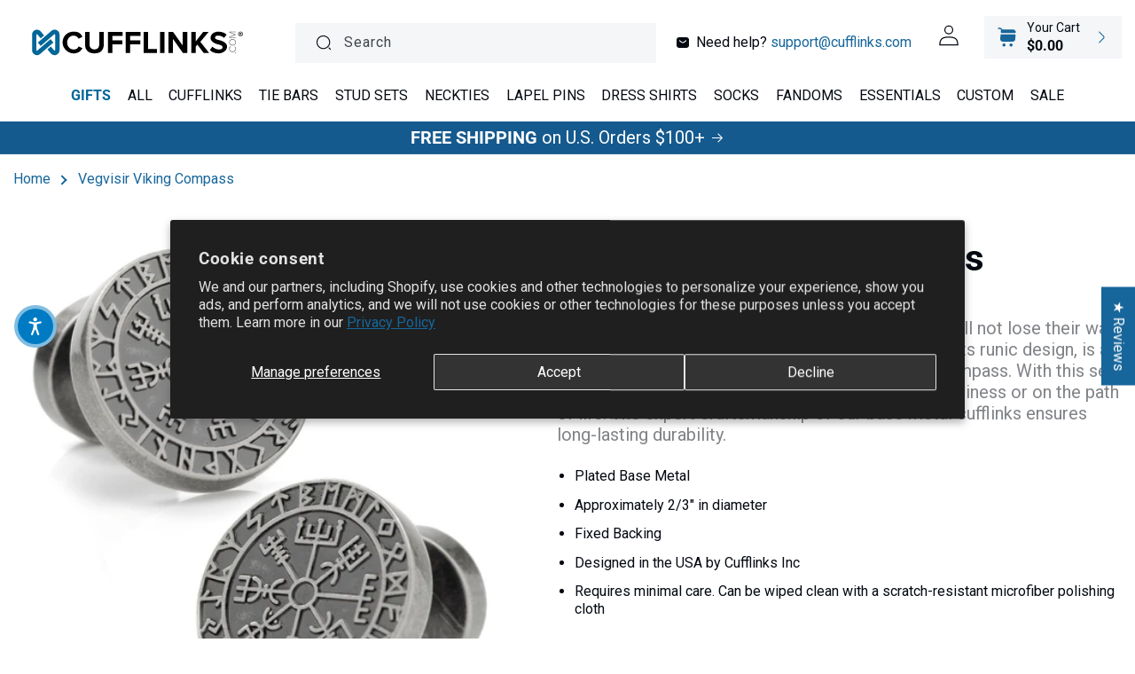

--- FILE ---
content_type: text/html; charset=utf-8
request_url: https://cufflinks.com/products/vegvisir-viking-compass
body_size: 118877
content:
<!doctype html>
<html class="no-js" lang="en">
  <head>
    <meta charset="utf-8">
    <meta http-equiv="X-UA-Compatible" content="IE=edge">
    <meta name="viewport" content="width=device-width,initial-scale=1">
    <meta name="theme-color" content="">
    <link rel="canonical" href="https://cufflinks.com/products/vegvisir-viking-compass"><link rel="icon" type="image/png" href="//cufflinks.com/cdn/shop/files/favicon.png?crop=center&height=32&v=1685026535&width=32"><link rel="preconnect" href="https://fonts.shopifycdn.com" crossorigin><title>
      Vegvisir Viking Compass
 &ndash; Cufflinks.com</title>

    
      <meta name="description" content="Vegvísir, meaning &quot;Way Shower&quot;, ensures the user will not lose their way. This compass, made with an antique finish to show its runic design, is a symbol known as the Viking Compass or Nordic Compass. With this set of cufflinks, you&#39;ll stay on course whether it be in business or on the path of life. The expert craftsma">
    

    

<meta property="og:site_name" content="Cufflinks.com">
<meta property="og:url" content="https://cufflinks.com/products/vegvisir-viking-compass">
<meta property="og:title" content="Vegvisir Viking Compass">
<meta property="og:type" content="product">
<meta property="og:description" content="Vegvísir, meaning &quot;Way Shower&quot;, ensures the user will not lose their way. This compass, made with an antique finish to show its runic design, is a symbol known as the Viking Compass or Nordic Compass. With this set of cufflinks, you&#39;ll stay on course whether it be in business or on the path of life. The expert craftsma"><meta property="og:image" content="http://cufflinks.com/cdn/shop/files/CC-COMP-VK-SL.jpg?v=1764787499">
  <meta property="og:image:secure_url" content="https://cufflinks.com/cdn/shop/files/CC-COMP-VK-SL.jpg?v=1764787499">
  <meta property="og:image:width" content="1500">
  <meta property="og:image:height" content="1500"><meta property="og:price:amount" content="85.00">
  <meta property="og:price:currency" content="USD"><meta name="twitter:card" content="summary_large_image">
<meta name="twitter:title" content="Vegvisir Viking Compass">
<meta name="twitter:description" content="Vegvísir, meaning &quot;Way Shower&quot;, ensures the user will not lose their way. This compass, made with an antique finish to show its runic design, is a symbol known as the Viking Compass or Nordic Compass. With this set of cufflinks, you&#39;ll stay on course whether it be in business or on the path of life. The expert craftsma">


    <script src="//cufflinks.com/cdn/shop/t/13/assets/constants.js?v=58251544750838685771750173523" defer="defer"></script>
    <script src="//cufflinks.com/cdn/shop/t/13/assets/pubsub.js?v=158357773527763999511750173539" defer="defer"></script>
    <script src="//cufflinks.com/cdn/shop/t/13/assets/global.js?v=132899479571603068731750173529" defer="defer"></script><script type="text/javascript">
    var AddShoppersWidgetOptions = { 'loadCss': false, 'pushResponse': false };
    (!function(){
        var t=document.createElement("script");
        t.type="text/javascript",
        t.async=!0,
        t.id="AddShoppers",
        t.src="https://shop.pe/widget/widget_async.js#6230b6947ffac30543cd983d",
        document.getElementsByTagName("head")[0].appendChild(t)
    }());
    </script>    
    <script>window.performance && window.performance.mark && window.performance.mark('shopify.content_for_header.start');</script><meta name="facebook-domain-verification" content="nz7d7a6sek00geswkal7e8mnkzoxp6">
<meta name="google-site-verification" content="HfuFhaQG3LnGTL9oCM_A5WlAahTn2S8p0LirwL_e9xg">
<meta id="shopify-digital-wallet" name="shopify-digital-wallet" content="/72495890711/digital_wallets/dialog">
<meta name="shopify-checkout-api-token" content="a14cea2d65d432f0a79f2db8b8abf472">
<meta id="in-context-paypal-metadata" data-shop-id="72495890711" data-venmo-supported="false" data-environment="production" data-locale="en_US" data-paypal-v4="true" data-currency="USD">
<link rel="alternate" hreflang="x-default" href="https://cufflinks.com/products/vegvisir-viking-compass">
<link rel="alternate" hreflang="en-CA" href="https://cufflinks.com/en-ca/products/vegvisir-viking-compass">
<link rel="alternate" hreflang="fr-CA" href="https://cufflinks.com/fr-ca/products/vegvisir-viking-compass">
<link rel="alternate" hreflang="en-AU" href="https://cufflinks.com/en-au/products/vegvisir-viking-compass">
<link rel="alternate" hreflang="en-GB" href="https://cufflinks.com/en-gb/products/vegvisir-viking-compass">
<link rel="alternate" hreflang="en-US" href="https://cufflinks.com/products/vegvisir-viking-compass">
<link rel="alternate" hreflang="es-US" href="https://cufflinks.com/es/products/vegvisir-viking-compass">
<link rel="alternate" hreflang="pt-US" href="https://cufflinks.com/pt/products/vegvisir-viking-compass">
<link rel="alternate" hreflang="fr-US" href="https://cufflinks.com/fr/products/vegvisir-viking-compass">
<link rel="alternate" type="application/json+oembed" href="https://cufflinks.com/products/vegvisir-viking-compass.oembed">
<script async="async" src="/checkouts/internal/preloads.js?locale=en-US"></script>
<link rel="preconnect" href="https://shop.app" crossorigin="anonymous">
<script async="async" src="https://shop.app/checkouts/internal/preloads.js?locale=en-US&shop_id=72495890711" crossorigin="anonymous"></script>
<script id="apple-pay-shop-capabilities" type="application/json">{"shopId":72495890711,"countryCode":"US","currencyCode":"USD","merchantCapabilities":["supports3DS"],"merchantId":"gid:\/\/shopify\/Shop\/72495890711","merchantName":"Cufflinks.com","requiredBillingContactFields":["postalAddress","email","phone"],"requiredShippingContactFields":["postalAddress","email","phone"],"shippingType":"shipping","supportedNetworks":["visa","masterCard","amex","discover","elo","jcb"],"total":{"type":"pending","label":"Cufflinks.com","amount":"1.00"},"shopifyPaymentsEnabled":true,"supportsSubscriptions":true}</script>
<script id="shopify-features" type="application/json">{"accessToken":"a14cea2d65d432f0a79f2db8b8abf472","betas":["rich-media-storefront-analytics"],"domain":"cufflinks.com","predictiveSearch":true,"shopId":72495890711,"locale":"en"}</script>
<script>var Shopify = Shopify || {};
Shopify.shop = "cufflinks-inc.myshopify.com";
Shopify.locale = "en";
Shopify.currency = {"active":"USD","rate":"1.0"};
Shopify.country = "US";
Shopify.theme = {"name":"New Irish Theme [SavedBy 06\/17\/25]","id":180463108465,"schema_name":"CRO by Yakov","schema_version":"1.0.0","theme_store_id":null,"role":"main"};
Shopify.theme.handle = "null";
Shopify.theme.style = {"id":null,"handle":null};
Shopify.cdnHost = "cufflinks.com/cdn";
Shopify.routes = Shopify.routes || {};
Shopify.routes.root = "/";</script>
<script type="module">!function(o){(o.Shopify=o.Shopify||{}).modules=!0}(window);</script>
<script>!function(o){function n(){var o=[];function n(){o.push(Array.prototype.slice.apply(arguments))}return n.q=o,n}var t=o.Shopify=o.Shopify||{};t.loadFeatures=n(),t.autoloadFeatures=n()}(window);</script>
<script>
  window.ShopifyPay = window.ShopifyPay || {};
  window.ShopifyPay.apiHost = "shop.app\/pay";
  window.ShopifyPay.redirectState = null;
</script>
<script id="shop-js-analytics" type="application/json">{"pageType":"product"}</script>
<script defer="defer" async type="module" src="//cufflinks.com/cdn/shopifycloud/shop-js/modules/v2/client.init-shop-cart-sync_WVOgQShq.en.esm.js"></script>
<script defer="defer" async type="module" src="//cufflinks.com/cdn/shopifycloud/shop-js/modules/v2/chunk.common_C_13GLB1.esm.js"></script>
<script defer="defer" async type="module" src="//cufflinks.com/cdn/shopifycloud/shop-js/modules/v2/chunk.modal_CLfMGd0m.esm.js"></script>
<script type="module">
  await import("//cufflinks.com/cdn/shopifycloud/shop-js/modules/v2/client.init-shop-cart-sync_WVOgQShq.en.esm.js");
await import("//cufflinks.com/cdn/shopifycloud/shop-js/modules/v2/chunk.common_C_13GLB1.esm.js");
await import("//cufflinks.com/cdn/shopifycloud/shop-js/modules/v2/chunk.modal_CLfMGd0m.esm.js");

  window.Shopify.SignInWithShop?.initShopCartSync?.({"fedCMEnabled":true,"windoidEnabled":true});

</script>
<script defer="defer" async type="module" src="//cufflinks.com/cdn/shopifycloud/shop-js/modules/v2/client.payment-terms_BWmiNN46.en.esm.js"></script>
<script defer="defer" async type="module" src="//cufflinks.com/cdn/shopifycloud/shop-js/modules/v2/chunk.common_C_13GLB1.esm.js"></script>
<script defer="defer" async type="module" src="//cufflinks.com/cdn/shopifycloud/shop-js/modules/v2/chunk.modal_CLfMGd0m.esm.js"></script>
<script type="module">
  await import("//cufflinks.com/cdn/shopifycloud/shop-js/modules/v2/client.payment-terms_BWmiNN46.en.esm.js");
await import("//cufflinks.com/cdn/shopifycloud/shop-js/modules/v2/chunk.common_C_13GLB1.esm.js");
await import("//cufflinks.com/cdn/shopifycloud/shop-js/modules/v2/chunk.modal_CLfMGd0m.esm.js");

  
</script>
<script>
  window.Shopify = window.Shopify || {};
  if (!window.Shopify.featureAssets) window.Shopify.featureAssets = {};
  window.Shopify.featureAssets['shop-js'] = {"shop-cart-sync":["modules/v2/client.shop-cart-sync_DuR37GeY.en.esm.js","modules/v2/chunk.common_C_13GLB1.esm.js","modules/v2/chunk.modal_CLfMGd0m.esm.js"],"init-fed-cm":["modules/v2/client.init-fed-cm_BucUoe6W.en.esm.js","modules/v2/chunk.common_C_13GLB1.esm.js","modules/v2/chunk.modal_CLfMGd0m.esm.js"],"shop-toast-manager":["modules/v2/client.shop-toast-manager_B0JfrpKj.en.esm.js","modules/v2/chunk.common_C_13GLB1.esm.js","modules/v2/chunk.modal_CLfMGd0m.esm.js"],"init-shop-cart-sync":["modules/v2/client.init-shop-cart-sync_WVOgQShq.en.esm.js","modules/v2/chunk.common_C_13GLB1.esm.js","modules/v2/chunk.modal_CLfMGd0m.esm.js"],"shop-button":["modules/v2/client.shop-button_B_U3bv27.en.esm.js","modules/v2/chunk.common_C_13GLB1.esm.js","modules/v2/chunk.modal_CLfMGd0m.esm.js"],"init-windoid":["modules/v2/client.init-windoid_DuP9q_di.en.esm.js","modules/v2/chunk.common_C_13GLB1.esm.js","modules/v2/chunk.modal_CLfMGd0m.esm.js"],"shop-cash-offers":["modules/v2/client.shop-cash-offers_BmULhtno.en.esm.js","modules/v2/chunk.common_C_13GLB1.esm.js","modules/v2/chunk.modal_CLfMGd0m.esm.js"],"pay-button":["modules/v2/client.pay-button_CrPSEbOK.en.esm.js","modules/v2/chunk.common_C_13GLB1.esm.js","modules/v2/chunk.modal_CLfMGd0m.esm.js"],"init-customer-accounts":["modules/v2/client.init-customer-accounts_jNk9cPYQ.en.esm.js","modules/v2/client.shop-login-button_DJ5ldayH.en.esm.js","modules/v2/chunk.common_C_13GLB1.esm.js","modules/v2/chunk.modal_CLfMGd0m.esm.js"],"avatar":["modules/v2/client.avatar_BTnouDA3.en.esm.js"],"checkout-modal":["modules/v2/client.checkout-modal_pBPyh9w8.en.esm.js","modules/v2/chunk.common_C_13GLB1.esm.js","modules/v2/chunk.modal_CLfMGd0m.esm.js"],"init-shop-for-new-customer-accounts":["modules/v2/client.init-shop-for-new-customer-accounts_BUoCy7a5.en.esm.js","modules/v2/client.shop-login-button_DJ5ldayH.en.esm.js","modules/v2/chunk.common_C_13GLB1.esm.js","modules/v2/chunk.modal_CLfMGd0m.esm.js"],"init-customer-accounts-sign-up":["modules/v2/client.init-customer-accounts-sign-up_CnczCz9H.en.esm.js","modules/v2/client.shop-login-button_DJ5ldayH.en.esm.js","modules/v2/chunk.common_C_13GLB1.esm.js","modules/v2/chunk.modal_CLfMGd0m.esm.js"],"init-shop-email-lookup-coordinator":["modules/v2/client.init-shop-email-lookup-coordinator_CzjY5t9o.en.esm.js","modules/v2/chunk.common_C_13GLB1.esm.js","modules/v2/chunk.modal_CLfMGd0m.esm.js"],"shop-follow-button":["modules/v2/client.shop-follow-button_CsYC63q7.en.esm.js","modules/v2/chunk.common_C_13GLB1.esm.js","modules/v2/chunk.modal_CLfMGd0m.esm.js"],"shop-login-button":["modules/v2/client.shop-login-button_DJ5ldayH.en.esm.js","modules/v2/chunk.common_C_13GLB1.esm.js","modules/v2/chunk.modal_CLfMGd0m.esm.js"],"shop-login":["modules/v2/client.shop-login_B9ccPdmx.en.esm.js","modules/v2/chunk.common_C_13GLB1.esm.js","modules/v2/chunk.modal_CLfMGd0m.esm.js"],"lead-capture":["modules/v2/client.lead-capture_D0K_KgYb.en.esm.js","modules/v2/chunk.common_C_13GLB1.esm.js","modules/v2/chunk.modal_CLfMGd0m.esm.js"],"payment-terms":["modules/v2/client.payment-terms_BWmiNN46.en.esm.js","modules/v2/chunk.common_C_13GLB1.esm.js","modules/v2/chunk.modal_CLfMGd0m.esm.js"]};
</script>
<script>(function() {
  var isLoaded = false;
  function asyncLoad() {
    if (isLoaded) return;
    isLoaded = true;
    var urls = ["https:\/\/tools.luckyorange.com\/core\/lo.js?site-id=439e103a\u0026shop=cufflinks-inc.myshopify.com","https:\/\/cdn-app.cart-bot.net\/public\/js\/append.js?shop=cufflinks-inc.myshopify.com","https:\/\/dr4qe3ddw9y32.cloudfront.net\/awin-shopify-integration-code.js?aid=115511\u0026v=shopifyApp_5.2.3\u0026ts=1753218651677\u0026shop=cufflinks-inc.myshopify.com","https:\/\/widget.wickedreports.com\/v2\/1\/wr-ea4d08d5502a14da2dc926acca4c9f6d.js?shop=cufflinks-inc.myshopify.com"];
    for (var i = 0; i < urls.length; i++) {
      var s = document.createElement('script');
      s.type = 'text/javascript';
      s.async = true;
      s.src = urls[i];
      var x = document.getElementsByTagName('script')[0];
      x.parentNode.insertBefore(s, x);
    }
  };
  if(window.attachEvent) {
    window.attachEvent('onload', asyncLoad);
  } else {
    window.addEventListener('load', asyncLoad, false);
  }
})();</script>
<script id="__st">var __st={"a":72495890711,"offset":-21600,"reqid":"dddc5757-b7fa-4bd3-bc62-617b639519d4-1769534213","pageurl":"cufflinks.com\/products\/vegvisir-viking-compass","u":"d5755ac9b111","p":"product","rtyp":"product","rid":8377518620951};</script>
<script>window.ShopifyPaypalV4VisibilityTracking = true;</script>
<script id="captcha-bootstrap">!function(){'use strict';const t='contact',e='account',n='new_comment',o=[[t,t],['blogs',n],['comments',n],[t,'customer']],c=[[e,'customer_login'],[e,'guest_login'],[e,'recover_customer_password'],[e,'create_customer']],r=t=>t.map((([t,e])=>`form[action*='/${t}']:not([data-nocaptcha='true']) input[name='form_type'][value='${e}']`)).join(','),a=t=>()=>t?[...document.querySelectorAll(t)].map((t=>t.form)):[];function s(){const t=[...o],e=r(t);return a(e)}const i='password',u='form_key',d=['recaptcha-v3-token','g-recaptcha-response','h-captcha-response',i],f=()=>{try{return window.sessionStorage}catch{return}},m='__shopify_v',_=t=>t.elements[u];function p(t,e,n=!1){try{const o=window.sessionStorage,c=JSON.parse(o.getItem(e)),{data:r}=function(t){const{data:e,action:n}=t;return t[m]||n?{data:e,action:n}:{data:t,action:n}}(c);for(const[e,n]of Object.entries(r))t.elements[e]&&(t.elements[e].value=n);n&&o.removeItem(e)}catch(o){console.error('form repopulation failed',{error:o})}}const l='form_type',E='cptcha';function T(t){t.dataset[E]=!0}const w=window,h=w.document,L='Shopify',v='ce_forms',y='captcha';let A=!1;((t,e)=>{const n=(g='f06e6c50-85a8-45c8-87d0-21a2b65856fe',I='https://cdn.shopify.com/shopifycloud/storefront-forms-hcaptcha/ce_storefront_forms_captcha_hcaptcha.v1.5.2.iife.js',D={infoText:'Protected by hCaptcha',privacyText:'Privacy',termsText:'Terms'},(t,e,n)=>{const o=w[L][v],c=o.bindForm;if(c)return c(t,g,e,D).then(n);var r;o.q.push([[t,g,e,D],n]),r=I,A||(h.body.append(Object.assign(h.createElement('script'),{id:'captcha-provider',async:!0,src:r})),A=!0)});var g,I,D;w[L]=w[L]||{},w[L][v]=w[L][v]||{},w[L][v].q=[],w[L][y]=w[L][y]||{},w[L][y].protect=function(t,e){n(t,void 0,e),T(t)},Object.freeze(w[L][y]),function(t,e,n,w,h,L){const[v,y,A,g]=function(t,e,n){const i=e?o:[],u=t?c:[],d=[...i,...u],f=r(d),m=r(i),_=r(d.filter((([t,e])=>n.includes(e))));return[a(f),a(m),a(_),s()]}(w,h,L),I=t=>{const e=t.target;return e instanceof HTMLFormElement?e:e&&e.form},D=t=>v().includes(t);t.addEventListener('submit',(t=>{const e=I(t);if(!e)return;const n=D(e)&&!e.dataset.hcaptchaBound&&!e.dataset.recaptchaBound,o=_(e),c=g().includes(e)&&(!o||!o.value);(n||c)&&t.preventDefault(),c&&!n&&(function(t){try{if(!f())return;!function(t){const e=f();if(!e)return;const n=_(t);if(!n)return;const o=n.value;o&&e.removeItem(o)}(t);const e=Array.from(Array(32),(()=>Math.random().toString(36)[2])).join('');!function(t,e){_(t)||t.append(Object.assign(document.createElement('input'),{type:'hidden',name:u})),t.elements[u].value=e}(t,e),function(t,e){const n=f();if(!n)return;const o=[...t.querySelectorAll(`input[type='${i}']`)].map((({name:t})=>t)),c=[...d,...o],r={};for(const[a,s]of new FormData(t).entries())c.includes(a)||(r[a]=s);n.setItem(e,JSON.stringify({[m]:1,action:t.action,data:r}))}(t,e)}catch(e){console.error('failed to persist form',e)}}(e),e.submit())}));const S=(t,e)=>{t&&!t.dataset[E]&&(n(t,e.some((e=>e===t))),T(t))};for(const o of['focusin','change'])t.addEventListener(o,(t=>{const e=I(t);D(e)&&S(e,y())}));const B=e.get('form_key'),M=e.get(l),P=B&&M;t.addEventListener('DOMContentLoaded',(()=>{const t=y();if(P)for(const e of t)e.elements[l].value===M&&p(e,B);[...new Set([...A(),...v().filter((t=>'true'===t.dataset.shopifyCaptcha))])].forEach((e=>S(e,t)))}))}(h,new URLSearchParams(w.location.search),n,t,e,['guest_login'])})(!0,!0)}();</script>
<script integrity="sha256-4kQ18oKyAcykRKYeNunJcIwy7WH5gtpwJnB7kiuLZ1E=" data-source-attribution="shopify.loadfeatures" defer="defer" src="//cufflinks.com/cdn/shopifycloud/storefront/assets/storefront/load_feature-a0a9edcb.js" crossorigin="anonymous"></script>
<script crossorigin="anonymous" defer="defer" src="//cufflinks.com/cdn/shopifycloud/storefront/assets/shopify_pay/storefront-65b4c6d7.js?v=20250812"></script>
<script data-source-attribution="shopify.dynamic_checkout.dynamic.init">var Shopify=Shopify||{};Shopify.PaymentButton=Shopify.PaymentButton||{isStorefrontPortableWallets:!0,init:function(){window.Shopify.PaymentButton.init=function(){};var t=document.createElement("script");t.src="https://cufflinks.com/cdn/shopifycloud/portable-wallets/latest/portable-wallets.en.js",t.type="module",document.head.appendChild(t)}};
</script>
<script data-source-attribution="shopify.dynamic_checkout.buyer_consent">
  function portableWalletsHideBuyerConsent(e){var t=document.getElementById("shopify-buyer-consent"),n=document.getElementById("shopify-subscription-policy-button");t&&n&&(t.classList.add("hidden"),t.setAttribute("aria-hidden","true"),n.removeEventListener("click",e))}function portableWalletsShowBuyerConsent(e){var t=document.getElementById("shopify-buyer-consent"),n=document.getElementById("shopify-subscription-policy-button");t&&n&&(t.classList.remove("hidden"),t.removeAttribute("aria-hidden"),n.addEventListener("click",e))}window.Shopify?.PaymentButton&&(window.Shopify.PaymentButton.hideBuyerConsent=portableWalletsHideBuyerConsent,window.Shopify.PaymentButton.showBuyerConsent=portableWalletsShowBuyerConsent);
</script>
<script>
  function portableWalletsCleanup(e){e&&e.src&&console.error("Failed to load portable wallets script "+e.src);var t=document.querySelectorAll("shopify-accelerated-checkout .shopify-payment-button__skeleton, shopify-accelerated-checkout-cart .wallet-cart-button__skeleton"),e=document.getElementById("shopify-buyer-consent");for(let e=0;e<t.length;e++)t[e].remove();e&&e.remove()}function portableWalletsNotLoadedAsModule(e){e instanceof ErrorEvent&&"string"==typeof e.message&&e.message.includes("import.meta")&&"string"==typeof e.filename&&e.filename.includes("portable-wallets")&&(window.removeEventListener("error",portableWalletsNotLoadedAsModule),window.Shopify.PaymentButton.failedToLoad=e,"loading"===document.readyState?document.addEventListener("DOMContentLoaded",window.Shopify.PaymentButton.init):window.Shopify.PaymentButton.init())}window.addEventListener("error",portableWalletsNotLoadedAsModule);
</script>

<script type="module" src="https://cufflinks.com/cdn/shopifycloud/portable-wallets/latest/portable-wallets.en.js" onError="portableWalletsCleanup(this)" crossorigin="anonymous"></script>
<script nomodule>
  document.addEventListener("DOMContentLoaded", portableWalletsCleanup);
</script>

<script id='scb4127' type='text/javascript' async='' src='https://cufflinks.com/cdn/shopifycloud/privacy-banner/storefront-banner.js'></script><link id="shopify-accelerated-checkout-styles" rel="stylesheet" media="screen" href="https://cufflinks.com/cdn/shopifycloud/portable-wallets/latest/accelerated-checkout-backwards-compat.css" crossorigin="anonymous">
<style id="shopify-accelerated-checkout-cart">
        #shopify-buyer-consent {
  margin-top: 1em;
  display: inline-block;
  width: 100%;
}

#shopify-buyer-consent.hidden {
  display: none;
}

#shopify-subscription-policy-button {
  background: none;
  border: none;
  padding: 0;
  text-decoration: underline;
  font-size: inherit;
  cursor: pointer;
}

#shopify-subscription-policy-button::before {
  box-shadow: none;
}

      </style>
<script id="sections-script" data-sections="header,promotional-offers" defer="defer" src="//cufflinks.com/cdn/shop/t/13/compiled_assets/scripts.js?v=10050"></script>
<script>window.performance && window.performance.mark && window.performance.mark('shopify.content_for_header.end');</script>


    <style data-shopify>
      @font-face {
  font-family: Roboto;
  font-weight: 400;
  font-style: normal;
  font-display: swap;
  src: url("//cufflinks.com/cdn/fonts/roboto/roboto_n4.2019d890f07b1852f56ce63ba45b2db45d852cba.woff2") format("woff2"),
       url("//cufflinks.com/cdn/fonts/roboto/roboto_n4.238690e0007583582327135619c5f7971652fa9d.woff") format("woff");
}

      @font-face {
  font-family: Roboto;
  font-weight: 700;
  font-style: normal;
  font-display: swap;
  src: url("//cufflinks.com/cdn/fonts/roboto/roboto_n7.f38007a10afbbde8976c4056bfe890710d51dec2.woff2") format("woff2"),
       url("//cufflinks.com/cdn/fonts/roboto/roboto_n7.94bfdd3e80c7be00e128703d245c207769d763f9.woff") format("woff");
}

      @font-face {
  font-family: Roboto;
  font-weight: 400;
  font-style: italic;
  font-display: swap;
  src: url("//cufflinks.com/cdn/fonts/roboto/roboto_i4.57ce898ccda22ee84f49e6b57ae302250655e2d4.woff2") format("woff2"),
       url("//cufflinks.com/cdn/fonts/roboto/roboto_i4.b21f3bd061cbcb83b824ae8c7671a82587b264bf.woff") format("woff");
}

      @font-face {
  font-family: Roboto;
  font-weight: 700;
  font-style: italic;
  font-display: swap;
  src: url("//cufflinks.com/cdn/fonts/roboto/roboto_i7.7ccaf9410746f2c53340607c42c43f90a9005937.woff2") format("woff2"),
       url("//cufflinks.com/cdn/fonts/roboto/roboto_i7.49ec21cdd7148292bffea74c62c0df6e93551516.woff") format("woff");
}

      @font-face {
  font-family: Roboto;
  font-weight: 700;
  font-style: normal;
  font-display: swap;
  src: url("//cufflinks.com/cdn/fonts/roboto/roboto_n7.f38007a10afbbde8976c4056bfe890710d51dec2.woff2") format("woff2"),
       url("//cufflinks.com/cdn/fonts/roboto/roboto_n7.94bfdd3e80c7be00e128703d245c207769d763f9.woff") format("woff");
}


      
        
        :root,
        .color-background-1 {
          --color-background: 255,255,255;
        
          --gradient-background: #ffffff;
        

        

        --color-foreground: 4,9,17;
        --color-background-contrast: 191,191,191;
        --color-shadow: 245,247,251;
        --color-button: 23,102,155;
        --color-button-text: 255,255,255;
        --color-secondary-button: 255,255,255;
        --color-secondary-button-text: 23,102,155;
        --color-link: 23,102,155;
        --color-badge-foreground: 4,9,17;
        --color-badge-background: 255,255,255;
        --color-badge-border: 4,9,17;
        --payment-terms-background-color: rgb(255 255 255);
      }
      
        
        
        .color-background-2 {
          --color-background: 244,246,248;
        
          --gradient-background: #f4f6f8;
        

        

        --color-foreground: 4,9,17;
        --color-background-contrast: 166,182,198;
        --color-shadow: 18,18,18;
        --color-button: 0,102,153;
        --color-button-text: 243,243,243;
        --color-secondary-button: 244,246,248;
        --color-secondary-button-text: 18,18,18;
        --color-link: 18,18,18;
        --color-badge-foreground: 4,9,17;
        --color-badge-background: 244,246,248;
        --color-badge-border: 4,9,17;
        --payment-terms-background-color: rgb(244 246 248);
      }
      
        
        
        .color-inverse {
          --color-background: 238,245,255;
        
          --gradient-background: #eef5ff;
        

        

        --color-foreground: 4,9,17;
        --color-background-contrast: 111,170,255;
        --color-shadow: 238,245,255;
        --color-button: 23,102,155;
        --color-button-text: 255,255,255;
        --color-secondary-button: 238,245,255;
        --color-secondary-button-text: 23,102,155;
        --color-link: 23,102,155;
        --color-badge-foreground: 4,9,17;
        --color-badge-background: 238,245,255;
        --color-badge-border: 4,9,17;
        --payment-terms-background-color: rgb(238 245 255);
      }
      
        
        
        .color-accent-1 {
          --color-background: 18,18,18;
        
          --gradient-background: #121212;
        

        

        --color-foreground: 255,255,255;
        --color-background-contrast: 146,146,146;
        --color-shadow: 18,18,18;
        --color-button: 255,255,255;
        --color-button-text: 18,18,18;
        --color-secondary-button: 18,18,18;
        --color-secondary-button-text: 255,255,255;
        --color-link: 255,255,255;
        --color-badge-foreground: 255,255,255;
        --color-badge-background: 18,18,18;
        --color-badge-border: 255,255,255;
        --payment-terms-background-color: rgb(18 18 18);
      }
      
        
        
        .color-accent-2 {
          --color-background: 21,90,142;
        
          --gradient-background: #155a8e;
        

        

        --color-foreground: 255,255,255;
        --color-background-contrast: 5,20,31;
        --color-shadow: 255,255,255;
        --color-button: 255,255,255;
        --color-button-text: 23,102,155;
        --color-secondary-button: 21,90,142;
        --color-secondary-button-text: 255,255,255;
        --color-link: 255,255,255;
        --color-badge-foreground: 255,255,255;
        --color-badge-background: 21,90,142;
        --color-badge-border: 255,255,255;
        --payment-terms-background-color: rgb(21 90 142);
      }
      
        
        
        .color-scheme-3440d3cc-9ffb-4ca9-b909-c5010a24b4f2 {
          --color-background: 10,79,127;
        
          --gradient-background: #0a4f7f;
        

        

        --color-foreground: 255,255,255;
        --color-background-contrast: 12,94,151;
        --color-shadow: 245,247,251;
        --color-button: 255,255,255;
        --color-button-text: 10,79,127;
        --color-secondary-button: 10,79,127;
        --color-secondary-button-text: 255,255,255;
        --color-link: 255,255,255;
        --color-badge-foreground: 255,255,255;
        --color-badge-background: 10,79,127;
        --color-badge-border: 255,255,255;
        --payment-terms-background-color: rgb(10 79 127);
      }
      
        
        
        .color-scheme-0b3985ff-33f3-440f-b934-e5b61adcd9d7 {
          --color-background: 237,240,249;
        
          --gradient-background: #edf0f9;
        

        

        --color-foreground: 4,9,17;
        --color-background-contrast: 141,160,217;
        --color-shadow: 245,247,251;
        --color-button: 23,102,155;
        --color-button-text: 255,255,255;
        --color-secondary-button: 237,240,249;
        --color-secondary-button-text: 23,102,155;
        --color-link: 23,102,155;
        --color-badge-foreground: 4,9,17;
        --color-badge-background: 237,240,249;
        --color-badge-border: 4,9,17;
        --payment-terms-background-color: rgb(237 240 249);
      }
      
        
        
        .color-scheme-aeb82d7f-8c04-4c39-905c-63b96659952b {
          --color-background: 255,255,255;
        
          --gradient-background: #ffffff;
        

        

        --color-foreground: 4,9,17;
        --color-background-contrast: 191,191,191;
        --color-shadow: 245,247,251;
        --color-button: 23,102,155;
        --color-button-text: 255,255,255;
        --color-secondary-button: 255,255,255;
        --color-secondary-button-text: 23,102,155;
        --color-link: 23,102,155;
        --color-badge-foreground: 4,9,17;
        --color-badge-background: 255,255,255;
        --color-badge-border: 4,9,17;
        --payment-terms-background-color: rgb(255 255 255);
      }
      
        
        
        .color-scheme-ec82265d-9e69-42ce-8bff-e14c94c855ae {
          --color-background: 169,136,102;
        
          --gradient-background: #a98866;
        

        

        --color-foreground: 255,255,255;
        --color-background-contrast: 92,72,52;
        --color-shadow: 245,247,251;
        --color-button: 255,255,255;
        --color-button-text: 255,255,255;
        --color-secondary-button: 169,136,102;
        --color-secondary-button-text: 255,255,255;
        --color-link: 255,255,255;
        --color-badge-foreground: 255,255,255;
        --color-badge-background: 169,136,102;
        --color-badge-border: 255,255,255;
        --payment-terms-background-color: rgb(169 136 102);
      }
      
        
        
        .color-scheme-ab0611cf-aa3e-4cae-aaad-9ac69a4e9b07 {
          --color-background: 255,255,255;
        
          --gradient-background: #ffffff;
        

        

        --color-foreground: 4,9,17;
        --color-background-contrast: 191,191,191;
        --color-shadow: 0,0,0;
        --color-button: 23,102,155;
        --color-button-text: 255,255,255;
        --color-secondary-button: 255,255,255;
        --color-secondary-button-text: 23,102,155;
        --color-link: 23,102,155;
        --color-badge-foreground: 4,9,17;
        --color-badge-background: 255,255,255;
        --color-badge-border: 4,9,17;
        --payment-terms-background-color: rgb(255 255 255);
      }
      
        
        
        .color-scheme-71bd1819-09f7-425e-876e-d28417faadc0 {
          --color-background: 0,0,0;
        
          --gradient-background: linear-gradient(90deg, rgba(84, 48, 141, 1), rgba(40, 66, 155, 1) 50%, rgba(0, 164, 200, 1) 97%);
        

        

        --color-foreground: 255,255,255;
        --color-background-contrast: 128,128,128;
        --color-shadow: 245,247,251;
        --color-button: 255,255,255;
        --color-button-text: 255,255,255;
        --color-secondary-button: 0,0,0;
        --color-secondary-button-text: 255,255,255;
        --color-link: 255,255,255;
        --color-badge-foreground: 255,255,255;
        --color-badge-background: 0,0,0;
        --color-badge-border: 255,255,255;
        --payment-terms-background-color: rgb(0 0 0);
      }
      
        
        
        .color-scheme-dd1ccdd4-9852-452a-bbe7-1daa698b4c5e {
          --color-background: 0,0,0;
        
          --gradient-background: rgba(0,0,0,0);
        

        

        --color-foreground: 255,255,255;
        --color-background-contrast: 128,128,128;
        --color-shadow: 245,247,251;
        --color-button: 255,255,255;
        --color-button-text: 255,255,255;
        --color-secondary-button: 0,0,0;
        --color-secondary-button-text: 255,255,255;
        --color-link: 255,255,255;
        --color-badge-foreground: 255,255,255;
        --color-badge-background: 0,0,0;
        --color-badge-border: 255,255,255;
        --payment-terms-background-color: rgb(0 0 0);
      }
      
        
        
        .color-scheme-93615b7b-d43e-46c8-9c14-47ce44bd729e {
          --color-background: 255,255,255;
        
          --gradient-background: #ffffff;
        

        

        --color-foreground: 4,9,17;
        --color-background-contrast: 191,191,191;
        --color-shadow: 245,247,251;
        --color-button: 4,9,17;
        --color-button-text: 255,255,255;
        --color-secondary-button: 255,255,255;
        --color-secondary-button-text: 4,9,17;
        --color-link: 4,9,17;
        --color-badge-foreground: 4,9,17;
        --color-badge-background: 255,255,255;
        --color-badge-border: 4,9,17;
        --payment-terms-background-color: rgb(255 255 255);
      }
      

      body, .color-background-1, .color-background-2, .color-inverse, .color-accent-1, .color-accent-2, .color-scheme-3440d3cc-9ffb-4ca9-b909-c5010a24b4f2, .color-scheme-0b3985ff-33f3-440f-b934-e5b61adcd9d7, .color-scheme-aeb82d7f-8c04-4c39-905c-63b96659952b, .color-scheme-ec82265d-9e69-42ce-8bff-e14c94c855ae, .color-scheme-ab0611cf-aa3e-4cae-aaad-9ac69a4e9b07, .color-scheme-71bd1819-09f7-425e-876e-d28417faadc0, .color-scheme-dd1ccdd4-9852-452a-bbe7-1daa698b4c5e, .color-scheme-93615b7b-d43e-46c8-9c14-47ce44bd729e {
        color: rgba(var(--color-foreground), 1);
        background-color: rgb(var(--color-background));
      }

      :root {
        --font-body-family: Roboto, sans-serif;
        --font-body-style: normal;
        --font-body-weight: 400;
        --font-body-weight-bold: 700;

        --font-heading-family: Roboto, sans-serif;
        --font-heading-style: normal;
        --font-heading-weight: 700;

        --font-body-scale: 1.0;
        --font-heading-scale: 1.0;

        --media-padding: px;
        --media-border-opacity: 0.0;
        --media-border-width: 0px;
        --media-radius: 0px;
        --media-shadow-opacity: 0.0;
        --media-shadow-horizontal-offset: 0px;
        --media-shadow-vertical-offset: 4px;
        --media-shadow-blur-radius: 5px;
        --media-shadow-visible: 0;

        --page-width: 146rem;
        --page-width-margin: 0rem;

        --product-card-image-padding: 0.0rem;
        --product-card-corner-radius: 0.0rem;
        --product-card-text-alignment: left;
        --product-card-border-width: 0.0rem;
        --product-card-border-opacity: 0.1;
        --product-card-shadow-opacity: 0.0;
        --product-card-shadow-visible: 0;
        --product-card-shadow-horizontal-offset: 0.0rem;
        --product-card-shadow-vertical-offset: 0.4rem;
        --product-card-shadow-blur-radius: 0.5rem;

        --collection-card-image-padding: 2.0rem;
        --collection-card-corner-radius: 0.0rem;
        --collection-card-text-alignment: center;
        --collection-card-border-width: 0.0rem;
        --collection-card-border-opacity: 0.1;
        --collection-card-shadow-opacity: 0.0;
        --collection-card-shadow-visible: 0;
        --collection-card-shadow-horizontal-offset: 0.0rem;
        --collection-card-shadow-vertical-offset: 0.4rem;
        --collection-card-shadow-blur-radius: 0.5rem;

        --blog-card-image-padding: 0.0rem;
        --blog-card-corner-radius: 0.0rem;
        --blog-card-text-alignment: left;
        --blog-card-border-width: 0.0rem;
        --blog-card-border-opacity: 0.1;
        --blog-card-shadow-opacity: 0.0;
        --blog-card-shadow-visible: 0;
        --blog-card-shadow-horizontal-offset: 0.0rem;
        --blog-card-shadow-vertical-offset: 0.4rem;
        --blog-card-shadow-blur-radius: 0.5rem;

        --badge-corner-radius: 0.0rem;

        --popup-border-width: 1px;
        --popup-border-opacity: 0.1;
        --popup-corner-radius: 0px;
        --popup-shadow-opacity: 0.05;
        --popup-shadow-horizontal-offset: 0px;
        --popup-shadow-vertical-offset: 4px;
        --popup-shadow-blur-radius: 5px;

        --drawer-border-width: 1px;
        --drawer-border-opacity: 0.1;
        --drawer-shadow-opacity: 0.0;
        --drawer-shadow-horizontal-offset: 0px;
        --drawer-shadow-vertical-offset: 4px;
        --drawer-shadow-blur-radius: 5px;

        --spacing-sections-desktop: 0px;
        --spacing-sections-mobile: 0px;

        --grid-desktop-vertical-spacing: 30px;
        --grid-desktop-horizontal-spacing: 30px;
        --grid-mobile-vertical-spacing: 15px;
        --grid-mobile-horizontal-spacing: 15px;

        --text-boxes-border-opacity: 0.0;
        --text-boxes-border-width: 0px;
        --text-boxes-radius: 0px;
        --text-boxes-shadow-opacity: 0.0;
        --text-boxes-shadow-visible: 0;
        --text-boxes-shadow-horizontal-offset: 0px;
        --text-boxes-shadow-vertical-offset: 4px;
        --text-boxes-shadow-blur-radius: 5px;

        --buttons-radius: 0px;
        --buttons-radius-outset: 0px;
        --buttons-border-width: 1px;
        --buttons-border-opacity: 1.0;
        --buttons-shadow-opacity: 0.0;
        --buttons-shadow-visible: 0;
        --buttons-shadow-horizontal-offset: 0px;
        --buttons-shadow-vertical-offset: 4px;
        --buttons-shadow-blur-radius: 5px;
        --buttons-border-offset: 0px;

        --inputs-radius: 0px;
        --inputs-border-width: 1px;
        --inputs-border-opacity: 0.55;
        --inputs-shadow-opacity: 0.0;
        --inputs-shadow-horizontal-offset: 0px;
        --inputs-margin-offset: 0px;
        --inputs-shadow-vertical-offset: 4px;
        --inputs-shadow-blur-radius: 5px;
        --inputs-radius-outset: 0px;

        --variant-pills-radius: 0px;
        --variant-pills-border-width: 1px;
        --variant-pills-border-opacity: 0.55;
        --variant-pills-shadow-opacity: 0.0;
        --variant-pills-shadow-horizontal-offset: 0px;
        --variant-pills-shadow-vertical-offset: 4px;
        --variant-pills-shadow-blur-radius: 5px;
        --product-box-shadow-color: #f5f7fb;
      }

      *,
      *::before,
      *::after {
        box-sizing: inherit;
      }

      html {
        box-sizing: border-box;
        font-size: calc(var(--font-body-scale) * 62.5%);
        height: 100%;
      }

      body {
        display: grid;
        grid-template-rows: auto auto 1fr auto;
        grid-template-columns: 100%;
        min-height: 100%;
        margin: 0;
        font-size: 1.5rem;
        letter-spacing: 0.06rem;
        line-height: calc(1 + 0.625 / var(--font-body-scale));
        font-family: var(--font-body-family);
        font-style: var(--font-body-style);
        font-weight: var(--font-body-weight);
      }

      @media screen and (min-width: 750px) {
        body {
          font-size: 1.6rem;
        }
      }
    </style>

    <link href="//cufflinks.com/cdn/shop/t/13/assets/base.css?v=135268215405691470321750173506" rel="stylesheet" type="text/css" media="all" />
<link rel="preload" as="font" href="//cufflinks.com/cdn/fonts/roboto/roboto_n4.2019d890f07b1852f56ce63ba45b2db45d852cba.woff2" type="font/woff2" crossorigin><link rel="preload" as="font" href="//cufflinks.com/cdn/fonts/roboto/roboto_n7.f38007a10afbbde8976c4056bfe890710d51dec2.woff2" type="font/woff2" crossorigin><link href="//cufflinks.com/cdn/shop/t/13/assets/component-localization-form.css?v=143319823105703127341750173516" rel="stylesheet" type="text/css" media="all" />
      <script src="//cufflinks.com/cdn/shop/t/13/assets/localization-form.js?v=161644695336821385561750173531" defer="defer"></script><link
        rel="stylesheet"
        href="//cufflinks.com/cdn/shop/t/13/assets/component-predictive-search.css?v=123932237112716904011750173519"
        media="print"
        onload="this.media='all'"
      ><script>
      document.documentElement.className = document.documentElement.className.replace('no-js', 'js');
      if (Shopify.designMode) {
        document.documentElement.classList.add('shopify-design-mode');
      }
    </script>
    <link rel="preconnect" href="https://fonts.googleapis.com">
    <link rel="preconnect" href="https://fonts.gstatic.com" crossorigin>
    <!-- <link href="https://fonts.googleapis.com/css2?family=Sora:wght@200;300;400;500;600;700;800&display=swap" rel="stylesheet"> -->
  <link href="//cufflinks.com/cdn/shop/t/13/assets/theme.css?v=166842413018568526221750173550" rel="stylesheet" type="text/css" media="all" />
  <link href="//cufflinks.com/cdn/shop/t/13/assets/slick.css?v=99639561323254153231750173548" rel="stylesheet" type="text/css" media="all" />
  

   <link href="//cufflinks.com/cdn/shop/t/13/assets/custom.css?v=53406183475034155341750173524" rel="stylesheet" type="text/css" media="all" />

    <!-- Google Tag Manager -->
    <script>(function(w,d,s,l,i){w[l]=w[l]||[];w[l].push({'gtm.start':
    new Date().getTime(),event:'gtm.js'});var f=d.getElementsByTagName(s)[0],
    j=d.createElement(s),dl=l!='dataLayer'?'&l='+l:'';j.async=true;j.src=
    'https://www.googletagmanager.com/gtm.js?id='+i+dl;f.parentNode.insertBefore(j,f);
    })(window,document,'script','dataLayer','GTM-KV3WL4');</script>
    <!-- End Google Tag Manager -->

  <!-- BEGIN app block: shopify://apps/sticky-add-to-cart-bar/blocks/app-embed/e98261d9-7a53-483b-8aaa-054afd5be639 --><link rel="preconnect" href="https://appsolve.io/" /><link rel="preconnect" href="https://cdn-sf.vitals.app/" /><script data-ver="58" id="vtlsAebData" class="notranslate">window.vtlsLiquidData = window.vtlsLiquidData || {};window.vtlsLiquidData.buildId = 56228;

window.vtlsLiquidData.apiHosts = {
	...window.vtlsLiquidData.apiHosts,
	"2": "https://satc.sqa-api.com"
};
	window.vtlsLiquidData.moduleSettings = {
		...window.vtlsLiquidData.moduleSettings,
		48: {"469":true,"491":true,"588":true,"595":false,"603":"","605":"","606":"","781":true,"783":1,"876":0,"1076":true,"1105":0,"1198":false},
		
		16: {"232":true,"245":"bottom","246":"bottom","247":"Add to Cart","411":true,"417":true,"418":true,"477":"custom","478":"006699","479":"ffffff","489":true,"843":"ffffff","844":"2e2e2e","921":false,"922":false,"923":true,"924":"2","925":"2","952":"{}","1021":true,"1110":false,"1154":0,"1155":true,"1156":true,"1157":false,"1158":0,"1159":true,"1160":true,"1161":true,"1162":false,"1163":false,"1182":false,"1183":true,"1184":"","1185":false},
		
		51: null,
		
	}

window.vtlsLiquidData.shopThemeName = "CRO by Yakov";window.vtlsLiquidData.settingTranslation = {"16":{"1184":{"en":"","es":"","fr":"","pt-BR":""}}};window.vtlsLiquidData.shopSettings={};window.vtlsLiquidData.shopSettings.cartType="drawer";window.vtlsLiquidData.spat="49eb3c0986a30a420c8e68e645c03a3b";window.vtlsLiquidData.shopInfo={id:72495890711,domain:"cufflinks.com",shopifyDomain:"cufflinks-inc.myshopify.com",primaryLocaleIsoCode: "en",defaultCurrency:"USD",enabledCurrencies:["AED","AUD","CAD","CHF","CZK","DKK","EUR","GBP","HKD","ILS","JPY","KRW","MYR","NGN","NZD","PKR","PLN","SEK","SGD","USD"],moneyFormat:"${{amount}}",moneyWithCurrencyFormat:"${{amount}} USD",appId:"2",appName:"Sticky Add to Cart Bar",};window.vtlsLiquidData.acceptedScopes = {};window.vtlsLiquidData.product = {"id": 8377518620951,"available": true,"title": "Vegvisir Viking Compass","handle": "vegvisir-viking-compass","vendor": "ALTR\/EGO","type": "Cufflinks","tags": ["Bonton","under 100"],"description": "1","featured_image":{"src": "//cufflinks.com/cdn/shop/files/CC-COMP-VK-SL.jpg?v=1764787499","aspect_ratio": "1.0"},"collectionIds": [445953474839,445760209175,670089970033,445831905559,446075339031,445745201431,690148278641,445914808599,617655009649,669995532657,669921902961,669927145841],"variants": [{"id": 45409263943959,"title": "Default Title","option1": "Default Title","option2": null,"option3": null,"price": 8500,"compare_at_price": 8500,"available": true,"image":null,"featured_media_id":null,"is_preorderable":0}],"options": [{"name": "Title"}],"metafields": {"reviews": {}}};window.vtlsLiquidData.cacheKeys = [1761142870,1761143090,1761142870,1761143090,1761142870,1761142870,1761142870,1761142870 ];</script><script id="vtlsAebDynamicFunctions" class="notranslate">window.vtlsLiquidData = window.vtlsLiquidData || {};window.vtlsLiquidData.dynamicFunctions = ({$,vitalsGet,vitalsSet,VITALS_GET_$_DESCRIPTION,VITALS_GET_$_END_SECTION,VITALS_GET_$_ATC_FORM,VITALS_GET_$_ATC_BUTTON,submit_button,form_add_to_cart,cartItemVariantId,VITALS_EVENT_CART_UPDATED,VITALS_EVENT_DISCOUNTS_LOADED,VITALS_EVENT_PRICES_UPDATED,VITALS_EVENT_RENDER_CAROUSEL_STARS,VITALS_EVENT_RENDER_COLLECTION_STARS,VITALS_EVENT_SMART_BAR_RENDERED,VITALS_EVENT_SMART_BAR_CLOSED,VITALS_EVENT_TABS_RENDERED,VITALS_EVENT_VARIANT_CHANGED,VITALS_EVENT_ATC_BUTTON_FOUND,VITALS_IS_MOBILE,VITALS_PAGE_TYPE,VITALS_APPEND_CSS,VITALS_HOOK__CAN_EXECUTE_CHECKOUT,VITALS_HOOK__GET_CUSTOM_CHECKOUT_URL_PARAMETERS,VITALS_HOOK__GET_CUSTOM_VARIANT_SELECTOR,VITALS_HOOK__GET_IMAGES_DEFAULT_SIZE,VITALS_HOOK__ON_CLICK_CHECKOUT_BUTTON,VITALS_HOOK__DONT_ACCELERATE_CHECKOUT,VITALS_HOOK__ON_ATC_STAY_ON_THE_SAME_PAGE,VITALS_HOOK__CAN_EXECUTE_ATC,VITALS_FLAG__IGNORE_VARIANT_ID_FROM_URL,VITALS_FLAG__UPDATE_ATC_BUTTON_REFERENCE,VITALS_FLAG__UPDATE_CART_ON_CHECKOUT,VITALS_FLAG__USE_CAPTURE_FOR_ATC_BUTTON,VITALS_FLAG__USE_FIRST_ATC_SPAN_FOR_PRE_ORDER,VITALS_FLAG__USE_HTML_FOR_STICKY_ATC_BUTTON,VITALS_FLAG__STOP_EXECUTION,VITALS_FLAG__USE_CUSTOM_COLLECTION_FILTER_DROPDOWN,VITALS_FLAG__PRE_ORDER_START_WITH_OBSERVER,VITALS_FLAG__PRE_ORDER_OBSERVER_DELAY,VITALS_FLAG__ON_CHECKOUT_CLICK_USE_CAPTURE_EVENT,handle,}) => {return {"147": {"location":"form","locator":"after"},};};</script><script id="vtlsAebDocumentInjectors" class="notranslate">window.vtlsLiquidData = window.vtlsLiquidData || {};window.vtlsLiquidData.documentInjectors = ({$,vitalsGet,vitalsSet,VITALS_IS_MOBILE,VITALS_APPEND_CSS}) => {const documentInjectors = {};documentInjectors["12"]={};documentInjectors["12"]["d"]=[];documentInjectors["12"]["d"]["0"]={};documentInjectors["12"]["d"]["0"]["a"]=[];documentInjectors["12"]["d"]["0"]["s"]="form[action*=\"\/cart\/add\"]:visible:not([id*=\"product-form-installment\"]):not([id*=\"product-installment-form\"]):not(.vtls-exclude-atc-injector *)";documentInjectors["11"]={};documentInjectors["11"]["d"]=[];documentInjectors["11"]["d"]["0"]={};documentInjectors["11"]["d"]["0"]["a"]={"ctx":"inside","last":false};documentInjectors["11"]["d"]["0"]["s"]="[type=\"submit\"]:not(.swym-button)";documentInjectors["11"]["d"]["1"]={};documentInjectors["11"]["d"]["1"]["a"]={"ctx":"outside"};documentInjectors["11"]["d"]["1"]["s"]=".product-form__submit";documentInjectors["1"]={};documentInjectors["1"]["d"]=[];documentInjectors["1"]["d"]["0"]={};documentInjectors["1"]["d"]["0"]["a"]=null;documentInjectors["1"]["d"]["0"]["s"]=".product__description.rte";documentInjectors["2"]={};documentInjectors["2"]["d"]=[];documentInjectors["2"]["d"]["0"]={};documentInjectors["2"]["d"]["0"]["a"]={"l":"before"};documentInjectors["2"]["d"]["0"]["s"]="footer.footer";documentInjectors["2"]["d"]["1"]={};documentInjectors["2"]["d"]["1"]["a"]={"l":"after"};documentInjectors["2"]["d"]["1"]["s"]="div.product";return documentInjectors;};</script><script id="vtlsAebBundle" src="https://cdn-sf.vitals.app/assets/js/bundle-cc4514bb83964b47b6f38a4189983362.js" async></script>

<!-- END app block --><!-- BEGIN app block: shopify://apps/intelligems-a-b-testing/blocks/intelligems-script/fa83b64c-0c77-4c0c-b4b2-b94b42f5ef19 --><script>
  window._template = {
    directory: "",
    name: "product",
    suffix: "",
  };
  window.__productIdFromTemplate = 8377518620951;
  window.__plpCollectionIdFromTemplate = null;
  window.igProductData = (function() {
    const data = {};data["8377518620951"] = {
        productId: 8377518620951,
        handle: "vegvisir-viking-compass",
        tags: ["Bonton","under 100"],
        collectionIds: [445953474839,445760209175,670089970033,445831905559,446075339031,445745201431,690148278641,445914808599,617655009649,669995532657,669921902961,669927145841],
        inventory: 22,
        lowestVariantPrice: 8500
      };return data;
  })();
</script>
<script type="module" blocking="render" fetchpriority="high" src="https://cdn.intelligems.io/esm/4646e4bd4556/bundle.js" data-em-disable async></script>


<!-- END app block --><!-- BEGIN app block: shopify://apps/cartbot/blocks/cartbot-script-append/f7a44e3b-3901-4412-9d5a-3db0980a9db0 --><script defer="defer">
	/**	Cartbot script loader, version number: 2.0 */
	(function(){
		var loadScript=function(a,b){var c=document.createElement("script");c.type="text/javascript",c.readyState?c.onreadystatechange=function(){("loaded"==c.readyState||"complete"==c.readyState)&&(c.onreadystatechange=null,b())}:c.onload=function(){b()},c.src=a,document.getElementsByTagName("head")[0].appendChild(c)};
		appendScriptUrl('cufflinks-inc.myshopify.com');

		// get script url and append timestamp of last change
		function appendScriptUrl(shop) {

			var timeStamp 			= Math.floor(Date.now() / (1000*1*1));
			var timestampUrl 		= 'https://app.cart-bot.net/public/status/shop/'+shop+'.js?'+timeStamp;
			var backupTimestampUrl 	= 'https://cdn-app.cart-bot.net/public/status/shop/'+shop+'.js?'+timeStamp;

			loadScript(timestampUrl, function() {
				// Append app script
				if (typeof giftbee_settings_updated == 'undefined') {
					giftbee_settings_updated = 'default-by-script';
				}

				var scriptUrl = "https://cdn-app.cart-bot.net/public/js/main.js?shop="+shop+"&"+giftbee_settings_updated;

				loadScript(scriptUrl, function(){});
			}, function() {
				// Failure
				loadScript(backupTimestampUrl, function() {
					// Append app script
					if (typeof giftbee_settings_updated == 'undefined') {
						giftbee_settings_updated = 'default-by-script';
					}

					var scriptUrl = "https://cdn-app.cart-bot.net/public/js/main.js?shop="+shop+"&"+giftbee_settings_updated;

					loadScript(scriptUrl, function(){});
				}, function() {});
			});
		}
	})();

	var CartBotScriptAppended = true;
</script>

<!-- END app block --><!-- BEGIN app block: shopify://apps/judge-me-reviews/blocks/judgeme_core/61ccd3b1-a9f2-4160-9fe9-4fec8413e5d8 --><!-- Start of Judge.me Core -->






<link rel="dns-prefetch" href="https://cdnwidget.judge.me">
<link rel="dns-prefetch" href="https://cdn.judge.me">
<link rel="dns-prefetch" href="https://cdn1.judge.me">
<link rel="dns-prefetch" href="https://api.judge.me">

<script data-cfasync='false' class='jdgm-settings-script'>window.jdgmSettings={"pagination":5,"disable_web_reviews":false,"badge_no_review_text":"No reviews","badge_n_reviews_text":"{{ n }} review/reviews","badge_star_color":"#FFC900","hide_badge_preview_if_no_reviews":true,"badge_hide_text":false,"enforce_center_preview_badge":false,"widget_title":"Customer Reviews","widget_open_form_text":"Write a review","widget_close_form_text":"Cancel review","widget_refresh_page_text":"Refresh page","widget_summary_text":"Based on {{ number_of_reviews }} review/reviews","widget_no_review_text":"Be the first to write a review","widget_name_field_text":"Display name","widget_verified_name_field_text":"Verified Name (public)","widget_name_placeholder_text":"Display name","widget_required_field_error_text":"This field is required.","widget_email_field_text":"Email address","widget_verified_email_field_text":"Verified Email (private, can not be edited)","widget_email_placeholder_text":"Your email address","widget_email_field_error_text":"Please enter a valid email address.","widget_rating_field_text":"Rating","widget_review_title_field_text":"Review Title","widget_review_title_placeholder_text":"Give your review a title","widget_review_body_field_text":"Review content","widget_review_body_placeholder_text":"Start writing here...","widget_pictures_field_text":"Picture/Video (optional)","widget_submit_review_text":"Submit Review","widget_submit_verified_review_text":"Submit Verified Review","widget_submit_success_msg_with_auto_publish":"Thank you! Please refresh the page in a few moments to see your review. You can remove or edit your review by logging into \u003ca href='https://judge.me/login' target='_blank' rel='nofollow noopener'\u003eJudge.me\u003c/a\u003e","widget_submit_success_msg_no_auto_publish":"Thank you! Your review will be published as soon as it is approved by the shop admin. You can remove or edit your review by logging into \u003ca href='https://judge.me/login' target='_blank' rel='nofollow noopener'\u003eJudge.me\u003c/a\u003e","widget_show_default_reviews_out_of_total_text":"Showing {{ n_reviews_shown }} out of {{ n_reviews }} reviews.","widget_show_all_link_text":"Show all","widget_show_less_link_text":"Show less","widget_author_said_text":"{{ reviewer_name }} said:","widget_days_text":"{{ n }} days ago","widget_weeks_text":"{{ n }} week/weeks ago","widget_months_text":"{{ n }} month/months ago","widget_years_text":"{{ n }} year/years ago","widget_yesterday_text":"Yesterday","widget_today_text":"Today","widget_replied_text":"\u003e\u003e {{ shop_name }} replied:","widget_read_more_text":"Read more","widget_reviewer_name_as_initial":"first_name_only","widget_rating_filter_color":"#fbcd0a","widget_rating_filter_see_all_text":"See all reviews","widget_sorting_most_recent_text":"Most Recent","widget_sorting_highest_rating_text":"Highest Rating","widget_sorting_lowest_rating_text":"Lowest Rating","widget_sorting_with_pictures_text":"Only Pictures","widget_sorting_most_helpful_text":"Most Helpful","widget_open_question_form_text":"Ask a question","widget_reviews_subtab_text":"Reviews","widget_questions_subtab_text":"Questions","widget_question_label_text":"Question","widget_answer_label_text":"Answer","widget_question_placeholder_text":"Write your question here","widget_submit_question_text":"Submit Question","widget_question_submit_success_text":"Thank you for your question! We will notify you once it gets answered.","widget_star_color":"#ffc900","verified_badge_text":"Verified","verified_badge_bg_color":"","verified_badge_text_color":"","verified_badge_placement":"left-of-reviewer-name","widget_review_max_height":"","widget_hide_border":false,"widget_social_share":false,"widget_thumb":true,"widget_review_location_show":true,"widget_location_format":"","all_reviews_include_out_of_store_products":false,"all_reviews_out_of_store_text":"(out of store)","all_reviews_pagination":100,"all_reviews_product_name_prefix_text":"about","enable_review_pictures":true,"enable_question_anwser":false,"widget_theme":"","review_date_format":"mm/dd/yyyy","default_sort_method":"most-recent","widget_product_reviews_subtab_text":"Product Reviews","widget_shop_reviews_subtab_text":"Shop Reviews","widget_other_products_reviews_text":"Reviews for other products","widget_store_reviews_subtab_text":"Store reviews","widget_no_store_reviews_text":"This store hasn't received any reviews yet","widget_web_restriction_product_reviews_text":"This product hasn't received any reviews yet","widget_no_items_text":"No items found","widget_show_more_text":"Show more","widget_write_a_store_review_text":"Write a Store Review","widget_other_languages_heading":"Reviews in Other Languages","widget_translate_review_text":"Translate review to {{ language }}","widget_translating_review_text":"Translating...","widget_show_original_translation_text":"Show original ({{ language }})","widget_translate_review_failed_text":"Review couldn't be translated.","widget_translate_review_retry_text":"Retry","widget_translate_review_try_again_later_text":"Try again later","show_product_url_for_grouped_product":false,"widget_sorting_pictures_first_text":"Pictures First","show_pictures_on_all_rev_page_mobile":false,"show_pictures_on_all_rev_page_desktop":false,"floating_tab_hide_mobile_install_preference":true,"floating_tab_button_name":"★ Reviews","floating_tab_title":"Let customers speak for us","floating_tab_button_color":"#006699","floating_tab_button_background_color":"","floating_tab_url":"","floating_tab_url_enabled":false,"floating_tab_tab_style":"text","all_reviews_text_badge_text":"Customers rate us {{ shop.metafields.judgeme.all_reviews_rating | round: 1 }}/5 based on {{ shop.metafields.judgeme.all_reviews_count }} reviews.","all_reviews_text_badge_text_branded_style":"{{ shop.metafields.judgeme.all_reviews_rating | round: 1 }} out of 5 stars based on {{ shop.metafields.judgeme.all_reviews_count }} reviews","is_all_reviews_text_badge_a_link":false,"show_stars_for_all_reviews_text_badge":false,"all_reviews_text_badge_url":"","all_reviews_text_style":"text","all_reviews_text_color_style":"judgeme_brand_color","all_reviews_text_color":"#108474","all_reviews_text_show_jm_brand":true,"featured_carousel_show_header":true,"featured_carousel_title":"Let customers speak for us","testimonials_carousel_title":"Customers are saying","videos_carousel_title":"Real customer stories","cards_carousel_title":"Customers are saying","featured_carousel_count_text":"from {{ n }} reviews","featured_carousel_add_link_to_all_reviews_page":false,"featured_carousel_url":"","featured_carousel_show_images":true,"featured_carousel_autoslide_interval":5,"featured_carousel_arrows_on_the_sides":false,"featured_carousel_height":250,"featured_carousel_width":80,"featured_carousel_image_size":0,"featured_carousel_image_height":250,"featured_carousel_arrow_color":"#eeeeee","verified_count_badge_style":"vintage","verified_count_badge_orientation":"horizontal","verified_count_badge_color_style":"judgeme_brand_color","verified_count_badge_color":"#108474","is_verified_count_badge_a_link":false,"verified_count_badge_url":"","verified_count_badge_show_jm_brand":true,"widget_rating_preset_default":5,"widget_first_sub_tab":"product-reviews","widget_show_histogram":true,"widget_histogram_use_custom_color":false,"widget_pagination_use_custom_color":false,"widget_star_use_custom_color":true,"widget_verified_badge_use_custom_color":false,"widget_write_review_use_custom_color":false,"picture_reminder_submit_button":"Upload Pictures","enable_review_videos":false,"mute_video_by_default":false,"widget_sorting_videos_first_text":"Videos First","widget_review_pending_text":"Pending","featured_carousel_items_for_large_screen":3,"social_share_options_order":"Facebook,Twitter","remove_microdata_snippet":true,"disable_json_ld":false,"enable_json_ld_products":false,"preview_badge_show_question_text":false,"preview_badge_no_question_text":"No questions","preview_badge_n_question_text":"{{ number_of_questions }} question/questions","qa_badge_show_icon":false,"qa_badge_position":"same-row","remove_judgeme_branding":true,"widget_add_search_bar":true,"widget_search_bar_placeholder":"Search","widget_sorting_verified_only_text":"Verified only","featured_carousel_theme":"compact","featured_carousel_show_rating":true,"featured_carousel_show_title":true,"featured_carousel_show_body":true,"featured_carousel_show_date":false,"featured_carousel_show_reviewer":true,"featured_carousel_show_product":false,"featured_carousel_header_background_color":"#108474","featured_carousel_header_text_color":"#ffffff","featured_carousel_name_product_separator":"reviewed","featured_carousel_full_star_background":"#108474","featured_carousel_empty_star_background":"#dadada","featured_carousel_vertical_theme_background":"#f9fafb","featured_carousel_verified_badge_enable":true,"featured_carousel_verified_badge_color":"#108474","featured_carousel_border_style":"round","featured_carousel_review_line_length_limit":3,"featured_carousel_more_reviews_button_text":"Read more reviews","featured_carousel_view_product_button_text":"View product","all_reviews_page_load_reviews_on":"scroll","all_reviews_page_load_more_text":"Load More Reviews","disable_fb_tab_reviews":false,"enable_ajax_cdn_cache":false,"widget_advanced_speed_features":5,"widget_public_name_text":"displayed publicly like","default_reviewer_name":"John Smith","default_reviewer_name_has_non_latin":true,"widget_reviewer_anonymous":"Anonymous","medals_widget_title":"Judge.me Review Medals","medals_widget_background_color":"#f9fafb","medals_widget_position":"footer_all_pages","medals_widget_border_color":"#f9fafb","medals_widget_verified_text_position":"right","medals_widget_use_monochromatic_version":true,"medals_widget_elements_color":"#006699","show_reviewer_avatar":false,"widget_invalid_yt_video_url_error_text":"Not a YouTube video URL","widget_max_length_field_error_text":"Please enter no more than {0} characters.","widget_show_country_flag":true,"widget_show_collected_via_shop_app":true,"widget_verified_by_shop_badge_style":"light","widget_verified_by_shop_text":"Verified by Shop","widget_show_photo_gallery":true,"widget_load_with_code_splitting":true,"widget_ugc_install_preference":false,"widget_ugc_title":"Made by us, Shared by you","widget_ugc_subtitle":"Tag us to see your picture featured in our page","widget_ugc_arrows_color":"#ffffff","widget_ugc_primary_button_text":"Buy Now","widget_ugc_primary_button_background_color":"#006699","widget_ugc_primary_button_text_color":"#ffffff","widget_ugc_primary_button_border_width":"0","widget_ugc_primary_button_border_style":"none","widget_ugc_primary_button_border_color":"#006699","widget_ugc_primary_button_border_radius":"25","widget_ugc_secondary_button_text":"Load More","widget_ugc_secondary_button_background_color":"#ffffff","widget_ugc_secondary_button_text_color":"#006699","widget_ugc_secondary_button_border_width":"2","widget_ugc_secondary_button_border_style":"solid","widget_ugc_secondary_button_border_color":"#006699","widget_ugc_secondary_button_border_radius":"25","widget_ugc_reviews_button_text":"View Reviews","widget_ugc_reviews_button_background_color":"#ffffff","widget_ugc_reviews_button_text_color":"#006699","widget_ugc_reviews_button_border_width":"2","widget_ugc_reviews_button_border_style":"solid","widget_ugc_reviews_button_border_color":"#006699","widget_ugc_reviews_button_border_radius":"25","widget_ugc_reviews_button_link_to":"judgeme-reviews-page","widget_ugc_show_post_date":true,"widget_ugc_max_width":"800","widget_rating_metafield_value_type":true,"widget_primary_color":"#006699","widget_enable_secondary_color":false,"widget_secondary_color":"#edf5f5","widget_summary_average_rating_text":"{{ average_rating }} out of 5","widget_media_grid_title":"Customer photos \u0026 videos","widget_media_grid_see_more_text":"See more","widget_round_style":false,"widget_show_product_medals":false,"widget_verified_by_judgeme_text":"Verified by Judge.me","widget_show_store_medals":true,"widget_verified_by_judgeme_text_in_store_medals":"Verified by Judge.me","widget_media_field_exceed_quantity_message":"Sorry, we can only accept {{ max_media }} for one review.","widget_media_field_exceed_limit_message":"{{ file_name }} is too large, please select a {{ media_type }} less than {{ size_limit }}MB.","widget_review_submitted_text":"Review Submitted!","widget_question_submitted_text":"Question Submitted!","widget_close_form_text_question":"Cancel","widget_write_your_answer_here_text":"Write your answer here","widget_enabled_branded_link":true,"widget_show_collected_by_judgeme":false,"widget_reviewer_name_color":"","widget_write_review_text_color":"","widget_write_review_bg_color":"","widget_collected_by_judgeme_text":"collected by Judge.me","widget_pagination_type":"load_more","widget_load_more_text":"Load More","widget_load_more_color":"#108474","widget_full_review_text":"Full Review","widget_read_more_reviews_text":"Read More Reviews","widget_read_questions_text":"Read Questions","widget_questions_and_answers_text":"Questions \u0026 Answers","widget_verified_by_text":"Verified by","widget_verified_text":"Verified","widget_number_of_reviews_text":"{{ number_of_reviews }} reviews","widget_back_button_text":"Back","widget_next_button_text":"Next","widget_custom_forms_filter_button":"Filters","custom_forms_style":"horizontal","widget_show_review_information":false,"how_reviews_are_collected":"How reviews are collected?","widget_show_review_keywords":false,"widget_gdpr_statement":"How we use your data: We'll only contact you about the review you left, and only if necessary. By submitting your review, you agree to Judge.me's \u003ca href='https://judge.me/terms' target='_blank' rel='nofollow noopener'\u003eterms\u003c/a\u003e, \u003ca href='https://judge.me/privacy' target='_blank' rel='nofollow noopener'\u003eprivacy\u003c/a\u003e and \u003ca href='https://judge.me/content-policy' target='_blank' rel='nofollow noopener'\u003econtent\u003c/a\u003e policies.","widget_multilingual_sorting_enabled":false,"widget_translate_review_content_enabled":false,"widget_translate_review_content_method":"manual","popup_widget_review_selection":"automatically","popup_widget_round_border_style":true,"popup_widget_show_title":true,"popup_widget_show_body":true,"popup_widget_show_reviewer":false,"popup_widget_show_product":true,"popup_widget_show_pictures":true,"popup_widget_use_review_picture":false,"popup_widget_show_on_home_page":true,"popup_widget_show_on_product_page":true,"popup_widget_show_on_collection_page":true,"popup_widget_show_on_cart_page":true,"popup_widget_position":"bottom_right","popup_widget_first_review_delay":5,"popup_widget_duration":5,"popup_widget_interval":5,"popup_widget_review_count":5,"popup_widget_hide_on_mobile":true,"review_snippet_widget_round_border_style":false,"review_snippet_widget_card_color":"#FFFFFF","review_snippet_widget_slider_arrows_background_color":"#FFFFFF","review_snippet_widget_slider_arrows_color":"#000000","review_snippet_widget_star_color":"#006699","show_product_variant":false,"all_reviews_product_variant_label_text":"Variant: ","widget_show_verified_branding":false,"widget_ai_summary_title":"Customers say","widget_ai_summary_disclaimer":"AI-powered review summary based on recent customer reviews","widget_show_ai_summary":false,"widget_show_ai_summary_bg":false,"widget_show_review_title_input":true,"redirect_reviewers_invited_via_email":"review_widget","request_store_review_after_product_review":false,"request_review_other_products_in_order":false,"review_form_color_scheme":"default","review_form_corner_style":"square","review_form_star_color":{},"review_form_text_color":"#333333","review_form_background_color":"#ffffff","review_form_field_background_color":"#fafafa","review_form_button_color":{},"review_form_button_text_color":"#ffffff","review_form_modal_overlay_color":"#000000","review_content_screen_title_text":"How would you rate this product?","review_content_introduction_text":"We would love it if you would share a bit about your experience.","store_review_form_title_text":"How would you rate this store?","store_review_form_introduction_text":"We would love it if you would share a bit about your experience.","show_review_guidance_text":true,"one_star_review_guidance_text":"Poor","five_star_review_guidance_text":"Great","customer_information_screen_title_text":"About you","customer_information_introduction_text":"Please tell us more about you.","custom_questions_screen_title_text":"Your experience in more detail","custom_questions_introduction_text":"Here are a few questions to help us understand more about your experience.","review_submitted_screen_title_text":"Thanks for your review!","review_submitted_screen_thank_you_text":"We are processing it and it will appear on the store soon.","review_submitted_screen_email_verification_text":"Please confirm your email by clicking the link we just sent you. This helps us keep reviews authentic.","review_submitted_request_store_review_text":"Would you like to share your experience of shopping with us?","review_submitted_review_other_products_text":"Would you like to review these products?","store_review_screen_title_text":"Would you like to share your experience of shopping with us?","store_review_introduction_text":"We value your feedback and use it to improve. Please share any thoughts or suggestions you have.","reviewer_media_screen_title_picture_text":"Share a picture","reviewer_media_introduction_picture_text":"Upload a photo to support your review.","reviewer_media_screen_title_video_text":"Share a video","reviewer_media_introduction_video_text":"Upload a video to support your review.","reviewer_media_screen_title_picture_or_video_text":"Share a picture or video","reviewer_media_introduction_picture_or_video_text":"Upload a photo or video to support your review.","reviewer_media_youtube_url_text":"Paste your Youtube URL here","advanced_settings_next_step_button_text":"Next","advanced_settings_close_review_button_text":"Close","modal_write_review_flow":true,"write_review_flow_required_text":"Required","write_review_flow_privacy_message_text":"We respect your privacy.","write_review_flow_anonymous_text":"Post review as anonymous","write_review_flow_visibility_text":"This won't be visible to other customers.","write_review_flow_multiple_selection_help_text":"Select as many as you like","write_review_flow_single_selection_help_text":"Select one option","write_review_flow_required_field_error_text":"This field is required","write_review_flow_invalid_email_error_text":"Please enter a valid email address","write_review_flow_max_length_error_text":"Max. {{ max_length }} characters.","write_review_flow_media_upload_text":"\u003cb\u003eClick to upload\u003c/b\u003e or drag and drop","write_review_flow_gdpr_statement":"We'll only contact you about your review if necessary. By submitting your review, you agree to our \u003ca href='https://judge.me/terms' target='_blank' rel='nofollow noopener'\u003eterms and conditions\u003c/a\u003e and \u003ca href='https://judge.me/privacy' target='_blank' rel='nofollow noopener'\u003eprivacy policy\u003c/a\u003e.","rating_only_reviews_enabled":true,"show_negative_reviews_help_screen":false,"new_review_flow_help_screen_rating_threshold":3,"negative_review_resolution_screen_title_text":"Tell us more","negative_review_resolution_text":"Your experience matters to us. If there were issues with your purchase, we're here to help. Feel free to reach out to us, we'd love the opportunity to make things right.","negative_review_resolution_button_text":"Contact us","negative_review_resolution_proceed_with_review_text":"Leave a review","negative_review_resolution_subject":"Issue with purchase from {{ shop_name }}.{{ order_name }}","preview_badge_collection_page_install_status":false,"widget_review_custom_css":"","preview_badge_custom_css":"","preview_badge_stars_count":"5-stars","featured_carousel_custom_css":"","floating_tab_custom_css":"","all_reviews_widget_custom_css":"","medals_widget_custom_css":"","verified_badge_custom_css":"","all_reviews_text_custom_css":"","transparency_badges_collected_via_store_invite":false,"transparency_badges_from_another_provider":false,"transparency_badges_collected_from_store_visitor":false,"transparency_badges_collected_by_verified_review_provider":false,"transparency_badges_earned_reward":false,"transparency_badges_collected_via_store_invite_text":"Review collected via store invitation","transparency_badges_from_another_provider_text":"Review collected from another provider","transparency_badges_collected_from_store_visitor_text":"Review collected from a store visitor","transparency_badges_written_in_google_text":"Review written in Google","transparency_badges_written_in_etsy_text":"Review written in Etsy","transparency_badges_written_in_shop_app_text":"Review written in Shop App","transparency_badges_earned_reward_text":"Review earned a reward for future purchase","product_review_widget_per_page":10,"widget_store_review_label_text":"Review about the store","checkout_comment_extension_title_on_product_page":"Customer Comments","checkout_comment_extension_num_latest_comment_show":5,"checkout_comment_extension_format":"name_and_timestamp","checkout_comment_customer_name":"last_initial","checkout_comment_comment_notification":true,"preview_badge_collection_page_install_preference":false,"preview_badge_home_page_install_preference":false,"preview_badge_product_page_install_preference":false,"review_widget_install_preference":"","review_carousel_install_preference":true,"floating_reviews_tab_install_preference":"none","verified_reviews_count_badge_install_preference":false,"all_reviews_text_install_preference":false,"review_widget_best_location":false,"judgeme_medals_install_preference":false,"review_widget_revamp_enabled":true,"review_widget_qna_enabled":false,"review_widget_header_theme":"minimal","review_widget_widget_title_enabled":true,"review_widget_header_text_size":"medium","review_widget_header_text_weight":"regular","review_widget_average_rating_style":"minimal","review_widget_bar_chart_enabled":true,"review_widget_bar_chart_type":"numbers","review_widget_bar_chart_style":"standard","review_widget_expanded_media_gallery_enabled":false,"review_widget_reviews_section_theme":"standard","review_widget_image_style":"thumbnails","review_widget_review_image_ratio":"square","review_widget_stars_size":"medium","review_widget_verified_badge":"standard_text","review_widget_review_title_text_size":"medium","review_widget_review_text_size":"medium","review_widget_review_text_length":"medium","review_widget_number_of_columns_desktop":3,"review_widget_carousel_transition_speed":5,"review_widget_custom_questions_answers_display":"hidden","review_widget_button_text_color":"#FFFFFF","review_widget_text_color":"#000000","review_widget_lighter_text_color":"#7B7B7B","review_widget_corner_styling":"soft","review_widget_review_word_singular":"review","review_widget_review_word_plural":"reviews","review_widget_voting_label":"Helpful?","review_widget_shop_reply_label":"Reply from {{ shop_name }}:","review_widget_filters_title":"Filters","qna_widget_question_word_singular":"Question","qna_widget_question_word_plural":"Questions","qna_widget_answer_reply_label":"Answer from {{ answerer_name }}:","qna_content_screen_title_text":"Ask a question about this product","qna_widget_question_required_field_error_text":"Please enter your question.","qna_widget_flow_gdpr_statement":"We'll only contact you about your question if necessary. By submitting your question, you agree to our \u003ca href='https://judge.me/terms' target='_blank' rel='nofollow noopener'\u003eterms and conditions\u003c/a\u003e and \u003ca href='https://judge.me/privacy' target='_blank' rel='nofollow noopener'\u003eprivacy policy\u003c/a\u003e.","qna_widget_question_submitted_text":"Thanks for your question!","qna_widget_close_form_text_question":"Close","qna_widget_question_submit_success_text":"We’ll notify you by email when your question is answered.","all_reviews_widget_v2025_enabled":false,"all_reviews_widget_v2025_header_theme":"default","all_reviews_widget_v2025_widget_title_enabled":true,"all_reviews_widget_v2025_header_text_size":"medium","all_reviews_widget_v2025_header_text_weight":"regular","all_reviews_widget_v2025_average_rating_style":"compact","all_reviews_widget_v2025_bar_chart_enabled":true,"all_reviews_widget_v2025_bar_chart_type":"numbers","all_reviews_widget_v2025_bar_chart_style":"standard","all_reviews_widget_v2025_expanded_media_gallery_enabled":false,"all_reviews_widget_v2025_show_store_medals":true,"all_reviews_widget_v2025_show_photo_gallery":true,"all_reviews_widget_v2025_show_review_keywords":false,"all_reviews_widget_v2025_show_ai_summary":false,"all_reviews_widget_v2025_show_ai_summary_bg":false,"all_reviews_widget_v2025_add_search_bar":false,"all_reviews_widget_v2025_default_sort_method":"most-recent","all_reviews_widget_v2025_reviews_per_page":10,"all_reviews_widget_v2025_reviews_section_theme":"default","all_reviews_widget_v2025_image_style":"thumbnails","all_reviews_widget_v2025_review_image_ratio":"square","all_reviews_widget_v2025_stars_size":"medium","all_reviews_widget_v2025_verified_badge":"bold_badge","all_reviews_widget_v2025_review_title_text_size":"medium","all_reviews_widget_v2025_review_text_size":"medium","all_reviews_widget_v2025_review_text_length":"medium","all_reviews_widget_v2025_number_of_columns_desktop":3,"all_reviews_widget_v2025_carousel_transition_speed":5,"all_reviews_widget_v2025_custom_questions_answers_display":"always","all_reviews_widget_v2025_show_product_variant":false,"all_reviews_widget_v2025_show_reviewer_avatar":true,"all_reviews_widget_v2025_reviewer_name_as_initial":"","all_reviews_widget_v2025_review_location_show":false,"all_reviews_widget_v2025_location_format":"","all_reviews_widget_v2025_show_country_flag":false,"all_reviews_widget_v2025_verified_by_shop_badge_style":"light","all_reviews_widget_v2025_social_share":false,"all_reviews_widget_v2025_social_share_options_order":"Facebook,Twitter,LinkedIn,Pinterest","all_reviews_widget_v2025_pagination_type":"standard","all_reviews_widget_v2025_button_text_color":"#FFFFFF","all_reviews_widget_v2025_text_color":"#000000","all_reviews_widget_v2025_lighter_text_color":"#7B7B7B","all_reviews_widget_v2025_corner_styling":"soft","all_reviews_widget_v2025_title":"Customer reviews","all_reviews_widget_v2025_ai_summary_title":"Customers say about this store","all_reviews_widget_v2025_no_review_text":"Be the first to write a review","platform":"shopify","branding_url":"https://app.judge.me/reviews/stores/cufflinks.com","branding_text":"Powered by Judge.me","locale":"en","reply_name":"Cufflinks.com","widget_version":"3.0","footer":true,"autopublish":false,"review_dates":false,"enable_custom_form":true,"shop_use_review_site":true,"shop_locale":"en","enable_multi_locales_translations":true,"show_review_title_input":true,"review_verification_email_status":"always","can_be_branded":true,"reply_name_text":"Cufflinks.com"};</script> <style class='jdgm-settings-style'>.jdgm-xx{left:0}:root{--jdgm-primary-color: #069;--jdgm-secondary-color: rgba(0,102,153,0.1);--jdgm-star-color: #ffc900;--jdgm-write-review-text-color: white;--jdgm-write-review-bg-color: #006699;--jdgm-paginate-color: #069;--jdgm-border-radius: 0;--jdgm-reviewer-name-color: #006699}.jdgm-histogram__bar-content{background-color:#069}.jdgm-rev[data-verified-buyer=true] .jdgm-rev__icon.jdgm-rev__icon:after,.jdgm-rev__buyer-badge.jdgm-rev__buyer-badge{color:white;background-color:#069}.jdgm-review-widget--small .jdgm-gallery.jdgm-gallery .jdgm-gallery__thumbnail-link:nth-child(8) .jdgm-gallery__thumbnail-wrapper.jdgm-gallery__thumbnail-wrapper:before{content:"See more"}@media only screen and (min-width: 768px){.jdgm-gallery.jdgm-gallery .jdgm-gallery__thumbnail-link:nth-child(8) .jdgm-gallery__thumbnail-wrapper.jdgm-gallery__thumbnail-wrapper:before{content:"See more"}}.jdgm-rev__thumb-btn{color:#069}.jdgm-rev__thumb-btn:hover{opacity:0.8}.jdgm-rev__thumb-btn:not([disabled]):hover,.jdgm-rev__thumb-btn:hover,.jdgm-rev__thumb-btn:active,.jdgm-rev__thumb-btn:visited{color:#069}.jdgm-preview-badge .jdgm-star.jdgm-star{color:#FFC900}.jdgm-prev-badge[data-average-rating='0.00']{display:none !important}.jdgm-rev .jdgm-rev__timestamp,.jdgm-quest .jdgm-rev__timestamp,.jdgm-carousel-item__timestamp{display:none !important}.jdgm-rev .jdgm-rev__icon{display:none !important}.jdgm-author-fullname{display:none !important}.jdgm-author-all-initials{display:none !important}.jdgm-author-last-initial{display:none !important}.jdgm-rev-widg__title{visibility:hidden}.jdgm-rev-widg__summary-text{visibility:hidden}.jdgm-prev-badge__text{visibility:hidden}.jdgm-rev__prod-link-prefix:before{content:'about'}.jdgm-rev__variant-label:before{content:'Variant: '}.jdgm-rev__out-of-store-text:before{content:'(out of store)'}@media only screen and (min-width: 768px){.jdgm-rev__pics .jdgm-rev_all-rev-page-picture-separator,.jdgm-rev__pics .jdgm-rev__product-picture{display:none}}@media only screen and (max-width: 768px){.jdgm-rev__pics .jdgm-rev_all-rev-page-picture-separator,.jdgm-rev__pics .jdgm-rev__product-picture{display:none}}@media all and (max-width: 768px){.jdgm-widget .jdgm-revs-tab-btn,.jdgm-widget .jdgm-revs-tab-btn[data-style="stars"]{display:none}}.jdgm-preview-badge[data-template="product"]{display:none !important}.jdgm-preview-badge[data-template="collection"]{display:none !important}.jdgm-preview-badge[data-template="index"]{display:none !important}.jdgm-review-widget[data-from-snippet="true"]{display:none !important}.jdgm-verified-count-badget[data-from-snippet="true"]{display:none !important}.jdgm-all-reviews-text[data-from-snippet="true"]{display:none !important}.jdgm-medals-section[data-from-snippet="true"]{display:none !important}.jdgm-ugc-media-wrapper[data-from-snippet="true"]{display:none !important}.jdgm-revs-tab-btn,.jdgm-revs-tab-btn:not([disabled]):hover{color:#006699}.jdgm-rev__transparency-badge[data-badge-type="review_collected_via_store_invitation"]{display:none !important}.jdgm-rev__transparency-badge[data-badge-type="review_collected_from_another_provider"]{display:none !important}.jdgm-rev__transparency-badge[data-badge-type="review_collected_from_store_visitor"]{display:none !important}.jdgm-rev__transparency-badge[data-badge-type="review_written_in_etsy"]{display:none !important}.jdgm-rev__transparency-badge[data-badge-type="review_written_in_google_business"]{display:none !important}.jdgm-rev__transparency-badge[data-badge-type="review_written_in_shop_app"]{display:none !important}.jdgm-rev__transparency-badge[data-badge-type="review_earned_for_future_purchase"]{display:none !important}.jdgm-review-snippet-widget .jdgm-rev-snippet-widget__cards-container .jdgm-rev-snippet-card{border-radius:0px;background:#fff}.jdgm-review-snippet-widget .jdgm-rev-snippet-widget__cards-container .jdgm-rev-snippet-card__rev-rating .jdgm-star{color:#069}.jdgm-review-snippet-widget .jdgm-rev-snippet-widget__prev-btn,.jdgm-review-snippet-widget .jdgm-rev-snippet-widget__next-btn{border-radius:0px;background:#fff}.jdgm-review-snippet-widget .jdgm-rev-snippet-widget__prev-btn>svg,.jdgm-review-snippet-widget .jdgm-rev-snippet-widget__next-btn>svg{fill:#000}.jdgm-full-rev-modal.rev-snippet-widget .jm-mfp-container .jm-mfp-content,.jdgm-full-rev-modal.rev-snippet-widget .jm-mfp-container .jdgm-full-rev__icon,.jdgm-full-rev-modal.rev-snippet-widget .jm-mfp-container .jdgm-full-rev__pic-img,.jdgm-full-rev-modal.rev-snippet-widget .jm-mfp-container .jdgm-full-rev__reply{border-radius:0px}.jdgm-full-rev-modal.rev-snippet-widget .jm-mfp-container .jdgm-full-rev[data-verified-buyer="true"] .jdgm-full-rev__icon::after{border-radius:0px}.jdgm-full-rev-modal.rev-snippet-widget .jm-mfp-container .jdgm-full-rev .jdgm-rev__buyer-badge{border-radius:calc( 0px / 2 )}.jdgm-full-rev-modal.rev-snippet-widget .jm-mfp-container .jdgm-full-rev .jdgm-full-rev__replier::before{content:'Cufflinks.com'}.jdgm-full-rev-modal.rev-snippet-widget .jm-mfp-container .jdgm-full-rev .jdgm-full-rev__product-button{border-radius:calc( 0px * 6 )}
</style> <style class='jdgm-settings-style'></style>

  
  
  
  <style class='jdgm-miracle-styles'>
  @-webkit-keyframes jdgm-spin{0%{-webkit-transform:rotate(0deg);-ms-transform:rotate(0deg);transform:rotate(0deg)}100%{-webkit-transform:rotate(359deg);-ms-transform:rotate(359deg);transform:rotate(359deg)}}@keyframes jdgm-spin{0%{-webkit-transform:rotate(0deg);-ms-transform:rotate(0deg);transform:rotate(0deg)}100%{-webkit-transform:rotate(359deg);-ms-transform:rotate(359deg);transform:rotate(359deg)}}@font-face{font-family:'JudgemeStar';src:url("[data-uri]") format("woff");font-weight:normal;font-style:normal}.jdgm-star{font-family:'JudgemeStar';display:inline !important;text-decoration:none !important;padding:0 4px 0 0 !important;margin:0 !important;font-weight:bold;opacity:1;-webkit-font-smoothing:antialiased;-moz-osx-font-smoothing:grayscale}.jdgm-star:hover{opacity:1}.jdgm-star:last-of-type{padding:0 !important}.jdgm-star.jdgm--on:before{content:"\e000"}.jdgm-star.jdgm--off:before{content:"\e001"}.jdgm-star.jdgm--half:before{content:"\e002"}.jdgm-widget *{margin:0;line-height:1.4;-webkit-box-sizing:border-box;-moz-box-sizing:border-box;box-sizing:border-box;-webkit-overflow-scrolling:touch}.jdgm-hidden{display:none !important;visibility:hidden !important}.jdgm-temp-hidden{display:none}.jdgm-spinner{width:40px;height:40px;margin:auto;border-radius:50%;border-top:2px solid #eee;border-right:2px solid #eee;border-bottom:2px solid #eee;border-left:2px solid #ccc;-webkit-animation:jdgm-spin 0.8s infinite linear;animation:jdgm-spin 0.8s infinite linear}.jdgm-prev-badge{display:block !important}

</style>


  
  
   


<script data-cfasync='false' class='jdgm-script'>
!function(e){window.jdgm=window.jdgm||{},jdgm.CDN_HOST="https://cdnwidget.judge.me/",jdgm.CDN_HOST_ALT="https://cdn2.judge.me/cdn/widget_frontend/",jdgm.API_HOST="https://api.judge.me/",jdgm.CDN_BASE_URL="https://cdn.shopify.com/extensions/019bff58-8392-7ea4-bee6-a7c1ea39eeac/judgeme-extensions-317/assets/",
jdgm.docReady=function(d){(e.attachEvent?"complete"===e.readyState:"loading"!==e.readyState)?
setTimeout(d,0):e.addEventListener("DOMContentLoaded",d)},jdgm.loadCSS=function(d,t,o,a){
!o&&jdgm.loadCSS.requestedUrls.indexOf(d)>=0||(jdgm.loadCSS.requestedUrls.push(d),
(a=e.createElement("link")).rel="stylesheet",a.class="jdgm-stylesheet",a.media="nope!",
a.href=d,a.onload=function(){this.media="all",t&&setTimeout(t)},e.body.appendChild(a))},
jdgm.loadCSS.requestedUrls=[],jdgm.loadJS=function(e,d){var t=new XMLHttpRequest;
t.onreadystatechange=function(){4===t.readyState&&(Function(t.response)(),d&&d(t.response))},
t.open("GET",e),t.onerror=function(){if(e.indexOf(jdgm.CDN_HOST)===0&&jdgm.CDN_HOST_ALT!==jdgm.CDN_HOST){var f=e.replace(jdgm.CDN_HOST,jdgm.CDN_HOST_ALT);jdgm.loadJS(f,d)}},t.send()},jdgm.docReady((function(){(window.jdgmLoadCSS||e.querySelectorAll(
".jdgm-widget, .jdgm-all-reviews-page").length>0)&&(jdgmSettings.widget_load_with_code_splitting?
parseFloat(jdgmSettings.widget_version)>=3?jdgm.loadCSS(jdgm.CDN_HOST+"widget_v3/base.css"):
jdgm.loadCSS(jdgm.CDN_HOST+"widget/base.css"):jdgm.loadCSS(jdgm.CDN_HOST+"shopify_v2.css"),
jdgm.loadJS(jdgm.CDN_HOST+"loa"+"der.js"))}))}(document);
</script>
<noscript><link rel="stylesheet" type="text/css" media="all" href="https://cdnwidget.judge.me/shopify_v2.css"></noscript>

<!-- BEGIN app snippet: theme_fix_tags --><script>
  (function() {
    var jdgmThemeFixes = null;
    if (!jdgmThemeFixes) return;
    var thisThemeFix = jdgmThemeFixes[Shopify.theme.id];
    if (!thisThemeFix) return;

    if (thisThemeFix.html) {
      document.addEventListener("DOMContentLoaded", function() {
        var htmlDiv = document.createElement('div');
        htmlDiv.classList.add('jdgm-theme-fix-html');
        htmlDiv.innerHTML = thisThemeFix.html;
        document.body.append(htmlDiv);
      });
    };

    if (thisThemeFix.css) {
      var styleTag = document.createElement('style');
      styleTag.classList.add('jdgm-theme-fix-style');
      styleTag.innerHTML = thisThemeFix.css;
      document.head.append(styleTag);
    };

    if (thisThemeFix.js) {
      var scriptTag = document.createElement('script');
      scriptTag.classList.add('jdgm-theme-fix-script');
      scriptTag.innerHTML = thisThemeFix.js;
      document.head.append(scriptTag);
    };
  })();
</script>
<!-- END app snippet -->
<!-- End of Judge.me Core -->



<!-- END app block --><!-- BEGIN app block: shopify://apps/1clickpopup/blocks/main/233742b9-16cb-4f75-9de7-3fe92c29fdff --><script>
  window.OneClickPopup = {}
  
</script>
<script src="https://cdn.shopify.com/extensions/019bbba0-a286-78cc-87d6-1c77a3a0112a/1click-popup-51/assets/1click-popup-snippet.js" async></script>


<!-- END app block --><!-- BEGIN app block: shopify://apps/rez-notify-me/blocks/rez/0da60196-81b6-4270-afac-c9294e1641ba --><script id='rez-config-data'>
    if (typeof REZ_DATA == 'undefined') {
      
        var storeData = {"id":583,"domain":"cufflinks-inc.myshopify.com","storefront_token":"a791a6a4207d340da2509bb2b5d311dd","is_installed":1,"plan_id":0,"plan_code":"free","watermark":false,"createdAt":"2025-09-24T15:35:46.405Z","updatedAt":"2025-10-28T13:54:02.000Z","country":"US","store_name":"Cufflinks.com","money_format":"${{amount}}","uninstall_app":null};
      

      
        var btnConfig = {"id":527,"button_text":"Notify Me When Available","border_radius":"5","text_color":"#FFFFFF","bg_color":"#006699","product_type":"0","selected_product_ids":"","show_on_collection":false,"show_on_search":false,"createdAt":"2025-09-24T15:39:08.923Z","updatedAt":"2025-09-24T15:49:38.000Z"};
      

      
        var formConfig = {"id":527,"header":"Notify me!","description":"Get notified when this product is back in stock!","email_placeholder":"enter e-mail address","email_error":"Please enter a valid email address","term_message":"Your information stays with us. No sharing. No selling. Ever.","btn_text":"Notify me!","btn_border_radius":"5","text_color":"#FFFFFF","bg_color":"#006699","cf_header":"Thank you!","cf_description":"We will notify you when the product is available.","createdAt":"2025-09-24T15:39:08.906Z","updatedAt":"2025-09-24T15:49:37.000Z"};
      

        var preorderCampaignConfig = [];
      

      window.REZ_DATA = {
        shop_domain: "",
        url: "https://cufflinks.com",
        secure_url: "https://cufflinks.com",
        money_format: "${{amount}}",
        current_product: {"id":8377518620951,"title":"Vegvisir Viking Compass","handle":"vegvisir-viking-compass","description":"\u003cp\u003eVegvísir, meaning \"Way Shower\", ensures the user will not lose their way. This compass, made with an antique finish to show its runic design, is a symbol known as the Viking Compass or Nordic Compass. With this set of cufflinks, you'll stay on course whether it be in business or on the path of life. The expert craftsmanship of our base metal cufflinks ensures long-lasting durability.\u003c\/p\u003e","published_at":"2025-09-22T20:36:16-05:00","created_at":"2023-06-13T08:44:20-05:00","vendor":"ALTR\/EGO","type":"Cufflinks","tags":["Bonton","under 100"],"price":8500,"price_min":8500,"price_max":8500,"available":true,"price_varies":false,"compare_at_price":8500,"compare_at_price_min":8500,"compare_at_price_max":8500,"compare_at_price_varies":false,"variants":[{"id":45409263943959,"title":"Default Title","option1":"Default Title","option2":null,"option3":null,"sku":"CC-COMP-VK-SL","requires_shipping":true,"taxable":true,"featured_image":null,"available":true,"name":"Vegvisir Viking Compass","public_title":null,"options":["Default Title"],"price":8500,"weight":18,"compare_at_price":8500,"inventory_management":"shopify","barcode":"848873086864","requires_selling_plan":false,"selling_plan_allocations":[],"quantity_rule":{"min":1,"max":null,"increment":1}}],"images":["\/\/cufflinks.com\/cdn\/shop\/files\/CC-COMP-VK-SL.jpg?v=1764787499","\/\/cufflinks.com\/cdn\/shop\/files\/CC-COMP-VK-SL-1_33809c5c-df3a-47b8-9fb2-59f84aff7082.jpg?v=1764787498","\/\/cufflinks.com\/cdn\/shop\/files\/CC-COMP-VK-SL-2.jpg?v=1764787498","\/\/cufflinks.com\/cdn\/shop\/files\/CC-COMP-VK-SL-3_54185e86-06d1-4235-a25b-c5ce411781da.jpg?v=1764787499","\/\/cufflinks.com\/cdn\/shop\/files\/CC-COMP-VK-SL-4.jpg?v=1764787499","\/\/cufflinks.com\/cdn\/shop\/files\/ALTR-HG-PKG_047196e2-43ce-4e09-88fd-a160833e6a30.jpg?v=1764787499"],"featured_image":"\/\/cufflinks.com\/cdn\/shop\/files\/CC-COMP-VK-SL.jpg?v=1764787499","options":["Title"],"media":[{"alt":"Vegvisir Viking Compass Image 1","id":67523310682481,"position":1,"preview_image":{"aspect_ratio":1.0,"height":1500,"width":1500,"src":"\/\/cufflinks.com\/cdn\/shop\/files\/CC-COMP-VK-SL.jpg?v=1764787499"},"aspect_ratio":1.0,"height":1500,"media_type":"image","src":"\/\/cufflinks.com\/cdn\/shop\/files\/CC-COMP-VK-SL.jpg?v=1764787499","width":1500},{"alt":"Vegvisir Viking Compass Image 2","id":67523310715249,"position":2,"preview_image":{"aspect_ratio":1.0,"height":1500,"width":1500,"src":"\/\/cufflinks.com\/cdn\/shop\/files\/CC-COMP-VK-SL-1_33809c5c-df3a-47b8-9fb2-59f84aff7082.jpg?v=1764787498"},"aspect_ratio":1.0,"height":1500,"media_type":"image","src":"\/\/cufflinks.com\/cdn\/shop\/files\/CC-COMP-VK-SL-1_33809c5c-df3a-47b8-9fb2-59f84aff7082.jpg?v=1764787498","width":1500},{"alt":"Vegvisir Viking Compass Image 3","id":67523310748017,"position":3,"preview_image":{"aspect_ratio":1.0,"height":1500,"width":1500,"src":"\/\/cufflinks.com\/cdn\/shop\/files\/CC-COMP-VK-SL-2.jpg?v=1764787498"},"aspect_ratio":1.0,"height":1500,"media_type":"image","src":"\/\/cufflinks.com\/cdn\/shop\/files\/CC-COMP-VK-SL-2.jpg?v=1764787498","width":1500},{"alt":"Vegvisir Viking Compass Image 4","id":67523310780785,"position":4,"preview_image":{"aspect_ratio":1.001,"height":1499,"width":1500,"src":"\/\/cufflinks.com\/cdn\/shop\/files\/CC-COMP-VK-SL-3_54185e86-06d1-4235-a25b-c5ce411781da.jpg?v=1764787499"},"aspect_ratio":1.001,"height":1499,"media_type":"image","src":"\/\/cufflinks.com\/cdn\/shop\/files\/CC-COMP-VK-SL-3_54185e86-06d1-4235-a25b-c5ce411781da.jpg?v=1764787499","width":1500},{"alt":"Vegvisir Viking Compass Image 5","id":67523310813553,"position":5,"preview_image":{"aspect_ratio":1.0,"height":1500,"width":1500,"src":"\/\/cufflinks.com\/cdn\/shop\/files\/CC-COMP-VK-SL-4.jpg?v=1764787499"},"aspect_ratio":1.0,"height":1500,"media_type":"image","src":"\/\/cufflinks.com\/cdn\/shop\/files\/CC-COMP-VK-SL-4.jpg?v=1764787499","width":1500},{"alt":"Vegvisir Viking Compass Packaging Image","id":67523311108465,"position":6,"preview_image":{"aspect_ratio":1.0,"height":1500,"width":1500,"src":"\/\/cufflinks.com\/cdn\/shop\/files\/ALTR-HG-PKG_047196e2-43ce-4e09-88fd-a160833e6a30.jpg?v=1764787499"},"aspect_ratio":1.0,"height":1500,"media_type":"image","src":"\/\/cufflinks.com\/cdn\/shop\/files\/ALTR-HG-PKG_047196e2-43ce-4e09-88fd-a160833e6a30.jpg?v=1764787499","width":1500}],"requires_selling_plan":false,"selling_plan_groups":[],"content":"\u003cp\u003eVegvísir, meaning \"Way Shower\", ensures the user will not lose their way. This compass, made with an antique finish to show its runic design, is a symbol known as the Viking Compass or Nordic Compass. With this set of cufflinks, you'll stay on course whether it be in business or on the path of life. The expert craftsmanship of our base metal cufflinks ensures long-lasting durability.\u003c\/p\u003e"},
        first_load_selected_variant: {"id":45409263943959,"title":"Default Title","option1":"Default Title","option2":null,"option3":null,"sku":"CC-COMP-VK-SL","requires_shipping":true,"taxable":true,"featured_image":null,"available":true,"name":"Vegvisir Viking Compass","public_title":null,"options":["Default Title"],"price":8500,"weight":18,"compare_at_price":8500,"inventory_management":"shopify","barcode":"848873086864","requires_selling_plan":false,"selling_plan_allocations":[],"quantity_rule":{"min":1,"max":null,"increment":1}},
        inventoryQuantityByVariantId: {
          
            "45409263943959": 22

        },
        current_customer: {
          id: null,
          tags: null
        },
        current_collection: null,
        current_collections: [
          
          445953474839,
          
          445760209175,
          
          670089970033,
          
          445831905559,
          
          446075339031,
          
          445745201431,
          
          690148278641,
          
          445914808599,
          
          617655009649,
          
          669995532657,
          
          669921902961,
          
          669927145841
          
        ],
        current_cart: {"note":null,"attributes":{},"original_total_price":0,"total_price":0,"total_discount":0,"total_weight":0.0,"item_count":0,"items":[],"requires_shipping":false,"currency":"USD","items_subtotal_price":0,"cart_level_discount_applications":[],"checkout_charge_amount":0},
        current_cart_type: "drawer",
        storeData: storeData,
        btnConfig: btnConfig,
        formConfig: formConfig,
        // Preorder configurations
        preorder: {
          campaigns: preorderCampaignConfig, // Now an array of campaigns
        }
      }   // Get the active campaign for current context
    }
</script>
<script class="rez-stock-status" type='application/json'>
  {"Title": {
          "selected": "Default Title",
          "option_values": {"Default Title": {
                  "id": 27644592407,
                  "out_of_stock": false,
                  "is_show": true,
                  "selected": true
                }}
        }}
</script>

<script id='init_script' defer src='https://cdn.shopify.com/extensions/019bff16-2bbb-7bf5-a6d2-627d3f76f262/rez-tae-148/assets/rez-bis.js'></script>
<script id='init_script' defer src='https://cdn.shopify.com/extensions/019bff16-2bbb-7bf5-a6d2-627d3f76f262/rez-tae-148/assets/rez-preorder.js'></script>
<link rel="stylesheet" href="https://cdn.shopify.com/extensions/019bff16-2bbb-7bf5-a6d2-627d3f76f262/rez-tae-148/assets/rez-form.css" media="print" onload="this.media='all'">
<noscript><link rel="stylesheet" href="https://cdn.shopify.com/extensions/019bff16-2bbb-7bf5-a6d2-627d3f76f262/rez-tae-148/assets/rez-form.css"></noscript>
<link rel="stylesheet" href="https://cdn.shopify.com/extensions/019bff16-2bbb-7bf5-a6d2-627d3f76f262/rez-tae-148/assets/rez-preorder.css" media="print" onload="this.media='all'">
<noscript><link rel="stylesheet" href="https://cdn.shopify.com/extensions/019bff16-2bbb-7bf5-a6d2-627d3f76f262/rez-tae-148/assets/rez-preorder.css"></noscript>


  


<!-- END app block --><!-- BEGIN app block: shopify://apps/zepto-product-personalizer/blocks/product_personalizer_main/7411210d-7b32-4c09-9455-e129e3be4729 --><!-- BEGIN app snippet: product-personalizer -->



  
 
 

<!-- END app snippet -->
<!-- BEGIN app snippet: zepto_common --><script>
var pplr_cart = {"note":null,"attributes":{},"original_total_price":0,"total_price":0,"total_discount":0,"total_weight":0.0,"item_count":0,"items":[],"requires_shipping":false,"currency":"USD","items_subtotal_price":0,"cart_level_discount_applications":[],"checkout_charge_amount":0};
var pplr_shop_currency = "USD";
var pplr_enabled_currencies_size = 20;
var pplr_money_formate = "${{amount}}";
var pplr_manual_theme_selector=["CartCount span:first","tr:has([name*=updates])","tr img:first",".line-item__title",".cart__item--price .cart__price",".grid__item.one-half.text-right",".pplr_item_remove",".ajaxcart__qty",".header__cart-price-bubble span[data-cart-price-bubble]","form[action*=cart] [name=checkout]","Click To View Image","0","Discount Code {{ code }} is invalid","Discount code","Apply",".SomeClass","Subtotal","Shipping","EST. TOTAL","100"];
</script>
<script defer src="//cdn-zeptoapps.com/product-personalizer/pplr_common.js?v=27" ></script><!-- END app snippet -->

<!-- END app block --><!-- BEGIN app block: shopify://apps/savedby-package-protection/blocks/savedby-storefront-widget/6d4bce9c-696c-4f95-8a15-0cc2b2b9e839 --><!-- START SAVEDBY EXTENSION -->
<script>
  const widgetConfig = {"excludedProducts":[],"feeTiers":[{"max":70,"price":1.67,"variantId":55276965265777},{"max":100,"price":2.97,"variantId":55276965298545},{"max":150,"price":4.47,"variantId":55276965331313},{"max":200,"price":5.97,"variantId":55276965364081},{"max":250,"price":7.97,"variantId":55276965396849},{"max":300,"price":9.47,"variantId":55276965429617},{"max":350,"price":11.47,"variantId":55276965462385},{"max":400,"price":12.97,"variantId":55276965495153},{"max":450,"price":14.97,"variantId":55276965527921},{"max":500,"price":16.47,"variantId":55276965560689},{"max":550,"price":18.47,"variantId":55276965593457},{"max":600,"price":19.97,"variantId":55276965626225},{"max":650,"price":21.97,"variantId":55276965658993},{"max":700,"price":23.47,"variantId":55276965691761},{"max":750,"price":25.47,"variantId":55276965724529},{"max":800,"price":26.97,"variantId":55276965757297},{"max":850,"price":28.97,"variantId":55276965790065},{"max":900,"price":30.47,"variantId":55276965822833},{"max":950,"price":32.47,"variantId":55276965855601},{"max":1000,"price":33.97,"variantId":55276965888369},{"max":1050,"price":35.97,"variantId":55276965921137},{"max":1100,"price":37.47,"variantId":55276965953905},{"max":1150,"price":39.47,"variantId":55276965986673},{"max":1200,"price":40.97,"variantId":55276966019441}],"nonCoveredProducts":[],"protectionProduct":"gid://shopify/Product/15029612052849","widgetExcludedProducts":[],"storefront":{"version":"v7.0.0-beta.20","variant":"BASIC","autoOptIn":false,"info":{"description":"Package Protection","title":"Checkout+"},"useOnlyAjaxToRemove":false,"checkoutText":"","optOutText":"Continue Without Package Protection","customCSS":"::slotted([slot=\"savedby-checkout-button\"]) {\n  background-color: #006699 !important;\n  border: none !important;\n}","checkoutButtonExclusions":{"attributes":["data-ocu-checkout"],"classNames":[]}},"checkout":{"variant":"LOWPRO","title":"","textContent":"","popup":{"isOrderSatisfaction":false,"point1Title":"","point1Body":"","point2Body":"","point3Title":"","point3Body":"","point2Title":"","carbonPointTitle":"","carbonPointBody":"","iconColor":"","bannerSrc":"","carbonPointIcon":""},"hidePrice":false,"autoOptIn":false},"currentPlan":{"id":"9i95duVa3WlZSvqthkTa","isOrderSatisfaction":false},"enableConditions":{"checkout":[]}};
  let _SavedBy_sfwVersion = widgetConfig.storefront.version
  const devVersion = localStorage.getItem('SAVEDBY_DEV_VERSION');
  if (devVersion?.match(/^v\d+\.\d+\.\d+-beta\.\d+$/)) _SavedBy_sfwVersion = devVersion;
  if (!_SavedBy_sfwVersion) console.error('[SAVEDBY] Missing SFW version');
  const useLegacy = _SavedBy_sfwVersion < 'v7';
</script>
<!-- BEGIN app snippet: legacy --><script>
  try {
    (function() {
      if (!useLegacy) return
      console.debug('[SAVEDBY] Loading legacy extension');
      class SavedBy {
        #checkoutButtonDisabled = false;
        #isMerchantResponsible = false;

        constructor() {
          if (window.performance && window.performance.mark) window.performance.mark('savedby-init-start');
          safeIdleCallback(() => {
            this.initializeCartLogic()
          })

          this.initializeCritical()

          if (window.performance && window.performance.mark) {
            window.performance.mark('savedby-init-end');
            window.performance.measure('savedby-init', 'savedby-init-start', 'savedby-init-end');
          }
        }

        initializeCritical() {
          // SHOP STATE
          this.cart = {"note":null,"attributes":{},"original_total_price":0,"total_price":0,"total_discount":0,"total_weight":0.0,"item_count":0,"items":[],"requires_shipping":false,"currency":"USD","items_subtotal_price":0,"cart_level_discount_applications":[],"checkout_charge_amount":0};
          this.product =  {"id":15029612052849,"title":"SavedBy Package Protection","handle":"savedby-package-protection","description":"\u003ch4\u003e\n\u003cstrong\u003eTo learn more about SavedBy's Policies, please click here: \u003c\/strong\u003e\u003cspan style=\"color: #2b00ff;\"\u003e\u003ca href=\"https:\/\/savedby.io\/policies\" style=\"color: #2b00ff;\" target=\"_blank\"\u003ehttps:\/\/savedby.io\/policies\u003c\/a\u003e\u003c\/span\u003e\n\u003c\/h4\u003e\n\u003cp\u003e \u003c\/p\u003e","published_at":"2025-06-17T10:40:06-05:00","created_at":"2025-06-11T10:34:12-05:00","vendor":"SavedBy","type":"Protection","tags":["exclude_rebuy","exclude_stamped","smart-cart-hidden","smart-cart-shipping-excluded"],"price":167,"price_min":167,"price_max":4097,"available":true,"price_varies":true,"compare_at_price":null,"compare_at_price_min":0,"compare_at_price_max":0,"compare_at_price_varies":false,"variants":[{"id":55276965265777,"title":"Tier 1","option1":"Tier 1","option2":null,"option3":null,"sku":"savedby","requires_shipping":false,"taxable":false,"featured_image":{"id":74142781112689,"product_id":15029612052849,"position":1,"created_at":"2025-06-11T10:34:12-05:00","updated_at":"2025-06-11T10:34:14-05:00","alt":"SavedBy Logo","width":1200,"height":1200,"src":"\/\/cufflinks.com\/cdn\/shop\/files\/SavedByLogo.png?v=1749656054","variant_ids":[55276965265777,55276965298545,55276965331313,55276965364081,55276965396849,55276965429617,55276965462385,55276965495153,55276965527921,55276965560689,55276965593457,55276965626225,55276965658993,55276965691761,55276965724529,55276965757297,55276965790065,55276965822833,55276965855601,55276965888369,55276965921137,55276965953905,55276965986673,55276966019441]},"available":true,"name":"SavedBy Package Protection - Tier 1","public_title":"Tier 1","options":["Tier 1"],"price":167,"weight":0,"compare_at_price":null,"inventory_management":null,"barcode":null,"featured_media":{"alt":"SavedBy Logo","id":64838886064497,"position":1,"preview_image":{"aspect_ratio":1.0,"height":1200,"width":1200,"src":"\/\/cufflinks.com\/cdn\/shop\/files\/SavedByLogo.png?v=1749656054"}},"requires_selling_plan":false,"selling_plan_allocations":[],"quantity_rule":{"min":1,"max":null,"increment":1}},{"id":55276965298545,"title":"Tier 2","option1":"Tier 2","option2":null,"option3":null,"sku":"savedby","requires_shipping":false,"taxable":false,"featured_image":{"id":74142781112689,"product_id":15029612052849,"position":1,"created_at":"2025-06-11T10:34:12-05:00","updated_at":"2025-06-11T10:34:14-05:00","alt":"SavedBy Logo","width":1200,"height":1200,"src":"\/\/cufflinks.com\/cdn\/shop\/files\/SavedByLogo.png?v=1749656054","variant_ids":[55276965265777,55276965298545,55276965331313,55276965364081,55276965396849,55276965429617,55276965462385,55276965495153,55276965527921,55276965560689,55276965593457,55276965626225,55276965658993,55276965691761,55276965724529,55276965757297,55276965790065,55276965822833,55276965855601,55276965888369,55276965921137,55276965953905,55276965986673,55276966019441]},"available":true,"name":"SavedBy Package Protection - Tier 2","public_title":"Tier 2","options":["Tier 2"],"price":297,"weight":0,"compare_at_price":null,"inventory_management":null,"barcode":null,"featured_media":{"alt":"SavedBy Logo","id":64838886064497,"position":1,"preview_image":{"aspect_ratio":1.0,"height":1200,"width":1200,"src":"\/\/cufflinks.com\/cdn\/shop\/files\/SavedByLogo.png?v=1749656054"}},"requires_selling_plan":false,"selling_plan_allocations":[],"quantity_rule":{"min":1,"max":null,"increment":1}},{"id":55276965331313,"title":"Tier 3","option1":"Tier 3","option2":null,"option3":null,"sku":"savedby","requires_shipping":false,"taxable":false,"featured_image":{"id":74142781112689,"product_id":15029612052849,"position":1,"created_at":"2025-06-11T10:34:12-05:00","updated_at":"2025-06-11T10:34:14-05:00","alt":"SavedBy Logo","width":1200,"height":1200,"src":"\/\/cufflinks.com\/cdn\/shop\/files\/SavedByLogo.png?v=1749656054","variant_ids":[55276965265777,55276965298545,55276965331313,55276965364081,55276965396849,55276965429617,55276965462385,55276965495153,55276965527921,55276965560689,55276965593457,55276965626225,55276965658993,55276965691761,55276965724529,55276965757297,55276965790065,55276965822833,55276965855601,55276965888369,55276965921137,55276965953905,55276965986673,55276966019441]},"available":true,"name":"SavedBy Package Protection - Tier 3","public_title":"Tier 3","options":["Tier 3"],"price":447,"weight":0,"compare_at_price":null,"inventory_management":null,"barcode":null,"featured_media":{"alt":"SavedBy Logo","id":64838886064497,"position":1,"preview_image":{"aspect_ratio":1.0,"height":1200,"width":1200,"src":"\/\/cufflinks.com\/cdn\/shop\/files\/SavedByLogo.png?v=1749656054"}},"requires_selling_plan":false,"selling_plan_allocations":[],"quantity_rule":{"min":1,"max":null,"increment":1}},{"id":55276965364081,"title":"Tier 4","option1":"Tier 4","option2":null,"option3":null,"sku":"savedby","requires_shipping":false,"taxable":false,"featured_image":{"id":74142781112689,"product_id":15029612052849,"position":1,"created_at":"2025-06-11T10:34:12-05:00","updated_at":"2025-06-11T10:34:14-05:00","alt":"SavedBy Logo","width":1200,"height":1200,"src":"\/\/cufflinks.com\/cdn\/shop\/files\/SavedByLogo.png?v=1749656054","variant_ids":[55276965265777,55276965298545,55276965331313,55276965364081,55276965396849,55276965429617,55276965462385,55276965495153,55276965527921,55276965560689,55276965593457,55276965626225,55276965658993,55276965691761,55276965724529,55276965757297,55276965790065,55276965822833,55276965855601,55276965888369,55276965921137,55276965953905,55276965986673,55276966019441]},"available":true,"name":"SavedBy Package Protection - Tier 4","public_title":"Tier 4","options":["Tier 4"],"price":597,"weight":0,"compare_at_price":null,"inventory_management":null,"barcode":null,"featured_media":{"alt":"SavedBy Logo","id":64838886064497,"position":1,"preview_image":{"aspect_ratio":1.0,"height":1200,"width":1200,"src":"\/\/cufflinks.com\/cdn\/shop\/files\/SavedByLogo.png?v=1749656054"}},"requires_selling_plan":false,"selling_plan_allocations":[],"quantity_rule":{"min":1,"max":null,"increment":1}},{"id":55276965396849,"title":"Tier 5","option1":"Tier 5","option2":null,"option3":null,"sku":"savedby","requires_shipping":false,"taxable":false,"featured_image":{"id":74142781112689,"product_id":15029612052849,"position":1,"created_at":"2025-06-11T10:34:12-05:00","updated_at":"2025-06-11T10:34:14-05:00","alt":"SavedBy Logo","width":1200,"height":1200,"src":"\/\/cufflinks.com\/cdn\/shop\/files\/SavedByLogo.png?v=1749656054","variant_ids":[55276965265777,55276965298545,55276965331313,55276965364081,55276965396849,55276965429617,55276965462385,55276965495153,55276965527921,55276965560689,55276965593457,55276965626225,55276965658993,55276965691761,55276965724529,55276965757297,55276965790065,55276965822833,55276965855601,55276965888369,55276965921137,55276965953905,55276965986673,55276966019441]},"available":true,"name":"SavedBy Package Protection - Tier 5","public_title":"Tier 5","options":["Tier 5"],"price":797,"weight":0,"compare_at_price":null,"inventory_management":null,"barcode":null,"featured_media":{"alt":"SavedBy Logo","id":64838886064497,"position":1,"preview_image":{"aspect_ratio":1.0,"height":1200,"width":1200,"src":"\/\/cufflinks.com\/cdn\/shop\/files\/SavedByLogo.png?v=1749656054"}},"requires_selling_plan":false,"selling_plan_allocations":[],"quantity_rule":{"min":1,"max":null,"increment":1}},{"id":55276965429617,"title":"Tier 6","option1":"Tier 6","option2":null,"option3":null,"sku":"savedby","requires_shipping":false,"taxable":false,"featured_image":{"id":74142781112689,"product_id":15029612052849,"position":1,"created_at":"2025-06-11T10:34:12-05:00","updated_at":"2025-06-11T10:34:14-05:00","alt":"SavedBy Logo","width":1200,"height":1200,"src":"\/\/cufflinks.com\/cdn\/shop\/files\/SavedByLogo.png?v=1749656054","variant_ids":[55276965265777,55276965298545,55276965331313,55276965364081,55276965396849,55276965429617,55276965462385,55276965495153,55276965527921,55276965560689,55276965593457,55276965626225,55276965658993,55276965691761,55276965724529,55276965757297,55276965790065,55276965822833,55276965855601,55276965888369,55276965921137,55276965953905,55276965986673,55276966019441]},"available":true,"name":"SavedBy Package Protection - Tier 6","public_title":"Tier 6","options":["Tier 6"],"price":947,"weight":0,"compare_at_price":null,"inventory_management":null,"barcode":null,"featured_media":{"alt":"SavedBy Logo","id":64838886064497,"position":1,"preview_image":{"aspect_ratio":1.0,"height":1200,"width":1200,"src":"\/\/cufflinks.com\/cdn\/shop\/files\/SavedByLogo.png?v=1749656054"}},"requires_selling_plan":false,"selling_plan_allocations":[],"quantity_rule":{"min":1,"max":null,"increment":1}},{"id":55276965462385,"title":"Tier 7","option1":"Tier 7","option2":null,"option3":null,"sku":"savedby","requires_shipping":false,"taxable":false,"featured_image":{"id":74142781112689,"product_id":15029612052849,"position":1,"created_at":"2025-06-11T10:34:12-05:00","updated_at":"2025-06-11T10:34:14-05:00","alt":"SavedBy Logo","width":1200,"height":1200,"src":"\/\/cufflinks.com\/cdn\/shop\/files\/SavedByLogo.png?v=1749656054","variant_ids":[55276965265777,55276965298545,55276965331313,55276965364081,55276965396849,55276965429617,55276965462385,55276965495153,55276965527921,55276965560689,55276965593457,55276965626225,55276965658993,55276965691761,55276965724529,55276965757297,55276965790065,55276965822833,55276965855601,55276965888369,55276965921137,55276965953905,55276965986673,55276966019441]},"available":true,"name":"SavedBy Package Protection - Tier 7","public_title":"Tier 7","options":["Tier 7"],"price":1147,"weight":0,"compare_at_price":null,"inventory_management":null,"barcode":null,"featured_media":{"alt":"SavedBy Logo","id":64838886064497,"position":1,"preview_image":{"aspect_ratio":1.0,"height":1200,"width":1200,"src":"\/\/cufflinks.com\/cdn\/shop\/files\/SavedByLogo.png?v=1749656054"}},"requires_selling_plan":false,"selling_plan_allocations":[],"quantity_rule":{"min":1,"max":null,"increment":1}},{"id":55276965495153,"title":"Tier 8","option1":"Tier 8","option2":null,"option3":null,"sku":"savedby","requires_shipping":false,"taxable":false,"featured_image":{"id":74142781112689,"product_id":15029612052849,"position":1,"created_at":"2025-06-11T10:34:12-05:00","updated_at":"2025-06-11T10:34:14-05:00","alt":"SavedBy Logo","width":1200,"height":1200,"src":"\/\/cufflinks.com\/cdn\/shop\/files\/SavedByLogo.png?v=1749656054","variant_ids":[55276965265777,55276965298545,55276965331313,55276965364081,55276965396849,55276965429617,55276965462385,55276965495153,55276965527921,55276965560689,55276965593457,55276965626225,55276965658993,55276965691761,55276965724529,55276965757297,55276965790065,55276965822833,55276965855601,55276965888369,55276965921137,55276965953905,55276965986673,55276966019441]},"available":true,"name":"SavedBy Package Protection - Tier 8","public_title":"Tier 8","options":["Tier 8"],"price":1297,"weight":0,"compare_at_price":null,"inventory_management":null,"barcode":null,"featured_media":{"alt":"SavedBy Logo","id":64838886064497,"position":1,"preview_image":{"aspect_ratio":1.0,"height":1200,"width":1200,"src":"\/\/cufflinks.com\/cdn\/shop\/files\/SavedByLogo.png?v=1749656054"}},"requires_selling_plan":false,"selling_plan_allocations":[],"quantity_rule":{"min":1,"max":null,"increment":1}},{"id":55276965527921,"title":"Tier 9","option1":"Tier 9","option2":null,"option3":null,"sku":"savedby","requires_shipping":false,"taxable":false,"featured_image":{"id":74142781112689,"product_id":15029612052849,"position":1,"created_at":"2025-06-11T10:34:12-05:00","updated_at":"2025-06-11T10:34:14-05:00","alt":"SavedBy Logo","width":1200,"height":1200,"src":"\/\/cufflinks.com\/cdn\/shop\/files\/SavedByLogo.png?v=1749656054","variant_ids":[55276965265777,55276965298545,55276965331313,55276965364081,55276965396849,55276965429617,55276965462385,55276965495153,55276965527921,55276965560689,55276965593457,55276965626225,55276965658993,55276965691761,55276965724529,55276965757297,55276965790065,55276965822833,55276965855601,55276965888369,55276965921137,55276965953905,55276965986673,55276966019441]},"available":true,"name":"SavedBy Package Protection - Tier 9","public_title":"Tier 9","options":["Tier 9"],"price":1497,"weight":0,"compare_at_price":null,"inventory_management":null,"barcode":null,"featured_media":{"alt":"SavedBy Logo","id":64838886064497,"position":1,"preview_image":{"aspect_ratio":1.0,"height":1200,"width":1200,"src":"\/\/cufflinks.com\/cdn\/shop\/files\/SavedByLogo.png?v=1749656054"}},"requires_selling_plan":false,"selling_plan_allocations":[],"quantity_rule":{"min":1,"max":null,"increment":1}},{"id":55276965560689,"title":"Tier 10","option1":"Tier 10","option2":null,"option3":null,"sku":"savedby","requires_shipping":false,"taxable":false,"featured_image":{"id":74142781112689,"product_id":15029612052849,"position":1,"created_at":"2025-06-11T10:34:12-05:00","updated_at":"2025-06-11T10:34:14-05:00","alt":"SavedBy Logo","width":1200,"height":1200,"src":"\/\/cufflinks.com\/cdn\/shop\/files\/SavedByLogo.png?v=1749656054","variant_ids":[55276965265777,55276965298545,55276965331313,55276965364081,55276965396849,55276965429617,55276965462385,55276965495153,55276965527921,55276965560689,55276965593457,55276965626225,55276965658993,55276965691761,55276965724529,55276965757297,55276965790065,55276965822833,55276965855601,55276965888369,55276965921137,55276965953905,55276965986673,55276966019441]},"available":true,"name":"SavedBy Package Protection - Tier 10","public_title":"Tier 10","options":["Tier 10"],"price":1647,"weight":0,"compare_at_price":null,"inventory_management":null,"barcode":null,"featured_media":{"alt":"SavedBy Logo","id":64838886064497,"position":1,"preview_image":{"aspect_ratio":1.0,"height":1200,"width":1200,"src":"\/\/cufflinks.com\/cdn\/shop\/files\/SavedByLogo.png?v=1749656054"}},"requires_selling_plan":false,"selling_plan_allocations":[],"quantity_rule":{"min":1,"max":null,"increment":1}},{"id":55276965593457,"title":"Tier 11","option1":"Tier 11","option2":null,"option3":null,"sku":"savedby","requires_shipping":false,"taxable":false,"featured_image":{"id":74142781112689,"product_id":15029612052849,"position":1,"created_at":"2025-06-11T10:34:12-05:00","updated_at":"2025-06-11T10:34:14-05:00","alt":"SavedBy Logo","width":1200,"height":1200,"src":"\/\/cufflinks.com\/cdn\/shop\/files\/SavedByLogo.png?v=1749656054","variant_ids":[55276965265777,55276965298545,55276965331313,55276965364081,55276965396849,55276965429617,55276965462385,55276965495153,55276965527921,55276965560689,55276965593457,55276965626225,55276965658993,55276965691761,55276965724529,55276965757297,55276965790065,55276965822833,55276965855601,55276965888369,55276965921137,55276965953905,55276965986673,55276966019441]},"available":true,"name":"SavedBy Package Protection - Tier 11","public_title":"Tier 11","options":["Tier 11"],"price":1847,"weight":0,"compare_at_price":null,"inventory_management":null,"barcode":null,"featured_media":{"alt":"SavedBy Logo","id":64838886064497,"position":1,"preview_image":{"aspect_ratio":1.0,"height":1200,"width":1200,"src":"\/\/cufflinks.com\/cdn\/shop\/files\/SavedByLogo.png?v=1749656054"}},"requires_selling_plan":false,"selling_plan_allocations":[],"quantity_rule":{"min":1,"max":null,"increment":1}},{"id":55276965626225,"title":"Tier 12","option1":"Tier 12","option2":null,"option3":null,"sku":"savedby","requires_shipping":false,"taxable":false,"featured_image":{"id":74142781112689,"product_id":15029612052849,"position":1,"created_at":"2025-06-11T10:34:12-05:00","updated_at":"2025-06-11T10:34:14-05:00","alt":"SavedBy Logo","width":1200,"height":1200,"src":"\/\/cufflinks.com\/cdn\/shop\/files\/SavedByLogo.png?v=1749656054","variant_ids":[55276965265777,55276965298545,55276965331313,55276965364081,55276965396849,55276965429617,55276965462385,55276965495153,55276965527921,55276965560689,55276965593457,55276965626225,55276965658993,55276965691761,55276965724529,55276965757297,55276965790065,55276965822833,55276965855601,55276965888369,55276965921137,55276965953905,55276965986673,55276966019441]},"available":true,"name":"SavedBy Package Protection - Tier 12","public_title":"Tier 12","options":["Tier 12"],"price":1997,"weight":0,"compare_at_price":null,"inventory_management":null,"barcode":null,"featured_media":{"alt":"SavedBy Logo","id":64838886064497,"position":1,"preview_image":{"aspect_ratio":1.0,"height":1200,"width":1200,"src":"\/\/cufflinks.com\/cdn\/shop\/files\/SavedByLogo.png?v=1749656054"}},"requires_selling_plan":false,"selling_plan_allocations":[],"quantity_rule":{"min":1,"max":null,"increment":1}},{"id":55276965658993,"title":"Tier 13","option1":"Tier 13","option2":null,"option3":null,"sku":"savedby","requires_shipping":false,"taxable":false,"featured_image":{"id":74142781112689,"product_id":15029612052849,"position":1,"created_at":"2025-06-11T10:34:12-05:00","updated_at":"2025-06-11T10:34:14-05:00","alt":"SavedBy Logo","width":1200,"height":1200,"src":"\/\/cufflinks.com\/cdn\/shop\/files\/SavedByLogo.png?v=1749656054","variant_ids":[55276965265777,55276965298545,55276965331313,55276965364081,55276965396849,55276965429617,55276965462385,55276965495153,55276965527921,55276965560689,55276965593457,55276965626225,55276965658993,55276965691761,55276965724529,55276965757297,55276965790065,55276965822833,55276965855601,55276965888369,55276965921137,55276965953905,55276965986673,55276966019441]},"available":true,"name":"SavedBy Package Protection - Tier 13","public_title":"Tier 13","options":["Tier 13"],"price":2197,"weight":0,"compare_at_price":null,"inventory_management":null,"barcode":null,"featured_media":{"alt":"SavedBy Logo","id":64838886064497,"position":1,"preview_image":{"aspect_ratio":1.0,"height":1200,"width":1200,"src":"\/\/cufflinks.com\/cdn\/shop\/files\/SavedByLogo.png?v=1749656054"}},"requires_selling_plan":false,"selling_plan_allocations":[],"quantity_rule":{"min":1,"max":null,"increment":1}},{"id":55276965691761,"title":"Tier 14","option1":"Tier 14","option2":null,"option3":null,"sku":"savedby","requires_shipping":false,"taxable":false,"featured_image":{"id":74142781112689,"product_id":15029612052849,"position":1,"created_at":"2025-06-11T10:34:12-05:00","updated_at":"2025-06-11T10:34:14-05:00","alt":"SavedBy Logo","width":1200,"height":1200,"src":"\/\/cufflinks.com\/cdn\/shop\/files\/SavedByLogo.png?v=1749656054","variant_ids":[55276965265777,55276965298545,55276965331313,55276965364081,55276965396849,55276965429617,55276965462385,55276965495153,55276965527921,55276965560689,55276965593457,55276965626225,55276965658993,55276965691761,55276965724529,55276965757297,55276965790065,55276965822833,55276965855601,55276965888369,55276965921137,55276965953905,55276965986673,55276966019441]},"available":true,"name":"SavedBy Package Protection - Tier 14","public_title":"Tier 14","options":["Tier 14"],"price":2347,"weight":0,"compare_at_price":null,"inventory_management":null,"barcode":null,"featured_media":{"alt":"SavedBy Logo","id":64838886064497,"position":1,"preview_image":{"aspect_ratio":1.0,"height":1200,"width":1200,"src":"\/\/cufflinks.com\/cdn\/shop\/files\/SavedByLogo.png?v=1749656054"}},"requires_selling_plan":false,"selling_plan_allocations":[],"quantity_rule":{"min":1,"max":null,"increment":1}},{"id":55276965724529,"title":"Tier 15","option1":"Tier 15","option2":null,"option3":null,"sku":"savedby","requires_shipping":false,"taxable":false,"featured_image":{"id":74142781112689,"product_id":15029612052849,"position":1,"created_at":"2025-06-11T10:34:12-05:00","updated_at":"2025-06-11T10:34:14-05:00","alt":"SavedBy Logo","width":1200,"height":1200,"src":"\/\/cufflinks.com\/cdn\/shop\/files\/SavedByLogo.png?v=1749656054","variant_ids":[55276965265777,55276965298545,55276965331313,55276965364081,55276965396849,55276965429617,55276965462385,55276965495153,55276965527921,55276965560689,55276965593457,55276965626225,55276965658993,55276965691761,55276965724529,55276965757297,55276965790065,55276965822833,55276965855601,55276965888369,55276965921137,55276965953905,55276965986673,55276966019441]},"available":true,"name":"SavedBy Package Protection - Tier 15","public_title":"Tier 15","options":["Tier 15"],"price":2547,"weight":0,"compare_at_price":null,"inventory_management":null,"barcode":null,"featured_media":{"alt":"SavedBy Logo","id":64838886064497,"position":1,"preview_image":{"aspect_ratio":1.0,"height":1200,"width":1200,"src":"\/\/cufflinks.com\/cdn\/shop\/files\/SavedByLogo.png?v=1749656054"}},"requires_selling_plan":false,"selling_plan_allocations":[],"quantity_rule":{"min":1,"max":null,"increment":1}},{"id":55276965757297,"title":"Tier 16","option1":"Tier 16","option2":null,"option3":null,"sku":"savedby","requires_shipping":false,"taxable":false,"featured_image":{"id":74142781112689,"product_id":15029612052849,"position":1,"created_at":"2025-06-11T10:34:12-05:00","updated_at":"2025-06-11T10:34:14-05:00","alt":"SavedBy Logo","width":1200,"height":1200,"src":"\/\/cufflinks.com\/cdn\/shop\/files\/SavedByLogo.png?v=1749656054","variant_ids":[55276965265777,55276965298545,55276965331313,55276965364081,55276965396849,55276965429617,55276965462385,55276965495153,55276965527921,55276965560689,55276965593457,55276965626225,55276965658993,55276965691761,55276965724529,55276965757297,55276965790065,55276965822833,55276965855601,55276965888369,55276965921137,55276965953905,55276965986673,55276966019441]},"available":true,"name":"SavedBy Package Protection - Tier 16","public_title":"Tier 16","options":["Tier 16"],"price":2697,"weight":0,"compare_at_price":null,"inventory_management":null,"barcode":null,"featured_media":{"alt":"SavedBy Logo","id":64838886064497,"position":1,"preview_image":{"aspect_ratio":1.0,"height":1200,"width":1200,"src":"\/\/cufflinks.com\/cdn\/shop\/files\/SavedByLogo.png?v=1749656054"}},"requires_selling_plan":false,"selling_plan_allocations":[],"quantity_rule":{"min":1,"max":null,"increment":1}},{"id":55276965790065,"title":"Tier 17","option1":"Tier 17","option2":null,"option3":null,"sku":"savedby","requires_shipping":false,"taxable":false,"featured_image":{"id":74142781112689,"product_id":15029612052849,"position":1,"created_at":"2025-06-11T10:34:12-05:00","updated_at":"2025-06-11T10:34:14-05:00","alt":"SavedBy Logo","width":1200,"height":1200,"src":"\/\/cufflinks.com\/cdn\/shop\/files\/SavedByLogo.png?v=1749656054","variant_ids":[55276965265777,55276965298545,55276965331313,55276965364081,55276965396849,55276965429617,55276965462385,55276965495153,55276965527921,55276965560689,55276965593457,55276965626225,55276965658993,55276965691761,55276965724529,55276965757297,55276965790065,55276965822833,55276965855601,55276965888369,55276965921137,55276965953905,55276965986673,55276966019441]},"available":true,"name":"SavedBy Package Protection - Tier 17","public_title":"Tier 17","options":["Tier 17"],"price":2897,"weight":0,"compare_at_price":null,"inventory_management":null,"barcode":null,"featured_media":{"alt":"SavedBy Logo","id":64838886064497,"position":1,"preview_image":{"aspect_ratio":1.0,"height":1200,"width":1200,"src":"\/\/cufflinks.com\/cdn\/shop\/files\/SavedByLogo.png?v=1749656054"}},"requires_selling_plan":false,"selling_plan_allocations":[],"quantity_rule":{"min":1,"max":null,"increment":1}},{"id":55276965822833,"title":"Tier 18","option1":"Tier 18","option2":null,"option3":null,"sku":"savedby","requires_shipping":false,"taxable":false,"featured_image":{"id":74142781112689,"product_id":15029612052849,"position":1,"created_at":"2025-06-11T10:34:12-05:00","updated_at":"2025-06-11T10:34:14-05:00","alt":"SavedBy Logo","width":1200,"height":1200,"src":"\/\/cufflinks.com\/cdn\/shop\/files\/SavedByLogo.png?v=1749656054","variant_ids":[55276965265777,55276965298545,55276965331313,55276965364081,55276965396849,55276965429617,55276965462385,55276965495153,55276965527921,55276965560689,55276965593457,55276965626225,55276965658993,55276965691761,55276965724529,55276965757297,55276965790065,55276965822833,55276965855601,55276965888369,55276965921137,55276965953905,55276965986673,55276966019441]},"available":true,"name":"SavedBy Package Protection - Tier 18","public_title":"Tier 18","options":["Tier 18"],"price":3047,"weight":0,"compare_at_price":null,"inventory_management":null,"barcode":null,"featured_media":{"alt":"SavedBy Logo","id":64838886064497,"position":1,"preview_image":{"aspect_ratio":1.0,"height":1200,"width":1200,"src":"\/\/cufflinks.com\/cdn\/shop\/files\/SavedByLogo.png?v=1749656054"}},"requires_selling_plan":false,"selling_plan_allocations":[],"quantity_rule":{"min":1,"max":null,"increment":1}},{"id":55276965855601,"title":"Tier 19","option1":"Tier 19","option2":null,"option3":null,"sku":"savedby","requires_shipping":false,"taxable":false,"featured_image":{"id":74142781112689,"product_id":15029612052849,"position":1,"created_at":"2025-06-11T10:34:12-05:00","updated_at":"2025-06-11T10:34:14-05:00","alt":"SavedBy Logo","width":1200,"height":1200,"src":"\/\/cufflinks.com\/cdn\/shop\/files\/SavedByLogo.png?v=1749656054","variant_ids":[55276965265777,55276965298545,55276965331313,55276965364081,55276965396849,55276965429617,55276965462385,55276965495153,55276965527921,55276965560689,55276965593457,55276965626225,55276965658993,55276965691761,55276965724529,55276965757297,55276965790065,55276965822833,55276965855601,55276965888369,55276965921137,55276965953905,55276965986673,55276966019441]},"available":true,"name":"SavedBy Package Protection - Tier 19","public_title":"Tier 19","options":["Tier 19"],"price":3247,"weight":0,"compare_at_price":null,"inventory_management":null,"barcode":null,"featured_media":{"alt":"SavedBy Logo","id":64838886064497,"position":1,"preview_image":{"aspect_ratio":1.0,"height":1200,"width":1200,"src":"\/\/cufflinks.com\/cdn\/shop\/files\/SavedByLogo.png?v=1749656054"}},"requires_selling_plan":false,"selling_plan_allocations":[],"quantity_rule":{"min":1,"max":null,"increment":1}},{"id":55276965888369,"title":"Tier 20","option1":"Tier 20","option2":null,"option3":null,"sku":"savedby","requires_shipping":false,"taxable":false,"featured_image":{"id":74142781112689,"product_id":15029612052849,"position":1,"created_at":"2025-06-11T10:34:12-05:00","updated_at":"2025-06-11T10:34:14-05:00","alt":"SavedBy Logo","width":1200,"height":1200,"src":"\/\/cufflinks.com\/cdn\/shop\/files\/SavedByLogo.png?v=1749656054","variant_ids":[55276965265777,55276965298545,55276965331313,55276965364081,55276965396849,55276965429617,55276965462385,55276965495153,55276965527921,55276965560689,55276965593457,55276965626225,55276965658993,55276965691761,55276965724529,55276965757297,55276965790065,55276965822833,55276965855601,55276965888369,55276965921137,55276965953905,55276965986673,55276966019441]},"available":true,"name":"SavedBy Package Protection - Tier 20","public_title":"Tier 20","options":["Tier 20"],"price":3397,"weight":0,"compare_at_price":null,"inventory_management":null,"barcode":null,"featured_media":{"alt":"SavedBy Logo","id":64838886064497,"position":1,"preview_image":{"aspect_ratio":1.0,"height":1200,"width":1200,"src":"\/\/cufflinks.com\/cdn\/shop\/files\/SavedByLogo.png?v=1749656054"}},"requires_selling_plan":false,"selling_plan_allocations":[],"quantity_rule":{"min":1,"max":null,"increment":1}},{"id":55276965921137,"title":"Tier 21","option1":"Tier 21","option2":null,"option3":null,"sku":"savedby","requires_shipping":false,"taxable":false,"featured_image":{"id":74142781112689,"product_id":15029612052849,"position":1,"created_at":"2025-06-11T10:34:12-05:00","updated_at":"2025-06-11T10:34:14-05:00","alt":"SavedBy Logo","width":1200,"height":1200,"src":"\/\/cufflinks.com\/cdn\/shop\/files\/SavedByLogo.png?v=1749656054","variant_ids":[55276965265777,55276965298545,55276965331313,55276965364081,55276965396849,55276965429617,55276965462385,55276965495153,55276965527921,55276965560689,55276965593457,55276965626225,55276965658993,55276965691761,55276965724529,55276965757297,55276965790065,55276965822833,55276965855601,55276965888369,55276965921137,55276965953905,55276965986673,55276966019441]},"available":true,"name":"SavedBy Package Protection - Tier 21","public_title":"Tier 21","options":["Tier 21"],"price":3597,"weight":0,"compare_at_price":null,"inventory_management":null,"barcode":null,"featured_media":{"alt":"SavedBy Logo","id":64838886064497,"position":1,"preview_image":{"aspect_ratio":1.0,"height":1200,"width":1200,"src":"\/\/cufflinks.com\/cdn\/shop\/files\/SavedByLogo.png?v=1749656054"}},"requires_selling_plan":false,"selling_plan_allocations":[],"quantity_rule":{"min":1,"max":null,"increment":1}},{"id":55276965953905,"title":"Tier 22","option1":"Tier 22","option2":null,"option3":null,"sku":"savedby","requires_shipping":false,"taxable":false,"featured_image":{"id":74142781112689,"product_id":15029612052849,"position":1,"created_at":"2025-06-11T10:34:12-05:00","updated_at":"2025-06-11T10:34:14-05:00","alt":"SavedBy Logo","width":1200,"height":1200,"src":"\/\/cufflinks.com\/cdn\/shop\/files\/SavedByLogo.png?v=1749656054","variant_ids":[55276965265777,55276965298545,55276965331313,55276965364081,55276965396849,55276965429617,55276965462385,55276965495153,55276965527921,55276965560689,55276965593457,55276965626225,55276965658993,55276965691761,55276965724529,55276965757297,55276965790065,55276965822833,55276965855601,55276965888369,55276965921137,55276965953905,55276965986673,55276966019441]},"available":true,"name":"SavedBy Package Protection - Tier 22","public_title":"Tier 22","options":["Tier 22"],"price":3747,"weight":0,"compare_at_price":null,"inventory_management":null,"barcode":null,"featured_media":{"alt":"SavedBy Logo","id":64838886064497,"position":1,"preview_image":{"aspect_ratio":1.0,"height":1200,"width":1200,"src":"\/\/cufflinks.com\/cdn\/shop\/files\/SavedByLogo.png?v=1749656054"}},"requires_selling_plan":false,"selling_plan_allocations":[],"quantity_rule":{"min":1,"max":null,"increment":1}},{"id":55276965986673,"title":"Tier 23","option1":"Tier 23","option2":null,"option3":null,"sku":"savedby","requires_shipping":false,"taxable":false,"featured_image":{"id":74142781112689,"product_id":15029612052849,"position":1,"created_at":"2025-06-11T10:34:12-05:00","updated_at":"2025-06-11T10:34:14-05:00","alt":"SavedBy Logo","width":1200,"height":1200,"src":"\/\/cufflinks.com\/cdn\/shop\/files\/SavedByLogo.png?v=1749656054","variant_ids":[55276965265777,55276965298545,55276965331313,55276965364081,55276965396849,55276965429617,55276965462385,55276965495153,55276965527921,55276965560689,55276965593457,55276965626225,55276965658993,55276965691761,55276965724529,55276965757297,55276965790065,55276965822833,55276965855601,55276965888369,55276965921137,55276965953905,55276965986673,55276966019441]},"available":true,"name":"SavedBy Package Protection - Tier 23","public_title":"Tier 23","options":["Tier 23"],"price":3947,"weight":0,"compare_at_price":null,"inventory_management":null,"barcode":null,"featured_media":{"alt":"SavedBy Logo","id":64838886064497,"position":1,"preview_image":{"aspect_ratio":1.0,"height":1200,"width":1200,"src":"\/\/cufflinks.com\/cdn\/shop\/files\/SavedByLogo.png?v=1749656054"}},"requires_selling_plan":false,"selling_plan_allocations":[],"quantity_rule":{"min":1,"max":null,"increment":1}},{"id":55276966019441,"title":"Tier 24","option1":"Tier 24","option2":null,"option3":null,"sku":"savedby","requires_shipping":false,"taxable":false,"featured_image":{"id":74142781112689,"product_id":15029612052849,"position":1,"created_at":"2025-06-11T10:34:12-05:00","updated_at":"2025-06-11T10:34:14-05:00","alt":"SavedBy Logo","width":1200,"height":1200,"src":"\/\/cufflinks.com\/cdn\/shop\/files\/SavedByLogo.png?v=1749656054","variant_ids":[55276965265777,55276965298545,55276965331313,55276965364081,55276965396849,55276965429617,55276965462385,55276965495153,55276965527921,55276965560689,55276965593457,55276965626225,55276965658993,55276965691761,55276965724529,55276965757297,55276965790065,55276965822833,55276965855601,55276965888369,55276965921137,55276965953905,55276965986673,55276966019441]},"available":true,"name":"SavedBy Package Protection - Tier 24","public_title":"Tier 24","options":["Tier 24"],"price":4097,"weight":0,"compare_at_price":null,"inventory_management":null,"barcode":null,"featured_media":{"alt":"SavedBy Logo","id":64838886064497,"position":1,"preview_image":{"aspect_ratio":1.0,"height":1200,"width":1200,"src":"\/\/cufflinks.com\/cdn\/shop\/files\/SavedByLogo.png?v=1749656054"}},"requires_selling_plan":false,"selling_plan_allocations":[],"quantity_rule":{"min":1,"max":null,"increment":1}}],"images":["\/\/cufflinks.com\/cdn\/shop\/files\/SavedByLogo.png?v=1749656054"],"featured_image":"\/\/cufflinks.com\/cdn\/shop\/files\/SavedByLogo.png?v=1749656054","options":["Title"],"media":[{"alt":"SavedBy Logo","id":64838886064497,"position":1,"preview_image":{"aspect_ratio":1.0,"height":1200,"width":1200,"src":"\/\/cufflinks.com\/cdn\/shop\/files\/SavedByLogo.png?v=1749656054"},"aspect_ratio":1.0,"height":1200,"media_type":"image","src":"\/\/cufflinks.com\/cdn\/shop\/files\/SavedByLogo.png?v=1749656054","width":1200}],"requires_selling_plan":false,"selling_plan_groups":[],"content":"\u003ch4\u003e\n\u003cstrong\u003eTo learn more about SavedBy's Policies, please click here: \u003c\/strong\u003e\u003cspan style=\"color: #2b00ff;\"\u003e\u003ca href=\"https:\/\/savedby.io\/policies\" style=\"color: #2b00ff;\" target=\"_blank\"\u003ehttps:\/\/savedby.io\/policies\u003c\/a\u003e\u003c\/span\u003e\n\u003c\/h4\u003e\n\u003cp\u003e \u003c\/p\u003e"} 
          this.shop = "cufflinks.com";
          this.moneyFormat = '${{amount}}';
          
          // METAFIELDS & CONFIG
          this.status = "ACTIVE";
          this.subMap = {};

          // BLOCK SETTINGS
          this.settings = {"useDefaultFontFamily":true,"fontFamily":{"error":"json not allowed for this object"},"hideSubtotal":true,"parentMarginBottom":4,"infoIconUrl":"https:\/\/cdn.savedby.io\/logos\/savedby\/SavedByLogo-small.png","infoBGColor":"#f5f5f5","infoTextColor":"#000000","infoVariant":"SIMPLE","checkoutButtonBGColor":"#000000","checkoutButtonTextColor":"#ffffff","checkoutButtonBorderRadius":5,"continueTextColor":"#000000","continueFontSize":15,"showLockIcon":false,"showCartTotal":true,"showCompareAtPrice":false,"showInlineCartButton":false,"swapButtonOrder":false,"disclaimerLocation":"bottom","disclaimer":"","customCheckoutSelector":"","tosSelector":"","customCSS":":host([data-selector=\".cart__ctas [name=checkout]\"]) {\n--container-max-width: 360px;\n}\n:host{--info-border-radius: 0px;}\n\n:host([data-selector=\".cart__ctas [name=checkout]\"]) div.sb__parent {\nmargin: 0 auto;\n}\n\n:host(:not([data-path=\"\/cart\"])) div.sb__parent {\nmargin-bottom: 4px;\n}","customJS":"if (window.OCUApi) {\n    window.OCUApi.excludeActionButton = '[slot=\"savedby-checkout-button\"]';\n}\ndocument.head.insertAdjacentHTML('beforeend', `\n\u003cstyle\u003e\nbutton[slot=\"savedby-checkout-button\"] {\nwidth: 100%;\nmin-height: 54px !important;\n}\n\nquantity-popover savedby-checkout-plus {\ndisplay: none;\n}\n\n.ocu-offer-container-embedded.ocu-product-card:has(img[src*=SavedBy]) {\ndisplay: none;\n}\nsavedby-checkout-plus{\nmargin-top: 0px !important;\n}\n\nbody.template-cart div.cart__ctas{\nmargin-top: 0px !important;\n}\n\u003c\/style\u003e\n`);\nSavedBy.onCheckout((cart, context) =\u003e {\n    return {\n        useAjax: true\n    };\n});\nfunction addIgnoreClass() {\n    const checkoutButtons = document.querySelectorAll('savedby-checkout-plus \u003e [slot=\"savedby-checkout-button\"]');\n    if (checkoutButtons.length \u003e 0) {\n        checkoutButtons.forEach((button) =\u003e {\n                button.classList.remove(\"ocu-checkout-button\");\n              \tbutton.classList.remove(\"cart__checkout-button\");\n              \tbutton.classList.add(\"button\");\n        });\n    }\n}\n\nfunction delayAddIgnoreClass() {\n    addIgnoreClass();\n    setTimeout(addIgnoreClass, 200);\n    setTimeout(addIgnoreClass, 500);\n}\nwindow.addEventListener(\"SavedBy:ready\", () =\u003e {\n    delayAddIgnoreClass();\n});\n\nSavedBy.onCartUpdate(() =\u003e {\n    delayAddIgnoreClass();\n});","popupOverride":""};
          delete this.settings.fontFamily;
          this.tosSelector = "";

          const wc = {"excludedProducts":[],"feeTiers":[{"max":70,"price":1.67,"variantId":55276965265777},{"max":100,"price":2.97,"variantId":55276965298545},{"max":150,"price":4.47,"variantId":55276965331313},{"max":200,"price":5.97,"variantId":55276965364081},{"max":250,"price":7.97,"variantId":55276965396849},{"max":300,"price":9.47,"variantId":55276965429617},{"max":350,"price":11.47,"variantId":55276965462385},{"max":400,"price":12.97,"variantId":55276965495153},{"max":450,"price":14.97,"variantId":55276965527921},{"max":500,"price":16.47,"variantId":55276965560689},{"max":550,"price":18.47,"variantId":55276965593457},{"max":600,"price":19.97,"variantId":55276965626225},{"max":650,"price":21.97,"variantId":55276965658993},{"max":700,"price":23.47,"variantId":55276965691761},{"max":750,"price":25.47,"variantId":55276965724529},{"max":800,"price":26.97,"variantId":55276965757297},{"max":850,"price":28.97,"variantId":55276965790065},{"max":900,"price":30.47,"variantId":55276965822833},{"max":950,"price":32.47,"variantId":55276965855601},{"max":1000,"price":33.97,"variantId":55276965888369},{"max":1050,"price":35.97,"variantId":55276965921137},{"max":1100,"price":37.47,"variantId":55276965953905},{"max":1150,"price":39.47,"variantId":55276965986673},{"max":1200,"price":40.97,"variantId":55276966019441}],"nonCoveredProducts":[],"protectionProduct":"gid://shopify/Product/15029612052849","widgetExcludedProducts":[],"storefront":{"version":"v7.0.0-beta.20","variant":"BASIC","autoOptIn":false,"info":{"description":"Package Protection","title":"Checkout+"},"useOnlyAjaxToRemove":false,"checkoutText":"","optOutText":"Continue Without Package Protection","customCSS":"::slotted([slot=\"savedby-checkout-button\"]) {\n  background-color: #006699 !important;\n  border: none !important;\n}","checkoutButtonExclusions":{"attributes":["data-ocu-checkout"],"classNames":[]}},"checkout":{"variant":"LOWPRO","title":"","textContent":"","popup":{"isOrderSatisfaction":false,"point1Title":"","point1Body":"","point2Body":"","point3Title":"","point3Body":"","point2Title":"","carbonPointTitle":"","carbonPointBody":"","iconColor":"","bannerSrc":"","carbonPointIcon":""},"hidePrice":false,"autoOptIn":false},"currentPlan":{"id":"9i95duVa3WlZSvqthkTa","isOrderSatisfaction":false},"enableConditions":{"checkout":[]}};
          if (wc) {
            this.checkoutText = wc.storefront.checkoutText;
            this.currentPlan = wc.currentPlan.id;
            this.enableConditions = wc.enableConditions.storefront || [];
            this.excludedProducts = wc.excludedProducts;
            this.feeTiers = wc.feeTiers;
            this.infoDescription = wc.storefront.info.description;
            this.infoTitle = wc.storefront.info.title;
            this.nonCoveredProducts = wc.nonCoveredProducts;
            this.optOutText = wc.storefront.optOutText;
            this.protectionProduct = wc.protectionProduct;
            this.version = _SavedBy_sfwVersion;
            this.widgetExcludedProducts = wc.widgetExcludedProducts;
            this.useRedirect = !wc.storefront.useOnlyAjaxToRemove;
          } else {
            this.currentPlan = "";
            this.enableConditions = [];
            this.excludedProducts = [];
            this.miscPreferences = new Object();
            this.nonCoveredProducts = [];
            this.version = _SavedBy_sfwVersion;
            this.widgetExcludedProducts = [];
          }

        
          
            this.customer = null;
          
          this.noteElement = () => document.querySelector("[name='note']");
          
          this.shouldRun = true
          // CHECK IF SAVEDBY SHOULD RUN
          
            // STOP IF PUBLISHED THEME AND NOT ACTIVE
            if (Shopify.theme.role === "main" && this.status !== "ACTIVE") {
              console.log("[SAVEDBY] theme & status", Shopify.theme.role, this.status)
              this.shouldRun = false;
            }
              
            // CHECK FOR PRODUCT
            if (!this.product) return console.log("[SAVEDBY] Product not found")
          

          this.checkSavedByInCart()

          this.transformCheckoutText._isDefault = true;
          this.transformOptOutText._isDefault = true;
        }

        initializeCartLogic() {
          if (this.shouldRun) {
            function loadWidgetAsync(src) {
              // Load widget async
              safeIdleCallback(() => {
                const script = Object.assign(document.createElement('script'), {
                  type: "module",
                  async: true,
                  src,
                  onerror: (...e) => loadWidgetAsync("https://cdn.shopify.com/extensions/019be808-28d7-7084-bd61-18009a2ce717/savedby-1-434/assets/latest.js")
                })
                document.head.appendChild(script);
              });
            }
            const assetUrl = "https://cdn.shopify.com/extensions/019be808-28d7-7084-bd61-18009a2ce717/savedby-1-434/assets/VERSION.js";
            loadWidgetAsync(assetUrl.replace("VERSION", _SavedBy_sfwVersion))
          }

          // INTERCEPT CART UPDATES
          const setLoading = (r) => null
          this._interceptXML(this._returnCart.bind(this), setLoading);
          this._interceptFetch(this._returnCart.bind(this), setLoading);
        }

        checkSavedByInCart() {
          const savedByLineItem = this.cart.items.find((item) => item.vendor === "SavedBy");

          if (savedByLineItem || "_SavedBy-internal" in this.cart.attributes) { 
            // safeIdleCallback(() => {
              this.handleCartCleanup(savedByLineItem)
            // })
          } else {
            localStorage.removeItem("savedByRemovedCount")
            this.setupBFCacheHandling();
          }
        }

        handleCartCleanup(savedByLineItem) {
          let savedByRemovedCount = localStorage.getItem("savedByRemovedCount");
          
          if (this.useRedirect !== false && (savedByRemovedCount || 0) < 3) {
            // Fallback to page reload
            this.updateCartRedirect(savedByLineItem);
          } else {
            // Remove SavedBy with AJAX and reload
            this.updateCartAjax(savedByLineItem);
          }
        }

        updateCartRedirect(savedByLineItem) {
          const { origin, pathname, search , protocol } = window.location
          const url = new URL(origin + `/cart/update`);
          // TODO -- do we need locale?
          if (!savedByLineItem) return 
          url.searchParams.append(`updates[${savedByLineItem.id}]`, "0");
          
          if ("_SavedBy-internal" in this.cart.attributes) {
            url.searchParams.append(`attributes[_SavedBy-internal]`, ""); 
          }

          url.searchParams.append("return_to", (pathname + search));
          const savedByRemovedCount = +(localStorage.getItem("savedByRemovedCount") || 0)
          localStorage.setItem("savedByRemovedCount", (+savedByRemovedCount || 0) + 1)

          window.location.href = url.toString()
        }

        updateCartAjax(savedByLineItem) {
          const body = {};
          if (savedByLineItem) body.updates = { [savedByLineItem.id]: 0 };
          if ("_SavedBy-internal" in this.cart.attributes) body.attributes = { "_SavedBy-internal": null };

          fetch("/cart/update.js", {
            method: "POST",
            headers: { "Content-Type": "application/json" },
            body: JSON.stringify(body),
          }).then(() => {
            const currentCount = +(localStorage.getItem("savedByRemovedCount") || 0);
            localStorage.setItem("savedByRemovedCount", currentCount + 1);
            
            if (currentCount < 2) window.location.reload()
          });
        }

        setupBFCacheHandling() {
          // BFCACHE REFRESH IF NEEDED
          if (window.performance?.getEntriesByType("navigation")?.[0]?.type === "back_forward") {
            window.location.reload();
          } else {
            window.addEventListener("pageshow", (event) => {
              if (event.persisted) window.location.reload();
            })
          }
        }

        cart;
        onCartUpdate = new Subscription(this, "cart", { runOnSubscribe: true }).subscribe
        onCheckout = new Subscription(this, "checkout").subscribe
        hooks = [];

        slots = (() => {
          const slots = [];
          slots.add = function add(target, getElement) {
            const existing = slots.find((slot) => slot.target === target);
            if (existing) return existing;

            const slot = { target, getElement };
            this.push(slot);

            window.dispatchEvent(new CustomEvent("SavedBy:slots", { detail: this.slots }));
            return slot;
          };
          slots.remove = function remove(slot) {
            const found = this.find((s) => s === slot);
            if (found) {
              this.splice(this.indexOf(found), 1);
              window.dispatchEvent(new CustomEvent("SavedBy:slots", { detail: this.slots }));
              slot.clone.remove();
            }
          };
          return slots;
        })();

        #enabled = true
        get enabled() {
          return this.#enabled
        }
        set enabled(v) {
          if (typeof v !== "boolean") throw new Error("[SAVEDBY] 'enabled' must be a boolean");
          this.#enabled = v;
          for (const hook of this.hooks) {
            try {
              if (hook.props.includes("enabled")) hook.cb(this.#enabled);
            } catch (error) {
              console.error("[SAVEDBY] Error in hook:", hook, error);
            }
          }
        }

        get isMerchantResponsible() {
          return this.#isMerchantResponsible
        }
        set isMerchantResponsible(v) {
          if (typeof v !== "boolean") throw new Error("[SAVEDBY] 'isMerchantResponsible' must be a boolean");
          this.#isMerchantResponsible = v;
          for (const hook of this.hooks) {
            try {
              if (hook.props.includes("isMerchantResponsible")) hook.cb(this.#isMerchantResponsible);
            } catch (error) {
              console.error("[SAVEDBY] Error in hook:", hook, error);
            }
          }
        }


        get checkoutButtonDisabled() {
          return this.#checkoutButtonDisabled
        }
        set checkoutButtonDisabled(v) {
          if (typeof v !== "boolean") throw new Error("[SAVEDBY] 'checkoutButtonDisabled' must be a boolean");
          this.#checkoutButtonDisabled = v;
          for (const hook of this.hooks) {
            try {
              if (hook.props.includes("checkoutButtonDisabled")) hook.cb(this.#checkoutButtonDisabled);
            } catch (error) {
              console.error("[SAVEDBY] Error in hook:", hook, error);
            }
          }
        }

        get preferences() {
          const metafields = {"exchangeRate":{"amount":"100.0","currency_code":"USD"},"protectionProduct":"gid:\/\/shopify\/Product\/15029612052849","status":"ACTIVE","subMap":{},"widgetConfig":{"excludedProducts":[],"feeTiers":[{"max":70,"price":1.67,"variantId":55276965265777},{"max":100,"price":2.97,"variantId":55276965298545},{"max":150,"price":4.47,"variantId":55276965331313},{"max":200,"price":5.97,"variantId":55276965364081},{"max":250,"price":7.97,"variantId":55276965396849},{"max":300,"price":9.47,"variantId":55276965429617},{"max":350,"price":11.47,"variantId":55276965462385},{"max":400,"price":12.97,"variantId":55276965495153},{"max":450,"price":14.97,"variantId":55276965527921},{"max":500,"price":16.47,"variantId":55276965560689},{"max":550,"price":18.47,"variantId":55276965593457},{"max":600,"price":19.97,"variantId":55276965626225},{"max":650,"price":21.97,"variantId":55276965658993},{"max":700,"price":23.47,"variantId":55276965691761},{"max":750,"price":25.47,"variantId":55276965724529},{"max":800,"price":26.97,"variantId":55276965757297},{"max":850,"price":28.97,"variantId":55276965790065},{"max":900,"price":30.47,"variantId":55276965822833},{"max":950,"price":32.47,"variantId":55276965855601},{"max":1000,"price":33.97,"variantId":55276965888369},{"max":1050,"price":35.97,"variantId":55276965921137},{"max":1100,"price":37.47,"variantId":55276965953905},{"max":1150,"price":39.47,"variantId":55276965986673},{"max":1200,"price":40.97,"variantId":55276966019441}],"nonCoveredProducts":[],"protectionProduct":"gid:\/\/shopify\/Product\/15029612052849","widgetExcludedProducts":[],"storefront":{"version":"v7.0.0-beta.20","variant":"BASIC","autoOptIn":false,"info":{"description":"Package Protection","title":"Checkout+"},"useOnlyAjaxToRemove":false,"checkoutText":"","optOutText":"Continue Without Package Protection","customCSS":"::slotted([slot=\"savedby-checkout-button\"]) {\n  background-color: #006699 !important;\n  border: none !important;\n}","checkoutButtonExclusions":{"attributes":["data-ocu-checkout"],"classNames":[]}},"checkout":{"variant":"LOWPRO","title":"","textContent":"","popup":{"isOrderSatisfaction":false,"point1Title":"","point1Body":"","point2Body":"","point3Title":"","point3Body":"","point2Title":"","carbonPointTitle":"","carbonPointBody":"","iconColor":"","bannerSrc":"","carbonPointIcon":""},"hidePrice":false,"autoOptIn":false},"currentPlan":{"id":"9i95duVa3WlZSvqthkTa","isOrderSatisfaction":false},"enableConditions":{"checkout":[]}}}
          const _preferences = Object.assign({}, {"useDefaultFontFamily":true,"fontFamily":{"error":"json not allowed for this object"},"hideSubtotal":true,"parentMarginBottom":4,"infoIconUrl":"https:\/\/cdn.savedby.io\/logos\/savedby\/SavedByLogo-small.png","infoBGColor":"#f5f5f5","infoTextColor":"#000000","infoVariant":"SIMPLE","checkoutButtonBGColor":"#000000","checkoutButtonTextColor":"#ffffff","checkoutButtonBorderRadius":5,"continueTextColor":"#000000","continueFontSize":15,"showLockIcon":false,"showCartTotal":true,"showCompareAtPrice":false,"showInlineCartButton":false,"swapButtonOrder":false,"disclaimerLocation":"bottom","disclaimer":"","customCheckoutSelector":"","tosSelector":"","customCSS":":host([data-selector=\".cart__ctas [name=checkout]\"]) {\n--container-max-width: 360px;\n}\n:host{--info-border-radius: 0px;}\n\n:host([data-selector=\".cart__ctas [name=checkout]\"]) div.sb__parent {\nmargin: 0 auto;\n}\n\n:host(:not([data-path=\"\/cart\"])) div.sb__parent {\nmargin-bottom: 4px;\n}","customJS":"if (window.OCUApi) {\n    window.OCUApi.excludeActionButton = '[slot=\"savedby-checkout-button\"]';\n}\ndocument.head.insertAdjacentHTML('beforeend', `\n\u003cstyle\u003e\nbutton[slot=\"savedby-checkout-button\"] {\nwidth: 100%;\nmin-height: 54px !important;\n}\n\nquantity-popover savedby-checkout-plus {\ndisplay: none;\n}\n\n.ocu-offer-container-embedded.ocu-product-card:has(img[src*=SavedBy]) {\ndisplay: none;\n}\nsavedby-checkout-plus{\nmargin-top: 0px !important;\n}\n\nbody.template-cart div.cart__ctas{\nmargin-top: 0px !important;\n}\n\u003c\/style\u003e\n`);\nSavedBy.onCheckout((cart, context) =\u003e {\n    return {\n        useAjax: true\n    };\n});\nfunction addIgnoreClass() {\n    const checkoutButtons = document.querySelectorAll('savedby-checkout-plus \u003e [slot=\"savedby-checkout-button\"]');\n    if (checkoutButtons.length \u003e 0) {\n        checkoutButtons.forEach((button) =\u003e {\n                button.classList.remove(\"ocu-checkout-button\");\n              \tbutton.classList.remove(\"cart__checkout-button\");\n              \tbutton.classList.add(\"button\");\n        });\n    }\n}\n\nfunction delayAddIgnoreClass() {\n    addIgnoreClass();\n    setTimeout(addIgnoreClass, 200);\n    setTimeout(addIgnoreClass, 500);\n}\nwindow.addEventListener(\"SavedBy:ready\", () =\u003e {\n    delayAddIgnoreClass();\n});\n\nSavedBy.onCartUpdate(() =\u003e {\n    delayAddIgnoreClass();\n});","popupOverride":""}, metafields, { currentPlan: this.currentPlan, feeTiers: metafields.widgetConfig.feeTiers?.sort((a, b) => a.max - b.max) })
          return _preferences
        }

        subscribe(props, cb) {
          try {
            const hook = { props, cb }
            this.hooks.push(hook);
            if (props.includes("cart")) cb(this.cart);
            if (props.includes("checkoutButtonDisabled")) cb(this.checkoutButtonDisabled);
            return () => this.unsubscribe(hook);
          } catch (error) {
            console.error("[SAVEDBY] Error subscribing to hook:", arguments, error)
          }
        }

        unsubscribe(hook) {
          this.hooks = this.hooks.filter((h) => hook !== h);
        }

        transformCheckoutText = (text) => {
          return text
        }
        checkoutText;

        transformOptOutText = (text) => {
          return text
        }
        optOutText;

        _returnCart(url, cart) {
          const setLoading = (r) => null
          // Check if the response is JSON, catches section rendering ex: /cart?main-cart-items
          if (!cart || url.includes("/cart/add")) {
            fetch("/cart.json?savedby=true").then(async r => {
              const cart = await r.json()
              this._returnCart(r.url, cart)
            })
          } else {
            //? Quick validation if a url with /cart comes in, not matching a cart object
            if (this._validateCart(cart)) {
              this.cart = cart;
              for (const hook of this.hooks) {
                try {
                  if (hook.props.includes("cart")) hook.cb(cart);
                } catch (error) {
                  console.error("[SAVEDBY] Error in hook callback:", hook, error);
                }
              }
            }
          }
          setLoading(false);
        }

        _interceptXML(cb, setLoading) {
          const originalXMLOpen = window.XMLHttpRequest.prototype.open;

          window.XMLHttpRequest.prototype.open = function (...args) {
            this.addEventListener("readystatechange", function () {
              if (this.readyState === 4 && this.responseURL.includes("/cart") && !this.responseURL.includes("savedby=true")) {
                setLoading(true);
                try {
                  let cart;
                  try {
                    cart = JSON.parse(this.responseText);
                  } catch (error) {
                    cart = null;
                  }
                  cb(this.responseURL, cart);
                } catch (error) {
                  console.error("Error parsing cart response:", error);
                }
              }
            });

            return originalXMLOpen.apply(this, args);
          };
        }

        _interceptFetch(cb, setLoading) {
          const originalFetch = window.fetch;

          window.fetch = async (...args) => {
            const [resource, config] = args;

            // Check if the request is related to the Shopify cart
            if (typeof resource === "string" && resource.includes("/cart") && !resource.includes("savedby=true")) {
              setLoading(true);

              try {
                const response = await originalFetch(...args);

                if (response.ok) {
                  const clonedResponse = response.clone();
                  clonedResponse.json().then((data) => cb(resource, data)).catch(() => null);
                }

                return response;
              } catch (error) {
                console.error("Fetch interception error:", error);
              }
            }

            return originalFetch(...args);
          };
        }

        // Monster cart uses a /cart endpoint to return data, that does not match the Shopify cart object
        _validateCart(cart) {
          if (isNaN(cart.total_price) || isNaN(cart.item_count) || !Array.isArray(cart.items)) return false;

          return true;
        }
      }

      class Subscription {
        /**
         * @param {Object} context - The context to bind the subscription to
         * @param {String} prop - The property to bind the subscription to
         * @param {Object} [options] - Options for the subscription
         * @param {Boolean} [options.runOnSubscribe=false] - Whether to run the hook on subscribe
         */
        constructor(context, prop, options = {}) {
          Object.assign(this.subscribe, this)
          this.context = context
          this.prop = prop
          Object.assign(this.options, options)
          
          if (context) {
            this.resource = context[prop]
            Object.defineProperty(context, prop, {
              set: (value) => {
                this.resource = value
                for (const hook of this.hooks) {
                  if (this.#isHijacked && !this.#hookFilter(hook)) continue
                  this._runHook(hook, [value])
                }
                return value
              },
              get: () => this.resource
            })
          }
        }

        context;
        hooks = [];
        options = {
          runOnSubscribe: false
        };
        prop;
        resource;
        #hookFilter = Boolean
        #isHijacked = false;

        subscribe = (cb) => {
          this.hooks.push(cb)
          if (this.options.runOnSubscribe) this._runHook(cb, [this.resource]);
          return () => this.unsubscribe(cb)
        }

        unsubscribe = (hook) => {
          this.hooks = this.hooks.filter((h) => hook !== h);
        }

        _runHook(hook, values) {
          try {
            return hook.call(this.context, ...values);
          } catch (error) {
            console.error(`[SAVEDBY] Error in ${this.prop} hook:`, error);
          }
        }

        trigger = (...values) => {
          let results = []
          for (const hook of this.hooks) {
            if (this.#isHijacked && this.#hookFilter(hook)) continue
            results.push(this._runHook(hook, values))
          }
          return results
        }

        hijack = (hookFilter = Boolean) => {
          this.#isHijacked = true;
          this.#hookFilter = hookFilter;
          return this;
        }
      }

      // Keeps window.requestIdleCallback global, uses fallback if requestIdleCallBack fails and fallback for browsers that don't support it (safari)
      //? Removed didTimeout and timeRemaining, as not using from requestIdleCallback
      function safeIdleCallback(cb, timeout = 2000) {
        let called = false;

        const invoke = () => {
          if (called) return;
          called = true;
          cb();
        };

        if ('requestIdleCallback' in window) {
          window.requestIdleCallback(invoke);
        } else {
          // Fallback if not supported (Safari, etc.)
          setTimeout(() => {
            invoke();
          }, 1);
        }

        // Guarantee execution even if idle never comes
        setTimeout(() => {
          invoke();
        }, timeout);
      }

      window.SavedBy = new SavedBy();
      console.log(window.SavedBy)
    })()
  } catch (e) {
    console.error("[SAVEDBY] Error loading extension:", e)
  }
</script>
<!-- END app snippet -->
<!-- BEGIN app snippet: new --><link rel="preconnect" href="https://cdn.shopify.com" crossorigin>
<link rel="preconnect" href="https://cdn.shopifycdn.net" crossorigin>
<link rel="preconnect" href="https://cdn.savedby.io" crossorigin>

<script>
  (() => {
    if (useLegacy) return;
    console.debug('[SAVEDBY] Loading new extension');
    window.SavedBy = {
      cart: {"note":null,"attributes":{},"original_total_price":0,"total_price":0,"total_discount":0,"total_weight":0.0,"item_count":0,"items":[],"requires_shipping":false,"currency":"USD","items_subtotal_price":0,"cart_level_discount_applications":[],"checkout_charge_amount":0},
      
      customer: null,
      
      settings: {"useDefaultFontFamily":true,"fontFamily":{"error":"json not allowed for this object"},"hideSubtotal":true,"parentMarginBottom":4,"infoIconUrl":"https:\/\/cdn.savedby.io\/logos\/savedby\/SavedByLogo-small.png","infoBGColor":"#f5f5f5","infoTextColor":"#000000","infoVariant":"SIMPLE","checkoutButtonBGColor":"#000000","checkoutButtonTextColor":"#ffffff","checkoutButtonBorderRadius":5,"continueTextColor":"#000000","continueFontSize":15,"showLockIcon":false,"showCartTotal":true,"showCompareAtPrice":false,"showInlineCartButton":false,"swapButtonOrder":false,"disclaimerLocation":"bottom","disclaimer":"","customCheckoutSelector":"","tosSelector":"","customCSS":":host([data-selector=\".cart__ctas [name=checkout]\"]) {\n--container-max-width: 360px;\n}\n:host{--info-border-radius: 0px;}\n\n:host([data-selector=\".cart__ctas [name=checkout]\"]) div.sb__parent {\nmargin: 0 auto;\n}\n\n:host(:not([data-path=\"\/cart\"])) div.sb__parent {\nmargin-bottom: 4px;\n}","customJS":"if (window.OCUApi) {\n    window.OCUApi.excludeActionButton = '[slot=\"savedby-checkout-button\"]';\n}\ndocument.head.insertAdjacentHTML('beforeend', `\n\u003cstyle\u003e\nbutton[slot=\"savedby-checkout-button\"] {\nwidth: 100%;\nmin-height: 54px !important;\n}\n\nquantity-popover savedby-checkout-plus {\ndisplay: none;\n}\n\n.ocu-offer-container-embedded.ocu-product-card:has(img[src*=SavedBy]) {\ndisplay: none;\n}\nsavedby-checkout-plus{\nmargin-top: 0px !important;\n}\n\nbody.template-cart div.cart__ctas{\nmargin-top: 0px !important;\n}\n\u003c\/style\u003e\n`);\nSavedBy.onCheckout((cart, context) =\u003e {\n    return {\n        useAjax: true\n    };\n});\nfunction addIgnoreClass() {\n    const checkoutButtons = document.querySelectorAll('savedby-checkout-plus \u003e [slot=\"savedby-checkout-button\"]');\n    if (checkoutButtons.length \u003e 0) {\n        checkoutButtons.forEach((button) =\u003e {\n                button.classList.remove(\"ocu-checkout-button\");\n              \tbutton.classList.remove(\"cart__checkout-button\");\n              \tbutton.classList.add(\"button\");\n        });\n    }\n}\n\nfunction delayAddIgnoreClass() {\n    addIgnoreClass();\n    setTimeout(addIgnoreClass, 200);\n    setTimeout(addIgnoreClass, 500);\n}\nwindow.addEventListener(\"SavedBy:ready\", () =\u003e {\n    delayAddIgnoreClass();\n});\n\nSavedBy.onCartUpdate(() =\u003e {\n    delayAddIgnoreClass();\n});","popupOverride":""},
      shop: "cufflinks.com",
      config: {"excludedProducts":[],"feeTiers":[{"max":70,"price":1.67,"variantId":55276965265777},{"max":100,"price":2.97,"variantId":55276965298545},{"max":150,"price":4.47,"variantId":55276965331313},{"max":200,"price":5.97,"variantId":55276965364081},{"max":250,"price":7.97,"variantId":55276965396849},{"max":300,"price":9.47,"variantId":55276965429617},{"max":350,"price":11.47,"variantId":55276965462385},{"max":400,"price":12.97,"variantId":55276965495153},{"max":450,"price":14.97,"variantId":55276965527921},{"max":500,"price":16.47,"variantId":55276965560689},{"max":550,"price":18.47,"variantId":55276965593457},{"max":600,"price":19.97,"variantId":55276965626225},{"max":650,"price":21.97,"variantId":55276965658993},{"max":700,"price":23.47,"variantId":55276965691761},{"max":750,"price":25.47,"variantId":55276965724529},{"max":800,"price":26.97,"variantId":55276965757297},{"max":850,"price":28.97,"variantId":55276965790065},{"max":900,"price":30.47,"variantId":55276965822833},{"max":950,"price":32.47,"variantId":55276965855601},{"max":1000,"price":33.97,"variantId":55276965888369},{"max":1050,"price":35.97,"variantId":55276965921137},{"max":1100,"price":37.47,"variantId":55276965953905},{"max":1150,"price":39.47,"variantId":55276965986673},{"max":1200,"price":40.97,"variantId":55276966019441}],"nonCoveredProducts":[],"protectionProduct":"gid://shopify/Product/15029612052849","widgetExcludedProducts":[],"storefront":{"version":"v7.0.0-beta.20","variant":"BASIC","autoOptIn":false,"info":{"description":"Package Protection","title":"Checkout+"},"useOnlyAjaxToRemove":false,"checkoutText":"","optOutText":"Continue Without Package Protection","customCSS":"::slotted([slot=\"savedby-checkout-button\"]) {\n  background-color: #006699 !important;\n  border: none !important;\n}","checkoutButtonExclusions":{"attributes":["data-ocu-checkout"],"classNames":[]}},"checkout":{"variant":"LOWPRO","title":"","textContent":"","popup":{"isOrderSatisfaction":false,"point1Title":"","point1Body":"","point2Body":"","point3Title":"","point3Body":"","point2Title":"","carbonPointTitle":"","carbonPointBody":"","iconColor":"","bannerSrc":"","carbonPointIcon":""},"hidePrice":false,"autoOptIn":false},"currentPlan":{"id":"9i95duVa3WlZSvqthkTa","isOrderSatisfaction":false},"enableConditions":{"checkout":[]}},
      subMap: {},
      status: "ACTIVE",
      exchangeRate: {"amount":"100.0","currency_code":"USD"},
      protectionProduct: "gid://shopify/Product/15029612052849",

    };
    console.log('market', "null", "", "")

    // CHECK IF SAVEDBY SHOULD RUN
    
      // STOP IF NOT ACTIVE AND NOT IN DEV MODE
      if (window.SavedBy.status !== "ACTIVE" && !localStorage.getItem('SAVEDBY_DEV')) {
        console.warn("[SAVEDBY] status", window.SavedBy.status)
        return
      }
    


    const assetUrl = "https://cdn.shopify.com/extensions/019be808-28d7-7084-bd61-18009a2ce717/savedby-1-434/assets/VERSION.js";

    fetch('/products/savedby-package-protection.json')
      .then((r) => r.json())
      .then((data) =>{
        window.SavedBy.product = data.product;
      });
  
    const cart = {"note":null,"attributes":{},"original_total_price":0,"total_price":0,"total_discount":0,"total_weight":0.0,"item_count":0,"items":[],"requires_shipping":false,"currency":"USD","items_subtotal_price":0,"cart_level_discount_applications":[],"checkout_charge_amount":0};
    const widgetConfig = {"excludedProducts":[],"feeTiers":[{"max":70,"price":1.67,"variantId":55276965265777},{"max":100,"price":2.97,"variantId":55276965298545},{"max":150,"price":4.47,"variantId":55276965331313},{"max":200,"price":5.97,"variantId":55276965364081},{"max":250,"price":7.97,"variantId":55276965396849},{"max":300,"price":9.47,"variantId":55276965429617},{"max":350,"price":11.47,"variantId":55276965462385},{"max":400,"price":12.97,"variantId":55276965495153},{"max":450,"price":14.97,"variantId":55276965527921},{"max":500,"price":16.47,"variantId":55276965560689},{"max":550,"price":18.47,"variantId":55276965593457},{"max":600,"price":19.97,"variantId":55276965626225},{"max":650,"price":21.97,"variantId":55276965658993},{"max":700,"price":23.47,"variantId":55276965691761},{"max":750,"price":25.47,"variantId":55276965724529},{"max":800,"price":26.97,"variantId":55276965757297},{"max":850,"price":28.97,"variantId":55276965790065},{"max":900,"price":30.47,"variantId":55276965822833},{"max":950,"price":32.47,"variantId":55276965855601},{"max":1000,"price":33.97,"variantId":55276965888369},{"max":1050,"price":35.97,"variantId":55276965921137},{"max":1100,"price":37.47,"variantId":55276965953905},{"max":1150,"price":39.47,"variantId":55276965986673},{"max":1200,"price":40.97,"variantId":55276966019441}],"nonCoveredProducts":[],"protectionProduct":"gid://shopify/Product/15029612052849","widgetExcludedProducts":[],"storefront":{"version":"v7.0.0-beta.20","variant":"BASIC","autoOptIn":false,"info":{"description":"Package Protection","title":"Checkout+"},"useOnlyAjaxToRemove":false,"checkoutText":"","optOutText":"Continue Without Package Protection","customCSS":"::slotted([slot=\"savedby-checkout-button\"]) {\n  background-color: #006699 !important;\n  border: none !important;\n}","checkoutButtonExclusions":{"attributes":["data-ocu-checkout"],"classNames":[]}},"checkout":{"variant":"LOWPRO","title":"","textContent":"","popup":{"isOrderSatisfaction":false,"point1Title":"","point1Body":"","point2Body":"","point3Title":"","point3Body":"","point2Title":"","carbonPointTitle":"","carbonPointBody":"","iconColor":"","bannerSrc":"","carbonPointIcon":""},"hidePrice":false,"autoOptIn":false},"currentPlan":{"id":"9i95duVa3WlZSvqthkTa","isOrderSatisfaction":false},"enableConditions":{"checkout":[]}};
    console.log('widgetConfig', widgetConfig);
    const savedByLineItem = cart.items.find((item) => item.vendor === 'SavedBy');

    // if (savedByLineItem || '_SavedBy-internal' in cart.attributes) {
    if (savedByLineItem) {
      let savedByRemovedCount = localStorage.getItem('savedByRemovedCount');

      if (!widgetConfig?.storefront?.useOnlyAjaxToRemove && (savedByRemovedCount || 0) < 3) {
        // USE REDIRECT TO REMOVE SAVEDBY FROM CART
        const { origin, pathname, search, protocol } = window.location;
        const url = new URL(origin + `/cart/update`);
        // TODO -- do we need locale?
        if (!savedByLineItem) return;
        url.searchParams.append(`updates[${savedByLineItem.id}]`, '0');

        // if ('_SavedBy-internal' in cart.attributes) {
        //   url.searchParams.append(`attributes[_SavedBy-internal]`, '');
        // }

        url.searchParams.append('return_to', pathname + search);
        const savedByRemovedCount = +(localStorage.getItem('savedByRemovedCount') || 0);
        localStorage.setItem('savedByRemovedCount', (+savedByRemovedCount || 0) + 1);

        window.location.href = url.toString();
      } else {
        // USE AJAX TO REMOVE SAVEDBY FROM CART & RELOAD PAGE
        const body = {};
        if (savedByLineItem) body.updates = { [savedByLineItem.id]: 0 };
        // if ('_SavedBy-internal' in cart.attributes) body.attributes = { '_SavedBy-internal': null }; // TODO -- remove?

        fetch('/cart/update.js', {
          method: 'POST',
          headers: { 'Content-Type': 'application/json' },
          body: JSON.stringify(body),
        }).then(() => {
          const currentCount = +(localStorage.getItem('savedByRemovedCount') || 0);
          localStorage.setItem('savedByRemovedCount', currentCount + 1);

          if (currentCount < 2) window.location.reload();
        });
      }
    } else {
      localStorage.removeItem('savedByRemovedCount');
      // BFCACHE REFRESH IF NEEDED
      if (window.performance?.getEntriesByType('navigation')?.[0]?.type === 'back_forward') {
        window.location.reload();
      } else {
        window.addEventListener('pageshow', (event) => {
          if (event.persisted) window.location.reload();
        });
      }
    }

    safeIdleCallback(() => {
      const script = Object.assign(document.createElement('script'), {
        type: "module",
        async: true,
        src: assetUrl.replace('VERSION', _SavedBy_sfwVersion),
        // onerror: (...e) => loadWidgetAsync("https://cdn.shopify.com/extensions/019be808-28d7-7084-bd61-18009a2ce717/savedby-1-434/assets/latest.js")
      })
      document.head.appendChild(script);
    });

    function safeIdleCallback(cb, timeout = 2000) {
      let called = false;

      const invoke = () => {
        if (called) return;
        called = true;
        cb();
      };

      if ('requestIdleCallback' in window) {
        window.requestIdleCallback(invoke);
      } else {
        // Fallback if not supported (Safari, etc.)
        setTimeout(() => {
          invoke();
        }, 1);
      }

      // Guarantee execution even if idle never comes
      setTimeout(() => {
        invoke();
      }, timeout);
    }
  })();
</script>




<!-- END app snippet -->

<style data-shopify>
  
    savedby-checkout-plus {
      font-family: inherit;
    }
  


  
  .styles_Footer__cartSummarySection__,
  [data-rebuy-component-id=cart_subtotal],
  .rebuy-cart__flyout-subtotal,
  .boost-cart__subtotal {
    display: none !important;
  }
  

  savedby-checkout-plus {
    width: 100%;
  }

  [savedby-hidden]:not(savedby-checkout-plus [savedby-hidden]) {
    display: none !important;
  }
</style>


  <script>
    const CUSTOMER = null;
    const CART = {"note":null,"attributes":{},"original_total_price":0,"total_price":0,"total_discount":0,"total_weight":0.0,"item_count":0,"items":[],"requires_shipping":false,"currency":"USD","items_subtotal_price":0,"cart_level_discount_applications":[],"checkout_charge_amount":0};
    const devCustomJS = localStorage.getItem('SAVEDBY_DEV_CUSTOM_JS');
    try {
      if (devCustomJS) {
        console.debug("[SAVEDBY] Running custom JavaScript from dev");
        eval(devCustomJS);
      } else if (_SavedBy_sfwVersion < 'v7') {
        console.debug("[SAVEDBY] Running custom JavaScript from block settings");
        if (window.OCUApi) {
    window.OCUApi.excludeActionButton = '[slot="savedby-checkout-button"]';
}
document.head.insertAdjacentHTML('beforeend', `
<style>
button[slot="savedby-checkout-button"] {
width: 100%;
min-height: 54px !important;
}

quantity-popover savedby-checkout-plus {
display: none;
}

.ocu-offer-container-embedded.ocu-product-card:has(img[src*=SavedBy]) {
display: none;
}
savedby-checkout-plus{
margin-top: 0px !important;
}

body.template-cart div.cart__ctas{
margin-top: 0px !important;
}
</style>
`);
SavedBy.onCheckout((cart, context) => {
    return {
        useAjax: true
    };
});
function addIgnoreClass() {
    const checkoutButtons = document.querySelectorAll('savedby-checkout-plus > [slot="savedby-checkout-button"]');
    if (checkoutButtons.length > 0) {
        checkoutButtons.forEach((button) => {
                button.classList.remove("ocu-checkout-button");
              	button.classList.remove("cart__checkout-button");
              	button.classList.add("button");
        });
    }
}

function delayAddIgnoreClass() {
    addIgnoreClass();
    setTimeout(addIgnoreClass, 200);
    setTimeout(addIgnoreClass, 500);
}
window.addEventListener("SavedBy:ready", () => {
    delayAddIgnoreClass();
});

SavedBy.onCartUpdate(() => {
    delayAddIgnoreClass();
});
      }
    } catch (e) {
      console.error("[SAVEDBY], CUSTOM JAVASCRIPT ERROR", e)
    }
  </script>




<!-- END SAVEDBY EXTENSION -->
<!-- END app block --><script src="https://cdn.shopify.com/extensions/019bff58-8392-7ea4-bee6-a7c1ea39eeac/judgeme-extensions-317/assets/loader.js" type="text/javascript" defer="defer"></script>
<script src="https://cdn.shopify.com/extensions/0d820108-3ce0-4af0-b465-53058c9cd8a9/ordersify-restocked-alerts-13/assets/ordersify.min.js" type="text/javascript" defer="defer"></script>
<link href="https://cdn.shopify.com/extensions/0d820108-3ce0-4af0-b465-53058c9cd8a9/ordersify-restocked-alerts-13/assets/ordersify.min.css" rel="stylesheet" type="text/css" media="all">
<script src="https://cdn.shopify.com/extensions/019bc6d7-e72b-7a8d-bec0-cf3a273347f4/source_code-14/assets/sweetalert.js" type="text/javascript" defer="defer"></script>
<link href="https://monorail-edge.shopifysvc.com" rel="dns-prefetch">
<script>(function(){if ("sendBeacon" in navigator && "performance" in window) {try {var session_token_from_headers = performance.getEntriesByType('navigation')[0].serverTiming.find(x => x.name == '_s').description;} catch {var session_token_from_headers = undefined;}var session_cookie_matches = document.cookie.match(/_shopify_s=([^;]*)/);var session_token_from_cookie = session_cookie_matches && session_cookie_matches.length === 2 ? session_cookie_matches[1] : "";var session_token = session_token_from_headers || session_token_from_cookie || "";function handle_abandonment_event(e) {var entries = performance.getEntries().filter(function(entry) {return /monorail-edge.shopifysvc.com/.test(entry.name);});if (!window.abandonment_tracked && entries.length === 0) {window.abandonment_tracked = true;var currentMs = Date.now();var navigation_start = performance.timing.navigationStart;var payload = {shop_id: 72495890711,url: window.location.href,navigation_start,duration: currentMs - navigation_start,session_token,page_type: "product"};window.navigator.sendBeacon("https://monorail-edge.shopifysvc.com/v1/produce", JSON.stringify({schema_id: "online_store_buyer_site_abandonment/1.1",payload: payload,metadata: {event_created_at_ms: currentMs,event_sent_at_ms: currentMs}}));}}window.addEventListener('pagehide', handle_abandonment_event);}}());</script>
<script id="web-pixels-manager-setup">(function e(e,d,r,n,o){if(void 0===o&&(o={}),!Boolean(null===(a=null===(i=window.Shopify)||void 0===i?void 0:i.analytics)||void 0===a?void 0:a.replayQueue)){var i,a;window.Shopify=window.Shopify||{};var t=window.Shopify;t.analytics=t.analytics||{};var s=t.analytics;s.replayQueue=[],s.publish=function(e,d,r){return s.replayQueue.push([e,d,r]),!0};try{self.performance.mark("wpm:start")}catch(e){}var l=function(){var e={modern:/Edge?\/(1{2}[4-9]|1[2-9]\d|[2-9]\d{2}|\d{4,})\.\d+(\.\d+|)|Firefox\/(1{2}[4-9]|1[2-9]\d|[2-9]\d{2}|\d{4,})\.\d+(\.\d+|)|Chrom(ium|e)\/(9{2}|\d{3,})\.\d+(\.\d+|)|(Maci|X1{2}).+ Version\/(15\.\d+|(1[6-9]|[2-9]\d|\d{3,})\.\d+)([,.]\d+|)( \(\w+\)|)( Mobile\/\w+|) Safari\/|Chrome.+OPR\/(9{2}|\d{3,})\.\d+\.\d+|(CPU[ +]OS|iPhone[ +]OS|CPU[ +]iPhone|CPU IPhone OS|CPU iPad OS)[ +]+(15[._]\d+|(1[6-9]|[2-9]\d|\d{3,})[._]\d+)([._]\d+|)|Android:?[ /-](13[3-9]|1[4-9]\d|[2-9]\d{2}|\d{4,})(\.\d+|)(\.\d+|)|Android.+Firefox\/(13[5-9]|1[4-9]\d|[2-9]\d{2}|\d{4,})\.\d+(\.\d+|)|Android.+Chrom(ium|e)\/(13[3-9]|1[4-9]\d|[2-9]\d{2}|\d{4,})\.\d+(\.\d+|)|SamsungBrowser\/([2-9]\d|\d{3,})\.\d+/,legacy:/Edge?\/(1[6-9]|[2-9]\d|\d{3,})\.\d+(\.\d+|)|Firefox\/(5[4-9]|[6-9]\d|\d{3,})\.\d+(\.\d+|)|Chrom(ium|e)\/(5[1-9]|[6-9]\d|\d{3,})\.\d+(\.\d+|)([\d.]+$|.*Safari\/(?![\d.]+ Edge\/[\d.]+$))|(Maci|X1{2}).+ Version\/(10\.\d+|(1[1-9]|[2-9]\d|\d{3,})\.\d+)([,.]\d+|)( \(\w+\)|)( Mobile\/\w+|) Safari\/|Chrome.+OPR\/(3[89]|[4-9]\d|\d{3,})\.\d+\.\d+|(CPU[ +]OS|iPhone[ +]OS|CPU[ +]iPhone|CPU IPhone OS|CPU iPad OS)[ +]+(10[._]\d+|(1[1-9]|[2-9]\d|\d{3,})[._]\d+)([._]\d+|)|Android:?[ /-](13[3-9]|1[4-9]\d|[2-9]\d{2}|\d{4,})(\.\d+|)(\.\d+|)|Mobile Safari.+OPR\/([89]\d|\d{3,})\.\d+\.\d+|Android.+Firefox\/(13[5-9]|1[4-9]\d|[2-9]\d{2}|\d{4,})\.\d+(\.\d+|)|Android.+Chrom(ium|e)\/(13[3-9]|1[4-9]\d|[2-9]\d{2}|\d{4,})\.\d+(\.\d+|)|Android.+(UC? ?Browser|UCWEB|U3)[ /]?(15\.([5-9]|\d{2,})|(1[6-9]|[2-9]\d|\d{3,})\.\d+)\.\d+|SamsungBrowser\/(5\.\d+|([6-9]|\d{2,})\.\d+)|Android.+MQ{2}Browser\/(14(\.(9|\d{2,})|)|(1[5-9]|[2-9]\d|\d{3,})(\.\d+|))(\.\d+|)|K[Aa][Ii]OS\/(3\.\d+|([4-9]|\d{2,})\.\d+)(\.\d+|)/},d=e.modern,r=e.legacy,n=navigator.userAgent;return n.match(d)?"modern":n.match(r)?"legacy":"unknown"}(),u="modern"===l?"modern":"legacy",c=(null!=n?n:{modern:"",legacy:""})[u],f=function(e){return[e.baseUrl,"/wpm","/b",e.hashVersion,"modern"===e.buildTarget?"m":"l",".js"].join("")}({baseUrl:d,hashVersion:r,buildTarget:u}),m=function(e){var d=e.version,r=e.bundleTarget,n=e.surface,o=e.pageUrl,i=e.monorailEndpoint;return{emit:function(e){var a=e.status,t=e.errorMsg,s=(new Date).getTime(),l=JSON.stringify({metadata:{event_sent_at_ms:s},events:[{schema_id:"web_pixels_manager_load/3.1",payload:{version:d,bundle_target:r,page_url:o,status:a,surface:n,error_msg:t},metadata:{event_created_at_ms:s}}]});if(!i)return console&&console.warn&&console.warn("[Web Pixels Manager] No Monorail endpoint provided, skipping logging."),!1;try{return self.navigator.sendBeacon.bind(self.navigator)(i,l)}catch(e){}var u=new XMLHttpRequest;try{return u.open("POST",i,!0),u.setRequestHeader("Content-Type","text/plain"),u.send(l),!0}catch(e){return console&&console.warn&&console.warn("[Web Pixels Manager] Got an unhandled error while logging to Monorail."),!1}}}}({version:r,bundleTarget:l,surface:e.surface,pageUrl:self.location.href,monorailEndpoint:e.monorailEndpoint});try{o.browserTarget=l,function(e){var d=e.src,r=e.async,n=void 0===r||r,o=e.onload,i=e.onerror,a=e.sri,t=e.scriptDataAttributes,s=void 0===t?{}:t,l=document.createElement("script"),u=document.querySelector("head"),c=document.querySelector("body");if(l.async=n,l.src=d,a&&(l.integrity=a,l.crossOrigin="anonymous"),s)for(var f in s)if(Object.prototype.hasOwnProperty.call(s,f))try{l.dataset[f]=s[f]}catch(e){}if(o&&l.addEventListener("load",o),i&&l.addEventListener("error",i),u)u.appendChild(l);else{if(!c)throw new Error("Did not find a head or body element to append the script");c.appendChild(l)}}({src:f,async:!0,onload:function(){if(!function(){var e,d;return Boolean(null===(d=null===(e=window.Shopify)||void 0===e?void 0:e.analytics)||void 0===d?void 0:d.initialized)}()){var d=window.webPixelsManager.init(e)||void 0;if(d){var r=window.Shopify.analytics;r.replayQueue.forEach((function(e){var r=e[0],n=e[1],o=e[2];d.publishCustomEvent(r,n,o)})),r.replayQueue=[],r.publish=d.publishCustomEvent,r.visitor=d.visitor,r.initialized=!0}}},onerror:function(){return m.emit({status:"failed",errorMsg:"".concat(f," has failed to load")})},sri:function(e){var d=/^sha384-[A-Za-z0-9+/=]+$/;return"string"==typeof e&&d.test(e)}(c)?c:"",scriptDataAttributes:o}),m.emit({status:"loading"})}catch(e){m.emit({status:"failed",errorMsg:(null==e?void 0:e.message)||"Unknown error"})}}})({shopId: 72495890711,storefrontBaseUrl: "https://cufflinks.com",extensionsBaseUrl: "https://extensions.shopifycdn.com/cdn/shopifycloud/web-pixels-manager",monorailEndpoint: "https://monorail-edge.shopifysvc.com/unstable/produce_batch",surface: "storefront-renderer",enabledBetaFlags: ["2dca8a86"],webPixelsConfigList: [{"id":"3004596593","configuration":"{\"shopToken\":\"MHMxMS9FZTlPOE1xb2IzNVYzMUpUc3M1ZEtFOFpzN2ZqUT09LS1xaC9wRFNiemFNb0Y0a2ZVLS12R3p6S0JUakpLL2dXR1hYTzhORUZRPT0=\",\"trackingUrl\":\"https:\\\/\\\/events-ocu.zipify.com\\\/events\"}","eventPayloadVersion":"v1","runtimeContext":"STRICT","scriptVersion":"900ed9c7affd21e82057ec2f7c1b4546","type":"APP","apiClientId":4339901,"privacyPurposes":["ANALYTICS","MARKETING"],"dataSharingAdjustments":{"protectedCustomerApprovalScopes":["read_customer_personal_data"]}},{"id":"2951283057","configuration":"{\"shopId\":\"cufflinks-inc.myshopify.com\"}","eventPayloadVersion":"v1","runtimeContext":"STRICT","scriptVersion":"31536d5a2ef62c1887054e49fd58dba0","type":"APP","apiClientId":4845829,"privacyPurposes":["ANALYTICS"],"dataSharingAdjustments":{"protectedCustomerApprovalScopes":["read_customer_email","read_customer_personal_data","read_customer_phone"]}},{"id":"2819916145","configuration":"{\"shopifyDomain\":\"cufflinks-inc.myshopify.com\"}","eventPayloadVersion":"v1","runtimeContext":"STRICT","scriptVersion":"1dd80183ec586df078419d82cb462921","type":"APP","apiClientId":4546651,"privacyPurposes":["ANALYTICS","MARKETING","SALE_OF_DATA"],"dataSharingAdjustments":{"protectedCustomerApprovalScopes":["read_customer_email","read_customer_name","read_customer_personal_data","read_customer_phone"]}},{"id":"2762015089","configuration":"{\"accountID\":\"r-dev\"}","eventPayloadVersion":"v1","runtimeContext":"STRICT","scriptVersion":"3c8f7f88fd398caeb4fb539c5b9ff431","type":"APP","apiClientId":235418615809,"privacyPurposes":["ANALYTICS"],"dataSharingAdjustments":{"protectedCustomerApprovalScopes":["read_customer_email","read_customer_personal_data"]}},{"id":"1167720817","configuration":"{\"webPixelName\":\"Judge.me\"}","eventPayloadVersion":"v1","runtimeContext":"STRICT","scriptVersion":"34ad157958823915625854214640f0bf","type":"APP","apiClientId":683015,"privacyPurposes":["ANALYTICS"],"dataSharingAdjustments":{"protectedCustomerApprovalScopes":["read_customer_email","read_customer_name","read_customer_personal_data","read_customer_phone"]}},{"id":"1049133425","configuration":"{\"advertiserId\":\"115511\",\"shopDomain\":\"cufflinks-inc.myshopify.com\",\"appVersion\":\"shopifyApp_5.2.3\"}","eventPayloadVersion":"v1","runtimeContext":"STRICT","scriptVersion":"1a9b197b9c069133fae8fa2fc7a957a6","type":"APP","apiClientId":2887701,"privacyPurposes":["ANALYTICS","MARKETING"],"dataSharingAdjustments":{"protectedCustomerApprovalScopes":["read_customer_personal_data"]}},{"id":"751206769","configuration":"{\"config\":\"{\\\"pixel_id\\\":\\\"G-RSEPQ9V8GJ\\\",\\\"target_country\\\":\\\"US\\\",\\\"gtag_events\\\":[{\\\"type\\\":\\\"begin_checkout\\\",\\\"action_label\\\":\\\"G-RSEPQ9V8GJ\\\"},{\\\"type\\\":\\\"search\\\",\\\"action_label\\\":\\\"G-RSEPQ9V8GJ\\\"},{\\\"type\\\":\\\"view_item\\\",\\\"action_label\\\":[\\\"G-RSEPQ9V8GJ\\\",\\\"MC-K0EREDTSMG\\\"]},{\\\"type\\\":\\\"purchase\\\",\\\"action_label\\\":[\\\"G-RSEPQ9V8GJ\\\",\\\"MC-K0EREDTSMG\\\"]},{\\\"type\\\":\\\"page_view\\\",\\\"action_label\\\":[\\\"G-RSEPQ9V8GJ\\\",\\\"MC-K0EREDTSMG\\\"]},{\\\"type\\\":\\\"add_payment_info\\\",\\\"action_label\\\":\\\"G-RSEPQ9V8GJ\\\"},{\\\"type\\\":\\\"add_to_cart\\\",\\\"action_label\\\":\\\"G-RSEPQ9V8GJ\\\"}],\\\"enable_monitoring_mode\\\":false}\"}","eventPayloadVersion":"v1","runtimeContext":"OPEN","scriptVersion":"b2a88bafab3e21179ed38636efcd8a93","type":"APP","apiClientId":1780363,"privacyPurposes":[],"dataSharingAdjustments":{"protectedCustomerApprovalScopes":["read_customer_address","read_customer_email","read_customer_name","read_customer_personal_data","read_customer_phone"]}},{"id":"668434711","configuration":"{\"pixelCode\":\"CNCCIORC77U2V5G3BVP0\"}","eventPayloadVersion":"v1","runtimeContext":"STRICT","scriptVersion":"22e92c2ad45662f435e4801458fb78cc","type":"APP","apiClientId":4383523,"privacyPurposes":["ANALYTICS","MARKETING","SALE_OF_DATA"],"dataSharingAdjustments":{"protectedCustomerApprovalScopes":["read_customer_address","read_customer_email","read_customer_name","read_customer_personal_data","read_customer_phone"]}},{"id":"247038231","configuration":"{\"pixel_id\":\"1064711413615822\",\"pixel_type\":\"facebook_pixel\",\"metaapp_system_user_token\":\"-\"}","eventPayloadVersion":"v1","runtimeContext":"OPEN","scriptVersion":"ca16bc87fe92b6042fbaa3acc2fbdaa6","type":"APP","apiClientId":2329312,"privacyPurposes":["ANALYTICS","MARKETING","SALE_OF_DATA"],"dataSharingAdjustments":{"protectedCustomerApprovalScopes":["read_customer_address","read_customer_email","read_customer_name","read_customer_personal_data","read_customer_phone"]}},{"id":"150798615","configuration":"{\"tagID\":\"2614316291870\"}","eventPayloadVersion":"v1","runtimeContext":"STRICT","scriptVersion":"18031546ee651571ed29edbe71a3550b","type":"APP","apiClientId":3009811,"privacyPurposes":["ANALYTICS","MARKETING","SALE_OF_DATA"],"dataSharingAdjustments":{"protectedCustomerApprovalScopes":["read_customer_address","read_customer_email","read_customer_name","read_customer_personal_data","read_customer_phone"]}},{"id":"131367191","configuration":"{\"environment\":\"production\",\"isPlusUser\":\"true\",\"siteId\":\"439e103a\"}","eventPayloadVersion":"v1","runtimeContext":"STRICT","scriptVersion":"d38a2000dcd0eb072d7eed6a88122b6b","type":"APP","apiClientId":187969,"privacyPurposes":["ANALYTICS","MARKETING"],"capabilities":["advanced_dom_events"],"dataSharingAdjustments":{"protectedCustomerApprovalScopes":[]}},{"id":"117965169","eventPayloadVersion":"1","runtimeContext":"LAX","scriptVersion":"1","type":"CUSTOM","privacyPurposes":["ANALYTICS","MARKETING","SALE_OF_DATA"],"name":"GTM-KV3WL4"},{"id":"122290545","eventPayloadVersion":"1","runtimeContext":"LAX","scriptVersion":"2","type":"CUSTOM","privacyPurposes":["ANALYTICS","MARKETING","SALE_OF_DATA"],"name":"Elevate Digital"},{"id":"shopify-app-pixel","configuration":"{}","eventPayloadVersion":"v1","runtimeContext":"STRICT","scriptVersion":"0450","apiClientId":"shopify-pixel","type":"APP","privacyPurposes":["ANALYTICS","MARKETING"]},{"id":"shopify-custom-pixel","eventPayloadVersion":"v1","runtimeContext":"LAX","scriptVersion":"0450","apiClientId":"shopify-pixel","type":"CUSTOM","privacyPurposes":["ANALYTICS","MARKETING"]}],isMerchantRequest: false,initData: {"shop":{"name":"Cufflinks.com","paymentSettings":{"currencyCode":"USD"},"myshopifyDomain":"cufflinks-inc.myshopify.com","countryCode":"US","storefrontUrl":"https:\/\/cufflinks.com"},"customer":null,"cart":null,"checkout":null,"productVariants":[{"price":{"amount":85.0,"currencyCode":"USD"},"product":{"title":"Vegvisir Viking Compass","vendor":"ALTR\/EGO","id":"8377518620951","untranslatedTitle":"Vegvisir Viking Compass","url":"\/products\/vegvisir-viking-compass","type":"Cufflinks"},"id":"45409263943959","image":{"src":"\/\/cufflinks.com\/cdn\/shop\/files\/CC-COMP-VK-SL.jpg?v=1764787499"},"sku":"CC-COMP-VK-SL","title":"Default Title","untranslatedTitle":"Default Title"}],"purchasingCompany":null},},"https://cufflinks.com/cdn","fcfee988w5aeb613cpc8e4bc33m6693e112",{"modern":"","legacy":""},{"shopId":"72495890711","storefrontBaseUrl":"https:\/\/cufflinks.com","extensionBaseUrl":"https:\/\/extensions.shopifycdn.com\/cdn\/shopifycloud\/web-pixels-manager","surface":"storefront-renderer","enabledBetaFlags":"[\"2dca8a86\"]","isMerchantRequest":"false","hashVersion":"fcfee988w5aeb613cpc8e4bc33m6693e112","publish":"custom","events":"[[\"page_viewed\",{}],[\"product_viewed\",{\"productVariant\":{\"price\":{\"amount\":85.0,\"currencyCode\":\"USD\"},\"product\":{\"title\":\"Vegvisir Viking Compass\",\"vendor\":\"ALTR\/EGO\",\"id\":\"8377518620951\",\"untranslatedTitle\":\"Vegvisir Viking Compass\",\"url\":\"\/products\/vegvisir-viking-compass\",\"type\":\"Cufflinks\"},\"id\":\"45409263943959\",\"image\":{\"src\":\"\/\/cufflinks.com\/cdn\/shop\/files\/CC-COMP-VK-SL.jpg?v=1764787499\"},\"sku\":\"CC-COMP-VK-SL\",\"title\":\"Default Title\",\"untranslatedTitle\":\"Default Title\"}}]]"});</script><script>
  window.ShopifyAnalytics = window.ShopifyAnalytics || {};
  window.ShopifyAnalytics.meta = window.ShopifyAnalytics.meta || {};
  window.ShopifyAnalytics.meta.currency = 'USD';
  var meta = {"product":{"id":8377518620951,"gid":"gid:\/\/shopify\/Product\/8377518620951","vendor":"ALTR\/EGO","type":"Cufflinks","handle":"vegvisir-viking-compass","variants":[{"id":45409263943959,"price":8500,"name":"Vegvisir Viking Compass","public_title":null,"sku":"CC-COMP-VK-SL"}],"remote":false},"page":{"pageType":"product","resourceType":"product","resourceId":8377518620951,"requestId":"dddc5757-b7fa-4bd3-bc62-617b639519d4-1769534213"}};
  for (var attr in meta) {
    window.ShopifyAnalytics.meta[attr] = meta[attr];
  }
</script>
<script class="analytics">
  (function () {
    var customDocumentWrite = function(content) {
      var jquery = null;

      if (window.jQuery) {
        jquery = window.jQuery;
      } else if (window.Checkout && window.Checkout.$) {
        jquery = window.Checkout.$;
      }

      if (jquery) {
        jquery('body').append(content);
      }
    };

    var hasLoggedConversion = function(token) {
      if (token) {
        return document.cookie.indexOf('loggedConversion=' + token) !== -1;
      }
      return false;
    }

    var setCookieIfConversion = function(token) {
      if (token) {
        var twoMonthsFromNow = new Date(Date.now());
        twoMonthsFromNow.setMonth(twoMonthsFromNow.getMonth() + 2);

        document.cookie = 'loggedConversion=' + token + '; expires=' + twoMonthsFromNow;
      }
    }

    var trekkie = window.ShopifyAnalytics.lib = window.trekkie = window.trekkie || [];
    if (trekkie.integrations) {
      return;
    }
    trekkie.methods = [
      'identify',
      'page',
      'ready',
      'track',
      'trackForm',
      'trackLink'
    ];
    trekkie.factory = function(method) {
      return function() {
        var args = Array.prototype.slice.call(arguments);
        args.unshift(method);
        trekkie.push(args);
        return trekkie;
      };
    };
    for (var i = 0; i < trekkie.methods.length; i++) {
      var key = trekkie.methods[i];
      trekkie[key] = trekkie.factory(key);
    }
    trekkie.load = function(config) {
      trekkie.config = config || {};
      trekkie.config.initialDocumentCookie = document.cookie;
      var first = document.getElementsByTagName('script')[0];
      var script = document.createElement('script');
      script.type = 'text/javascript';
      script.onerror = function(e) {
        var scriptFallback = document.createElement('script');
        scriptFallback.type = 'text/javascript';
        scriptFallback.onerror = function(error) {
                var Monorail = {
      produce: function produce(monorailDomain, schemaId, payload) {
        var currentMs = new Date().getTime();
        var event = {
          schema_id: schemaId,
          payload: payload,
          metadata: {
            event_created_at_ms: currentMs,
            event_sent_at_ms: currentMs
          }
        };
        return Monorail.sendRequest("https://" + monorailDomain + "/v1/produce", JSON.stringify(event));
      },
      sendRequest: function sendRequest(endpointUrl, payload) {
        // Try the sendBeacon API
        if (window && window.navigator && typeof window.navigator.sendBeacon === 'function' && typeof window.Blob === 'function' && !Monorail.isIos12()) {
          var blobData = new window.Blob([payload], {
            type: 'text/plain'
          });

          if (window.navigator.sendBeacon(endpointUrl, blobData)) {
            return true;
          } // sendBeacon was not successful

        } // XHR beacon

        var xhr = new XMLHttpRequest();

        try {
          xhr.open('POST', endpointUrl);
          xhr.setRequestHeader('Content-Type', 'text/plain');
          xhr.send(payload);
        } catch (e) {
          console.log(e);
        }

        return false;
      },
      isIos12: function isIos12() {
        return window.navigator.userAgent.lastIndexOf('iPhone; CPU iPhone OS 12_') !== -1 || window.navigator.userAgent.lastIndexOf('iPad; CPU OS 12_') !== -1;
      }
    };
    Monorail.produce('monorail-edge.shopifysvc.com',
      'trekkie_storefront_load_errors/1.1',
      {shop_id: 72495890711,
      theme_id: 180463108465,
      app_name: "storefront",
      context_url: window.location.href,
      source_url: "//cufflinks.com/cdn/s/trekkie.storefront.a804e9514e4efded663580eddd6991fcc12b5451.min.js"});

        };
        scriptFallback.async = true;
        scriptFallback.src = '//cufflinks.com/cdn/s/trekkie.storefront.a804e9514e4efded663580eddd6991fcc12b5451.min.js';
        first.parentNode.insertBefore(scriptFallback, first);
      };
      script.async = true;
      script.src = '//cufflinks.com/cdn/s/trekkie.storefront.a804e9514e4efded663580eddd6991fcc12b5451.min.js';
      first.parentNode.insertBefore(script, first);
    };
    trekkie.load(
      {"Trekkie":{"appName":"storefront","development":false,"defaultAttributes":{"shopId":72495890711,"isMerchantRequest":null,"themeId":180463108465,"themeCityHash":"13083271913417805724","contentLanguage":"en","currency":"USD"},"isServerSideCookieWritingEnabled":true,"monorailRegion":"shop_domain","enabledBetaFlags":["65f19447"]},"Session Attribution":{},"S2S":{"facebookCapiEnabled":true,"source":"trekkie-storefront-renderer","apiClientId":580111}}
    );

    var loaded = false;
    trekkie.ready(function() {
      if (loaded) return;
      loaded = true;

      window.ShopifyAnalytics.lib = window.trekkie;

      var originalDocumentWrite = document.write;
      document.write = customDocumentWrite;
      try { window.ShopifyAnalytics.merchantGoogleAnalytics.call(this); } catch(error) {};
      document.write = originalDocumentWrite;

      window.ShopifyAnalytics.lib.page(null,{"pageType":"product","resourceType":"product","resourceId":8377518620951,"requestId":"dddc5757-b7fa-4bd3-bc62-617b639519d4-1769534213","shopifyEmitted":true});

      var match = window.location.pathname.match(/checkouts\/(.+)\/(thank_you|post_purchase)/)
      var token = match? match[1]: undefined;
      if (!hasLoggedConversion(token)) {
        setCookieIfConversion(token);
        window.ShopifyAnalytics.lib.track("Viewed Product",{"currency":"USD","variantId":45409263943959,"productId":8377518620951,"productGid":"gid:\/\/shopify\/Product\/8377518620951","name":"Vegvisir Viking Compass","price":"85.00","sku":"CC-COMP-VK-SL","brand":"ALTR\/EGO","variant":null,"category":"Cufflinks","nonInteraction":true,"remote":false},undefined,undefined,{"shopifyEmitted":true});
      window.ShopifyAnalytics.lib.track("monorail:\/\/trekkie_storefront_viewed_product\/1.1",{"currency":"USD","variantId":45409263943959,"productId":8377518620951,"productGid":"gid:\/\/shopify\/Product\/8377518620951","name":"Vegvisir Viking Compass","price":"85.00","sku":"CC-COMP-VK-SL","brand":"ALTR\/EGO","variant":null,"category":"Cufflinks","nonInteraction":true,"remote":false,"referer":"https:\/\/cufflinks.com\/products\/vegvisir-viking-compass"});
      }
    });


        var eventsListenerScript = document.createElement('script');
        eventsListenerScript.async = true;
        eventsListenerScript.src = "//cufflinks.com/cdn/shopifycloud/storefront/assets/shop_events_listener-3da45d37.js";
        document.getElementsByTagName('head')[0].appendChild(eventsListenerScript);

})();</script>
<script
  defer
  src="https://cufflinks.com/cdn/shopifycloud/perf-kit/shopify-perf-kit-3.0.4.min.js"
  data-application="storefront-renderer"
  data-shop-id="72495890711"
  data-render-region="gcp-us-east1"
  data-page-type="product"
  data-theme-instance-id="180463108465"
  data-theme-name="CRO by Yakov"
  data-theme-version="1.0.0"
  data-monorail-region="shop_domain"
  data-resource-timing-sampling-rate="10"
  data-shs="true"
  data-shs-beacon="true"
  data-shs-export-with-fetch="true"
  data-shs-logs-sample-rate="1"
  data-shs-beacon-endpoint="https://cufflinks.com/api/collect"
></script>
</head>

  <body class="gradient animate--hover-default  product">

    
      
          <a class="skip-to-content-link button visually-hidden" href="#MainContent">
            Skip to content
          </a>

<link href="//cufflinks.com/cdn/shop/t/13/assets/quantity-popover.css?v=153075665213740339621750173539" rel="stylesheet" type="text/css" media="all" />
<link href="//cufflinks.com/cdn/shop/t/13/assets/component-card.css?v=11469293100223554981750173510" rel="stylesheet" type="text/css" media="all" />

<script src="//cufflinks.com/cdn/shop/t/13/assets/cart.js?v=56933888273975671431750173508" defer="defer"></script>
<script src="//cufflinks.com/cdn/shop/t/13/assets/quantity-popover.js?v=19455713230017000861750173540" defer="defer"></script>
<script src="//cufflinks.com/cdn/shop/t/13/assets/cart-drawer-counter.js?v=155579653994108154611750173507" defer="defer"></script>

<style>
  .drawer {
    visibility: hidden;
  }
</style>

<cart-drawer class="drawer is-empty">
  <div id="CartDrawer" class="cart-drawer">
    <div id="CartDrawer-Overlay" class="cart-drawer__overlay"></div>
    <div
      class="drawer__inner gradient color-background-1"
      role="dialog"
      aria-modal="true"
      aria-label="Your cart"
      tabindex="-1"
    ><div class="drawer__inner-empty">
          <div class="cart-drawer__warnings center cart-drawer__warnings--has-collection">
            <div class="cart-drawer__empty-content">
              <h2 class="cart__empty-text">Your cart is empty</h2>
              <button
                class="drawer__close"
                type="button"
                onclick="this.closest('cart-drawer').close()"
                aria-label="Close"
              >
                <svg xmlns="http://www.w3.org/2000/svg" width="34" height="34" class="icon icon-close" viewBox="0 0 34 34" fill="none">
<path d="M10.3623 10.3638L23.0902 23.0917" stroke="currentColor" stroke-width="2" stroke-linecap="round"/>
<path d="M10.3623 23.0918L23.0902 10.3639" stroke="currentColor" stroke-width="2" stroke-linecap="round"/>
</svg>

              </button>
              <a href="/collections/all" class="button">
                Continue shopping
              </a><p class="cart__login-title h3">Have an account?</p>
                <p class="cart__login-paragraph">
                  <a href="https://cufflinks.com/customer_authentication/redirect?locale=en&region_country=US" class="link underlined-link">Log in</a> to check out faster.
                </p></div>
          </div><div class="cart-drawer__collection">
              
<div class="card-wrapper animate-arrow collection-card-wrapper">
  <div
    class="
      card
      card--card
       card--media
       color-background-1 gradient
      
      
    "
    style="--ratio-percent: 100%;"
  >
    <div
      class="card__inner  ratio"
      style="--ratio-percent: 100%;"
    ><div class="card__media">
          <div class="media media--transparent media--hover-effect">
            <img
              srcset="//cufflinks.com/cdn/shop/files/P5022342.jpg?v=1768960558&width=165 165w,//cufflinks.com/cdn/shop/files/P5022342.jpg?v=1768960558&width=330 330w,//cufflinks.com/cdn/shop/files/P5022342.jpg?v=1768960558&width=535 535w,//cufflinks.com/cdn/shop/files/P5022342.jpg?v=1768960558&width=750 750w,//cufflinks.com/cdn/shop/files/P5022342.jpg?v=1768960558&width=1000 1000w,//cufflinks.com/cdn/shop/files/P5022342.jpg?v=1768960558 1000w
              "
              src="//cufflinks.com/cdn/shop/files/P5022342.jpg?v=1768960558&width=1500"
              sizes="
                (min-width: 1460px) 1360px,
                (min-width: 750px) calc(100vw - 10rem),
                calc(100vw - 3rem)
              "
              alt=""
              height="1000"
              width="1000"
              loading="lazy"
              class="motion-reduce"
            >
          </div>
        </div><div class="card__content">
          <div class="card__information">
            <h3 class="card__heading">
              <a
                
                  href="/collections/all"
                
                class="full-unstyled-link"
              >ALL COLLECTIONS
              </a>
            </h3><p class="card__caption"><span class="icon-wrap">&nbsp;<svg
  viewBox="0 0 14 10"
  fill="none"
  aria-hidden="true"
  focusable="false"
  class="icon icon-arrow"
  xmlns="http://www.w3.org/2000/svg"
>
  <path fill-rule="evenodd" clip-rule="evenodd" d="M8.537.808a.5.5 0 01.817-.162l4 4a.5.5 0 010 .708l-4 4a.5.5 0 11-.708-.708L11.793 5.5H1a.5.5 0 010-1h10.793L8.646 1.354a.5.5 0 01-.109-.546z" fill="currentColor">
</svg>
</span>
              </p></div>
        </div></div><div class="card__content">
        <div class="card__information">
          <h3 class="card__heading">
            <a
              
                href="/collections/all"
              
              class="full-unstyled-link"
            >ALL COLLECTIONS<span class="icon-wrap"><svg
  viewBox="0 0 14 10"
  fill="none"
  aria-hidden="true"
  focusable="false"
  class="icon icon-arrow"
  xmlns="http://www.w3.org/2000/svg"
>
  <path fill-rule="evenodd" clip-rule="evenodd" d="M8.537.808a.5.5 0 01.817-.162l4 4a.5.5 0 010 .708l-4 4a.5.5 0 11-.708-.708L11.793 5.5H1a.5.5 0 010-1h10.793L8.646 1.354a.5.5 0 01-.109-.546z" fill="currentColor">
</svg>
</span>
            </a>
          </h3></div>
      </div></div>
</div>

            </div></div><div class="drawer__header">
        <h2 class="drawer__heading">Your cart</h2>
        <button
          class="drawer__close"
          type="button"
          onclick="this.closest('cart-drawer').close()"
          aria-label="Close"
        >
          <svg xmlns="http://www.w3.org/2000/svg" width="34" height="34" class="icon icon-close" viewBox="0 0 34 34" fill="none">
<path d="M10.3623 10.3638L23.0902 23.0917" stroke="currentColor" stroke-width="2" stroke-linecap="round"/>
<path d="M10.3623 23.0918L23.0902 10.3639" stroke="currentColor" stroke-width="2" stroke-linecap="round"/>
</svg>

        </button>
      </div>
      <div class="cart-drawer-upsell-wrapper">
      <cart-drawer-items
        
          class=" is-empty"
        
      >
        <form
          action="/cart"
          id="CartDrawer-Form"
          class="cart__contents cart-drawer__form"
          method="post"
        >
          <div id="CartDrawer-CartItems" class="drawer__contents js-contents">
            
<p id="CartDrawer-LiveRegionText" class="visually-hidden" role="status"></p>
            <p id="CartDrawer-LineItemStatus" class="visually-hidden" aria-hidden="true" role="status">
              Loading...
            </p>
          </div>
          <div id="CartDrawer-CartErrors" role="alert"></div>
        </form>
      </cart-drawer-items>

              
    </div>
      <div class="drawer__footer"><!-- Start blocks -->
        <!-- Subtotals -->

        
        <!-- CTAs -->

        <div class="cart__ctas" >
          <noscript>
            <button type="submit" class="cart__update-button button button--secondary" form="CartDrawer-Form">
              Update
            </button>
          </noscript>

          <button
            type="submit"
            id="CartDrawer-Checkout"
            class="cart__checkout-button button"
            name="checkout"
            form="CartDrawer-Form"
            
              disabled
            
          >
            Proceed to checkout ($0.00 USD)
          </button>
        </div>

          
          <div class="footer__payment">
            <span class="visually-hidden">Payment methods</span>
            <ul class="list list-payment" role="list"><li class="list-payment__item">
                  <svg class="icon icon--full-color" xmlns="http://www.w3.org/2000/svg" role="img" aria-labelledby="pi-american_express" viewBox="0 0 38 24" width="38" height="24"><title id="pi-american_express">American Express</title><path fill="#000" d="M35 0H3C1.3 0 0 1.3 0 3v18c0 1.7 1.4 3 3 3h32c1.7 0 3-1.3 3-3V3c0-1.7-1.4-3-3-3Z" opacity=".07"/><path fill="#006FCF" d="M35 1c1.1 0 2 .9 2 2v18c0 1.1-.9 2-2 2H3c-1.1 0-2-.9-2-2V3c0-1.1.9-2 2-2h32Z"/><path fill="#FFF" d="M22.012 19.936v-8.421L37 11.528v2.326l-1.732 1.852L37 17.573v2.375h-2.766l-1.47-1.622-1.46 1.628-9.292-.02Z"/><path fill="#006FCF" d="M23.013 19.012v-6.57h5.572v1.513h-3.768v1.028h3.678v1.488h-3.678v1.01h3.768v1.531h-5.572Z"/><path fill="#006FCF" d="m28.557 19.012 3.083-3.289-3.083-3.282h2.386l1.884 2.083 1.89-2.082H37v.051l-3.017 3.23L37 18.92v.093h-2.307l-1.917-2.103-1.898 2.104h-2.321Z"/><path fill="#FFF" d="M22.71 4.04h3.614l1.269 2.881V4.04h4.46l.77 2.159.771-2.159H37v8.421H19l3.71-8.421Z"/><path fill="#006FCF" d="m23.395 4.955-2.916 6.566h2l.55-1.315h2.98l.55 1.315h2.05l-2.904-6.566h-2.31Zm.25 3.777.875-2.09.873 2.09h-1.748Z"/><path fill="#006FCF" d="M28.581 11.52V4.953l2.811.01L32.84 9l1.456-4.046H37v6.565l-1.74.016v-4.51l-1.644 4.494h-1.59L30.35 7.01v4.51h-1.768Z"/></svg>

                </li><li class="list-payment__item">
                  <svg class="icon icon--full-color" version="1.1" xmlns="http://www.w3.org/2000/svg" role="img" x="0" y="0" width="38" height="24" viewBox="0 0 165.521 105.965" xml:space="preserve" aria-labelledby="pi-apple_pay"><title id="pi-apple_pay">Apple Pay</title><path fill="#000" d="M150.698 0H14.823c-.566 0-1.133 0-1.698.003-.477.004-.953.009-1.43.022-1.039.028-2.087.09-3.113.274a10.51 10.51 0 0 0-2.958.975 9.932 9.932 0 0 0-4.35 4.35 10.463 10.463 0 0 0-.975 2.96C.113 9.611.052 10.658.024 11.696a70.22 70.22 0 0 0-.022 1.43C0 13.69 0 14.256 0 14.823v76.318c0 .567 0 1.132.002 1.699.003.476.009.953.022 1.43.028 1.036.09 2.084.275 3.11a10.46 10.46 0 0 0 .974 2.96 9.897 9.897 0 0 0 1.83 2.52 9.874 9.874 0 0 0 2.52 1.83c.947.483 1.917.79 2.96.977 1.025.183 2.073.245 3.112.273.477.011.953.017 1.43.02.565.004 1.132.004 1.698.004h135.875c.565 0 1.132 0 1.697-.004.476-.002.952-.009 1.431-.02 1.037-.028 2.085-.09 3.113-.273a10.478 10.478 0 0 0 2.958-.977 9.955 9.955 0 0 0 4.35-4.35c.483-.947.789-1.917.974-2.96.186-1.026.246-2.074.274-3.11.013-.477.02-.954.022-1.43.004-.567.004-1.132.004-1.699V14.824c0-.567 0-1.133-.004-1.699a63.067 63.067 0 0 0-.022-1.429c-.028-1.038-.088-2.085-.274-3.112a10.4 10.4 0 0 0-.974-2.96 9.94 9.94 0 0 0-4.35-4.35A10.52 10.52 0 0 0 156.939.3c-1.028-.185-2.076-.246-3.113-.274a71.417 71.417 0 0 0-1.431-.022C151.83 0 151.263 0 150.698 0z" /><path fill="#FFF" d="M150.698 3.532l1.672.003c.452.003.905.008 1.36.02.793.022 1.719.065 2.583.22.75.135 1.38.34 1.984.648a6.392 6.392 0 0 1 2.804 2.807c.306.6.51 1.226.645 1.983.154.854.197 1.783.218 2.58.013.45.019.9.02 1.36.005.557.005 1.113.005 1.671v76.318c0 .558 0 1.114-.004 1.682-.002.45-.008.9-.02 1.35-.022.796-.065 1.725-.221 2.589a6.855 6.855 0 0 1-.645 1.975 6.397 6.397 0 0 1-2.808 2.807c-.6.306-1.228.511-1.971.645-.881.157-1.847.2-2.574.22-.457.01-.912.017-1.379.019-.555.004-1.113.004-1.669.004H14.801c-.55 0-1.1 0-1.66-.004a74.993 74.993 0 0 1-1.35-.018c-.744-.02-1.71-.064-2.584-.22a6.938 6.938 0 0 1-1.986-.65 6.337 6.337 0 0 1-1.622-1.18 6.355 6.355 0 0 1-1.178-1.623 6.935 6.935 0 0 1-.646-1.985c-.156-.863-.2-1.788-.22-2.578a66.088 66.088 0 0 1-.02-1.355l-.003-1.327V14.474l.002-1.325a66.7 66.7 0 0 1 .02-1.357c.022-.792.065-1.717.222-2.587a6.924 6.924 0 0 1 .646-1.981c.304-.598.7-1.144 1.18-1.623a6.386 6.386 0 0 1 1.624-1.18 6.96 6.96 0 0 1 1.98-.646c.865-.155 1.792-.198 2.586-.22.452-.012.905-.017 1.354-.02l1.677-.003h135.875" /><g><g><path fill="#000" d="M43.508 35.77c1.404-1.755 2.356-4.112 2.105-6.52-2.054.102-4.56 1.355-6.012 3.112-1.303 1.504-2.456 3.959-2.156 6.266 2.306.2 4.61-1.152 6.063-2.858" /><path fill="#000" d="M45.587 39.079c-3.35-.2-6.196 1.9-7.795 1.9-1.6 0-4.049-1.8-6.698-1.751-3.447.05-6.645 2-8.395 5.1-3.598 6.2-.95 15.4 2.55 20.45 1.699 2.5 3.747 5.25 6.445 5.151 2.55-.1 3.549-1.65 6.647-1.65 3.097 0 3.997 1.65 6.696 1.6 2.798-.05 4.548-2.5 6.247-5 1.95-2.85 2.747-5.6 2.797-5.75-.05-.05-5.396-2.101-5.446-8.251-.05-5.15 4.198-7.6 4.398-7.751-2.399-3.548-6.147-3.948-7.447-4.048" /></g><g><path fill="#000" d="M78.973 32.11c7.278 0 12.347 5.017 12.347 12.321 0 7.33-5.173 12.373-12.529 12.373h-8.058V69.62h-5.822V32.11h14.062zm-8.24 19.807h6.68c5.07 0 7.954-2.729 7.954-7.46 0-4.73-2.885-7.434-7.928-7.434h-6.706v14.894z" /><path fill="#000" d="M92.764 61.847c0-4.809 3.665-7.564 10.423-7.98l7.252-.442v-2.08c0-3.04-2.001-4.704-5.562-4.704-2.938 0-5.07 1.507-5.51 3.82h-5.252c.157-4.86 4.731-8.395 10.918-8.395 6.654 0 10.995 3.483 10.995 8.89v18.663h-5.38v-4.497h-.13c-1.534 2.937-4.914 4.782-8.579 4.782-5.406 0-9.175-3.222-9.175-8.057zm17.675-2.417v-2.106l-6.472.416c-3.64.234-5.536 1.585-5.536 3.95 0 2.288 1.975 3.77 5.068 3.77 3.95 0 6.94-2.522 6.94-6.03z" /><path fill="#000" d="M120.975 79.652v-4.496c.364.051 1.247.103 1.715.103 2.573 0 4.029-1.09 4.913-3.899l.52-1.663-9.852-27.293h6.082l6.863 22.146h.13l6.862-22.146h5.927l-10.216 28.67c-2.34 6.577-5.017 8.735-10.683 8.735-.442 0-1.872-.052-2.261-.157z" /></g></g></svg>

                </li><li class="list-payment__item">
                  <svg class="icon icon--full-color" viewBox="0 0 38 24" xmlns="http://www.w3.org/2000/svg" role="img" width="38" height="24" aria-labelledby="pi-diners_club"><title id="pi-diners_club">Diners Club</title><path opacity=".07" d="M35 0H3C1.3 0 0 1.3 0 3v18c0 1.7 1.4 3 3 3h32c1.7 0 3-1.3 3-3V3c0-1.7-1.4-3-3-3z"/><path fill="#fff" d="M35 1c1.1 0 2 .9 2 2v18c0 1.1-.9 2-2 2H3c-1.1 0-2-.9-2-2V3c0-1.1.9-2 2-2h32"/><path d="M12 12v3.7c0 .3-.2.3-.5.2-1.9-.8-3-3.3-2.3-5.4.4-1.1 1.2-2 2.3-2.4.4-.2.5-.1.5.2V12zm2 0V8.3c0-.3 0-.3.3-.2 2.1.8 3.2 3.3 2.4 5.4-.4 1.1-1.2 2-2.3 2.4-.4.2-.4.1-.4-.2V12zm7.2-7H13c3.8 0 6.8 3.1 6.8 7s-3 7-6.8 7h8.2c3.8 0 6.8-3.1 6.8-7s-3-7-6.8-7z" fill="#3086C8"/></svg>
                </li><li class="list-payment__item">
                  <svg class="icon icon--full-color" viewBox="0 0 38 24" width="38" height="24" role="img" aria-labelledby="pi-discover" fill="none" xmlns="http://www.w3.org/2000/svg"><title id="pi-discover">Discover</title><path fill="#000" opacity=".07" d="M35 0H3C1.3 0 0 1.3 0 3v18c0 1.7 1.4 3 3 3h32c1.7 0 3-1.3 3-3V3c0-1.7-1.4-3-3-3z"/><path d="M35 1c1.1 0 2 .9 2 2v18c0 1.1-.9 2-2 2H3c-1.1 0-2-.9-2-2V3c0-1.1.9-2 2-2h32z" fill="#fff"/><path d="M3.57 7.16H2v5.5h1.57c.83 0 1.43-.2 1.96-.63.63-.52 1-1.3 1-2.11-.01-1.63-1.22-2.76-2.96-2.76zm1.26 4.14c-.34.3-.77.44-1.47.44h-.29V8.1h.29c.69 0 1.11.12 1.47.44.37.33.59.84.59 1.37 0 .53-.22 1.06-.59 1.39zm2.19-4.14h1.07v5.5H7.02v-5.5zm3.69 2.11c-.64-.24-.83-.4-.83-.69 0-.35.34-.61.8-.61.32 0 .59.13.86.45l.56-.73c-.46-.4-1.01-.61-1.62-.61-.97 0-1.72.68-1.72 1.58 0 .76.35 1.15 1.35 1.51.42.15.63.25.74.31.21.14.32.34.32.57 0 .45-.35.78-.83.78-.51 0-.92-.26-1.17-.73l-.69.67c.49.73 1.09 1.05 1.9 1.05 1.11 0 1.9-.74 1.9-1.81.02-.89-.35-1.29-1.57-1.74zm1.92.65c0 1.62 1.27 2.87 2.9 2.87.46 0 .86-.09 1.34-.32v-1.26c-.43.43-.81.6-1.29.6-1.08 0-1.85-.78-1.85-1.9 0-1.06.79-1.89 1.8-1.89.51 0 .9.18 1.34.62V7.38c-.47-.24-.86-.34-1.32-.34-1.61 0-2.92 1.28-2.92 2.88zm12.76.94l-1.47-3.7h-1.17l2.33 5.64h.58l2.37-5.64h-1.16l-1.48 3.7zm3.13 1.8h3.04v-.93h-1.97v-1.48h1.9v-.93h-1.9V8.1h1.97v-.94h-3.04v5.5zm7.29-3.87c0-1.03-.71-1.62-1.95-1.62h-1.59v5.5h1.07v-2.21h.14l1.48 2.21h1.32l-1.73-2.32c.81-.17 1.26-.72 1.26-1.56zm-2.16.91h-.31V8.03h.33c.67 0 1.03.28 1.03.82 0 .55-.36.85-1.05.85z" fill="#231F20"/><path d="M20.16 12.86a2.931 2.931 0 100-5.862 2.931 2.931 0 000 5.862z" fill="url(#pi-paint0_linear)"/><path opacity=".65" d="M20.16 12.86a2.931 2.931 0 100-5.862 2.931 2.931 0 000 5.862z" fill="url(#pi-paint1_linear)"/><path d="M36.57 7.506c0-.1-.07-.15-.18-.15h-.16v.48h.12v-.19l.14.19h.14l-.16-.2c.06-.01.1-.06.1-.13zm-.2.07h-.02v-.13h.02c.06 0 .09.02.09.06 0 .05-.03.07-.09.07z" fill="#231F20"/><path d="M36.41 7.176c-.23 0-.42.19-.42.42 0 .23.19.42.42.42.23 0 .42-.19.42-.42 0-.23-.19-.42-.42-.42zm0 .77c-.18 0-.34-.15-.34-.35 0-.19.15-.35.34-.35.18 0 .33.16.33.35 0 .19-.15.35-.33.35z" fill="#231F20"/><path d="M37 12.984S27.09 19.873 8.976 23h26.023a2 2 0 002-1.984l.024-3.02L37 12.985z" fill="#F48120"/><defs><linearGradient id="pi-paint0_linear" x1="21.657" y1="12.275" x2="19.632" y2="9.104" gradientUnits="userSpaceOnUse"><stop stop-color="#F89F20"/><stop offset=".25" stop-color="#F79A20"/><stop offset=".533" stop-color="#F68D20"/><stop offset=".62" stop-color="#F58720"/><stop offset=".723" stop-color="#F48120"/><stop offset="1" stop-color="#F37521"/></linearGradient><linearGradient id="pi-paint1_linear" x1="21.338" y1="12.232" x2="18.378" y2="6.446" gradientUnits="userSpaceOnUse"><stop stop-color="#F58720"/><stop offset=".359" stop-color="#E16F27"/><stop offset=".703" stop-color="#D4602C"/><stop offset=".982" stop-color="#D05B2E"/></linearGradient></defs></svg>
                </li><li class="list-payment__item">
                  <svg class="icon icon--full-color" xmlns="http://www.w3.org/2000/svg" role="img" viewBox="0 0 38 24" width="38" height="24" aria-labelledby="pi-google_pay"><title id="pi-google_pay">Google Pay</title><path d="M35 0H3C1.3 0 0 1.3 0 3v18c0 1.7 1.4 3 3 3h32c1.7 0 3-1.3 3-3V3c0-1.7-1.4-3-3-3z" fill="#000" opacity=".07"/><path d="M35 1c1.1 0 2 .9 2 2v18c0 1.1-.9 2-2 2H3c-1.1 0-2-.9-2-2V3c0-1.1.9-2 2-2h32" fill="#FFF"/><path d="M18.093 11.976v3.2h-1.018v-7.9h2.691a2.447 2.447 0 0 1 1.747.692 2.28 2.28 0 0 1 .11 3.224l-.11.116c-.47.447-1.098.69-1.747.674l-1.673-.006zm0-3.732v2.788h1.698c.377.012.741-.135 1.005-.404a1.391 1.391 0 0 0-1.005-2.354l-1.698-.03zm6.484 1.348c.65-.03 1.286.188 1.778.613.445.43.682 1.03.65 1.649v3.334h-.969v-.766h-.049a1.93 1.93 0 0 1-1.673.931 2.17 2.17 0 0 1-1.496-.533 1.667 1.667 0 0 1-.613-1.324 1.606 1.606 0 0 1 .613-1.336 2.746 2.746 0 0 1 1.698-.515c.517-.02 1.03.093 1.49.331v-.208a1.134 1.134 0 0 0-.417-.901 1.416 1.416 0 0 0-.98-.368 1.545 1.545 0 0 0-1.319.717l-.895-.564a2.488 2.488 0 0 1 2.182-1.06zM23.29 13.52a.79.79 0 0 0 .337.662c.223.176.5.269.785.263.429-.001.84-.17 1.146-.472.305-.286.478-.685.478-1.103a2.047 2.047 0 0 0-1.324-.374 1.716 1.716 0 0 0-1.03.294.883.883 0 0 0-.392.73zm9.286-3.75l-3.39 7.79h-1.048l1.281-2.728-2.224-5.062h1.103l1.612 3.885 1.569-3.885h1.097z" fill="#5F6368"/><path d="M13.986 11.284c0-.308-.024-.616-.073-.92h-4.29v1.747h2.451a2.096 2.096 0 0 1-.9 1.373v1.134h1.464a4.433 4.433 0 0 0 1.348-3.334z" fill="#4285F4"/><path d="M9.629 15.721a4.352 4.352 0 0 0 3.01-1.097l-1.466-1.14a2.752 2.752 0 0 1-4.094-1.44H5.577v1.17a4.53 4.53 0 0 0 4.052 2.507z" fill="#34A853"/><path d="M7.079 12.05a2.709 2.709 0 0 1 0-1.735v-1.17H5.577a4.505 4.505 0 0 0 0 4.075l1.502-1.17z" fill="#FBBC04"/><path d="M9.629 8.44a2.452 2.452 0 0 1 1.74.68l1.3-1.293a4.37 4.37 0 0 0-3.065-1.183 4.53 4.53 0 0 0-4.027 2.5l1.502 1.171a2.715 2.715 0 0 1 2.55-1.875z" fill="#EA4335"/></svg>

                </li><li class="list-payment__item">
                  <svg class="icon icon--full-color" viewBox="0 0 38 24" xmlns="http://www.w3.org/2000/svg" role="img" width="38" height="24" aria-labelledby="pi-master"><title id="pi-master">Mastercard</title><path opacity=".07" d="M35 0H3C1.3 0 0 1.3 0 3v18c0 1.7 1.4 3 3 3h32c1.7 0 3-1.3 3-3V3c0-1.7-1.4-3-3-3z"/><path fill="#fff" d="M35 1c1.1 0 2 .9 2 2v18c0 1.1-.9 2-2 2H3c-1.1 0-2-.9-2-2V3c0-1.1.9-2 2-2h32"/><circle fill="#EB001B" cx="15" cy="12" r="7"/><circle fill="#F79E1B" cx="23" cy="12" r="7"/><path fill="#FF5F00" d="M22 12c0-2.4-1.2-4.5-3-5.7-1.8 1.3-3 3.4-3 5.7s1.2 4.5 3 5.7c1.8-1.2 3-3.3 3-5.7z"/></svg>
                </li><li class="list-payment__item">
                  <svg class="icon icon--full-color" viewBox="0 0 38 24" xmlns="http://www.w3.org/2000/svg" width="38" height="24" role="img" aria-labelledby="pi-paypal"><title id="pi-paypal">PayPal</title><path opacity=".07" d="M35 0H3C1.3 0 0 1.3 0 3v18c0 1.7 1.4 3 3 3h32c1.7 0 3-1.3 3-3V3c0-1.7-1.4-3-3-3z"/><path fill="#fff" d="M35 1c1.1 0 2 .9 2 2v18c0 1.1-.9 2-2 2H3c-1.1 0-2-.9-2-2V3c0-1.1.9-2 2-2h32"/><path fill="#003087" d="M23.9 8.3c.2-1 0-1.7-.6-2.3-.6-.7-1.7-1-3.1-1h-4.1c-.3 0-.5.2-.6.5L14 15.6c0 .2.1.4.3.4H17l.4-3.4 1.8-2.2 4.7-2.1z"/><path fill="#3086C8" d="M23.9 8.3l-.2.2c-.5 2.8-2.2 3.8-4.6 3.8H18c-.3 0-.5.2-.6.5l-.6 3.9-.2 1c0 .2.1.4.3.4H19c.3 0 .5-.2.5-.4v-.1l.4-2.4v-.1c0-.2.3-.4.5-.4h.3c2.1 0 3.7-.8 4.1-3.2.2-1 .1-1.8-.4-2.4-.1-.5-.3-.7-.5-.8z"/><path fill="#012169" d="M23.3 8.1c-.1-.1-.2-.1-.3-.1-.1 0-.2 0-.3-.1-.3-.1-.7-.1-1.1-.1h-3c-.1 0-.2 0-.2.1-.2.1-.3.2-.3.4l-.7 4.4v.1c0-.3.3-.5.6-.5h1.3c2.5 0 4.1-1 4.6-3.8v-.2c-.1-.1-.3-.2-.5-.2h-.1z"/></svg>
                </li><li class="list-payment__item">
                  <svg class="icon icon--full-color" xmlns="http://www.w3.org/2000/svg" role="img" viewBox="0 0 38 24" width="38" height="24" aria-labelledby="pi-shopify_pay"><title id="pi-shopify_pay">Shop Pay</title><path opacity=".07" d="M35 0H3C1.3 0 0 1.3 0 3v18c0 1.7 1.4 3 3 3h32c1.7 0 3-1.3 3-3V3c0-1.7-1.4-3-3-3z" fill="#000"/><path d="M35.889 0C37.05 0 38 .982 38 2.182v19.636c0 1.2-.95 2.182-2.111 2.182H2.11C.95 24 0 23.018 0 21.818V2.182C0 .982.95 0 2.111 0H35.89z" fill="#5A31F4"/><path d="M9.35 11.368c-1.017-.223-1.47-.31-1.47-.705 0-.372.306-.558.92-.558.54 0 .934.238 1.225.704a.079.079 0 00.104.03l1.146-.584a.082.082 0 00.032-.114c-.475-.831-1.353-1.286-2.51-1.286-1.52 0-2.464.755-2.464 1.956 0 1.275 1.15 1.597 2.17 1.82 1.02.222 1.474.31 1.474.705 0 .396-.332.582-.993.582-.612 0-1.065-.282-1.34-.83a.08.08 0 00-.107-.035l-1.143.57a.083.083 0 00-.036.111c.454.92 1.384 1.437 2.627 1.437 1.583 0 2.539-.742 2.539-1.98s-1.155-1.598-2.173-1.82v-.003zM15.49 8.855c-.65 0-1.224.232-1.636.646a.04.04 0 01-.069-.03v-2.64a.08.08 0 00-.08-.081H12.27a.08.08 0 00-.08.082v8.194a.08.08 0 00.08.082h1.433a.08.08 0 00.081-.082v-3.594c0-.695.528-1.227 1.239-1.227.71 0 1.226.521 1.226 1.227v3.594a.08.08 0 00.081.082h1.433a.08.08 0 00.081-.082v-3.594c0-1.51-.981-2.577-2.355-2.577zM20.753 8.62c-.778 0-1.507.24-2.03.588a.082.082 0 00-.027.109l.632 1.088a.08.08 0 00.11.03 2.5 2.5 0 011.318-.366c1.25 0 2.17.891 2.17 2.068 0 1.003-.736 1.745-1.669 1.745-.76 0-1.288-.446-1.288-1.077 0-.361.152-.657.548-.866a.08.08 0 00.032-.113l-.596-1.018a.08.08 0 00-.098-.035c-.799.299-1.359 1.018-1.359 1.984 0 1.46 1.152 2.55 2.76 2.55 1.877 0 3.227-1.313 3.227-3.195 0-2.018-1.57-3.492-3.73-3.492zM28.675 8.843c-.724 0-1.373.27-1.845.746-.026.027-.069.007-.069-.029v-.572a.08.08 0 00-.08-.082h-1.397a.08.08 0 00-.08.082v8.182a.08.08 0 00.08.081h1.433a.08.08 0 00.081-.081v-2.683c0-.036.043-.054.069-.03a2.6 2.6 0 001.808.7c1.682 0 2.993-1.373 2.993-3.157s-1.313-3.157-2.993-3.157zm-.271 4.929c-.956 0-1.681-.768-1.681-1.783s.723-1.783 1.681-1.783c.958 0 1.68.755 1.68 1.783 0 1.027-.713 1.783-1.681 1.783h.001z" fill="#fff"/></svg>

                </li><li class="list-payment__item">
                  <svg class="icon icon--full-color" viewBox="0 0 38 24" xmlns="http://www.w3.org/2000/svg" role="img" width="38" height="24" aria-labelledby="pi-visa"><title id="pi-visa">Visa</title><path opacity=".07" d="M35 0H3C1.3 0 0 1.3 0 3v18c0 1.7 1.4 3 3 3h32c1.7 0 3-1.3 3-3V3c0-1.7-1.4-3-3-3z"/><path fill="#fff" d="M35 1c1.1 0 2 .9 2 2v18c0 1.1-.9 2-2 2H3c-1.1 0-2-.9-2-2V3c0-1.1.9-2 2-2h32"/><path d="M28.3 10.1H28c-.4 1-.7 1.5-1 3h1.9c-.3-1.5-.3-2.2-.6-3zm2.9 5.9h-1.7c-.1 0-.1 0-.2-.1l-.2-.9-.1-.2h-2.4c-.1 0-.2 0-.2.2l-.3.9c0 .1-.1.1-.1.1h-2.1l.2-.5L27 8.7c0-.5.3-.7.8-.7h1.5c.1 0 .2 0 .2.2l1.4 6.5c.1.4.2.7.2 1.1.1.1.1.1.1.2zm-13.4-.3l.4-1.8c.1 0 .2.1.2.1.7.3 1.4.5 2.1.4.2 0 .5-.1.7-.2.5-.2.5-.7.1-1.1-.2-.2-.5-.3-.8-.5-.4-.2-.8-.4-1.1-.7-1.2-1-.8-2.4-.1-3.1.6-.4.9-.8 1.7-.8 1.2 0 2.5 0 3.1.2h.1c-.1.6-.2 1.1-.4 1.7-.5-.2-1-.4-1.5-.4-.3 0-.6 0-.9.1-.2 0-.3.1-.4.2-.2.2-.2.5 0 .7l.5.4c.4.2.8.4 1.1.6.5.3 1 .8 1.1 1.4.2.9-.1 1.7-.9 2.3-.5.4-.7.6-1.4.6-1.4 0-2.5.1-3.4-.2-.1.2-.1.2-.2.1zm-3.5.3c.1-.7.1-.7.2-1 .5-2.2 1-4.5 1.4-6.7.1-.2.1-.3.3-.3H18c-.2 1.2-.4 2.1-.7 3.2-.3 1.5-.6 3-1 4.5 0 .2-.1.2-.3.2M5 8.2c0-.1.2-.2.3-.2h3.4c.5 0 .9.3 1 .8l.9 4.4c0 .1 0 .1.1.2 0-.1.1-.1.1-.1l2.1-5.1c-.1-.1 0-.2.1-.2h2.1c0 .1 0 .1-.1.2l-3.1 7.3c-.1.2-.1.3-.2.4-.1.1-.3 0-.5 0H9.7c-.1 0-.2 0-.2-.2L7.9 9.5c-.2-.2-.5-.5-.9-.6-.6-.3-1.7-.5-1.9-.5L5 8.2z" fill="#142688"/></svg>
                </li></ul>
          </div>
        
      </div>
    </div>
  </div>
</cart-drawer>

<script>
  document.addEventListener('DOMContentLoaded', function () {
    function isIE() {
      const ua = window.navigator.userAgent;
      const msie = ua.indexOf('MSIE ');
      const trident = ua.indexOf('Trident/');

      return msie > 0 || trident > 0;
    }

    if (!isIE()) return;
    const cartSubmitInput = document.createElement('input');
    cartSubmitInput.setAttribute('name', 'checkout');
    cartSubmitInput.setAttribute('type', 'hidden');
    document.querySelector('#cart').appendChild(cartSubmitInput);
    document.querySelector('#checkout').addEventListener('click', function (event) {
      document.querySelector('#cart').submit();
    });
  });

  document.addEventListener('DOMContentLoaded', function () {
    if(document.getElementById('reserve_counter')){
      let reserveCounter = '10';
      countdown( "reserve_counter", reserveCounter, 0 );
    }

    if(document.getElementById('shipping-countdown')){
      let shippingCounter = '12'; 
      countdown( "shipping-countdown", shippingCounter, 0 );
    }
    
    subscribe(PUB_SUB_EVENTS.cartUpdate, function(response) {
      // console.log('Item added');
      setTimeout(function() {
          if(document.getElementById('reserve_counter')){
            let reserveCounter = '10';
            countdown( "reserve_counter", reserveCounter, 0 );
          }
        if(document.getElementById('shipping-countdown')){
            let shippingCounter = '12';
            countdown( "shipping-countdown", shippingCounter, 0 );
          }
        }, 500);
      
      })
  });
</script>
<!-- BEGIN sections: header-group -->
<section id="shopify-section-sections--25119914951025__1744317815d40d7aa1" class="shopify-section shopify-section-group-header-group section"><div class="page-width"></div>


</section><div id="shopify-section-sections--25119914951025__header" class="shopify-section shopify-section-group-header-group section-header"><link rel="stylesheet" href="//cufflinks.com/cdn/shop/t/13/assets/component-list-menu.css?v=151968516119678728991750173515" media="print" onload="this.media='all'">
<link rel="stylesheet" href="//cufflinks.com/cdn/shop/t/13/assets/component-search.css?v=165164710990765432851750173520" media="print" onload="this.media='all'">
<link rel="stylesheet" href="//cufflinks.com/cdn/shop/t/13/assets/component-menu-drawer.css?v=135187301791566048871750173517" media="print" onload="this.media='all'">
<link rel="stylesheet" href="//cufflinks.com/cdn/shop/t/13/assets/component-cart-notification.css?v=54116361853792938221750173512" media="print" onload="this.media='all'">
<link rel="stylesheet" href="//cufflinks.com/cdn/shop/t/13/assets/component-cart-items.css?v=145340746371385151771750173511" media="print" onload="this.media='all'"><link rel="stylesheet" href="//cufflinks.com/cdn/shop/t/13/assets/component-price.css?v=70172745017360139101750173519" media="print" onload="this.media='all'"><link rel="stylesheet" href="//cufflinks.com/cdn/shop/t/13/assets/component-mega-menu.css?v=10110889665867715061750173516" media="print" onload="this.media='all'">
  <noscript><link href="//cufflinks.com/cdn/shop/t/13/assets/component-mega-menu.css?v=10110889665867715061750173516" rel="stylesheet" type="text/css" media="all" /></noscript><link href="//cufflinks.com/cdn/shop/t/13/assets/component-cart-drawer.css?v=25073418391801370731750173510" rel="stylesheet" type="text/css" media="all" />
  <link href="//cufflinks.com/cdn/shop/t/13/assets/component-cart.css?v=181291337967238571831750173512" rel="stylesheet" type="text/css" media="all" />
  <link href="//cufflinks.com/cdn/shop/t/13/assets/component-totals.css?v=15906652033866631521750173522" rel="stylesheet" type="text/css" media="all" />
  <link href="//cufflinks.com/cdn/shop/t/13/assets/component-price.css?v=70172745017360139101750173519" rel="stylesheet" type="text/css" media="all" />
  <link href="//cufflinks.com/cdn/shop/t/13/assets/component-discounts.css?v=152760482443307489271750173513" rel="stylesheet" type="text/css" media="all" />
<noscript><link href="//cufflinks.com/cdn/shop/t/13/assets/component-list-menu.css?v=151968516119678728991750173515" rel="stylesheet" type="text/css" media="all" /></noscript>
<noscript><link href="//cufflinks.com/cdn/shop/t/13/assets/component-search.css?v=165164710990765432851750173520" rel="stylesheet" type="text/css" media="all" /></noscript>
<noscript><link href="//cufflinks.com/cdn/shop/t/13/assets/component-menu-drawer.css?v=135187301791566048871750173517" rel="stylesheet" type="text/css" media="all" /></noscript>
<noscript><link href="//cufflinks.com/cdn/shop/t/13/assets/component-cart-notification.css?v=54116361853792938221750173512" rel="stylesheet" type="text/css" media="all" /></noscript>
<noscript><link href="//cufflinks.com/cdn/shop/t/13/assets/component-cart-items.css?v=145340746371385151771750173511" rel="stylesheet" type="text/css" media="all" /></noscript>

<style>
  header-drawer {
    justify-self: start;
    margin-left: -1.2rem;
  }@media screen and (min-width: 990px) {
      header-drawer {
        display: none;
      }
    }.menu-drawer-container {
    display: flex;
  }

  .list-menu {
    list-style: none;
    padding: 0;
    margin: 0;
  }

  .list-menu--inline {
    display: inline-flex;
    flex-wrap: wrap;
  }

  summary.list-menu__item {
    padding-right: 2.7rem;
  }

  .list-menu__item {
    display: flex;
    align-items: center;
    line-height: calc(1 + 0.3 / var(--font-body-scale));
  }

  .list-menu__item--link {
    text-decoration: none;
    padding-bottom: 1rem;
    padding-top: 1rem;
    line-height: calc(1 + 0.8 / var(--font-body-scale));
  }

  @media screen and (min-width: 750px) {
    .list-menu__item--link {
      padding-bottom: 0.5rem;
      padding-top: 0.5rem;
    }
  }
</style><style data-shopify>.header {
    padding: 10px 3rem 0px 3rem;
  }

  .section-header {
    position: sticky; /* This is for fixing a Safari z-index issue. PR #2147 */
    margin-bottom: 0px;
  }

  @media screen and (min-width: 750px) {
    .section-header {
      margin-bottom: 0px;
    }
  }

  @media screen and (min-width: 990px) {
    .header {
      padding-top: 20px;
      padding-bottom: 0px;
    }
  }</style><script src="//cufflinks.com/cdn/shop/t/13/assets/details-disclosure.js?v=13653116266235556501750173526" defer="defer"></script>
<script src="//cufflinks.com/cdn/shop/t/13/assets/details-modal.js?v=25581673532751508451750173526" defer="defer"></script>
<script src="//cufflinks.com/cdn/shop/t/13/assets/cart-notification.js?v=133508293167896966491750173507" defer="defer"></script>
<script src="//cufflinks.com/cdn/shop/t/13/assets/search-form.js?v=133129549252120666541750173542" defer="defer"></script><script src="//cufflinks.com/cdn/shop/t/13/assets/cart-drawer.js?v=105077087914686398511750173507" defer="defer"></script><svg xmlns="http://www.w3.org/2000/svg" class="hidden">
  <symbol id="icon-search" viewbox="0 0 18 19" fill="none">
    <path fill-rule="evenodd" clip-rule="evenodd" d="M11.03 11.68A5.784 5.784 0 112.85 3.5a5.784 5.784 0 018.18 8.18zm.26 1.12a6.78 6.78 0 11.72-.7l5.4 5.4a.5.5 0 11-.71.7l-5.41-5.4z" fill="currentColor"/>
  </symbol>

  <symbol id="icon-reset" class="icon icon-close"  fill="none" viewBox="0 0 18 18" stroke="currentColor">
    <circle r="8.5" cy="9" cx="9" stroke-opacity="0.2"/>
    <path d="M6.82972 6.82915L1.17193 1.17097" stroke-linecap="round" stroke-linejoin="round" transform="translate(5 5)"/>
    <path d="M1.22896 6.88502L6.77288 1.11523" stroke-linecap="round" stroke-linejoin="round" transform="translate(5 5)"/>
  </symbol>

  <symbol id="icon-close" class="icon icon-close" fill="none" viewBox="0 0 18 17">
    <path d="M.865 15.978a.5.5 0 00.707.707l7.433-7.431 7.579 7.282a.501.501 0 00.846-.37.5.5 0 00-.153-.351L9.712 8.546l7.417-7.416a.5.5 0 10-.707-.708L8.991 7.853 1.413.573a.5.5 0 10-.693.72l7.563 7.268-7.418 7.417z" fill="currentColor">
  </symbol>
      
  <symbol id="search-icon" viewBox="0 0 18 18" fill="none">
      <path d="M8.625 16.3125C4.3875 16.3125 0.9375 12.8625 0.9375 8.625C0.9375 4.3875 4.3875 0.9375 8.625 0.9375C12.8625 0.9375 16.3125 4.3875 16.3125 8.625C16.3125 12.8625 12.8625 16.3125 8.625 16.3125ZM8.625 2.0625C5.0025 2.0625 2.0625 5.01 2.0625 8.625C2.0625 12.24 5.0025 15.1875 8.625 15.1875C12.2475 15.1875 15.1875 12.24 15.1875 8.625C15.1875 5.01 12.2475 2.0625 8.625 2.0625Z" fill="currentColor"/>
      <path d="M16.5001 17.0626C16.3576 17.0626 16.2151 17.0101 16.1026 16.8976L14.6026 15.3976C14.3851 15.1801 14.3851 14.8201 14.6026 14.6026C14.8201 14.3851 15.1801 14.3851 15.3976 14.6026L16.8976 16.1026C17.1151 16.3201 17.1151 16.6801 16.8976 16.8976C16.7851 17.0101 16.6426 17.0626 16.5001 17.0626Z" fill="currentColor"/>
  </symbol>
                
  <symbol id="call-icon" viewBox="0 0 18 19" fill="none">
      <path d="M8.2875 11.7125L6.9 13.1C6.6075 13.3925 6.1425 13.3925 5.8425 13.1075C5.76 13.025 5.6775 12.95 5.595 12.8675C4.8225 12.0875 4.125 11.27 3.5025 10.415C2.8875 9.56 2.3925 8.705 2.0325 7.8575C1.68 7.0025 1.5 6.185 1.5 5.405C1.5 4.895 1.59 4.4075 1.77 3.9575C1.95 3.5 2.235 3.08 2.6325 2.705C3.1125 2.2325 3.6375 2 4.1925 2C4.4025 2 4.6125 2.045 4.8 2.135C4.995 2.225 5.1675 2.36 5.3025 2.555L7.0425 5.0075C7.1775 5.195 7.275 5.3675 7.3425 5.5325C7.41 5.69 7.4475 5.8475 7.4475 5.99C7.4475 6.17 7.395 6.35 7.29 6.5225C7.1925 6.695 7.05 6.875 6.87 7.055L6.3 7.6475C6.2175 7.73 6.18 7.8275 6.18 7.9475C6.18 8.0075 6.1875 8.06 6.2025 8.12C6.225 8.18 6.2475 8.225 6.2625 8.27C6.3975 8.5175 6.63 8.84 6.96 9.23C7.2975 9.62 7.6575 10.0175 8.0475 10.415C8.1225 10.49 8.205 10.565 8.28 10.64C8.58 10.9325 8.5875 11.4125 8.2875 11.7125Z" fill="currentColor"/>
      <path d="M16.4777 14.2473C16.4777 14.4573 16.4402 14.6748 16.3652 14.8848C16.3427 14.9448 16.3202 15.0048 16.2902 15.0648C16.1627 15.3348 15.9977 15.5898 15.7802 15.8298C15.4127 16.2348 15.0077 16.5273 14.5502 16.7148C14.5427 16.7148 14.5352 16.7223 14.5277 16.7223C14.0852 16.9023 13.6052 16.9998 13.0877 16.9998C12.3227 16.9998 11.5052 16.8198 10.6427 16.4523C9.78019 16.0848 8.91769 15.5898 8.06269 14.9673C7.7702 14.7498 7.4777 14.5323 7.2002 14.2998L9.65269 11.8473C9.86269 12.0048 10.0502 12.1248 10.2077 12.2073C10.2452 12.2223 10.2902 12.2448 10.3427 12.2673C10.4027 12.2898 10.4627 12.2973 10.5302 12.2973C10.6577 12.2973 10.7552 12.2523 10.8377 12.1698L11.4077 11.6073C11.5952 11.4198 11.7752 11.2773 11.9477 11.1873C12.1202 11.0823 12.2927 11.0298 12.4802 11.0298C12.6227 11.0298 12.7727 11.0598 12.9377 11.1273C13.1027 11.1948 13.2752 11.2923 13.4627 11.4198L15.9452 13.1823C16.1402 13.3173 16.2752 13.4748 16.3577 13.6623C16.4327 13.8498 16.4777 14.0373 16.4777 14.2473Z" fill="currentColor"/>
  </symbol>
        
  <symbol id="cart-icon" viewBox="0 0 32 32" fill="none">
      <path d="M21.6663 30.0002C22.955 30.0002 23.9997 28.9555 23.9997 27.6668C23.9997 26.3782 22.955 25.3335 21.6663 25.3335C20.3777 25.3335 19.333 26.3782 19.333 27.6668C19.333 28.9555 20.3777 30.0002 21.6663 30.0002Z" fill="currentColor"/>
      <path d="M11.0003 30.0002C12.289 30.0002 13.3337 28.9555 13.3337 27.6668C13.3337 26.3782 12.289 25.3335 11.0003 25.3335C9.71166 25.3335 8.66699 26.3782 8.66699 27.6668C8.66699 28.9555 9.71166 30.0002 11.0003 30.0002Z" fill="currentColor"/>
      <path d="M6.45366 5.25317L6.18699 8.51984C6.13366 9.1465 6.62699 9.6665 7.25366 9.6665H27.667C28.227 9.6665 28.6937 9.23984 28.7337 8.67984C28.907 6.31984 27.107 4.39984 24.747 4.39984H8.36033C8.22699 3.81317 7.96033 3.25317 7.54699 2.7865C6.88033 2.07984 5.94699 1.6665 4.98699 1.6665H2.66699C2.12033 1.6665 1.66699 2.11984 1.66699 2.6665C1.66699 3.21317 2.12033 3.6665 2.66699 3.6665H4.98699C5.40033 3.6665 5.78699 3.83984 6.06699 4.13317C6.34699 4.43984 6.48033 4.83984 6.45366 5.25317Z" fill="currentColor"/>
      <path d="M27.3464 11.6665H6.89308C6.33308 11.6665 5.87974 12.0932 5.82641 12.6398L5.34641 18.4398C5.15975 20.7198 6.94641 22.6665 9.22641 22.6665H24.0531C26.0531 22.6665 27.8131 21.0265 27.9597 19.0265L28.3997 12.7998C28.4531 12.1865 27.9731 11.6665 27.3464 11.6665Z" fill="currentColor"/>
  </symbol>
  <symbol id="hamburger-icon" viewBox="0 0 22 19" fill="none">
        <path fill-rule="evenodd" clip-rule="evenodd" d="M1.52723 0H20.4286C21.2978 0 22 0.702232 22 1.57143C22 2.44062 21.2978 3.14286 20.3844 3.14286H1.52723C0.703705 3.14286 0 2.35076 0 1.52723C0 0.703705 0.703705 0 1.52723 0ZM20.4286 7.85742H1.52723C0.703705 7.85742 0 8.55965 0 9.42885C0 10.298 0.703705 11.0003 1.52723 11.0003H20.3844C21.2978 11.0003 22 10.298 22 9.42885C22 8.55965 21.2978 7.85742 20.4286 7.85742ZM20.4286 15.7139H1.52723C0.703705 15.7139 0 16.4161 0 17.2411C0 18.0661 0.703705 18.8567 1.52723 18.8567H20.3844C21.2978 18.8567 22 18.1545 22 17.2853C22 16.4161 21.2978 15.7139 20.4286 15.7139Z" fill="#7C848E"/>
  </symbol>
  <symbol id="cart-link-arrow-icon" viewBox="0 0 18 18" fill="none">
    <path d="M6.6827 15.5026C6.5402 15.5026 6.3977 15.4501 6.2852 15.3376C6.0677 15.1201 6.0677 14.7601 6.2852 14.5426L11.1752 9.65264C11.5352 9.29264 11.5352 8.70764 11.1752 8.34764L6.2852 3.45764C6.0677 3.24014 6.0677 2.88014 6.2852 2.66264C6.5027 2.44514 6.86269 2.44514 7.08019 2.66264L11.9702 7.55264C12.3527 7.93514 12.5702 8.45264 12.5702 9.00014C12.5702 9.54764 12.3602 10.0651 11.9702 10.4476L7.08019 15.3376C6.96769 15.4426 6.8252 15.5026 6.6827 15.5026Z" fill="currentColor"/>
  </symbol>
  <symbol id="mail-icon" viewBox="0 0 18 19" fill="none">
    <path d="M12.75 3.125H5.25C3 3.125 1.5 4.25 1.5 6.875V12.125C1.5 14.75 3 15.875 5.25 15.875H12.75C15 15.875 16.5 14.75 16.5 12.125V6.875C16.5 4.25 15 3.125 12.75 3.125ZM13.1025 7.6925L10.755 9.5675C10.26 9.965 9.63 10.16 9 10.16C8.37 10.16 7.7325 9.965 7.245 9.5675L4.8975 7.6925C4.6575 7.4975 4.62 7.1375 4.8075 6.8975C5.0025 6.6575 5.355 6.6125 5.595 6.8075L7.9425 8.6825C8.5125 9.14 9.48 9.14 10.05 8.6825L12.3975 6.8075C12.6375 6.6125 12.9975 6.65 13.185 6.8975C13.38 7.1375 13.3425 7.4975 13.1025 7.6925Z" fill="currentColor"/>
  </symbol>
  <symbol id="prev-icon" viewBox="0 0 18 18" fill="none">
    <path d="M11.3174 3.05994L6.42738 7.94994C5.84988 8.52744 5.84988 9.47244 6.42738 10.0499L11.3174 14.9399" stroke="currentColor" stroke-width="1.5" stroke-miterlimit="10" stroke-linecap="round" stroke-linejoin="round"/>
  </symbol>
  <symbol id="next-icon" viewBox="0 0 18 18" fill="none">
    <path d="M6.68262 14.9401L11.5726 10.0501C12.1501 9.47256 12.1501 8.52756 11.5726 7.95006L6.68262 3.06006" stroke="currentColor" stroke-width="1.5" stroke-miterlimit="10" stroke-linecap="round" stroke-linejoin="round"/>
  </symbol>
</svg>


<sticky-header data-sticky-type="on-scroll-up" class="header-wrapper"><header class="header header--top-left header--mobile-left page-width header--has-menu header--has-social header--has-account">

<header-drawer data-breakpoint="tablet">
  <details id="Details-menu-drawer-container" class="menu-drawer-container">
    <summary
      class="header__icon header__icon--menu header__icon--summary link focus-inset"
      aria-label="Menu"
    >
      <span>
        <svg
  xmlns="http://www.w3.org/2000/svg"
  aria-hidden="true"
  focusable="false"
  class="icon icon-hamburger"
  fill="none"
  viewBox="0 0 18 16"
>
  <path d="M1 .5a.5.5 0 100 1h15.71a.5.5 0 000-1H1zM.5 8a.5.5 0 01.5-.5h15.71a.5.5 0 010 1H1A.5.5 0 01.5 8zm0 7a.5.5 0 01.5-.5h15.71a.5.5 0 010 1H1a.5.5 0 01-.5-.5z" fill="currentColor">
</svg>

        <svg xmlns="http://www.w3.org/2000/svg" width="34" height="34" class="icon icon-close" viewBox="0 0 34 34" fill="none">
<path d="M10.3623 10.3638L23.0902 23.0917" stroke="currentColor" stroke-width="2" stroke-linecap="round"/>
<path d="M10.3623 23.0918L23.0902 10.3639" stroke="currentColor" stroke-width="2" stroke-linecap="round"/>
</svg>

      </span>
    </summary>
    <div id="menu-drawer" class="gradient menu-drawer motion-reduce color-background-1">
      <div class="menu-drawer__inner-container">
        <div class="menu-drawer__navigation-container">
          <nav class="menu-drawer__navigation">
            <ul class="menu-drawer__menu has-submenu list-menu" role="list"><li><details id="Details-menu-drawer-menu-item-1">
                      <summary
                        id="HeaderDrawer-gifts"
                        class="menu-drawer__menu-item list-menu__item link link--text focus-inset"
                      >
                         <a href="/" class="link link--text focus-inset">GIFTS</a>
                        <svg
  viewBox="0 0 14 10"
  fill="none"
  aria-hidden="true"
  focusable="false"
  class="icon icon-arrow"
  xmlns="http://www.w3.org/2000/svg"
>
  <path fill-rule="evenodd" clip-rule="evenodd" d="M8.537.808a.5.5 0 01.817-.162l4 4a.5.5 0 010 .708l-4 4a.5.5 0 11-.708-.708L11.793 5.5H1a.5.5 0 010-1h10.793L8.646 1.354a.5.5 0 01-.109-.546z" fill="currentColor">
</svg>

                        <svg aria-hidden="true" focusable="false" class="icon icon-caret" viewBox="0 0 10 6">
  <path fill-rule="evenodd" clip-rule="evenodd" d="M9.354.646a.5.5 0 00-.708 0L5 4.293 1.354.646a.5.5 0 00-.708.708l4 4a.5.5 0 00.708 0l4-4a.5.5 0 000-.708z" fill="currentColor">
</svg>

                      </summary>
                      <div
                        id="link-gifts"
                        class="menu-drawer__submenu has-submenu gradient motion-reduce"
                        tabindex="-1"
                      >
                        <div class="menu-drawer__inner-submenu">
                          <button class="menu-drawer__close-button link link--text focus-inset" aria-expanded="true">
                            <svg
  viewBox="0 0 14 10"
  fill="none"
  aria-hidden="true"
  focusable="false"
  class="icon icon-arrow"
  xmlns="http://www.w3.org/2000/svg"
>
  <path fill-rule="evenodd" clip-rule="evenodd" d="M8.537.808a.5.5 0 01.817-.162l4 4a.5.5 0 010 .708l-4 4a.5.5 0 11-.708-.708L11.793 5.5H1a.5.5 0 010-1h10.793L8.646 1.354a.5.5 0 01-.109-.546z" fill="currentColor">
</svg>

                            GIFTS
                          </button>
                          <ul class="menu-drawer__menu list-menu" role="list" tabindex="-1"><li><details id="Details-menu-drawer-gifts-gifts-by-theme">
                                    <summary
                                      id="HeaderDrawer-gifts-gifts-by-theme"
                                      class="menu-drawer__menu-item link link--text list-menu__item focus-inset"
                                    >
                                      GIFTS BY THEME
                                      <svg
  viewBox="0 0 14 10"
  fill="none"
  aria-hidden="true"
  focusable="false"
  class="icon icon-arrow"
  xmlns="http://www.w3.org/2000/svg"
>
  <path fill-rule="evenodd" clip-rule="evenodd" d="M8.537.808a.5.5 0 01.817-.162l4 4a.5.5 0 010 .708l-4 4a.5.5 0 11-.708-.708L11.793 5.5H1a.5.5 0 010-1h10.793L8.646 1.354a.5.5 0 01-.109-.546z" fill="currentColor">
</svg>

                                      <svg aria-hidden="true" focusable="false" class="icon icon-caret" viewBox="0 0 10 6">
  <path fill-rule="evenodd" clip-rule="evenodd" d="M9.354.646a.5.5 0 00-.708 0L5 4.293 1.354.646a.5.5 0 00-.708.708l4 4a.5.5 0 00.708 0l4-4a.5.5 0 000-.708z" fill="currentColor">
</svg>

                                    </summary>
                                    <div
                                      id="childlink-gifts-by-theme"
                                      class="menu-drawer__submenu has-submenu gradient motion-reduce"
                                    >
                                      <button
                                        class="menu-drawer__close-button link link--text focus-inset"
                                        aria-expanded="true"
                                      >
                                        <svg
  viewBox="0 0 14 10"
  fill="none"
  aria-hidden="true"
  focusable="false"
  class="icon icon-arrow"
  xmlns="http://www.w3.org/2000/svg"
>
  <path fill-rule="evenodd" clip-rule="evenodd" d="M8.537.808a.5.5 0 01.817-.162l4 4a.5.5 0 010 .708l-4 4a.5.5 0 11-.708-.708L11.793 5.5H1a.5.5 0 010-1h10.793L8.646 1.354a.5.5 0 01-.109-.546z" fill="currentColor">
</svg>

                                        GIFTS BY THEME
                                      </button>
                                      <ul
                                        class="menu-drawer__menu list-menu"
                                        role="list"
                                        tabindex="-1"
                                      ><li>
                                            <a
                                              id="HeaderDrawer-gifts-gifts-by-theme-animals"
                                              href="/collections/animals"
                                              class="menu-drawer__menu-item link link--text list-menu__item focus-inset"
                                              
                                            >
                                              Animals
                                            </a>
                                          </li><li>
                                            <a
                                              id="HeaderDrawer-gifts-gifts-by-theme-beach"
                                              href="/collections/boating-nautical"
                                              class="menu-drawer__menu-item link link--text list-menu__item focus-inset"
                                              
                                            >
                                              Beach
                                            </a>
                                          </li><li>
                                            <a
                                              id="HeaderDrawer-gifts-gifts-by-theme-games-toys"
                                              href="/collections/games-toys"
                                              class="menu-drawer__menu-item link link--text list-menu__item focus-inset"
                                              
                                            >
                                              Games &amp; Toys
                                            </a>
                                          </li><li>
                                            <a
                                              id="HeaderDrawer-gifts-gifts-by-theme-music"
                                              href="/collections/music"
                                              class="menu-drawer__menu-item link link--text list-menu__item focus-inset"
                                              
                                            >
                                              Music
                                            </a>
                                          </li><li>
                                            <a
                                              id="HeaderDrawer-gifts-gifts-by-theme-patriotic"
                                              href="/collections/military"
                                              class="menu-drawer__menu-item link link--text list-menu__item focus-inset"
                                              
                                            >
                                              Patriotic
                                            </a>
                                          </li><li>
                                            <a
                                              id="HeaderDrawer-gifts-gifts-by-theme-outdoorsman"
                                              href="/collections/outdoors"
                                              class="menu-drawer__menu-item link link--text list-menu__item focus-inset"
                                              
                                            >
                                              Outdoorsman
                                            </a>
                                          </li><li>
                                            <a
                                              id="HeaderDrawer-gifts-gifts-by-theme-transportation"
                                              href="/collections/planes-trains-automobiles"
                                              class="menu-drawer__menu-item link link--text list-menu__item focus-inset"
                                              
                                            >
                                              Transportation
                                            </a>
                                          </li><li>
                                            <a
                                              id="HeaderDrawer-gifts-gifts-by-theme-shop-all"
                                              href="/collections"
                                              class="menu-drawer__menu-item link link--text list-menu__item focus-inset"
                                              
                                            >
                                              SHOP ALL &gt;&gt;
                                            </a>
                                          </li></ul>
                                    </div>
                                  </details></li><li><details id="Details-menu-drawer-gifts-gifts-by-holiday">
                                    <summary
                                      id="HeaderDrawer-gifts-gifts-by-holiday"
                                      class="menu-drawer__menu-item link link--text list-menu__item focus-inset"
                                    >
                                      GIFTS BY HOLIDAY
                                      <svg
  viewBox="0 0 14 10"
  fill="none"
  aria-hidden="true"
  focusable="false"
  class="icon icon-arrow"
  xmlns="http://www.w3.org/2000/svg"
>
  <path fill-rule="evenodd" clip-rule="evenodd" d="M8.537.808a.5.5 0 01.817-.162l4 4a.5.5 0 010 .708l-4 4a.5.5 0 11-.708-.708L11.793 5.5H1a.5.5 0 010-1h10.793L8.646 1.354a.5.5 0 01-.109-.546z" fill="currentColor">
</svg>

                                      <svg aria-hidden="true" focusable="false" class="icon icon-caret" viewBox="0 0 10 6">
  <path fill-rule="evenodd" clip-rule="evenodd" d="M9.354.646a.5.5 0 00-.708 0L5 4.293 1.354.646a.5.5 0 00-.708.708l4 4a.5.5 0 00.708 0l4-4a.5.5 0 000-.708z" fill="currentColor">
</svg>

                                    </summary>
                                    <div
                                      id="childlink-gifts-by-holiday"
                                      class="menu-drawer__submenu has-submenu gradient motion-reduce"
                                    >
                                      <button
                                        class="menu-drawer__close-button link link--text focus-inset"
                                        aria-expanded="true"
                                      >
                                        <svg
  viewBox="0 0 14 10"
  fill="none"
  aria-hidden="true"
  focusable="false"
  class="icon icon-arrow"
  xmlns="http://www.w3.org/2000/svg"
>
  <path fill-rule="evenodd" clip-rule="evenodd" d="M8.537.808a.5.5 0 01.817-.162l4 4a.5.5 0 010 .708l-4 4a.5.5 0 11-.708-.708L11.793 5.5H1a.5.5 0 010-1h10.793L8.646 1.354a.5.5 0 01-.109-.546z" fill="currentColor">
</svg>

                                        GIFTS BY HOLIDAY
                                      </button>
                                      <ul
                                        class="menu-drawer__menu list-menu"
                                        role="list"
                                        tabindex="-1"
                                      ><li>
                                            <a
                                              id="HeaderDrawer-gifts-gifts-by-holiday-christmas"
                                              href="/collections/christmas"
                                              class="menu-drawer__menu-item link link--text list-menu__item focus-inset"
                                              
                                            >
                                              Christmas
                                            </a>
                                          </li><li>
                                            <a
                                              id="HeaderDrawer-gifts-gifts-by-holiday-easter"
                                              href="/collections/easter"
                                              class="menu-drawer__menu-item link link--text list-menu__item focus-inset"
                                              
                                            >
                                              Easter
                                            </a>
                                          </li><li>
                                            <a
                                              id="HeaderDrawer-gifts-gifts-by-holiday-fathers-day"
                                              href="/collections/fathers-day"
                                              class="menu-drawer__menu-item link link--text list-menu__item focus-inset"
                                              
                                            >
                                              Father&#39;s Day
                                            </a>
                                          </li><li>
                                            <a
                                              id="HeaderDrawer-gifts-gifts-by-holiday-hanukkah"
                                              href="/collections/hanukkah"
                                              class="menu-drawer__menu-item link link--text list-menu__item focus-inset"
                                              
                                            >
                                              Hanukkah
                                            </a>
                                          </li><li>
                                            <a
                                              id="HeaderDrawer-gifts-gifts-by-holiday-halloween"
                                              href="/collections/halloween"
                                              class="menu-drawer__menu-item link link--text list-menu__item focus-inset"
                                              
                                            >
                                              Halloween
                                            </a>
                                          </li><li>
                                            <a
                                              id="HeaderDrawer-gifts-gifts-by-holiday-memorial-day"
                                              href="/collections/memorial-day"
                                              class="menu-drawer__menu-item link link--text list-menu__item focus-inset"
                                              
                                            >
                                              Memorial Day
                                            </a>
                                          </li><li>
                                            <a
                                              id="HeaderDrawer-gifts-gifts-by-holiday-valentines-day"
                                              href="/collections/valentines-day"
                                              class="menu-drawer__menu-item link link--text list-menu__item focus-inset"
                                              
                                            >
                                              Valentine&#39;s Day
                                            </a>
                                          </li><li>
                                            <a
                                              id="HeaderDrawer-gifts-gifts-by-holiday-shop-all"
                                              href="/pages/holidays"
                                              class="menu-drawer__menu-item link link--text list-menu__item focus-inset"
                                              
                                            >
                                              SHOP ALL &gt;&gt;
                                            </a>
                                          </li></ul>
                                    </div>
                                  </details></li><li><details id="Details-menu-drawer-gifts-gifts-by-occasion">
                                    <summary
                                      id="HeaderDrawer-gifts-gifts-by-occasion"
                                      class="menu-drawer__menu-item link link--text list-menu__item focus-inset"
                                    >
                                      GIFTS BY OCCASION
                                      <svg
  viewBox="0 0 14 10"
  fill="none"
  aria-hidden="true"
  focusable="false"
  class="icon icon-arrow"
  xmlns="http://www.w3.org/2000/svg"
>
  <path fill-rule="evenodd" clip-rule="evenodd" d="M8.537.808a.5.5 0 01.817-.162l4 4a.5.5 0 010 .708l-4 4a.5.5 0 11-.708-.708L11.793 5.5H1a.5.5 0 010-1h10.793L8.646 1.354a.5.5 0 01-.109-.546z" fill="currentColor">
</svg>

                                      <svg aria-hidden="true" focusable="false" class="icon icon-caret" viewBox="0 0 10 6">
  <path fill-rule="evenodd" clip-rule="evenodd" d="M9.354.646a.5.5 0 00-.708 0L5 4.293 1.354.646a.5.5 0 00-.708.708l4 4a.5.5 0 00.708 0l4-4a.5.5 0 000-.708z" fill="currentColor">
</svg>

                                    </summary>
                                    <div
                                      id="childlink-gifts-by-occasion"
                                      class="menu-drawer__submenu has-submenu gradient motion-reduce"
                                    >
                                      <button
                                        class="menu-drawer__close-button link link--text focus-inset"
                                        aria-expanded="true"
                                      >
                                        <svg
  viewBox="0 0 14 10"
  fill="none"
  aria-hidden="true"
  focusable="false"
  class="icon icon-arrow"
  xmlns="http://www.w3.org/2000/svg"
>
  <path fill-rule="evenodd" clip-rule="evenodd" d="M8.537.808a.5.5 0 01.817-.162l4 4a.5.5 0 010 .708l-4 4a.5.5 0 11-.708-.708L11.793 5.5H1a.5.5 0 010-1h10.793L8.646 1.354a.5.5 0 01-.109-.546z" fill="currentColor">
</svg>

                                        GIFTS BY OCCASION
                                      </button>
                                      <ul
                                        class="menu-drawer__menu list-menu"
                                        role="list"
                                        tabindex="-1"
                                      ><li>
                                            <a
                                              id="HeaderDrawer-gifts-gifts-by-occasion-black-tie"
                                              href="/collections/black-tie"
                                              class="menu-drawer__menu-item link link--text list-menu__item focus-inset"
                                              
                                            >
                                              Black Tie
                                            </a>
                                          </li><li>
                                            <a
                                              id="HeaderDrawer-gifts-gifts-by-occasion-engagement"
                                              href="/collections/engagement"
                                              class="menu-drawer__menu-item link link--text list-menu__item focus-inset"
                                              
                                            >
                                              Engagement
                                            </a>
                                          </li><li>
                                            <a
                                              id="HeaderDrawer-gifts-gifts-by-occasion-graduation"
                                              href="/collections/graduation"
                                              class="menu-drawer__menu-item link link--text list-menu__item focus-inset"
                                              
                                            >
                                              Graduation
                                            </a>
                                          </li><li>
                                            <a
                                              id="HeaderDrawer-gifts-gifts-by-occasion-wedding"
                                              href="/pages/wedding-shop"
                                              class="menu-drawer__menu-item link link--text list-menu__item focus-inset"
                                              
                                            >
                                              Wedding
                                            </a>
                                          </li><li>
                                            <a
                                              id="HeaderDrawer-gifts-gifts-by-occasion-religious"
                                              href="/collections/religious"
                                              class="menu-drawer__menu-item link link--text list-menu__item focus-inset"
                                              
                                            >
                                              Religious
                                            </a>
                                          </li><li>
                                            <a
                                              id="HeaderDrawer-gifts-gifts-by-occasion-retirement"
                                              href="/collections/retirement"
                                              class="menu-drawer__menu-item link link--text list-menu__item focus-inset"
                                              
                                            >
                                              Retirement
                                            </a>
                                          </li><li>
                                            <a
                                              id="HeaderDrawer-gifts-gifts-by-occasion-sporting-events"
                                              href="/collections/sports"
                                              class="menu-drawer__menu-item link link--text list-menu__item focus-inset"
                                              
                                            >
                                              Sporting Events
                                            </a>
                                          </li><li>
                                            <a
                                              id="HeaderDrawer-gifts-gifts-by-occasion-shop-all"
                                              href="/pages/holidays"
                                              class="menu-drawer__menu-item link link--text list-menu__item focus-inset"
                                              
                                            >
                                              SHOP ALL &gt;&gt;
                                            </a>
                                          </li></ul>
                                    </div>
                                  </details></li><li><details id="Details-menu-drawer-gifts-gifts-by-style">
                                    <summary
                                      id="HeaderDrawer-gifts-gifts-by-style"
                                      class="menu-drawer__menu-item link link--text list-menu__item focus-inset"
                                    >
                                      GIFTS BY STYLE
                                      <svg
  viewBox="0 0 14 10"
  fill="none"
  aria-hidden="true"
  focusable="false"
  class="icon icon-arrow"
  xmlns="http://www.w3.org/2000/svg"
>
  <path fill-rule="evenodd" clip-rule="evenodd" d="M8.537.808a.5.5 0 01.817-.162l4 4a.5.5 0 010 .708l-4 4a.5.5 0 11-.708-.708L11.793 5.5H1a.5.5 0 010-1h10.793L8.646 1.354a.5.5 0 01-.109-.546z" fill="currentColor">
</svg>

                                      <svg aria-hidden="true" focusable="false" class="icon icon-caret" viewBox="0 0 10 6">
  <path fill-rule="evenodd" clip-rule="evenodd" d="M9.354.646a.5.5 0 00-.708 0L5 4.293 1.354.646a.5.5 0 00-.708.708l4 4a.5.5 0 00.708 0l4-4a.5.5 0 000-.708z" fill="currentColor">
</svg>

                                    </summary>
                                    <div
                                      id="childlink-gifts-by-style"
                                      class="menu-drawer__submenu has-submenu gradient motion-reduce"
                                    >
                                      <button
                                        class="menu-drawer__close-button link link--text focus-inset"
                                        aria-expanded="true"
                                      >
                                        <svg
  viewBox="0 0 14 10"
  fill="none"
  aria-hidden="true"
  focusable="false"
  class="icon icon-arrow"
  xmlns="http://www.w3.org/2000/svg"
>
  <path fill-rule="evenodd" clip-rule="evenodd" d="M8.537.808a.5.5 0 01.817-.162l4 4a.5.5 0 010 .708l-4 4a.5.5 0 11-.708-.708L11.793 5.5H1a.5.5 0 010-1h10.793L8.646 1.354a.5.5 0 01-.109-.546z" fill="currentColor">
</svg>

                                        GIFTS BY STYLE
                                      </button>
                                      <ul
                                        class="menu-drawer__menu list-menu"
                                        role="list"
                                        tabindex="-1"
                                      ><li>
                                            <a
                                              id="HeaderDrawer-gifts-gifts-by-style-patriotic"
                                              href="/collections/military"
                                              class="menu-drawer__menu-item link link--text list-menu__item focus-inset"
                                              
                                            >
                                              Patriotic
                                            </a>
                                          </li><li>
                                            <a
                                              id="HeaderDrawer-gifts-gifts-by-style-luxury"
                                              href="/collections/luxury-goods"
                                              class="menu-drawer__menu-item link link--text list-menu__item focus-inset"
                                              
                                            >
                                              Luxury
                                            </a>
                                          </li><li>
                                            <a
                                              id="HeaderDrawer-gifts-gifts-by-style-trendy"
                                              href="/collections/trendy"
                                              class="menu-drawer__menu-item link link--text list-menu__item focus-inset"
                                              
                                            >
                                              Trendy
                                            </a>
                                          </li><li>
                                            <a
                                              id="HeaderDrawer-gifts-gifts-by-style-vintage"
                                              href="/collections/vintage"
                                              class="menu-drawer__menu-item link link--text list-menu__item focus-inset"
                                              
                                            >
                                              Vintage
                                            </a>
                                          </li><li>
                                            <a
                                              id="HeaderDrawer-gifts-gifts-by-style-novelty"
                                              href="/collections/novelty"
                                              class="menu-drawer__menu-item link link--text list-menu__item focus-inset"
                                              
                                            >
                                              Novelty
                                            </a>
                                          </li><li>
                                            <a
                                              id="HeaderDrawer-gifts-gifts-by-style-spiritual"
                                              href="/collections/religious"
                                              class="menu-drawer__menu-item link link--text list-menu__item focus-inset"
                                              
                                            >
                                              Spiritual
                                            </a>
                                          </li><li>
                                            <a
                                              id="HeaderDrawer-gifts-gifts-by-style-sporty"
                                              href="/collections/sports"
                                              class="menu-drawer__menu-item link link--text list-menu__item focus-inset"
                                              
                                            >
                                              Sporty
                                            </a>
                                          </li><li>
                                            <a
                                              id="HeaderDrawer-gifts-gifts-by-style-pre-curated-gift-sets"
                                              href="/collections/gift-sets"
                                              class="menu-drawer__menu-item link link--text list-menu__item focus-inset"
                                              
                                            >
                                              Pre-Curated Gift Sets
                                            </a>
                                          </li></ul>
                                    </div>
                                  </details></li><li><details id="Details-menu-drawer-gifts-gifts-by-price">
                                    <summary
                                      id="HeaderDrawer-gifts-gifts-by-price"
                                      class="menu-drawer__menu-item link link--text list-menu__item focus-inset"
                                    >
                                      GIFTS BY PRICE
                                      <svg
  viewBox="0 0 14 10"
  fill="none"
  aria-hidden="true"
  focusable="false"
  class="icon icon-arrow"
  xmlns="http://www.w3.org/2000/svg"
>
  <path fill-rule="evenodd" clip-rule="evenodd" d="M8.537.808a.5.5 0 01.817-.162l4 4a.5.5 0 010 .708l-4 4a.5.5 0 11-.708-.708L11.793 5.5H1a.5.5 0 010-1h10.793L8.646 1.354a.5.5 0 01-.109-.546z" fill="currentColor">
</svg>

                                      <svg aria-hidden="true" focusable="false" class="icon icon-caret" viewBox="0 0 10 6">
  <path fill-rule="evenodd" clip-rule="evenodd" d="M9.354.646a.5.5 0 00-.708 0L5 4.293 1.354.646a.5.5 0 00-.708.708l4 4a.5.5 0 00.708 0l4-4a.5.5 0 000-.708z" fill="currentColor">
</svg>

                                    </summary>
                                    <div
                                      id="childlink-gifts-by-price"
                                      class="menu-drawer__submenu has-submenu gradient motion-reduce"
                                    >
                                      <button
                                        class="menu-drawer__close-button link link--text focus-inset"
                                        aria-expanded="true"
                                      >
                                        <svg
  viewBox="0 0 14 10"
  fill="none"
  aria-hidden="true"
  focusable="false"
  class="icon icon-arrow"
  xmlns="http://www.w3.org/2000/svg"
>
  <path fill-rule="evenodd" clip-rule="evenodd" d="M8.537.808a.5.5 0 01.817-.162l4 4a.5.5 0 010 .708l-4 4a.5.5 0 11-.708-.708L11.793 5.5H1a.5.5 0 010-1h10.793L8.646 1.354a.5.5 0 01-.109-.546z" fill="currentColor">
</svg>

                                        GIFTS BY PRICE
                                      </button>
                                      <ul
                                        class="menu-drawer__menu list-menu"
                                        role="list"
                                        tabindex="-1"
                                      ><li>
                                            <a
                                              id="HeaderDrawer-gifts-gifts-by-price-under-50"
                                              href="/collections/under-50"
                                              class="menu-drawer__menu-item link link--text list-menu__item focus-inset"
                                              
                                            >
                                              Under $50
                                            </a>
                                          </li><li>
                                            <a
                                              id="HeaderDrawer-gifts-gifts-by-price-under-100"
                                              href="/collections/under-100"
                                              class="menu-drawer__menu-item link link--text list-menu__item focus-inset"
                                              
                                            >
                                              Under $100
                                            </a>
                                          </li><li>
                                            <a
                                              id="HeaderDrawer-gifts-gifts-by-price-under-250"
                                              href="/collections/under-250"
                                              class="menu-drawer__menu-item link link--text list-menu__item focus-inset"
                                              
                                            >
                                              Under $250
                                            </a>
                                          </li></ul>
                                    </div>
                                  </details></li><li><details id="Details-menu-drawer-gifts-gifts-for-them">
                                    <summary
                                      id="HeaderDrawer-gifts-gifts-for-them"
                                      class="menu-drawer__menu-item link link--text list-menu__item focus-inset"
                                    >
                                      GIFTS FOR THEM
                                      <svg
  viewBox="0 0 14 10"
  fill="none"
  aria-hidden="true"
  focusable="false"
  class="icon icon-arrow"
  xmlns="http://www.w3.org/2000/svg"
>
  <path fill-rule="evenodd" clip-rule="evenodd" d="M8.537.808a.5.5 0 01.817-.162l4 4a.5.5 0 010 .708l-4 4a.5.5 0 11-.708-.708L11.793 5.5H1a.5.5 0 010-1h10.793L8.646 1.354a.5.5 0 01-.109-.546z" fill="currentColor">
</svg>

                                      <svg aria-hidden="true" focusable="false" class="icon icon-caret" viewBox="0 0 10 6">
  <path fill-rule="evenodd" clip-rule="evenodd" d="M9.354.646a.5.5 0 00-.708 0L5 4.293 1.354.646a.5.5 0 00-.708.708l4 4a.5.5 0 00.708 0l4-4a.5.5 0 000-.708z" fill="currentColor">
</svg>

                                    </summary>
                                    <div
                                      id="childlink-gifts-for-them"
                                      class="menu-drawer__submenu has-submenu gradient motion-reduce"
                                    >
                                      <button
                                        class="menu-drawer__close-button link link--text focus-inset"
                                        aria-expanded="true"
                                      >
                                        <svg
  viewBox="0 0 14 10"
  fill="none"
  aria-hidden="true"
  focusable="false"
  class="icon icon-arrow"
  xmlns="http://www.w3.org/2000/svg"
>
  <path fill-rule="evenodd" clip-rule="evenodd" d="M8.537.808a.5.5 0 01.817-.162l4 4a.5.5 0 010 .708l-4 4a.5.5 0 11-.708-.708L11.793 5.5H1a.5.5 0 010-1h10.793L8.646 1.354a.5.5 0 01-.109-.546z" fill="currentColor">
</svg>

                                        GIFTS FOR THEM
                                      </button>
                                      <ul
                                        class="menu-drawer__menu list-menu"
                                        role="list"
                                        tabindex="-1"
                                      ><li>
                                            <a
                                              id="HeaderDrawer-gifts-gifts-for-them-dad"
                                              href="/collections/fathers-day"
                                              class="menu-drawer__menu-item link link--text list-menu__item focus-inset"
                                              
                                            >
                                              Dad
                                            </a>
                                          </li><li>
                                            <a
                                              id="HeaderDrawer-gifts-gifts-for-them-graduates"
                                              href="/collections/graduation"
                                              class="menu-drawer__menu-item link link--text list-menu__item focus-inset"
                                              
                                            >
                                              Graduates
                                            </a>
                                          </li><li>
                                            <a
                                              id="HeaderDrawer-gifts-gifts-for-them-wedding-party"
                                              href="/collections/wedding-party"
                                              class="menu-drawer__menu-item link link--text list-menu__item focus-inset"
                                              
                                            >
                                              Wedding Party
                                            </a>
                                          </li></ul>
                                    </div>
                                  </details></li></ul>
                        </div>
                      </div>
                    </details></li><li><a
                      id="HeaderDrawer-all"
                      href="https://cufflinks.com/collections/all"
                      class="menu-drawer__menu-item list-menu__item link link--text focus-inset"
                      
                    >
                      ALL
                    </a></li><li><details id="Details-menu-drawer-menu-item-3">
                      <summary
                        id="HeaderDrawer-cufflinks"
                        class="menu-drawer__menu-item list-menu__item link link--text focus-inset"
                      >
                         <a href="/collections/shop-all-cufflinks" class="link link--text focus-inset">CUFFLINKS</a>
                        <svg
  viewBox="0 0 14 10"
  fill="none"
  aria-hidden="true"
  focusable="false"
  class="icon icon-arrow"
  xmlns="http://www.w3.org/2000/svg"
>
  <path fill-rule="evenodd" clip-rule="evenodd" d="M8.537.808a.5.5 0 01.817-.162l4 4a.5.5 0 010 .708l-4 4a.5.5 0 11-.708-.708L11.793 5.5H1a.5.5 0 010-1h10.793L8.646 1.354a.5.5 0 01-.109-.546z" fill="currentColor">
</svg>

                        <svg aria-hidden="true" focusable="false" class="icon icon-caret" viewBox="0 0 10 6">
  <path fill-rule="evenodd" clip-rule="evenodd" d="M9.354.646a.5.5 0 00-.708 0L5 4.293 1.354.646a.5.5 0 00-.708.708l4 4a.5.5 0 00.708 0l4-4a.5.5 0 000-.708z" fill="currentColor">
</svg>

                      </summary>
                      <div
                        id="link-cufflinks"
                        class="menu-drawer__submenu has-submenu gradient motion-reduce"
                        tabindex="-1"
                      >
                        <div class="menu-drawer__inner-submenu">
                          <button class="menu-drawer__close-button link link--text focus-inset" aria-expanded="true">
                            <svg
  viewBox="0 0 14 10"
  fill="none"
  aria-hidden="true"
  focusable="false"
  class="icon icon-arrow"
  xmlns="http://www.w3.org/2000/svg"
>
  <path fill-rule="evenodd" clip-rule="evenodd" d="M8.537.808a.5.5 0 01.817-.162l4 4a.5.5 0 010 .708l-4 4a.5.5 0 11-.708-.708L11.793 5.5H1a.5.5 0 010-1h10.793L8.646 1.354a.5.5 0 01-.109-.546z" fill="currentColor">
</svg>

                            CUFFLINKS
                          </button>
                          <ul class="menu-drawer__menu list-menu" role="list" tabindex="-1"><li><details id="Details-menu-drawer-cufflinks-general">
                                    <summary
                                      id="HeaderDrawer-cufflinks-general"
                                      class="menu-drawer__menu-item link link--text list-menu__item focus-inset"
                                    >
                                      GENERAL
                                      <svg
  viewBox="0 0 14 10"
  fill="none"
  aria-hidden="true"
  focusable="false"
  class="icon icon-arrow"
  xmlns="http://www.w3.org/2000/svg"
>
  <path fill-rule="evenodd" clip-rule="evenodd" d="M8.537.808a.5.5 0 01.817-.162l4 4a.5.5 0 010 .708l-4 4a.5.5 0 11-.708-.708L11.793 5.5H1a.5.5 0 010-1h10.793L8.646 1.354a.5.5 0 01-.109-.546z" fill="currentColor">
</svg>

                                      <svg aria-hidden="true" focusable="false" class="icon icon-caret" viewBox="0 0 10 6">
  <path fill-rule="evenodd" clip-rule="evenodd" d="M9.354.646a.5.5 0 00-.708 0L5 4.293 1.354.646a.5.5 0 00-.708.708l4 4a.5.5 0 00.708 0l4-4a.5.5 0 000-.708z" fill="currentColor">
</svg>

                                    </summary>
                                    <div
                                      id="childlink-general"
                                      class="menu-drawer__submenu has-submenu gradient motion-reduce"
                                    >
                                      <button
                                        class="menu-drawer__close-button link link--text focus-inset"
                                        aria-expanded="true"
                                      >
                                        <svg
  viewBox="0 0 14 10"
  fill="none"
  aria-hidden="true"
  focusable="false"
  class="icon icon-arrow"
  xmlns="http://www.w3.org/2000/svg"
>
  <path fill-rule="evenodd" clip-rule="evenodd" d="M8.537.808a.5.5 0 01.817-.162l4 4a.5.5 0 010 .708l-4 4a.5.5 0 11-.708-.708L11.793 5.5H1a.5.5 0 010-1h10.793L8.646 1.354a.5.5 0 01-.109-.546z" fill="currentColor">
</svg>

                                        GENERAL
                                      </button>
                                      <ul
                                        class="menu-drawer__menu list-menu"
                                        role="list"
                                        tabindex="-1"
                                      ><li>
                                            <a
                                              id="HeaderDrawer-cufflinks-general-classic"
                                              href="/collections/classic-cufflinks"
                                              class="menu-drawer__menu-item link link--text list-menu__item focus-inset"
                                              
                                            >
                                              Classic
                                            </a>
                                          </li><li>
                                            <a
                                              id="HeaderDrawer-cufflinks-general-engraveable"
                                              href="/collections/engravable-cufflinks"
                                              class="menu-drawer__menu-item link link--text list-menu__item focus-inset"
                                              
                                            >
                                              Engraveable
                                            </a>
                                          </li><li>
                                            <a
                                              id="HeaderDrawer-cufflinks-general-luxury"
                                              href="/collections/luxury-cufflinks"
                                              class="menu-drawer__menu-item link link--text list-menu__item focus-inset"
                                              
                                            >
                                              Luxury
                                            </a>
                                          </li><li>
                                            <a
                                              id="HeaderDrawer-cufflinks-general-wedding"
                                              href="/collections/wedding-cufflinks"
                                              class="menu-drawer__menu-item link link--text list-menu__item focus-inset"
                                              
                                            >
                                              Wedding
                                            </a>
                                          </li><li>
                                            <a
                                              id="HeaderDrawer-cufflinks-general-hobbies"
                                              href="/collections/hobbies-interests-cufflinks"
                                              class="menu-drawer__menu-item link link--text list-menu__item focus-inset"
                                              
                                            >
                                              Hobbies
                                            </a>
                                          </li><li>
                                            <a
                                              id="HeaderDrawer-cufflinks-general-career"
                                              href="/collections/career-cufflinks"
                                              class="menu-drawer__menu-item link link--text list-menu__item focus-inset"
                                              
                                            >
                                              Career
                                            </a>
                                          </li><li>
                                            <a
                                              id="HeaderDrawer-cufflinks-general-shop-all"
                                              href="/collections/shop-all-cufflinks"
                                              class="menu-drawer__menu-item link link--text list-menu__item focus-inset"
                                              
                                            >
                                              SHOP ALL &gt;&gt;
                                            </a>
                                          </li></ul>
                                    </div>
                                  </details></li><li><details id="Details-menu-drawer-cufflinks-fandoms">
                                    <summary
                                      id="HeaderDrawer-cufflinks-fandoms"
                                      class="menu-drawer__menu-item link link--text list-menu__item focus-inset"
                                    >
                                      FANDOMS
                                      <svg
  viewBox="0 0 14 10"
  fill="none"
  aria-hidden="true"
  focusable="false"
  class="icon icon-arrow"
  xmlns="http://www.w3.org/2000/svg"
>
  <path fill-rule="evenodd" clip-rule="evenodd" d="M8.537.808a.5.5 0 01.817-.162l4 4a.5.5 0 010 .708l-4 4a.5.5 0 11-.708-.708L11.793 5.5H1a.5.5 0 010-1h10.793L8.646 1.354a.5.5 0 01-.109-.546z" fill="currentColor">
</svg>

                                      <svg aria-hidden="true" focusable="false" class="icon icon-caret" viewBox="0 0 10 6">
  <path fill-rule="evenodd" clip-rule="evenodd" d="M9.354.646a.5.5 0 00-.708 0L5 4.293 1.354.646a.5.5 0 00-.708.708l4 4a.5.5 0 00.708 0l4-4a.5.5 0 000-.708z" fill="currentColor">
</svg>

                                    </summary>
                                    <div
                                      id="childlink-fandoms"
                                      class="menu-drawer__submenu has-submenu gradient motion-reduce"
                                    >
                                      <button
                                        class="menu-drawer__close-button link link--text focus-inset"
                                        aria-expanded="true"
                                      >
                                        <svg
  viewBox="0 0 14 10"
  fill="none"
  aria-hidden="true"
  focusable="false"
  class="icon icon-arrow"
  xmlns="http://www.w3.org/2000/svg"
>
  <path fill-rule="evenodd" clip-rule="evenodd" d="M8.537.808a.5.5 0 01.817-.162l4 4a.5.5 0 010 .708l-4 4a.5.5 0 11-.708-.708L11.793 5.5H1a.5.5 0 010-1h10.793L8.646 1.354a.5.5 0 01-.109-.546z" fill="currentColor">
</svg>

                                        FANDOMS
                                      </button>
                                      <ul
                                        class="menu-drawer__menu list-menu"
                                        role="list"
                                        tabindex="-1"
                                      ><li>
                                            <a
                                              id="HeaderDrawer-cufflinks-fandoms-disney"
                                              href="https://cufflinks.com/collections/disney?filter.p.product_type=Cufflinks&filter.v.price.gte=&filter.v.price.lte=&sort_by=manual"
                                              class="menu-drawer__menu-item link link--text list-menu__item focus-inset"
                                              
                                            >
                                              Disney
                                            </a>
                                          </li><li>
                                            <a
                                              id="HeaderDrawer-cufflinks-fandoms-marvel"
                                              href="https://cufflinks.com/collections/marvel?filter.p.product_type=Cufflinks&filter.v.price.gte=&filter.v.price.lte=&sort_by=manual"
                                              class="menu-drawer__menu-item link link--text list-menu__item focus-inset"
                                              
                                            >
                                              Marvel
                                            </a>
                                          </li><li>
                                            <a
                                              id="HeaderDrawer-cufflinks-fandoms-minecraft"
                                              href="https://cufflinks.com/collections/minecraft?filter.p.product_type=Cufflinks&sort_by=title-ascending"
                                              class="menu-drawer__menu-item link link--text list-menu__item focus-inset"
                                              
                                            >
                                              Minecraft
                                            </a>
                                          </li><li>
                                            <a
                                              id="HeaderDrawer-cufflinks-fandoms-star-wars"
                                              href="https://cufflinks.com/collections/star-wars?filter.p.product_type=Cufflinks&filter.v.price.gte=&filter.v.price.lte=&sort_by=manual"
                                              class="menu-drawer__menu-item link link--text list-menu__item focus-inset"
                                              
                                            >
                                              Star Wars
                                            </a>
                                          </li><li>
                                            <a
                                              id="HeaderDrawer-cufflinks-fandoms-sports"
                                              href="/collections/sports-cufflinks"
                                              class="menu-drawer__menu-item link link--text list-menu__item focus-inset"
                                              
                                            >
                                              Sports
                                            </a>
                                          </li><li>
                                            <a
                                              id="HeaderDrawer-cufflinks-fandoms-coca-cola"
                                              href="https://cufflinks.com/search?sort_by=relevance&q=coca-cola&options%5Bprefix%5D=last&filter.p.product_type=Cufflinks"
                                              class="menu-drawer__menu-item link link--text list-menu__item focus-inset"
                                              
                                            >
                                              Coca-Cola
                                            </a>
                                          </li><li>
                                            <a
                                              id="HeaderDrawer-cufflinks-fandoms-shop-all"
                                              href="/collections/shop-all-cufflinks"
                                              class="menu-drawer__menu-item link link--text list-menu__item focus-inset"
                                              
                                            >
                                              SHOP ALL &gt;&gt;
                                            </a>
                                          </li></ul>
                                    </div>
                                  </details></li><li><details id="Details-menu-drawer-cufflinks-material">
                                    <summary
                                      id="HeaderDrawer-cufflinks-material"
                                      class="menu-drawer__menu-item link link--text list-menu__item focus-inset"
                                    >
                                      MATERIAL
                                      <svg
  viewBox="0 0 14 10"
  fill="none"
  aria-hidden="true"
  focusable="false"
  class="icon icon-arrow"
  xmlns="http://www.w3.org/2000/svg"
>
  <path fill-rule="evenodd" clip-rule="evenodd" d="M8.537.808a.5.5 0 01.817-.162l4 4a.5.5 0 010 .708l-4 4a.5.5 0 11-.708-.708L11.793 5.5H1a.5.5 0 010-1h10.793L8.646 1.354a.5.5 0 01-.109-.546z" fill="currentColor">
</svg>

                                      <svg aria-hidden="true" focusable="false" class="icon icon-caret" viewBox="0 0 10 6">
  <path fill-rule="evenodd" clip-rule="evenodd" d="M9.354.646a.5.5 0 00-.708 0L5 4.293 1.354.646a.5.5 0 00-.708.708l4 4a.5.5 0 00.708 0l4-4a.5.5 0 000-.708z" fill="currentColor">
</svg>

                                    </summary>
                                    <div
                                      id="childlink-material"
                                      class="menu-drawer__submenu has-submenu gradient motion-reduce"
                                    >
                                      <button
                                        class="menu-drawer__close-button link link--text focus-inset"
                                        aria-expanded="true"
                                      >
                                        <svg
  viewBox="0 0 14 10"
  fill="none"
  aria-hidden="true"
  focusable="false"
  class="icon icon-arrow"
  xmlns="http://www.w3.org/2000/svg"
>
  <path fill-rule="evenodd" clip-rule="evenodd" d="M8.537.808a.5.5 0 01.817-.162l4 4a.5.5 0 010 .708l-4 4a.5.5 0 11-.708-.708L11.793 5.5H1a.5.5 0 010-1h10.793L8.646 1.354a.5.5 0 01-.109-.546z" fill="currentColor">
</svg>

                                        MATERIAL
                                      </button>
                                      <ul
                                        class="menu-drawer__menu list-menu"
                                        role="list"
                                        tabindex="-1"
                                      ><li>
                                            <a
                                              id="HeaderDrawer-cufflinks-material-base-metal"
                                              href="https://cufflinks.com/collections/base-metal-accessories?filter.p.product_type=Cufflinks&sort_by=best-selling"
                                              class="menu-drawer__menu-item link link--text list-menu__item focus-inset"
                                              
                                            >
                                              Base Metal
                                            </a>
                                          </li><li>
                                            <a
                                              id="HeaderDrawer-cufflinks-material-gold-plated"
                                              href="https://cufflinks.com/collections/gold-colored-accessories?filter.p.product_type=Cufflinks&sort_by=best-selling"
                                              class="menu-drawer__menu-item link link--text list-menu__item focus-inset"
                                              
                                            >
                                              Gold Plated
                                            </a>
                                          </li><li>
                                            <a
                                              id="HeaderDrawer-cufflinks-material-gunmetal"
                                              href="https://cufflinks.com/collections/black-base-metal-accessories?filter.p.product_type=Cufflinks&sort_by=best-selling"
                                              class="menu-drawer__menu-item link link--text list-menu__item focus-inset"
                                              
                                            >
                                              Gunmetal
                                            </a>
                                          </li><li>
                                            <a
                                              id="HeaderDrawer-cufflinks-material-stainless-steel"
                                              href="https://cufflinks.com/collections/stainless-steel-accessories?filter.p.product_type=Cufflinks&sort_by=best-selling"
                                              class="menu-drawer__menu-item link link--text list-menu__item focus-inset"
                                              
                                            >
                                              Stainless Steel
                                            </a>
                                          </li><li>
                                            <a
                                              id="HeaderDrawer-cufflinks-material-sterling-silver"
                                              href="https://cufflinks.com/collections/sterling-silver-accessories?filter.p.product_type=Cufflinks&sort_by=best-selling"
                                              class="menu-drawer__menu-item link link--text list-menu__item focus-inset"
                                              
                                            >
                                              Sterling Silver
                                            </a>
                                          </li><li>
                                            <a
                                              id="HeaderDrawer-cufflinks-material-shop-all"
                                              href="/collections/shop-all-cufflinks"
                                              class="menu-drawer__menu-item link link--text list-menu__item focus-inset"
                                              
                                            >
                                              SHOP ALL &gt;&gt;
                                            </a>
                                          </li></ul>
                                    </div>
                                  </details></li><li><details id="Details-menu-drawer-cufflinks-stones">
                                    <summary
                                      id="HeaderDrawer-cufflinks-stones"
                                      class="menu-drawer__menu-item link link--text list-menu__item focus-inset"
                                    >
                                      STONES
                                      <svg
  viewBox="0 0 14 10"
  fill="none"
  aria-hidden="true"
  focusable="false"
  class="icon icon-arrow"
  xmlns="http://www.w3.org/2000/svg"
>
  <path fill-rule="evenodd" clip-rule="evenodd" d="M8.537.808a.5.5 0 01.817-.162l4 4a.5.5 0 010 .708l-4 4a.5.5 0 11-.708-.708L11.793 5.5H1a.5.5 0 010-1h10.793L8.646 1.354a.5.5 0 01-.109-.546z" fill="currentColor">
</svg>

                                      <svg aria-hidden="true" focusable="false" class="icon icon-caret" viewBox="0 0 10 6">
  <path fill-rule="evenodd" clip-rule="evenodd" d="M9.354.646a.5.5 0 00-.708 0L5 4.293 1.354.646a.5.5 0 00-.708.708l4 4a.5.5 0 00.708 0l4-4a.5.5 0 000-.708z" fill="currentColor">
</svg>

                                    </summary>
                                    <div
                                      id="childlink-stones"
                                      class="menu-drawer__submenu has-submenu gradient motion-reduce"
                                    >
                                      <button
                                        class="menu-drawer__close-button link link--text focus-inset"
                                        aria-expanded="true"
                                      >
                                        <svg
  viewBox="0 0 14 10"
  fill="none"
  aria-hidden="true"
  focusable="false"
  class="icon icon-arrow"
  xmlns="http://www.w3.org/2000/svg"
>
  <path fill-rule="evenodd" clip-rule="evenodd" d="M8.537.808a.5.5 0 01.817-.162l4 4a.5.5 0 010 .708l-4 4a.5.5 0 11-.708-.708L11.793 5.5H1a.5.5 0 010-1h10.793L8.646 1.354a.5.5 0 01-.109-.546z" fill="currentColor">
</svg>

                                        STONES
                                      </button>
                                      <ul
                                        class="menu-drawer__menu list-menu"
                                        role="list"
                                        tabindex="-1"
                                      ><li>
                                            <a
                                              id="HeaderDrawer-cufflinks-stones-catseye"
                                              href="/collections/catseye"
                                              class="menu-drawer__menu-item link link--text list-menu__item focus-inset"
                                              
                                            >
                                              Catseye
                                            </a>
                                          </li><li>
                                            <a
                                              id="HeaderDrawer-cufflinks-stones-crystal"
                                              href="https://cufflinks.com/collections/crystal-stone?filter.p.product_type=Cufflinks&filter.v.price.gte=&filter.v.price.lte=&sort_by=best-selling"
                                              class="menu-drawer__menu-item link link--text list-menu__item focus-inset"
                                              
                                            >
                                              Crystal
                                            </a>
                                          </li><li>
                                            <a
                                              id="HeaderDrawer-cufflinks-stones-lapis"
                                              href="https://cufflinks.com/collections/lapis-stone?filter.p.product_type=Cufflinks&filter.v.price.gte=&filter.v.price.lte=&sort_by=best-selling"
                                              class="menu-drawer__menu-item link link--text list-menu__item focus-inset"
                                              
                                            >
                                              Lapis
                                            </a>
                                          </li><li>
                                            <a
                                              id="HeaderDrawer-cufflinks-stones-mother-of-pearl"
                                              href="https://cufflinks.com/collections/mother-of-pearl?filter.p.product_type=Cufflinks&filter.v.price.gte=&filter.v.price.lte=&sort_by=best-selling"
                                              class="menu-drawer__menu-item link link--text list-menu__item focus-inset"
                                              
                                            >
                                              Mother of Pearl
                                            </a>
                                          </li><li>
                                            <a
                                              id="HeaderDrawer-cufflinks-stones-onyx"
                                              href="https://cufflinks.com/collections/onyx-stone?filter.p.product_type=Cufflinks&filter.v.price.gte=&filter.v.price.lte=&sort_by=best-selling"
                                              class="menu-drawer__menu-item link link--text list-menu__item focus-inset"
                                              
                                            >
                                              Onyx
                                            </a>
                                          </li><li>
                                            <a
                                              id="HeaderDrawer-cufflinks-stones-shop-all"
                                              href="https://cufflinks.com/collections/cufflinks-by-stones?filter.p.product_type=Cufflinks&filter.v.price.gte=&filter.v.price.lte=&sort_by=best-selling"
                                              class="menu-drawer__menu-item link link--text list-menu__item focus-inset"
                                              
                                            >
                                              SHOP ALL &gt;&gt;
                                            </a>
                                          </li></ul>
                                    </div>
                                  </details></li><li><details id="Details-menu-drawer-cufflinks-shape-style">
                                    <summary
                                      id="HeaderDrawer-cufflinks-shape-style"
                                      class="menu-drawer__menu-item link link--text list-menu__item focus-inset"
                                    >
                                      SHAPE/STYLE
                                      <svg
  viewBox="0 0 14 10"
  fill="none"
  aria-hidden="true"
  focusable="false"
  class="icon icon-arrow"
  xmlns="http://www.w3.org/2000/svg"
>
  <path fill-rule="evenodd" clip-rule="evenodd" d="M8.537.808a.5.5 0 01.817-.162l4 4a.5.5 0 010 .708l-4 4a.5.5 0 11-.708-.708L11.793 5.5H1a.5.5 0 010-1h10.793L8.646 1.354a.5.5 0 01-.109-.546z" fill="currentColor">
</svg>

                                      <svg aria-hidden="true" focusable="false" class="icon icon-caret" viewBox="0 0 10 6">
  <path fill-rule="evenodd" clip-rule="evenodd" d="M9.354.646a.5.5 0 00-.708 0L5 4.293 1.354.646a.5.5 0 00-.708.708l4 4a.5.5 0 00.708 0l4-4a.5.5 0 000-.708z" fill="currentColor">
</svg>

                                    </summary>
                                    <div
                                      id="childlink-shape-style"
                                      class="menu-drawer__submenu has-submenu gradient motion-reduce"
                                    >
                                      <button
                                        class="menu-drawer__close-button link link--text focus-inset"
                                        aria-expanded="true"
                                      >
                                        <svg
  viewBox="0 0 14 10"
  fill="none"
  aria-hidden="true"
  focusable="false"
  class="icon icon-arrow"
  xmlns="http://www.w3.org/2000/svg"
>
  <path fill-rule="evenodd" clip-rule="evenodd" d="M8.537.808a.5.5 0 01.817-.162l4 4a.5.5 0 010 .708l-4 4a.5.5 0 11-.708-.708L11.793 5.5H1a.5.5 0 010-1h10.793L8.646 1.354a.5.5 0 01-.109-.546z" fill="currentColor">
</svg>

                                        SHAPE/STYLE
                                      </button>
                                      <ul
                                        class="menu-drawer__menu list-menu"
                                        role="list"
                                        tabindex="-1"
                                      ><li>
                                            <a
                                              id="HeaderDrawer-cufflinks-shape-style-round"
                                              href="https://cufflinks.com/collections/round-cufflinks?filter.p.product_type=Cufflinks&sort_by=best-selling"
                                              class="menu-drawer__menu-item link link--text list-menu__item focus-inset"
                                              
                                            >
                                              Round
                                            </a>
                                          </li><li>
                                            <a
                                              id="HeaderDrawer-cufflinks-shape-style-square"
                                              href="https://cufflinks.com/collections/square-cufflinks?filter.p.product_type=Cufflinks&sort_by=best-selling"
                                              class="menu-drawer__menu-item link link--text list-menu__item focus-inset"
                                              
                                            >
                                              Square
                                            </a>
                                          </li><li>
                                            <a
                                              id="HeaderDrawer-cufflinks-shape-style-rectangle"
                                              href="https://cufflinks.com/collections/rectangle-cufflinks?filter.p.product_type=Cufflinks&sort_by=best-selling"
                                              class="menu-drawer__menu-item link link--text list-menu__item focus-inset"
                                              
                                            >
                                              Rectangle
                                            </a>
                                          </li><li>
                                            <a
                                              id="HeaderDrawer-cufflinks-shape-style-oval"
                                              href="https://cufflinks.com/collections/oval-cufflinks?filter.p.product_type=Cufflinks&sort_by=best-selling"
                                              class="menu-drawer__menu-item link link--text list-menu__item focus-inset"
                                              
                                            >
                                              Oval
                                            </a>
                                          </li><li>
                                            <a
                                              id="HeaderDrawer-cufflinks-shape-style-knots"
                                              href="/collections/knot-cufflinks"
                                              class="menu-drawer__menu-item link link--text list-menu__item focus-inset"
                                              
                                            >
                                              Knots
                                            </a>
                                          </li><li>
                                            <a
                                              id="HeaderDrawer-cufflinks-shape-style-horse-bits"
                                              href="/collections/horse-bit-cufflinks"
                                              class="menu-drawer__menu-item link link--text list-menu__item focus-inset"
                                              
                                            >
                                              Horse Bits
                                            </a>
                                          </li></ul>
                                    </div>
                                  </details></li></ul>
                        </div>
                      </div>
                    </details></li><li><details id="Details-menu-drawer-menu-item-4">
                      <summary
                        id="HeaderDrawer-tie-bars"
                        class="menu-drawer__menu-item list-menu__item link link--text focus-inset"
                      >
                         <a href="/collections/tie-bars" class="link link--text focus-inset">TIE BARS</a>
                        <svg
  viewBox="0 0 14 10"
  fill="none"
  aria-hidden="true"
  focusable="false"
  class="icon icon-arrow"
  xmlns="http://www.w3.org/2000/svg"
>
  <path fill-rule="evenodd" clip-rule="evenodd" d="M8.537.808a.5.5 0 01.817-.162l4 4a.5.5 0 010 .708l-4 4a.5.5 0 11-.708-.708L11.793 5.5H1a.5.5 0 010-1h10.793L8.646 1.354a.5.5 0 01-.109-.546z" fill="currentColor">
</svg>

                        <svg aria-hidden="true" focusable="false" class="icon icon-caret" viewBox="0 0 10 6">
  <path fill-rule="evenodd" clip-rule="evenodd" d="M9.354.646a.5.5 0 00-.708 0L5 4.293 1.354.646a.5.5 0 00-.708.708l4 4a.5.5 0 00.708 0l4-4a.5.5 0 000-.708z" fill="currentColor">
</svg>

                      </summary>
                      <div
                        id="link-tie-bars"
                        class="menu-drawer__submenu has-submenu gradient motion-reduce"
                        tabindex="-1"
                      >
                        <div class="menu-drawer__inner-submenu">
                          <button class="menu-drawer__close-button link link--text focus-inset" aria-expanded="true">
                            <svg
  viewBox="0 0 14 10"
  fill="none"
  aria-hidden="true"
  focusable="false"
  class="icon icon-arrow"
  xmlns="http://www.w3.org/2000/svg"
>
  <path fill-rule="evenodd" clip-rule="evenodd" d="M8.537.808a.5.5 0 01.817-.162l4 4a.5.5 0 010 .708l-4 4a.5.5 0 11-.708-.708L11.793 5.5H1a.5.5 0 010-1h10.793L8.646 1.354a.5.5 0 01-.109-.546z" fill="currentColor">
</svg>

                            TIE BARS
                          </button>
                          <ul class="menu-drawer__menu list-menu" role="list" tabindex="-1"><li><details id="Details-menu-drawer-tie-bars-general">
                                    <summary
                                      id="HeaderDrawer-tie-bars-general"
                                      class="menu-drawer__menu-item link link--text list-menu__item focus-inset"
                                    >
                                      GENERAL
                                      <svg
  viewBox="0 0 14 10"
  fill="none"
  aria-hidden="true"
  focusable="false"
  class="icon icon-arrow"
  xmlns="http://www.w3.org/2000/svg"
>
  <path fill-rule="evenodd" clip-rule="evenodd" d="M8.537.808a.5.5 0 01.817-.162l4 4a.5.5 0 010 .708l-4 4a.5.5 0 11-.708-.708L11.793 5.5H1a.5.5 0 010-1h10.793L8.646 1.354a.5.5 0 01-.109-.546z" fill="currentColor">
</svg>

                                      <svg aria-hidden="true" focusable="false" class="icon icon-caret" viewBox="0 0 10 6">
  <path fill-rule="evenodd" clip-rule="evenodd" d="M9.354.646a.5.5 0 00-.708 0L5 4.293 1.354.646a.5.5 0 00-.708.708l4 4a.5.5 0 00.708 0l4-4a.5.5 0 000-.708z" fill="currentColor">
</svg>

                                    </summary>
                                    <div
                                      id="childlink-general"
                                      class="menu-drawer__submenu has-submenu gradient motion-reduce"
                                    >
                                      <button
                                        class="menu-drawer__close-button link link--text focus-inset"
                                        aria-expanded="true"
                                      >
                                        <svg
  viewBox="0 0 14 10"
  fill="none"
  aria-hidden="true"
  focusable="false"
  class="icon icon-arrow"
  xmlns="http://www.w3.org/2000/svg"
>
  <path fill-rule="evenodd" clip-rule="evenodd" d="M8.537.808a.5.5 0 01.817-.162l4 4a.5.5 0 010 .708l-4 4a.5.5 0 11-.708-.708L11.793 5.5H1a.5.5 0 010-1h10.793L8.646 1.354a.5.5 0 01-.109-.546z" fill="currentColor">
</svg>

                                        GENERAL
                                      </button>
                                      <ul
                                        class="menu-drawer__menu list-menu"
                                        role="list"
                                        tabindex="-1"
                                      ><li>
                                            <a
                                              id="HeaderDrawer-tie-bars-general-classic"
                                              href="/collections/classic-tie-bars"
                                              class="menu-drawer__menu-item link link--text list-menu__item focus-inset"
                                              
                                            >
                                              Classic
                                            </a>
                                          </li><li>
                                            <a
                                              id="HeaderDrawer-tie-bars-general-engravable"
                                              href="/collections/engravable-tie-bars"
                                              class="menu-drawer__menu-item link link--text list-menu__item focus-inset"
                                              
                                            >
                                              Engravable
                                            </a>
                                          </li><li>
                                            <a
                                              id="HeaderDrawer-tie-bars-general-hidden-message"
                                              href="/collections/hidden-message-tie-bars"
                                              class="menu-drawer__menu-item link link--text list-menu__item focus-inset"
                                              
                                            >
                                              Hidden Message
                                            </a>
                                          </li><li>
                                            <a
                                              id="HeaderDrawer-tie-bars-general-sports"
                                              href="/collections/sports-tie-bars"
                                              class="menu-drawer__menu-item link link--text list-menu__item focus-inset"
                                              
                                            >
                                              Sports
                                            </a>
                                          </li><li>
                                            <a
                                              id="HeaderDrawer-tie-bars-general-holiday"
                                              href="/collections/holiday-tie-bars-1"
                                              class="menu-drawer__menu-item link link--text list-menu__item focus-inset"
                                              
                                            >
                                              Holiday
                                            </a>
                                          </li></ul>
                                    </div>
                                  </details></li><li><details id="Details-menu-drawer-tie-bars-movie-tv-fandoms">
                                    <summary
                                      id="HeaderDrawer-tie-bars-movie-tv-fandoms"
                                      class="menu-drawer__menu-item link link--text list-menu__item focus-inset"
                                    >
                                      MOVIE &amp; TV FANDOMS
                                      <svg
  viewBox="0 0 14 10"
  fill="none"
  aria-hidden="true"
  focusable="false"
  class="icon icon-arrow"
  xmlns="http://www.w3.org/2000/svg"
>
  <path fill-rule="evenodd" clip-rule="evenodd" d="M8.537.808a.5.5 0 01.817-.162l4 4a.5.5 0 010 .708l-4 4a.5.5 0 11-.708-.708L11.793 5.5H1a.5.5 0 010-1h10.793L8.646 1.354a.5.5 0 01-.109-.546z" fill="currentColor">
</svg>

                                      <svg aria-hidden="true" focusable="false" class="icon icon-caret" viewBox="0 0 10 6">
  <path fill-rule="evenodd" clip-rule="evenodd" d="M9.354.646a.5.5 0 00-.708 0L5 4.293 1.354.646a.5.5 0 00-.708.708l4 4a.5.5 0 00.708 0l4-4a.5.5 0 000-.708z" fill="currentColor">
</svg>

                                    </summary>
                                    <div
                                      id="childlink-movie-tv-fandoms"
                                      class="menu-drawer__submenu has-submenu gradient motion-reduce"
                                    >
                                      <button
                                        class="menu-drawer__close-button link link--text focus-inset"
                                        aria-expanded="true"
                                      >
                                        <svg
  viewBox="0 0 14 10"
  fill="none"
  aria-hidden="true"
  focusable="false"
  class="icon icon-arrow"
  xmlns="http://www.w3.org/2000/svg"
>
  <path fill-rule="evenodd" clip-rule="evenodd" d="M8.537.808a.5.5 0 01.817-.162l4 4a.5.5 0 010 .708l-4 4a.5.5 0 11-.708-.708L11.793 5.5H1a.5.5 0 010-1h10.793L8.646 1.354a.5.5 0 01-.109-.546z" fill="currentColor">
</svg>

                                        MOVIE &amp; TV FANDOMS
                                      </button>
                                      <ul
                                        class="menu-drawer__menu list-menu"
                                        role="list"
                                        tabindex="-1"
                                      ><li>
                                            <a
                                              id="HeaderDrawer-tie-bars-movie-tv-fandoms-disney"
                                              href="https://cufflinks.com/collections/tie-bars?filter.p.vendor=Disney&sort_by=manual"
                                              class="menu-drawer__menu-item link link--text list-menu__item focus-inset"
                                              
                                            >
                                              Disney
                                            </a>
                                          </li><li>
                                            <a
                                              id="HeaderDrawer-tie-bars-movie-tv-fandoms-marvel"
                                              href="https://cufflinks.com/collections/tie-bars?filter.p.vendor=Marvel&sort_by=manual"
                                              class="menu-drawer__menu-item link link--text list-menu__item focus-inset"
                                              
                                            >
                                              Marvel
                                            </a>
                                          </li><li>
                                            <a
                                              id="HeaderDrawer-tie-bars-movie-tv-fandoms-minecraft"
                                              href="https://cufflinks.com/collections/minecraft?filter.p.product_type=Cufflinks&sort_by=title-ascending"
                                              class="menu-drawer__menu-item link link--text list-menu__item focus-inset"
                                              
                                            >
                                              Minecraft
                                            </a>
                                          </li><li>
                                            <a
                                              id="HeaderDrawer-tie-bars-movie-tv-fandoms-star-wars"
                                              href="https://cufflinks.com/collections/tie-bars?filter.p.vendor=Star+Wars&sort_by=manual"
                                              class="menu-drawer__menu-item link link--text list-menu__item focus-inset"
                                              
                                            >
                                              Star Wars
                                            </a>
                                          </li><li>
                                            <a
                                              id="HeaderDrawer-tie-bars-movie-tv-fandoms-shop-all"
                                              href="/collections/tie-bars"
                                              class="menu-drawer__menu-item link link--text list-menu__item focus-inset"
                                              
                                            >
                                              SHOP ALL &gt;&gt;
                                            </a>
                                          </li></ul>
                                    </div>
                                  </details></li><li><details id="Details-menu-drawer-tie-bars-sport-fandoms">
                                    <summary
                                      id="HeaderDrawer-tie-bars-sport-fandoms"
                                      class="menu-drawer__menu-item link link--text list-menu__item focus-inset"
                                    >
                                      SPORT FANDOMS
                                      <svg
  viewBox="0 0 14 10"
  fill="none"
  aria-hidden="true"
  focusable="false"
  class="icon icon-arrow"
  xmlns="http://www.w3.org/2000/svg"
>
  <path fill-rule="evenodd" clip-rule="evenodd" d="M8.537.808a.5.5 0 01.817-.162l4 4a.5.5 0 010 .708l-4 4a.5.5 0 11-.708-.708L11.793 5.5H1a.5.5 0 010-1h10.793L8.646 1.354a.5.5 0 01-.109-.546z" fill="currentColor">
</svg>

                                      <svg aria-hidden="true" focusable="false" class="icon icon-caret" viewBox="0 0 10 6">
  <path fill-rule="evenodd" clip-rule="evenodd" d="M9.354.646a.5.5 0 00-.708 0L5 4.293 1.354.646a.5.5 0 00-.708.708l4 4a.5.5 0 00.708 0l4-4a.5.5 0 000-.708z" fill="currentColor">
</svg>

                                    </summary>
                                    <div
                                      id="childlink-sport-fandoms"
                                      class="menu-drawer__submenu has-submenu gradient motion-reduce"
                                    >
                                      <button
                                        class="menu-drawer__close-button link link--text focus-inset"
                                        aria-expanded="true"
                                      >
                                        <svg
  viewBox="0 0 14 10"
  fill="none"
  aria-hidden="true"
  focusable="false"
  class="icon icon-arrow"
  xmlns="http://www.w3.org/2000/svg"
>
  <path fill-rule="evenodd" clip-rule="evenodd" d="M8.537.808a.5.5 0 01.817-.162l4 4a.5.5 0 010 .708l-4 4a.5.5 0 11-.708-.708L11.793 5.5H1a.5.5 0 010-1h10.793L8.646 1.354a.5.5 0 01-.109-.546z" fill="currentColor">
</svg>

                                        SPORT FANDOMS
                                      </button>
                                      <ul
                                        class="menu-drawer__menu list-menu"
                                        role="list"
                                        tabindex="-1"
                                      ><li>
                                            <a
                                              id="HeaderDrawer-tie-bars-sport-fandoms-mlb"
                                              href="https://cufflinks.com/collections/tie-bars?filter.p.vendor=MLB&sort_by=manual"
                                              class="menu-drawer__menu-item link link--text list-menu__item focus-inset"
                                              
                                            >
                                              MLB
                                            </a>
                                          </li><li>
                                            <a
                                              id="HeaderDrawer-tie-bars-sport-fandoms-nba"
                                              href="https://cufflinks.com/collections/tie-bars?filter.p.vendor=NBA&sort_by=manual"
                                              class="menu-drawer__menu-item link link--text list-menu__item focus-inset"
                                              
                                            >
                                              NBA
                                            </a>
                                          </li><li>
                                            <a
                                              id="HeaderDrawer-tie-bars-sport-fandoms-ncaa"
                                              href="https://cufflinks.com/collections/tie-bars?filter.p.vendor=NCAA&sort_by=manual"
                                              class="menu-drawer__menu-item link link--text list-menu__item focus-inset"
                                              
                                            >
                                              NCAA
                                            </a>
                                          </li><li>
                                            <a
                                              id="HeaderDrawer-tie-bars-sport-fandoms-nfl"
                                              href="https://cufflinks.com/collections/tie-bars?filter.p.vendor=NFL&sort_by=manual"
                                              class="menu-drawer__menu-item link link--text list-menu__item focus-inset"
                                              
                                            >
                                              NFL
                                            </a>
                                          </li><li>
                                            <a
                                              id="HeaderDrawer-tie-bars-sport-fandoms-nhl"
                                              href="https://cufflinks.com/collections/tie-bars?filter.p.vendor=NHL&sort_by=manual"
                                              class="menu-drawer__menu-item link link--text list-menu__item focus-inset"
                                              
                                            >
                                              NHL
                                            </a>
                                          </li></ul>
                                    </div>
                                  </details></li><li><details id="Details-menu-drawer-tie-bars-materials">
                                    <summary
                                      id="HeaderDrawer-tie-bars-materials"
                                      class="menu-drawer__menu-item link link--text list-menu__item focus-inset"
                                    >
                                      MATERIALS
                                      <svg
  viewBox="0 0 14 10"
  fill="none"
  aria-hidden="true"
  focusable="false"
  class="icon icon-arrow"
  xmlns="http://www.w3.org/2000/svg"
>
  <path fill-rule="evenodd" clip-rule="evenodd" d="M8.537.808a.5.5 0 01.817-.162l4 4a.5.5 0 010 .708l-4 4a.5.5 0 11-.708-.708L11.793 5.5H1a.5.5 0 010-1h10.793L8.646 1.354a.5.5 0 01-.109-.546z" fill="currentColor">
</svg>

                                      <svg aria-hidden="true" focusable="false" class="icon icon-caret" viewBox="0 0 10 6">
  <path fill-rule="evenodd" clip-rule="evenodd" d="M9.354.646a.5.5 0 00-.708 0L5 4.293 1.354.646a.5.5 0 00-.708.708l4 4a.5.5 0 00.708 0l4-4a.5.5 0 000-.708z" fill="currentColor">
</svg>

                                    </summary>
                                    <div
                                      id="childlink-materials"
                                      class="menu-drawer__submenu has-submenu gradient motion-reduce"
                                    >
                                      <button
                                        class="menu-drawer__close-button link link--text focus-inset"
                                        aria-expanded="true"
                                      >
                                        <svg
  viewBox="0 0 14 10"
  fill="none"
  aria-hidden="true"
  focusable="false"
  class="icon icon-arrow"
  xmlns="http://www.w3.org/2000/svg"
>
  <path fill-rule="evenodd" clip-rule="evenodd" d="M8.537.808a.5.5 0 01.817-.162l4 4a.5.5 0 010 .708l-4 4a.5.5 0 11-.708-.708L11.793 5.5H1a.5.5 0 010-1h10.793L8.646 1.354a.5.5 0 01-.109-.546z" fill="currentColor">
</svg>

                                        MATERIALS
                                      </button>
                                      <ul
                                        class="menu-drawer__menu list-menu"
                                        role="list"
                                        tabindex="-1"
                                      ><li>
                                            <a
                                              id="HeaderDrawer-tie-bars-materials-base-metal"
                                              href="https://cufflinks.com/collections/base-metal-accessories?filter.p.product_type=Tie+Bar&filter.p.product_type=Tie+Bar+Gift+Set&filter.p.product_type=Tie+Clip&filter.p.product_type=Tie+Clip+Gift+Set&sort_by=best-selling"
                                              class="menu-drawer__menu-item link link--text list-menu__item focus-inset"
                                              
                                            >
                                              Base Metal
                                            </a>
                                          </li><li>
                                            <a
                                              id="HeaderDrawer-tie-bars-materials-gold-plated"
                                              href="https://cufflinks.com/collections/gold-colored-accessories?filter.p.product_type=Tie+Bar&filter.p.product_type=Tie+Bar+Gift+Set&filter.p.product_type=Tie+Bar%2FTie+Clip&filter.p.product_type=Tie+Clip&sort_by=best-selling"
                                              class="menu-drawer__menu-item link link--text list-menu__item focus-inset"
                                              
                                            >
                                              Gold Plated
                                            </a>
                                          </li><li>
                                            <a
                                              id="HeaderDrawer-tie-bars-materials-gunmetal-plated"
                                              href="https://cufflinks.com/collections/black-base-metal-accessories?filter.p.product_type=Tie+Bar&filter.p.product_type=Tie+Clip&sort_by=best-selling"
                                              class="menu-drawer__menu-item link link--text list-menu__item focus-inset"
                                              
                                            >
                                              Gunmetal Plated
                                            </a>
                                          </li><li>
                                            <a
                                              id="HeaderDrawer-tie-bars-materials-stainless-steel"
                                              href="https://cufflinks.com/collections/stainless-steel-accessories?filter.p.product_type=Tie+Bar&filter.p.product_type=Tie+Bar%2FTie+Clip&filter.p.product_type=Tie+Clip&sort_by=best-selling"
                                              class="menu-drawer__menu-item link link--text list-menu__item focus-inset"
                                              
                                            >
                                              Stainless Steel
                                            </a>
                                          </li><li>
                                            <a
                                              id="HeaderDrawer-tie-bars-materials-sterling-silver"
                                              href="https://cufflinks.com/collections/sterling-silver-accessories?filter.p.product_type=Tie+Bar&filter.p.product_type=Tie+Clip&sort_by=best-selling"
                                              class="menu-drawer__menu-item link link--text list-menu__item focus-inset"
                                              
                                            >
                                              Sterling Silver
                                            </a>
                                          </li></ul>
                                    </div>
                                  </details></li><li><details id="Details-menu-drawer-tie-bars-stones">
                                    <summary
                                      id="HeaderDrawer-tie-bars-stones"
                                      class="menu-drawer__menu-item link link--text list-menu__item focus-inset"
                                    >
                                      STONES
                                      <svg
  viewBox="0 0 14 10"
  fill="none"
  aria-hidden="true"
  focusable="false"
  class="icon icon-arrow"
  xmlns="http://www.w3.org/2000/svg"
>
  <path fill-rule="evenodd" clip-rule="evenodd" d="M8.537.808a.5.5 0 01.817-.162l4 4a.5.5 0 010 .708l-4 4a.5.5 0 11-.708-.708L11.793 5.5H1a.5.5 0 010-1h10.793L8.646 1.354a.5.5 0 01-.109-.546z" fill="currentColor">
</svg>

                                      <svg aria-hidden="true" focusable="false" class="icon icon-caret" viewBox="0 0 10 6">
  <path fill-rule="evenodd" clip-rule="evenodd" d="M9.354.646a.5.5 0 00-.708 0L5 4.293 1.354.646a.5.5 0 00-.708.708l4 4a.5.5 0 00.708 0l4-4a.5.5 0 000-.708z" fill="currentColor">
</svg>

                                    </summary>
                                    <div
                                      id="childlink-stones"
                                      class="menu-drawer__submenu has-submenu gradient motion-reduce"
                                    >
                                      <button
                                        class="menu-drawer__close-button link link--text focus-inset"
                                        aria-expanded="true"
                                      >
                                        <svg
  viewBox="0 0 14 10"
  fill="none"
  aria-hidden="true"
  focusable="false"
  class="icon icon-arrow"
  xmlns="http://www.w3.org/2000/svg"
>
  <path fill-rule="evenodd" clip-rule="evenodd" d="M8.537.808a.5.5 0 01.817-.162l4 4a.5.5 0 010 .708l-4 4a.5.5 0 11-.708-.708L11.793 5.5H1a.5.5 0 010-1h10.793L8.646 1.354a.5.5 0 01-.109-.546z" fill="currentColor">
</svg>

                                        STONES
                                      </button>
                                      <ul
                                        class="menu-drawer__menu list-menu"
                                        role="list"
                                        tabindex="-1"
                                      ><li>
                                            <a
                                              id="HeaderDrawer-tie-bars-stones-carbon-fiber"
                                              href="https://cufflinks.com/collections/carbon-fiber?filter.p.product_type=Tie+Clip&sort_by=best-selling"
                                              class="menu-drawer__menu-item link link--text list-menu__item focus-inset"
                                              
                                            >
                                              Carbon Fiber
                                            </a>
                                          </li><li>
                                            <a
                                              id="HeaderDrawer-tie-bars-stones-crystal"
                                              href="/products/r2d2-stone-tie-bar"
                                              class="menu-drawer__menu-item link link--text list-menu__item focus-inset"
                                              
                                            >
                                              Crystal
                                            </a>
                                          </li><li>
                                            <a
                                              id="HeaderDrawer-tie-bars-stones-mother-of-pearl"
                                              href="https://cufflinks.com/collections/mother-of-pearl?filter.p.product_type=Tie+Clip&sort_by=best-selling"
                                              class="menu-drawer__menu-item link link--text list-menu__item focus-inset"
                                              
                                            >
                                              Mother of Pearl
                                            </a>
                                          </li><li>
                                            <a
                                              id="HeaderDrawer-tie-bars-stones-onyx"
                                              href="https://cufflinks.com/collections/onyx-stone?filter.p.product_type=Tie+Bar&filter.p.product_type=Tie+Clip&sort_by=best-selling"
                                              class="menu-drawer__menu-item link link--text list-menu__item focus-inset"
                                              
                                            >
                                              Onyx
                                            </a>
                                          </li></ul>
                                    </div>
                                  </details></li></ul>
                        </div>
                      </div>
                    </details></li><li><details id="Details-menu-drawer-menu-item-5">
                      <summary
                        id="HeaderDrawer-stud-sets"
                        class="menu-drawer__menu-item list-menu__item link link--text focus-inset"
                      >
                         <a href="/collections/stud-sets" class="link link--text focus-inset">STUD SETS</a>
                        <svg
  viewBox="0 0 14 10"
  fill="none"
  aria-hidden="true"
  focusable="false"
  class="icon icon-arrow"
  xmlns="http://www.w3.org/2000/svg"
>
  <path fill-rule="evenodd" clip-rule="evenodd" d="M8.537.808a.5.5 0 01.817-.162l4 4a.5.5 0 010 .708l-4 4a.5.5 0 11-.708-.708L11.793 5.5H1a.5.5 0 010-1h10.793L8.646 1.354a.5.5 0 01-.109-.546z" fill="currentColor">
</svg>

                        <svg aria-hidden="true" focusable="false" class="icon icon-caret" viewBox="0 0 10 6">
  <path fill-rule="evenodd" clip-rule="evenodd" d="M9.354.646a.5.5 0 00-.708 0L5 4.293 1.354.646a.5.5 0 00-.708.708l4 4a.5.5 0 00.708 0l4-4a.5.5 0 000-.708z" fill="currentColor">
</svg>

                      </summary>
                      <div
                        id="link-stud-sets"
                        class="menu-drawer__submenu has-submenu gradient motion-reduce"
                        tabindex="-1"
                      >
                        <div class="menu-drawer__inner-submenu">
                          <button class="menu-drawer__close-button link link--text focus-inset" aria-expanded="true">
                            <svg
  viewBox="0 0 14 10"
  fill="none"
  aria-hidden="true"
  focusable="false"
  class="icon icon-arrow"
  xmlns="http://www.w3.org/2000/svg"
>
  <path fill-rule="evenodd" clip-rule="evenodd" d="M8.537.808a.5.5 0 01.817-.162l4 4a.5.5 0 010 .708l-4 4a.5.5 0 11-.708-.708L11.793 5.5H1a.5.5 0 010-1h10.793L8.646 1.354a.5.5 0 01-.109-.546z" fill="currentColor">
</svg>

                            STUD SETS
                          </button>
                          <ul class="menu-drawer__menu list-menu" role="list" tabindex="-1"><li><details id="Details-menu-drawer-stud-sets-shape">
                                    <summary
                                      id="HeaderDrawer-stud-sets-shape"
                                      class="menu-drawer__menu-item link link--text list-menu__item focus-inset"
                                    >
                                      SHAPE
                                      <svg
  viewBox="0 0 14 10"
  fill="none"
  aria-hidden="true"
  focusable="false"
  class="icon icon-arrow"
  xmlns="http://www.w3.org/2000/svg"
>
  <path fill-rule="evenodd" clip-rule="evenodd" d="M8.537.808a.5.5 0 01.817-.162l4 4a.5.5 0 010 .708l-4 4a.5.5 0 11-.708-.708L11.793 5.5H1a.5.5 0 010-1h10.793L8.646 1.354a.5.5 0 01-.109-.546z" fill="currentColor">
</svg>

                                      <svg aria-hidden="true" focusable="false" class="icon icon-caret" viewBox="0 0 10 6">
  <path fill-rule="evenodd" clip-rule="evenodd" d="M9.354.646a.5.5 0 00-.708 0L5 4.293 1.354.646a.5.5 0 00-.708.708l4 4a.5.5 0 00.708 0l4-4a.5.5 0 000-.708z" fill="currentColor">
</svg>

                                    </summary>
                                    <div
                                      id="childlink-shape"
                                      class="menu-drawer__submenu has-submenu gradient motion-reduce"
                                    >
                                      <button
                                        class="menu-drawer__close-button link link--text focus-inset"
                                        aria-expanded="true"
                                      >
                                        <svg
  viewBox="0 0 14 10"
  fill="none"
  aria-hidden="true"
  focusable="false"
  class="icon icon-arrow"
  xmlns="http://www.w3.org/2000/svg"
>
  <path fill-rule="evenodd" clip-rule="evenodd" d="M8.537.808a.5.5 0 01.817-.162l4 4a.5.5 0 010 .708l-4 4a.5.5 0 11-.708-.708L11.793 5.5H1a.5.5 0 010-1h10.793L8.646 1.354a.5.5 0 01-.109-.546z" fill="currentColor">
</svg>

                                        SHAPE
                                      </button>
                                      <ul
                                        class="menu-drawer__menu list-menu"
                                        role="list"
                                        tabindex="-1"
                                      ><li>
                                            <a
                                              id="HeaderDrawer-stud-sets-shape-multi"
                                              href="https://cufflinks.com/collections/mutli-shaped-accessories?filter.p.product_type=Stud+Set&filter.p.product_type=Studs&sort_by=best-selling"
                                              class="menu-drawer__menu-item link link--text list-menu__item focus-inset"
                                              
                                            >
                                              Multi
                                            </a>
                                          </li><li>
                                            <a
                                              id="HeaderDrawer-stud-sets-shape-rectangle"
                                              href="https://cufflinks.com/collections/rectangle-cufflinks?filter.p.product_type=Stud+Set&filter.p.product_type=Studs&sort_by=best-selling"
                                              class="menu-drawer__menu-item link link--text list-menu__item focus-inset"
                                              
                                            >
                                              Rectangle
                                            </a>
                                          </li><li>
                                            <a
                                              id="HeaderDrawer-stud-sets-shape-round"
                                              href="https://cufflinks.com/collections/round-cufflinks?filter.p.product_type=Stud+Set&filter.p.product_type=Studs&sort_by=best-selling"
                                              class="menu-drawer__menu-item link link--text list-menu__item focus-inset"
                                              
                                            >
                                              Round
                                            </a>
                                          </li><li>
                                            <a
                                              id="HeaderDrawer-stud-sets-shape-square"
                                              href="https://cufflinks.com/collections/square-cufflinks?filter.p.product_type=Stud+Set&filter.p.product_type=Studs&sort_by=best-selling"
                                              class="menu-drawer__menu-item link link--text list-menu__item focus-inset"
                                              
                                            >
                                              Square
                                            </a>
                                          </li><li>
                                            <a
                                              id="HeaderDrawer-stud-sets-shape-knots"
                                              href="https://cufflinks.com/collections/knot-studs"
                                              class="menu-drawer__menu-item link link--text list-menu__item focus-inset"
                                              
                                            >
                                              Knots
                                            </a>
                                          </li><li>
                                            <a
                                              id="HeaderDrawer-stud-sets-shape-shop-all"
                                              href="/collections/stud-sets"
                                              class="menu-drawer__menu-item link link--text list-menu__item focus-inset"
                                              
                                            >
                                              SHOP ALL &gt;&gt;
                                            </a>
                                          </li></ul>
                                    </div>
                                  </details></li><li><details id="Details-menu-drawer-stud-sets-stone">
                                    <summary
                                      id="HeaderDrawer-stud-sets-stone"
                                      class="menu-drawer__menu-item link link--text list-menu__item focus-inset"
                                    >
                                      STONE
                                      <svg
  viewBox="0 0 14 10"
  fill="none"
  aria-hidden="true"
  focusable="false"
  class="icon icon-arrow"
  xmlns="http://www.w3.org/2000/svg"
>
  <path fill-rule="evenodd" clip-rule="evenodd" d="M8.537.808a.5.5 0 01.817-.162l4 4a.5.5 0 010 .708l-4 4a.5.5 0 11-.708-.708L11.793 5.5H1a.5.5 0 010-1h10.793L8.646 1.354a.5.5 0 01-.109-.546z" fill="currentColor">
</svg>

                                      <svg aria-hidden="true" focusable="false" class="icon icon-caret" viewBox="0 0 10 6">
  <path fill-rule="evenodd" clip-rule="evenodd" d="M9.354.646a.5.5 0 00-.708 0L5 4.293 1.354.646a.5.5 0 00-.708.708l4 4a.5.5 0 00.708 0l4-4a.5.5 0 000-.708z" fill="currentColor">
</svg>

                                    </summary>
                                    <div
                                      id="childlink-stone"
                                      class="menu-drawer__submenu has-submenu gradient motion-reduce"
                                    >
                                      <button
                                        class="menu-drawer__close-button link link--text focus-inset"
                                        aria-expanded="true"
                                      >
                                        <svg
  viewBox="0 0 14 10"
  fill="none"
  aria-hidden="true"
  focusable="false"
  class="icon icon-arrow"
  xmlns="http://www.w3.org/2000/svg"
>
  <path fill-rule="evenodd" clip-rule="evenodd" d="M8.537.808a.5.5 0 01.817-.162l4 4a.5.5 0 010 .708l-4 4a.5.5 0 11-.708-.708L11.793 5.5H1a.5.5 0 010-1h10.793L8.646 1.354a.5.5 0 01-.109-.546z" fill="currentColor">
</svg>

                                        STONE
                                      </button>
                                      <ul
                                        class="menu-drawer__menu list-menu"
                                        role="list"
                                        tabindex="-1"
                                      ><li>
                                            <a
                                              id="HeaderDrawer-stud-sets-stone-amethyst"
                                              href="https://cufflinks.com/products/gear-amethyst-stone-studs?_pos=1&_fid=295893f41&_ss=c"
                                              class="menu-drawer__menu-item link link--text list-menu__item focus-inset"
                                              
                                            >
                                              Amethyst
                                            </a>
                                          </li><li>
                                            <a
                                              id="HeaderDrawer-stud-sets-stone-crystal"
                                              href="https://cufflinks.com/collections/crystal-stone?filter.p.product_type=Stud+Set&filter.p.product_type=Studs&sort_by=best-selling"
                                              class="menu-drawer__menu-item link link--text list-menu__item focus-inset"
                                              
                                            >
                                              Crystal
                                            </a>
                                          </li><li>
                                            <a
                                              id="HeaderDrawer-stud-sets-stone-mother-of-pearl"
                                              href="https://cufflinks.com/collections/mother-of-pearl?filter.p.product_type=Stud+Set&filter.p.product_type=Studs&sort_by=best-selling"
                                              class="menu-drawer__menu-item link link--text list-menu__item focus-inset"
                                              
                                            >
                                              Mother of Pearl
                                            </a>
                                          </li><li>
                                            <a
                                              id="HeaderDrawer-stud-sets-stone-onyx"
                                              href="https://cufflinks.com/collections/onyx-stone?filter.p.product_type=Stud+Set&filter.p.product_type=Studs&sort_by=best-selling"
                                              class="menu-drawer__menu-item link link--text list-menu__item focus-inset"
                                              
                                            >
                                              Onyx
                                            </a>
                                          </li><li>
                                            <a
                                              id="HeaderDrawer-stud-sets-stone-sodalite"
                                              href="https://cufflinks.com/collections/sodalite-stone?filter.p.product_type=Stud+Set&filter.p.product_type=Studs&sort_by=best-selling"
                                              class="menu-drawer__menu-item link link--text list-menu__item focus-inset"
                                              
                                            >
                                              Sodalite
                                            </a>
                                          </li><li>
                                            <a
                                              id="HeaderDrawer-stud-sets-stone-shop-all"
                                              href="/collections/stud-sets"
                                              class="menu-drawer__menu-item link link--text list-menu__item focus-inset"
                                              
                                            >
                                              SHOP ALL &gt;&gt;
                                            </a>
                                          </li></ul>
                                    </div>
                                  </details></li><li><details id="Details-menu-drawer-stud-sets-materials">
                                    <summary
                                      id="HeaderDrawer-stud-sets-materials"
                                      class="menu-drawer__menu-item link link--text list-menu__item focus-inset"
                                    >
                                      MATERIALS
                                      <svg
  viewBox="0 0 14 10"
  fill="none"
  aria-hidden="true"
  focusable="false"
  class="icon icon-arrow"
  xmlns="http://www.w3.org/2000/svg"
>
  <path fill-rule="evenodd" clip-rule="evenodd" d="M8.537.808a.5.5 0 01.817-.162l4 4a.5.5 0 010 .708l-4 4a.5.5 0 11-.708-.708L11.793 5.5H1a.5.5 0 010-1h10.793L8.646 1.354a.5.5 0 01-.109-.546z" fill="currentColor">
</svg>

                                      <svg aria-hidden="true" focusable="false" class="icon icon-caret" viewBox="0 0 10 6">
  <path fill-rule="evenodd" clip-rule="evenodd" d="M9.354.646a.5.5 0 00-.708 0L5 4.293 1.354.646a.5.5 0 00-.708.708l4 4a.5.5 0 00.708 0l4-4a.5.5 0 000-.708z" fill="currentColor">
</svg>

                                    </summary>
                                    <div
                                      id="childlink-materials"
                                      class="menu-drawer__submenu has-submenu gradient motion-reduce"
                                    >
                                      <button
                                        class="menu-drawer__close-button link link--text focus-inset"
                                        aria-expanded="true"
                                      >
                                        <svg
  viewBox="0 0 14 10"
  fill="none"
  aria-hidden="true"
  focusable="false"
  class="icon icon-arrow"
  xmlns="http://www.w3.org/2000/svg"
>
  <path fill-rule="evenodd" clip-rule="evenodd" d="M8.537.808a.5.5 0 01.817-.162l4 4a.5.5 0 010 .708l-4 4a.5.5 0 11-.708-.708L11.793 5.5H1a.5.5 0 010-1h10.793L8.646 1.354a.5.5 0 01-.109-.546z" fill="currentColor">
</svg>

                                        MATERIALS
                                      </button>
                                      <ul
                                        class="menu-drawer__menu list-menu"
                                        role="list"
                                        tabindex="-1"
                                      ><li>
                                            <a
                                              id="HeaderDrawer-stud-sets-materials-base-metal"
                                              href="https://cufflinks.com/collections/base-metal-accessories?filter.p.product_type=Stud+Set&filter.p.product_type=Studs&sort_by=best-selling"
                                              class="menu-drawer__menu-item link link--text list-menu__item focus-inset"
                                              
                                            >
                                              Base Metal
                                            </a>
                                          </li><li>
                                            <a
                                              id="HeaderDrawer-stud-sets-materials-plated"
                                              href="https://cufflinks.com/collections/base-metal-accessories?filter.p.product_type=Stud+Set&filter.p.product_type=Studs&sort_by=best-selling"
                                              class="menu-drawer__menu-item link link--text list-menu__item focus-inset"
                                              
                                            >
                                              Plated
                                            </a>
                                          </li><li>
                                            <a
                                              id="HeaderDrawer-stud-sets-materials-stainless-steel"
                                              href="https://cufflinks.com/collections/stainless-steel-accessories?filter.p.product_type=Stud+Set&filter.p.product_type=Studs&sort_by=best-selling"
                                              class="menu-drawer__menu-item link link--text list-menu__item focus-inset"
                                              
                                            >
                                              Stainless Steel
                                            </a>
                                          </li><li>
                                            <a
                                              id="HeaderDrawer-stud-sets-materials-sterling-silver"
                                              href="https://cufflinks.com/collections/sterling-silver-accessories?filter.p.product_type=Stud+Set&filter.p.product_type=Studs&sort_by=best-selling"
                                              class="menu-drawer__menu-item link link--text list-menu__item focus-inset"
                                              
                                            >
                                              Sterling Silver
                                            </a>
                                          </li><li>
                                            <a
                                              id="HeaderDrawer-stud-sets-materials-shop-all"
                                              href="/collections/stud-sets"
                                              class="menu-drawer__menu-item link link--text list-menu__item focus-inset"
                                              
                                            >
                                              SHOP ALL &gt;&gt;
                                            </a>
                                          </li></ul>
                                    </div>
                                  </details></li><li><details id="Details-menu-drawer-stud-sets-color">
                                    <summary
                                      id="HeaderDrawer-stud-sets-color"
                                      class="menu-drawer__menu-item link link--text list-menu__item focus-inset"
                                    >
                                      COLOR
                                      <svg
  viewBox="0 0 14 10"
  fill="none"
  aria-hidden="true"
  focusable="false"
  class="icon icon-arrow"
  xmlns="http://www.w3.org/2000/svg"
>
  <path fill-rule="evenodd" clip-rule="evenodd" d="M8.537.808a.5.5 0 01.817-.162l4 4a.5.5 0 010 .708l-4 4a.5.5 0 11-.708-.708L11.793 5.5H1a.5.5 0 010-1h10.793L8.646 1.354a.5.5 0 01-.109-.546z" fill="currentColor">
</svg>

                                      <svg aria-hidden="true" focusable="false" class="icon icon-caret" viewBox="0 0 10 6">
  <path fill-rule="evenodd" clip-rule="evenodd" d="M9.354.646a.5.5 0 00-.708 0L5 4.293 1.354.646a.5.5 0 00-.708.708l4 4a.5.5 0 00.708 0l4-4a.5.5 0 000-.708z" fill="currentColor">
</svg>

                                    </summary>
                                    <div
                                      id="childlink-color"
                                      class="menu-drawer__submenu has-submenu gradient motion-reduce"
                                    >
                                      <button
                                        class="menu-drawer__close-button link link--text focus-inset"
                                        aria-expanded="true"
                                      >
                                        <svg
  viewBox="0 0 14 10"
  fill="none"
  aria-hidden="true"
  focusable="false"
  class="icon icon-arrow"
  xmlns="http://www.w3.org/2000/svg"
>
  <path fill-rule="evenodd" clip-rule="evenodd" d="M8.537.808a.5.5 0 01.817-.162l4 4a.5.5 0 010 .708l-4 4a.5.5 0 11-.708-.708L11.793 5.5H1a.5.5 0 010-1h10.793L8.646 1.354a.5.5 0 01-.109-.546z" fill="currentColor">
</svg>

                                        COLOR
                                      </button>
                                      <ul
                                        class="menu-drawer__menu list-menu"
                                        role="list"
                                        tabindex="-1"
                                      ><li>
                                            <a
                                              id="HeaderDrawer-stud-sets-color-black"
                                              href="https://cufflinks.com/collections/black?filter.p.product_type=Studs&sort_by=best-selling"
                                              class="menu-drawer__menu-item link link--text list-menu__item focus-inset"
                                              
                                            >
                                              Black
                                            </a>
                                          </li><li>
                                            <a
                                              id="HeaderDrawer-stud-sets-color-blue"
                                              href="https://cufflinks.com/collections/blue?filter.p.product_type=Stud+Set&filter.p.product_type=Studs&sort_by=best-selling"
                                              class="menu-drawer__menu-item link link--text list-menu__item focus-inset"
                                              
                                            >
                                              Blue
                                            </a>
                                          </li><li>
                                            <a
                                              id="HeaderDrawer-stud-sets-color-gold"
                                              href="https://cufflinks.com/collections/gold-colored-accessories?filter.p.product_type=Stud+Set&filter.p.product_type=Studs&sort_by=best-selling"
                                              class="menu-drawer__menu-item link link--text list-menu__item focus-inset"
                                              
                                            >
                                              Gold
                                            </a>
                                          </li><li>
                                            <a
                                              id="HeaderDrawer-stud-sets-color-silver"
                                              href="https://cufflinks.com/collections/silver?filter.p.product_type=Stud+Set&filter.p.product_type=Studs&sort_by=best-selling"
                                              class="menu-drawer__menu-item link link--text list-menu__item focus-inset"
                                              
                                            >
                                              Silver
                                            </a>
                                          </li><li>
                                            <a
                                              id="HeaderDrawer-stud-sets-color-white"
                                              href="https://cufflinks.com/collections/white?filter.p.product_type=Stud+Set&filter.p.product_type=Studs&sort_by=best-selling"
                                              class="menu-drawer__menu-item link link--text list-menu__item focus-inset"
                                              
                                            >
                                              White
                                            </a>
                                          </li><li>
                                            <a
                                              id="HeaderDrawer-stud-sets-color-shop-all"
                                              href="/collections/stud-sets"
                                              class="menu-drawer__menu-item link link--text list-menu__item focus-inset"
                                              
                                            >
                                              SHOP ALL &gt;&gt;
                                            </a>
                                          </li></ul>
                                    </div>
                                  </details></li><li><details id="Details-menu-drawer-stud-sets-fandoms">
                                    <summary
                                      id="HeaderDrawer-stud-sets-fandoms"
                                      class="menu-drawer__menu-item link link--text list-menu__item focus-inset"
                                    >
                                      FANDOMS
                                      <svg
  viewBox="0 0 14 10"
  fill="none"
  aria-hidden="true"
  focusable="false"
  class="icon icon-arrow"
  xmlns="http://www.w3.org/2000/svg"
>
  <path fill-rule="evenodd" clip-rule="evenodd" d="M8.537.808a.5.5 0 01.817-.162l4 4a.5.5 0 010 .708l-4 4a.5.5 0 11-.708-.708L11.793 5.5H1a.5.5 0 010-1h10.793L8.646 1.354a.5.5 0 01-.109-.546z" fill="currentColor">
</svg>

                                      <svg aria-hidden="true" focusable="false" class="icon icon-caret" viewBox="0 0 10 6">
  <path fill-rule="evenodd" clip-rule="evenodd" d="M9.354.646a.5.5 0 00-.708 0L5 4.293 1.354.646a.5.5 0 00-.708.708l4 4a.5.5 0 00.708 0l4-4a.5.5 0 000-.708z" fill="currentColor">
</svg>

                                    </summary>
                                    <div
                                      id="childlink-fandoms"
                                      class="menu-drawer__submenu has-submenu gradient motion-reduce"
                                    >
                                      <button
                                        class="menu-drawer__close-button link link--text focus-inset"
                                        aria-expanded="true"
                                      >
                                        <svg
  viewBox="0 0 14 10"
  fill="none"
  aria-hidden="true"
  focusable="false"
  class="icon icon-arrow"
  xmlns="http://www.w3.org/2000/svg"
>
  <path fill-rule="evenodd" clip-rule="evenodd" d="M8.537.808a.5.5 0 01.817-.162l4 4a.5.5 0 010 .708l-4 4a.5.5 0 11-.708-.708L11.793 5.5H1a.5.5 0 010-1h10.793L8.646 1.354a.5.5 0 01-.109-.546z" fill="currentColor">
</svg>

                                        FANDOMS
                                      </button>
                                      <ul
                                        class="menu-drawer__menu list-menu"
                                        role="list"
                                        tabindex="-1"
                                      ><li>
                                            <a
                                              id="HeaderDrawer-stud-sets-fandoms-disney"
                                              href="https://cufflinks.com/collections/stud-sets?filter.p.vendor=Disney&filter.v.price.gte=&filter.v.price.lte=&sort_by=manual"
                                              class="menu-drawer__menu-item link link--text list-menu__item focus-inset"
                                              
                                            >
                                              Disney
                                            </a>
                                          </li><li>
                                            <a
                                              id="HeaderDrawer-stud-sets-fandoms-marvel"
                                              href="https://cufflinks.com/collections/stud-sets?filter.p.vendor=Marvel&filter.v.price.gte=&filter.v.price.lte=&sort_by=manual"
                                              class="menu-drawer__menu-item link link--text list-menu__item focus-inset"
                                              
                                            >
                                              Marvel
                                            </a>
                                          </li><li>
                                            <a
                                              id="HeaderDrawer-stud-sets-fandoms-star-wars"
                                              href="https://cufflinks.com/collections/stud-sets?filter.p.vendor=Star+Wars&filter.v.price.gte=&filter.v.price.lte=&sort_by=manual"
                                              class="menu-drawer__menu-item link link--text list-menu__item focus-inset"
                                              
                                            >
                                              Star Wars
                                            </a>
                                          </li><li>
                                            <a
                                              id="HeaderDrawer-stud-sets-fandoms-shop-all"
                                              href="/collections/stud-sets"
                                              class="menu-drawer__menu-item link link--text list-menu__item focus-inset"
                                              
                                            >
                                              SHOP ALL &gt;&gt;
                                            </a>
                                          </li></ul>
                                    </div>
                                  </details></li></ul>
                        </div>
                      </div>
                    </details></li><li><details id="Details-menu-drawer-menu-item-6">
                      <summary
                        id="HeaderDrawer-neckties"
                        class="menu-drawer__menu-item list-menu__item link link--text focus-inset"
                      >
                         <a href="/collections/neckwear" class="link link--text focus-inset">NECKTIES</a>
                        <svg
  viewBox="0 0 14 10"
  fill="none"
  aria-hidden="true"
  focusable="false"
  class="icon icon-arrow"
  xmlns="http://www.w3.org/2000/svg"
>
  <path fill-rule="evenodd" clip-rule="evenodd" d="M8.537.808a.5.5 0 01.817-.162l4 4a.5.5 0 010 .708l-4 4a.5.5 0 11-.708-.708L11.793 5.5H1a.5.5 0 010-1h10.793L8.646 1.354a.5.5 0 01-.109-.546z" fill="currentColor">
</svg>

                        <svg aria-hidden="true" focusable="false" class="icon icon-caret" viewBox="0 0 10 6">
  <path fill-rule="evenodd" clip-rule="evenodd" d="M9.354.646a.5.5 0 00-.708 0L5 4.293 1.354.646a.5.5 0 00-.708.708l4 4a.5.5 0 00.708 0l4-4a.5.5 0 000-.708z" fill="currentColor">
</svg>

                      </summary>
                      <div
                        id="link-neckties"
                        class="menu-drawer__submenu has-submenu gradient motion-reduce"
                        tabindex="-1"
                      >
                        <div class="menu-drawer__inner-submenu">
                          <button class="menu-drawer__close-button link link--text focus-inset" aria-expanded="true">
                            <svg
  viewBox="0 0 14 10"
  fill="none"
  aria-hidden="true"
  focusable="false"
  class="icon icon-arrow"
  xmlns="http://www.w3.org/2000/svg"
>
  <path fill-rule="evenodd" clip-rule="evenodd" d="M8.537.808a.5.5 0 01.817-.162l4 4a.5.5 0 010 .708l-4 4a.5.5 0 11-.708-.708L11.793 5.5H1a.5.5 0 010-1h10.793L8.646 1.354a.5.5 0 01-.109-.546z" fill="currentColor">
</svg>

                            NECKTIES
                          </button>
                          <ul class="menu-drawer__menu list-menu" role="list" tabindex="-1"><li><details id="Details-menu-drawer-neckties-patterns">
                                    <summary
                                      id="HeaderDrawer-neckties-patterns"
                                      class="menu-drawer__menu-item link link--text list-menu__item focus-inset"
                                    >
                                      PATTERNS
                                      <svg
  viewBox="0 0 14 10"
  fill="none"
  aria-hidden="true"
  focusable="false"
  class="icon icon-arrow"
  xmlns="http://www.w3.org/2000/svg"
>
  <path fill-rule="evenodd" clip-rule="evenodd" d="M8.537.808a.5.5 0 01.817-.162l4 4a.5.5 0 010 .708l-4 4a.5.5 0 11-.708-.708L11.793 5.5H1a.5.5 0 010-1h10.793L8.646 1.354a.5.5 0 01-.109-.546z" fill="currentColor">
</svg>

                                      <svg aria-hidden="true" focusable="false" class="icon icon-caret" viewBox="0 0 10 6">
  <path fill-rule="evenodd" clip-rule="evenodd" d="M9.354.646a.5.5 0 00-.708 0L5 4.293 1.354.646a.5.5 0 00-.708.708l4 4a.5.5 0 00.708 0l4-4a.5.5 0 000-.708z" fill="currentColor">
</svg>

                                    </summary>
                                    <div
                                      id="childlink-patterns"
                                      class="menu-drawer__submenu has-submenu gradient motion-reduce"
                                    >
                                      <button
                                        class="menu-drawer__close-button link link--text focus-inset"
                                        aria-expanded="true"
                                      >
                                        <svg
  viewBox="0 0 14 10"
  fill="none"
  aria-hidden="true"
  focusable="false"
  class="icon icon-arrow"
  xmlns="http://www.w3.org/2000/svg"
>
  <path fill-rule="evenodd" clip-rule="evenodd" d="M8.537.808a.5.5 0 01.817-.162l4 4a.5.5 0 010 .708l-4 4a.5.5 0 11-.708-.708L11.793 5.5H1a.5.5 0 010-1h10.793L8.646 1.354a.5.5 0 01-.109-.546z" fill="currentColor">
</svg>

                                        PATTERNS
                                      </button>
                                      <ul
                                        class="menu-drawer__menu list-menu"
                                        role="list"
                                        tabindex="-1"
                                      ><li>
                                            <a
                                              id="HeaderDrawer-neckties-patterns-paisley"
                                              href="/collections/paisley-patterns"
                                              class="menu-drawer__menu-item link link--text list-menu__item focus-inset"
                                              
                                            >
                                              Paisley
                                            </a>
                                          </li><li>
                                            <a
                                              id="HeaderDrawer-neckties-patterns-plaid"
                                              href="/collections/plaid-patterns"
                                              class="menu-drawer__menu-item link link--text list-menu__item focus-inset"
                                              
                                            >
                                              Plaid
                                            </a>
                                          </li><li>
                                            <a
                                              id="HeaderDrawer-neckties-patterns-herringbone"
                                              href="/collections/herringbone-ties"
                                              class="menu-drawer__menu-item link link--text list-menu__item focus-inset"
                                              
                                            >
                                              Herringbone
                                            </a>
                                          </li><li>
                                            <a
                                              id="HeaderDrawer-neckties-patterns-stripped"
                                              href="/collections/stripped-patterns"
                                              class="menu-drawer__menu-item link link--text list-menu__item focus-inset"
                                              
                                            >
                                              Stripped
                                            </a>
                                          </li><li>
                                            <a
                                              id="HeaderDrawer-neckties-patterns-floral"
                                              href="/collections/floral-patterns"
                                              class="menu-drawer__menu-item link link--text list-menu__item focus-inset"
                                              
                                            >
                                              Floral
                                            </a>
                                          </li><li>
                                            <a
                                              id="HeaderDrawer-neckties-patterns-shop-all"
                                              href="/collections/neckwear"
                                              class="menu-drawer__menu-item link link--text list-menu__item focus-inset"
                                              
                                            >
                                              SHOP ALL &gt;&gt;
                                            </a>
                                          </li></ul>
                                    </div>
                                  </details></li><li><details id="Details-menu-drawer-neckties-fandom">
                                    <summary
                                      id="HeaderDrawer-neckties-fandom"
                                      class="menu-drawer__menu-item link link--text list-menu__item focus-inset"
                                    >
                                      FANDOM
                                      <svg
  viewBox="0 0 14 10"
  fill="none"
  aria-hidden="true"
  focusable="false"
  class="icon icon-arrow"
  xmlns="http://www.w3.org/2000/svg"
>
  <path fill-rule="evenodd" clip-rule="evenodd" d="M8.537.808a.5.5 0 01.817-.162l4 4a.5.5 0 010 .708l-4 4a.5.5 0 11-.708-.708L11.793 5.5H1a.5.5 0 010-1h10.793L8.646 1.354a.5.5 0 01-.109-.546z" fill="currentColor">
</svg>

                                      <svg aria-hidden="true" focusable="false" class="icon icon-caret" viewBox="0 0 10 6">
  <path fill-rule="evenodd" clip-rule="evenodd" d="M9.354.646a.5.5 0 00-.708 0L5 4.293 1.354.646a.5.5 0 00-.708.708l4 4a.5.5 0 00.708 0l4-4a.5.5 0 000-.708z" fill="currentColor">
</svg>

                                    </summary>
                                    <div
                                      id="childlink-fandom"
                                      class="menu-drawer__submenu has-submenu gradient motion-reduce"
                                    >
                                      <button
                                        class="menu-drawer__close-button link link--text focus-inset"
                                        aria-expanded="true"
                                      >
                                        <svg
  viewBox="0 0 14 10"
  fill="none"
  aria-hidden="true"
  focusable="false"
  class="icon icon-arrow"
  xmlns="http://www.w3.org/2000/svg"
>
  <path fill-rule="evenodd" clip-rule="evenodd" d="M8.537.808a.5.5 0 01.817-.162l4 4a.5.5 0 010 .708l-4 4a.5.5 0 11-.708-.708L11.793 5.5H1a.5.5 0 010-1h10.793L8.646 1.354a.5.5 0 01-.109-.546z" fill="currentColor">
</svg>

                                        FANDOM
                                      </button>
                                      <ul
                                        class="menu-drawer__menu list-menu"
                                        role="list"
                                        tabindex="-1"
                                      ><li>
                                            <a
                                              id="HeaderDrawer-neckties-fandom-disney"
                                              href="https://cufflinks.com/collections/disney?filter.p.product_type=Bowtie&filter.p.product_type=Boys+Bow+Tie&filter.p.product_type=Boys+Tie&filter.p.product_type=Tie&filter.v.price.gte=&filter.v.price.lte=&sort_by=manual"
                                              class="menu-drawer__menu-item link link--text list-menu__item focus-inset"
                                              
                                            >
                                              Disney
                                            </a>
                                          </li><li>
                                            <a
                                              id="HeaderDrawer-neckties-fandom-marvel"
                                              href="https://cufflinks.com/collections/marvel?filter.p.product_type=Bowtie&filter.p.product_type=Tie&filter.v.price.gte=&filter.v.price.lte=&sort_by=manual"
                                              class="menu-drawer__menu-item link link--text list-menu__item focus-inset"
                                              
                                            >
                                              Marvel
                                            </a>
                                          </li><li>
                                            <a
                                              id="HeaderDrawer-neckties-fandom-star-wars"
                                              href="https://cufflinks.com/collections/star-wars?filter.p.product_type=Bowtie&filter.p.product_type=Boys+Tie&filter.p.product_type=Father+Son+Gift+Set&filter.p.product_type=Tie&filter.v.price.gte=&filter.v.price.lte=&sort_by=manual"
                                              class="menu-drawer__menu-item link link--text list-menu__item focus-inset"
                                              
                                            >
                                              Star Wars
                                            </a>
                                          </li><li>
                                            <a
                                              id="HeaderDrawer-neckties-fandom-minecraft"
                                              href="https://cufflinks.com/collections/minecraft?filter.p.product_type=Boys+Tie&filter.p.product_type=Tie&sort_by=title-ascending"
                                              class="menu-drawer__menu-item link link--text list-menu__item focus-inset"
                                              
                                            >
                                              Minecraft
                                            </a>
                                          </li><li>
                                            <a
                                              id="HeaderDrawer-neckties-fandom-coca-cola"
                                              href="https://cufflinks.com/collections/coca-cola?filter.p.product_type=Tie&sort_by=title-ascending"
                                              class="menu-drawer__menu-item link link--text list-menu__item focus-inset"
                                              
                                            >
                                              Coca-Cola
                                            </a>
                                          </li><li>
                                            <a
                                              id="HeaderDrawer-neckties-fandom-shop-all"
                                              href="/collections/neckwear"
                                              class="menu-drawer__menu-item link link--text list-menu__item focus-inset"
                                              
                                            >
                                              SHOP ALL &gt;&gt;
                                            </a>
                                          </li></ul>
                                    </div>
                                  </details></li><li><details id="Details-menu-drawer-neckties-material">
                                    <summary
                                      id="HeaderDrawer-neckties-material"
                                      class="menu-drawer__menu-item link link--text list-menu__item focus-inset"
                                    >
                                      MATERIAL
                                      <svg
  viewBox="0 0 14 10"
  fill="none"
  aria-hidden="true"
  focusable="false"
  class="icon icon-arrow"
  xmlns="http://www.w3.org/2000/svg"
>
  <path fill-rule="evenodd" clip-rule="evenodd" d="M8.537.808a.5.5 0 01.817-.162l4 4a.5.5 0 010 .708l-4 4a.5.5 0 11-.708-.708L11.793 5.5H1a.5.5 0 010-1h10.793L8.646 1.354a.5.5 0 01-.109-.546z" fill="currentColor">
</svg>

                                      <svg aria-hidden="true" focusable="false" class="icon icon-caret" viewBox="0 0 10 6">
  <path fill-rule="evenodd" clip-rule="evenodd" d="M9.354.646a.5.5 0 00-.708 0L5 4.293 1.354.646a.5.5 0 00-.708.708l4 4a.5.5 0 00.708 0l4-4a.5.5 0 000-.708z" fill="currentColor">
</svg>

                                    </summary>
                                    <div
                                      id="childlink-material"
                                      class="menu-drawer__submenu has-submenu gradient motion-reduce"
                                    >
                                      <button
                                        class="menu-drawer__close-button link link--text focus-inset"
                                        aria-expanded="true"
                                      >
                                        <svg
  viewBox="0 0 14 10"
  fill="none"
  aria-hidden="true"
  focusable="false"
  class="icon icon-arrow"
  xmlns="http://www.w3.org/2000/svg"
>
  <path fill-rule="evenodd" clip-rule="evenodd" d="M8.537.808a.5.5 0 01.817-.162l4 4a.5.5 0 010 .708l-4 4a.5.5 0 11-.708-.708L11.793 5.5H1a.5.5 0 010-1h10.793L8.646 1.354a.5.5 0 01-.109-.546z" fill="currentColor">
</svg>

                                        MATERIAL
                                      </button>
                                      <ul
                                        class="menu-drawer__menu list-menu"
                                        role="list"
                                        tabindex="-1"
                                      ><li>
                                            <a
                                              id="HeaderDrawer-neckties-material-cotton"
                                              href="https://cufflinks.com/collections/neckwear?filter.p.m.custom.material=Cotton&filter.v.price.gte=&filter.v.price.lte=&sort_by=manual"
                                              class="menu-drawer__menu-item link link--text list-menu__item focus-inset"
                                              
                                            >
                                              Cotton
                                            </a>
                                          </li><li>
                                            <a
                                              id="HeaderDrawer-neckties-material-linen"
                                              href="https://cufflinks.com/collections/neckwear?filter.p.m.custom.material=Linen&filter.v.price.gte=&filter.v.price.lte=&sort_by=manual"
                                              class="menu-drawer__menu-item link link--text list-menu__item focus-inset"
                                              
                                            >
                                              Linen
                                            </a>
                                          </li><li>
                                            <a
                                              id="HeaderDrawer-neckties-material-polyester"
                                              href="https://cufflinks.com/collections/neckwear?filter.p.m.custom.material=Polyester&filter.v.price.gte=&filter.v.price.lte=&sort_by=manual"
                                              class="menu-drawer__menu-item link link--text list-menu__item focus-inset"
                                              
                                            >
                                              Polyester
                                            </a>
                                          </li><li>
                                            <a
                                              id="HeaderDrawer-neckties-material-silk"
                                              href="https://cufflinks.com/collections/neckwear?filter.p.m.custom.material=Silk&filter.v.price.gte=&filter.v.price.lte=&sort_by=manual"
                                              class="menu-drawer__menu-item link link--text list-menu__item focus-inset"
                                              
                                            >
                                              Silk
                                            </a>
                                          </li><li>
                                            <a
                                              id="HeaderDrawer-neckties-material-silk-poly-blend"
                                              href="https://cufflinks.com/collections/neckwear?filter.p.m.custom.material=Silk+Blend&filter.v.price.gte=&filter.v.price.lte=&sort_by=manual"
                                              class="menu-drawer__menu-item link link--text list-menu__item focus-inset"
                                              
                                            >
                                              Silk/Poly Blend
                                            </a>
                                          </li><li>
                                            <a
                                              id="HeaderDrawer-neckties-material-wool"
                                              href="https://cufflinks.com/collections/neckwear?filter.p.m.custom.material=Wool&filter.v.price.gte=&filter.v.price.lte=&sort_by=manual"
                                              class="menu-drawer__menu-item link link--text list-menu__item focus-inset"
                                              
                                            >
                                              Wool
                                            </a>
                                          </li></ul>
                                    </div>
                                  </details></li><li><details id="Details-menu-drawer-neckties-colors">
                                    <summary
                                      id="HeaderDrawer-neckties-colors"
                                      class="menu-drawer__menu-item link link--text list-menu__item focus-inset"
                                    >
                                      COLORS
                                      <svg
  viewBox="0 0 14 10"
  fill="none"
  aria-hidden="true"
  focusable="false"
  class="icon icon-arrow"
  xmlns="http://www.w3.org/2000/svg"
>
  <path fill-rule="evenodd" clip-rule="evenodd" d="M8.537.808a.5.5 0 01.817-.162l4 4a.5.5 0 010 .708l-4 4a.5.5 0 11-.708-.708L11.793 5.5H1a.5.5 0 010-1h10.793L8.646 1.354a.5.5 0 01-.109-.546z" fill="currentColor">
</svg>

                                      <svg aria-hidden="true" focusable="false" class="icon icon-caret" viewBox="0 0 10 6">
  <path fill-rule="evenodd" clip-rule="evenodd" d="M9.354.646a.5.5 0 00-.708 0L5 4.293 1.354.646a.5.5 0 00-.708.708l4 4a.5.5 0 00.708 0l4-4a.5.5 0 000-.708z" fill="currentColor">
</svg>

                                    </summary>
                                    <div
                                      id="childlink-colors"
                                      class="menu-drawer__submenu has-submenu gradient motion-reduce"
                                    >
                                      <button
                                        class="menu-drawer__close-button link link--text focus-inset"
                                        aria-expanded="true"
                                      >
                                        <svg
  viewBox="0 0 14 10"
  fill="none"
  aria-hidden="true"
  focusable="false"
  class="icon icon-arrow"
  xmlns="http://www.w3.org/2000/svg"
>
  <path fill-rule="evenodd" clip-rule="evenodd" d="M8.537.808a.5.5 0 01.817-.162l4 4a.5.5 0 010 .708l-4 4a.5.5 0 11-.708-.708L11.793 5.5H1a.5.5 0 010-1h10.793L8.646 1.354a.5.5 0 01-.109-.546z" fill="currentColor">
</svg>

                                        COLORS
                                      </button>
                                      <ul
                                        class="menu-drawer__menu list-menu"
                                        role="list"
                                        tabindex="-1"
                                      ><li>
                                            <a
                                              id="HeaderDrawer-neckties-colors-black"
                                              href="https://cufflinks.com/collections/black?filter.p.product_type=Bowtie&filter.p.product_type=Tie&sort_by=best-selling"
                                              class="menu-drawer__menu-item link link--text list-menu__item focus-inset"
                                              
                                            >
                                              Black
                                            </a>
                                          </li><li>
                                            <a
                                              id="HeaderDrawer-neckties-colors-blue"
                                              href="https://cufflinks.com/collections/blue?filter.p.product_type=Bowtie&filter.p.product_type=Boys+Bow+Tie&filter.p.product_type=Boys+Tie&filter.p.product_type=Tie&sort_by=best-selling"
                                              class="menu-drawer__menu-item link link--text list-menu__item focus-inset"
                                              
                                            >
                                              Blue
                                            </a>
                                          </li><li>
                                            <a
                                              id="HeaderDrawer-neckties-colors-gray"
                                              href="https://cufflinks.com/collections/gray?filter.p.product_type=Bowtie&filter.p.product_type=Tie&sort_by=best-selling"
                                              class="menu-drawer__menu-item link link--text list-menu__item focus-inset"
                                              
                                            >
                                              Gray
                                            </a>
                                          </li><li>
                                            <a
                                              id="HeaderDrawer-neckties-colors-green"
                                              href="https://cufflinks.com/collections/green?filter.p.product_type=Bowtie&filter.p.product_type=Boys+Bow+Tie&filter.p.product_type=Boys+Tie&filter.p.product_type=Tie&sort_by=best-selling"
                                              class="menu-drawer__menu-item link link--text list-menu__item focus-inset"
                                              
                                            >
                                              Green
                                            </a>
                                          </li><li>
                                            <a
                                              id="HeaderDrawer-neckties-colors-red"
                                              href="https://cufflinks.com/collections/red-maroon?filter.p.product_type=Bowtie&filter.p.product_type=Boys+Tie&filter.p.product_type=Tie&sort_by=best-selling"
                                              class="menu-drawer__menu-item link link--text list-menu__item focus-inset"
                                              
                                            >
                                              Red
                                            </a>
                                          </li><li>
                                            <a
                                              id="HeaderDrawer-neckties-colors-shop-all"
                                              href="/collections/neckwear"
                                              class="menu-drawer__menu-item link link--text list-menu__item focus-inset"
                                              
                                            >
                                              SHOP ALL &gt;&gt;
                                            </a>
                                          </li></ul>
                                    </div>
                                  </details></li><li><details id="Details-menu-drawer-neckties-type">
                                    <summary
                                      id="HeaderDrawer-neckties-type"
                                      class="menu-drawer__menu-item link link--text list-menu__item focus-inset"
                                    >
                                      TYPE
                                      <svg
  viewBox="0 0 14 10"
  fill="none"
  aria-hidden="true"
  focusable="false"
  class="icon icon-arrow"
  xmlns="http://www.w3.org/2000/svg"
>
  <path fill-rule="evenodd" clip-rule="evenodd" d="M8.537.808a.5.5 0 01.817-.162l4 4a.5.5 0 010 .708l-4 4a.5.5 0 11-.708-.708L11.793 5.5H1a.5.5 0 010-1h10.793L8.646 1.354a.5.5 0 01-.109-.546z" fill="currentColor">
</svg>

                                      <svg aria-hidden="true" focusable="false" class="icon icon-caret" viewBox="0 0 10 6">
  <path fill-rule="evenodd" clip-rule="evenodd" d="M9.354.646a.5.5 0 00-.708 0L5 4.293 1.354.646a.5.5 0 00-.708.708l4 4a.5.5 0 00.708 0l4-4a.5.5 0 000-.708z" fill="currentColor">
</svg>

                                    </summary>
                                    <div
                                      id="childlink-type"
                                      class="menu-drawer__submenu has-submenu gradient motion-reduce"
                                    >
                                      <button
                                        class="menu-drawer__close-button link link--text focus-inset"
                                        aria-expanded="true"
                                      >
                                        <svg
  viewBox="0 0 14 10"
  fill="none"
  aria-hidden="true"
  focusable="false"
  class="icon icon-arrow"
  xmlns="http://www.w3.org/2000/svg"
>
  <path fill-rule="evenodd" clip-rule="evenodd" d="M8.537.808a.5.5 0 01.817-.162l4 4a.5.5 0 010 .708l-4 4a.5.5 0 11-.708-.708L11.793 5.5H1a.5.5 0 010-1h10.793L8.646 1.354a.5.5 0 01-.109-.546z" fill="currentColor">
</svg>

                                        TYPE
                                      </button>
                                      <ul
                                        class="menu-drawer__menu list-menu"
                                        role="list"
                                        tabindex="-1"
                                      ><li>
                                            <a
                                              id="HeaderDrawer-neckties-type-mens-bow-ties"
                                              href="/collections/bow-ties"
                                              class="menu-drawer__menu-item link link--text list-menu__item focus-inset"
                                              
                                            >
                                              Men&#39;s Bow Ties
                                            </a>
                                          </li><li>
                                            <a
                                              id="HeaderDrawer-neckties-type-mens-ties"
                                              href="https://cufflinks.com/collections/neckwear?filter.p.product_type=Tie&filter.v.price.gte=&filter.v.price.lte=&sort_by=manual"
                                              class="menu-drawer__menu-item link link--text list-menu__item focus-inset"
                                              
                                            >
                                              Men&#39;s Ties
                                            </a>
                                          </li><li>
                                            <a
                                              id="HeaderDrawer-neckties-type-boys-bow-ties"
                                              href="https://cufflinks.com/collections/ties-bow-ties-for-boys?filter.p.product_type=Boys+Bow+Tie&filter.v.price.gte=&filter.v.price.lte=&sort_by=manual"
                                              class="menu-drawer__menu-item link link--text list-menu__item focus-inset"
                                              
                                            >
                                              Boys Bow Ties
                                            </a>
                                          </li><li>
                                            <a
                                              id="HeaderDrawer-neckties-type-boys-ties"
                                              href="https://cufflinks.com/collections/ties-bow-ties-for-boys?filter.p.product_type=Boys+Tie&filter.v.price.gte=&filter.v.price.lte=&sort_by=manual"
                                              class="menu-drawer__menu-item link link--text list-menu__item focus-inset"
                                              
                                            >
                                              Boys Ties
                                            </a>
                                          </li><li>
                                            <a
                                              id="HeaderDrawer-neckties-type-father-son-ties"
                                              href="https://cufflinks.com/collections/father-son-ties"
                                              class="menu-drawer__menu-item link link--text list-menu__item focus-inset"
                                              
                                            >
                                              Father &amp; Son Ties
                                            </a>
                                          </li></ul>
                                    </div>
                                  </details></li></ul>
                        </div>
                      </div>
                    </details></li><li><a
                      id="HeaderDrawer-lapel-pins"
                      href="/collections/lapel-pins"
                      class="menu-drawer__menu-item list-menu__item link link--text focus-inset"
                      
                    >
                      LAPEL PINS
                    </a></li><li><a
                      id="HeaderDrawer-dress-shirts"
                      href="/collections/dress-shirts"
                      class="menu-drawer__menu-item list-menu__item link link--text focus-inset"
                      
                    >
                      DRESS SHIRTS
                    </a></li><li><details id="Details-menu-drawer-menu-item-9">
                      <summary
                        id="HeaderDrawer-socks"
                        class="menu-drawer__menu-item list-menu__item link link--text focus-inset"
                      >
                         <a href="/collections/socks" class="link link--text focus-inset">SOCKS</a>
                        <svg
  viewBox="0 0 14 10"
  fill="none"
  aria-hidden="true"
  focusable="false"
  class="icon icon-arrow"
  xmlns="http://www.w3.org/2000/svg"
>
  <path fill-rule="evenodd" clip-rule="evenodd" d="M8.537.808a.5.5 0 01.817-.162l4 4a.5.5 0 010 .708l-4 4a.5.5 0 11-.708-.708L11.793 5.5H1a.5.5 0 010-1h10.793L8.646 1.354a.5.5 0 01-.109-.546z" fill="currentColor">
</svg>

                        <svg aria-hidden="true" focusable="false" class="icon icon-caret" viewBox="0 0 10 6">
  <path fill-rule="evenodd" clip-rule="evenodd" d="M9.354.646a.5.5 0 00-.708 0L5 4.293 1.354.646a.5.5 0 00-.708.708l4 4a.5.5 0 00.708 0l4-4a.5.5 0 000-.708z" fill="currentColor">
</svg>

                      </summary>
                      <div
                        id="link-socks"
                        class="menu-drawer__submenu has-submenu gradient motion-reduce"
                        tabindex="-1"
                      >
                        <div class="menu-drawer__inner-submenu">
                          <button class="menu-drawer__close-button link link--text focus-inset" aria-expanded="true">
                            <svg
  viewBox="0 0 14 10"
  fill="none"
  aria-hidden="true"
  focusable="false"
  class="icon icon-arrow"
  xmlns="http://www.w3.org/2000/svg"
>
  <path fill-rule="evenodd" clip-rule="evenodd" d="M8.537.808a.5.5 0 01.817-.162l4 4a.5.5 0 010 .708l-4 4a.5.5 0 11-.708-.708L11.793 5.5H1a.5.5 0 010-1h10.793L8.646 1.354a.5.5 0 01-.109-.546z" fill="currentColor">
</svg>

                            SOCKS
                          </button>
                          <ul class="menu-drawer__menu list-menu" role="list" tabindex="-1"><li><details id="Details-menu-drawer-socks-fandoms">
                                    <summary
                                      id="HeaderDrawer-socks-fandoms"
                                      class="menu-drawer__menu-item link link--text list-menu__item focus-inset"
                                    >
                                      FANDOMS
                                      <svg
  viewBox="0 0 14 10"
  fill="none"
  aria-hidden="true"
  focusable="false"
  class="icon icon-arrow"
  xmlns="http://www.w3.org/2000/svg"
>
  <path fill-rule="evenodd" clip-rule="evenodd" d="M8.537.808a.5.5 0 01.817-.162l4 4a.5.5 0 010 .708l-4 4a.5.5 0 11-.708-.708L11.793 5.5H1a.5.5 0 010-1h10.793L8.646 1.354a.5.5 0 01-.109-.546z" fill="currentColor">
</svg>

                                      <svg aria-hidden="true" focusable="false" class="icon icon-caret" viewBox="0 0 10 6">
  <path fill-rule="evenodd" clip-rule="evenodd" d="M9.354.646a.5.5 0 00-.708 0L5 4.293 1.354.646a.5.5 0 00-.708.708l4 4a.5.5 0 00.708 0l4-4a.5.5 0 000-.708z" fill="currentColor">
</svg>

                                    </summary>
                                    <div
                                      id="childlink-fandoms"
                                      class="menu-drawer__submenu has-submenu gradient motion-reduce"
                                    >
                                      <button
                                        class="menu-drawer__close-button link link--text focus-inset"
                                        aria-expanded="true"
                                      >
                                        <svg
  viewBox="0 0 14 10"
  fill="none"
  aria-hidden="true"
  focusable="false"
  class="icon icon-arrow"
  xmlns="http://www.w3.org/2000/svg"
>
  <path fill-rule="evenodd" clip-rule="evenodd" d="M8.537.808a.5.5 0 01.817-.162l4 4a.5.5 0 010 .708l-4 4a.5.5 0 11-.708-.708L11.793 5.5H1a.5.5 0 010-1h10.793L8.646 1.354a.5.5 0 01-.109-.546z" fill="currentColor">
</svg>

                                        FANDOMS
                                      </button>
                                      <ul
                                        class="menu-drawer__menu list-menu"
                                        role="list"
                                        tabindex="-1"
                                      ><li>
                                            <a
                                              id="HeaderDrawer-socks-fandoms-altr-ego"
                                              href="https://cufflinks.com/collections/altr-ego?filter.p.product_type=Socks&filter.v.price.gte=&filter.v.price.lte=&sort_by=manual"
                                              class="menu-drawer__menu-item link link--text list-menu__item focus-inset"
                                              
                                            >
                                              ALTR/EGO
                                            </a>
                                          </li><li>
                                            <a
                                              id="HeaderDrawer-socks-fandoms-coca-cola"
                                              href="https://cufflinks.com/collections/coca-cola?filter.p.product_type=Socks&filter.p.product_type=Socks+Gift+Set&filter.v.price.gte=&filter.v.price.lte=&sort_by=title-ascending"
                                              class="menu-drawer__menu-item link link--text list-menu__item focus-inset"
                                              
                                            >
                                              Coca-Cola
                                            </a>
                                          </li><li>
                                            <a
                                              id="HeaderDrawer-socks-fandoms-dc-comics"
                                              href="https://cufflinks.com/collections/dc-comics?filter.p.product_type=Socks&filter.v.price.gte=&filter.v.price.lte=&sort_by=manual"
                                              class="menu-drawer__menu-item link link--text list-menu__item focus-inset"
                                              
                                            >
                                              DC Comics
                                            </a>
                                          </li><li>
                                            <a
                                              id="HeaderDrawer-socks-fandoms-disney"
                                              href="https://cufflinks.com/collections/disney?filter.p.product_type=Socks+Gift+Set&filter.v.price.gte=&filter.v.price.lte=&sort_by=manual"
                                              class="menu-drawer__menu-item link link--text list-menu__item focus-inset"
                                              
                                            >
                                              Disney
                                            </a>
                                          </li><li>
                                            <a
                                              id="HeaderDrawer-socks-fandoms-marvel"
                                              href="https://cufflinks.com/collections/marvel?filter.p.product_type=Socks&filter.p.product_type=Socks+Gift+Set&filter.v.price.gte=&filter.v.price.lte=&sort_by=manual"
                                              class="menu-drawer__menu-item link link--text list-menu__item focus-inset"
                                              
                                            >
                                              Marvel
                                            </a>
                                          </li><li>
                                            <a
                                              id="HeaderDrawer-socks-fandoms-shop-all"
                                              href="/collections/socks"
                                              class="menu-drawer__menu-item link link--text list-menu__item focus-inset"
                                              
                                            >
                                              SHOP ALL &gt;&gt;
                                            </a>
                                          </li></ul>
                                    </div>
                                  </details></li><li><details id="Details-menu-drawer-socks-color">
                                    <summary
                                      id="HeaderDrawer-socks-color"
                                      class="menu-drawer__menu-item link link--text list-menu__item focus-inset"
                                    >
                                      COLOR
                                      <svg
  viewBox="0 0 14 10"
  fill="none"
  aria-hidden="true"
  focusable="false"
  class="icon icon-arrow"
  xmlns="http://www.w3.org/2000/svg"
>
  <path fill-rule="evenodd" clip-rule="evenodd" d="M8.537.808a.5.5 0 01.817-.162l4 4a.5.5 0 010 .708l-4 4a.5.5 0 11-.708-.708L11.793 5.5H1a.5.5 0 010-1h10.793L8.646 1.354a.5.5 0 01-.109-.546z" fill="currentColor">
</svg>

                                      <svg aria-hidden="true" focusable="false" class="icon icon-caret" viewBox="0 0 10 6">
  <path fill-rule="evenodd" clip-rule="evenodd" d="M9.354.646a.5.5 0 00-.708 0L5 4.293 1.354.646a.5.5 0 00-.708.708l4 4a.5.5 0 00.708 0l4-4a.5.5 0 000-.708z" fill="currentColor">
</svg>

                                    </summary>
                                    <div
                                      id="childlink-color"
                                      class="menu-drawer__submenu has-submenu gradient motion-reduce"
                                    >
                                      <button
                                        class="menu-drawer__close-button link link--text focus-inset"
                                        aria-expanded="true"
                                      >
                                        <svg
  viewBox="0 0 14 10"
  fill="none"
  aria-hidden="true"
  focusable="false"
  class="icon icon-arrow"
  xmlns="http://www.w3.org/2000/svg"
>
  <path fill-rule="evenodd" clip-rule="evenodd" d="M8.537.808a.5.5 0 01.817-.162l4 4a.5.5 0 010 .708l-4 4a.5.5 0 11-.708-.708L11.793 5.5H1a.5.5 0 010-1h10.793L8.646 1.354a.5.5 0 01-.109-.546z" fill="currentColor">
</svg>

                                        COLOR
                                      </button>
                                      <ul
                                        class="menu-drawer__menu list-menu"
                                        role="list"
                                        tabindex="-1"
                                      ><li>
                                            <a
                                              id="HeaderDrawer-socks-color-black"
                                              href="https://cufflinks.com/collections/black?filter.p.product_type=Socks&filter.p.product_type=Socks+Gift+Set&sort_by=best-selling"
                                              class="menu-drawer__menu-item link link--text list-menu__item focus-inset"
                                              
                                            >
                                              Black
                                            </a>
                                          </li><li>
                                            <a
                                              id="HeaderDrawer-socks-color-blue"
                                              href="https://cufflinks.com/collections/blue?filter.p.product_type=Socks&filter.p.product_type=Socks+Gift+Set&sort_by=best-selling"
                                              class="menu-drawer__menu-item link link--text list-menu__item focus-inset"
                                              
                                            >
                                              Blue
                                            </a>
                                          </li><li>
                                            <a
                                              id="HeaderDrawer-socks-color-gray"
                                              href="https://cufflinks.com/collections/gray?filter.p.product_type=Socks&filter.p.product_type=Socks+Gift+Set&sort_by=best-selling"
                                              class="menu-drawer__menu-item link link--text list-menu__item focus-inset"
                                              
                                            >
                                              Gray
                                            </a>
                                          </li><li>
                                            <a
                                              id="HeaderDrawer-socks-color-green"
                                              href="https://cufflinks.com/collections/green?filter.p.product_type=Socks&filter.p.product_type=Socks+Gift+Set&sort_by=best-selling"
                                              class="menu-drawer__menu-item link link--text list-menu__item focus-inset"
                                              
                                            >
                                              Green
                                            </a>
                                          </li><li>
                                            <a
                                              id="HeaderDrawer-socks-color-red"
                                              href="https://cufflinks.com/collections/red-maroon?filter.p.product_type=Socks&filter.p.product_type=Socks+Gift+Set&sort_by=best-selling"
                                              class="menu-drawer__menu-item link link--text list-menu__item focus-inset"
                                              
                                            >
                                              Red
                                            </a>
                                          </li><li>
                                            <a
                                              id="HeaderDrawer-socks-color-shop-all"
                                              href="/collections/socks"
                                              class="menu-drawer__menu-item link link--text list-menu__item focus-inset"
                                              
                                            >
                                              SHOP ALL &gt;&gt;
                                            </a>
                                          </li></ul>
                                    </div>
                                  </details></li><li><details id="Details-menu-drawer-socks-category">
                                    <summary
                                      id="HeaderDrawer-socks-category"
                                      class="menu-drawer__menu-item link link--text list-menu__item focus-inset"
                                    >
                                      CATEGORY
                                      <svg
  viewBox="0 0 14 10"
  fill="none"
  aria-hidden="true"
  focusable="false"
  class="icon icon-arrow"
  xmlns="http://www.w3.org/2000/svg"
>
  <path fill-rule="evenodd" clip-rule="evenodd" d="M8.537.808a.5.5 0 01.817-.162l4 4a.5.5 0 010 .708l-4 4a.5.5 0 11-.708-.708L11.793 5.5H1a.5.5 0 010-1h10.793L8.646 1.354a.5.5 0 01-.109-.546z" fill="currentColor">
</svg>

                                      <svg aria-hidden="true" focusable="false" class="icon icon-caret" viewBox="0 0 10 6">
  <path fill-rule="evenodd" clip-rule="evenodd" d="M9.354.646a.5.5 0 00-.708 0L5 4.293 1.354.646a.5.5 0 00-.708.708l4 4a.5.5 0 00.708 0l4-4a.5.5 0 000-.708z" fill="currentColor">
</svg>

                                    </summary>
                                    <div
                                      id="childlink-category"
                                      class="menu-drawer__submenu has-submenu gradient motion-reduce"
                                    >
                                      <button
                                        class="menu-drawer__close-button link link--text focus-inset"
                                        aria-expanded="true"
                                      >
                                        <svg
  viewBox="0 0 14 10"
  fill="none"
  aria-hidden="true"
  focusable="false"
  class="icon icon-arrow"
  xmlns="http://www.w3.org/2000/svg"
>
  <path fill-rule="evenodd" clip-rule="evenodd" d="M8.537.808a.5.5 0 01.817-.162l4 4a.5.5 0 010 .708l-4 4a.5.5 0 11-.708-.708L11.793 5.5H1a.5.5 0 010-1h10.793L8.646 1.354a.5.5 0 01-.109-.546z" fill="currentColor">
</svg>

                                        CATEGORY
                                      </button>
                                      <ul
                                        class="menu-drawer__menu list-menu"
                                        role="list"
                                        tabindex="-1"
                                      ><li>
                                            <a
                                              id="HeaderDrawer-socks-category-food-drink"
                                              href="https://cufflinks.com/collections/foodie-fashions?filter.p.product_type=Socks&sort_by=manual"
                                              class="menu-drawer__menu-item link link--text list-menu__item focus-inset"
                                              
                                            >
                                              Food &amp; Drink
                                            </a>
                                          </li><li>
                                            <a
                                              id="HeaderDrawer-socks-category-games-toys"
                                              href="https://cufflinks.com/collections/games-toys?filter.p.product_type=Socks&filter.p.product_type=Socks+Gift+Set&sort_by=manual"
                                              class="menu-drawer__menu-item link link--text list-menu__item focus-inset"
                                              
                                            >
                                              Games &amp; Toys
                                            </a>
                                          </li><li>
                                            <a
                                              id="HeaderDrawer-socks-category-movie-characters"
                                              href="https://cufflinks.com/collections/movies-characters?filter.p.product_type=Socks&sort_by=manual"
                                              class="menu-drawer__menu-item link link--text list-menu__item focus-inset"
                                              
                                            >
                                              Movie &amp; Characters
                                            </a>
                                          </li><li>
                                            <a
                                              id="HeaderDrawer-socks-category-holidays"
                                              href="https://cufflinks.com/collections/holidays?filter.p.product_type=Socks&filter.p.product_type=Socks+Gift+Set&sort_by=manual"
                                              class="menu-drawer__menu-item link link--text list-menu__item focus-inset"
                                              
                                            >
                                              Holidays
                                            </a>
                                          </li><li>
                                            <a
                                              id="HeaderDrawer-socks-category-symbols"
                                              href="https://cufflinks.com/collections/symbols-icons?filter.p.product_type=Socks&sort_by=manual"
                                              class="menu-drawer__menu-item link link--text list-menu__item focus-inset"
                                              
                                            >
                                              Symbols
                                            </a>
                                          </li><li>
                                            <a
                                              id="HeaderDrawer-socks-category-shop-all"
                                              href="/collections/socks"
                                              class="menu-drawer__menu-item link link--text list-menu__item focus-inset"
                                              
                                            >
                                              SHOP ALL &gt;&gt;
                                            </a>
                                          </li></ul>
                                    </div>
                                  </details></li><li><details id="Details-menu-drawer-socks-characters">
                                    <summary
                                      id="HeaderDrawer-socks-characters"
                                      class="menu-drawer__menu-item link link--text list-menu__item focus-inset"
                                    >
                                      CHARACTERS
                                      <svg
  viewBox="0 0 14 10"
  fill="none"
  aria-hidden="true"
  focusable="false"
  class="icon icon-arrow"
  xmlns="http://www.w3.org/2000/svg"
>
  <path fill-rule="evenodd" clip-rule="evenodd" d="M8.537.808a.5.5 0 01.817-.162l4 4a.5.5 0 010 .708l-4 4a.5.5 0 11-.708-.708L11.793 5.5H1a.5.5 0 010-1h10.793L8.646 1.354a.5.5 0 01-.109-.546z" fill="currentColor">
</svg>

                                      <svg aria-hidden="true" focusable="false" class="icon icon-caret" viewBox="0 0 10 6">
  <path fill-rule="evenodd" clip-rule="evenodd" d="M9.354.646a.5.5 0 00-.708 0L5 4.293 1.354.646a.5.5 0 00-.708.708l4 4a.5.5 0 00.708 0l4-4a.5.5 0 000-.708z" fill="currentColor">
</svg>

                                    </summary>
                                    <div
                                      id="childlink-characters"
                                      class="menu-drawer__submenu has-submenu gradient motion-reduce"
                                    >
                                      <button
                                        class="menu-drawer__close-button link link--text focus-inset"
                                        aria-expanded="true"
                                      >
                                        <svg
  viewBox="0 0 14 10"
  fill="none"
  aria-hidden="true"
  focusable="false"
  class="icon icon-arrow"
  xmlns="http://www.w3.org/2000/svg"
>
  <path fill-rule="evenodd" clip-rule="evenodd" d="M8.537.808a.5.5 0 01.817-.162l4 4a.5.5 0 010 .708l-4 4a.5.5 0 11-.708-.708L11.793 5.5H1a.5.5 0 010-1h10.793L8.646 1.354a.5.5 0 01-.109-.546z" fill="currentColor">
</svg>

                                        CHARACTERS
                                      </button>
                                      <ul
                                        class="menu-drawer__menu list-menu"
                                        role="list"
                                        tabindex="-1"
                                      ><li>
                                            <a
                                              id="HeaderDrawer-socks-characters-mickey-mouse"
                                              href="https://cufflinks.com/collections/mickey-mouse?filter.p.product_type=Socks+Gift+Set&sort_by=best-selling"
                                              class="menu-drawer__menu-item link link--text list-menu__item focus-inset"
                                              
                                            >
                                              Mickey Mouse
                                            </a>
                                          </li><li>
                                            <a
                                              id="HeaderDrawer-socks-characters-donald-duck"
                                              href="https://cufflinks.com/collections/donald-duck?filter.p.product_type=Socks+Gift+Set&sort_by=best-selling"
                                              class="menu-drawer__menu-item link link--text list-menu__item focus-inset"
                                              
                                            >
                                              Donald Duck
                                            </a>
                                          </li><li>
                                            <a
                                              id="HeaderDrawer-socks-characters-captain-america"
                                              href="https://cufflinks.com/collections/captain-america?filter.p.product_type=Socks+Gift+Set&sort_by=best-selling"
                                              class="menu-drawer__menu-item link link--text list-menu__item focus-inset"
                                              
                                            >
                                              Captain America
                                            </a>
                                          </li><li>
                                            <a
                                              id="HeaderDrawer-socks-characters-spider-man"
                                              href="https://cufflinks.com/collections/spider-man?filter.p.product_type=Socks+Gift+Set&sort_by=best-selling"
                                              class="menu-drawer__menu-item link link--text list-menu__item focus-inset"
                                              
                                            >
                                              Spider-Man
                                            </a>
                                          </li><li>
                                            <a
                                              id="HeaderDrawer-socks-characters-darth-vader"
                                              href="https://cufflinks.com/collections/darth-vader?filter.p.product_type=Socks+Gift+Set&sort_by=best-selling"
                                              class="menu-drawer__menu-item link link--text list-menu__item focus-inset"
                                              
                                            >
                                              Darth Vader
                                            </a>
                                          </li><li>
                                            <a
                                              id="HeaderDrawer-socks-characters-shop-all"
                                              href="/pages/fandoms"
                                              class="menu-drawer__menu-item link link--text list-menu__item focus-inset"
                                              
                                            >
                                              SHOP ALL &gt;&gt;
                                            </a>
                                          </li></ul>
                                    </div>
                                  </details></li><li><details id="Details-menu-drawer-socks-style">
                                    <summary
                                      id="HeaderDrawer-socks-style"
                                      class="menu-drawer__menu-item link link--text list-menu__item focus-inset"
                                    >
                                      STYLE
                                      <svg
  viewBox="0 0 14 10"
  fill="none"
  aria-hidden="true"
  focusable="false"
  class="icon icon-arrow"
  xmlns="http://www.w3.org/2000/svg"
>
  <path fill-rule="evenodd" clip-rule="evenodd" d="M8.537.808a.5.5 0 01.817-.162l4 4a.5.5 0 010 .708l-4 4a.5.5 0 11-.708-.708L11.793 5.5H1a.5.5 0 010-1h10.793L8.646 1.354a.5.5 0 01-.109-.546z" fill="currentColor">
</svg>

                                      <svg aria-hidden="true" focusable="false" class="icon icon-caret" viewBox="0 0 10 6">
  <path fill-rule="evenodd" clip-rule="evenodd" d="M9.354.646a.5.5 0 00-.708 0L5 4.293 1.354.646a.5.5 0 00-.708.708l4 4a.5.5 0 00.708 0l4-4a.5.5 0 000-.708z" fill="currentColor">
</svg>

                                    </summary>
                                    <div
                                      id="childlink-style"
                                      class="menu-drawer__submenu has-submenu gradient motion-reduce"
                                    >
                                      <button
                                        class="menu-drawer__close-button link link--text focus-inset"
                                        aria-expanded="true"
                                      >
                                        <svg
  viewBox="0 0 14 10"
  fill="none"
  aria-hidden="true"
  focusable="false"
  class="icon icon-arrow"
  xmlns="http://www.w3.org/2000/svg"
>
  <path fill-rule="evenodd" clip-rule="evenodd" d="M8.537.808a.5.5 0 01.817-.162l4 4a.5.5 0 010 .708l-4 4a.5.5 0 11-.708-.708L11.793 5.5H1a.5.5 0 010-1h10.793L8.646 1.354a.5.5 0 01-.109-.546z" fill="currentColor">
</svg>

                                        STYLE
                                      </button>
                                      <ul
                                        class="menu-drawer__menu list-menu"
                                        role="list"
                                        tabindex="-1"
                                      ><li>
                                            <a
                                              id="HeaderDrawer-socks-style-mid-calf"
                                              href="/collections/mid-calf-dress-socks"
                                              class="menu-drawer__menu-item link link--text list-menu__item focus-inset"
                                              
                                            >
                                              Mid Calf
                                            </a>
                                          </li><li>
                                            <a
                                              id="HeaderDrawer-socks-style-ankle"
                                              href="/collections/ankle-dress-socks"
                                              class="menu-drawer__menu-item link link--text list-menu__item focus-inset"
                                              
                                            >
                                              Ankle
                                            </a>
                                          </li></ul>
                                    </div>
                                  </details></li></ul>
                        </div>
                      </div>
                    </details></li><li><details id="Details-menu-drawer-menu-item-10">
                      <summary
                        id="HeaderDrawer-fandoms"
                        class="menu-drawer__menu-item list-menu__item link link--text focus-inset"
                      >
                         <a href="/pages/fandoms" class="link link--text focus-inset">FANDOMS</a>
                        <svg
  viewBox="0 0 14 10"
  fill="none"
  aria-hidden="true"
  focusable="false"
  class="icon icon-arrow"
  xmlns="http://www.w3.org/2000/svg"
>
  <path fill-rule="evenodd" clip-rule="evenodd" d="M8.537.808a.5.5 0 01.817-.162l4 4a.5.5 0 010 .708l-4 4a.5.5 0 11-.708-.708L11.793 5.5H1a.5.5 0 010-1h10.793L8.646 1.354a.5.5 0 01-.109-.546z" fill="currentColor">
</svg>

                        <svg aria-hidden="true" focusable="false" class="icon icon-caret" viewBox="0 0 10 6">
  <path fill-rule="evenodd" clip-rule="evenodd" d="M9.354.646a.5.5 0 00-.708 0L5 4.293 1.354.646a.5.5 0 00-.708.708l4 4a.5.5 0 00.708 0l4-4a.5.5 0 000-.708z" fill="currentColor">
</svg>

                      </summary>
                      <div
                        id="link-fandoms"
                        class="menu-drawer__submenu has-submenu gradient motion-reduce"
                        tabindex="-1"
                      >
                        <div class="menu-drawer__inner-submenu">
                          <button class="menu-drawer__close-button link link--text focus-inset" aria-expanded="true">
                            <svg
  viewBox="0 0 14 10"
  fill="none"
  aria-hidden="true"
  focusable="false"
  class="icon icon-arrow"
  xmlns="http://www.w3.org/2000/svg"
>
  <path fill-rule="evenodd" clip-rule="evenodd" d="M8.537.808a.5.5 0 01.817-.162l4 4a.5.5 0 010 .708l-4 4a.5.5 0 11-.708-.708L11.793 5.5H1a.5.5 0 010-1h10.793L8.646 1.354a.5.5 0 01-.109-.546z" fill="currentColor">
</svg>

                            FANDOMS
                          </button>
                          <ul class="menu-drawer__menu list-menu" role="list" tabindex="-1"><li><a
                                    id="HeaderDrawer-fandoms-avengers"
                                    href="/collections/the-avengers"
                                    class="menu-drawer__menu-item link link--text list-menu__item focus-inset"
                                    
                                  >
                                    Avengers
                                  </a></li><li><a
                                    id="HeaderDrawer-fandoms-batman"
                                    href="/collections/batman"
                                    class="menu-drawer__menu-item link link--text list-menu__item focus-inset"
                                    
                                  >
                                    Batman
                                  </a></li><li><a
                                    id="HeaderDrawer-fandoms-black-panther"
                                    href="/collections/black-panther-accessories"
                                    class="menu-drawer__menu-item link link--text list-menu__item focus-inset"
                                    
                                  >
                                    Black Panther
                                  </a></li><li><a
                                    id="HeaderDrawer-fandoms-captain-america"
                                    href="/collections/captain-america"
                                    class="menu-drawer__menu-item link link--text list-menu__item focus-inset"
                                    
                                  >
                                    Captain America
                                  </a></li><li><a
                                    id="HeaderDrawer-fandoms-daredevil"
                                    href="/collections/daredevil"
                                    class="menu-drawer__menu-item link link--text list-menu__item focus-inset"
                                    
                                  >
                                    Daredevil
                                  </a></li><li><a
                                    id="HeaderDrawer-fandoms-deadpool"
                                    href="/collections/deadpool"
                                    class="menu-drawer__menu-item link link--text list-menu__item focus-inset"
                                    
                                  >
                                    Deadpool
                                  </a></li><li><a
                                    id="HeaderDrawer-fandoms-donald-duck"
                                    href="/collections/donald-duck"
                                    class="menu-drawer__menu-item link link--text list-menu__item focus-inset"
                                    
                                  >
                                    Donald Duck
                                  </a></li><li><a
                                    id="HeaderDrawer-fandoms-dr-strange"
                                    href="/collections/dr-strange"
                                    class="menu-drawer__menu-item link link--text list-menu__item focus-inset"
                                    
                                  >
                                    Dr. Strange
                                  </a></li><li><a
                                    id="HeaderDrawer-fandoms-guardians-of-the-galaxy"
                                    href="/collections/guardians-of-the-galaxy"
                                    class="menu-drawer__menu-item link link--text list-menu__item focus-inset"
                                    
                                  >
                                    Guardians of the Galaxy
                                  </a></li><li><a
                                    id="HeaderDrawer-fandoms-hulk"
                                    href="/collections/the-hulk"
                                    class="menu-drawer__menu-item link link--text list-menu__item focus-inset"
                                    
                                  >
                                    Hulk
                                  </a></li><li><a
                                    id="HeaderDrawer-fandoms-incredibles"
                                    href="/collections/the-incredibles"
                                    class="menu-drawer__menu-item link link--text list-menu__item focus-inset"
                                    
                                  >
                                    Incredibles
                                  </a></li><li><a
                                    id="HeaderDrawer-fandoms-iron-man"
                                    href="/collections/iron-man"
                                    class="menu-drawer__menu-item link link--text list-menu__item focus-inset"
                                    
                                  >
                                    Iron Man
                                  </a></li><li><a
                                    id="HeaderDrawer-fandoms-lilo-stitch"
                                    href="/collections/stitch"
                                    class="menu-drawer__menu-item link link--text list-menu__item focus-inset"
                                    
                                  >
                                    Lilo &amp; Stitch
                                  </a></li><li><a
                                    id="HeaderDrawer-fandoms-mandalorian"
                                    href="/collections/the-mandalorian"
                                    class="menu-drawer__menu-item link link--text list-menu__item focus-inset"
                                    
                                  >
                                    Mandalorian
                                  </a></li><li><a
                                    id="HeaderDrawer-fandoms-mickey-friends"
                                    href="/collections/mickey-friends"
                                    class="menu-drawer__menu-item link link--text list-menu__item focus-inset"
                                    
                                  >
                                    Mickey &amp; Friends
                                  </a></li><li><a
                                    id="HeaderDrawer-fandoms-mickey-mouse"
                                    href="/collections/mickey-mouse"
                                    class="menu-drawer__menu-item link link--text list-menu__item focus-inset"
                                    
                                  >
                                    Mickey Mouse
                                  </a></li><li><a
                                    id="HeaderDrawer-fandoms-nightmare-before-christmas"
                                    href="/collections/nightmare-before-christmas"
                                    class="menu-drawer__menu-item link link--text list-menu__item focus-inset"
                                    
                                  >
                                    Nightmare Before Christmas
                                  </a></li><li><a
                                    id="HeaderDrawer-fandoms-obi-wan-kenobi"
                                    href="/collections/obi-wan-kenobi"
                                    class="menu-drawer__menu-item link link--text list-menu__item focus-inset"
                                    
                                  >
                                    Obi-Wan Kenobi
                                  </a></li><li><a
                                    id="HeaderDrawer-fandoms-pixar"
                                    href="/collections/pixar"
                                    class="menu-drawer__menu-item link link--text list-menu__item focus-inset"
                                    
                                  >
                                    PIXAR
                                  </a></li><li><a
                                    id="HeaderDrawer-fandoms-punisher"
                                    href="https://cufflinks.com/search?type=product&q=Punisher&options%5Bprefix%5D=last"
                                    class="menu-drawer__menu-item link link--text list-menu__item focus-inset"
                                    
                                  >
                                    Punisher
                                  </a></li><li><a
                                    id="HeaderDrawer-fandoms-shang-chi"
                                    href="https://cufflinks.com/search?type=product&q=shang-chi&options%5Bprefix%5D=last"
                                    class="menu-drawer__menu-item link link--text list-menu__item focus-inset"
                                    
                                  >
                                    Shang-Chi
                                  </a></li><li><a
                                    id="HeaderDrawer-fandoms-spider-man"
                                    href="/collections/spider-man"
                                    class="menu-drawer__menu-item link link--text list-menu__item focus-inset"
                                    
                                  >
                                    Spider-man
                                  </a></li><li><a
                                    id="HeaderDrawer-fandoms-superman"
                                    href="/collections/superman"
                                    class="menu-drawer__menu-item link link--text list-menu__item focus-inset"
                                    
                                  >
                                    Superman
                                  </a></li><li><a
                                    id="HeaderDrawer-fandoms-thor"
                                    href="/collections/thor"
                                    class="menu-drawer__menu-item link link--text list-menu__item focus-inset"
                                    
                                  >
                                    Thor
                                  </a></li><li><a
                                    id="HeaderDrawer-fandoms-toy-story"
                                    href="/collections/toy-story"
                                    class="menu-drawer__menu-item link link--text list-menu__item focus-inset"
                                    
                                  >
                                    Toy Story
                                  </a></li><li><a
                                    id="HeaderDrawer-fandoms-winnie-the-pooh"
                                    href="/collections/winnie-the-pooh"
                                    class="menu-drawer__menu-item link link--text list-menu__item focus-inset"
                                    
                                  >
                                    Winnie the Pooh
                                  </a></li><li><a
                                    id="HeaderDrawer-fandoms-x-men"
                                    href="/collections/x-men"
                                    class="menu-drawer__menu-item link link--text list-menu__item focus-inset"
                                    
                                  >
                                    X-men
                                  </a></li><li><a
                                    id="HeaderDrawer-fandoms-altr-ego"
                                    href="/collections/altr-ego"
                                    class="menu-drawer__menu-item link link--text list-menu__item focus-inset"
                                    
                                  >
                                    ALTR/EGO
                                  </a></li><li><a
                                    id="HeaderDrawer-fandoms-disney"
                                    href="/collections/disney"
                                    class="menu-drawer__menu-item link link--text list-menu__item focus-inset"
                                    
                                  >
                                    Disney
                                  </a></li><li><a
                                    id="HeaderDrawer-fandoms-star-wars"
                                    href="/collections/star-wars"
                                    class="menu-drawer__menu-item link link--text list-menu__item focus-inset"
                                    
                                  >
                                    Star Wars
                                  </a></li><li><a
                                    id="HeaderDrawer-fandoms-marvel"
                                    href="/collections/marvel"
                                    class="menu-drawer__menu-item link link--text list-menu__item focus-inset"
                                    
                                  >
                                    Marvel
                                  </a></li><li><a
                                    id="HeaderDrawer-fandoms-coca-cola"
                                    href="/collections/coca-cola"
                                    class="menu-drawer__menu-item link link--text list-menu__item focus-inset"
                                    
                                  >
                                    Coca-Cola
                                  </a></li><li><a
                                    id="HeaderDrawer-fandoms-ox-bull"
                                    href="/collections/ox-bull-trading-co"
                                    class="menu-drawer__menu-item link link--text list-menu__item focus-inset"
                                    
                                  >
                                    Ox &amp; Bull
                                  </a></li><li><a
                                    id="HeaderDrawer-fandoms-minecraft"
                                    href="/collections/minecraft"
                                    class="menu-drawer__menu-item link link--text list-menu__item focus-inset"
                                    
                                  >
                                    Minecraft
                                  </a></li><li><a
                                    id="HeaderDrawer-fandoms-shop-all"
                                    href="/pages/fandoms"
                                    class="menu-drawer__menu-item link link--text list-menu__item focus-inset"
                                    
                                  >
                                    SHOP ALL &gt;&gt;
                                  </a></li></ul>
                        </div>
                      </div>
                    </details></li><li><details id="Details-menu-drawer-menu-item-11">
                      <summary
                        id="HeaderDrawer-essentials"
                        class="menu-drawer__menu-item list-menu__item link link--text focus-inset"
                      >
                         <a href="/collections" class="link link--text focus-inset">ESSENTIALS</a>
                        <svg
  viewBox="0 0 14 10"
  fill="none"
  aria-hidden="true"
  focusable="false"
  class="icon icon-arrow"
  xmlns="http://www.w3.org/2000/svg"
>
  <path fill-rule="evenodd" clip-rule="evenodd" d="M8.537.808a.5.5 0 01.817-.162l4 4a.5.5 0 010 .708l-4 4a.5.5 0 11-.708-.708L11.793 5.5H1a.5.5 0 010-1h10.793L8.646 1.354a.5.5 0 01-.109-.546z" fill="currentColor">
</svg>

                        <svg aria-hidden="true" focusable="false" class="icon icon-caret" viewBox="0 0 10 6">
  <path fill-rule="evenodd" clip-rule="evenodd" d="M9.354.646a.5.5 0 00-.708 0L5 4.293 1.354.646a.5.5 0 00-.708.708l4 4a.5.5 0 00.708 0l4-4a.5.5 0 000-.708z" fill="currentColor">
</svg>

                      </summary>
                      <div
                        id="link-essentials"
                        class="menu-drawer__submenu has-submenu gradient motion-reduce"
                        tabindex="-1"
                      >
                        <div class="menu-drawer__inner-submenu">
                          <button class="menu-drawer__close-button link link--text focus-inset" aria-expanded="true">
                            <svg
  viewBox="0 0 14 10"
  fill="none"
  aria-hidden="true"
  focusable="false"
  class="icon icon-arrow"
  xmlns="http://www.w3.org/2000/svg"
>
  <path fill-rule="evenodd" clip-rule="evenodd" d="M8.537.808a.5.5 0 01.817-.162l4 4a.5.5 0 010 .708l-4 4a.5.5 0 11-.708-.708L11.793 5.5H1a.5.5 0 010-1h10.793L8.646 1.354a.5.5 0 01-.109-.546z" fill="currentColor">
</svg>

                            ESSENTIALS
                          </button>
                          <ul class="menu-drawer__menu list-menu" role="list" tabindex="-1"><li><a
                                    id="HeaderDrawer-essentials-bracelets"
                                    href="/collections/bracelets"
                                    class="menu-drawer__menu-item link link--text list-menu__item focus-inset"
                                    
                                  >
                                    Bracelets
                                  </a></li><li><a
                                    id="HeaderDrawer-essentials-collar-stays-bars"
                                    href="/collections/collar-stays-and-bars"
                                    class="menu-drawer__menu-item link link--text list-menu__item focus-inset"
                                    
                                  >
                                    Collar Stays/Bars
                                  </a></li><li><a
                                    id="HeaderDrawer-essentials-key-chains"
                                    href="/collections/key-chains"
                                    class="menu-drawer__menu-item link link--text list-menu__item focus-inset"
                                    
                                  >
                                    Key Chains
                                  </a></li><li><a
                                    id="HeaderDrawer-essentials-leather-goods"
                                    href="/collections/leather-goods"
                                    class="menu-drawer__menu-item link link--text list-menu__item focus-inset"
                                    
                                  >
                                    Leather Goods
                                  </a></li><li><a
                                    id="HeaderDrawer-essentials-money-clips"
                                    href="/collections/money-clips"
                                    class="menu-drawer__menu-item link link--text list-menu__item focus-inset"
                                    
                                  >
                                    Money Clips
                                  </a></li><li><a
                                    id="HeaderDrawer-essentials-necklaces-pendants"
                                    href="/collections/necklaces-and-pendants"
                                    class="menu-drawer__menu-item link link--text list-menu__item focus-inset"
                                    
                                  >
                                    Necklaces/Pendants
                                  </a></li><li><a
                                    id="HeaderDrawer-essentials-pocket-squares"
                                    href="/collections/pocket-squares"
                                    class="menu-drawer__menu-item link link--text list-menu__item focus-inset"
                                    
                                  >
                                    Pocket Squares
                                  </a></li><li><a
                                    id="HeaderDrawer-essentials-scarves"
                                    href="/collections/scarves"
                                    class="menu-drawer__menu-item link link--text list-menu__item focus-inset"
                                    
                                  >
                                    Scarves
                                  </a></li><li><a
                                    id="HeaderDrawer-essentials-suspenders"
                                    href="/collections/suspenders"
                                    class="menu-drawer__menu-item link link--text list-menu__item focus-inset"
                                    
                                  >
                                    Suspenders
                                  </a></li><li><a
                                    id="HeaderDrawer-essentials-storage-cases"
                                    href="/collections/storage-cases"
                                    class="menu-drawer__menu-item link link--text list-menu__item focus-inset"
                                    
                                  >
                                    Storage Cases
                                  </a></li></ul>
                        </div>
                      </div>
                    </details></li><li><details id="Details-menu-drawer-menu-item-12">
                      <summary
                        id="HeaderDrawer-custom"
                        class="menu-drawer__menu-item list-menu__item link link--text focus-inset"
                      >
                         <a href="/collections/engravables" class="link link--text focus-inset">CUSTOM</a>
                        <svg
  viewBox="0 0 14 10"
  fill="none"
  aria-hidden="true"
  focusable="false"
  class="icon icon-arrow"
  xmlns="http://www.w3.org/2000/svg"
>
  <path fill-rule="evenodd" clip-rule="evenodd" d="M8.537.808a.5.5 0 01.817-.162l4 4a.5.5 0 010 .708l-4 4a.5.5 0 11-.708-.708L11.793 5.5H1a.5.5 0 010-1h10.793L8.646 1.354a.5.5 0 01-.109-.546z" fill="currentColor">
</svg>

                        <svg aria-hidden="true" focusable="false" class="icon icon-caret" viewBox="0 0 10 6">
  <path fill-rule="evenodd" clip-rule="evenodd" d="M9.354.646a.5.5 0 00-.708 0L5 4.293 1.354.646a.5.5 0 00-.708.708l4 4a.5.5 0 00.708 0l4-4a.5.5 0 000-.708z" fill="currentColor">
</svg>

                      </summary>
                      <div
                        id="link-custom"
                        class="menu-drawer__submenu has-submenu gradient motion-reduce"
                        tabindex="-1"
                      >
                        <div class="menu-drawer__inner-submenu">
                          <button class="menu-drawer__close-button link link--text focus-inset" aria-expanded="true">
                            <svg
  viewBox="0 0 14 10"
  fill="none"
  aria-hidden="true"
  focusable="false"
  class="icon icon-arrow"
  xmlns="http://www.w3.org/2000/svg"
>
  <path fill-rule="evenodd" clip-rule="evenodd" d="M8.537.808a.5.5 0 01.817-.162l4 4a.5.5 0 010 .708l-4 4a.5.5 0 11-.708-.708L11.793 5.5H1a.5.5 0 010-1h10.793L8.646 1.354a.5.5 0 01-.109-.546z" fill="currentColor">
</svg>

                            CUSTOM
                          </button>
                          <ul class="menu-drawer__menu list-menu" role="list" tabindex="-1"><li><details id="Details-menu-drawer-custom-product-type">
                                    <summary
                                      id="HeaderDrawer-custom-product-type"
                                      class="menu-drawer__menu-item link link--text list-menu__item focus-inset"
                                    >
                                      PRODUCT TYPE
                                      <svg
  viewBox="0 0 14 10"
  fill="none"
  aria-hidden="true"
  focusable="false"
  class="icon icon-arrow"
  xmlns="http://www.w3.org/2000/svg"
>
  <path fill-rule="evenodd" clip-rule="evenodd" d="M8.537.808a.5.5 0 01.817-.162l4 4a.5.5 0 010 .708l-4 4a.5.5 0 11-.708-.708L11.793 5.5H1a.5.5 0 010-1h10.793L8.646 1.354a.5.5 0 01-.109-.546z" fill="currentColor">
</svg>

                                      <svg aria-hidden="true" focusable="false" class="icon icon-caret" viewBox="0 0 10 6">
  <path fill-rule="evenodd" clip-rule="evenodd" d="M9.354.646a.5.5 0 00-.708 0L5 4.293 1.354.646a.5.5 0 00-.708.708l4 4a.5.5 0 00.708 0l4-4a.5.5 0 000-.708z" fill="currentColor">
</svg>

                                    </summary>
                                    <div
                                      id="childlink-product-type"
                                      class="menu-drawer__submenu has-submenu gradient motion-reduce"
                                    >
                                      <button
                                        class="menu-drawer__close-button link link--text focus-inset"
                                        aria-expanded="true"
                                      >
                                        <svg
  viewBox="0 0 14 10"
  fill="none"
  aria-hidden="true"
  focusable="false"
  class="icon icon-arrow"
  xmlns="http://www.w3.org/2000/svg"
>
  <path fill-rule="evenodd" clip-rule="evenodd" d="M8.537.808a.5.5 0 01.817-.162l4 4a.5.5 0 010 .708l-4 4a.5.5 0 11-.708-.708L11.793 5.5H1a.5.5 0 010-1h10.793L8.646 1.354a.5.5 0 01-.109-.546z" fill="currentColor">
</svg>

                                        PRODUCT TYPE
                                      </button>
                                      <ul
                                        class="menu-drawer__menu list-menu"
                                        role="list"
                                        tabindex="-1"
                                      ><li>
                                            <a
                                              id="HeaderDrawer-custom-product-type-engravable-cufflinks"
                                              href="/collections/engravable-cufflinks"
                                              class="menu-drawer__menu-item link link--text list-menu__item focus-inset"
                                              
                                            >
                                              Engravable Cufflinks
                                            </a>
                                          </li><li>
                                            <a
                                              id="HeaderDrawer-custom-product-type-engraveable-key-chains"
                                              href="/collections/engravable-key-chains"
                                              class="menu-drawer__menu-item link link--text list-menu__item focus-inset"
                                              
                                            >
                                              Engraveable Key Chains
                                            </a>
                                          </li><li>
                                            <a
                                              id="HeaderDrawer-custom-product-type-engravable-lapel-pins"
                                              href="/collections/engravable-lapel-pins"
                                              class="menu-drawer__menu-item link link--text list-menu__item focus-inset"
                                              
                                            >
                                              Engravable Lapel Pins
                                            </a>
                                          </li><li>
                                            <a
                                              id="HeaderDrawer-custom-product-type-engraveable-money-clips"
                                              href="/collections/engravable-money-clips"
                                              class="menu-drawer__menu-item link link--text list-menu__item focus-inset"
                                              
                                            >
                                              Engraveable Money Clips
                                            </a>
                                          </li><li>
                                            <a
                                              id="HeaderDrawer-custom-product-type-engravable-tie-bars"
                                              href="/collections/engravable-tie-bars"
                                              class="menu-drawer__menu-item link link--text list-menu__item focus-inset"
                                              
                                            >
                                              Engravable Tie Bars
                                            </a>
                                          </li><li>
                                            <a
                                              id="HeaderDrawer-custom-product-type-shop-all"
                                              href="/pages/engraved-accessories"
                                              class="menu-drawer__menu-item link link--text list-menu__item focus-inset"
                                              
                                            >
                                              SHOP ALL &gt;&gt;
                                            </a>
                                          </li></ul>
                                    </div>
                                  </details></li><li><details id="Details-menu-drawer-custom-material">
                                    <summary
                                      id="HeaderDrawer-custom-material"
                                      class="menu-drawer__menu-item link link--text list-menu__item focus-inset"
                                    >
                                      MATERIAL
                                      <svg
  viewBox="0 0 14 10"
  fill="none"
  aria-hidden="true"
  focusable="false"
  class="icon icon-arrow"
  xmlns="http://www.w3.org/2000/svg"
>
  <path fill-rule="evenodd" clip-rule="evenodd" d="M8.537.808a.5.5 0 01.817-.162l4 4a.5.5 0 010 .708l-4 4a.5.5 0 11-.708-.708L11.793 5.5H1a.5.5 0 010-1h10.793L8.646 1.354a.5.5 0 01-.109-.546z" fill="currentColor">
</svg>

                                      <svg aria-hidden="true" focusable="false" class="icon icon-caret" viewBox="0 0 10 6">
  <path fill-rule="evenodd" clip-rule="evenodd" d="M9.354.646a.5.5 0 00-.708 0L5 4.293 1.354.646a.5.5 0 00-.708.708l4 4a.5.5 0 00.708 0l4-4a.5.5 0 000-.708z" fill="currentColor">
</svg>

                                    </summary>
                                    <div
                                      id="childlink-material"
                                      class="menu-drawer__submenu has-submenu gradient motion-reduce"
                                    >
                                      <button
                                        class="menu-drawer__close-button link link--text focus-inset"
                                        aria-expanded="true"
                                      >
                                        <svg
  viewBox="0 0 14 10"
  fill="none"
  aria-hidden="true"
  focusable="false"
  class="icon icon-arrow"
  xmlns="http://www.w3.org/2000/svg"
>
  <path fill-rule="evenodd" clip-rule="evenodd" d="M8.537.808a.5.5 0 01.817-.162l4 4a.5.5 0 010 .708l-4 4a.5.5 0 11-.708-.708L11.793 5.5H1a.5.5 0 010-1h10.793L8.646 1.354a.5.5 0 01-.109-.546z" fill="currentColor">
</svg>

                                        MATERIAL
                                      </button>
                                      <ul
                                        class="menu-drawer__menu list-menu"
                                        role="list"
                                        tabindex="-1"
                                      ><li>
                                            <a
                                              id="HeaderDrawer-custom-material-base-metal"
                                              href="https://cufflinks.com/collections/engravables?filter.p.m.custom.material=Base+Metal&filter.p.m.custom.material=Plated&filter.v.price.gte=&filter.v.price.lte=&sort_by=manual"
                                              class="menu-drawer__menu-item link link--text list-menu__item focus-inset"
                                              
                                            >
                                              Base Metal
                                            </a>
                                          </li><li>
                                            <a
                                              id="HeaderDrawer-custom-material-gold-plated"
                                              href="/collections/gold-engravable-accessories"
                                              class="menu-drawer__menu-item link link--text list-menu__item focus-inset"
                                              
                                            >
                                              Gold Plated
                                            </a>
                                          </li><li>
                                            <a
                                              id="HeaderDrawer-custom-material-gunmetal-plated"
                                              href="/collections/gunmetal-engravable-accessories"
                                              class="menu-drawer__menu-item link link--text list-menu__item focus-inset"
                                              
                                            >
                                              Gunmetal Plated
                                            </a>
                                          </li><li>
                                            <a
                                              id="HeaderDrawer-custom-material-stainless-steel"
                                              href="https://cufflinks.com/collections/engravables?filter.p.m.custom.material=Stainless+Steel&filter.v.price.gte=&filter.v.price.lte=&sort_by=manual"
                                              class="menu-drawer__menu-item link link--text list-menu__item focus-inset"
                                              
                                            >
                                              Stainless Steel
                                            </a>
                                          </li><li>
                                            <a
                                              id="HeaderDrawer-custom-material-sterling-silver"
                                              href="https://cufflinks.com/collections/engravables?filter.p.m.custom.material=Sterling+Silver&filter.v.price.gte=&filter.v.price.lte=&sort_by=manual"
                                              class="menu-drawer__menu-item link link--text list-menu__item focus-inset"
                                              
                                            >
                                              Sterling Silver
                                            </a>
                                          </li><li>
                                            <a
                                              id="HeaderDrawer-custom-material-shop-all"
                                              href="/collections/engravables"
                                              class="menu-drawer__menu-item link link--text list-menu__item focus-inset"
                                              
                                            >
                                              SHOP ALL &gt;&gt;
                                            </a>
                                          </li></ul>
                                    </div>
                                  </details></li><li><details id="Details-menu-drawer-custom-shape">
                                    <summary
                                      id="HeaderDrawer-custom-shape"
                                      class="menu-drawer__menu-item link link--text list-menu__item focus-inset"
                                    >
                                      SHAPE
                                      <svg
  viewBox="0 0 14 10"
  fill="none"
  aria-hidden="true"
  focusable="false"
  class="icon icon-arrow"
  xmlns="http://www.w3.org/2000/svg"
>
  <path fill-rule="evenodd" clip-rule="evenodd" d="M8.537.808a.5.5 0 01.817-.162l4 4a.5.5 0 010 .708l-4 4a.5.5 0 11-.708-.708L11.793 5.5H1a.5.5 0 010-1h10.793L8.646 1.354a.5.5 0 01-.109-.546z" fill="currentColor">
</svg>

                                      <svg aria-hidden="true" focusable="false" class="icon icon-caret" viewBox="0 0 10 6">
  <path fill-rule="evenodd" clip-rule="evenodd" d="M9.354.646a.5.5 0 00-.708 0L5 4.293 1.354.646a.5.5 0 00-.708.708l4 4a.5.5 0 00.708 0l4-4a.5.5 0 000-.708z" fill="currentColor">
</svg>

                                    </summary>
                                    <div
                                      id="childlink-shape"
                                      class="menu-drawer__submenu has-submenu gradient motion-reduce"
                                    >
                                      <button
                                        class="menu-drawer__close-button link link--text focus-inset"
                                        aria-expanded="true"
                                      >
                                        <svg
  viewBox="0 0 14 10"
  fill="none"
  aria-hidden="true"
  focusable="false"
  class="icon icon-arrow"
  xmlns="http://www.w3.org/2000/svg"
>
  <path fill-rule="evenodd" clip-rule="evenodd" d="M8.537.808a.5.5 0 01.817-.162l4 4a.5.5 0 010 .708l-4 4a.5.5 0 11-.708-.708L11.793 5.5H1a.5.5 0 010-1h10.793L8.646 1.354a.5.5 0 01-.109-.546z" fill="currentColor">
</svg>

                                        SHAPE
                                      </button>
                                      <ul
                                        class="menu-drawer__menu list-menu"
                                        role="list"
                                        tabindex="-1"
                                      ><li>
                                            <a
                                              id="HeaderDrawer-custom-shape-oval"
                                              href="/collections/oval-engravable-accessories"
                                              class="menu-drawer__menu-item link link--text list-menu__item focus-inset"
                                              
                                            >
                                              Oval
                                            </a>
                                          </li><li>
                                            <a
                                              id="HeaderDrawer-custom-shape-rectangle"
                                              href="/collections/rectangular-engravable-accessories"
                                              class="menu-drawer__menu-item link link--text list-menu__item focus-inset"
                                              
                                            >
                                              Rectangle
                                            </a>
                                          </li><li>
                                            <a
                                              id="HeaderDrawer-custom-shape-round"
                                              href="/collections/round-engravable-accessories"
                                              class="menu-drawer__menu-item link link--text list-menu__item focus-inset"
                                              
                                            >
                                              Round
                                            </a>
                                          </li><li>
                                            <a
                                              id="HeaderDrawer-custom-shape-square"
                                              href="/collections/square-engravable-accessories"
                                              class="menu-drawer__menu-item link link--text list-menu__item focus-inset"
                                              
                                            >
                                              Square
                                            </a>
                                          </li><li>
                                            <a
                                              id="HeaderDrawer-custom-shape-other"
                                              href="/collections/multi-shaped-engravable-accessories"
                                              class="menu-drawer__menu-item link link--text list-menu__item focus-inset"
                                              
                                            >
                                              Other
                                            </a>
                                          </li><li>
                                            <a
                                              id="HeaderDrawer-custom-shape-shop-all"
                                              href="/collections/engravables"
                                              class="menu-drawer__menu-item link link--text list-menu__item focus-inset"
                                              
                                            >
                                              SHOP ALL &gt;&gt;
                                            </a>
                                          </li></ul>
                                    </div>
                                  </details></li><li><details id="Details-menu-drawer-custom-wedding-party">
                                    <summary
                                      id="HeaderDrawer-custom-wedding-party"
                                      class="menu-drawer__menu-item link link--text list-menu__item focus-inset"
                                    >
                                      WEDDING PARTY
                                      <svg
  viewBox="0 0 14 10"
  fill="none"
  aria-hidden="true"
  focusable="false"
  class="icon icon-arrow"
  xmlns="http://www.w3.org/2000/svg"
>
  <path fill-rule="evenodd" clip-rule="evenodd" d="M8.537.808a.5.5 0 01.817-.162l4 4a.5.5 0 010 .708l-4 4a.5.5 0 11-.708-.708L11.793 5.5H1a.5.5 0 010-1h10.793L8.646 1.354a.5.5 0 01-.109-.546z" fill="currentColor">
</svg>

                                      <svg aria-hidden="true" focusable="false" class="icon icon-caret" viewBox="0 0 10 6">
  <path fill-rule="evenodd" clip-rule="evenodd" d="M9.354.646a.5.5 0 00-.708 0L5 4.293 1.354.646a.5.5 0 00-.708.708l4 4a.5.5 0 00.708 0l4-4a.5.5 0 000-.708z" fill="currentColor">
</svg>

                                    </summary>
                                    <div
                                      id="childlink-wedding-party"
                                      class="menu-drawer__submenu has-submenu gradient motion-reduce"
                                    >
                                      <button
                                        class="menu-drawer__close-button link link--text focus-inset"
                                        aria-expanded="true"
                                      >
                                        <svg
  viewBox="0 0 14 10"
  fill="none"
  aria-hidden="true"
  focusable="false"
  class="icon icon-arrow"
  xmlns="http://www.w3.org/2000/svg"
>
  <path fill-rule="evenodd" clip-rule="evenodd" d="M8.537.808a.5.5 0 01.817-.162l4 4a.5.5 0 010 .708l-4 4a.5.5 0 11-.708-.708L11.793 5.5H1a.5.5 0 010-1h10.793L8.646 1.354a.5.5 0 01-.109-.546z" fill="currentColor">
</svg>

                                        WEDDING PARTY
                                      </button>
                                      <ul
                                        class="menu-drawer__menu list-menu"
                                        role="list"
                                        tabindex="-1"
                                      ><li>
                                            <a
                                              id="HeaderDrawer-custom-wedding-party-tie-bars"
                                              href="https://cufflinks.com/collections/wedding-party?filter.p.product_type=Tie+Bar&sort_by=best-selling"
                                              class="menu-drawer__menu-item link link--text list-menu__item focus-inset"
                                              
                                            >
                                              Tie Bars
                                            </a>
                                          </li><li>
                                            <a
                                              id="HeaderDrawer-custom-wedding-party-cufflinks"
                                              href="https://cufflinks.com/collections/wedding-party?filter.p.product_type=Cufflinks&sort_by=best-selling"
                                              class="menu-drawer__menu-item link link--text list-menu__item focus-inset"
                                              
                                            >
                                              Cufflinks
                                            </a>
                                          </li><li>
                                            <a
                                              id="HeaderDrawer-custom-wedding-party-money-clips"
                                              href="https://cufflinks.com/collections/wedding-party?filter.p.product_type=Money+Clip&sort_by=best-selling"
                                              class="menu-drawer__menu-item link link--text list-menu__item focus-inset"
                                              
                                            >
                                              Money Clips
                                            </a>
                                          </li><li>
                                            <a
                                              id="HeaderDrawer-custom-wedding-party-photo-cufflinks"
                                              href="/collections/engravable-photo-cufflinks"
                                              class="menu-drawer__menu-item link link--text list-menu__item focus-inset"
                                              
                                            >
                                              Photo Cufflinks
                                            </a>
                                          </li><li>
                                            <a
                                              id="HeaderDrawer-custom-wedding-party-in-memoriam"
                                              href="/collections/in-memoriam-engravables"
                                              class="menu-drawer__menu-item link link--text list-menu__item focus-inset"
                                              
                                            >
                                              In Memoriam
                                            </a>
                                          </li><li>
                                            <a
                                              id="HeaderDrawer-custom-wedding-party-shop-all"
                                              href="/collections/wedding-party"
                                              class="menu-drawer__menu-item link link--text list-menu__item focus-inset"
                                              
                                            >
                                              SHOP ALL &gt;&gt;
                                            </a>
                                          </li></ul>
                                    </div>
                                  </details></li><li><details id="Details-menu-drawer-custom-custom-design">
                                    <summary
                                      id="HeaderDrawer-custom-custom-design"
                                      class="menu-drawer__menu-item link link--text list-menu__item focus-inset"
                                    >
                                      CUSTOM DESIGN
                                      <svg
  viewBox="0 0 14 10"
  fill="none"
  aria-hidden="true"
  focusable="false"
  class="icon icon-arrow"
  xmlns="http://www.w3.org/2000/svg"
>
  <path fill-rule="evenodd" clip-rule="evenodd" d="M8.537.808a.5.5 0 01.817-.162l4 4a.5.5 0 010 .708l-4 4a.5.5 0 11-.708-.708L11.793 5.5H1a.5.5 0 010-1h10.793L8.646 1.354a.5.5 0 01-.109-.546z" fill="currentColor">
</svg>

                                      <svg aria-hidden="true" focusable="false" class="icon icon-caret" viewBox="0 0 10 6">
  <path fill-rule="evenodd" clip-rule="evenodd" d="M9.354.646a.5.5 0 00-.708 0L5 4.293 1.354.646a.5.5 0 00-.708.708l4 4a.5.5 0 00.708 0l4-4a.5.5 0 000-.708z" fill="currentColor">
</svg>

                                    </summary>
                                    <div
                                      id="childlink-custom-design"
                                      class="menu-drawer__submenu has-submenu gradient motion-reduce"
                                    >
                                      <button
                                        class="menu-drawer__close-button link link--text focus-inset"
                                        aria-expanded="true"
                                      >
                                        <svg
  viewBox="0 0 14 10"
  fill="none"
  aria-hidden="true"
  focusable="false"
  class="icon icon-arrow"
  xmlns="http://www.w3.org/2000/svg"
>
  <path fill-rule="evenodd" clip-rule="evenodd" d="M8.537.808a.5.5 0 01.817-.162l4 4a.5.5 0 010 .708l-4 4a.5.5 0 11-.708-.708L11.793 5.5H1a.5.5 0 010-1h10.793L8.646 1.354a.5.5 0 01-.109-.546z" fill="currentColor">
</svg>

                                        CUSTOM DESIGN
                                      </button>
                                      <ul
                                        class="menu-drawer__menu list-menu"
                                        role="list"
                                        tabindex="-1"
                                      ><li>
                                            <a
                                              id="HeaderDrawer-custom-custom-design-custom-look-book"
                                              href="/pages/custom-products#custom-book"
                                              class="menu-drawer__menu-item link link--text list-menu__item focus-inset"
                                              
                                            >
                                              Custom Look Book
                                            </a>
                                          </li><li>
                                            <a
                                              id="HeaderDrawer-custom-custom-design-custom-inquiry"
                                              href="/pages/custom-products#custom-form"
                                              class="menu-drawer__menu-item link link--text list-menu__item focus-inset"
                                              
                                            >
                                              Custom Inquiry
                                            </a>
                                          </li><li>
                                            <a
                                              id="HeaderDrawer-custom-custom-design-display-cases"
                                              href="/pages/display-cases"
                                              class="menu-drawer__menu-item link link--text list-menu__item focus-inset"
                                              
                                            >
                                              Display Cases
                                            </a>
                                          </li></ul>
                                    </div>
                                  </details></li></ul>
                        </div>
                      </div>
                    </details></li><li><a
                      id="HeaderDrawer-sale"
                      href="/collections/sale"
                      class="menu-drawer__menu-item list-menu__item link link--text focus-inset"
                      
                    >
                      SALE
                    </a></li></ul>
          </nav>
          <div class="menu-drawer__utility-links"><a
                href="https://cufflinks.com/customer_authentication/redirect?locale=en&region_country=US"
                class="menu-drawer__account link focus-inset h5 medium-hide large-up-hide"
              >
                <svg
  xmlns="http://www.w3.org/2000/svg"
  aria-hidden="true"
  focusable="false"
  class="icon icon-account"
  fill="none"
  viewBox="0 0 18 19"
>
  <path fill-rule="evenodd" clip-rule="evenodd" d="M6 4.5a3 3 0 116 0 3 3 0 01-6 0zm3-4a4 4 0 100 8 4 4 0 000-8zm5.58 12.15c1.12.82 1.83 2.24 1.91 4.85H1.51c.08-2.6.79-4.03 1.9-4.85C4.66 11.75 6.5 11.5 9 11.5s4.35.26 5.58 1.15zM9 10.5c-2.5 0-4.65.24-6.17 1.35C1.27 12.98.5 14.93.5 18v.5h17V18c0-3.07-.77-5.02-2.33-6.15-1.52-1.1-3.67-1.35-6.17-1.35z" fill="currentColor">
</svg>

Log in</a><div class="menu-drawer__localization header-localization"><noscript><form method="post" action="/localization" id="HeaderCountryMobileFormNoScriptDrawer" accept-charset="UTF-8" class="localization-form" enctype="multipart/form-data"><input type="hidden" name="form_type" value="localization" /><input type="hidden" name="utf8" value="✓" /><input type="hidden" name="_method" value="put" /><input type="hidden" name="return_to" value="/products/vegvisir-viking-compass" /><div class="localization-form__select">
                        <h2 class="visually-hidden" id="HeaderCountryMobileLabelNoScriptDrawer">
                          Country/region
                        </h2>
                        <select
                          class="localization-selector link"
                          name="country_code"
                          aria-labelledby="HeaderCountryMobileLabelNoScriptDrawer"
                        ><option
                              value="AU"
                            >
                              Australia (AUD
                              $)
                            </option><option
                              value="AT"
                            >
                              Austria (EUR
                              €)
                            </option><option
                              value="BE"
                            >
                              Belgium (EUR
                              €)
                            </option><option
                              value="CA"
                            >
                              Canada (CAD
                              $)
                            </option><option
                              value="HR"
                            >
                              Croatia (EUR
                              €)
                            </option><option
                              value="CY"
                            >
                              Cyprus (EUR
                              €)
                            </option><option
                              value="CZ"
                            >
                              Czechia (CZK
                              Kč)
                            </option><option
                              value="DK"
                            >
                              Denmark (DKK
                              kr.)
                            </option><option
                              value="FI"
                            >
                              Finland (EUR
                              €)
                            </option><option
                              value="FR"
                            >
                              France (EUR
                              €)
                            </option><option
                              value="DE"
                            >
                              Germany (EUR
                              €)
                            </option><option
                              value="HK"
                            >
                              Hong Kong SAR (HKD
                              $)
                            </option><option
                              value="IE"
                            >
                              Ireland (EUR
                              €)
                            </option><option
                              value="IL"
                            >
                              Israel (ILS
                              ₪)
                            </option><option
                              value="IT"
                            >
                              Italy (EUR
                              €)
                            </option><option
                              value="JP"
                            >
                              Japan (JPY
                              ¥)
                            </option><option
                              value="KW"
                            >
                              Kuwait (USD
                              $)
                            </option><option
                              value="MY"
                            >
                              Malaysia (MYR
                              RM)
                            </option><option
                              value="MX"
                            >
                              Mexico (USD
                              $)
                            </option><option
                              value="NL"
                            >
                              Netherlands (EUR
                              €)
                            </option><option
                              value="NZ"
                            >
                              New Zealand (NZD
                              $)
                            </option><option
                              value="NG"
                            >
                              Nigeria (NGN
                              ₦)
                            </option><option
                              value="NO"
                            >
                              Norway (USD
                              $)
                            </option><option
                              value="PK"
                            >
                              Pakistan (PKR
                              ₨)
                            </option><option
                              value="PL"
                            >
                              Poland (PLN
                              zł)
                            </option><option
                              value="PT"
                            >
                              Portugal (EUR
                              €)
                            </option><option
                              value="SG"
                            >
                              Singapore (SGD
                              $)
                            </option><option
                              value="KR"
                            >
                              South Korea (KRW
                              ₩)
                            </option><option
                              value="ES"
                            >
                              Spain (EUR
                              €)
                            </option><option
                              value="SE"
                            >
                              Sweden (SEK
                              kr)
                            </option><option
                              value="CH"
                            >
                              Switzerland (CHF
                              CHF)
                            </option><option
                              value="AE"
                            >
                              United Arab Emirates (AED
                              د.إ)
                            </option><option
                              value="GB"
                            >
                              United Kingdom (GBP
                              £)
                            </option><option
                              value="US"
                                selected
                              
                            >
                              United States (USD
                              $)
                            </option></select>
                        <svg aria-hidden="true" focusable="false" class="icon icon-caret" viewBox="0 0 10 6">
  <path fill-rule="evenodd" clip-rule="evenodd" d="M9.354.646a.5.5 0 00-.708 0L5 4.293 1.354.646a.5.5 0 00-.708.708l4 4a.5.5 0 00.708 0l4-4a.5.5 0 000-.708z" fill="currentColor">
</svg>

                      </div>
                      <button class="button button--tertiary">Update country/region</button></form></noscript>

                  <localization-form class="no-js-hidden"><form method="post" action="/localization" id="HeaderCountryMobileForm" accept-charset="UTF-8" class="localization-form" enctype="multipart/form-data"><input type="hidden" name="form_type" value="localization" /><input type="hidden" name="utf8" value="✓" /><input type="hidden" name="_method" value="put" /><input type="hidden" name="return_to" value="/products/vegvisir-viking-compass" /><div>
                        <h2 class="visually-hidden" id="HeaderCountryMobileLabel">
                          Country/region
                        </h2><div class="disclosure">
  <button
    type="button"
    class="disclosure__button localization-form__select localization-selector link link--text caption-large"
    aria-expanded="false"
    aria-controls="HeaderCountryMobileList"
    aria-describedby="HeaderCountryMobileLabel"
  >
    <span>USD
      $ | United States</span>
    <svg aria-hidden="true" focusable="false" class="icon icon-caret" viewBox="0 0 10 6">
  <path fill-rule="evenodd" clip-rule="evenodd" d="M9.354.646a.5.5 0 00-.708 0L5 4.293 1.354.646a.5.5 0 00-.708.708l4 4a.5.5 0 00.708 0l4-4a.5.5 0 000-.708z" fill="currentColor">
</svg>

  </button>
  <div class="disclosure__list-wrapper" hidden>
    <ul id="HeaderCountryMobileList" role="list" class="disclosure__list list-unstyled"><li class="disclosure__item" tabindex="-1">
          <a
            class="link link--text disclosure__link caption-large focus-inset"
            href="#"
            
            data-value="AU"
          >
            <span class="localization-form__currency">AUD
              $ |</span
            >
            Australia
          </a>
        </li><li class="disclosure__item" tabindex="-1">
          <a
            class="link link--text disclosure__link caption-large focus-inset"
            href="#"
            
            data-value="AT"
          >
            <span class="localization-form__currency">EUR
              € |</span
            >
            Austria
          </a>
        </li><li class="disclosure__item" tabindex="-1">
          <a
            class="link link--text disclosure__link caption-large focus-inset"
            href="#"
            
            data-value="BE"
          >
            <span class="localization-form__currency">EUR
              € |</span
            >
            Belgium
          </a>
        </li><li class="disclosure__item" tabindex="-1">
          <a
            class="link link--text disclosure__link caption-large focus-inset"
            href="#"
            
            data-value="CA"
          >
            <span class="localization-form__currency">CAD
              $ |</span
            >
            Canada
          </a>
        </li><li class="disclosure__item" tabindex="-1">
          <a
            class="link link--text disclosure__link caption-large focus-inset"
            href="#"
            
            data-value="HR"
          >
            <span class="localization-form__currency">EUR
              € |</span
            >
            Croatia
          </a>
        </li><li class="disclosure__item" tabindex="-1">
          <a
            class="link link--text disclosure__link caption-large focus-inset"
            href="#"
            
            data-value="CY"
          >
            <span class="localization-form__currency">EUR
              € |</span
            >
            Cyprus
          </a>
        </li><li class="disclosure__item" tabindex="-1">
          <a
            class="link link--text disclosure__link caption-large focus-inset"
            href="#"
            
            data-value="CZ"
          >
            <span class="localization-form__currency">CZK
              Kč |</span
            >
            Czechia
          </a>
        </li><li class="disclosure__item" tabindex="-1">
          <a
            class="link link--text disclosure__link caption-large focus-inset"
            href="#"
            
            data-value="DK"
          >
            <span class="localization-form__currency">DKK
              kr. |</span
            >
            Denmark
          </a>
        </li><li class="disclosure__item" tabindex="-1">
          <a
            class="link link--text disclosure__link caption-large focus-inset"
            href="#"
            
            data-value="FI"
          >
            <span class="localization-form__currency">EUR
              € |</span
            >
            Finland
          </a>
        </li><li class="disclosure__item" tabindex="-1">
          <a
            class="link link--text disclosure__link caption-large focus-inset"
            href="#"
            
            data-value="FR"
          >
            <span class="localization-form__currency">EUR
              € |</span
            >
            France
          </a>
        </li><li class="disclosure__item" tabindex="-1">
          <a
            class="link link--text disclosure__link caption-large focus-inset"
            href="#"
            
            data-value="DE"
          >
            <span class="localization-form__currency">EUR
              € |</span
            >
            Germany
          </a>
        </li><li class="disclosure__item" tabindex="-1">
          <a
            class="link link--text disclosure__link caption-large focus-inset"
            href="#"
            
            data-value="HK"
          >
            <span class="localization-form__currency">HKD
              $ |</span
            >
            Hong Kong SAR
          </a>
        </li><li class="disclosure__item" tabindex="-1">
          <a
            class="link link--text disclosure__link caption-large focus-inset"
            href="#"
            
            data-value="IE"
          >
            <span class="localization-form__currency">EUR
              € |</span
            >
            Ireland
          </a>
        </li><li class="disclosure__item" tabindex="-1">
          <a
            class="link link--text disclosure__link caption-large focus-inset"
            href="#"
            
            data-value="IL"
          >
            <span class="localization-form__currency">ILS
              ₪ |</span
            >
            Israel
          </a>
        </li><li class="disclosure__item" tabindex="-1">
          <a
            class="link link--text disclosure__link caption-large focus-inset"
            href="#"
            
            data-value="IT"
          >
            <span class="localization-form__currency">EUR
              € |</span
            >
            Italy
          </a>
        </li><li class="disclosure__item" tabindex="-1">
          <a
            class="link link--text disclosure__link caption-large focus-inset"
            href="#"
            
            data-value="JP"
          >
            <span class="localization-form__currency">JPY
              ¥ |</span
            >
            Japan
          </a>
        </li><li class="disclosure__item" tabindex="-1">
          <a
            class="link link--text disclosure__link caption-large focus-inset"
            href="#"
            
            data-value="KW"
          >
            <span class="localization-form__currency">USD
              $ |</span
            >
            Kuwait
          </a>
        </li><li class="disclosure__item" tabindex="-1">
          <a
            class="link link--text disclosure__link caption-large focus-inset"
            href="#"
            
            data-value="MY"
          >
            <span class="localization-form__currency">MYR
              RM |</span
            >
            Malaysia
          </a>
        </li><li class="disclosure__item" tabindex="-1">
          <a
            class="link link--text disclosure__link caption-large focus-inset"
            href="#"
            
            data-value="MX"
          >
            <span class="localization-form__currency">USD
              $ |</span
            >
            Mexico
          </a>
        </li><li class="disclosure__item" tabindex="-1">
          <a
            class="link link--text disclosure__link caption-large focus-inset"
            href="#"
            
            data-value="NL"
          >
            <span class="localization-form__currency">EUR
              € |</span
            >
            Netherlands
          </a>
        </li><li class="disclosure__item" tabindex="-1">
          <a
            class="link link--text disclosure__link caption-large focus-inset"
            href="#"
            
            data-value="NZ"
          >
            <span class="localization-form__currency">NZD
              $ |</span
            >
            New Zealand
          </a>
        </li><li class="disclosure__item" tabindex="-1">
          <a
            class="link link--text disclosure__link caption-large focus-inset"
            href="#"
            
            data-value="NG"
          >
            <span class="localization-form__currency">NGN
              ₦ |</span
            >
            Nigeria
          </a>
        </li><li class="disclosure__item" tabindex="-1">
          <a
            class="link link--text disclosure__link caption-large focus-inset"
            href="#"
            
            data-value="NO"
          >
            <span class="localization-form__currency">USD
              $ |</span
            >
            Norway
          </a>
        </li><li class="disclosure__item" tabindex="-1">
          <a
            class="link link--text disclosure__link caption-large focus-inset"
            href="#"
            
            data-value="PK"
          >
            <span class="localization-form__currency">PKR
              ₨ |</span
            >
            Pakistan
          </a>
        </li><li class="disclosure__item" tabindex="-1">
          <a
            class="link link--text disclosure__link caption-large focus-inset"
            href="#"
            
            data-value="PL"
          >
            <span class="localization-form__currency">PLN
              zł |</span
            >
            Poland
          </a>
        </li><li class="disclosure__item" tabindex="-1">
          <a
            class="link link--text disclosure__link caption-large focus-inset"
            href="#"
            
            data-value="PT"
          >
            <span class="localization-form__currency">EUR
              € |</span
            >
            Portugal
          </a>
        </li><li class="disclosure__item" tabindex="-1">
          <a
            class="link link--text disclosure__link caption-large focus-inset"
            href="#"
            
            data-value="SG"
          >
            <span class="localization-form__currency">SGD
              $ |</span
            >
            Singapore
          </a>
        </li><li class="disclosure__item" tabindex="-1">
          <a
            class="link link--text disclosure__link caption-large focus-inset"
            href="#"
            
            data-value="KR"
          >
            <span class="localization-form__currency">KRW
              ₩ |</span
            >
            South Korea
          </a>
        </li><li class="disclosure__item" tabindex="-1">
          <a
            class="link link--text disclosure__link caption-large focus-inset"
            href="#"
            
            data-value="ES"
          >
            <span class="localization-form__currency">EUR
              € |</span
            >
            Spain
          </a>
        </li><li class="disclosure__item" tabindex="-1">
          <a
            class="link link--text disclosure__link caption-large focus-inset"
            href="#"
            
            data-value="SE"
          >
            <span class="localization-form__currency">SEK
              kr |</span
            >
            Sweden
          </a>
        </li><li class="disclosure__item" tabindex="-1">
          <a
            class="link link--text disclosure__link caption-large focus-inset"
            href="#"
            
            data-value="CH"
          >
            <span class="localization-form__currency">CHF
              CHF |</span
            >
            Switzerland
          </a>
        </li><li class="disclosure__item" tabindex="-1">
          <a
            class="link link--text disclosure__link caption-large focus-inset"
            href="#"
            
            data-value="AE"
          >
            <span class="localization-form__currency">AED
              د.إ |</span
            >
            United Arab Emirates
          </a>
        </li><li class="disclosure__item" tabindex="-1">
          <a
            class="link link--text disclosure__link caption-large focus-inset"
            href="#"
            
            data-value="GB"
          >
            <span class="localization-form__currency">GBP
              £ |</span
            >
            United Kingdom
          </a>
        </li><li class="disclosure__item" tabindex="-1">
          <a
            class="link link--text disclosure__link caption-large focus-inset disclosure__link--active"
            href="#"
            
              aria-current="true"
            
            data-value="US"
          >
            <span class="localization-form__currency">USD
              $ |</span
            >
            United States
          </a>
        </li></ul>
  </div>
</div>
<input type="hidden" name="country_code" value="US">
</div></form></localization-form>
                
<noscript><form method="post" action="/localization" id="HeaderLanguageMobileFormNoScriptDrawer" accept-charset="UTF-8" class="localization-form" enctype="multipart/form-data"><input type="hidden" name="form_type" value="localization" /><input type="hidden" name="utf8" value="✓" /><input type="hidden" name="_method" value="put" /><input type="hidden" name="return_to" value="/products/vegvisir-viking-compass" /><div class="localization-form__select">
                        <h2 class="visually-hidden" id="HeaderLanguageMobileLabelNoScriptDrawer">
                          Language
                        </h2>
                        <select
                          class="localization-selector link"
                          name="locale_code"
                          aria-labelledby="HeaderLanguageMobileLabelNoScriptDrawer"
                        ><option
                              value="en"
                              lang="en"
                                selected
                              
                            >
                              English
                            </option><option
                              value="es"
                              lang="es"
                            >
                              Español
                            </option><option
                              value="pt-BR"
                              lang="pt-BR"
                            >
                              Português (brasil)
                            </option><option
                              value="fr"
                              lang="fr"
                            >
                              Français
                            </option></select>
                        <svg aria-hidden="true" focusable="false" class="icon icon-caret" viewBox="0 0 10 6">
  <path fill-rule="evenodd" clip-rule="evenodd" d="M9.354.646a.5.5 0 00-.708 0L5 4.293 1.354.646a.5.5 0 00-.708.708l4 4a.5.5 0 00.708 0l4-4a.5.5 0 000-.708z" fill="currentColor">
</svg>

                      </div>
                      <button class="button button--tertiary">Update language</button></form></noscript>

                  <localization-form class="no-js-hidden"><form method="post" action="/localization" id="HeaderLanguageMobileForm" accept-charset="UTF-8" class="localization-form" enctype="multipart/form-data"><input type="hidden" name="form_type" value="localization" /><input type="hidden" name="utf8" value="✓" /><input type="hidden" name="_method" value="put" /><input type="hidden" name="return_to" value="/products/vegvisir-viking-compass" /><div>
                        <h2 class="visually-hidden" id="HeaderLanguageMobileLabel">
                          Language
                        </h2><div class="disclosure">
  <button
    type="button"
    class="disclosure__button localization-form__select localization-selector link link--text caption-large"
    aria-expanded="false"
    aria-controls="HeaderLanguageMobileList"
    aria-describedby="HeaderLanguageMobileLabel"
  >
    <span>English</span>
    <svg aria-hidden="true" focusable="false" class="icon icon-caret" viewBox="0 0 10 6">
  <path fill-rule="evenodd" clip-rule="evenodd" d="M9.354.646a.5.5 0 00-.708 0L5 4.293 1.354.646a.5.5 0 00-.708.708l4 4a.5.5 0 00.708 0l4-4a.5.5 0 000-.708z" fill="currentColor">
</svg>

  </button>
  <div class="disclosure__list-wrapper" hidden>
    <ul id="HeaderLanguageMobileList" role="list" class="disclosure__list list-unstyled"><li class="disclosure__item" tabindex="-1">
          <a
            class="link link--text disclosure__link caption-large disclosure__link--active focus-inset"
            href="#"
            hreflang="en"
            lang="en"
            
              aria-current="true"
            
            data-value="en"
          >
            English
          </a>
        </li><li class="disclosure__item" tabindex="-1">
          <a
            class="link link--text disclosure__link caption-large focus-inset"
            href="#"
            hreflang="es"
            lang="es"
            
            data-value="es"
          >
            Español
          </a>
        </li><li class="disclosure__item" tabindex="-1">
          <a
            class="link link--text disclosure__link caption-large focus-inset"
            href="#"
            hreflang="pt-BR"
            lang="pt-BR"
            
            data-value="pt-BR"
          >
            Português (brasil)
          </a>
        </li><li class="disclosure__item" tabindex="-1">
          <a
            class="link link--text disclosure__link caption-large focus-inset"
            href="#"
            hreflang="fr"
            lang="fr"
            
            data-value="fr"
          >
            Français
          </a>
        </li></ul>
  </div>
</div>
<input type="hidden" name="locale_code" value="en">
</div></form></localization-form></div><ul class="list list-social list-unstyled" role="list"><li class="list-social__item">
                  <a href="https://www.facebook.com/cufflinksdotcom/" class="list-social__link link"><svg aria-hidden="true" focusable="false" class="icon icon-facebook" viewBox="0 0 10 18">
  <path d="M9.00879 10.125L9.50871 6.86742H6.38297V4.75348C6.38297 3.86227 6.81961 2.99355 8.21953 2.99355H9.64055V0.220078C9.64055 0.220078 8.35102 0 7.11809 0C4.54395 0 2.86137 1.56023 2.86137 4.38469V6.86742H0V10.125H2.86137V18H6.38297V10.125H9.00879Z" fill="currentColor"/>
</svg><span class="visually-hidden">Facebook</span>
                  </a>
                </li><li class="list-social__item">
                  <a href="https://www.instagram.com/cufflinksdotcom/" class="list-social__link link"><svg aria-hidden="true" focusable="false" class="icon icon-instagram" viewBox="0 0 20 20">
  <path fill="currentColor" fill-rule="evenodd" d="M13.23 3.492c-.84-.037-1.096-.046-3.23-.046-2.144 0-2.39.01-3.238.055-.776.027-1.195.164-1.487.273a2.43 2.43 0 0 0-.912.593 2.486 2.486 0 0 0-.602.922c-.11.282-.238.702-.274 1.486-.046.84-.046 1.095-.046 3.23 0 2.134.01 2.39.046 3.229.004.51.097 1.016.274 1.495.145.365.319.639.602.913.282.282.538.456.92.602.474.176.974.268 1.479.273.848.046 1.103.046 3.238.046 2.134 0 2.39-.01 3.23-.046.784-.036 1.203-.164 1.486-.273.374-.146.648-.329.921-.602.283-.283.447-.548.602-.922.177-.476.27-.979.274-1.486.037-.84.046-1.095.046-3.23 0-2.134-.01-2.39-.055-3.229-.027-.784-.164-1.204-.274-1.495a2.43 2.43 0 0 0-.593-.913 2.604 2.604 0 0 0-.92-.602c-.284-.11-.703-.237-1.488-.273ZM6.697 2.05c.857-.036 1.131-.045 3.302-.045 1.1-.014 2.202.001 3.302.045.664.014 1.321.14 1.943.374a3.968 3.968 0 0 1 1.414.922c.41.397.728.88.93 1.414.23.622.354 1.279.365 1.942C18 7.56 18 7.824 18 10.005c0 2.17-.01 2.444-.046 3.292-.036.858-.173 1.442-.374 1.943-.2.53-.474.976-.92 1.423a3.896 3.896 0 0 1-1.415.922c-.51.191-1.095.337-1.943.374-.857.036-1.122.045-3.302.045-2.171 0-2.445-.009-3.302-.055-.849-.027-1.432-.164-1.943-.364a4.152 4.152 0 0 1-1.414-.922 4.128 4.128 0 0 1-.93-1.423c-.183-.51-.329-1.085-.365-1.943C2.009 12.45 2 12.167 2 10.004c0-2.161 0-2.435.055-3.302.027-.848.164-1.432.365-1.942a4.44 4.44 0 0 1 .92-1.414 4.18 4.18 0 0 1 1.415-.93c.51-.183 1.094-.33 1.943-.366Zm.427 4.806a4.105 4.105 0 1 1 5.805 5.805 4.105 4.105 0 0 1-5.805-5.805Zm1.882 5.371a2.668 2.668 0 1 0 2.042-4.93 2.668 2.668 0 0 0-2.042 4.93Zm5.922-5.942a.958.958 0 1 1-1.355-1.355.958.958 0 0 1 1.355 1.355Z" clip-rule="evenodd"/>
</svg>
<span class="visually-hidden">Instagram</span>
                  </a>
                </li></ul>
          </div>
        </div>
      </div>
    </div>
  </details>
</header-drawer>
<div class="header__logo ">
          <a href="/" class="header__logo-link"><div class="header__logo-wrapper">
                
                <img src="//cufflinks.com/cdn/shop/files/CufflinksDotCom_horz.svg?v=1750872671&amp;width=600" alt="Cufflinks.com" srcset="//cufflinks.com/cdn/shop/files/CufflinksDotCom_horz.svg?v=1750872671&amp;width=240 240w, //cufflinks.com/cdn/shop/files/CufflinksDotCom_horz.svg?v=1750872671&amp;width=360 360w, //cufflinks.com/cdn/shop/files/CufflinksDotCom_horz.svg?v=1750872671&amp;width=480 480w" width="240" height="33.28125" loading="eager" class="header__logo-img" sizes="(max-width: 480px) 50vw, 240px">
              </div></a>
        </div>
    <div class="header__searchBar"><predictive-search class="search-modal-form" data-loading-text="Loading..."><form action="/search" method="get" role="search" class="search search-modal__form">
          <input type="hidden" name="type" value="product">
          <div class="field">
            <input
              class="search__input field__input header__searchBar--field"
              id=""
              type="search"
              name="q"
              value=""
              placeholder="Search"role="combobox"
                aria-expanded="false"
                aria-owns="predictive-search-results"
                aria-controls="predictive-search-results"
                aria-haspopup="listbox"
                aria-autocomplete="list"
                autocorrect="off"
                autocomplete="off"
                autocapitalize="off"
                spellcheck="false">
            <label class="field__label" for="">Search</label>
            <input type="hidden" name="options[prefix]" value="last">
            <button
              type="reset"
              class="reset__button field__button hidden"
              aria-label="Clear search term"
            >
              <svg class="icon icon-close" aria-hidden="true" focusable="false">
                <use xlink:href="#icon-reset">
              </svg>
            </button>
            <button class="search__button header__searchBar--icon field__button" aria-label="Search">
              <svg class="icon icon-search " aria-hidden="true" focusable="false">
                <use href="#search-icon">
              </svg>
            </button>
          </div><div class="predictive-search predictive-search--header" tabindex="-1" data-predictive-search>

<link href="//cufflinks.com/cdn/shop/t/13/assets/component-loading-spinner.css?v=116724955567955766481750173516" rel="stylesheet" type="text/css" media="all" />

<div class="predictive-search__loading-state">
  <svg
    aria-hidden="true"
    focusable="false"
    class="spinner"
    viewBox="0 0 66 66"
    xmlns="http://www.w3.org/2000/svg"
  >
    <circle class="path" fill="none" stroke-width="6" cx="33" cy="33" r="30"></circle>
  </svg>
</div>
</div>

            <span class="predictive-search-status visually-hidden" role="status" aria-hidden="true"></span></form></predictive-search></div>
    


    <div class="header__callInfo">
      
      <svg aria-hidden="true" focusable="false" class="header__callInfo--icon">
        <use href="#mail-icon">
      </svg>
      
      <span><p>Need help? <a href="mailto:support@cufflinks.com" title="mailto:support@cufflinks.com">support@cufflinks.com</a></p></span>
    </div>
   
<style>
  ul.mega-menu__list.page-width ul li {
    margin: 0px !important;
}
</style>
<nav class="header__inline-menu">
  <ul class="list-menu list-menu--inline" role="list">
					
					
      <li><header-menu>
            <details id="Details-HeaderMenu-1" class="mega-menu">
              <summary
                id="HeaderMenu-gifts"
                class="header__menu-item list-menu__item link focus-inset"
              >
                <a href="/" title="GIFTS" >
                <span
                >GIFTS</span>
              </a>
                         
            
                
                <svg aria-hidden="true" focusable="false" class="icon icon-caret" viewBox="0 0 10 6">
  <path fill-rule="evenodd" clip-rule="evenodd" d="M9.354.646a.5.5 0 00-.708 0L5 4.293 1.354.646a.5.5 0 00-.708.708l4 4a.5.5 0 00.708 0l4-4a.5.5 0 000-.708z" fill="currentColor">
</svg>

              </summary>
              <div
                id="MegaMenu-Content-1"
                class="mega-menu__content color-background-1 gradient motion-reduce global-settings-popup"
                tabindex="-1"
              >
                <ul
                  class="mega-menu__list page-width"
                  role="list"
                ><li>
                      <a
                        id="HeaderMenu-gifts-gifts-by-theme"
                        href="#"
                        class="mega-menu__link mega-menu__link--level-2 link"
                        
                      >
                        GIFTS BY THEME
                        
                      </a><ul class="list-unstyled" role="list"><li>
                              <a
                                id="HeaderMenu-gifts-gifts-by-theme-animals"
                                href="/collections/animals"
                                class="mega-menu__link link"
                                
                              >
                                Animals
                              </a>
                            </li><li>
                              <a
                                id="HeaderMenu-gifts-gifts-by-theme-beach"
                                href="/collections/boating-nautical"
                                class="mega-menu__link link"
                                
                              >
                                Beach
                              </a>
                            </li><li>
                              <a
                                id="HeaderMenu-gifts-gifts-by-theme-games-toys"
                                href="/collections/games-toys"
                                class="mega-menu__link link"
                                
                              >
                                Games &amp; Toys
                              </a>
                            </li><li>
                              <a
                                id="HeaderMenu-gifts-gifts-by-theme-music"
                                href="/collections/music"
                                class="mega-menu__link link"
                                
                              >
                                Music
                              </a>
                            </li><li>
                              <a
                                id="HeaderMenu-gifts-gifts-by-theme-patriotic"
                                href="/collections/military"
                                class="mega-menu__link link"
                                
                              >
                                Patriotic
                              </a>
                            </li><li>
                              <a
                                id="HeaderMenu-gifts-gifts-by-theme-outdoorsman"
                                href="/collections/outdoors"
                                class="mega-menu__link link"
                                
                              >
                                Outdoorsman
                              </a>
                            </li><li>
                              <a
                                id="HeaderMenu-gifts-gifts-by-theme-transportation"
                                href="/collections/planes-trains-automobiles"
                                class="mega-menu__link link"
                                
                              >
                                Transportation
                              </a>
                            </li><li>
                              <a
                                id="HeaderMenu-gifts-gifts-by-theme-shop-all"
                                href="/collections"
                                class="mega-menu__link link"
                                
                              >
                                SHOP ALL &gt;&gt;
                              </a>
                            </li></ul></li><li>
                      <a
                        id="HeaderMenu-gifts-gifts-by-holiday"
                        href="#"
                        class="mega-menu__link mega-menu__link--level-2 link"
                        
                      >
                        GIFTS BY HOLIDAY
                        
                      </a><ul class="list-unstyled" role="list"><li>
                              <a
                                id="HeaderMenu-gifts-gifts-by-holiday-christmas"
                                href="/collections/christmas"
                                class="mega-menu__link link"
                                
                              >
                                Christmas
                              </a>
                            </li><li>
                              <a
                                id="HeaderMenu-gifts-gifts-by-holiday-easter"
                                href="/collections/easter"
                                class="mega-menu__link link"
                                
                              >
                                Easter
                              </a>
                            </li><li>
                              <a
                                id="HeaderMenu-gifts-gifts-by-holiday-fathers-day"
                                href="/collections/fathers-day"
                                class="mega-menu__link link"
                                
                              >
                                Father&#39;s Day
                              </a>
                            </li><li>
                              <a
                                id="HeaderMenu-gifts-gifts-by-holiday-hanukkah"
                                href="/collections/hanukkah"
                                class="mega-menu__link link"
                                
                              >
                                Hanukkah
                              </a>
                            </li><li>
                              <a
                                id="HeaderMenu-gifts-gifts-by-holiday-halloween"
                                href="/collections/halloween"
                                class="mega-menu__link link"
                                
                              >
                                Halloween
                              </a>
                            </li><li>
                              <a
                                id="HeaderMenu-gifts-gifts-by-holiday-memorial-day"
                                href="/collections/memorial-day"
                                class="mega-menu__link link"
                                
                              >
                                Memorial Day
                              </a>
                            </li><li>
                              <a
                                id="HeaderMenu-gifts-gifts-by-holiday-valentines-day"
                                href="/collections/valentines-day"
                                class="mega-menu__link link"
                                
                              >
                                Valentine&#39;s Day
                              </a>
                            </li><li>
                              <a
                                id="HeaderMenu-gifts-gifts-by-holiday-shop-all"
                                href="/pages/holidays"
                                class="mega-menu__link link"
                                
                              >
                                SHOP ALL &gt;&gt;
                              </a>
                            </li></ul></li><li>
                      <a
                        id="HeaderMenu-gifts-gifts-by-occasion"
                        href="#"
                        class="mega-menu__link mega-menu__link--level-2 link"
                        
                      >
                        GIFTS BY OCCASION
                        
                      </a><ul class="list-unstyled" role="list"><li>
                              <a
                                id="HeaderMenu-gifts-gifts-by-occasion-black-tie"
                                href="/collections/black-tie"
                                class="mega-menu__link link"
                                
                              >
                                Black Tie
                              </a>
                            </li><li>
                              <a
                                id="HeaderMenu-gifts-gifts-by-occasion-engagement"
                                href="/collections/engagement"
                                class="mega-menu__link link"
                                
                              >
                                Engagement
                              </a>
                            </li><li>
                              <a
                                id="HeaderMenu-gifts-gifts-by-occasion-graduation"
                                href="/collections/graduation"
                                class="mega-menu__link link"
                                
                              >
                                Graduation
                              </a>
                            </li><li>
                              <a
                                id="HeaderMenu-gifts-gifts-by-occasion-wedding"
                                href="/pages/wedding-shop"
                                class="mega-menu__link link"
                                
                              >
                                Wedding
                              </a>
                            </li><li>
                              <a
                                id="HeaderMenu-gifts-gifts-by-occasion-religious"
                                href="/collections/religious"
                                class="mega-menu__link link"
                                
                              >
                                Religious
                              </a>
                            </li><li>
                              <a
                                id="HeaderMenu-gifts-gifts-by-occasion-retirement"
                                href="/collections/retirement"
                                class="mega-menu__link link"
                                
                              >
                                Retirement
                              </a>
                            </li><li>
                              <a
                                id="HeaderMenu-gifts-gifts-by-occasion-sporting-events"
                                href="/collections/sports"
                                class="mega-menu__link link"
                                
                              >
                                Sporting Events
                              </a>
                            </li><li>
                              <a
                                id="HeaderMenu-gifts-gifts-by-occasion-shop-all"
                                href="/pages/holidays"
                                class="mega-menu__link link"
                                
                              >
                                SHOP ALL &gt;&gt;
                              </a>
                            </li></ul></li><li>
                      <a
                        id="HeaderMenu-gifts-gifts-by-style"
                        href="#"
                        class="mega-menu__link mega-menu__link--level-2 link"
                        
                      >
                        GIFTS BY STYLE
                        
                      </a><ul class="list-unstyled" role="list"><li>
                              <a
                                id="HeaderMenu-gifts-gifts-by-style-patriotic"
                                href="/collections/military"
                                class="mega-menu__link link"
                                
                              >
                                Patriotic
                              </a>
                            </li><li>
                              <a
                                id="HeaderMenu-gifts-gifts-by-style-luxury"
                                href="/collections/luxury-goods"
                                class="mega-menu__link link"
                                
                              >
                                Luxury
                              </a>
                            </li><li>
                              <a
                                id="HeaderMenu-gifts-gifts-by-style-trendy"
                                href="/collections/trendy"
                                class="mega-menu__link link"
                                
                              >
                                Trendy
                              </a>
                            </li><li>
                              <a
                                id="HeaderMenu-gifts-gifts-by-style-vintage"
                                href="/collections/vintage"
                                class="mega-menu__link link"
                                
                              >
                                Vintage
                              </a>
                            </li><li>
                              <a
                                id="HeaderMenu-gifts-gifts-by-style-novelty"
                                href="/collections/novelty"
                                class="mega-menu__link link"
                                
                              >
                                Novelty
                              </a>
                            </li><li>
                              <a
                                id="HeaderMenu-gifts-gifts-by-style-spiritual"
                                href="/collections/religious"
                                class="mega-menu__link link"
                                
                              >
                                Spiritual
                              </a>
                            </li><li>
                              <a
                                id="HeaderMenu-gifts-gifts-by-style-sporty"
                                href="/collections/sports"
                                class="mega-menu__link link"
                                
                              >
                                Sporty
                              </a>
                            </li><li>
                              <a
                                id="HeaderMenu-gifts-gifts-by-style-pre-curated-gift-sets"
                                href="/collections/gift-sets"
                                class="mega-menu__link link"
                                
                              >
                                Pre-Curated Gift Sets
                              </a>
                            </li></ul></li><li>
                      <a
                        id="HeaderMenu-gifts-gifts-by-price"
                        href="#"
                        class="mega-menu__link mega-menu__link--level-2 link"
                        
                      >
                        GIFTS BY PRICE
                        
                      </a><ul class="list-unstyled" role="list"><li>
                              <a
                                id="HeaderMenu-gifts-gifts-by-price-under-50"
                                href="/collections/under-50"
                                class="mega-menu__link link"
                                
                              >
                                Under $50
                              </a>
                            </li><li>
                              <a
                                id="HeaderMenu-gifts-gifts-by-price-under-100"
                                href="/collections/under-100"
                                class="mega-menu__link link"
                                
                              >
                                Under $100
                              </a>
                            </li><li>
                              <a
                                id="HeaderMenu-gifts-gifts-by-price-under-250"
                                href="/collections/under-250"
                                class="mega-menu__link link"
                                
                              >
                                Under $250
                              </a>
                            </li></ul></li><li>
                      <a
                        id="HeaderMenu-gifts-gifts-for-them"
                        href="#"
                        class="mega-menu__link mega-menu__link--level-2 link"
                        
                      >
                        GIFTS FOR THEM
                        
                      </a><ul class="list-unstyled" role="list"><li>
                              <a
                                id="HeaderMenu-gifts-gifts-for-them-dad"
                                href="/collections/fathers-day"
                                class="mega-menu__link link"
                                
                              >
                                Dad
                              </a>
                            </li><li>
                              <a
                                id="HeaderMenu-gifts-gifts-for-them-graduates"
                                href="/collections/graduation"
                                class="mega-menu__link link"
                                
                              >
                                Graduates
                              </a>
                            </li><li>
                              <a
                                id="HeaderMenu-gifts-gifts-for-them-wedding-party"
                                href="/collections/wedding-party"
                                class="mega-menu__link link"
                                
                              >
                                Wedding Party
                              </a>
                            </li></ul></li></ul>
              </div>
            </details>
          </header-menu></li>
					
					
      <li><a
            id="HeaderMenu-all"
            href="https://cufflinks.com/collections/all"
            class="header__menu-item list-menu__item link link--text focus-inset"
            
          >
            <span
            >ALL</span>

                    
            
          </a></li>
					
					
      <li><header-menu>
            <details id="Details-HeaderMenu-3" class="mega-menu">
              <summary
                id="HeaderMenu-cufflinks"
                class="header__menu-item list-menu__item link focus-inset"
              >
                <a href="/collections/shop-all-cufflinks" title="CUFFLINKS" >
                <span
                >CUFFLINKS</span>
              </a>
                         
            
                
                <svg aria-hidden="true" focusable="false" class="icon icon-caret" viewBox="0 0 10 6">
  <path fill-rule="evenodd" clip-rule="evenodd" d="M9.354.646a.5.5 0 00-.708 0L5 4.293 1.354.646a.5.5 0 00-.708.708l4 4a.5.5 0 00.708 0l4-4a.5.5 0 000-.708z" fill="currentColor">
</svg>

              </summary>
              <div
                id="MegaMenu-Content-3"
                class="mega-menu__content color-background-1 gradient motion-reduce global-settings-popup"
                tabindex="-1"
              >
                <ul
                  class="mega-menu__list page-width"
                  role="list"
                ><li>
                      <a
                        id="HeaderMenu-cufflinks-general"
                        href="#"
                        class="mega-menu__link mega-menu__link--level-2 link"
                        
                      >
                        GENERAL
                        
                      </a><ul class="list-unstyled" role="list"><li>
                              <a
                                id="HeaderMenu-cufflinks-general-classic"
                                href="/collections/classic-cufflinks"
                                class="mega-menu__link link"
                                
                              >
                                Classic
                              </a>
                            </li><li>
                              <a
                                id="HeaderMenu-cufflinks-general-engraveable"
                                href="/collections/engravable-cufflinks"
                                class="mega-menu__link link"
                                
                              >
                                Engraveable
                              </a>
                            </li><li>
                              <a
                                id="HeaderMenu-cufflinks-general-luxury"
                                href="/collections/luxury-cufflinks"
                                class="mega-menu__link link"
                                
                              >
                                Luxury
                              </a>
                            </li><li>
                              <a
                                id="HeaderMenu-cufflinks-general-wedding"
                                href="/collections/wedding-cufflinks"
                                class="mega-menu__link link"
                                
                              >
                                Wedding
                              </a>
                            </li><li>
                              <a
                                id="HeaderMenu-cufflinks-general-hobbies"
                                href="/collections/hobbies-interests-cufflinks"
                                class="mega-menu__link link"
                                
                              >
                                Hobbies
                              </a>
                            </li><li>
                              <a
                                id="HeaderMenu-cufflinks-general-career"
                                href="/collections/career-cufflinks"
                                class="mega-menu__link link"
                                
                              >
                                Career
                              </a>
                            </li><li>
                              <a
                                id="HeaderMenu-cufflinks-general-shop-all"
                                href="/collections/shop-all-cufflinks"
                                class="mega-menu__link link"
                                
                              >
                                SHOP ALL &gt;&gt;
                              </a>
                            </li></ul></li><li>
                      <a
                        id="HeaderMenu-cufflinks-fandoms"
                        href="#"
                        class="mega-menu__link mega-menu__link--level-2 link"
                        
                      >
                        FANDOMS
                        
                      </a><ul class="list-unstyled" role="list"><li>
                              <a
                                id="HeaderMenu-cufflinks-fandoms-disney"
                                href="https://cufflinks.com/collections/disney?filter.p.product_type=Cufflinks&filter.v.price.gte=&filter.v.price.lte=&sort_by=manual"
                                class="mega-menu__link link"
                                
                              >
                                Disney
                              </a>
                            </li><li>
                              <a
                                id="HeaderMenu-cufflinks-fandoms-marvel"
                                href="https://cufflinks.com/collections/marvel?filter.p.product_type=Cufflinks&filter.v.price.gte=&filter.v.price.lte=&sort_by=manual"
                                class="mega-menu__link link"
                                
                              >
                                Marvel
                              </a>
                            </li><li>
                              <a
                                id="HeaderMenu-cufflinks-fandoms-minecraft"
                                href="https://cufflinks.com/collections/minecraft?filter.p.product_type=Cufflinks&sort_by=title-ascending"
                                class="mega-menu__link link"
                                
                              >
                                Minecraft
                              </a>
                            </li><li>
                              <a
                                id="HeaderMenu-cufflinks-fandoms-star-wars"
                                href="https://cufflinks.com/collections/star-wars?filter.p.product_type=Cufflinks&filter.v.price.gte=&filter.v.price.lte=&sort_by=manual"
                                class="mega-menu__link link"
                                
                              >
                                Star Wars
                              </a>
                            </li><li>
                              <a
                                id="HeaderMenu-cufflinks-fandoms-sports"
                                href="/collections/sports-cufflinks"
                                class="mega-menu__link link"
                                
                              >
                                Sports
                              </a>
                            </li><li>
                              <a
                                id="HeaderMenu-cufflinks-fandoms-coca-cola"
                                href="https://cufflinks.com/search?sort_by=relevance&q=coca-cola&options%5Bprefix%5D=last&filter.p.product_type=Cufflinks"
                                class="mega-menu__link link"
                                
                              >
                                Coca-Cola
                              </a>
                            </li><li>
                              <a
                                id="HeaderMenu-cufflinks-fandoms-shop-all"
                                href="/collections/shop-all-cufflinks"
                                class="mega-menu__link link"
                                
                              >
                                SHOP ALL &gt;&gt;
                              </a>
                            </li></ul></li><li>
                      <a
                        id="HeaderMenu-cufflinks-material"
                        href="#"
                        class="mega-menu__link mega-menu__link--level-2 link"
                        
                      >
                        MATERIAL
                        
                      </a><ul class="list-unstyled" role="list"><li>
                              <a
                                id="HeaderMenu-cufflinks-material-base-metal"
                                href="https://cufflinks.com/collections/base-metal-accessories?filter.p.product_type=Cufflinks&sort_by=best-selling"
                                class="mega-menu__link link"
                                
                              >
                                Base Metal
                              </a>
                            </li><li>
                              <a
                                id="HeaderMenu-cufflinks-material-gold-plated"
                                href="https://cufflinks.com/collections/gold-colored-accessories?filter.p.product_type=Cufflinks&sort_by=best-selling"
                                class="mega-menu__link link"
                                
                              >
                                Gold Plated
                              </a>
                            </li><li>
                              <a
                                id="HeaderMenu-cufflinks-material-gunmetal"
                                href="https://cufflinks.com/collections/black-base-metal-accessories?filter.p.product_type=Cufflinks&sort_by=best-selling"
                                class="mega-menu__link link"
                                
                              >
                                Gunmetal
                              </a>
                            </li><li>
                              <a
                                id="HeaderMenu-cufflinks-material-stainless-steel"
                                href="https://cufflinks.com/collections/stainless-steel-accessories?filter.p.product_type=Cufflinks&sort_by=best-selling"
                                class="mega-menu__link link"
                                
                              >
                                Stainless Steel
                              </a>
                            </li><li>
                              <a
                                id="HeaderMenu-cufflinks-material-sterling-silver"
                                href="https://cufflinks.com/collections/sterling-silver-accessories?filter.p.product_type=Cufflinks&sort_by=best-selling"
                                class="mega-menu__link link"
                                
                              >
                                Sterling Silver
                              </a>
                            </li><li>
                              <a
                                id="HeaderMenu-cufflinks-material-shop-all"
                                href="/collections/shop-all-cufflinks"
                                class="mega-menu__link link"
                                
                              >
                                SHOP ALL &gt;&gt;
                              </a>
                            </li></ul></li><li>
                      <a
                        id="HeaderMenu-cufflinks-stones"
                        href="#"
                        class="mega-menu__link mega-menu__link--level-2 link"
                        
                      >
                        STONES
                        
                      </a><ul class="list-unstyled" role="list"><li>
                              <a
                                id="HeaderMenu-cufflinks-stones-catseye"
                                href="/collections/catseye"
                                class="mega-menu__link link"
                                
                              >
                                Catseye
                              </a>
                            </li><li>
                              <a
                                id="HeaderMenu-cufflinks-stones-crystal"
                                href="https://cufflinks.com/collections/crystal-stone?filter.p.product_type=Cufflinks&filter.v.price.gte=&filter.v.price.lte=&sort_by=best-selling"
                                class="mega-menu__link link"
                                
                              >
                                Crystal
                              </a>
                            </li><li>
                              <a
                                id="HeaderMenu-cufflinks-stones-lapis"
                                href="https://cufflinks.com/collections/lapis-stone?filter.p.product_type=Cufflinks&filter.v.price.gte=&filter.v.price.lte=&sort_by=best-selling"
                                class="mega-menu__link link"
                                
                              >
                                Lapis
                              </a>
                            </li><li>
                              <a
                                id="HeaderMenu-cufflinks-stones-mother-of-pearl"
                                href="https://cufflinks.com/collections/mother-of-pearl?filter.p.product_type=Cufflinks&filter.v.price.gte=&filter.v.price.lte=&sort_by=best-selling"
                                class="mega-menu__link link"
                                
                              >
                                Mother of Pearl
                              </a>
                            </li><li>
                              <a
                                id="HeaderMenu-cufflinks-stones-onyx"
                                href="https://cufflinks.com/collections/onyx-stone?filter.p.product_type=Cufflinks&filter.v.price.gte=&filter.v.price.lte=&sort_by=best-selling"
                                class="mega-menu__link link"
                                
                              >
                                Onyx
                              </a>
                            </li><li>
                              <a
                                id="HeaderMenu-cufflinks-stones-shop-all"
                                href="https://cufflinks.com/collections/cufflinks-by-stones?filter.p.product_type=Cufflinks&filter.v.price.gte=&filter.v.price.lte=&sort_by=best-selling"
                                class="mega-menu__link link"
                                
                              >
                                SHOP ALL &gt;&gt;
                              </a>
                            </li></ul></li><li>
                      <a
                        id="HeaderMenu-cufflinks-shape-style"
                        href="#"
                        class="mega-menu__link mega-menu__link--level-2 link"
                        
                      >
                        SHAPE/STYLE
                        
                      </a><ul class="list-unstyled" role="list"><li>
                              <a
                                id="HeaderMenu-cufflinks-shape-style-round"
                                href="https://cufflinks.com/collections/round-cufflinks?filter.p.product_type=Cufflinks&sort_by=best-selling"
                                class="mega-menu__link link"
                                
                              >
                                Round
                              </a>
                            </li><li>
                              <a
                                id="HeaderMenu-cufflinks-shape-style-square"
                                href="https://cufflinks.com/collections/square-cufflinks?filter.p.product_type=Cufflinks&sort_by=best-selling"
                                class="mega-menu__link link"
                                
                              >
                                Square
                              </a>
                            </li><li>
                              <a
                                id="HeaderMenu-cufflinks-shape-style-rectangle"
                                href="https://cufflinks.com/collections/rectangle-cufflinks?filter.p.product_type=Cufflinks&sort_by=best-selling"
                                class="mega-menu__link link"
                                
                              >
                                Rectangle
                              </a>
                            </li><li>
                              <a
                                id="HeaderMenu-cufflinks-shape-style-oval"
                                href="https://cufflinks.com/collections/oval-cufflinks?filter.p.product_type=Cufflinks&sort_by=best-selling"
                                class="mega-menu__link link"
                                
                              >
                                Oval
                              </a>
                            </li><li>
                              <a
                                id="HeaderMenu-cufflinks-shape-style-knots"
                                href="/collections/knot-cufflinks"
                                class="mega-menu__link link"
                                
                              >
                                Knots
                              </a>
                            </li><li>
                              <a
                                id="HeaderMenu-cufflinks-shape-style-horse-bits"
                                href="/collections/horse-bit-cufflinks"
                                class="mega-menu__link link"
                                
                              >
                                Horse Bits
                              </a>
                            </li></ul></li></ul>
              </div>
            </details>
          </header-menu></li>
					
					
      <li><header-menu>
            <details id="Details-HeaderMenu-4" class="mega-menu">
              <summary
                id="HeaderMenu-tie-bars"
                class="header__menu-item list-menu__item link focus-inset"
              >
                <a href="/collections/tie-bars" title="TIE BARS" >
                <span
                >TIE BARS</span>
              </a>
                         
            
                
                <svg aria-hidden="true" focusable="false" class="icon icon-caret" viewBox="0 0 10 6">
  <path fill-rule="evenodd" clip-rule="evenodd" d="M9.354.646a.5.5 0 00-.708 0L5 4.293 1.354.646a.5.5 0 00-.708.708l4 4a.5.5 0 00.708 0l4-4a.5.5 0 000-.708z" fill="currentColor">
</svg>

              </summary>
              <div
                id="MegaMenu-Content-4"
                class="mega-menu__content color-background-1 gradient motion-reduce global-settings-popup"
                tabindex="-1"
              >
                <ul
                  class="mega-menu__list page-width"
                  role="list"
                ><li>
                      <a
                        id="HeaderMenu-tie-bars-general"
                        href="#"
                        class="mega-menu__link mega-menu__link--level-2 link"
                        
                      >
                        GENERAL
                        
                      </a><ul class="list-unstyled" role="list"><li>
                              <a
                                id="HeaderMenu-tie-bars-general-classic"
                                href="/collections/classic-tie-bars"
                                class="mega-menu__link link"
                                
                              >
                                Classic
                              </a>
                            </li><li>
                              <a
                                id="HeaderMenu-tie-bars-general-engravable"
                                href="/collections/engravable-tie-bars"
                                class="mega-menu__link link"
                                
                              >
                                Engravable
                              </a>
                            </li><li>
                              <a
                                id="HeaderMenu-tie-bars-general-hidden-message"
                                href="/collections/hidden-message-tie-bars"
                                class="mega-menu__link link"
                                
                              >
                                Hidden Message
                              </a>
                            </li><li>
                              <a
                                id="HeaderMenu-tie-bars-general-sports"
                                href="/collections/sports-tie-bars"
                                class="mega-menu__link link"
                                
                              >
                                Sports
                              </a>
                            </li><li>
                              <a
                                id="HeaderMenu-tie-bars-general-holiday"
                                href="/collections/holiday-tie-bars-1"
                                class="mega-menu__link link"
                                
                              >
                                Holiday
                              </a>
                            </li></ul></li><li>
                      <a
                        id="HeaderMenu-tie-bars-movie-tv-fandoms"
                        href="#"
                        class="mega-menu__link mega-menu__link--level-2 link"
                        
                      >
                        MOVIE &amp; TV FANDOMS
                        
                      </a><ul class="list-unstyled" role="list"><li>
                              <a
                                id="HeaderMenu-tie-bars-movie-tv-fandoms-disney"
                                href="https://cufflinks.com/collections/tie-bars?filter.p.vendor=Disney&sort_by=manual"
                                class="mega-menu__link link"
                                
                              >
                                Disney
                              </a>
                            </li><li>
                              <a
                                id="HeaderMenu-tie-bars-movie-tv-fandoms-marvel"
                                href="https://cufflinks.com/collections/tie-bars?filter.p.vendor=Marvel&sort_by=manual"
                                class="mega-menu__link link"
                                
                              >
                                Marvel
                              </a>
                            </li><li>
                              <a
                                id="HeaderMenu-tie-bars-movie-tv-fandoms-minecraft"
                                href="https://cufflinks.com/collections/minecraft?filter.p.product_type=Cufflinks&sort_by=title-ascending"
                                class="mega-menu__link link"
                                
                              >
                                Minecraft
                              </a>
                            </li><li>
                              <a
                                id="HeaderMenu-tie-bars-movie-tv-fandoms-star-wars"
                                href="https://cufflinks.com/collections/tie-bars?filter.p.vendor=Star+Wars&sort_by=manual"
                                class="mega-menu__link link"
                                
                              >
                                Star Wars
                              </a>
                            </li><li>
                              <a
                                id="HeaderMenu-tie-bars-movie-tv-fandoms-shop-all"
                                href="/collections/tie-bars"
                                class="mega-menu__link link"
                                
                              >
                                SHOP ALL &gt;&gt;
                              </a>
                            </li></ul></li><li>
                      <a
                        id="HeaderMenu-tie-bars-sport-fandoms"
                        href="#"
                        class="mega-menu__link mega-menu__link--level-2 link"
                        
                      >
                        SPORT FANDOMS
                        
                      </a><ul class="list-unstyled" role="list"><li>
                              <a
                                id="HeaderMenu-tie-bars-sport-fandoms-mlb"
                                href="https://cufflinks.com/collections/tie-bars?filter.p.vendor=MLB&sort_by=manual"
                                class="mega-menu__link link"
                                
                              >
                                MLB
                              </a>
                            </li><li>
                              <a
                                id="HeaderMenu-tie-bars-sport-fandoms-nba"
                                href="https://cufflinks.com/collections/tie-bars?filter.p.vendor=NBA&sort_by=manual"
                                class="mega-menu__link link"
                                
                              >
                                NBA
                              </a>
                            </li><li>
                              <a
                                id="HeaderMenu-tie-bars-sport-fandoms-ncaa"
                                href="https://cufflinks.com/collections/tie-bars?filter.p.vendor=NCAA&sort_by=manual"
                                class="mega-menu__link link"
                                
                              >
                                NCAA
                              </a>
                            </li><li>
                              <a
                                id="HeaderMenu-tie-bars-sport-fandoms-nfl"
                                href="https://cufflinks.com/collections/tie-bars?filter.p.vendor=NFL&sort_by=manual"
                                class="mega-menu__link link"
                                
                              >
                                NFL
                              </a>
                            </li><li>
                              <a
                                id="HeaderMenu-tie-bars-sport-fandoms-nhl"
                                href="https://cufflinks.com/collections/tie-bars?filter.p.vendor=NHL&sort_by=manual"
                                class="mega-menu__link link"
                                
                              >
                                NHL
                              </a>
                            </li></ul></li><li>
                      <a
                        id="HeaderMenu-tie-bars-materials"
                        href="#"
                        class="mega-menu__link mega-menu__link--level-2 link"
                        
                      >
                        MATERIALS
                        
                      </a><ul class="list-unstyled" role="list"><li>
                              <a
                                id="HeaderMenu-tie-bars-materials-base-metal"
                                href="https://cufflinks.com/collections/base-metal-accessories?filter.p.product_type=Tie+Bar&filter.p.product_type=Tie+Bar+Gift+Set&filter.p.product_type=Tie+Clip&filter.p.product_type=Tie+Clip+Gift+Set&sort_by=best-selling"
                                class="mega-menu__link link"
                                
                              >
                                Base Metal
                              </a>
                            </li><li>
                              <a
                                id="HeaderMenu-tie-bars-materials-gold-plated"
                                href="https://cufflinks.com/collections/gold-colored-accessories?filter.p.product_type=Tie+Bar&filter.p.product_type=Tie+Bar+Gift+Set&filter.p.product_type=Tie+Bar%2FTie+Clip&filter.p.product_type=Tie+Clip&sort_by=best-selling"
                                class="mega-menu__link link"
                                
                              >
                                Gold Plated
                              </a>
                            </li><li>
                              <a
                                id="HeaderMenu-tie-bars-materials-gunmetal-plated"
                                href="https://cufflinks.com/collections/black-base-metal-accessories?filter.p.product_type=Tie+Bar&filter.p.product_type=Tie+Clip&sort_by=best-selling"
                                class="mega-menu__link link"
                                
                              >
                                Gunmetal Plated
                              </a>
                            </li><li>
                              <a
                                id="HeaderMenu-tie-bars-materials-stainless-steel"
                                href="https://cufflinks.com/collections/stainless-steel-accessories?filter.p.product_type=Tie+Bar&filter.p.product_type=Tie+Bar%2FTie+Clip&filter.p.product_type=Tie+Clip&sort_by=best-selling"
                                class="mega-menu__link link"
                                
                              >
                                Stainless Steel
                              </a>
                            </li><li>
                              <a
                                id="HeaderMenu-tie-bars-materials-sterling-silver"
                                href="https://cufflinks.com/collections/sterling-silver-accessories?filter.p.product_type=Tie+Bar&filter.p.product_type=Tie+Clip&sort_by=best-selling"
                                class="mega-menu__link link"
                                
                              >
                                Sterling Silver
                              </a>
                            </li></ul></li><li>
                      <a
                        id="HeaderMenu-tie-bars-stones"
                        href="#"
                        class="mega-menu__link mega-menu__link--level-2 link"
                        
                      >
                        STONES
                        
                      </a><ul class="list-unstyled" role="list"><li>
                              <a
                                id="HeaderMenu-tie-bars-stones-carbon-fiber"
                                href="https://cufflinks.com/collections/carbon-fiber?filter.p.product_type=Tie+Clip&sort_by=best-selling"
                                class="mega-menu__link link"
                                
                              >
                                Carbon Fiber
                              </a>
                            </li><li>
                              <a
                                id="HeaderMenu-tie-bars-stones-crystal"
                                href="/products/r2d2-stone-tie-bar"
                                class="mega-menu__link link"
                                
                              >
                                Crystal
                              </a>
                            </li><li>
                              <a
                                id="HeaderMenu-tie-bars-stones-mother-of-pearl"
                                href="https://cufflinks.com/collections/mother-of-pearl?filter.p.product_type=Tie+Clip&sort_by=best-selling"
                                class="mega-menu__link link"
                                
                              >
                                Mother of Pearl
                              </a>
                            </li><li>
                              <a
                                id="HeaderMenu-tie-bars-stones-onyx"
                                href="https://cufflinks.com/collections/onyx-stone?filter.p.product_type=Tie+Bar&filter.p.product_type=Tie+Clip&sort_by=best-selling"
                                class="mega-menu__link link"
                                
                              >
                                Onyx
                              </a>
                            </li></ul></li></ul>
              </div>
            </details>
          </header-menu></li>
					
					
      <li><header-menu>
            <details id="Details-HeaderMenu-5" class="mega-menu">
              <summary
                id="HeaderMenu-stud-sets"
                class="header__menu-item list-menu__item link focus-inset"
              >
                <a href="/collections/stud-sets" title="STUD SETS" >
                <span
                >STUD SETS</span>
              </a>
                         
            
                
                <svg aria-hidden="true" focusable="false" class="icon icon-caret" viewBox="0 0 10 6">
  <path fill-rule="evenodd" clip-rule="evenodd" d="M9.354.646a.5.5 0 00-.708 0L5 4.293 1.354.646a.5.5 0 00-.708.708l4 4a.5.5 0 00.708 0l4-4a.5.5 0 000-.708z" fill="currentColor">
</svg>

              </summary>
              <div
                id="MegaMenu-Content-5"
                class="mega-menu__content color-background-1 gradient motion-reduce global-settings-popup"
                tabindex="-1"
              >
                <ul
                  class="mega-menu__list page-width"
                  role="list"
                ><li>
                      <a
                        id="HeaderMenu-stud-sets-shape"
                        href="#"
                        class="mega-menu__link mega-menu__link--level-2 link"
                        
                      >
                        SHAPE
                        
                      </a><ul class="list-unstyled" role="list"><li>
                              <a
                                id="HeaderMenu-stud-sets-shape-multi"
                                href="https://cufflinks.com/collections/mutli-shaped-accessories?filter.p.product_type=Stud+Set&filter.p.product_type=Studs&sort_by=best-selling"
                                class="mega-menu__link link"
                                
                              >
                                Multi
                              </a>
                            </li><li>
                              <a
                                id="HeaderMenu-stud-sets-shape-rectangle"
                                href="https://cufflinks.com/collections/rectangle-cufflinks?filter.p.product_type=Stud+Set&filter.p.product_type=Studs&sort_by=best-selling"
                                class="mega-menu__link link"
                                
                              >
                                Rectangle
                              </a>
                            </li><li>
                              <a
                                id="HeaderMenu-stud-sets-shape-round"
                                href="https://cufflinks.com/collections/round-cufflinks?filter.p.product_type=Stud+Set&filter.p.product_type=Studs&sort_by=best-selling"
                                class="mega-menu__link link"
                                
                              >
                                Round
                              </a>
                            </li><li>
                              <a
                                id="HeaderMenu-stud-sets-shape-square"
                                href="https://cufflinks.com/collections/square-cufflinks?filter.p.product_type=Stud+Set&filter.p.product_type=Studs&sort_by=best-selling"
                                class="mega-menu__link link"
                                
                              >
                                Square
                              </a>
                            </li><li>
                              <a
                                id="HeaderMenu-stud-sets-shape-knots"
                                href="https://cufflinks.com/collections/knot-studs"
                                class="mega-menu__link link"
                                
                              >
                                Knots
                              </a>
                            </li><li>
                              <a
                                id="HeaderMenu-stud-sets-shape-shop-all"
                                href="/collections/stud-sets"
                                class="mega-menu__link link"
                                
                              >
                                SHOP ALL &gt;&gt;
                              </a>
                            </li></ul></li><li>
                      <a
                        id="HeaderMenu-stud-sets-stone"
                        href="#"
                        class="mega-menu__link mega-menu__link--level-2 link"
                        
                      >
                        STONE
                        
                      </a><ul class="list-unstyled" role="list"><li>
                              <a
                                id="HeaderMenu-stud-sets-stone-amethyst"
                                href="https://cufflinks.com/products/gear-amethyst-stone-studs?_pos=1&_fid=295893f41&_ss=c"
                                class="mega-menu__link link"
                                
                              >
                                Amethyst
                              </a>
                            </li><li>
                              <a
                                id="HeaderMenu-stud-sets-stone-crystal"
                                href="https://cufflinks.com/collections/crystal-stone?filter.p.product_type=Stud+Set&filter.p.product_type=Studs&sort_by=best-selling"
                                class="mega-menu__link link"
                                
                              >
                                Crystal
                              </a>
                            </li><li>
                              <a
                                id="HeaderMenu-stud-sets-stone-mother-of-pearl"
                                href="https://cufflinks.com/collections/mother-of-pearl?filter.p.product_type=Stud+Set&filter.p.product_type=Studs&sort_by=best-selling"
                                class="mega-menu__link link"
                                
                              >
                                Mother of Pearl
                              </a>
                            </li><li>
                              <a
                                id="HeaderMenu-stud-sets-stone-onyx"
                                href="https://cufflinks.com/collections/onyx-stone?filter.p.product_type=Stud+Set&filter.p.product_type=Studs&sort_by=best-selling"
                                class="mega-menu__link link"
                                
                              >
                                Onyx
                              </a>
                            </li><li>
                              <a
                                id="HeaderMenu-stud-sets-stone-sodalite"
                                href="https://cufflinks.com/collections/sodalite-stone?filter.p.product_type=Stud+Set&filter.p.product_type=Studs&sort_by=best-selling"
                                class="mega-menu__link link"
                                
                              >
                                Sodalite
                              </a>
                            </li><li>
                              <a
                                id="HeaderMenu-stud-sets-stone-shop-all"
                                href="/collections/stud-sets"
                                class="mega-menu__link link"
                                
                              >
                                SHOP ALL &gt;&gt;
                              </a>
                            </li></ul></li><li>
                      <a
                        id="HeaderMenu-stud-sets-materials"
                        href="#"
                        class="mega-menu__link mega-menu__link--level-2 link"
                        
                      >
                        MATERIALS
                        
                      </a><ul class="list-unstyled" role="list"><li>
                              <a
                                id="HeaderMenu-stud-sets-materials-base-metal"
                                href="https://cufflinks.com/collections/base-metal-accessories?filter.p.product_type=Stud+Set&filter.p.product_type=Studs&sort_by=best-selling"
                                class="mega-menu__link link"
                                
                              >
                                Base Metal
                              </a>
                            </li><li>
                              <a
                                id="HeaderMenu-stud-sets-materials-plated"
                                href="https://cufflinks.com/collections/base-metal-accessories?filter.p.product_type=Stud+Set&filter.p.product_type=Studs&sort_by=best-selling"
                                class="mega-menu__link link"
                                
                              >
                                Plated
                              </a>
                            </li><li>
                              <a
                                id="HeaderMenu-stud-sets-materials-stainless-steel"
                                href="https://cufflinks.com/collections/stainless-steel-accessories?filter.p.product_type=Stud+Set&filter.p.product_type=Studs&sort_by=best-selling"
                                class="mega-menu__link link"
                                
                              >
                                Stainless Steel
                              </a>
                            </li><li>
                              <a
                                id="HeaderMenu-stud-sets-materials-sterling-silver"
                                href="https://cufflinks.com/collections/sterling-silver-accessories?filter.p.product_type=Stud+Set&filter.p.product_type=Studs&sort_by=best-selling"
                                class="mega-menu__link link"
                                
                              >
                                Sterling Silver
                              </a>
                            </li><li>
                              <a
                                id="HeaderMenu-stud-sets-materials-shop-all"
                                href="/collections/stud-sets"
                                class="mega-menu__link link"
                                
                              >
                                SHOP ALL &gt;&gt;
                              </a>
                            </li></ul></li><li>
                      <a
                        id="HeaderMenu-stud-sets-color"
                        href="#"
                        class="mega-menu__link mega-menu__link--level-2 link"
                        
                      >
                        COLOR
                        
                      </a><ul class="list-unstyled" role="list"><li>
                              <a
                                id="HeaderMenu-stud-sets-color-black"
                                href="https://cufflinks.com/collections/black?filter.p.product_type=Studs&sort_by=best-selling"
                                class="mega-menu__link link"
                                
                              >
                                Black
                              </a>
                            </li><li>
                              <a
                                id="HeaderMenu-stud-sets-color-blue"
                                href="https://cufflinks.com/collections/blue?filter.p.product_type=Stud+Set&filter.p.product_type=Studs&sort_by=best-selling"
                                class="mega-menu__link link"
                                
                              >
                                Blue
                              </a>
                            </li><li>
                              <a
                                id="HeaderMenu-stud-sets-color-gold"
                                href="https://cufflinks.com/collections/gold-colored-accessories?filter.p.product_type=Stud+Set&filter.p.product_type=Studs&sort_by=best-selling"
                                class="mega-menu__link link"
                                
                              >
                                Gold
                              </a>
                            </li><li>
                              <a
                                id="HeaderMenu-stud-sets-color-silver"
                                href="https://cufflinks.com/collections/silver?filter.p.product_type=Stud+Set&filter.p.product_type=Studs&sort_by=best-selling"
                                class="mega-menu__link link"
                                
                              >
                                Silver
                              </a>
                            </li><li>
                              <a
                                id="HeaderMenu-stud-sets-color-white"
                                href="https://cufflinks.com/collections/white?filter.p.product_type=Stud+Set&filter.p.product_type=Studs&sort_by=best-selling"
                                class="mega-menu__link link"
                                
                              >
                                White
                              </a>
                            </li><li>
                              <a
                                id="HeaderMenu-stud-sets-color-shop-all"
                                href="/collections/stud-sets"
                                class="mega-menu__link link"
                                
                              >
                                SHOP ALL &gt;&gt;
                              </a>
                            </li></ul></li><li>
                      <a
                        id="HeaderMenu-stud-sets-fandoms"
                        href="#"
                        class="mega-menu__link mega-menu__link--level-2 link"
                        
                      >
                        FANDOMS
                        
                      </a><ul class="list-unstyled" role="list"><li>
                              <a
                                id="HeaderMenu-stud-sets-fandoms-disney"
                                href="https://cufflinks.com/collections/stud-sets?filter.p.vendor=Disney&filter.v.price.gte=&filter.v.price.lte=&sort_by=manual"
                                class="mega-menu__link link"
                                
                              >
                                Disney
                              </a>
                            </li><li>
                              <a
                                id="HeaderMenu-stud-sets-fandoms-marvel"
                                href="https://cufflinks.com/collections/stud-sets?filter.p.vendor=Marvel&filter.v.price.gte=&filter.v.price.lte=&sort_by=manual"
                                class="mega-menu__link link"
                                
                              >
                                Marvel
                              </a>
                            </li><li>
                              <a
                                id="HeaderMenu-stud-sets-fandoms-star-wars"
                                href="https://cufflinks.com/collections/stud-sets?filter.p.vendor=Star+Wars&filter.v.price.gte=&filter.v.price.lte=&sort_by=manual"
                                class="mega-menu__link link"
                                
                              >
                                Star Wars
                              </a>
                            </li><li>
                              <a
                                id="HeaderMenu-stud-sets-fandoms-shop-all"
                                href="/collections/stud-sets"
                                class="mega-menu__link link"
                                
                              >
                                SHOP ALL &gt;&gt;
                              </a>
                            </li></ul></li></ul>
              </div>
            </details>
          </header-menu></li>
					
					
      <li><header-menu>
            <details id="Details-HeaderMenu-6" class="mega-menu">
              <summary
                id="HeaderMenu-neckties"
                class="header__menu-item list-menu__item link focus-inset"
              >
                <a href="/collections/neckwear" title="NECKTIES" >
                <span
                >NECKTIES</span>
              </a>
                         
            
                
                <svg aria-hidden="true" focusable="false" class="icon icon-caret" viewBox="0 0 10 6">
  <path fill-rule="evenodd" clip-rule="evenodd" d="M9.354.646a.5.5 0 00-.708 0L5 4.293 1.354.646a.5.5 0 00-.708.708l4 4a.5.5 0 00.708 0l4-4a.5.5 0 000-.708z" fill="currentColor">
</svg>

              </summary>
              <div
                id="MegaMenu-Content-6"
                class="mega-menu__content color-background-1 gradient motion-reduce global-settings-popup"
                tabindex="-1"
              >
                <ul
                  class="mega-menu__list page-width"
                  role="list"
                ><li>
                      <a
                        id="HeaderMenu-neckties-patterns"
                        href="#"
                        class="mega-menu__link mega-menu__link--level-2 link"
                        
                      >
                        PATTERNS
                        
                      </a><ul class="list-unstyled" role="list"><li>
                              <a
                                id="HeaderMenu-neckties-patterns-paisley"
                                href="/collections/paisley-patterns"
                                class="mega-menu__link link"
                                
                              >
                                Paisley
                              </a>
                            </li><li>
                              <a
                                id="HeaderMenu-neckties-patterns-plaid"
                                href="/collections/plaid-patterns"
                                class="mega-menu__link link"
                                
                              >
                                Plaid
                              </a>
                            </li><li>
                              <a
                                id="HeaderMenu-neckties-patterns-herringbone"
                                href="/collections/herringbone-ties"
                                class="mega-menu__link link"
                                
                              >
                                Herringbone
                              </a>
                            </li><li>
                              <a
                                id="HeaderMenu-neckties-patterns-stripped"
                                href="/collections/stripped-patterns"
                                class="mega-menu__link link"
                                
                              >
                                Stripped
                              </a>
                            </li><li>
                              <a
                                id="HeaderMenu-neckties-patterns-floral"
                                href="/collections/floral-patterns"
                                class="mega-menu__link link"
                                
                              >
                                Floral
                              </a>
                            </li><li>
                              <a
                                id="HeaderMenu-neckties-patterns-shop-all"
                                href="/collections/neckwear"
                                class="mega-menu__link link"
                                
                              >
                                SHOP ALL &gt;&gt;
                              </a>
                            </li></ul></li><li>
                      <a
                        id="HeaderMenu-neckties-fandom"
                        href="#"
                        class="mega-menu__link mega-menu__link--level-2 link"
                        
                      >
                        FANDOM
                        
                      </a><ul class="list-unstyled" role="list"><li>
                              <a
                                id="HeaderMenu-neckties-fandom-disney"
                                href="https://cufflinks.com/collections/disney?filter.p.product_type=Bowtie&filter.p.product_type=Boys+Bow+Tie&filter.p.product_type=Boys+Tie&filter.p.product_type=Tie&filter.v.price.gte=&filter.v.price.lte=&sort_by=manual"
                                class="mega-menu__link link"
                                
                              >
                                Disney
                              </a>
                            </li><li>
                              <a
                                id="HeaderMenu-neckties-fandom-marvel"
                                href="https://cufflinks.com/collections/marvel?filter.p.product_type=Bowtie&filter.p.product_type=Tie&filter.v.price.gte=&filter.v.price.lte=&sort_by=manual"
                                class="mega-menu__link link"
                                
                              >
                                Marvel
                              </a>
                            </li><li>
                              <a
                                id="HeaderMenu-neckties-fandom-star-wars"
                                href="https://cufflinks.com/collections/star-wars?filter.p.product_type=Bowtie&filter.p.product_type=Boys+Tie&filter.p.product_type=Father+Son+Gift+Set&filter.p.product_type=Tie&filter.v.price.gte=&filter.v.price.lte=&sort_by=manual"
                                class="mega-menu__link link"
                                
                              >
                                Star Wars
                              </a>
                            </li><li>
                              <a
                                id="HeaderMenu-neckties-fandom-minecraft"
                                href="https://cufflinks.com/collections/minecraft?filter.p.product_type=Boys+Tie&filter.p.product_type=Tie&sort_by=title-ascending"
                                class="mega-menu__link link"
                                
                              >
                                Minecraft
                              </a>
                            </li><li>
                              <a
                                id="HeaderMenu-neckties-fandom-coca-cola"
                                href="https://cufflinks.com/collections/coca-cola?filter.p.product_type=Tie&sort_by=title-ascending"
                                class="mega-menu__link link"
                                
                              >
                                Coca-Cola
                              </a>
                            </li><li>
                              <a
                                id="HeaderMenu-neckties-fandom-shop-all"
                                href="/collections/neckwear"
                                class="mega-menu__link link"
                                
                              >
                                SHOP ALL &gt;&gt;
                              </a>
                            </li></ul></li><li>
                      <a
                        id="HeaderMenu-neckties-material"
                        href="#"
                        class="mega-menu__link mega-menu__link--level-2 link"
                        
                      >
                        MATERIAL
                        
                      </a><ul class="list-unstyled" role="list"><li>
                              <a
                                id="HeaderMenu-neckties-material-cotton"
                                href="https://cufflinks.com/collections/neckwear?filter.p.m.custom.material=Cotton&filter.v.price.gte=&filter.v.price.lte=&sort_by=manual"
                                class="mega-menu__link link"
                                
                              >
                                Cotton
                              </a>
                            </li><li>
                              <a
                                id="HeaderMenu-neckties-material-linen"
                                href="https://cufflinks.com/collections/neckwear?filter.p.m.custom.material=Linen&filter.v.price.gte=&filter.v.price.lte=&sort_by=manual"
                                class="mega-menu__link link"
                                
                              >
                                Linen
                              </a>
                            </li><li>
                              <a
                                id="HeaderMenu-neckties-material-polyester"
                                href="https://cufflinks.com/collections/neckwear?filter.p.m.custom.material=Polyester&filter.v.price.gte=&filter.v.price.lte=&sort_by=manual"
                                class="mega-menu__link link"
                                
                              >
                                Polyester
                              </a>
                            </li><li>
                              <a
                                id="HeaderMenu-neckties-material-silk"
                                href="https://cufflinks.com/collections/neckwear?filter.p.m.custom.material=Silk&filter.v.price.gte=&filter.v.price.lte=&sort_by=manual"
                                class="mega-menu__link link"
                                
                              >
                                Silk
                              </a>
                            </li><li>
                              <a
                                id="HeaderMenu-neckties-material-silk-poly-blend"
                                href="https://cufflinks.com/collections/neckwear?filter.p.m.custom.material=Silk+Blend&filter.v.price.gte=&filter.v.price.lte=&sort_by=manual"
                                class="mega-menu__link link"
                                
                              >
                                Silk/Poly Blend
                              </a>
                            </li><li>
                              <a
                                id="HeaderMenu-neckties-material-wool"
                                href="https://cufflinks.com/collections/neckwear?filter.p.m.custom.material=Wool&filter.v.price.gte=&filter.v.price.lte=&sort_by=manual"
                                class="mega-menu__link link"
                                
                              >
                                Wool
                              </a>
                            </li></ul></li><li>
                      <a
                        id="HeaderMenu-neckties-colors"
                        href="#"
                        class="mega-menu__link mega-menu__link--level-2 link"
                        
                      >
                        COLORS
                        
                      </a><ul class="list-unstyled" role="list"><li>
                              <a
                                id="HeaderMenu-neckties-colors-black"
                                href="https://cufflinks.com/collections/black?filter.p.product_type=Bowtie&filter.p.product_type=Tie&sort_by=best-selling"
                                class="mega-menu__link link"
                                
                              >
                                Black
                              </a>
                            </li><li>
                              <a
                                id="HeaderMenu-neckties-colors-blue"
                                href="https://cufflinks.com/collections/blue?filter.p.product_type=Bowtie&filter.p.product_type=Boys+Bow+Tie&filter.p.product_type=Boys+Tie&filter.p.product_type=Tie&sort_by=best-selling"
                                class="mega-menu__link link"
                                
                              >
                                Blue
                              </a>
                            </li><li>
                              <a
                                id="HeaderMenu-neckties-colors-gray"
                                href="https://cufflinks.com/collections/gray?filter.p.product_type=Bowtie&filter.p.product_type=Tie&sort_by=best-selling"
                                class="mega-menu__link link"
                                
                              >
                                Gray
                              </a>
                            </li><li>
                              <a
                                id="HeaderMenu-neckties-colors-green"
                                href="https://cufflinks.com/collections/green?filter.p.product_type=Bowtie&filter.p.product_type=Boys+Bow+Tie&filter.p.product_type=Boys+Tie&filter.p.product_type=Tie&sort_by=best-selling"
                                class="mega-menu__link link"
                                
                              >
                                Green
                              </a>
                            </li><li>
                              <a
                                id="HeaderMenu-neckties-colors-red"
                                href="https://cufflinks.com/collections/red-maroon?filter.p.product_type=Bowtie&filter.p.product_type=Boys+Tie&filter.p.product_type=Tie&sort_by=best-selling"
                                class="mega-menu__link link"
                                
                              >
                                Red
                              </a>
                            </li><li>
                              <a
                                id="HeaderMenu-neckties-colors-shop-all"
                                href="/collections/neckwear"
                                class="mega-menu__link link"
                                
                              >
                                SHOP ALL &gt;&gt;
                              </a>
                            </li></ul></li><li>
                      <a
                        id="HeaderMenu-neckties-type"
                        href="#"
                        class="mega-menu__link mega-menu__link--level-2 link"
                        
                      >
                        TYPE
                        
                      </a><ul class="list-unstyled" role="list"><li>
                              <a
                                id="HeaderMenu-neckties-type-mens-bow-ties"
                                href="/collections/bow-ties"
                                class="mega-menu__link link"
                                
                              >
                                Men&#39;s Bow Ties
                              </a>
                            </li><li>
                              <a
                                id="HeaderMenu-neckties-type-mens-ties"
                                href="https://cufflinks.com/collections/neckwear?filter.p.product_type=Tie&filter.v.price.gte=&filter.v.price.lte=&sort_by=manual"
                                class="mega-menu__link link"
                                
                              >
                                Men&#39;s Ties
                              </a>
                            </li><li>
                              <a
                                id="HeaderMenu-neckties-type-boys-bow-ties"
                                href="https://cufflinks.com/collections/ties-bow-ties-for-boys?filter.p.product_type=Boys+Bow+Tie&filter.v.price.gte=&filter.v.price.lte=&sort_by=manual"
                                class="mega-menu__link link"
                                
                              >
                                Boys Bow Ties
                              </a>
                            </li><li>
                              <a
                                id="HeaderMenu-neckties-type-boys-ties"
                                href="https://cufflinks.com/collections/ties-bow-ties-for-boys?filter.p.product_type=Boys+Tie&filter.v.price.gte=&filter.v.price.lte=&sort_by=manual"
                                class="mega-menu__link link"
                                
                              >
                                Boys Ties
                              </a>
                            </li><li>
                              <a
                                id="HeaderMenu-neckties-type-father-son-ties"
                                href="https://cufflinks.com/collections/father-son-ties"
                                class="mega-menu__link link"
                                
                              >
                                Father &amp; Son Ties
                              </a>
                            </li></ul></li></ul>
              </div>
            </details>
          </header-menu></li>
					
					
      <li><a
            id="HeaderMenu-lapel-pins"
            href="/collections/lapel-pins"
            class="header__menu-item list-menu__item link link--text focus-inset"
            
          >
            <span
            >LAPEL PINS</span>

                    
            
          </a></li>
					
					
      <li><a
            id="HeaderMenu-dress-shirts"
            href="/collections/dress-shirts"
            class="header__menu-item list-menu__item link link--text focus-inset"
            
          >
            <span
            >DRESS SHIRTS</span>

                    
            
          </a></li>
					
					
      <li><header-menu>
            <details id="Details-HeaderMenu-9" class="mega-menu">
              <summary
                id="HeaderMenu-socks"
                class="header__menu-item list-menu__item link focus-inset"
              >
                <a href="/collections/socks" title="SOCKS" >
                <span
                >SOCKS</span>
              </a>
                         
            
                
                <svg aria-hidden="true" focusable="false" class="icon icon-caret" viewBox="0 0 10 6">
  <path fill-rule="evenodd" clip-rule="evenodd" d="M9.354.646a.5.5 0 00-.708 0L5 4.293 1.354.646a.5.5 0 00-.708.708l4 4a.5.5 0 00.708 0l4-4a.5.5 0 000-.708z" fill="currentColor">
</svg>

              </summary>
              <div
                id="MegaMenu-Content-9"
                class="mega-menu__content color-background-1 gradient motion-reduce global-settings-popup"
                tabindex="-1"
              >
                <ul
                  class="mega-menu__list page-width"
                  role="list"
                ><li>
                      <a
                        id="HeaderMenu-socks-fandoms"
                        href="#"
                        class="mega-menu__link mega-menu__link--level-2 link"
                        
                      >
                        FANDOMS
                        
                      </a><ul class="list-unstyled" role="list"><li>
                              <a
                                id="HeaderMenu-socks-fandoms-altr-ego"
                                href="https://cufflinks.com/collections/altr-ego?filter.p.product_type=Socks&filter.v.price.gte=&filter.v.price.lte=&sort_by=manual"
                                class="mega-menu__link link"
                                
                              >
                                ALTR/EGO
                              </a>
                            </li><li>
                              <a
                                id="HeaderMenu-socks-fandoms-coca-cola"
                                href="https://cufflinks.com/collections/coca-cola?filter.p.product_type=Socks&filter.p.product_type=Socks+Gift+Set&filter.v.price.gte=&filter.v.price.lte=&sort_by=title-ascending"
                                class="mega-menu__link link"
                                
                              >
                                Coca-Cola
                              </a>
                            </li><li>
                              <a
                                id="HeaderMenu-socks-fandoms-dc-comics"
                                href="https://cufflinks.com/collections/dc-comics?filter.p.product_type=Socks&filter.v.price.gte=&filter.v.price.lte=&sort_by=manual"
                                class="mega-menu__link link"
                                
                              >
                                DC Comics
                              </a>
                            </li><li>
                              <a
                                id="HeaderMenu-socks-fandoms-disney"
                                href="https://cufflinks.com/collections/disney?filter.p.product_type=Socks+Gift+Set&filter.v.price.gte=&filter.v.price.lte=&sort_by=manual"
                                class="mega-menu__link link"
                                
                              >
                                Disney
                              </a>
                            </li><li>
                              <a
                                id="HeaderMenu-socks-fandoms-marvel"
                                href="https://cufflinks.com/collections/marvel?filter.p.product_type=Socks&filter.p.product_type=Socks+Gift+Set&filter.v.price.gte=&filter.v.price.lte=&sort_by=manual"
                                class="mega-menu__link link"
                                
                              >
                                Marvel
                              </a>
                            </li><li>
                              <a
                                id="HeaderMenu-socks-fandoms-shop-all"
                                href="/collections/socks"
                                class="mega-menu__link link"
                                
                              >
                                SHOP ALL &gt;&gt;
                              </a>
                            </li></ul></li><li>
                      <a
                        id="HeaderMenu-socks-color"
                        href="#"
                        class="mega-menu__link mega-menu__link--level-2 link"
                        
                      >
                        COLOR
                        
                      </a><ul class="list-unstyled" role="list"><li>
                              <a
                                id="HeaderMenu-socks-color-black"
                                href="https://cufflinks.com/collections/black?filter.p.product_type=Socks&filter.p.product_type=Socks+Gift+Set&sort_by=best-selling"
                                class="mega-menu__link link"
                                
                              >
                                Black
                              </a>
                            </li><li>
                              <a
                                id="HeaderMenu-socks-color-blue"
                                href="https://cufflinks.com/collections/blue?filter.p.product_type=Socks&filter.p.product_type=Socks+Gift+Set&sort_by=best-selling"
                                class="mega-menu__link link"
                                
                              >
                                Blue
                              </a>
                            </li><li>
                              <a
                                id="HeaderMenu-socks-color-gray"
                                href="https://cufflinks.com/collections/gray?filter.p.product_type=Socks&filter.p.product_type=Socks+Gift+Set&sort_by=best-selling"
                                class="mega-menu__link link"
                                
                              >
                                Gray
                              </a>
                            </li><li>
                              <a
                                id="HeaderMenu-socks-color-green"
                                href="https://cufflinks.com/collections/green?filter.p.product_type=Socks&filter.p.product_type=Socks+Gift+Set&sort_by=best-selling"
                                class="mega-menu__link link"
                                
                              >
                                Green
                              </a>
                            </li><li>
                              <a
                                id="HeaderMenu-socks-color-red"
                                href="https://cufflinks.com/collections/red-maroon?filter.p.product_type=Socks&filter.p.product_type=Socks+Gift+Set&sort_by=best-selling"
                                class="mega-menu__link link"
                                
                              >
                                Red
                              </a>
                            </li><li>
                              <a
                                id="HeaderMenu-socks-color-shop-all"
                                href="/collections/socks"
                                class="mega-menu__link link"
                                
                              >
                                SHOP ALL &gt;&gt;
                              </a>
                            </li></ul></li><li>
                      <a
                        id="HeaderMenu-socks-category"
                        href="#"
                        class="mega-menu__link mega-menu__link--level-2 link"
                        
                      >
                        CATEGORY
                        
                      </a><ul class="list-unstyled" role="list"><li>
                              <a
                                id="HeaderMenu-socks-category-food-drink"
                                href="https://cufflinks.com/collections/foodie-fashions?filter.p.product_type=Socks&sort_by=manual"
                                class="mega-menu__link link"
                                
                              >
                                Food &amp; Drink
                              </a>
                            </li><li>
                              <a
                                id="HeaderMenu-socks-category-games-toys"
                                href="https://cufflinks.com/collections/games-toys?filter.p.product_type=Socks&filter.p.product_type=Socks+Gift+Set&sort_by=manual"
                                class="mega-menu__link link"
                                
                              >
                                Games &amp; Toys
                              </a>
                            </li><li>
                              <a
                                id="HeaderMenu-socks-category-movie-characters"
                                href="https://cufflinks.com/collections/movies-characters?filter.p.product_type=Socks&sort_by=manual"
                                class="mega-menu__link link"
                                
                              >
                                Movie &amp; Characters
                              </a>
                            </li><li>
                              <a
                                id="HeaderMenu-socks-category-holidays"
                                href="https://cufflinks.com/collections/holidays?filter.p.product_type=Socks&filter.p.product_type=Socks+Gift+Set&sort_by=manual"
                                class="mega-menu__link link"
                                
                              >
                                Holidays
                              </a>
                            </li><li>
                              <a
                                id="HeaderMenu-socks-category-symbols"
                                href="https://cufflinks.com/collections/symbols-icons?filter.p.product_type=Socks&sort_by=manual"
                                class="mega-menu__link link"
                                
                              >
                                Symbols
                              </a>
                            </li><li>
                              <a
                                id="HeaderMenu-socks-category-shop-all"
                                href="/collections/socks"
                                class="mega-menu__link link"
                                
                              >
                                SHOP ALL &gt;&gt;
                              </a>
                            </li></ul></li><li>
                      <a
                        id="HeaderMenu-socks-characters"
                        href="#"
                        class="mega-menu__link mega-menu__link--level-2 link"
                        
                      >
                        CHARACTERS
                        
                      </a><ul class="list-unstyled" role="list"><li>
                              <a
                                id="HeaderMenu-socks-characters-mickey-mouse"
                                href="https://cufflinks.com/collections/mickey-mouse?filter.p.product_type=Socks+Gift+Set&sort_by=best-selling"
                                class="mega-menu__link link"
                                
                              >
                                Mickey Mouse
                              </a>
                            </li><li>
                              <a
                                id="HeaderMenu-socks-characters-donald-duck"
                                href="https://cufflinks.com/collections/donald-duck?filter.p.product_type=Socks+Gift+Set&sort_by=best-selling"
                                class="mega-menu__link link"
                                
                              >
                                Donald Duck
                              </a>
                            </li><li>
                              <a
                                id="HeaderMenu-socks-characters-captain-america"
                                href="https://cufflinks.com/collections/captain-america?filter.p.product_type=Socks+Gift+Set&sort_by=best-selling"
                                class="mega-menu__link link"
                                
                              >
                                Captain America
                              </a>
                            </li><li>
                              <a
                                id="HeaderMenu-socks-characters-spider-man"
                                href="https://cufflinks.com/collections/spider-man?filter.p.product_type=Socks+Gift+Set&sort_by=best-selling"
                                class="mega-menu__link link"
                                
                              >
                                Spider-Man
                              </a>
                            </li><li>
                              <a
                                id="HeaderMenu-socks-characters-darth-vader"
                                href="https://cufflinks.com/collections/darth-vader?filter.p.product_type=Socks+Gift+Set&sort_by=best-selling"
                                class="mega-menu__link link"
                                
                              >
                                Darth Vader
                              </a>
                            </li><li>
                              <a
                                id="HeaderMenu-socks-characters-shop-all"
                                href="/pages/fandoms"
                                class="mega-menu__link link"
                                
                              >
                                SHOP ALL &gt;&gt;
                              </a>
                            </li></ul></li><li>
                      <a
                        id="HeaderMenu-socks-style"
                        href="#"
                        class="mega-menu__link mega-menu__link--level-2 link"
                        
                      >
                        STYLE
                        
                      </a><ul class="list-unstyled" role="list"><li>
                              <a
                                id="HeaderMenu-socks-style-mid-calf"
                                href="/collections/mid-calf-dress-socks"
                                class="mega-menu__link link"
                                
                              >
                                Mid Calf
                              </a>
                            </li><li>
                              <a
                                id="HeaderMenu-socks-style-ankle"
                                href="/collections/ankle-dress-socks"
                                class="mega-menu__link link"
                                
                              >
                                Ankle
                              </a>
                            </li></ul></li></ul>
              </div>
            </details>
          </header-menu></li>
					
					
      <li><header-menu>
            <details id="Details-HeaderMenu-10" class="mega-menu">
              <summary
                id="HeaderMenu-fandoms"
                class="header__menu-item list-menu__item link focus-inset"
              >
                <a href="/pages/fandoms" title="FANDOMS" >
                <span
                >FANDOMS</span>
              </a>
                         
            
                
                <svg aria-hidden="true" focusable="false" class="icon icon-caret" viewBox="0 0 10 6">
  <path fill-rule="evenodd" clip-rule="evenodd" d="M9.354.646a.5.5 0 00-.708 0L5 4.293 1.354.646a.5.5 0 00-.708.708l4 4a.5.5 0 00.708 0l4-4a.5.5 0 000-.708z" fill="currentColor">
</svg>

              </summary>
              <div
                id="MegaMenu-Content-10"
                class="mega-menu__content color-background-1 gradient motion-reduce global-settings-popup"
                tabindex="-1"
              >
                <ul
                  class="mega-menu__list page-width mega-menu__list--condensed"
                  role="list"
                ><li>
                      <a
                        id="HeaderMenu-fandoms-avengers"
                        href="/collections/the-avengers"
                        class="mega-menu__link mega-menu__link--level-2 link"
                        
                      >
                        Avengers
                        
                      </a></li><li>
                      <a
                        id="HeaderMenu-fandoms-batman"
                        href="/collections/batman"
                        class="mega-menu__link mega-menu__link--level-2 link"
                        
                      >
                        Batman
                        
                      </a></li><li>
                      <a
                        id="HeaderMenu-fandoms-black-panther"
                        href="/collections/black-panther-accessories"
                        class="mega-menu__link mega-menu__link--level-2 link"
                        
                      >
                        Black Panther
                        
                      </a></li><li>
                      <a
                        id="HeaderMenu-fandoms-captain-america"
                        href="/collections/captain-america"
                        class="mega-menu__link mega-menu__link--level-2 link"
                        
                      >
                        Captain America
                        
                      </a></li><li>
                      <a
                        id="HeaderMenu-fandoms-daredevil"
                        href="/collections/daredevil"
                        class="mega-menu__link mega-menu__link--level-2 link"
                        
                      >
                        Daredevil
                        
                      </a></li><li>
                      <a
                        id="HeaderMenu-fandoms-deadpool"
                        href="/collections/deadpool"
                        class="mega-menu__link mega-menu__link--level-2 link"
                        
                      >
                        Deadpool
                        
                      </a></li><li>
                      <a
                        id="HeaderMenu-fandoms-donald-duck"
                        href="/collections/donald-duck"
                        class="mega-menu__link mega-menu__link--level-2 link"
                        
                      >
                        Donald Duck
                        
                      </a></li><li>
                      <a
                        id="HeaderMenu-fandoms-dr-strange"
                        href="/collections/dr-strange"
                        class="mega-menu__link mega-menu__link--level-2 link"
                        
                      >
                        Dr. Strange
                        
                      </a></li><li>
                      <a
                        id="HeaderMenu-fandoms-guardians-of-the-galaxy"
                        href="/collections/guardians-of-the-galaxy"
                        class="mega-menu__link mega-menu__link--level-2 link"
                        
                      >
                        Guardians of the Galaxy
                        
                      </a></li><li>
                      <a
                        id="HeaderMenu-fandoms-hulk"
                        href="/collections/the-hulk"
                        class="mega-menu__link mega-menu__link--level-2 link"
                        
                      >
                        Hulk
                        
                      </a></li><li>
                      <a
                        id="HeaderMenu-fandoms-incredibles"
                        href="/collections/the-incredibles"
                        class="mega-menu__link mega-menu__link--level-2 link"
                        
                      >
                        Incredibles
                        
                      </a></li><li>
                      <a
                        id="HeaderMenu-fandoms-iron-man"
                        href="/collections/iron-man"
                        class="mega-menu__link mega-menu__link--level-2 link"
                        
                      >
                        Iron Man
                        
                      </a></li><li>
                      <a
                        id="HeaderMenu-fandoms-lilo-stitch"
                        href="/collections/stitch"
                        class="mega-menu__link mega-menu__link--level-2 link"
                        
                      >
                        Lilo &amp; Stitch
                        
                      </a></li><li>
                      <a
                        id="HeaderMenu-fandoms-mandalorian"
                        href="/collections/the-mandalorian"
                        class="mega-menu__link mega-menu__link--level-2 link"
                        
                      >
                        Mandalorian
                        
                      </a></li><li>
                      <a
                        id="HeaderMenu-fandoms-mickey-friends"
                        href="/collections/mickey-friends"
                        class="mega-menu__link mega-menu__link--level-2 link"
                        
                      >
                        Mickey &amp; Friends
                        
                      </a></li><li>
                      <a
                        id="HeaderMenu-fandoms-mickey-mouse"
                        href="/collections/mickey-mouse"
                        class="mega-menu__link mega-menu__link--level-2 link"
                        
                      >
                        Mickey Mouse
                        
                      </a></li><li>
                      <a
                        id="HeaderMenu-fandoms-nightmare-before-christmas"
                        href="/collections/nightmare-before-christmas"
                        class="mega-menu__link mega-menu__link--level-2 link"
                        
                      >
                        Nightmare Before Christmas
                        
                      </a></li><li>
                      <a
                        id="HeaderMenu-fandoms-obi-wan-kenobi"
                        href="/collections/obi-wan-kenobi"
                        class="mega-menu__link mega-menu__link--level-2 link"
                        
                      >
                        Obi-Wan Kenobi
                        
                      </a></li><li>
                      <a
                        id="HeaderMenu-fandoms-pixar"
                        href="/collections/pixar"
                        class="mega-menu__link mega-menu__link--level-2 link"
                        
                      >
                        PIXAR
                        
                      </a></li><li>
                      <a
                        id="HeaderMenu-fandoms-punisher"
                        href="https://cufflinks.com/search?type=product&q=Punisher&options%5Bprefix%5D=last"
                        class="mega-menu__link mega-menu__link--level-2 link"
                        
                      >
                        Punisher
                        
                      </a></li><li>
                      <a
                        id="HeaderMenu-fandoms-shang-chi"
                        href="https://cufflinks.com/search?type=product&q=shang-chi&options%5Bprefix%5D=last"
                        class="mega-menu__link mega-menu__link--level-2 link"
                        
                      >
                        Shang-Chi
                        
                      </a></li><li>
                      <a
                        id="HeaderMenu-fandoms-spider-man"
                        href="/collections/spider-man"
                        class="mega-menu__link mega-menu__link--level-2 link"
                        
                      >
                        Spider-man
                        
                      </a></li><li>
                      <a
                        id="HeaderMenu-fandoms-superman"
                        href="/collections/superman"
                        class="mega-menu__link mega-menu__link--level-2 link"
                        
                      >
                        Superman
                        
                      </a></li><li>
                      <a
                        id="HeaderMenu-fandoms-thor"
                        href="/collections/thor"
                        class="mega-menu__link mega-menu__link--level-2 link"
                        
                      >
                        Thor
                        
                      </a></li><li>
                      <a
                        id="HeaderMenu-fandoms-toy-story"
                        href="/collections/toy-story"
                        class="mega-menu__link mega-menu__link--level-2 link"
                        
                      >
                        Toy Story
                        
                      </a></li><li>
                      <a
                        id="HeaderMenu-fandoms-winnie-the-pooh"
                        href="/collections/winnie-the-pooh"
                        class="mega-menu__link mega-menu__link--level-2 link"
                        
                      >
                        Winnie the Pooh
                        
                      </a></li><li>
                      <a
                        id="HeaderMenu-fandoms-x-men"
                        href="/collections/x-men"
                        class="mega-menu__link mega-menu__link--level-2 link"
                        
                      >
                        X-men
                        
                      </a></li><li>
                      <a
                        id="HeaderMenu-fandoms-altr-ego"
                        href="/collections/altr-ego"
                        class="mega-menu__link mega-menu__link--level-2 link"
                        
                      >
                        ALTR/EGO
                        
                      </a></li><li>
                      <a
                        id="HeaderMenu-fandoms-disney"
                        href="/collections/disney"
                        class="mega-menu__link mega-menu__link--level-2 link"
                        
                      >
                        Disney
                        
                      </a></li><li>
                      <a
                        id="HeaderMenu-fandoms-star-wars"
                        href="/collections/star-wars"
                        class="mega-menu__link mega-menu__link--level-2 link"
                        
                      >
                        Star Wars
                        
                      </a></li><li>
                      <a
                        id="HeaderMenu-fandoms-marvel"
                        href="/collections/marvel"
                        class="mega-menu__link mega-menu__link--level-2 link"
                        
                      >
                        Marvel
                        
                      </a></li><li>
                      <a
                        id="HeaderMenu-fandoms-coca-cola"
                        href="/collections/coca-cola"
                        class="mega-menu__link mega-menu__link--level-2 link"
                        
                      >
                        Coca-Cola
                        
                      </a></li><li>
                      <a
                        id="HeaderMenu-fandoms-ox-bull"
                        href="/collections/ox-bull-trading-co"
                        class="mega-menu__link mega-menu__link--level-2 link"
                        
                      >
                        Ox &amp; Bull
                        
                      </a></li><li>
                      <a
                        id="HeaderMenu-fandoms-minecraft"
                        href="/collections/minecraft"
                        class="mega-menu__link mega-menu__link--level-2 link"
                        
                      >
                        Minecraft
                        
                      </a></li><li>
                      <a
                        id="HeaderMenu-fandoms-shop-all"
                        href="/pages/fandoms"
                        class="mega-menu__link mega-menu__link--level-2 link"
                        
                      >
                        SHOP ALL &gt;&gt;
                        
                      </a></li></ul>
              </div>
            </details>
          </header-menu></li>
					
					
      <li><header-menu>
            <details id="Details-HeaderMenu-11" class="mega-menu">
              <summary
                id="HeaderMenu-essentials"
                class="header__menu-item list-menu__item link focus-inset"
              >
                <a href="/collections" title="ESSENTIALS" >
                <span
                >ESSENTIALS</span>
              </a>
                         
            
                
                <svg aria-hidden="true" focusable="false" class="icon icon-caret" viewBox="0 0 10 6">
  <path fill-rule="evenodd" clip-rule="evenodd" d="M9.354.646a.5.5 0 00-.708 0L5 4.293 1.354.646a.5.5 0 00-.708.708l4 4a.5.5 0 00.708 0l4-4a.5.5 0 000-.708z" fill="currentColor">
</svg>

              </summary>
              <div
                id="MegaMenu-Content-11"
                class="mega-menu__content color-background-1 gradient motion-reduce global-settings-popup"
                tabindex="-1"
              >
                <ul
                  class="mega-menu__list page-width mega-menu__list--condensed"
                  role="list"
                ><li>
                      <a
                        id="HeaderMenu-essentials-bracelets"
                        href="/collections/bracelets"
                        class="mega-menu__link mega-menu__link--level-2 link"
                        
                      >
                        Bracelets
                        
                      </a></li><li>
                      <a
                        id="HeaderMenu-essentials-collar-stays-bars"
                        href="/collections/collar-stays-and-bars"
                        class="mega-menu__link mega-menu__link--level-2 link"
                        
                      >
                        Collar Stays/Bars
                        
                      </a></li><li>
                      <a
                        id="HeaderMenu-essentials-key-chains"
                        href="/collections/key-chains"
                        class="mega-menu__link mega-menu__link--level-2 link"
                        
                      >
                        Key Chains
                        
                      </a></li><li>
                      <a
                        id="HeaderMenu-essentials-leather-goods"
                        href="/collections/leather-goods"
                        class="mega-menu__link mega-menu__link--level-2 link"
                        
                      >
                        Leather Goods
                        
                      </a></li><li>
                      <a
                        id="HeaderMenu-essentials-money-clips"
                        href="/collections/money-clips"
                        class="mega-menu__link mega-menu__link--level-2 link"
                        
                      >
                        Money Clips
                        
                      </a></li><li>
                      <a
                        id="HeaderMenu-essentials-necklaces-pendants"
                        href="/collections/necklaces-and-pendants"
                        class="mega-menu__link mega-menu__link--level-2 link"
                        
                      >
                        Necklaces/Pendants
                        
                      </a></li><li>
                      <a
                        id="HeaderMenu-essentials-pocket-squares"
                        href="/collections/pocket-squares"
                        class="mega-menu__link mega-menu__link--level-2 link"
                        
                      >
                        Pocket Squares
                        
                      </a></li><li>
                      <a
                        id="HeaderMenu-essentials-scarves"
                        href="/collections/scarves"
                        class="mega-menu__link mega-menu__link--level-2 link"
                        
                      >
                        Scarves
                        
                      </a></li><li>
                      <a
                        id="HeaderMenu-essentials-suspenders"
                        href="/collections/suspenders"
                        class="mega-menu__link mega-menu__link--level-2 link"
                        
                      >
                        Suspenders
                        
                      </a></li><li>
                      <a
                        id="HeaderMenu-essentials-storage-cases"
                        href="/collections/storage-cases"
                        class="mega-menu__link mega-menu__link--level-2 link"
                        
                      >
                        Storage Cases
                        
                      </a></li></ul>
              </div>
            </details>
          </header-menu></li>
					
					
      <li><header-menu>
            <details id="Details-HeaderMenu-12" class="mega-menu">
              <summary
                id="HeaderMenu-custom"
                class="header__menu-item list-menu__item link focus-inset"
              >
                <a href="/collections/engravables" title="CUSTOM" >
                <span
                >CUSTOM</span>
              </a>
                         
            
                
                <svg aria-hidden="true" focusable="false" class="icon icon-caret" viewBox="0 0 10 6">
  <path fill-rule="evenodd" clip-rule="evenodd" d="M9.354.646a.5.5 0 00-.708 0L5 4.293 1.354.646a.5.5 0 00-.708.708l4 4a.5.5 0 00.708 0l4-4a.5.5 0 000-.708z" fill="currentColor">
</svg>

              </summary>
              <div
                id="MegaMenu-Content-12"
                class="mega-menu__content color-background-1 gradient motion-reduce global-settings-popup"
                tabindex="-1"
              >
                <ul
                  class="mega-menu__list page-width"
                  role="list"
                ><li>
                      <a
                        id="HeaderMenu-custom-product-type"
                        href="#"
                        class="mega-menu__link mega-menu__link--level-2 link"
                        
                      >
                        PRODUCT TYPE
                        
                      </a><ul class="list-unstyled" role="list"><li>
                              <a
                                id="HeaderMenu-custom-product-type-engravable-cufflinks"
                                href="/collections/engravable-cufflinks"
                                class="mega-menu__link link"
                                
                              >
                                Engravable Cufflinks
                              </a>
                            </li><li>
                              <a
                                id="HeaderMenu-custom-product-type-engraveable-key-chains"
                                href="/collections/engravable-key-chains"
                                class="mega-menu__link link"
                                
                              >
                                Engraveable Key Chains
                              </a>
                            </li><li>
                              <a
                                id="HeaderMenu-custom-product-type-engravable-lapel-pins"
                                href="/collections/engravable-lapel-pins"
                                class="mega-menu__link link"
                                
                              >
                                Engravable Lapel Pins
                              </a>
                            </li><li>
                              <a
                                id="HeaderMenu-custom-product-type-engraveable-money-clips"
                                href="/collections/engravable-money-clips"
                                class="mega-menu__link link"
                                
                              >
                                Engraveable Money Clips
                              </a>
                            </li><li>
                              <a
                                id="HeaderMenu-custom-product-type-engravable-tie-bars"
                                href="/collections/engravable-tie-bars"
                                class="mega-menu__link link"
                                
                              >
                                Engravable Tie Bars
                              </a>
                            </li><li>
                              <a
                                id="HeaderMenu-custom-product-type-shop-all"
                                href="/pages/engraved-accessories"
                                class="mega-menu__link link"
                                
                              >
                                SHOP ALL &gt;&gt;
                              </a>
                            </li></ul></li><li>
                      <a
                        id="HeaderMenu-custom-material"
                        href="#"
                        class="mega-menu__link mega-menu__link--level-2 link"
                        
                      >
                        MATERIAL
                        
                      </a><ul class="list-unstyled" role="list"><li>
                              <a
                                id="HeaderMenu-custom-material-base-metal"
                                href="https://cufflinks.com/collections/engravables?filter.p.m.custom.material=Base+Metal&filter.p.m.custom.material=Plated&filter.v.price.gte=&filter.v.price.lte=&sort_by=manual"
                                class="mega-menu__link link"
                                
                              >
                                Base Metal
                              </a>
                            </li><li>
                              <a
                                id="HeaderMenu-custom-material-gold-plated"
                                href="/collections/gold-engravable-accessories"
                                class="mega-menu__link link"
                                
                              >
                                Gold Plated
                              </a>
                            </li><li>
                              <a
                                id="HeaderMenu-custom-material-gunmetal-plated"
                                href="/collections/gunmetal-engravable-accessories"
                                class="mega-menu__link link"
                                
                              >
                                Gunmetal Plated
                              </a>
                            </li><li>
                              <a
                                id="HeaderMenu-custom-material-stainless-steel"
                                href="https://cufflinks.com/collections/engravables?filter.p.m.custom.material=Stainless+Steel&filter.v.price.gte=&filter.v.price.lte=&sort_by=manual"
                                class="mega-menu__link link"
                                
                              >
                                Stainless Steel
                              </a>
                            </li><li>
                              <a
                                id="HeaderMenu-custom-material-sterling-silver"
                                href="https://cufflinks.com/collections/engravables?filter.p.m.custom.material=Sterling+Silver&filter.v.price.gte=&filter.v.price.lte=&sort_by=manual"
                                class="mega-menu__link link"
                                
                              >
                                Sterling Silver
                              </a>
                            </li><li>
                              <a
                                id="HeaderMenu-custom-material-shop-all"
                                href="/collections/engravables"
                                class="mega-menu__link link"
                                
                              >
                                SHOP ALL &gt;&gt;
                              </a>
                            </li></ul></li><li>
                      <a
                        id="HeaderMenu-custom-shape"
                        href="#"
                        class="mega-menu__link mega-menu__link--level-2 link"
                        
                      >
                        SHAPE
                        
                      </a><ul class="list-unstyled" role="list"><li>
                              <a
                                id="HeaderMenu-custom-shape-oval"
                                href="/collections/oval-engravable-accessories"
                                class="mega-menu__link link"
                                
                              >
                                Oval
                              </a>
                            </li><li>
                              <a
                                id="HeaderMenu-custom-shape-rectangle"
                                href="/collections/rectangular-engravable-accessories"
                                class="mega-menu__link link"
                                
                              >
                                Rectangle
                              </a>
                            </li><li>
                              <a
                                id="HeaderMenu-custom-shape-round"
                                href="/collections/round-engravable-accessories"
                                class="mega-menu__link link"
                                
                              >
                                Round
                              </a>
                            </li><li>
                              <a
                                id="HeaderMenu-custom-shape-square"
                                href="/collections/square-engravable-accessories"
                                class="mega-menu__link link"
                                
                              >
                                Square
                              </a>
                            </li><li>
                              <a
                                id="HeaderMenu-custom-shape-other"
                                href="/collections/multi-shaped-engravable-accessories"
                                class="mega-menu__link link"
                                
                              >
                                Other
                              </a>
                            </li><li>
                              <a
                                id="HeaderMenu-custom-shape-shop-all"
                                href="/collections/engravables"
                                class="mega-menu__link link"
                                
                              >
                                SHOP ALL &gt;&gt;
                              </a>
                            </li></ul></li><li>
                      <a
                        id="HeaderMenu-custom-wedding-party"
                        href="#"
                        class="mega-menu__link mega-menu__link--level-2 link"
                        
                      >
                        WEDDING PARTY
                        
                      </a><ul class="list-unstyled" role="list"><li>
                              <a
                                id="HeaderMenu-custom-wedding-party-tie-bars"
                                href="https://cufflinks.com/collections/wedding-party?filter.p.product_type=Tie+Bar&sort_by=best-selling"
                                class="mega-menu__link link"
                                
                              >
                                Tie Bars
                              </a>
                            </li><li>
                              <a
                                id="HeaderMenu-custom-wedding-party-cufflinks"
                                href="https://cufflinks.com/collections/wedding-party?filter.p.product_type=Cufflinks&sort_by=best-selling"
                                class="mega-menu__link link"
                                
                              >
                                Cufflinks
                              </a>
                            </li><li>
                              <a
                                id="HeaderMenu-custom-wedding-party-money-clips"
                                href="https://cufflinks.com/collections/wedding-party?filter.p.product_type=Money+Clip&sort_by=best-selling"
                                class="mega-menu__link link"
                                
                              >
                                Money Clips
                              </a>
                            </li><li>
                              <a
                                id="HeaderMenu-custom-wedding-party-photo-cufflinks"
                                href="/collections/engravable-photo-cufflinks"
                                class="mega-menu__link link"
                                
                              >
                                Photo Cufflinks
                              </a>
                            </li><li>
                              <a
                                id="HeaderMenu-custom-wedding-party-in-memoriam"
                                href="/collections/in-memoriam-engravables"
                                class="mega-menu__link link"
                                
                              >
                                In Memoriam
                              </a>
                            </li><li>
                              <a
                                id="HeaderMenu-custom-wedding-party-shop-all"
                                href="/collections/wedding-party"
                                class="mega-menu__link link"
                                
                              >
                                SHOP ALL &gt;&gt;
                              </a>
                            </li></ul></li><li>
                      <a
                        id="HeaderMenu-custom-custom-design"
                        href="#"
                        class="mega-menu__link mega-menu__link--level-2 link"
                        
                      >
                        CUSTOM DESIGN
                        
                      </a><ul class="list-unstyled" role="list"><li>
                              <a
                                id="HeaderMenu-custom-custom-design-custom-look-book"
                                href="/pages/custom-products#custom-book"
                                class="mega-menu__link link"
                                
                              >
                                Custom Look Book
                              </a>
                            </li><li>
                              <a
                                id="HeaderMenu-custom-custom-design-custom-inquiry"
                                href="/pages/custom-products#custom-form"
                                class="mega-menu__link link"
                                
                              >
                                Custom Inquiry
                              </a>
                            </li><li>
                              <a
                                id="HeaderMenu-custom-custom-design-display-cases"
                                href="/pages/display-cases"
                                class="mega-menu__link link"
                                
                              >
                                Display Cases
                              </a>
                            </li></ul></li></ul>
              </div>
            </details>
          </header-menu></li>
					
					
      <li><a
            id="HeaderMenu-sale"
            href="/collections/sale"
            class="header__menu-item list-menu__item link link--text focus-inset"
            
          >
            <span
            >SALE</span>

                    
            
          </a></li></ul>
</nav>

<div class="header__icons">
      <div class="desktop-localization-wrapper">
</div>
      
          

<details-modal class="header__search">
  <details>
    <summary
      class="header__icon header__icon--search header__icon--summary link focus-inset modal__toggle"
      aria-haspopup="dialog"
      aria-label="Search"
    >
      <span>
        <svg class="modal__toggle-open icon icon-search" aria-hidden="true" focusable="false">
          <use href="#search-icon">
        </svg>
        <svg class="modal__toggle-close icon icon-close" aria-hidden="true" focusable="false">
          <use href="#icon-close">
        </svg>
      </span>
    </summary>
    <div
      class="search-modal modal__content gradient"
      role="dialog"
      aria-modal="true"
      aria-label="Search"
    >
      <div class="modal-overlay"></div>
      <div
        class="search-modal__content search-modal__content-bottom"
        tabindex="-1"
      ><predictive-search class="search-modal__form" data-loading-text="Loading..."><form action="/search" method="get" role="search" class="search search-modal__form">
          <div class="field">
            <input
              class="search__input field__input"
              id="Search-In-Modal"
              type="search"
              name="q"
              value=""
              placeholder="Search"role="combobox"
                aria-expanded="false"
                aria-owns="predictive-search-results"
                aria-controls="predictive-search-results"
                aria-haspopup="listbox"
                aria-autocomplete="list"
                autocorrect="off"
                autocomplete="off"
                autocapitalize="off"
                spellcheck="false">
            <label class="field__label" for="Search-In-Modal">Search</label>
            <input type="hidden" name="options[prefix]" value="last">
            <button
              type="reset"
              class="reset__button field__button hidden"
              aria-label="Clear search term"
            >
              <svg class="icon icon-close" aria-hidden="true" focusable="false">
                <use xlink:href="#icon-reset">
              </svg>
            </button>
            <button class="search__button field__button" aria-label="Search">
              <svg class="icon icon-search" aria-hidden="true" focusable="false">
                <use href="#search-icon">
              </svg>
            </button>
          </div><div class="predictive-search predictive-search--header" tabindex="-1" data-predictive-search>

<link href="//cufflinks.com/cdn/shop/t/13/assets/component-loading-spinner.css?v=116724955567955766481750173516" rel="stylesheet" type="text/css" media="all" />

<div class="predictive-search__loading-state">
  <svg
    aria-hidden="true"
    focusable="false"
    class="spinner"
    viewBox="0 0 66 66"
    xmlns="http://www.w3.org/2000/svg"
  >
    <circle class="path" fill="none" stroke-width="6" cx="33" cy="33" r="30"></circle>
  </svg>
</div>
</div>

            <span class="predictive-search-status visually-hidden" role="status" aria-hidden="true"></span></form></predictive-search><button
          type="button"
          class="search-modal__close-button modal__close-button link link--text focus-inset"
          aria-label="Close"
        >
          <svg class="icon icon-close" aria-hidden="true" focusable="false">
            <use href="#icon-close">
          </svg>
        </button>
      </div>
    </div>
  </details>
</details-modal>

        
<a href="https://cufflinks.com/customer_authentication/redirect?locale=en&region_country=US" class="header__icon header__icon--account link focus-inset small-hide">
          <svg
  xmlns="http://www.w3.org/2000/svg"
  aria-hidden="true"
  focusable="false"
  class="icon icon-account"
  fill="none"
  viewBox="0 0 18 19"
>
  <path fill-rule="evenodd" clip-rule="evenodd" d="M6 4.5a3 3 0 116 0 3 3 0 01-6 0zm3-4a4 4 0 100 8 4 4 0 000-8zm5.58 12.15c1.12.82 1.83 2.24 1.91 4.85H1.51c.08-2.6.79-4.03 1.9-4.85C4.66 11.75 6.5 11.5 9 11.5s4.35.26 5.58 1.15zM9 10.5c-2.5 0-4.65.24-6.17 1.35C1.27 12.98.5 14.93.5 18v.5h17V18c0-3.07-.77-5.02-2.33-6.15-1.52-1.1-3.67-1.35-6.17-1.35z" fill="currentColor">
</svg>

          <span class="visually-hidden">Log in</span>
        </a><a href="/cart" class="header__icon header__icon--cart link focus-inset" id="cart-icon-bubble">
        
        <span>
<svg aria-hidden="true" focusable="false" class="icon icon-cart-empty">
          <use href="#cart-icon">
        </svg></span>

    <div class="header__cart-label">
      <span class="header__cart-title">Your Cart</span>
      <strong class="header__cart-price"> $0.00</strong>
    </div>
  
  <svg aria-hidden="true" focusable="false" class="icon icon-cart-arrow">
    <use href="#cart-link-arrow-icon">
  </svg>
       
      </a>
    </div>
  </header>
</sticky-header>

<script type="application/ld+json">
  {
    "@context": "http://schema.org",
    "@type": "Organization",
    "name": "Cufflinks.com",
    
      "logo": "https:\/\/cufflinks.com\/cdn\/shop\/files\/CufflinksDotCom_horz.svg?v=1750872671\u0026width=500",
    
    "sameAs": [
      "",
      "https:\/\/www.facebook.com\/cufflinksdotcom\/",
      "",
      "https:\/\/www.instagram.com\/cufflinksdotcom\/",
      "",
      "",
      "",
      "",
      ""
    ],
    "url": "https:\/\/cufflinks.com"
  }
</script>

<script type="text/javascript" src="https://widget.wickedreports.com/v2/4993/wr-1951bd1aafb138bcc16eb9b1433eb790.js" async></script><style> #shopify-section-sections--25119914951025__header /* #HeaderMenu-gift-ideas {background-color: #006699; padding-left: 10px; padding-right: 10px;} #shopify-section-sections--25119914951025__header */#HeaderMenu-gifts > a > span {color: #006699; font-weight: 800;} @media (min-width: 800px) {#shopify-section-sections--25119914951025__header #Details-menu-drawer-container {display: none !important; }} @media screen and (min-width: 1200px) {#shopify-section-sections--25119914951025__header .header.header--top-left .header__inline-menu {min-height: 50px; }} </style></div><div id="shopify-section-sections--25119914951025__announcement-bar" class="shopify-section shopify-section-group-header-group announcement-bar-section"><link href="//cufflinks.com/cdn/shop/t/13/assets/component-slideshow.css?v=77692762264959075331750173521" rel="stylesheet" type="text/css" media="all" />
<link href="//cufflinks.com/cdn/shop/t/13/assets/component-slider.css?v=118086601782510685781750173521" rel="stylesheet" type="text/css" media="all" />

  <link href="//cufflinks.com/cdn/shop/t/13/assets/component-list-social.css?v=35792976012981934991750173515" rel="stylesheet" type="text/css" media="all" />


<div
  class="utility-bar color-accent-2 gradient utility-bar--bottom-border"
  
>
  <div class="page-width utility-bar__grid"><div
        class="announcement-bar"
        role="region"
        aria-label="Announcement"
        
      ><a
              href="/collections/all"
              class="announcement-bar__link link link--text focus-inset animate-arrow"
            ><p class="announcement-bar__message">
            <span><strong>FREE SHIPPING</strong> on U.S. Orders $100+</span><svg
  viewBox="0 0 14 10"
  fill="none"
  aria-hidden="true"
  focusable="false"
  class="icon icon-arrow"
  xmlns="http://www.w3.org/2000/svg"
>
  <path fill-rule="evenodd" clip-rule="evenodd" d="M8.537.808a.5.5 0 01.817-.162l4 4a.5.5 0 010 .708l-4 4a.5.5 0 11-.708-.708L11.793 5.5H1a.5.5 0 010-1h10.793L8.646 1.354a.5.5 0 01-.109-.546z" fill="currentColor">
</svg>

</p></a></div><div class="localization-wrapper">
</div>
  </div>
</div>


<style> #shopify-section-sections--25119914951025__announcement-bar .announcement-bar, #shopify-section-sections--25119914951025__announcement-bar .announcement-bar__message {font-size: 20px;} @media (max-width: 767px) {#shopify-section-sections--25119914951025__announcement-bar .announcement-bar, #shopify-section-sections--25119914951025__announcement-bar .announcement-bar__message {font-size: 13px; /* font size for mobile */ }} </style></div>
<!-- END sections: header-group -->
      
      

    <main id="MainContent" class="content-for-layout focus-none" role="main" tabindex="-1">
      <section id="shopify-section-template--25119914852721__main" class="shopify-section section">
  <style>
  .breadcrumbs {
    margin: 0 0 2em;
  }

  .breadcrumbs__list {
    list-style-type: none;
    margin: 0;
    padding: 0;
  }

  .breadcrumbs__item {
    display: inline-block;
  }

  .breadcrumbs__item:not(:last-child):after {
    border-style: solid;
    border-width: .10em .10em 0 0;
    content: '';
    display: inline-block;
    height: .20em;
    margin: 0 .20em;
    position: relative;
    transform: rotate(45deg);
    vertical-align: middle;
    width: .20em;
  }

  .breadcrumbs__link {
    text-decoration: underline;
  }

  .breadcrumbs__link[aria-current="page"] {
    color: inherit;
    font-weight: normal;
    text-decoration: none;
  }

  .breadcrumbs__link[aria-current="page"]:hover,
  .breadcrumbs__link[aria-current="page"]:focus {
    text-decoration: underline;
  }
</style><div class="page-width">
<nav class="breadcrumbs" role="navigation" aria-label="breadcrumbs">
  <ol class="breadcrumbs__list">
    <li class="breadcrumbs__item">
      <a class="breadcrumbs__link" href="/">Home</a>
    </li><li class="breadcrumbs__item">
          <a class="breadcrumbs__link" href="/products/vegvisir-viking-compass" aria-current="page">Vegvisir Viking Compass</a>
        </li></ol>
</nav>
</div>



<link href="//cufflinks.com/cdn/shop/t/13/assets/productview.css?v=135126796804779291011750173539" rel="stylesheet" type="text/css" media="all" />
<script src="//cufflinks.com/cdn/shop/t/13/assets/customerview.js?v=129195913816699790291750173525" defer="defer"></script>
<section
  id="MainProduct-template--25119914852721__main"
  class="mainproduct-template section-template--25119914852721__main-padding gradient color-background-1 pID-8377518620951 "
  data-section="template--25119914852721__main"
>
  <link href="//cufflinks.com/cdn/shop/t/13/assets/section-main-product.css?v=79902269375564168021750173546" rel="stylesheet" type="text/css" media="all" />
  <link href="//cufflinks.com/cdn/shop/t/13/assets/component-accordion.css?v=180964204318874863811750173509" rel="stylesheet" type="text/css" media="all" />
  <link href="//cufflinks.com/cdn/shop/t/13/assets/component-price.css?v=70172745017360139101750173519" rel="stylesheet" type="text/css" media="all" />
  <link href="//cufflinks.com/cdn/shop/t/13/assets/component-slider.css?v=118086601782510685781750173521" rel="stylesheet" type="text/css" media="all" />
  <link href="//cufflinks.com/cdn/shop/t/13/assets/component-rating.css?v=157771854592137137841750173520" rel="stylesheet" type="text/css" media="all" />
  <link href="//cufflinks.com/cdn/shop/t/13/assets/component-deferred-media.css?v=14096082462203297471750173513" rel="stylesheet" type="text/css" media="all" />
<style data-shopify>.section-template--25119914852721__main-padding {
      padding-top: 27px;
      padding-bottom: 78px;
    }

    @media screen and (min-width: 750px) {
      .section-template--25119914852721__main-padding {
        padding-top: 36px;
        padding-bottom: 104px;
      }
    }</style><script src="//cufflinks.com/cdn/shop/t/13/assets/product-info.js?v=81873523020508815201750173537" defer="defer"></script>
  <script src="//cufflinks.com/cdn/shop/t/13/assets/product-form.js?v=133081758708377679181750173537" defer="defer"></script>


  <div class="page-width">
    
    <div class="product product--small product--left product--thumbnail_slider product--mobile-hide grid grid--1-col grid--2-col-tablet">
      <div class="grid__item product__media-wrapper">
        


<media-gallery
  id="MediaGallery-template--25119914852721__main"
  role="region"
  
  aria-label="Gallery Viewer"
  data-desktop-layout="thumbnail_slider"
>
  <div id="GalleryStatus-template--25119914852721__main" class="visually-hidden" role="status"></div>
  <slider-component id="GalleryViewer-template--25119914852721__main" class="slider-mobile-gutterty"><a class="skip-to-content-link button visually-hidden quick-add-hidden" href="#ProductInfo-template--25119914852721__main">
        Skip to product information
      </a><ul
      id="Slider-Gallery-template--25119914852721__main"
      class="product__media-list contains-media grid grid--peek list-unstyled slider slider--mobile"
      role="list"
    ><li
            id="Slide-template--25119914852721__main-67523310682481"
            class="product__media-item grid__item slider__slide is-active"
            data-media-id="template--25119914852721__main-67523310682481"
          >

<div
  class="product-media-container media-type-image media-fit-cover global-media-settings gradient"
  style="--ratio: 1.0; --preview-ratio: 1.0;"
>
  <noscript><div class="product__media media">
        <img src="//cufflinks.com/cdn/shop/files/CC-COMP-VK-SL.jpg?v=1764787499&amp;width=1946" alt="Vegvisir Viking Compass Image 1" srcset="//cufflinks.com/cdn/shop/files/CC-COMP-VK-SL.jpg?v=1764787499&amp;width=246 246w, //cufflinks.com/cdn/shop/files/CC-COMP-VK-SL.jpg?v=1764787499&amp;width=493 493w, //cufflinks.com/cdn/shop/files/CC-COMP-VK-SL.jpg?v=1764787499&amp;width=600 600w, //cufflinks.com/cdn/shop/files/CC-COMP-VK-SL.jpg?v=1764787499&amp;width=713 713w, //cufflinks.com/cdn/shop/files/CC-COMP-VK-SL.jpg?v=1764787499&amp;width=823 823w, //cufflinks.com/cdn/shop/files/CC-COMP-VK-SL.jpg?v=1764787499&amp;width=990 990w, //cufflinks.com/cdn/shop/files/CC-COMP-VK-SL.jpg?v=1764787499&amp;width=1100 1100w, //cufflinks.com/cdn/shop/files/CC-COMP-VK-SL.jpg?v=1764787499&amp;width=1206 1206w, //cufflinks.com/cdn/shop/files/CC-COMP-VK-SL.jpg?v=1764787499&amp;width=1346 1346w, //cufflinks.com/cdn/shop/files/CC-COMP-VK-SL.jpg?v=1764787499&amp;width=1426 1426w, //cufflinks.com/cdn/shop/files/CC-COMP-VK-SL.jpg?v=1764787499&amp;width=1646 1646w, //cufflinks.com/cdn/shop/files/CC-COMP-VK-SL.jpg?v=1764787499&amp;width=1946 1946w" width="1946" height="1946" sizes="(min-width: 1460px) 612px, (min-width: 990px) calc(45.0vw - 10rem), (min-width: 750px) calc((100vw - 11.5rem) / 2), calc(100vw / 1 - 4rem)">
      </div></noscript>

  <modal-opener class="product__modal-opener product__modal-opener--image no-js-hidden" data-modal="#ProductModal-template--25119914852721__main">
    <span class="product__media-icon motion-reduce quick-add-hidden product__media-icon--lightbox" aria-hidden="true"><svg
  aria-hidden="true"
  focusable="false"
  class="icon icon-plus"
  width="19"
  height="19"
  viewBox="0 0 19 19"
  fill="none"
  xmlns="http://www.w3.org/2000/svg"
>
  <path fill-rule="evenodd" clip-rule="evenodd" d="M4.66724 7.93978C4.66655 7.66364 4.88984 7.43922 5.16598 7.43853L10.6996 7.42464C10.9758 7.42395 11.2002 7.64724 11.2009 7.92339C11.2016 8.19953 10.9783 8.42395 10.7021 8.42464L5.16849 8.43852C4.89235 8.43922 4.66793 8.21592 4.66724 7.93978Z" fill="currentColor"/>
  <path fill-rule="evenodd" clip-rule="evenodd" d="M7.92576 4.66463C8.2019 4.66394 8.42632 4.88723 8.42702 5.16337L8.4409 10.697C8.44159 10.9732 8.2183 11.1976 7.94215 11.1983C7.66601 11.199 7.44159 10.9757 7.4409 10.6995L7.42702 5.16588C7.42633 4.88974 7.64962 4.66532 7.92576 4.66463Z" fill="currentColor"/>
  <path fill-rule="evenodd" clip-rule="evenodd" d="M12.8324 3.03011C10.1255 0.323296 5.73693 0.323296 3.03011 3.03011C0.323296 5.73693 0.323296 10.1256 3.03011 12.8324C5.73693 15.5392 10.1255 15.5392 12.8324 12.8324C15.5392 10.1256 15.5392 5.73693 12.8324 3.03011ZM2.32301 2.32301C5.42035 -0.774336 10.4421 -0.774336 13.5395 2.32301C16.6101 5.39361 16.6366 10.3556 13.619 13.4588L18.2473 18.0871C18.4426 18.2824 18.4426 18.599 18.2473 18.7943C18.0521 18.9895 17.7355 18.9895 17.5402 18.7943L12.8778 14.1318C9.76383 16.6223 5.20839 16.4249 2.32301 13.5395C-0.774335 10.4421 -0.774335 5.42035 2.32301 2.32301Z" fill="currentColor"/>
</svg>
</span>

<link href="//cufflinks.com/cdn/shop/t/13/assets/component-loading-spinner.css?v=116724955567955766481750173516" rel="stylesheet" type="text/css" media="all" />

<div class="loading__spinner hidden">
  <svg
    aria-hidden="true"
    focusable="false"
    class="spinner"
    viewBox="0 0 66 66"
    xmlns="http://www.w3.org/2000/svg"
  >
    <circle class="path" fill="none" stroke-width="6" cx="33" cy="33" r="30"></circle>
  </svg>
</div>
<div class="product__media media media--transparent">
      <img src="//cufflinks.com/cdn/shop/files/CC-COMP-VK-SL.jpg?v=1764787499&amp;width=1946" alt="Vegvisir Viking Compass Image 1" srcset="//cufflinks.com/cdn/shop/files/CC-COMP-VK-SL.jpg?v=1764787499&amp;width=246 246w, //cufflinks.com/cdn/shop/files/CC-COMP-VK-SL.jpg?v=1764787499&amp;width=493 493w, //cufflinks.com/cdn/shop/files/CC-COMP-VK-SL.jpg?v=1764787499&amp;width=600 600w, //cufflinks.com/cdn/shop/files/CC-COMP-VK-SL.jpg?v=1764787499&amp;width=713 713w, //cufflinks.com/cdn/shop/files/CC-COMP-VK-SL.jpg?v=1764787499&amp;width=823 823w, //cufflinks.com/cdn/shop/files/CC-COMP-VK-SL.jpg?v=1764787499&amp;width=990 990w, //cufflinks.com/cdn/shop/files/CC-COMP-VK-SL.jpg?v=1764787499&amp;width=1100 1100w, //cufflinks.com/cdn/shop/files/CC-COMP-VK-SL.jpg?v=1764787499&amp;width=1206 1206w, //cufflinks.com/cdn/shop/files/CC-COMP-VK-SL.jpg?v=1764787499&amp;width=1346 1346w, //cufflinks.com/cdn/shop/files/CC-COMP-VK-SL.jpg?v=1764787499&amp;width=1426 1426w, //cufflinks.com/cdn/shop/files/CC-COMP-VK-SL.jpg?v=1764787499&amp;width=1646 1646w, //cufflinks.com/cdn/shop/files/CC-COMP-VK-SL.jpg?v=1764787499&amp;width=1946 1946w" width="1946" height="1946" class="image-magnify-lightbox" sizes="(min-width: 1460px) 612px, (min-width: 990px) calc(45.0vw - 10rem), (min-width: 750px) calc((100vw - 11.5rem) / 2), calc(100vw / 1 - 4rem)">
    </div>
    <button class="product__media-toggle quick-add-hidden product__media-zoom-lightbox" type="button" aria-haspopup="dialog" data-media-id="67523310682481">
      <span class="visually-hidden">
        Open media 1 in modal
      </span>
    </button>
  </modal-opener></div>

          </li><li
            id="Slide-template--25119914852721__main-67523310715249"
            class="product__media-item grid__item slider__slide"
            data-media-id="template--25119914852721__main-67523310715249"
          >

<div
  class="product-media-container media-type-image media-fit-cover global-media-settings gradient"
  style="--ratio: 1.0; --preview-ratio: 1.0;"
>
  <noscript><div class="product__media media">
        <img src="//cufflinks.com/cdn/shop/files/CC-COMP-VK-SL-1_33809c5c-df3a-47b8-9fb2-59f84aff7082.jpg?v=1764787498&amp;width=1946" alt="Vegvisir Viking Compass Image 2" srcset="//cufflinks.com/cdn/shop/files/CC-COMP-VK-SL-1_33809c5c-df3a-47b8-9fb2-59f84aff7082.jpg?v=1764787498&amp;width=246 246w, //cufflinks.com/cdn/shop/files/CC-COMP-VK-SL-1_33809c5c-df3a-47b8-9fb2-59f84aff7082.jpg?v=1764787498&amp;width=493 493w, //cufflinks.com/cdn/shop/files/CC-COMP-VK-SL-1_33809c5c-df3a-47b8-9fb2-59f84aff7082.jpg?v=1764787498&amp;width=600 600w, //cufflinks.com/cdn/shop/files/CC-COMP-VK-SL-1_33809c5c-df3a-47b8-9fb2-59f84aff7082.jpg?v=1764787498&amp;width=713 713w, //cufflinks.com/cdn/shop/files/CC-COMP-VK-SL-1_33809c5c-df3a-47b8-9fb2-59f84aff7082.jpg?v=1764787498&amp;width=823 823w, //cufflinks.com/cdn/shop/files/CC-COMP-VK-SL-1_33809c5c-df3a-47b8-9fb2-59f84aff7082.jpg?v=1764787498&amp;width=990 990w, //cufflinks.com/cdn/shop/files/CC-COMP-VK-SL-1_33809c5c-df3a-47b8-9fb2-59f84aff7082.jpg?v=1764787498&amp;width=1100 1100w, //cufflinks.com/cdn/shop/files/CC-COMP-VK-SL-1_33809c5c-df3a-47b8-9fb2-59f84aff7082.jpg?v=1764787498&amp;width=1206 1206w, //cufflinks.com/cdn/shop/files/CC-COMP-VK-SL-1_33809c5c-df3a-47b8-9fb2-59f84aff7082.jpg?v=1764787498&amp;width=1346 1346w, //cufflinks.com/cdn/shop/files/CC-COMP-VK-SL-1_33809c5c-df3a-47b8-9fb2-59f84aff7082.jpg?v=1764787498&amp;width=1426 1426w, //cufflinks.com/cdn/shop/files/CC-COMP-VK-SL-1_33809c5c-df3a-47b8-9fb2-59f84aff7082.jpg?v=1764787498&amp;width=1646 1646w, //cufflinks.com/cdn/shop/files/CC-COMP-VK-SL-1_33809c5c-df3a-47b8-9fb2-59f84aff7082.jpg?v=1764787498&amp;width=1946 1946w" width="1946" height="1946" loading="lazy" sizes="(min-width: 1460px) 612px, (min-width: 990px) calc(45.0vw - 10rem), (min-width: 750px) calc((100vw - 11.5rem) / 2), calc(100vw / 1 - 4rem)">
      </div></noscript>

  <modal-opener class="product__modal-opener product__modal-opener--image no-js-hidden" data-modal="#ProductModal-template--25119914852721__main">
    <span class="product__media-icon motion-reduce quick-add-hidden product__media-icon--lightbox" aria-hidden="true"><svg
  aria-hidden="true"
  focusable="false"
  class="icon icon-plus"
  width="19"
  height="19"
  viewBox="0 0 19 19"
  fill="none"
  xmlns="http://www.w3.org/2000/svg"
>
  <path fill-rule="evenodd" clip-rule="evenodd" d="M4.66724 7.93978C4.66655 7.66364 4.88984 7.43922 5.16598 7.43853L10.6996 7.42464C10.9758 7.42395 11.2002 7.64724 11.2009 7.92339C11.2016 8.19953 10.9783 8.42395 10.7021 8.42464L5.16849 8.43852C4.89235 8.43922 4.66793 8.21592 4.66724 7.93978Z" fill="currentColor"/>
  <path fill-rule="evenodd" clip-rule="evenodd" d="M7.92576 4.66463C8.2019 4.66394 8.42632 4.88723 8.42702 5.16337L8.4409 10.697C8.44159 10.9732 8.2183 11.1976 7.94215 11.1983C7.66601 11.199 7.44159 10.9757 7.4409 10.6995L7.42702 5.16588C7.42633 4.88974 7.64962 4.66532 7.92576 4.66463Z" fill="currentColor"/>
  <path fill-rule="evenodd" clip-rule="evenodd" d="M12.8324 3.03011C10.1255 0.323296 5.73693 0.323296 3.03011 3.03011C0.323296 5.73693 0.323296 10.1256 3.03011 12.8324C5.73693 15.5392 10.1255 15.5392 12.8324 12.8324C15.5392 10.1256 15.5392 5.73693 12.8324 3.03011ZM2.32301 2.32301C5.42035 -0.774336 10.4421 -0.774336 13.5395 2.32301C16.6101 5.39361 16.6366 10.3556 13.619 13.4588L18.2473 18.0871C18.4426 18.2824 18.4426 18.599 18.2473 18.7943C18.0521 18.9895 17.7355 18.9895 17.5402 18.7943L12.8778 14.1318C9.76383 16.6223 5.20839 16.4249 2.32301 13.5395C-0.774335 10.4421 -0.774335 5.42035 2.32301 2.32301Z" fill="currentColor"/>
</svg>
</span>

<link href="//cufflinks.com/cdn/shop/t/13/assets/component-loading-spinner.css?v=116724955567955766481750173516" rel="stylesheet" type="text/css" media="all" />

<div class="loading__spinner hidden">
  <svg
    aria-hidden="true"
    focusable="false"
    class="spinner"
    viewBox="0 0 66 66"
    xmlns="http://www.w3.org/2000/svg"
  >
    <circle class="path" fill="none" stroke-width="6" cx="33" cy="33" r="30"></circle>
  </svg>
</div>
<div class="product__media media media--transparent">
      <img src="//cufflinks.com/cdn/shop/files/CC-COMP-VK-SL-1_33809c5c-df3a-47b8-9fb2-59f84aff7082.jpg?v=1764787498&amp;width=1946" alt="Vegvisir Viking Compass Image 2" srcset="//cufflinks.com/cdn/shop/files/CC-COMP-VK-SL-1_33809c5c-df3a-47b8-9fb2-59f84aff7082.jpg?v=1764787498&amp;width=246 246w, //cufflinks.com/cdn/shop/files/CC-COMP-VK-SL-1_33809c5c-df3a-47b8-9fb2-59f84aff7082.jpg?v=1764787498&amp;width=493 493w, //cufflinks.com/cdn/shop/files/CC-COMP-VK-SL-1_33809c5c-df3a-47b8-9fb2-59f84aff7082.jpg?v=1764787498&amp;width=600 600w, //cufflinks.com/cdn/shop/files/CC-COMP-VK-SL-1_33809c5c-df3a-47b8-9fb2-59f84aff7082.jpg?v=1764787498&amp;width=713 713w, //cufflinks.com/cdn/shop/files/CC-COMP-VK-SL-1_33809c5c-df3a-47b8-9fb2-59f84aff7082.jpg?v=1764787498&amp;width=823 823w, //cufflinks.com/cdn/shop/files/CC-COMP-VK-SL-1_33809c5c-df3a-47b8-9fb2-59f84aff7082.jpg?v=1764787498&amp;width=990 990w, //cufflinks.com/cdn/shop/files/CC-COMP-VK-SL-1_33809c5c-df3a-47b8-9fb2-59f84aff7082.jpg?v=1764787498&amp;width=1100 1100w, //cufflinks.com/cdn/shop/files/CC-COMP-VK-SL-1_33809c5c-df3a-47b8-9fb2-59f84aff7082.jpg?v=1764787498&amp;width=1206 1206w, //cufflinks.com/cdn/shop/files/CC-COMP-VK-SL-1_33809c5c-df3a-47b8-9fb2-59f84aff7082.jpg?v=1764787498&amp;width=1346 1346w, //cufflinks.com/cdn/shop/files/CC-COMP-VK-SL-1_33809c5c-df3a-47b8-9fb2-59f84aff7082.jpg?v=1764787498&amp;width=1426 1426w, //cufflinks.com/cdn/shop/files/CC-COMP-VK-SL-1_33809c5c-df3a-47b8-9fb2-59f84aff7082.jpg?v=1764787498&amp;width=1646 1646w, //cufflinks.com/cdn/shop/files/CC-COMP-VK-SL-1_33809c5c-df3a-47b8-9fb2-59f84aff7082.jpg?v=1764787498&amp;width=1946 1946w" width="1946" height="1946" loading="lazy" class="image-magnify-lightbox" sizes="(min-width: 1460px) 612px, (min-width: 990px) calc(45.0vw - 10rem), (min-width: 750px) calc((100vw - 11.5rem) / 2), calc(100vw / 1 - 4rem)">
    </div>
    <button class="product__media-toggle quick-add-hidden product__media-zoom-lightbox" type="button" aria-haspopup="dialog" data-media-id="67523310715249">
      <span class="visually-hidden">
        Open media 2 in modal
      </span>
    </button>
  </modal-opener></div>

          </li><li
            id="Slide-template--25119914852721__main-67523310748017"
            class="product__media-item grid__item slider__slide"
            data-media-id="template--25119914852721__main-67523310748017"
          >

<div
  class="product-media-container media-type-image media-fit-cover global-media-settings gradient"
  style="--ratio: 1.0; --preview-ratio: 1.0;"
>
  <noscript><div class="product__media media">
        <img src="//cufflinks.com/cdn/shop/files/CC-COMP-VK-SL-2.jpg?v=1764787498&amp;width=1946" alt="Vegvisir Viking Compass Image 3" srcset="//cufflinks.com/cdn/shop/files/CC-COMP-VK-SL-2.jpg?v=1764787498&amp;width=246 246w, //cufflinks.com/cdn/shop/files/CC-COMP-VK-SL-2.jpg?v=1764787498&amp;width=493 493w, //cufflinks.com/cdn/shop/files/CC-COMP-VK-SL-2.jpg?v=1764787498&amp;width=600 600w, //cufflinks.com/cdn/shop/files/CC-COMP-VK-SL-2.jpg?v=1764787498&amp;width=713 713w, //cufflinks.com/cdn/shop/files/CC-COMP-VK-SL-2.jpg?v=1764787498&amp;width=823 823w, //cufflinks.com/cdn/shop/files/CC-COMP-VK-SL-2.jpg?v=1764787498&amp;width=990 990w, //cufflinks.com/cdn/shop/files/CC-COMP-VK-SL-2.jpg?v=1764787498&amp;width=1100 1100w, //cufflinks.com/cdn/shop/files/CC-COMP-VK-SL-2.jpg?v=1764787498&amp;width=1206 1206w, //cufflinks.com/cdn/shop/files/CC-COMP-VK-SL-2.jpg?v=1764787498&amp;width=1346 1346w, //cufflinks.com/cdn/shop/files/CC-COMP-VK-SL-2.jpg?v=1764787498&amp;width=1426 1426w, //cufflinks.com/cdn/shop/files/CC-COMP-VK-SL-2.jpg?v=1764787498&amp;width=1646 1646w, //cufflinks.com/cdn/shop/files/CC-COMP-VK-SL-2.jpg?v=1764787498&amp;width=1946 1946w" width="1946" height="1946" loading="lazy" sizes="(min-width: 1460px) 612px, (min-width: 990px) calc(45.0vw - 10rem), (min-width: 750px) calc((100vw - 11.5rem) / 2), calc(100vw / 1 - 4rem)">
      </div></noscript>

  <modal-opener class="product__modal-opener product__modal-opener--image no-js-hidden" data-modal="#ProductModal-template--25119914852721__main">
    <span class="product__media-icon motion-reduce quick-add-hidden product__media-icon--lightbox" aria-hidden="true"><svg
  aria-hidden="true"
  focusable="false"
  class="icon icon-plus"
  width="19"
  height="19"
  viewBox="0 0 19 19"
  fill="none"
  xmlns="http://www.w3.org/2000/svg"
>
  <path fill-rule="evenodd" clip-rule="evenodd" d="M4.66724 7.93978C4.66655 7.66364 4.88984 7.43922 5.16598 7.43853L10.6996 7.42464C10.9758 7.42395 11.2002 7.64724 11.2009 7.92339C11.2016 8.19953 10.9783 8.42395 10.7021 8.42464L5.16849 8.43852C4.89235 8.43922 4.66793 8.21592 4.66724 7.93978Z" fill="currentColor"/>
  <path fill-rule="evenodd" clip-rule="evenodd" d="M7.92576 4.66463C8.2019 4.66394 8.42632 4.88723 8.42702 5.16337L8.4409 10.697C8.44159 10.9732 8.2183 11.1976 7.94215 11.1983C7.66601 11.199 7.44159 10.9757 7.4409 10.6995L7.42702 5.16588C7.42633 4.88974 7.64962 4.66532 7.92576 4.66463Z" fill="currentColor"/>
  <path fill-rule="evenodd" clip-rule="evenodd" d="M12.8324 3.03011C10.1255 0.323296 5.73693 0.323296 3.03011 3.03011C0.323296 5.73693 0.323296 10.1256 3.03011 12.8324C5.73693 15.5392 10.1255 15.5392 12.8324 12.8324C15.5392 10.1256 15.5392 5.73693 12.8324 3.03011ZM2.32301 2.32301C5.42035 -0.774336 10.4421 -0.774336 13.5395 2.32301C16.6101 5.39361 16.6366 10.3556 13.619 13.4588L18.2473 18.0871C18.4426 18.2824 18.4426 18.599 18.2473 18.7943C18.0521 18.9895 17.7355 18.9895 17.5402 18.7943L12.8778 14.1318C9.76383 16.6223 5.20839 16.4249 2.32301 13.5395C-0.774335 10.4421 -0.774335 5.42035 2.32301 2.32301Z" fill="currentColor"/>
</svg>
</span>

<link href="//cufflinks.com/cdn/shop/t/13/assets/component-loading-spinner.css?v=116724955567955766481750173516" rel="stylesheet" type="text/css" media="all" />

<div class="loading__spinner hidden">
  <svg
    aria-hidden="true"
    focusable="false"
    class="spinner"
    viewBox="0 0 66 66"
    xmlns="http://www.w3.org/2000/svg"
  >
    <circle class="path" fill="none" stroke-width="6" cx="33" cy="33" r="30"></circle>
  </svg>
</div>
<div class="product__media media media--transparent">
      <img src="//cufflinks.com/cdn/shop/files/CC-COMP-VK-SL-2.jpg?v=1764787498&amp;width=1946" alt="Vegvisir Viking Compass Image 3" srcset="//cufflinks.com/cdn/shop/files/CC-COMP-VK-SL-2.jpg?v=1764787498&amp;width=246 246w, //cufflinks.com/cdn/shop/files/CC-COMP-VK-SL-2.jpg?v=1764787498&amp;width=493 493w, //cufflinks.com/cdn/shop/files/CC-COMP-VK-SL-2.jpg?v=1764787498&amp;width=600 600w, //cufflinks.com/cdn/shop/files/CC-COMP-VK-SL-2.jpg?v=1764787498&amp;width=713 713w, //cufflinks.com/cdn/shop/files/CC-COMP-VK-SL-2.jpg?v=1764787498&amp;width=823 823w, //cufflinks.com/cdn/shop/files/CC-COMP-VK-SL-2.jpg?v=1764787498&amp;width=990 990w, //cufflinks.com/cdn/shop/files/CC-COMP-VK-SL-2.jpg?v=1764787498&amp;width=1100 1100w, //cufflinks.com/cdn/shop/files/CC-COMP-VK-SL-2.jpg?v=1764787498&amp;width=1206 1206w, //cufflinks.com/cdn/shop/files/CC-COMP-VK-SL-2.jpg?v=1764787498&amp;width=1346 1346w, //cufflinks.com/cdn/shop/files/CC-COMP-VK-SL-2.jpg?v=1764787498&amp;width=1426 1426w, //cufflinks.com/cdn/shop/files/CC-COMP-VK-SL-2.jpg?v=1764787498&amp;width=1646 1646w, //cufflinks.com/cdn/shop/files/CC-COMP-VK-SL-2.jpg?v=1764787498&amp;width=1946 1946w" width="1946" height="1946" loading="lazy" class="image-magnify-lightbox" sizes="(min-width: 1460px) 612px, (min-width: 990px) calc(45.0vw - 10rem), (min-width: 750px) calc((100vw - 11.5rem) / 2), calc(100vw / 1 - 4rem)">
    </div>
    <button class="product__media-toggle quick-add-hidden product__media-zoom-lightbox" type="button" aria-haspopup="dialog" data-media-id="67523310748017">
      <span class="visually-hidden">
        Open media 3 in modal
      </span>
    </button>
  </modal-opener></div>

          </li><li
            id="Slide-template--25119914852721__main-67523310780785"
            class="product__media-item grid__item slider__slide"
            data-media-id="template--25119914852721__main-67523310780785"
          >

<div
  class="product-media-container media-type-image media-fit-cover global-media-settings gradient"
  style="--ratio: 1.0006671114076051; --preview-ratio: 1.0006671114076051;"
>
  <noscript><div class="product__media media">
        <img src="//cufflinks.com/cdn/shop/files/CC-COMP-VK-SL-3_54185e86-06d1-4235-a25b-c5ce411781da.jpg?v=1764787499&amp;width=1946" alt="Vegvisir Viking Compass Image 4" srcset="//cufflinks.com/cdn/shop/files/CC-COMP-VK-SL-3_54185e86-06d1-4235-a25b-c5ce411781da.jpg?v=1764787499&amp;width=246 246w, //cufflinks.com/cdn/shop/files/CC-COMP-VK-SL-3_54185e86-06d1-4235-a25b-c5ce411781da.jpg?v=1764787499&amp;width=493 493w, //cufflinks.com/cdn/shop/files/CC-COMP-VK-SL-3_54185e86-06d1-4235-a25b-c5ce411781da.jpg?v=1764787499&amp;width=600 600w, //cufflinks.com/cdn/shop/files/CC-COMP-VK-SL-3_54185e86-06d1-4235-a25b-c5ce411781da.jpg?v=1764787499&amp;width=713 713w, //cufflinks.com/cdn/shop/files/CC-COMP-VK-SL-3_54185e86-06d1-4235-a25b-c5ce411781da.jpg?v=1764787499&amp;width=823 823w, //cufflinks.com/cdn/shop/files/CC-COMP-VK-SL-3_54185e86-06d1-4235-a25b-c5ce411781da.jpg?v=1764787499&amp;width=990 990w, //cufflinks.com/cdn/shop/files/CC-COMP-VK-SL-3_54185e86-06d1-4235-a25b-c5ce411781da.jpg?v=1764787499&amp;width=1100 1100w, //cufflinks.com/cdn/shop/files/CC-COMP-VK-SL-3_54185e86-06d1-4235-a25b-c5ce411781da.jpg?v=1764787499&amp;width=1206 1206w, //cufflinks.com/cdn/shop/files/CC-COMP-VK-SL-3_54185e86-06d1-4235-a25b-c5ce411781da.jpg?v=1764787499&amp;width=1346 1346w, //cufflinks.com/cdn/shop/files/CC-COMP-VK-SL-3_54185e86-06d1-4235-a25b-c5ce411781da.jpg?v=1764787499&amp;width=1426 1426w, //cufflinks.com/cdn/shop/files/CC-COMP-VK-SL-3_54185e86-06d1-4235-a25b-c5ce411781da.jpg?v=1764787499&amp;width=1646 1646w, //cufflinks.com/cdn/shop/files/CC-COMP-VK-SL-3_54185e86-06d1-4235-a25b-c5ce411781da.jpg?v=1764787499&amp;width=1946 1946w" width="1946" height="1945" loading="lazy" sizes="(min-width: 1460px) 612px, (min-width: 990px) calc(45.0vw - 10rem), (min-width: 750px) calc((100vw - 11.5rem) / 2), calc(100vw / 1 - 4rem)">
      </div></noscript>

  <modal-opener class="product__modal-opener product__modal-opener--image no-js-hidden" data-modal="#ProductModal-template--25119914852721__main">
    <span class="product__media-icon motion-reduce quick-add-hidden product__media-icon--lightbox" aria-hidden="true"><svg
  aria-hidden="true"
  focusable="false"
  class="icon icon-plus"
  width="19"
  height="19"
  viewBox="0 0 19 19"
  fill="none"
  xmlns="http://www.w3.org/2000/svg"
>
  <path fill-rule="evenodd" clip-rule="evenodd" d="M4.66724 7.93978C4.66655 7.66364 4.88984 7.43922 5.16598 7.43853L10.6996 7.42464C10.9758 7.42395 11.2002 7.64724 11.2009 7.92339C11.2016 8.19953 10.9783 8.42395 10.7021 8.42464L5.16849 8.43852C4.89235 8.43922 4.66793 8.21592 4.66724 7.93978Z" fill="currentColor"/>
  <path fill-rule="evenodd" clip-rule="evenodd" d="M7.92576 4.66463C8.2019 4.66394 8.42632 4.88723 8.42702 5.16337L8.4409 10.697C8.44159 10.9732 8.2183 11.1976 7.94215 11.1983C7.66601 11.199 7.44159 10.9757 7.4409 10.6995L7.42702 5.16588C7.42633 4.88974 7.64962 4.66532 7.92576 4.66463Z" fill="currentColor"/>
  <path fill-rule="evenodd" clip-rule="evenodd" d="M12.8324 3.03011C10.1255 0.323296 5.73693 0.323296 3.03011 3.03011C0.323296 5.73693 0.323296 10.1256 3.03011 12.8324C5.73693 15.5392 10.1255 15.5392 12.8324 12.8324C15.5392 10.1256 15.5392 5.73693 12.8324 3.03011ZM2.32301 2.32301C5.42035 -0.774336 10.4421 -0.774336 13.5395 2.32301C16.6101 5.39361 16.6366 10.3556 13.619 13.4588L18.2473 18.0871C18.4426 18.2824 18.4426 18.599 18.2473 18.7943C18.0521 18.9895 17.7355 18.9895 17.5402 18.7943L12.8778 14.1318C9.76383 16.6223 5.20839 16.4249 2.32301 13.5395C-0.774335 10.4421 -0.774335 5.42035 2.32301 2.32301Z" fill="currentColor"/>
</svg>
</span>

<link href="//cufflinks.com/cdn/shop/t/13/assets/component-loading-spinner.css?v=116724955567955766481750173516" rel="stylesheet" type="text/css" media="all" />

<div class="loading__spinner hidden">
  <svg
    aria-hidden="true"
    focusable="false"
    class="spinner"
    viewBox="0 0 66 66"
    xmlns="http://www.w3.org/2000/svg"
  >
    <circle class="path" fill="none" stroke-width="6" cx="33" cy="33" r="30"></circle>
  </svg>
</div>
<div class="product__media media media--transparent">
      <img src="//cufflinks.com/cdn/shop/files/CC-COMP-VK-SL-3_54185e86-06d1-4235-a25b-c5ce411781da.jpg?v=1764787499&amp;width=1946" alt="Vegvisir Viking Compass Image 4" srcset="//cufflinks.com/cdn/shop/files/CC-COMP-VK-SL-3_54185e86-06d1-4235-a25b-c5ce411781da.jpg?v=1764787499&amp;width=246 246w, //cufflinks.com/cdn/shop/files/CC-COMP-VK-SL-3_54185e86-06d1-4235-a25b-c5ce411781da.jpg?v=1764787499&amp;width=493 493w, //cufflinks.com/cdn/shop/files/CC-COMP-VK-SL-3_54185e86-06d1-4235-a25b-c5ce411781da.jpg?v=1764787499&amp;width=600 600w, //cufflinks.com/cdn/shop/files/CC-COMP-VK-SL-3_54185e86-06d1-4235-a25b-c5ce411781da.jpg?v=1764787499&amp;width=713 713w, //cufflinks.com/cdn/shop/files/CC-COMP-VK-SL-3_54185e86-06d1-4235-a25b-c5ce411781da.jpg?v=1764787499&amp;width=823 823w, //cufflinks.com/cdn/shop/files/CC-COMP-VK-SL-3_54185e86-06d1-4235-a25b-c5ce411781da.jpg?v=1764787499&amp;width=990 990w, //cufflinks.com/cdn/shop/files/CC-COMP-VK-SL-3_54185e86-06d1-4235-a25b-c5ce411781da.jpg?v=1764787499&amp;width=1100 1100w, //cufflinks.com/cdn/shop/files/CC-COMP-VK-SL-3_54185e86-06d1-4235-a25b-c5ce411781da.jpg?v=1764787499&amp;width=1206 1206w, //cufflinks.com/cdn/shop/files/CC-COMP-VK-SL-3_54185e86-06d1-4235-a25b-c5ce411781da.jpg?v=1764787499&amp;width=1346 1346w, //cufflinks.com/cdn/shop/files/CC-COMP-VK-SL-3_54185e86-06d1-4235-a25b-c5ce411781da.jpg?v=1764787499&amp;width=1426 1426w, //cufflinks.com/cdn/shop/files/CC-COMP-VK-SL-3_54185e86-06d1-4235-a25b-c5ce411781da.jpg?v=1764787499&amp;width=1646 1646w, //cufflinks.com/cdn/shop/files/CC-COMP-VK-SL-3_54185e86-06d1-4235-a25b-c5ce411781da.jpg?v=1764787499&amp;width=1946 1946w" width="1946" height="1945" loading="lazy" class="image-magnify-lightbox" sizes="(min-width: 1460px) 612px, (min-width: 990px) calc(45.0vw - 10rem), (min-width: 750px) calc((100vw - 11.5rem) / 2), calc(100vw / 1 - 4rem)">
    </div>
    <button class="product__media-toggle quick-add-hidden product__media-zoom-lightbox" type="button" aria-haspopup="dialog" data-media-id="67523310780785">
      <span class="visually-hidden">
        Open media 4 in modal
      </span>
    </button>
  </modal-opener></div>

          </li><li
            id="Slide-template--25119914852721__main-67523310813553"
            class="product__media-item grid__item slider__slide"
            data-media-id="template--25119914852721__main-67523310813553"
          >

<div
  class="product-media-container media-type-image media-fit-cover global-media-settings gradient"
  style="--ratio: 1.0; --preview-ratio: 1.0;"
>
  <noscript><div class="product__media media">
        <img src="//cufflinks.com/cdn/shop/files/CC-COMP-VK-SL-4.jpg?v=1764787499&amp;width=1946" alt="Vegvisir Viking Compass Image 5" srcset="//cufflinks.com/cdn/shop/files/CC-COMP-VK-SL-4.jpg?v=1764787499&amp;width=246 246w, //cufflinks.com/cdn/shop/files/CC-COMP-VK-SL-4.jpg?v=1764787499&amp;width=493 493w, //cufflinks.com/cdn/shop/files/CC-COMP-VK-SL-4.jpg?v=1764787499&amp;width=600 600w, //cufflinks.com/cdn/shop/files/CC-COMP-VK-SL-4.jpg?v=1764787499&amp;width=713 713w, //cufflinks.com/cdn/shop/files/CC-COMP-VK-SL-4.jpg?v=1764787499&amp;width=823 823w, //cufflinks.com/cdn/shop/files/CC-COMP-VK-SL-4.jpg?v=1764787499&amp;width=990 990w, //cufflinks.com/cdn/shop/files/CC-COMP-VK-SL-4.jpg?v=1764787499&amp;width=1100 1100w, //cufflinks.com/cdn/shop/files/CC-COMP-VK-SL-4.jpg?v=1764787499&amp;width=1206 1206w, //cufflinks.com/cdn/shop/files/CC-COMP-VK-SL-4.jpg?v=1764787499&amp;width=1346 1346w, //cufflinks.com/cdn/shop/files/CC-COMP-VK-SL-4.jpg?v=1764787499&amp;width=1426 1426w, //cufflinks.com/cdn/shop/files/CC-COMP-VK-SL-4.jpg?v=1764787499&amp;width=1646 1646w, //cufflinks.com/cdn/shop/files/CC-COMP-VK-SL-4.jpg?v=1764787499&amp;width=1946 1946w" width="1946" height="1946" loading="lazy" sizes="(min-width: 1460px) 612px, (min-width: 990px) calc(45.0vw - 10rem), (min-width: 750px) calc((100vw - 11.5rem) / 2), calc(100vw / 1 - 4rem)">
      </div></noscript>

  <modal-opener class="product__modal-opener product__modal-opener--image no-js-hidden" data-modal="#ProductModal-template--25119914852721__main">
    <span class="product__media-icon motion-reduce quick-add-hidden product__media-icon--lightbox" aria-hidden="true"><svg
  aria-hidden="true"
  focusable="false"
  class="icon icon-plus"
  width="19"
  height="19"
  viewBox="0 0 19 19"
  fill="none"
  xmlns="http://www.w3.org/2000/svg"
>
  <path fill-rule="evenodd" clip-rule="evenodd" d="M4.66724 7.93978C4.66655 7.66364 4.88984 7.43922 5.16598 7.43853L10.6996 7.42464C10.9758 7.42395 11.2002 7.64724 11.2009 7.92339C11.2016 8.19953 10.9783 8.42395 10.7021 8.42464L5.16849 8.43852C4.89235 8.43922 4.66793 8.21592 4.66724 7.93978Z" fill="currentColor"/>
  <path fill-rule="evenodd" clip-rule="evenodd" d="M7.92576 4.66463C8.2019 4.66394 8.42632 4.88723 8.42702 5.16337L8.4409 10.697C8.44159 10.9732 8.2183 11.1976 7.94215 11.1983C7.66601 11.199 7.44159 10.9757 7.4409 10.6995L7.42702 5.16588C7.42633 4.88974 7.64962 4.66532 7.92576 4.66463Z" fill="currentColor"/>
  <path fill-rule="evenodd" clip-rule="evenodd" d="M12.8324 3.03011C10.1255 0.323296 5.73693 0.323296 3.03011 3.03011C0.323296 5.73693 0.323296 10.1256 3.03011 12.8324C5.73693 15.5392 10.1255 15.5392 12.8324 12.8324C15.5392 10.1256 15.5392 5.73693 12.8324 3.03011ZM2.32301 2.32301C5.42035 -0.774336 10.4421 -0.774336 13.5395 2.32301C16.6101 5.39361 16.6366 10.3556 13.619 13.4588L18.2473 18.0871C18.4426 18.2824 18.4426 18.599 18.2473 18.7943C18.0521 18.9895 17.7355 18.9895 17.5402 18.7943L12.8778 14.1318C9.76383 16.6223 5.20839 16.4249 2.32301 13.5395C-0.774335 10.4421 -0.774335 5.42035 2.32301 2.32301Z" fill="currentColor"/>
</svg>
</span>

<link href="//cufflinks.com/cdn/shop/t/13/assets/component-loading-spinner.css?v=116724955567955766481750173516" rel="stylesheet" type="text/css" media="all" />

<div class="loading__spinner hidden">
  <svg
    aria-hidden="true"
    focusable="false"
    class="spinner"
    viewBox="0 0 66 66"
    xmlns="http://www.w3.org/2000/svg"
  >
    <circle class="path" fill="none" stroke-width="6" cx="33" cy="33" r="30"></circle>
  </svg>
</div>
<div class="product__media media media--transparent">
      <img src="//cufflinks.com/cdn/shop/files/CC-COMP-VK-SL-4.jpg?v=1764787499&amp;width=1946" alt="Vegvisir Viking Compass Image 5" srcset="//cufflinks.com/cdn/shop/files/CC-COMP-VK-SL-4.jpg?v=1764787499&amp;width=246 246w, //cufflinks.com/cdn/shop/files/CC-COMP-VK-SL-4.jpg?v=1764787499&amp;width=493 493w, //cufflinks.com/cdn/shop/files/CC-COMP-VK-SL-4.jpg?v=1764787499&amp;width=600 600w, //cufflinks.com/cdn/shop/files/CC-COMP-VK-SL-4.jpg?v=1764787499&amp;width=713 713w, //cufflinks.com/cdn/shop/files/CC-COMP-VK-SL-4.jpg?v=1764787499&amp;width=823 823w, //cufflinks.com/cdn/shop/files/CC-COMP-VK-SL-4.jpg?v=1764787499&amp;width=990 990w, //cufflinks.com/cdn/shop/files/CC-COMP-VK-SL-4.jpg?v=1764787499&amp;width=1100 1100w, //cufflinks.com/cdn/shop/files/CC-COMP-VK-SL-4.jpg?v=1764787499&amp;width=1206 1206w, //cufflinks.com/cdn/shop/files/CC-COMP-VK-SL-4.jpg?v=1764787499&amp;width=1346 1346w, //cufflinks.com/cdn/shop/files/CC-COMP-VK-SL-4.jpg?v=1764787499&amp;width=1426 1426w, //cufflinks.com/cdn/shop/files/CC-COMP-VK-SL-4.jpg?v=1764787499&amp;width=1646 1646w, //cufflinks.com/cdn/shop/files/CC-COMP-VK-SL-4.jpg?v=1764787499&amp;width=1946 1946w" width="1946" height="1946" loading="lazy" class="image-magnify-lightbox" sizes="(min-width: 1460px) 612px, (min-width: 990px) calc(45.0vw - 10rem), (min-width: 750px) calc((100vw - 11.5rem) / 2), calc(100vw / 1 - 4rem)">
    </div>
    <button class="product__media-toggle quick-add-hidden product__media-zoom-lightbox" type="button" aria-haspopup="dialog" data-media-id="67523310813553">
      <span class="visually-hidden">
        Open media 5 in modal
      </span>
    </button>
  </modal-opener></div>

          </li><li
            id="Slide-template--25119914852721__main-67523311108465"
            class="product__media-item grid__item slider__slide"
            data-media-id="template--25119914852721__main-67523311108465"
          >

<div
  class="product-media-container media-type-image media-fit-cover global-media-settings gradient"
  style="--ratio: 1.0; --preview-ratio: 1.0;"
>
  <noscript><div class="product__media media">
        <img src="//cufflinks.com/cdn/shop/files/ALTR-HG-PKG_047196e2-43ce-4e09-88fd-a160833e6a30.jpg?v=1764787499&amp;width=1946" alt="Vegvisir Viking Compass Packaging Image" srcset="//cufflinks.com/cdn/shop/files/ALTR-HG-PKG_047196e2-43ce-4e09-88fd-a160833e6a30.jpg?v=1764787499&amp;width=246 246w, //cufflinks.com/cdn/shop/files/ALTR-HG-PKG_047196e2-43ce-4e09-88fd-a160833e6a30.jpg?v=1764787499&amp;width=493 493w, //cufflinks.com/cdn/shop/files/ALTR-HG-PKG_047196e2-43ce-4e09-88fd-a160833e6a30.jpg?v=1764787499&amp;width=600 600w, //cufflinks.com/cdn/shop/files/ALTR-HG-PKG_047196e2-43ce-4e09-88fd-a160833e6a30.jpg?v=1764787499&amp;width=713 713w, //cufflinks.com/cdn/shop/files/ALTR-HG-PKG_047196e2-43ce-4e09-88fd-a160833e6a30.jpg?v=1764787499&amp;width=823 823w, //cufflinks.com/cdn/shop/files/ALTR-HG-PKG_047196e2-43ce-4e09-88fd-a160833e6a30.jpg?v=1764787499&amp;width=990 990w, //cufflinks.com/cdn/shop/files/ALTR-HG-PKG_047196e2-43ce-4e09-88fd-a160833e6a30.jpg?v=1764787499&amp;width=1100 1100w, //cufflinks.com/cdn/shop/files/ALTR-HG-PKG_047196e2-43ce-4e09-88fd-a160833e6a30.jpg?v=1764787499&amp;width=1206 1206w, //cufflinks.com/cdn/shop/files/ALTR-HG-PKG_047196e2-43ce-4e09-88fd-a160833e6a30.jpg?v=1764787499&amp;width=1346 1346w, //cufflinks.com/cdn/shop/files/ALTR-HG-PKG_047196e2-43ce-4e09-88fd-a160833e6a30.jpg?v=1764787499&amp;width=1426 1426w, //cufflinks.com/cdn/shop/files/ALTR-HG-PKG_047196e2-43ce-4e09-88fd-a160833e6a30.jpg?v=1764787499&amp;width=1646 1646w, //cufflinks.com/cdn/shop/files/ALTR-HG-PKG_047196e2-43ce-4e09-88fd-a160833e6a30.jpg?v=1764787499&amp;width=1946 1946w" width="1946" height="1946" loading="lazy" sizes="(min-width: 1460px) 612px, (min-width: 990px) calc(45.0vw - 10rem), (min-width: 750px) calc((100vw - 11.5rem) / 2), calc(100vw / 1 - 4rem)">
      </div></noscript>

  <modal-opener class="product__modal-opener product__modal-opener--image no-js-hidden" data-modal="#ProductModal-template--25119914852721__main">
    <span class="product__media-icon motion-reduce quick-add-hidden product__media-icon--lightbox" aria-hidden="true"><svg
  aria-hidden="true"
  focusable="false"
  class="icon icon-plus"
  width="19"
  height="19"
  viewBox="0 0 19 19"
  fill="none"
  xmlns="http://www.w3.org/2000/svg"
>
  <path fill-rule="evenodd" clip-rule="evenodd" d="M4.66724 7.93978C4.66655 7.66364 4.88984 7.43922 5.16598 7.43853L10.6996 7.42464C10.9758 7.42395 11.2002 7.64724 11.2009 7.92339C11.2016 8.19953 10.9783 8.42395 10.7021 8.42464L5.16849 8.43852C4.89235 8.43922 4.66793 8.21592 4.66724 7.93978Z" fill="currentColor"/>
  <path fill-rule="evenodd" clip-rule="evenodd" d="M7.92576 4.66463C8.2019 4.66394 8.42632 4.88723 8.42702 5.16337L8.4409 10.697C8.44159 10.9732 8.2183 11.1976 7.94215 11.1983C7.66601 11.199 7.44159 10.9757 7.4409 10.6995L7.42702 5.16588C7.42633 4.88974 7.64962 4.66532 7.92576 4.66463Z" fill="currentColor"/>
  <path fill-rule="evenodd" clip-rule="evenodd" d="M12.8324 3.03011C10.1255 0.323296 5.73693 0.323296 3.03011 3.03011C0.323296 5.73693 0.323296 10.1256 3.03011 12.8324C5.73693 15.5392 10.1255 15.5392 12.8324 12.8324C15.5392 10.1256 15.5392 5.73693 12.8324 3.03011ZM2.32301 2.32301C5.42035 -0.774336 10.4421 -0.774336 13.5395 2.32301C16.6101 5.39361 16.6366 10.3556 13.619 13.4588L18.2473 18.0871C18.4426 18.2824 18.4426 18.599 18.2473 18.7943C18.0521 18.9895 17.7355 18.9895 17.5402 18.7943L12.8778 14.1318C9.76383 16.6223 5.20839 16.4249 2.32301 13.5395C-0.774335 10.4421 -0.774335 5.42035 2.32301 2.32301Z" fill="currentColor"/>
</svg>
</span>

<link href="//cufflinks.com/cdn/shop/t/13/assets/component-loading-spinner.css?v=116724955567955766481750173516" rel="stylesheet" type="text/css" media="all" />

<div class="loading__spinner hidden">
  <svg
    aria-hidden="true"
    focusable="false"
    class="spinner"
    viewBox="0 0 66 66"
    xmlns="http://www.w3.org/2000/svg"
  >
    <circle class="path" fill="none" stroke-width="6" cx="33" cy="33" r="30"></circle>
  </svg>
</div>
<div class="product__media media media--transparent">
      <img src="//cufflinks.com/cdn/shop/files/ALTR-HG-PKG_047196e2-43ce-4e09-88fd-a160833e6a30.jpg?v=1764787499&amp;width=1946" alt="Vegvisir Viking Compass Packaging Image" srcset="//cufflinks.com/cdn/shop/files/ALTR-HG-PKG_047196e2-43ce-4e09-88fd-a160833e6a30.jpg?v=1764787499&amp;width=246 246w, //cufflinks.com/cdn/shop/files/ALTR-HG-PKG_047196e2-43ce-4e09-88fd-a160833e6a30.jpg?v=1764787499&amp;width=493 493w, //cufflinks.com/cdn/shop/files/ALTR-HG-PKG_047196e2-43ce-4e09-88fd-a160833e6a30.jpg?v=1764787499&amp;width=600 600w, //cufflinks.com/cdn/shop/files/ALTR-HG-PKG_047196e2-43ce-4e09-88fd-a160833e6a30.jpg?v=1764787499&amp;width=713 713w, //cufflinks.com/cdn/shop/files/ALTR-HG-PKG_047196e2-43ce-4e09-88fd-a160833e6a30.jpg?v=1764787499&amp;width=823 823w, //cufflinks.com/cdn/shop/files/ALTR-HG-PKG_047196e2-43ce-4e09-88fd-a160833e6a30.jpg?v=1764787499&amp;width=990 990w, //cufflinks.com/cdn/shop/files/ALTR-HG-PKG_047196e2-43ce-4e09-88fd-a160833e6a30.jpg?v=1764787499&amp;width=1100 1100w, //cufflinks.com/cdn/shop/files/ALTR-HG-PKG_047196e2-43ce-4e09-88fd-a160833e6a30.jpg?v=1764787499&amp;width=1206 1206w, //cufflinks.com/cdn/shop/files/ALTR-HG-PKG_047196e2-43ce-4e09-88fd-a160833e6a30.jpg?v=1764787499&amp;width=1346 1346w, //cufflinks.com/cdn/shop/files/ALTR-HG-PKG_047196e2-43ce-4e09-88fd-a160833e6a30.jpg?v=1764787499&amp;width=1426 1426w, //cufflinks.com/cdn/shop/files/ALTR-HG-PKG_047196e2-43ce-4e09-88fd-a160833e6a30.jpg?v=1764787499&amp;width=1646 1646w, //cufflinks.com/cdn/shop/files/ALTR-HG-PKG_047196e2-43ce-4e09-88fd-a160833e6a30.jpg?v=1764787499&amp;width=1946 1946w" width="1946" height="1946" loading="lazy" class="image-magnify-lightbox" sizes="(min-width: 1460px) 612px, (min-width: 990px) calc(45.0vw - 10rem), (min-width: 750px) calc((100vw - 11.5rem) / 2), calc(100vw / 1 - 4rem)">
    </div>
    <button class="product__media-toggle quick-add-hidden product__media-zoom-lightbox" type="button" aria-haspopup="dialog" data-media-id="67523311108465">
      <span class="visually-hidden">
        Open media 6 in modal
      </span>
    </button>
  </modal-opener></div>

          </li></ul><div class="slider-buttons no-js-hidden quick-add-hidden">
        <button
          type="button"
          class="slider-button slider-button--prev"
          name="previous"
          aria-label="Slide left"
        >
          <svg aria-hidden="true" focusable="false" class="icon icon-caret" viewBox="0 0 10 6">
  <path fill-rule="evenodd" clip-rule="evenodd" d="M9.354.646a.5.5 0 00-.708 0L5 4.293 1.354.646a.5.5 0 00-.708.708l4 4a.5.5 0 00.708 0l4-4a.5.5 0 000-.708z" fill="currentColor">
</svg>

        </button>
        <div class="slider-counter caption">
          <span class="slider-counter--current">1</span>
          <span aria-hidden="true"> / </span>
          <span class="visually-hidden">of</span>
          <span class="slider-counter--total">6</span>
        </div>
        <button
          type="button"
          class="slider-button slider-button--next"
          name="next"
          aria-label="Slide right"
        >
          <svg aria-hidden="true" focusable="false" class="icon icon-caret" viewBox="0 0 10 6">
  <path fill-rule="evenodd" clip-rule="evenodd" d="M9.354.646a.5.5 0 00-.708 0L5 4.293 1.354.646a.5.5 0 00-.708.708l4 4a.5.5 0 00.708 0l4-4a.5.5 0 000-.708z" fill="currentColor">
</svg>

        </button>
      </div></slider-component><slider-component
      id="GalleryThumbnails-template--25119914852721__main"
      class="thumbnail-slider slider-mobile-gutter quick-add-hidden small-hide"
    >
      <button
        type="button"
        class="slider-button slider-button--prev"
        name="previous"
        aria-label="Slide left"
        aria-controls="GalleryThumbnails-template--25119914852721__main"
        data-step="3"
      >
        <svg aria-hidden="true" focusable="false" class="icon icon-caret" viewBox="0 0 10 6">
  <path fill-rule="evenodd" clip-rule="evenodd" d="M9.354.646a.5.5 0 00-.708 0L5 4.293 1.354.646a.5.5 0 00-.708.708l4 4a.5.5 0 00.708 0l4-4a.5.5 0 000-.708z" fill="currentColor">
</svg>

      </button>
      <ul
        id="Slider-Thumbnails-template--25119914852721__main"
        class="thumbnail-list list-unstyled slider slider--mobile slider--tablet-up"
      ><li
              id="Slide-Thumbnails-template--25119914852721__main-1"
              class="thumbnail-list__item slider__slide"
              data-target="template--25119914852721__main-67523310682481"
              data-media-position="1"
            ><button
                class="thumbnail global-media-settings global-media-settings--no-shadow"
                aria-label="Load image 1 in gallery view"
                
                  aria-current="true"
                
                aria-controls="GalleryViewer-template--25119914852721__main"
                aria-describedby="Thumbnail-template--25119914852721__main-1
"
              >
                <img src="//cufflinks.com/cdn/shop/files/CC-COMP-VK-SL.jpg?v=1764787499&amp;width=416" alt="Vegvisir Viking Compass Image 1" srcset="//cufflinks.com/cdn/shop/files/CC-COMP-VK-SL.jpg?v=1764787499&amp;width=54 54w, //cufflinks.com/cdn/shop/files/CC-COMP-VK-SL.jpg?v=1764787499&amp;width=74 74w, //cufflinks.com/cdn/shop/files/CC-COMP-VK-SL.jpg?v=1764787499&amp;width=104 104w, //cufflinks.com/cdn/shop/files/CC-COMP-VK-SL.jpg?v=1764787499&amp;width=162 162w, //cufflinks.com/cdn/shop/files/CC-COMP-VK-SL.jpg?v=1764787499&amp;width=208 208w, //cufflinks.com/cdn/shop/files/CC-COMP-VK-SL.jpg?v=1764787499&amp;width=324 324w, //cufflinks.com/cdn/shop/files/CC-COMP-VK-SL.jpg?v=1764787499&amp;width=416 416w" width="416" height="416" loading="lazy" sizes="(min-width: 1460px) calc((612 - 4rem) / 4),
          (min-width: 990px) calc((45.0vw - 4rem) / 4),
          (min-width: 750px) calc((100vw - 15rem) / 8),
          calc((100vw - 8rem) / 3)" id="Thumbnail-template--25119914852721__main-1
">
              </button>
            </li><li
              id="Slide-Thumbnails-template--25119914852721__main-2"
              class="thumbnail-list__item slider__slide"
              data-target="template--25119914852721__main-67523310715249"
              data-media-position="2"
            ><button
                class="thumbnail global-media-settings global-media-settings--no-shadow"
                aria-label="Load image 2 in gallery view"
                
                aria-controls="GalleryViewer-template--25119914852721__main"
                aria-describedby="Thumbnail-template--25119914852721__main-2
"
              >
                <img src="//cufflinks.com/cdn/shop/files/CC-COMP-VK-SL-1_33809c5c-df3a-47b8-9fb2-59f84aff7082.jpg?v=1764787498&amp;width=416" alt="Vegvisir Viking Compass Image 2" srcset="//cufflinks.com/cdn/shop/files/CC-COMP-VK-SL-1_33809c5c-df3a-47b8-9fb2-59f84aff7082.jpg?v=1764787498&amp;width=54 54w, //cufflinks.com/cdn/shop/files/CC-COMP-VK-SL-1_33809c5c-df3a-47b8-9fb2-59f84aff7082.jpg?v=1764787498&amp;width=74 74w, //cufflinks.com/cdn/shop/files/CC-COMP-VK-SL-1_33809c5c-df3a-47b8-9fb2-59f84aff7082.jpg?v=1764787498&amp;width=104 104w, //cufflinks.com/cdn/shop/files/CC-COMP-VK-SL-1_33809c5c-df3a-47b8-9fb2-59f84aff7082.jpg?v=1764787498&amp;width=162 162w, //cufflinks.com/cdn/shop/files/CC-COMP-VK-SL-1_33809c5c-df3a-47b8-9fb2-59f84aff7082.jpg?v=1764787498&amp;width=208 208w, //cufflinks.com/cdn/shop/files/CC-COMP-VK-SL-1_33809c5c-df3a-47b8-9fb2-59f84aff7082.jpg?v=1764787498&amp;width=324 324w, //cufflinks.com/cdn/shop/files/CC-COMP-VK-SL-1_33809c5c-df3a-47b8-9fb2-59f84aff7082.jpg?v=1764787498&amp;width=416 416w" width="416" height="416" loading="lazy" sizes="(min-width: 1460px) calc((612 - 4rem) / 4),
          (min-width: 990px) calc((45.0vw - 4rem) / 4),
          (min-width: 750px) calc((100vw - 15rem) / 8),
          calc((100vw - 8rem) / 3)" id="Thumbnail-template--25119914852721__main-2
">
              </button>
            </li><li
              id="Slide-Thumbnails-template--25119914852721__main-3"
              class="thumbnail-list__item slider__slide"
              data-target="template--25119914852721__main-67523310748017"
              data-media-position="3"
            ><button
                class="thumbnail global-media-settings global-media-settings--no-shadow"
                aria-label="Load image 3 in gallery view"
                
                aria-controls="GalleryViewer-template--25119914852721__main"
                aria-describedby="Thumbnail-template--25119914852721__main-3
"
              >
                <img src="//cufflinks.com/cdn/shop/files/CC-COMP-VK-SL-2.jpg?v=1764787498&amp;width=416" alt="Vegvisir Viking Compass Image 3" srcset="//cufflinks.com/cdn/shop/files/CC-COMP-VK-SL-2.jpg?v=1764787498&amp;width=54 54w, //cufflinks.com/cdn/shop/files/CC-COMP-VK-SL-2.jpg?v=1764787498&amp;width=74 74w, //cufflinks.com/cdn/shop/files/CC-COMP-VK-SL-2.jpg?v=1764787498&amp;width=104 104w, //cufflinks.com/cdn/shop/files/CC-COMP-VK-SL-2.jpg?v=1764787498&amp;width=162 162w, //cufflinks.com/cdn/shop/files/CC-COMP-VK-SL-2.jpg?v=1764787498&amp;width=208 208w, //cufflinks.com/cdn/shop/files/CC-COMP-VK-SL-2.jpg?v=1764787498&amp;width=324 324w, //cufflinks.com/cdn/shop/files/CC-COMP-VK-SL-2.jpg?v=1764787498&amp;width=416 416w" width="416" height="416" loading="lazy" sizes="(min-width: 1460px) calc((612 - 4rem) / 4),
          (min-width: 990px) calc((45.0vw - 4rem) / 4),
          (min-width: 750px) calc((100vw - 15rem) / 8),
          calc((100vw - 8rem) / 3)" id="Thumbnail-template--25119914852721__main-3
">
              </button>
            </li><li
              id="Slide-Thumbnails-template--25119914852721__main-4"
              class="thumbnail-list__item slider__slide"
              data-target="template--25119914852721__main-67523310780785"
              data-media-position="4"
            ><button
                class="thumbnail global-media-settings global-media-settings--no-shadow"
                aria-label="Load image 4 in gallery view"
                
                aria-controls="GalleryViewer-template--25119914852721__main"
                aria-describedby="Thumbnail-template--25119914852721__main-4
"
              >
                <img src="//cufflinks.com/cdn/shop/files/CC-COMP-VK-SL-3_54185e86-06d1-4235-a25b-c5ce411781da.jpg?v=1764787499&amp;width=416" alt="Vegvisir Viking Compass Image 4" srcset="//cufflinks.com/cdn/shop/files/CC-COMP-VK-SL-3_54185e86-06d1-4235-a25b-c5ce411781da.jpg?v=1764787499&amp;width=54 54w, //cufflinks.com/cdn/shop/files/CC-COMP-VK-SL-3_54185e86-06d1-4235-a25b-c5ce411781da.jpg?v=1764787499&amp;width=74 74w, //cufflinks.com/cdn/shop/files/CC-COMP-VK-SL-3_54185e86-06d1-4235-a25b-c5ce411781da.jpg?v=1764787499&amp;width=104 104w, //cufflinks.com/cdn/shop/files/CC-COMP-VK-SL-3_54185e86-06d1-4235-a25b-c5ce411781da.jpg?v=1764787499&amp;width=162 162w, //cufflinks.com/cdn/shop/files/CC-COMP-VK-SL-3_54185e86-06d1-4235-a25b-c5ce411781da.jpg?v=1764787499&amp;width=208 208w, //cufflinks.com/cdn/shop/files/CC-COMP-VK-SL-3_54185e86-06d1-4235-a25b-c5ce411781da.jpg?v=1764787499&amp;width=324 324w, //cufflinks.com/cdn/shop/files/CC-COMP-VK-SL-3_54185e86-06d1-4235-a25b-c5ce411781da.jpg?v=1764787499&amp;width=416 416w" width="416" height="416" loading="lazy" sizes="(min-width: 1460px) calc((612 - 4rem) / 4),
          (min-width: 990px) calc((45.0vw - 4rem) / 4),
          (min-width: 750px) calc((100vw - 15rem) / 8),
          calc((100vw - 8rem) / 3)" id="Thumbnail-template--25119914852721__main-4
">
              </button>
            </li><li
              id="Slide-Thumbnails-template--25119914852721__main-5"
              class="thumbnail-list__item slider__slide"
              data-target="template--25119914852721__main-67523310813553"
              data-media-position="5"
            ><button
                class="thumbnail global-media-settings global-media-settings--no-shadow"
                aria-label="Load image 5 in gallery view"
                
                aria-controls="GalleryViewer-template--25119914852721__main"
                aria-describedby="Thumbnail-template--25119914852721__main-5
"
              >
                <img src="//cufflinks.com/cdn/shop/files/CC-COMP-VK-SL-4.jpg?v=1764787499&amp;width=416" alt="Vegvisir Viking Compass Image 5" srcset="//cufflinks.com/cdn/shop/files/CC-COMP-VK-SL-4.jpg?v=1764787499&amp;width=54 54w, //cufflinks.com/cdn/shop/files/CC-COMP-VK-SL-4.jpg?v=1764787499&amp;width=74 74w, //cufflinks.com/cdn/shop/files/CC-COMP-VK-SL-4.jpg?v=1764787499&amp;width=104 104w, //cufflinks.com/cdn/shop/files/CC-COMP-VK-SL-4.jpg?v=1764787499&amp;width=162 162w, //cufflinks.com/cdn/shop/files/CC-COMP-VK-SL-4.jpg?v=1764787499&amp;width=208 208w, //cufflinks.com/cdn/shop/files/CC-COMP-VK-SL-4.jpg?v=1764787499&amp;width=324 324w, //cufflinks.com/cdn/shop/files/CC-COMP-VK-SL-4.jpg?v=1764787499&amp;width=416 416w" width="416" height="416" loading="lazy" sizes="(min-width: 1460px) calc((612 - 4rem) / 4),
          (min-width: 990px) calc((45.0vw - 4rem) / 4),
          (min-width: 750px) calc((100vw - 15rem) / 8),
          calc((100vw - 8rem) / 3)" id="Thumbnail-template--25119914852721__main-5
">
              </button>
            </li><li
              id="Slide-Thumbnails-template--25119914852721__main-6"
              class="thumbnail-list__item slider__slide"
              data-target="template--25119914852721__main-67523311108465"
              data-media-position="6"
            ><button
                class="thumbnail global-media-settings global-media-settings--no-shadow"
                aria-label="Load image 6 in gallery view"
                
                aria-controls="GalleryViewer-template--25119914852721__main"
                aria-describedby="Thumbnail-template--25119914852721__main-6
"
              >
                <img src="//cufflinks.com/cdn/shop/files/ALTR-HG-PKG_047196e2-43ce-4e09-88fd-a160833e6a30.jpg?v=1764787499&amp;width=416" alt="Vegvisir Viking Compass Packaging Image" srcset="//cufflinks.com/cdn/shop/files/ALTR-HG-PKG_047196e2-43ce-4e09-88fd-a160833e6a30.jpg?v=1764787499&amp;width=54 54w, //cufflinks.com/cdn/shop/files/ALTR-HG-PKG_047196e2-43ce-4e09-88fd-a160833e6a30.jpg?v=1764787499&amp;width=74 74w, //cufflinks.com/cdn/shop/files/ALTR-HG-PKG_047196e2-43ce-4e09-88fd-a160833e6a30.jpg?v=1764787499&amp;width=104 104w, //cufflinks.com/cdn/shop/files/ALTR-HG-PKG_047196e2-43ce-4e09-88fd-a160833e6a30.jpg?v=1764787499&amp;width=162 162w, //cufflinks.com/cdn/shop/files/ALTR-HG-PKG_047196e2-43ce-4e09-88fd-a160833e6a30.jpg?v=1764787499&amp;width=208 208w, //cufflinks.com/cdn/shop/files/ALTR-HG-PKG_047196e2-43ce-4e09-88fd-a160833e6a30.jpg?v=1764787499&amp;width=324 324w, //cufflinks.com/cdn/shop/files/ALTR-HG-PKG_047196e2-43ce-4e09-88fd-a160833e6a30.jpg?v=1764787499&amp;width=416 416w" width="416" height="416" loading="lazy" sizes="(min-width: 1460px) calc((612 - 4rem) / 4),
          (min-width: 990px) calc((45.0vw - 4rem) / 4),
          (min-width: 750px) calc((100vw - 15rem) / 8),
          calc((100vw - 8rem) / 3)" id="Thumbnail-template--25119914852721__main-6
">
              </button>
            </li></ul>
      <button
        type="button"
        class="slider-button slider-button--next"
        name="next"
        aria-label="Slide right"
        aria-controls="GalleryThumbnails-template--25119914852721__main"
        data-step="3"
      >
        <svg aria-hidden="true" focusable="false" class="icon icon-caret" viewBox="0 0 10 6">
  <path fill-rule="evenodd" clip-rule="evenodd" d="M9.354.646a.5.5 0 00-.708 0L5 4.293 1.354.646a.5.5 0 00-.708.708l4 4a.5.5 0 00.708 0l4-4a.5.5 0 000-.708z" fill="currentColor">
</svg>

      </button>
    </slider-component></media-gallery>

    <!-- static reviews section -->
 

   
          
        
      </div>

      <div class="product__info-wrapper grid__item product__info-wrapper--extra-padding">
        <product-info
          id="ProductInfo-template--25119914852721__main"
          data-section="template--25119914852721__main"
          data-url="/products/vegvisir-viking-compass"
          class="product__info-container"
        ><div class="product__title" >
                  <h1>Vegvisir Viking Compass</h1>
                  <a href="/products/vegvisir-viking-compass" class="product__title">
                    <h2 class="h1">
                      Vegvisir Viking Compass
                    </h2>
                  </a>
                </div><p
                  class="product__text inline-richtext caption-with-letter-spacing"
                  
                >ALTR/EGO</p><div id="shopify-block-AbkNMYnpYU0FTekxZM__judge_me_reviews_preview_badge_hjywLX" class="shopify-block shopify-app-block">
<div class='jdgm-widget jdgm-preview-badge'
    data-id='8377518620951'
    data-template='manual-installation'>
  <div style='display:none' class='jdgm-prev-badge' data-average-rating='0.00' data-number-of-reviews='0' data-number-of-questions='0'> <span class='jdgm-prev-badge__stars' data-score='0.00' tabindex='0' aria-label='0.00 stars' role='button'> <span class='jdgm-star jdgm--off'></span><span class='jdgm-star jdgm--off'></span><span class='jdgm-star jdgm--off'></span><span class='jdgm-star jdgm--off'></span><span class='jdgm-star jdgm--off'></span> </span> <span class='jdgm-prev-badge__text'> No reviews </span> </div>
</div>




</div>
<div class="product__description rte quick-add-hidden" >
                    <p>Vegvísir, meaning "Way Shower", ensures the user will not lose their way. This compass, made with an antique finish to show its runic design, is a symbol known as the Viking Compass or Nordic Compass. With this set of cufflinks, you'll stay on course whether it be in business or on the path of life. The expert craftsmanship of our base metal cufflinks ensures long-lasting durability.</p>
                  </div><div class="product__description rte quick-add-hidden">
                    <ul><li>Plated Base Metal</li><li>Approximately 2/3" in diameter</li><li>Fixed Backing</li><li>Designed in the USA by Cufflinks Inc</li><li>Requires minimal care. Can be wiped clean with a scratch-resistant microfiber polishing cloth</li><li></li></ul><p></p>
                  </div>
                
<div class="richtext rte body mark"></div><div class="product__info--container-block">
<noscript class="product-form__noscript-wrapper-template--25119914852721__main">
  <div class="product-form__input hidden">
    <label class="form__label" for="Variants-template--25119914852721__main">Product variants</label>
    <div class="select">
      <select
        name="id"
        id="Variants-template--25119914852721__main"
        class="select__select"
        form="product-form-template--25119914852721__main"
      ><option
            
              selected="selected"
            
            
            value="45409263943959"
          >Default Title - $85.00</option></select>
      <svg aria-hidden="true" focusable="false" class="icon icon-caret" viewBox="0 0 10 6">
  <path fill-rule="evenodd" clip-rule="evenodd" d="M9.354.646a.5.5 0 00-.708 0L5 4.293 1.354.646a.5.5 0 00-.708.708l4 4a.5.5 0 00.708 0l4-4a.5.5 0 000-.708z" fill="currentColor">
</svg>

    </div>
  </div>
</noscript>

<div
                  id="Quantity-Form-template--25119914852721__main"
                  class="product-form__input product-form__quantity"
                  
                >
                  
                  

                  <label class="quantity__label form__label" for="Quantity-template--25119914852721__main">
                    Quantity
                    <span class="quantity__rules-cart no-js-hidden hidden">

<link href="//cufflinks.com/cdn/shop/t/13/assets/component-loading-spinner.css?v=116724955567955766481750173516" rel="stylesheet" type="text/css" media="all" />

<div class="loading__spinner hidden">
  <svg
    aria-hidden="true"
    focusable="false"
    class="spinner"
    viewBox="0 0 66 66"
    xmlns="http://www.w3.org/2000/svg"
  >
    <circle class="path" fill="none" stroke-width="6" cx="33" cy="33" r="30"></circle>
  </svg>
</div>
<span
                        >(<span class="quantity-cart">0</span> in cart)</span
                      >
                    </span>
                  </label>
                  <div class="price-per-item__container">
                    <quantity-input class="quantity" data-url="/products/vegvisir-viking-compass" data-section="template--25119914852721__main">
                      <button class="quantity__button no-js-hidden" name="minus" type="button">
                        <span class="visually-hidden">Decrease quantity for Vegvisir Viking Compass</span>
                        <svg
  xmlns="http://www.w3.org/2000/svg"
  aria-hidden="true"
  focusable="false"
  class="icon icon-minus"
  fill="none"
  viewBox="0 0 10 2"
>
  <path fill-rule="evenodd" clip-rule="evenodd" d="M.5 1C.5.7.7.5 1 .5h8a.5.5 0 110 1H1A.5.5 0 01.5 1z" fill="currentColor">
</svg>

                      </button>
                      <input
                        class="quantity__input"
                        type="number"
                        name="quantity"
                        id="Quantity-template--25119914852721__main"
                        data-cart-quantity="0"
                        data-min="1"
                        min="1"
                        
                        step="1"
                        value="1"
                        form="product-form-template--25119914852721__main"
                      >
                      <button class="quantity__button no-js-hidden" name="plus" type="button">
                        <span class="visually-hidden">Increase quantity for Vegvisir Viking Compass</span>
                        <svg
  xmlns="http://www.w3.org/2000/svg"
  aria-hidden="true"
  focusable="false"
  class="icon icon-plus"
  fill="none"
  viewBox="0 0 10 10"
>
  <path fill-rule="evenodd" clip-rule="evenodd" d="M1 4.51a.5.5 0 000 1h3.5l.01 3.5a.5.5 0 001-.01V5.5l3.5-.01a.5.5 0 00-.01-1H5.5L5.49.99a.5.5 0 00-1 .01v3.5l-3.5.01H1z" fill="currentColor">
</svg>

                      </button>
                    </quantity-input></div>
                  <div class="quantity__rules caption no-js-hidden" id="Quantity-Rules-template--25119914852721__main"></div></div><div id="shopify-block-AdXlkdWpWNGdWdjB4U__ordersify_restocked_alerts_low_stock_bar_QBg64p" class="shopify-block shopify-app-block"><div class="osf-ext-lsb"></div>



</div>
<div class="no-js-hidden" id="price-template--25119914852721__main" role="status" >
                  <h4 class="price-label">Price:</h4>
<div
  class="
    price price--large price--show-badge"
>
  <div class="price__container"><div class="price__regular"><span class="visually-hidden visually-hidden--inline">Regular price</span>
        <span class="price-item price-item--regular">
          $85.00 USD
        </span></div>
    <div class="price__sale">
        <span class="visually-hidden visually-hidden--inline">Regular price</span>
        <span>
          <s class="price-item price-item--regular">
            
              $85.00 USD
            
          </s>
        </span><span class="visually-hidden visually-hidden--inline">Sale price</span>
      <span class="price-item price-item--sale price-item--last">
        

        $85.00 USD
      </span>
    </div>
    <small class="unit-price caption hidden">
      <span class="visually-hidden">Unit price</span>
      <span class="price-item price-item--last">
        <span></span>
        <span aria-hidden="true">/</span>
        <span class="visually-hidden">&nbsp;per&nbsp;</span>
        <span>
        </span>
      </span>
    </small>
  </div><span class="badge price__badge-sale color-accent-2">
     
    
    0% OFF
      
    </span>

    <span class="badge price__badge-sold-out color-inverse">
      Sold out
    </span></div>
<script>
document.addEventListener('DOMContentLoaded', function() {
    var firstBlockPriceElement = document.querySelector('.block__cb:first-of-type h4');
    if(firstBlockPriceElement){
      var price = firstBlockPriceElement.textContent.trim();
      var priceItems = document.querySelectorAll('.price-item.price-item--regular');
  
      priceItems.forEach(function(priceItem) {
          priceItem.textContent = price;
      });
  
      var elements = document.querySelectorAll('.block__cb');
  
      elements.forEach(function(element) {
          element.addEventListener('click', function() {
              var priceElement = element.querySelector('h4'); 
              var price = priceElement.textContent.trim(); 
              var priceItems = document.querySelectorAll('.price-item.price-item--regular'); 
  
              priceItems.forEach(function(priceItem) {
                  priceItem.textContent = price;
              });
          });
      });
      //     var radioButtons = document.querySelectorAll('.ROS-radio-button-3');
      //     var blockCbWrapper = document.querySelector('.prvw_block');
      
      //     radioButtons.forEach(function(radioButton) {
      //         radioButton.addEventListener('change', function() {
      //             var checkedRadio = document.querySelector('.ROS-radio-button-3:checked');
      
      //             if (checkedRadio && checkedRadio.id === 'sellingplan_yes_70dc3d4307477508bfc90f488976ff13dfc5ce3f') {
      //                 blockCbWrapper.style.filter = 'blur(3px)';
      //                 // blockCbWrapper.style.pointerEvents = 'none';
      //             } else {
      //                 blockCbWrapper.style.filter = 'none';
      //                 // blockCbWrapper.style.pointerEvents = 'auto';
      //             }
      //         });
      //     });
      // var cbWrapper = document.querySelector('.block__cbwrapper');
      //     cbWrapper.addEventListener('click', function() {
      //         document.getElementById('sellingplan_no').checked = true;
      //         blockCbWrapper.style.filter = 'none';
      //     });
    }

});
</script>

                </div><div class="product__tax caption rte"><a href="/policies/shipping-policy">Shipping</a> calculated at checkout.
</div>
                <div ><form method="post" action="/cart/add" id="product-form-installment-template--25119914852721__main" accept-charset="UTF-8" class="installment caption-large" enctype="multipart/form-data"><input type="hidden" name="form_type" value="product" /><input type="hidden" name="utf8" value="✓" /><input type="hidden" name="id" value="45409263943959">
                    <shopify-payment-terms variant-id="45409263943959" shopify-meta="{&quot;type&quot;:&quot;product&quot;,&quot;currency_code&quot;:&quot;USD&quot;,&quot;country_code&quot;:&quot;US&quot;,&quot;variants&quot;:[{&quot;id&quot;:45409263943959,&quot;price_per_term&quot;:&quot;$21.25&quot;,&quot;full_price&quot;:&quot;$85.00&quot;,&quot;eligible&quot;:true,&quot;available&quot;:true,&quot;number_of_payment_terms&quot;:4}],&quot;min_price&quot;:&quot;$35.00&quot;,&quot;max_price&quot;:&quot;$30,000.00&quot;,&quot;financing_plans&quot;:[{&quot;min_price&quot;:&quot;$35.00&quot;,&quot;max_price&quot;:&quot;$49.99&quot;,&quot;terms&quot;:[{&quot;apr&quot;:0,&quot;loan_type&quot;:&quot;split_pay&quot;,&quot;installments_count&quot;:2}]},{&quot;min_price&quot;:&quot;$50.00&quot;,&quot;max_price&quot;:&quot;$149.99&quot;,&quot;terms&quot;:[{&quot;apr&quot;:0,&quot;loan_type&quot;:&quot;split_pay&quot;,&quot;installments_count&quot;:4}]},{&quot;min_price&quot;:&quot;$150.00&quot;,&quot;max_price&quot;:&quot;$999.99&quot;,&quot;terms&quot;:[{&quot;apr&quot;:0,&quot;loan_type&quot;:&quot;split_pay&quot;,&quot;installments_count&quot;:4},{&quot;apr&quot;:15,&quot;loan_type&quot;:&quot;interest&quot;,&quot;installments_count&quot;:3},{&quot;apr&quot;:15,&quot;loan_type&quot;:&quot;interest&quot;,&quot;installments_count&quot;:6},{&quot;apr&quot;:15,&quot;loan_type&quot;:&quot;interest&quot;,&quot;installments_count&quot;:12}]},{&quot;min_price&quot;:&quot;$1,000.00&quot;,&quot;max_price&quot;:&quot;$30,000.00&quot;,&quot;terms&quot;:[{&quot;apr&quot;:15,&quot;loan_type&quot;:&quot;interest&quot;,&quot;installments_count&quot;:3},{&quot;apr&quot;:15,&quot;loan_type&quot;:&quot;interest&quot;,&quot;installments_count&quot;:6},{&quot;apr&quot;:15,&quot;loan_type&quot;:&quot;interest&quot;,&quot;installments_count&quot;:12}]}],&quot;installments_buyer_prequalification_enabled&quot;:false,&quot;seller_id&quot;:1870459}" ux-mode="iframe" show-new-buyer-incentive="false"></shopify-payment-terms>
<input type="hidden" name="product-id" value="8377518620951" /><input type="hidden" name="section-id" value="template--25119914852721__main" /></form></div><div class="product__package-choose" >
    
    
    <product-form
      class="product-form"
      data-hide-errors="false"
      data-section-id="template--25119914852721__main"
    >
      <div class="product-form__error-message-wrapper" role="alert" hidden>
        <svg
          aria-hidden="true"
          focusable="false"
          class="icon icon-error"
          viewBox="0 0 13 13"
        >
          <circle cx="6.5" cy="6.50049" r="5.5" stroke="white" stroke-width="2"/>
          <circle cx="6.5" cy="6.5" r="5.5" fill="#EB001B" stroke="#EB001B" stroke-width="0.7"/>
          <path d="M5.87413 3.52832L5.97439 7.57216H7.02713L7.12739 3.52832H5.87413ZM6.50076 9.66091C6.88091 9.66091 7.18169 9.37267 7.18169 9.00504C7.18169 8.63742 6.88091 8.34917 6.50076 8.34917C6.12061 8.34917 5.81982 8.63742 5.81982 9.00504C5.81982 9.37267 6.12061 9.66091 6.50076 9.66091Z" fill="white"/>
          <path d="M5.87413 3.17832H5.51535L5.52424 3.537L5.6245 7.58083L5.63296 7.92216H5.97439H7.02713H7.36856L7.37702 7.58083L7.47728 3.537L7.48617 3.17832H7.12739H5.87413ZM6.50076 10.0109C7.06121 10.0109 7.5317 9.57872 7.5317 9.00504C7.5317 8.43137 7.06121 7.99918 6.50076 7.99918C5.94031 7.99918 5.46982 8.43137 5.46982 9.00504C5.46982 9.57872 5.94031 10.0109 6.50076 10.0109Z" fill="white" stroke="#EB001B" stroke-width="0.7">
        </svg>
        <span class="product-form__error-message"></span>
      </div><form method="post" action="/cart/add" id="product-form-template--25119914852721__main" accept-charset="UTF-8" class="form" enctype="multipart/form-data" novalidate="novalidate" data-type="add-to-cart-form"><input type="hidden" name="form_type" value="product" /><input type="hidden" name="utf8" value="✓" /><input
          type="hidden"
          name="id"
          value="45409263943959"
          
          class="product-variant-id"
        ><div class="product-form__buttons_new">

             
                <div class="in-stock">
                 <span>Instock.</span>
               <span class="urgency-trigger" id="countdown-container">
                   Order in the next <span class="countdown"></span> and the product will be with you on <span class="daycount"></span>
               </span>
                </div>
              
<button
            id="ProductSubmitButton-template--25119914852721__main"
            type="submit"
            name="add"
            class="product-form__submit button button--full-width button--secondary"
            
          >
            <span>Add to cart
</span>

<link href="//cufflinks.com/cdn/shop/t/13/assets/component-loading-spinner.css?v=116724955567955766481750173516" rel="stylesheet" type="text/css" media="all" />

<div class="loading__spinner hidden">
  <svg
    aria-hidden="true"
    focusable="false"
    class="spinner"
    viewBox="0 0 66 66"
    xmlns="http://www.w3.org/2000/svg"
  >
    <circle class="path" fill="none" stroke-width="6" cx="33" cy="33" r="30"></circle>
  </svg>
</div>
</button><div data-shopify="payment-button" class="shopify-payment-button"> <shopify-accelerated-checkout recommended="{&quot;supports_subs&quot;:true,&quot;supports_def_opts&quot;:false,&quot;name&quot;:&quot;shop_pay&quot;,&quot;wallet_params&quot;:{&quot;shopId&quot;:72495890711,&quot;merchantName&quot;:&quot;Cufflinks.com&quot;,&quot;personalized&quot;:false}}" fallback="{&quot;supports_subs&quot;:true,&quot;supports_def_opts&quot;:true,&quot;name&quot;:&quot;buy_it_now&quot;,&quot;wallet_params&quot;:{}}" access-token="a14cea2d65d432f0a79f2db8b8abf472" buyer-country="US" buyer-locale="en" buyer-currency="USD" variant-params="[{&quot;id&quot;:45409263943959,&quot;requiresShipping&quot;:true}]" shop-id="72495890711" enabled-flags="[&quot;d6d12da0&quot;,&quot;ae0f5bf6&quot;]" > <div class="shopify-payment-button__button" role="button" disabled aria-hidden="true" style="background-color: transparent; border: none"> <div class="shopify-payment-button__skeleton">&nbsp;</div> </div> <div class="shopify-payment-button__more-options shopify-payment-button__skeleton" role="button" disabled aria-hidden="true">&nbsp;</div> </shopify-accelerated-checkout> <small id="shopify-buyer-consent" class="hidden" aria-hidden="true" data-consent-type="subscription"> This item is a recurring or deferred purchase. By continuing, I agree to the <span id="shopify-subscription-policy-button">cancellation policy</span> and authorize you to charge my payment method at the prices, frequency and dates listed on this page until my order is fulfilled or I cancel, if permitted. </small> </div>
</div><input type="hidden" name="product-id" value="8377518620951" /><input type="hidden" name="section-id" value="template--25119914852721__main" /></form></product-form><link href="//cufflinks.com/cdn/shop/t/13/assets/component-pickup-availability.css?v=34645222959864780961750173519" rel="stylesheet" type="text/css" media="all" />
<pickup-availability
      class="product__pickup-availabilities no-js-hidden quick-add-hidden"
      
      data-root-url="/"
      data-variant-id="45409263943959"
      data-has-only-default-variant="true"
      data-product-page-color-scheme="gradient color-background-1"
    >
      <template>
        <pickup-availability-preview class="pickup-availability-preview">
          <svg
  xmlns="http://www.w3.org/2000/svg"
  fill="none"
  aria-hidden="true"
  focusable="false"
  class="icon icon-unavailable"
  fill="none"
  viewBox="0 0 20 20"
>
  <path fill="#DE3618" stroke="#fff" d="M13.94 3.94L10 7.878l-3.94-3.94A1.499 1.499 0 103.94 6.06L7.88 10l-3.94 3.94a1.499 1.499 0 102.12 2.12L10 12.12l3.94 3.94a1.497 1.497 0 002.12 0 1.499 1.499 0 000-2.12L12.122 10l3.94-3.94a1.499 1.499 0 10-2.121-2.12z"/>
</svg>

          <div class="pickup-availability-info">
            <p class="caption-large">Couldn&#39;t load pickup availability</p>
            <button class="pickup-availability-button link link--text underlined-link">
              Refresh
            </button>
          </div>
        </pickup-availability-preview>
      </template>
    </pickup-availability>

    <script src="//cufflinks.com/cdn/shop/t/13/assets/pickup-availability.js?v=66138958121968076331750173535" defer="defer"></script></div><div id="shopify-block-AdjJyVThGcUExNTdhK__one_click_upsell_on_page_REifTT" class="shopify-block shopify-app-block"><!-- BEGIN app snippet: widget --><section id="ocu-widget"></section><!-- END app snippet -->


</div>
<p
                  class="product__sku no-js-hidden"
                  id="Sku-template--25119914852721__main"
                  role="status"
                  
                >
                  <span class="visually-hidden">SKU:</span>
                  SKU:<strong>CC-COMP-VK-SL</strong>
                </p>
<div class="delivery-content">
  <ul class="delivery-icon">
    
        <li>
          
            <span>
            <svg width="22" height="22" viewBox="0 0 22 22" fill="none" xmlns="http://www.w3.org/2000/svg">
              <path d="M10.9999 12.8333H11.9166C12.9249 12.8333 13.7499 12.0083 13.7499 10.9999V1.83325H5.49994C4.12494 1.83325 2.92411 2.59407 2.30078 3.71241" stroke="#FF6C22" stroke-width="1.5" stroke-linecap="round" stroke-linejoin="round"/>
              <path d="M1.83301 15.5833C1.83301 17.1049 3.06134 18.3333 4.58301 18.3333H5.49967C5.49967 17.3249 6.32467 16.4999 7.33301 16.4999C8.34134 16.4999 9.16634 17.3249 9.16634 18.3333H12.833C12.833 17.3249 13.658 16.4999 14.6663 16.4999C15.6747 16.4999 16.4997 17.3249 16.4997 18.3333H17.4163C18.938 18.3333 20.1663 17.1049 20.1663 15.5833V12.8333H17.4163C16.9122 12.8333 16.4997 12.4208 16.4997 11.9166V9.16659C16.4997 8.66242 16.9122 8.24992 17.4163 8.24992H18.5988L17.0314 5.50909C16.7014 4.94076 16.0964 4.58325 15.4364 4.58325H13.7497V10.9999C13.7497 12.0083 12.9247 12.8333 11.9163 12.8333H10.9997" stroke="#FF6C22" stroke-width="1.5" stroke-linecap="round" stroke-linejoin="round"/>
              <path d="M7.33333 20.1667C8.34586 20.1667 9.16667 19.3459 9.16667 18.3333C9.16667 17.3208 8.34586 16.5 7.33333 16.5C6.32081 16.5 5.5 17.3208 5.5 18.3333C5.5 19.3459 6.32081 20.1667 7.33333 20.1667Z" stroke="#FF6C22" stroke-width="1.5" stroke-linecap="round" stroke-linejoin="round"/>
              <path d="M14.6663 20.1667C15.6789 20.1667 16.4997 19.3459 16.4997 18.3333C16.4997 17.3208 15.6789 16.5 14.6663 16.5C13.6538 16.5 12.833 17.3208 12.833 18.3333C12.833 19.3459 13.6538 20.1667 14.6663 20.1667Z" stroke="#FF6C22" stroke-width="1.5" stroke-linecap="round" stroke-linejoin="round"/>
              <path d="M20.1667 11V12.8333H17.4167C16.9125 12.8333 16.5 12.4208 16.5 11.9167V9.16667C16.5 8.6625 16.9125 8.25 17.4167 8.25H18.5991L20.1667 11Z" stroke="#FF6C22" stroke-width="1.5" stroke-linecap="round" stroke-linejoin="round"/>
              <path d="M1.83301 7.33325H7.33301" stroke="#FF6C22" stroke-width="1.5" stroke-linecap="round" stroke-linejoin="round"/>
              <path d="M1.83301 10.0833H5.49967" stroke="#FF6C22" stroke-width="1.5" stroke-linecap="round" stroke-linejoin="round"/>
              <path d="M1.83301 12.8333H3.66634" stroke="#FF6C22" stroke-width="1.5" stroke-linecap="round" stroke-linejoin="round"/>
              </svg>
          </span>
          
         <p>Free Shipping on U.S Orders $100+</p> 
        </li>
      
      
     
        
        
    
  </ul>  
</div>



  

  <div class="money-back-gurantee" style="background-color: #FFE9D5">
  
    <div class="money-back-content">
      
        <div class="mb-title">Next Day Shipping</div>
      
      
        <div class="mb-content">Most U.S. orders placed by 3 PM <br>EST ship the next business day.</div>
      
    </div>
  </div>
  
  

</div>
          

          <a href="/products/vegvisir-viking-compass" class="link product__view-details animate-arrow">
            View full details
            <svg
  viewBox="0 0 14 10"
  fill="none"
  aria-hidden="true"
  focusable="false"
  class="icon icon-arrow"
  xmlns="http://www.w3.org/2000/svg"
>
  <path fill-rule="evenodd" clip-rule="evenodd" d="M8.537.808a.5.5 0 01.817-.162l4 4a.5.5 0 010 .708l-4 4a.5.5 0 11-.708-.708L11.793 5.5H1a.5.5 0 010-1h10.793L8.646 1.354a.5.5 0 01-.109-.546z" fill="currentColor">
</svg>

          </a>
        </product-info>
      </div>

      

<product-modal id="ProductModal-template--25119914852721__main" class="product-media-modal media-modal">
  <div
    class="product-media-modal__dialog color-background-1 gradient"
    role="dialog"
    aria-label="Media gallery"
    aria-modal="true"
    tabindex="-1"
  >
    <button
      id="ModalClose-template--25119914852721__main"
      type="button"
      class="product-media-modal__toggle"
      aria-label="Close"
    >
      <svg xmlns="http://www.w3.org/2000/svg" width="34" height="34" class="icon icon-close" viewBox="0 0 34 34" fill="none">
<path d="M10.3623 10.3638L23.0902 23.0917" stroke="currentColor" stroke-width="2" stroke-linecap="round"/>
<path d="M10.3623 23.0918L23.0902 10.3639" stroke="currentColor" stroke-width="2" stroke-linecap="round"/>
</svg>

    </button>

    <div
      class="product-media-modal__content color-background-1 gradient"
      role="document"
      aria-label="Media gallery"
      tabindex="0"
    >
<img
    class="global-media-settings global-media-settings--no-shadow"
    srcset="//cufflinks.com/cdn/shop/files/CC-COMP-VK-SL.jpg?v=1764787499&width=550 550w,//cufflinks.com/cdn/shop/files/CC-COMP-VK-SL.jpg?v=1764787499&width=1100 1100w,//cufflinks.com/cdn/shop/files/CC-COMP-VK-SL.jpg?v=1764787499&width=1445 1445w,//cufflinks.com/cdn/shop/files/CC-COMP-VK-SL.jpg?v=1764787499 1500w"
    sizes="(min-width: 750px) calc(100vw - 22rem), 1100px"
    src="//cufflinks.com/cdn/shop/files/CC-COMP-VK-SL.jpg?v=1764787499&width=1445"
    alt="Vegvisir Viking Compass Image 1"
    loading="lazy"
    width="1100"
    height="1100"
    data-media-id="67523310682481"
  >
<img
    class="global-media-settings global-media-settings--no-shadow"
    srcset="//cufflinks.com/cdn/shop/files/CC-COMP-VK-SL-1_33809c5c-df3a-47b8-9fb2-59f84aff7082.jpg?v=1764787498&width=550 550w,//cufflinks.com/cdn/shop/files/CC-COMP-VK-SL-1_33809c5c-df3a-47b8-9fb2-59f84aff7082.jpg?v=1764787498&width=1100 1100w,//cufflinks.com/cdn/shop/files/CC-COMP-VK-SL-1_33809c5c-df3a-47b8-9fb2-59f84aff7082.jpg?v=1764787498&width=1445 1445w,//cufflinks.com/cdn/shop/files/CC-COMP-VK-SL-1_33809c5c-df3a-47b8-9fb2-59f84aff7082.jpg?v=1764787498 1500w"
    sizes="(min-width: 750px) calc(100vw - 22rem), 1100px"
    src="//cufflinks.com/cdn/shop/files/CC-COMP-VK-SL-1_33809c5c-df3a-47b8-9fb2-59f84aff7082.jpg?v=1764787498&width=1445"
    alt="Vegvisir Viking Compass Image 2"
    loading="lazy"
    width="1100"
    height="1100"
    data-media-id="67523310715249"
  >
<img
    class="global-media-settings global-media-settings--no-shadow"
    srcset="//cufflinks.com/cdn/shop/files/CC-COMP-VK-SL-2.jpg?v=1764787498&width=550 550w,//cufflinks.com/cdn/shop/files/CC-COMP-VK-SL-2.jpg?v=1764787498&width=1100 1100w,//cufflinks.com/cdn/shop/files/CC-COMP-VK-SL-2.jpg?v=1764787498&width=1445 1445w,//cufflinks.com/cdn/shop/files/CC-COMP-VK-SL-2.jpg?v=1764787498 1500w"
    sizes="(min-width: 750px) calc(100vw - 22rem), 1100px"
    src="//cufflinks.com/cdn/shop/files/CC-COMP-VK-SL-2.jpg?v=1764787498&width=1445"
    alt="Vegvisir Viking Compass Image 3"
    loading="lazy"
    width="1100"
    height="1100"
    data-media-id="67523310748017"
  >
<img
    class="global-media-settings global-media-settings--no-shadow"
    srcset="//cufflinks.com/cdn/shop/files/CC-COMP-VK-SL-3_54185e86-06d1-4235-a25b-c5ce411781da.jpg?v=1764787499&width=550 550w,//cufflinks.com/cdn/shop/files/CC-COMP-VK-SL-3_54185e86-06d1-4235-a25b-c5ce411781da.jpg?v=1764787499&width=1100 1100w,//cufflinks.com/cdn/shop/files/CC-COMP-VK-SL-3_54185e86-06d1-4235-a25b-c5ce411781da.jpg?v=1764787499&width=1445 1445w,//cufflinks.com/cdn/shop/files/CC-COMP-VK-SL-3_54185e86-06d1-4235-a25b-c5ce411781da.jpg?v=1764787499 1500w"
    sizes="(min-width: 750px) calc(100vw - 22rem), 1100px"
    src="//cufflinks.com/cdn/shop/files/CC-COMP-VK-SL-3_54185e86-06d1-4235-a25b-c5ce411781da.jpg?v=1764787499&width=1445"
    alt="Vegvisir Viking Compass Image 4"
    loading="lazy"
    width="1100"
    height="1100"
    data-media-id="67523310780785"
  >
<img
    class="global-media-settings global-media-settings--no-shadow"
    srcset="//cufflinks.com/cdn/shop/files/CC-COMP-VK-SL-4.jpg?v=1764787499&width=550 550w,//cufflinks.com/cdn/shop/files/CC-COMP-VK-SL-4.jpg?v=1764787499&width=1100 1100w,//cufflinks.com/cdn/shop/files/CC-COMP-VK-SL-4.jpg?v=1764787499&width=1445 1445w,//cufflinks.com/cdn/shop/files/CC-COMP-VK-SL-4.jpg?v=1764787499 1500w"
    sizes="(min-width: 750px) calc(100vw - 22rem), 1100px"
    src="//cufflinks.com/cdn/shop/files/CC-COMP-VK-SL-4.jpg?v=1764787499&width=1445"
    alt="Vegvisir Viking Compass Image 5"
    loading="lazy"
    width="1100"
    height="1100"
    data-media-id="67523310813553"
  >
<img
    class="global-media-settings global-media-settings--no-shadow"
    srcset="//cufflinks.com/cdn/shop/files/ALTR-HG-PKG_047196e2-43ce-4e09-88fd-a160833e6a30.jpg?v=1764787499&width=550 550w,//cufflinks.com/cdn/shop/files/ALTR-HG-PKG_047196e2-43ce-4e09-88fd-a160833e6a30.jpg?v=1764787499&width=1100 1100w,//cufflinks.com/cdn/shop/files/ALTR-HG-PKG_047196e2-43ce-4e09-88fd-a160833e6a30.jpg?v=1764787499&width=1445 1445w,//cufflinks.com/cdn/shop/files/ALTR-HG-PKG_047196e2-43ce-4e09-88fd-a160833e6a30.jpg?v=1764787499 1500w"
    sizes="(min-width: 750px) calc(100vw - 22rem), 1100px"
    src="//cufflinks.com/cdn/shop/files/ALTR-HG-PKG_047196e2-43ce-4e09-88fd-a160833e6a30.jpg?v=1764787499&width=1445"
    alt="Vegvisir Viking Compass Packaging Image"
    loading="lazy"
    width="1100"
    height="1100"
    data-media-id="67523311108465"
  ></div>
  </div>
</product-modal>


      
<script src="//cufflinks.com/cdn/shop/t/13/assets/product-modal.js?v=116616134454508949461750173538" defer="defer"></script>
        <script src="//cufflinks.com/cdn/shop/t/13/assets/media-gallery.js?v=96661908581229995091750173534" defer="defer"></script><script>
        document.addEventListener('DOMContentLoaded', function () {
          function isIE() {
            const ua = window.navigator.userAgent;
            const msie = ua.indexOf('MSIE ');
            const trident = ua.indexOf('Trident/');

            return msie > 0 || trident > 0;
          }

          if (!isIE()) return;
          const hiddenInput = document.querySelector('#product-form-template--25119914852721__main input[name="id"]');
          const noScriptInputWrapper = document.createElement('div');
          const variantSwitcher =
            document.querySelector('variant-radios[data-section="template--25119914852721__main"]') ||
            document.querySelector('variant-selects[data-section="template--25119914852721__main"]');
          noScriptInputWrapper.innerHTML = document.querySelector(
            '.product-form__noscript-wrapper-template--25119914852721__main'
          ).textContent;
          variantSwitcher.outerHTML = noScriptInputWrapper.outerHTML;

          document.querySelector('#Variants-template--25119914852721__main').addEventListener('change', function (event) {
            hiddenInput.value = event.currentTarget.value;
          });
        });
      </script><script type="application/ld+json">
        {
          "@context": "http://schema.org/",
          "@type": "Product",
          "name": "Vegvisir Viking Compass",
          "url": "https:\/\/cufflinks.com\/products\/vegvisir-viking-compass",
          "image": [
              "https:\/\/cufflinks.com\/cdn\/shop\/files\/CC-COMP-VK-SL.jpg?v=1764787499\u0026width=1920"
            ],
          "description": "Vegvísir, meaning \"Way Shower\", ensures the user will not lose their way. This compass, made with an antique finish to show its runic design, is a symbol known as the Viking Compass or Nordic Compass. With this set of cufflinks, you'll stay on course whether it be in business or on the path of life. The expert craftsmanship of our base metal cufflinks ensures long-lasting durability.",
          "sku": "CC-COMP-VK-SL",
          "brand": {
            "@type": "Brand",
            "name": "ALTR\/EGO"
          },
          "offers": [{
                "@type" : "Offer","sku": "CC-COMP-VK-SL","gtin12": 848873086864,"availability" : "http://schema.org/InStock",
                "price" : 85.0,
                "priceCurrency" : "USD",
                "url" : "https:\/\/cufflinks.com\/products\/vegvisir-viking-compass?variant=45409263943959"
              }
]
        }
      </script>
    </div>
  </div>
</section>
<!-- Liquid error (sections/main-product line 833): Cannot render sections inside sections -->


<script>
  var classname = "pID-" + 8377518620951;
console.log(classname);

// Function to check if the section with class "pid-test" is shown for the second time
function checkAndInsertCountdown() {
    // Retrieve all elements with the specified class name
    let pidTestSections = document.querySelectorAll('.' + classname);

    // Check if there are at least two sections with class "pid-test"
    if (pidTestSections.length >= 2) {
        // Calculate the deadline time 6 hours, 7 minutes, and 29 seconds from now
        let deadline = new Date();
        deadline.setHours(deadline.getHours() + 6);
        deadline.setMinutes(deadline.getMinutes() + 7);
        deadline.setSeconds(deadline.getSeconds() + 29);

        // Function to update the countdown timer
        function updateTimer() {
            let currentTime = new Date();
            let timeDifference = deadline - currentTime;

            // Calculate remaining time
            let hours = Math.floor(timeDifference / (1000 * 60 * 60));
            let minutes = Math.floor((timeDifference % (1000 * 60 * 60)) / (1000 * 60));
            let seconds = Math.floor((timeDifference % (1000 * 60)) / 1000);

            // Format the time
            let formattedTime = `${hours}h : ${minutes}min : ${seconds}sec`;

            // Update the content
            countdownTimer.innerHTML = "Hurry up! If you order in the next <span class='countdown-time'>" + formattedTime + "</span> we will ship your product today";

            // Check if time is up
            if (timeDifference <= 0) {
                clearInterval(timerInterval);
                countdownTimer.innerHTML = "Time's up!";
            }
        }

        // Create countdown timer element
        let countdownTimer = document.createElement('div');
        countdownTimer.classList.add('countdown-timer');

        // Insert countdown timer before the second section with class "pid-test"
        pidTestSections[1].insertAdjacentElement('beforebegin', countdownTimer);

        // Initial call to update timer
        updateTimer();

        // Update the timer every second
        let timerInterval = setInterval(updateTimer, 1000);
    }
}

// Call the function to check and insert the countdown timer
checkAndInsertCountdown();
</script>


<style> #shopify-section-template--25119914852721__main .view-count {display: none;} #shopify-section-template--25119914852721__main .product-form__submit {background: #006699; color: #fff;} </style></section><div id="shopify-section-template--25119914852721__17508631965e7e157a" class="shopify-section">


<style data-shopify>
  .ai-related-products-aegdyzxk0vkvtexdltaigenblock459f774kvptwf {
    padding: 30px 0 100px;
    max-width: 1200px;
    margin: 0 auto;
    box-sizing: border-box;
  }

  .ai-related-header-aegdyzxk0vkvtexdltaigenblock459f774kvptwf {
    margin-bottom: 25px;
    text-align: center;
  }

  .ai-related-title-aegdyzxk0vkvtexdltaigenblock459f774kvptwf {
    margin: 0;
    font-weight: 600;
    
      font-size: 28px;
    
  }

  .ai-related-carousel-aegdyzxk0vkvtexdltaigenblock459f774kvptwf {
    position: relative;
    margin: 0 -10px;
    padding: 0 10px;
    overflow: hidden;
  }

  .ai-related-carousel-inner-aegdyzxk0vkvtexdltaigenblock459f774kvptwf {
    display: flex;
    overflow-x: hidden;
    scroll-behavior: smooth;
    -webkit-overflow-scrolling: touch;
    scroll-snap-type: x mandatory;
  }

  .ai-related-product-aegdyzxk0vkvtexdltaigenblock459f774kvptwf {
    flex: 0 0 calc(100% / 5);
    max-width: calc(100% / 5);
    padding: 0 10px;
    scroll-snap-align: start;
    box-sizing: border-box;
  }

  .ai-related-product-link-aegdyzxk0vkvtexdltaigenblock459f774kvptwf {
    display: block;
    text-decoration: none;
    color: inherit;
  }

  .ai-related-product-image-wrapper-aegdyzxk0vkvtexdltaigenblock459f774kvptwf {
    position: relative;
    margin-bottom: 15px;
    overflow: hidden;
    padding-bottom: 100%;
    border-radius: 8px;
  }

  .ai-related-product-image-aegdyzxk0vkvtexdltaigenblock459f774kvptwf,
  .ai-related-product-image-hover-aegdyzxk0vkvtexdltaigenblock459f774kvptwf {
    position: absolute;
    top: 0;
    left: 0;
    width: 100%;
    height: 100%;
    object-fit: cover;
    transition: opacity 0.3s ease;
  }

  .ai-related-product-image-hover-aegdyzxk0vkvtexdltaigenblock459f774kvptwf {
    opacity: 0;
  }

  .ai-related-product-link-aegdyzxk0vkvtexdltaigenblock459f774kvptwf:hover .ai-related-product-image-aegdyzxk0vkvtexdltaigenblock459f774kvptwf {
    opacity: 0;
  }

  .ai-related-product-link-aegdyzxk0vkvtexdltaigenblock459f774kvptwf:hover .ai-related-product-image-hover-aegdyzxk0vkvtexdltaigenblock459f774kvptwf {
    opacity: 1;
  }

  .ai-related-product-title-aegdyzxk0vkvtexdltaigenblock459f774kvptwf {
    margin: 0 0 5px;
    font-size: 16px;
    font-weight: 500;
  }

  .ai-related-product-price-aegdyzxk0vkvtexdltaigenblock459f774kvptwf {
    font-size: 14px;
    font-weight: 600;
  }

  .ai-related-product-price-compare-aegdyzxk0vkvtexdltaigenblock459f774kvptwf {
    text-decoration: line-through;
    opacity: 0.7;
    margin-right: 5px;
  }

  .ai-related-nav-button-aegdyzxk0vkvtexdltaigenblock459f774kvptwf {
    position: absolute;
    top: 50%;
    transform: translateY(-50%);
    width: 48px;
    height: 48px;
    border-radius: 50%;
    background-color: #ffffff;
    color: #000000;
    border: none;
    display: flex;
    align-items: center;
    justify-content: center;
    cursor: pointer;
    z-index: 2;
    transition: background-color 0.3s ease;
    box-shadow: 0 2px 5px rgba(0,0,0,0.1);
  }

  .ai-related-nav-button-aegdyzxk0vkvtexdltaigenblock459f774kvptwf:hover {
    background-color: #f5f5f5;
  }

  .ai-related-nav-prev-aegdyzxk0vkvtexdltaigenblock459f774kvptwf {
    left: -20px;
  }

  .ai-related-nav-next-aegdyzxk0vkvtexdltaigenblock459f774kvptwf {
    right: -20px;
  }

  .ai-related-nav-button-aegdyzxk0vkvtexdltaigenblock459f774kvptwf svg {
    width: 20px;
    height: 20px;
  }

  .ai-related-placeholder-aegdyzxk0vkvtexdltaigenblock459f774kvptwf {
    width: 100%;
    height: 100%;
    background-color: #f4f4f4;
    display: flex;
    align-items: center;
    justify-content: center;
  }

  .ai-related-placeholder-aegdyzxk0vkvtexdltaigenblock459f774kvptwf svg {
    width: 50%;
    height: 50%;
    opacity: 0.3;
  }

  @media screen and (max-width: 749px) {
    .ai-related-products-aegdyzxk0vkvtexdltaigenblock459f774kvptwf {
      padding: 20px;
      width: 100%;
    }
    
    .ai-related-carousel-aegdyzxk0vkvtexdltaigenblock459f774kvptwf {
      margin: 0 -5px;
      padding: 0 5px;
    }
    
    .ai-related-product-aegdyzxk0vkvtexdltaigenblock459f774kvptwf {
      flex: 0 0 calc(100% / 2);
      max-width: calc(100% / 2);
      padding: 0 5px;
    }
    
    .ai-related-nav-button-aegdyzxk0vkvtexdltaigenblock459f774kvptwf {
      width: 44px;
      height: 44px;
    }
    
    .ai-related-nav-prev-aegdyzxk0vkvtexdltaigenblock459f774kvptwf {
      left: -10px;
    }
    
    .ai-related-nav-next-aegdyzxk0vkvtexdltaigenblock459f774kvptwf {
      right: -10px;
    }
    
    .ai-related-title-aegdyzxk0vkvtexdltaigenblock459f774kvptwf {
      
        font-size: 24px;
      
    }
  }
</style>

<div class="ai-related-products-aegdyzxk0vkvtexdltaigenblock459f774kvptwf" >
  <div class="ai-related-header-aegdyzxk0vkvtexdltaigenblock459f774kvptwf">
    <h2 class="ai-related-title-aegdyzxk0vkvtexdltaigenblock459f774kvptwf">Frequently Bought Together</h2>
  </div>
  
  <div class="ai-related-carousel-aegdyzxk0vkvtexdltaigenblock459f774kvptwf">
    <button 
      class="ai-related-nav-button-aegdyzxk0vkvtexdltaigenblock459f774kvptwf ai-related-nav-prev-aegdyzxk0vkvtexdltaigenblock459f774kvptwf" 
      aria-label="Previous products"
    >
      <svg width="20" height="20" viewBox="0 0 24 24" fill="none" xmlns="http://www.w3.org/2000/svg">
        <path d="M15 18L9 12L15 6" stroke="currentColor" stroke-width="2" stroke-linecap="round" stroke-linejoin="round"/>
      </svg>
    </button>
    
    <div class="ai-related-carousel-inner-aegdyzxk0vkvtexdltaigenblock459f774kvptwf">
      <div class="ai-related-loading-aegdyzxk0vkvtexdltaigenblock459f774kvptwf">
        
          <div class="ai-related-product-aegdyzxk0vkvtexdltaigenblock459f774kvptwf">
            <div class="ai-related-product-image-wrapper-aegdyzxk0vkvtexdltaigenblock459f774kvptwf">
              <div class="ai-related-placeholder-aegdyzxk0vkvtexdltaigenblock459f774kvptwf">
                <svg xmlns="http://www.w3.org/2000/svg" viewBox="0 0 525.5 525.5"><path d="M375.5 345.2c0-.1 0-.1 0 0 0-.1 0-.1 0 0-1.1-2.9-2.3-5.5-3.4-7.8-1.4-4.7-2.4-13.8-.5-19.8 3.4-10.6 3.6-40.6 1.2-54.5-2.3-14-12.3-29.8-18.5-36.9-5.3-6.2-12.8-14.9-15.4-17.9 8.6-5.6 13.3-13.3 14-23 0-.3 0-.6.1-.8.4-4.1-.6-9.9-3.9-13.5-2.1-2.3-4.8-3.5-8-3.5h-54.9c-.8-7.1-3-13-5.2-17.5-6.8-13.9-12.5-16.5-21.2-16.5h-.7c-8.7 0-14.4 2.5-21.2 16.5-2.2 4.5-4.4 10.4-5.2 17.5h-48.5c-3.2 0-5.9 1.2-8 3.5-3.2 3.6-4.3 9.3-3.9 13.5 0 .2 0 .5.1.8.7 9.8 5.4 17.4 14 23-2.6 3.1-10.1 11.7-15.4 17.9-6.1 7.2-16.1 22.9-18.5 36.9-2.2 13.3-1.2 47.4 1 54.9 1.1 3.8 1.4 14.5-.2 19.4-1.2 2.4-2.3 5-3.4 7.9-4.4 11.6-6.2 26.3-5 32.6 1.8 9.9 16.5 14.4 29.4 14.4h176.8c12.9 0 27.6-4.5 29.4-14.4 1.2-6.5-.5-21.1-5-32.7zm-97.7-178c.3-3.2.8-10.6-.2-18 2.4 4.3 5 10.5 5.9 18h-5.7zm-36.3-17.9c-1 7.4-.5 14.8-.2 18h-5.7c.9-7.5 3.5-13.7 5.9-18zm4.5-6.9c0-.1.1-.2.1-.4 4.4-5.3 8.4-5.8 13.1-5.8h.7c4.7 0 8.7.6 13.1 5.8 0 .1 0 .2.1.4 3.2 8.9 2.2 21.2 1.8 25h-30.7c-.4-3.8-1.3-16.1 1.8-25zm-70.7 42.5c0-.3 0-.6-.1-.9-.3-3.4.5-8.4 3.1-11.3 1-1.1 2.1-1.7 3.4-2.1l-.6.6c-2.8 3.1-3.7 8.1-3.3 11.6 0 .2 0 .5.1.8.3 3.5.9 11.7 10.6 18.8.3.2.8.2 1-.2.2-.3.2-.8-.2-1-9.2-6.7-9.8-14.4-10-17.7 0-.3 0-.6-.1-.8-.3-3.2.5-7.7 3-10.5.8-.8 1.7-1.5 2.6-1.9h155.7c1 .4 1.9 1.1 2.6 1.9 2.5 2.8 3.3 7.3 3 10.5 0 .2 0 .5-.1.8-.3 3.6-1 13.1-13.8 20.1-.3.2-.5.6-.3 1 .1.2.4.4.6.4.1 0 .2 0 .3-.1 13.5-7.5 14.3-17.5 14.6-21.3 0-.3 0-.5.1-.8.4-3.5-.5-8.5-3.3-11.6l-.6-.6c1.3.4 2.5 1.1 3.4 2.1 2.6 2.9 3.5 7.9 3.1 11.3 0 .3 0 .6-.1.9-1.5 20.9-23.6 31.4-65.5 31.4h-43.8c-41.8 0-63.9-10.5-65.4-31.4zm91 89.1h-7c0-1.5 0-3-.1-4.2-.2-12.5-2.2-31.1-2.7-35.1h3.6c.8 0 1.4-.6 1.4-1.4v-14.1h2.4v14.1c0 .8.6 1.4 1.4 1.4h3.7c-.4 3.9-2.4 22.6-2.7 35.1v4.2zm65.3 11.9h-16.8c-.4 0-.7.3-.7.7 0 .4.3.7.7.7h16.8v2.8h-62.2c0-.9-.1-1.9-.1-2.8h33.9c.4 0 .7-.3.7-.7 0-.4-.3-.7-.7-.7h-33.9c-.1-3.2-.1-6.3-.1-9h62.5v9zm-12.5 24.4h-6.3l.2-1.6h5.9l.2 1.6zm-5.8-4.5l1.6-12.3h2l1.6 12.3h-5.2zm-57-19.9h-62.4v-9h62.5c0 2.7 0 5.8-.1 9zm-62.4 1.4h62.4c0 .9-.1 1.8-.1 2.8H194v-2.8zm65.2 0h7.3c0 .9.1 1.8.1 2.8H259c.1-.9.1-1.8.1-2.8zm7.2-1.4h-7.2c.1-3.2.1-6.3.1-9h7c0 2.7 0 5.8.1 9zm-7.7-66.7v6.8h-9v-6.8h9zm-8.9 8.3h9v.7h-9v-.7zm0 2.1h9v2.3h-9v-2.3zm26-1.4h-9v-.7h9v.7zm-9 3.7v-2.3h9v2.3h-9zm9-5.9h-9v-6.8h9v6.8zm-119.3 91.1c-2.1-7.1-3-40.9-.9-53.6 2.2-13.5 11.9-28.6 17.8-35.6 5.6-6.5 13.5-15.7 15.7-18.3 11.4 6.4 28.7 9.6 51.8 9.6h6v14.1c0 .8.6 1.4 1.4 1.4h5.4c.3 3.1 2.4 22.4 2.7 35.1 0 1.2.1 2.6.1 4.2h-63.9c-.8 0-1.4.6-1.4 1.4v16.1c0 .8.6 1.4 1.4 1.4H256c-.8 11.8-2.8 24.7-8 33.3-2.6 4.4-4.9 8.5-6.9 12.2-.4.7-.1 1.6.6 1.9.2.1.4.2.6.2.5 0 1-.3 1.3-.8 1.9-3.7 4.2-7.7 6.8-12.1 5.4-9.1 7.6-22.5 8.4-34.7h7.8c.7 11.2 2.6 23.5 7.1 32.4.2.5.8.8 1.3.8.2 0 .4 0 .6-.2.7-.4 1-1.2.6-1.9-4.3-8.5-6.1-20.3-6.8-31.1H312l-2.4 18.6c-.1.4.1.8.3 1.1.3.3.7.5 1.1.5h9.6c.4 0 .8-.2 1.1-.5.3-.3.4-.7.3-1.1l-2.4-18.6H333c.8 0 1.4-.6 1.4-1.4v-16.1c0-.8-.6-1.4-1.4-1.4h-63.9c0-1.5 0-2.9.1-4.2.2-12.7 2.3-32 2.7-35.1h5.2c.8 0 1.4-.6 1.4-1.4v-14.1h6.2c23.1 0 40.4-3.2 51.8-9.6 2.3 2.6 10.1 11.8 15.7 18.3 5.9 6.9 15.6 22.1 17.8 35.6 2.2 13.4 2 43.2-1.1 53.1-1.2 3.9-1.4 8.7-1 13-1.7-2.8-2.9-4.4-3-4.6-.2-.3-.6-.5-.9-.6h-.5c-.2 0-.4.1-.5.2-.6.5-.8 1.4-.3 2 0 0 .2.3.5.8 1.4 2.1 5.6 8.4 8.9 16.7h-42.9v-43.8c0-.8-.6-1.4-1.4-1.4s-1.4.6-1.4 1.4v44.9c0 .1-.1.2-.1.3 0 .1 0 .2.1.3v9c-1.1 2-3.9 3.7-10.5 3.7h-7.5c-.4 0-.7.3-.7.7 0 .4.3.7.7.7h7.5c5 0 8.5-.9 10.5-2.8-.1 3.1-1.5 6.5-10.5 6.5H210.4c-9 0-10.5-3.4-10.5-6.5 2 1.9 5.5 2.8 10.5 2.8h67.4c.4 0 .7-.3.7-.7 0-.4-.3-.7-.7-.7h-67.4c-6.7 0-9.4-1.7-10.5-3.7v-54.5c0-.8-.6-1.4-1.4-1.4s-1.4.6-1.4 1.4v43.8h-43.6c4.2-10.2 9.4-17.4 9.5-17.5.5-.6.3-1.5-.3-2s-1.5-.3-2 .3c-.1.2-1.4 2-3.2 5 .1-4.9-.4-10.2-1.1-12.8zm221.4 60.2c-1.5 8.3-14.9 12-26.6 12H174.4c-11.8 0-25.1-3.8-26.6-12-1-5.7.6-19.3 4.6-30.2H197v9.8c0 6.4 4.5 9.7 13.4 9.7h105.4c8.9 0 13.4-3.3 13.4-9.7v-9.8h44c4 10.9 5.6 24.5 4.6 30.2z"/><path d="M286.1 359.3c0 .4.3.7.7.7h14.7c.4 0 .7-.3.7-.7 0-.4-.3-.7-.7-.7h-14.7c-.3 0-.7.3-.7.7zm5.3-145.6c13.5-.5 24.7-2.3 33.5-5.3.4-.1.6-.5.4-.9-.1-.4-.5-.6-.9-.4-8.6 3-19.7 4.7-33 5.2-.4 0-.7.3-.7.7 0 .4.3.7.7.7zm-11.3.1c.4 0 .7-.3.7-.7 0-.4-.3-.7-.7-.7H242c-19.9 0-35.3-2.5-45.9-7.4-.4-.2-.8 0-.9.3-.2.4 0 .8.3.9 10.8 5 26.4 7.5 46.5 7.5h38.1zm-7.2 116.9c.4.1.9.1 1.4.1 1.7 0 3.4-.7 4.7-1.9 1.4-1.4 1.9-3.2 1.5-5-.2-.8-.9-1.2-1.7-1.1-.8.2-1.2.9-1.1 1.7.3 1.2-.4 2-.7 2.4-.9.9-2.2 1.3-3.4 1-.8-.2-1.5.3-1.7 1.1s.2 1.5 1 1.7z"/><path d="M275.5 331.6c-.8 0-1.4.6-1.5 1.4 0 .8.6 1.4 1.4 1.5h.3c3.6 0 7-2.8 7.7-6.3.2-.8-.4-1.5-1.1-1.7-.8-.2-1.5.4-1.7 1.1-.4 2.3-2.8 4.2-5.1 4zm5.4 1.6c-.6.5-.6 1.4-.1 2 1.1 1.3 2.5 2.2 4.2 2.8.2.1.3.1.5.1.6 0 1.1-.3 1.3-.9.3-.7-.1-1.6-.8-1.8-1.2-.5-2.2-1.2-3-2.1-.6-.6-1.5-.6-2.1-.1zm-38.2 12.7c.5 0 .9 0 1.4-.1.8-.2 1.3-.9 1.1-1.7-.2-.8-.9-1.3-1.7-1.1-1.2.3-2.5-.1-3.4-1-.4-.4-1-1.2-.8-2.4.2-.8-.3-1.5-1.1-1.7-.8-.2-1.5.3-1.7 1.1-.4 1.8.1 3.7 1.5 5 1.2 1.2 2.9 1.9 4.7 1.9z"/><path d="M241.2 349.6h.3c.8 0 1.4-.7 1.4-1.5s-.7-1.4-1.5-1.4c-2.3.1-4.6-1.7-5.1-4-.2-.8-.9-1.3-1.7-1.1-.8.2-1.3.9-1.1 1.7.7 3.5 4.1 6.3 7.7 6.3zm-9.7 3.6c.2 0 .3 0 .5-.1 1.6-.6 3-1.6 4.2-2.8.5-.6.5-1.5-.1-2s-1.5-.5-2 .1c-.8.9-1.8 1.6-3 2.1-.7.3-1.1 1.1-.8 1.8 0 .6.6.9 1.2.9z"/></svg>
              </div>
            </div>
            <div class="ai-related-product-title-aegdyzxk0vkvtexdltaigenblock459f774kvptwf" style="height: 16px; background: #f4f4f4; margin-bottom: 10px; border-radius: 4px;"></div>
            <div class="ai-related-product-price-aegdyzxk0vkvtexdltaigenblock459f774kvptwf" style="height: 14px; width: 60px; background: #f4f4f4; border-radius: 4px;"></div>
          </div>
        
          <div class="ai-related-product-aegdyzxk0vkvtexdltaigenblock459f774kvptwf">
            <div class="ai-related-product-image-wrapper-aegdyzxk0vkvtexdltaigenblock459f774kvptwf">
              <div class="ai-related-placeholder-aegdyzxk0vkvtexdltaigenblock459f774kvptwf">
                <svg xmlns="http://www.w3.org/2000/svg" viewBox="0 0 525.5 525.5"><path d="M375.5 345.2c0-.1 0-.1 0 0 0-.1 0-.1 0 0-1.1-2.9-2.3-5.5-3.4-7.8-1.4-4.7-2.4-13.8-.5-19.8 3.4-10.6 3.6-40.6 1.2-54.5-2.3-14-12.3-29.8-18.5-36.9-5.3-6.2-12.8-14.9-15.4-17.9 8.6-5.6 13.3-13.3 14-23 0-.3 0-.6.1-.8.4-4.1-.6-9.9-3.9-13.5-2.1-2.3-4.8-3.5-8-3.5h-54.9c-.8-7.1-3-13-5.2-17.5-6.8-13.9-12.5-16.5-21.2-16.5h-.7c-8.7 0-14.4 2.5-21.2 16.5-2.2 4.5-4.4 10.4-5.2 17.5h-48.5c-3.2 0-5.9 1.2-8 3.5-3.2 3.6-4.3 9.3-3.9 13.5 0 .2 0 .5.1.8.7 9.8 5.4 17.4 14 23-2.6 3.1-10.1 11.7-15.4 17.9-6.1 7.2-16.1 22.9-18.5 36.9-2.2 13.3-1.2 47.4 1 54.9 1.1 3.8 1.4 14.5-.2 19.4-1.2 2.4-2.3 5-3.4 7.9-4.4 11.6-6.2 26.3-5 32.6 1.8 9.9 16.5 14.4 29.4 14.4h176.8c12.9 0 27.6-4.5 29.4-14.4 1.2-6.5-.5-21.1-5-32.7zm-97.7-178c.3-3.2.8-10.6-.2-18 2.4 4.3 5 10.5 5.9 18h-5.7zm-36.3-17.9c-1 7.4-.5 14.8-.2 18h-5.7c.9-7.5 3.5-13.7 5.9-18zm4.5-6.9c0-.1.1-.2.1-.4 4.4-5.3 8.4-5.8 13.1-5.8h.7c4.7 0 8.7.6 13.1 5.8 0 .1 0 .2.1.4 3.2 8.9 2.2 21.2 1.8 25h-30.7c-.4-3.8-1.3-16.1 1.8-25zm-70.7 42.5c0-.3 0-.6-.1-.9-.3-3.4.5-8.4 3.1-11.3 1-1.1 2.1-1.7 3.4-2.1l-.6.6c-2.8 3.1-3.7 8.1-3.3 11.6 0 .2 0 .5.1.8.3 3.5.9 11.7 10.6 18.8.3.2.8.2 1-.2.2-.3.2-.8-.2-1-9.2-6.7-9.8-14.4-10-17.7 0-.3 0-.6-.1-.8-.3-3.2.5-7.7 3-10.5.8-.8 1.7-1.5 2.6-1.9h155.7c1 .4 1.9 1.1 2.6 1.9 2.5 2.8 3.3 7.3 3 10.5 0 .2 0 .5-.1.8-.3 3.6-1 13.1-13.8 20.1-.3.2-.5.6-.3 1 .1.2.4.4.6.4.1 0 .2 0 .3-.1 13.5-7.5 14.3-17.5 14.6-21.3 0-.3 0-.5.1-.8.4-3.5-.5-8.5-3.3-11.6l-.6-.6c1.3.4 2.5 1.1 3.4 2.1 2.6 2.9 3.5 7.9 3.1 11.3 0 .3 0 .6-.1.9-1.5 20.9-23.6 31.4-65.5 31.4h-43.8c-41.8 0-63.9-10.5-65.4-31.4zm91 89.1h-7c0-1.5 0-3-.1-4.2-.2-12.5-2.2-31.1-2.7-35.1h3.6c.8 0 1.4-.6 1.4-1.4v-14.1h2.4v14.1c0 .8.6 1.4 1.4 1.4h3.7c-.4 3.9-2.4 22.6-2.7 35.1v4.2zm65.3 11.9h-16.8c-.4 0-.7.3-.7.7 0 .4.3.7.7.7h16.8v2.8h-62.2c0-.9-.1-1.9-.1-2.8h33.9c.4 0 .7-.3.7-.7 0-.4-.3-.7-.7-.7h-33.9c-.1-3.2-.1-6.3-.1-9h62.5v9zm-12.5 24.4h-6.3l.2-1.6h5.9l.2 1.6zm-5.8-4.5l1.6-12.3h2l1.6 12.3h-5.2zm-57-19.9h-62.4v-9h62.5c0 2.7 0 5.8-.1 9zm-62.4 1.4h62.4c0 .9-.1 1.8-.1 2.8H194v-2.8zm65.2 0h7.3c0 .9.1 1.8.1 2.8H259c.1-.9.1-1.8.1-2.8zm7.2-1.4h-7.2c.1-3.2.1-6.3.1-9h7c0 2.7 0 5.8.1 9zm-7.7-66.7v6.8h-9v-6.8h9zm-8.9 8.3h9v.7h-9v-.7zm0 2.1h9v2.3h-9v-2.3zm26-1.4h-9v-.7h9v.7zm-9 3.7v-2.3h9v2.3h-9zm9-5.9h-9v-6.8h9v6.8zm-119.3 91.1c-2.1-7.1-3-40.9-.9-53.6 2.2-13.5 11.9-28.6 17.8-35.6 5.6-6.5 13.5-15.7 15.7-18.3 11.4 6.4 28.7 9.6 51.8 9.6h6v14.1c0 .8.6 1.4 1.4 1.4h5.4c.3 3.1 2.4 22.4 2.7 35.1 0 1.2.1 2.6.1 4.2h-63.9c-.8 0-1.4.6-1.4 1.4v16.1c0 .8.6 1.4 1.4 1.4H256c-.8 11.8-2.8 24.7-8 33.3-2.6 4.4-4.9 8.5-6.9 12.2-.4.7-.1 1.6.6 1.9.2.1.4.2.6.2.5 0 1-.3 1.3-.8 1.9-3.7 4.2-7.7 6.8-12.1 5.4-9.1 7.6-22.5 8.4-34.7h7.8c.7 11.2 2.6 23.5 7.1 32.4.2.5.8.8 1.3.8.2 0 .4 0 .6-.2.7-.4 1-1.2.6-1.9-4.3-8.5-6.1-20.3-6.8-31.1H312l-2.4 18.6c-.1.4.1.8.3 1.1.3.3.7.5 1.1.5h9.6c.4 0 .8-.2 1.1-.5.3-.3.4-.7.3-1.1l-2.4-18.6H333c.8 0 1.4-.6 1.4-1.4v-16.1c0-.8-.6-1.4-1.4-1.4h-63.9c0-1.5 0-2.9.1-4.2.2-12.7 2.3-32 2.7-35.1h5.2c.8 0 1.4-.6 1.4-1.4v-14.1h6.2c23.1 0 40.4-3.2 51.8-9.6 2.3 2.6 10.1 11.8 15.7 18.3 5.9 6.9 15.6 22.1 17.8 35.6 2.2 13.4 2 43.2-1.1 53.1-1.2 3.9-1.4 8.7-1 13-1.7-2.8-2.9-4.4-3-4.6-.2-.3-.6-.5-.9-.6h-.5c-.2 0-.4.1-.5.2-.6.5-.8 1.4-.3 2 0 0 .2.3.5.8 1.4 2.1 5.6 8.4 8.9 16.7h-42.9v-43.8c0-.8-.6-1.4-1.4-1.4s-1.4.6-1.4 1.4v44.9c0 .1-.1.2-.1.3 0 .1 0 .2.1.3v9c-1.1 2-3.9 3.7-10.5 3.7h-7.5c-.4 0-.7.3-.7.7 0 .4.3.7.7.7h7.5c5 0 8.5-.9 10.5-2.8-.1 3.1-1.5 6.5-10.5 6.5H210.4c-9 0-10.5-3.4-10.5-6.5 2 1.9 5.5 2.8 10.5 2.8h67.4c.4 0 .7-.3.7-.7 0-.4-.3-.7-.7-.7h-67.4c-6.7 0-9.4-1.7-10.5-3.7v-54.5c0-.8-.6-1.4-1.4-1.4s-1.4.6-1.4 1.4v43.8h-43.6c4.2-10.2 9.4-17.4 9.5-17.5.5-.6.3-1.5-.3-2s-1.5-.3-2 .3c-.1.2-1.4 2-3.2 5 .1-4.9-.4-10.2-1.1-12.8zm221.4 60.2c-1.5 8.3-14.9 12-26.6 12H174.4c-11.8 0-25.1-3.8-26.6-12-1-5.7.6-19.3 4.6-30.2H197v9.8c0 6.4 4.5 9.7 13.4 9.7h105.4c8.9 0 13.4-3.3 13.4-9.7v-9.8h44c4 10.9 5.6 24.5 4.6 30.2z"/><path d="M286.1 359.3c0 .4.3.7.7.7h14.7c.4 0 .7-.3.7-.7 0-.4-.3-.7-.7-.7h-14.7c-.3 0-.7.3-.7.7zm5.3-145.6c13.5-.5 24.7-2.3 33.5-5.3.4-.1.6-.5.4-.9-.1-.4-.5-.6-.9-.4-8.6 3-19.7 4.7-33 5.2-.4 0-.7.3-.7.7 0 .4.3.7.7.7zm-11.3.1c.4 0 .7-.3.7-.7 0-.4-.3-.7-.7-.7H242c-19.9 0-35.3-2.5-45.9-7.4-.4-.2-.8 0-.9.3-.2.4 0 .8.3.9 10.8 5 26.4 7.5 46.5 7.5h38.1zm-7.2 116.9c.4.1.9.1 1.4.1 1.7 0 3.4-.7 4.7-1.9 1.4-1.4 1.9-3.2 1.5-5-.2-.8-.9-1.2-1.7-1.1-.8.2-1.2.9-1.1 1.7.3 1.2-.4 2-.7 2.4-.9.9-2.2 1.3-3.4 1-.8-.2-1.5.3-1.7 1.1s.2 1.5 1 1.7z"/><path d="M275.5 331.6c-.8 0-1.4.6-1.5 1.4 0 .8.6 1.4 1.4 1.5h.3c3.6 0 7-2.8 7.7-6.3.2-.8-.4-1.5-1.1-1.7-.8-.2-1.5.4-1.7 1.1-.4 2.3-2.8 4.2-5.1 4zm5.4 1.6c-.6.5-.6 1.4-.1 2 1.1 1.3 2.5 2.2 4.2 2.8.2.1.3.1.5.1.6 0 1.1-.3 1.3-.9.3-.7-.1-1.6-.8-1.8-1.2-.5-2.2-1.2-3-2.1-.6-.6-1.5-.6-2.1-.1zm-38.2 12.7c.5 0 .9 0 1.4-.1.8-.2 1.3-.9 1.1-1.7-.2-.8-.9-1.3-1.7-1.1-1.2.3-2.5-.1-3.4-1-.4-.4-1-1.2-.8-2.4.2-.8-.3-1.5-1.1-1.7-.8-.2-1.5.3-1.7 1.1-.4 1.8.1 3.7 1.5 5 1.2 1.2 2.9 1.9 4.7 1.9z"/><path d="M241.2 349.6h.3c.8 0 1.4-.7 1.4-1.5s-.7-1.4-1.5-1.4c-2.3.1-4.6-1.7-5.1-4-.2-.8-.9-1.3-1.7-1.1-.8.2-1.3.9-1.1 1.7.7 3.5 4.1 6.3 7.7 6.3zm-9.7 3.6c.2 0 .3 0 .5-.1 1.6-.6 3-1.6 4.2-2.8.5-.6.5-1.5-.1-2s-1.5-.5-2 .1c-.8.9-1.8 1.6-3 2.1-.7.3-1.1 1.1-.8 1.8 0 .6.6.9 1.2.9z"/></svg>
              </div>
            </div>
            <div class="ai-related-product-title-aegdyzxk0vkvtexdltaigenblock459f774kvptwf" style="height: 16px; background: #f4f4f4; margin-bottom: 10px; border-radius: 4px;"></div>
            <div class="ai-related-product-price-aegdyzxk0vkvtexdltaigenblock459f774kvptwf" style="height: 14px; width: 60px; background: #f4f4f4; border-radius: 4px;"></div>
          </div>
        
          <div class="ai-related-product-aegdyzxk0vkvtexdltaigenblock459f774kvptwf">
            <div class="ai-related-product-image-wrapper-aegdyzxk0vkvtexdltaigenblock459f774kvptwf">
              <div class="ai-related-placeholder-aegdyzxk0vkvtexdltaigenblock459f774kvptwf">
                <svg xmlns="http://www.w3.org/2000/svg" viewBox="0 0 525.5 525.5"><path d="M375.5 345.2c0-.1 0-.1 0 0 0-.1 0-.1 0 0-1.1-2.9-2.3-5.5-3.4-7.8-1.4-4.7-2.4-13.8-.5-19.8 3.4-10.6 3.6-40.6 1.2-54.5-2.3-14-12.3-29.8-18.5-36.9-5.3-6.2-12.8-14.9-15.4-17.9 8.6-5.6 13.3-13.3 14-23 0-.3 0-.6.1-.8.4-4.1-.6-9.9-3.9-13.5-2.1-2.3-4.8-3.5-8-3.5h-54.9c-.8-7.1-3-13-5.2-17.5-6.8-13.9-12.5-16.5-21.2-16.5h-.7c-8.7 0-14.4 2.5-21.2 16.5-2.2 4.5-4.4 10.4-5.2 17.5h-48.5c-3.2 0-5.9 1.2-8 3.5-3.2 3.6-4.3 9.3-3.9 13.5 0 .2 0 .5.1.8.7 9.8 5.4 17.4 14 23-2.6 3.1-10.1 11.7-15.4 17.9-6.1 7.2-16.1 22.9-18.5 36.9-2.2 13.3-1.2 47.4 1 54.9 1.1 3.8 1.4 14.5-.2 19.4-1.2 2.4-2.3 5-3.4 7.9-4.4 11.6-6.2 26.3-5 32.6 1.8 9.9 16.5 14.4 29.4 14.4h176.8c12.9 0 27.6-4.5 29.4-14.4 1.2-6.5-.5-21.1-5-32.7zm-97.7-178c.3-3.2.8-10.6-.2-18 2.4 4.3 5 10.5 5.9 18h-5.7zm-36.3-17.9c-1 7.4-.5 14.8-.2 18h-5.7c.9-7.5 3.5-13.7 5.9-18zm4.5-6.9c0-.1.1-.2.1-.4 4.4-5.3 8.4-5.8 13.1-5.8h.7c4.7 0 8.7.6 13.1 5.8 0 .1 0 .2.1.4 3.2 8.9 2.2 21.2 1.8 25h-30.7c-.4-3.8-1.3-16.1 1.8-25zm-70.7 42.5c0-.3 0-.6-.1-.9-.3-3.4.5-8.4 3.1-11.3 1-1.1 2.1-1.7 3.4-2.1l-.6.6c-2.8 3.1-3.7 8.1-3.3 11.6 0 .2 0 .5.1.8.3 3.5.9 11.7 10.6 18.8.3.2.8.2 1-.2.2-.3.2-.8-.2-1-9.2-6.7-9.8-14.4-10-17.7 0-.3 0-.6-.1-.8-.3-3.2.5-7.7 3-10.5.8-.8 1.7-1.5 2.6-1.9h155.7c1 .4 1.9 1.1 2.6 1.9 2.5 2.8 3.3 7.3 3 10.5 0 .2 0 .5-.1.8-.3 3.6-1 13.1-13.8 20.1-.3.2-.5.6-.3 1 .1.2.4.4.6.4.1 0 .2 0 .3-.1 13.5-7.5 14.3-17.5 14.6-21.3 0-.3 0-.5.1-.8.4-3.5-.5-8.5-3.3-11.6l-.6-.6c1.3.4 2.5 1.1 3.4 2.1 2.6 2.9 3.5 7.9 3.1 11.3 0 .3 0 .6-.1.9-1.5 20.9-23.6 31.4-65.5 31.4h-43.8c-41.8 0-63.9-10.5-65.4-31.4zm91 89.1h-7c0-1.5 0-3-.1-4.2-.2-12.5-2.2-31.1-2.7-35.1h3.6c.8 0 1.4-.6 1.4-1.4v-14.1h2.4v14.1c0 .8.6 1.4 1.4 1.4h3.7c-.4 3.9-2.4 22.6-2.7 35.1v4.2zm65.3 11.9h-16.8c-.4 0-.7.3-.7.7 0 .4.3.7.7.7h16.8v2.8h-62.2c0-.9-.1-1.9-.1-2.8h33.9c.4 0 .7-.3.7-.7 0-.4-.3-.7-.7-.7h-33.9c-.1-3.2-.1-6.3-.1-9h62.5v9zm-12.5 24.4h-6.3l.2-1.6h5.9l.2 1.6zm-5.8-4.5l1.6-12.3h2l1.6 12.3h-5.2zm-57-19.9h-62.4v-9h62.5c0 2.7 0 5.8-.1 9zm-62.4 1.4h62.4c0 .9-.1 1.8-.1 2.8H194v-2.8zm65.2 0h7.3c0 .9.1 1.8.1 2.8H259c.1-.9.1-1.8.1-2.8zm7.2-1.4h-7.2c.1-3.2.1-6.3.1-9h7c0 2.7 0 5.8.1 9zm-7.7-66.7v6.8h-9v-6.8h9zm-8.9 8.3h9v.7h-9v-.7zm0 2.1h9v2.3h-9v-2.3zm26-1.4h-9v-.7h9v.7zm-9 3.7v-2.3h9v2.3h-9zm9-5.9h-9v-6.8h9v6.8zm-119.3 91.1c-2.1-7.1-3-40.9-.9-53.6 2.2-13.5 11.9-28.6 17.8-35.6 5.6-6.5 13.5-15.7 15.7-18.3 11.4 6.4 28.7 9.6 51.8 9.6h6v14.1c0 .8.6 1.4 1.4 1.4h5.4c.3 3.1 2.4 22.4 2.7 35.1 0 1.2.1 2.6.1 4.2h-63.9c-.8 0-1.4.6-1.4 1.4v16.1c0 .8.6 1.4 1.4 1.4H256c-.8 11.8-2.8 24.7-8 33.3-2.6 4.4-4.9 8.5-6.9 12.2-.4.7-.1 1.6.6 1.9.2.1.4.2.6.2.5 0 1-.3 1.3-.8 1.9-3.7 4.2-7.7 6.8-12.1 5.4-9.1 7.6-22.5 8.4-34.7h7.8c.7 11.2 2.6 23.5 7.1 32.4.2.5.8.8 1.3.8.2 0 .4 0 .6-.2.7-.4 1-1.2.6-1.9-4.3-8.5-6.1-20.3-6.8-31.1H312l-2.4 18.6c-.1.4.1.8.3 1.1.3.3.7.5 1.1.5h9.6c.4 0 .8-.2 1.1-.5.3-.3.4-.7.3-1.1l-2.4-18.6H333c.8 0 1.4-.6 1.4-1.4v-16.1c0-.8-.6-1.4-1.4-1.4h-63.9c0-1.5 0-2.9.1-4.2.2-12.7 2.3-32 2.7-35.1h5.2c.8 0 1.4-.6 1.4-1.4v-14.1h6.2c23.1 0 40.4-3.2 51.8-9.6 2.3 2.6 10.1 11.8 15.7 18.3 5.9 6.9 15.6 22.1 17.8 35.6 2.2 13.4 2 43.2-1.1 53.1-1.2 3.9-1.4 8.7-1 13-1.7-2.8-2.9-4.4-3-4.6-.2-.3-.6-.5-.9-.6h-.5c-.2 0-.4.1-.5.2-.6.5-.8 1.4-.3 2 0 0 .2.3.5.8 1.4 2.1 5.6 8.4 8.9 16.7h-42.9v-43.8c0-.8-.6-1.4-1.4-1.4s-1.4.6-1.4 1.4v44.9c0 .1-.1.2-.1.3 0 .1 0 .2.1.3v9c-1.1 2-3.9 3.7-10.5 3.7h-7.5c-.4 0-.7.3-.7.7 0 .4.3.7.7.7h7.5c5 0 8.5-.9 10.5-2.8-.1 3.1-1.5 6.5-10.5 6.5H210.4c-9 0-10.5-3.4-10.5-6.5 2 1.9 5.5 2.8 10.5 2.8h67.4c.4 0 .7-.3.7-.7 0-.4-.3-.7-.7-.7h-67.4c-6.7 0-9.4-1.7-10.5-3.7v-54.5c0-.8-.6-1.4-1.4-1.4s-1.4.6-1.4 1.4v43.8h-43.6c4.2-10.2 9.4-17.4 9.5-17.5.5-.6.3-1.5-.3-2s-1.5-.3-2 .3c-.1.2-1.4 2-3.2 5 .1-4.9-.4-10.2-1.1-12.8zm221.4 60.2c-1.5 8.3-14.9 12-26.6 12H174.4c-11.8 0-25.1-3.8-26.6-12-1-5.7.6-19.3 4.6-30.2H197v9.8c0 6.4 4.5 9.7 13.4 9.7h105.4c8.9 0 13.4-3.3 13.4-9.7v-9.8h44c4 10.9 5.6 24.5 4.6 30.2z"/><path d="M286.1 359.3c0 .4.3.7.7.7h14.7c.4 0 .7-.3.7-.7 0-.4-.3-.7-.7-.7h-14.7c-.3 0-.7.3-.7.7zm5.3-145.6c13.5-.5 24.7-2.3 33.5-5.3.4-.1.6-.5.4-.9-.1-.4-.5-.6-.9-.4-8.6 3-19.7 4.7-33 5.2-.4 0-.7.3-.7.7 0 .4.3.7.7.7zm-11.3.1c.4 0 .7-.3.7-.7 0-.4-.3-.7-.7-.7H242c-19.9 0-35.3-2.5-45.9-7.4-.4-.2-.8 0-.9.3-.2.4 0 .8.3.9 10.8 5 26.4 7.5 46.5 7.5h38.1zm-7.2 116.9c.4.1.9.1 1.4.1 1.7 0 3.4-.7 4.7-1.9 1.4-1.4 1.9-3.2 1.5-5-.2-.8-.9-1.2-1.7-1.1-.8.2-1.2.9-1.1 1.7.3 1.2-.4 2-.7 2.4-.9.9-2.2 1.3-3.4 1-.8-.2-1.5.3-1.7 1.1s.2 1.5 1 1.7z"/><path d="M275.5 331.6c-.8 0-1.4.6-1.5 1.4 0 .8.6 1.4 1.4 1.5h.3c3.6 0 7-2.8 7.7-6.3.2-.8-.4-1.5-1.1-1.7-.8-.2-1.5.4-1.7 1.1-.4 2.3-2.8 4.2-5.1 4zm5.4 1.6c-.6.5-.6 1.4-.1 2 1.1 1.3 2.5 2.2 4.2 2.8.2.1.3.1.5.1.6 0 1.1-.3 1.3-.9.3-.7-.1-1.6-.8-1.8-1.2-.5-2.2-1.2-3-2.1-.6-.6-1.5-.6-2.1-.1zm-38.2 12.7c.5 0 .9 0 1.4-.1.8-.2 1.3-.9 1.1-1.7-.2-.8-.9-1.3-1.7-1.1-1.2.3-2.5-.1-3.4-1-.4-.4-1-1.2-.8-2.4.2-.8-.3-1.5-1.1-1.7-.8-.2-1.5.3-1.7 1.1-.4 1.8.1 3.7 1.5 5 1.2 1.2 2.9 1.9 4.7 1.9z"/><path d="M241.2 349.6h.3c.8 0 1.4-.7 1.4-1.5s-.7-1.4-1.5-1.4c-2.3.1-4.6-1.7-5.1-4-.2-.8-.9-1.3-1.7-1.1-.8.2-1.3.9-1.1 1.7.7 3.5 4.1 6.3 7.7 6.3zm-9.7 3.6c.2 0 .3 0 .5-.1 1.6-.6 3-1.6 4.2-2.8.5-.6.5-1.5-.1-2s-1.5-.5-2 .1c-.8.9-1.8 1.6-3 2.1-.7.3-1.1 1.1-.8 1.8 0 .6.6.9 1.2.9z"/></svg>
              </div>
            </div>
            <div class="ai-related-product-title-aegdyzxk0vkvtexdltaigenblock459f774kvptwf" style="height: 16px; background: #f4f4f4; margin-bottom: 10px; border-radius: 4px;"></div>
            <div class="ai-related-product-price-aegdyzxk0vkvtexdltaigenblock459f774kvptwf" style="height: 14px; width: 60px; background: #f4f4f4; border-radius: 4px;"></div>
          </div>
        
          <div class="ai-related-product-aegdyzxk0vkvtexdltaigenblock459f774kvptwf">
            <div class="ai-related-product-image-wrapper-aegdyzxk0vkvtexdltaigenblock459f774kvptwf">
              <div class="ai-related-placeholder-aegdyzxk0vkvtexdltaigenblock459f774kvptwf">
                <svg xmlns="http://www.w3.org/2000/svg" viewBox="0 0 525.5 525.5"><path d="M375.5 345.2c0-.1 0-.1 0 0 0-.1 0-.1 0 0-1.1-2.9-2.3-5.5-3.4-7.8-1.4-4.7-2.4-13.8-.5-19.8 3.4-10.6 3.6-40.6 1.2-54.5-2.3-14-12.3-29.8-18.5-36.9-5.3-6.2-12.8-14.9-15.4-17.9 8.6-5.6 13.3-13.3 14-23 0-.3 0-.6.1-.8.4-4.1-.6-9.9-3.9-13.5-2.1-2.3-4.8-3.5-8-3.5h-54.9c-.8-7.1-3-13-5.2-17.5-6.8-13.9-12.5-16.5-21.2-16.5h-.7c-8.7 0-14.4 2.5-21.2 16.5-2.2 4.5-4.4 10.4-5.2 17.5h-48.5c-3.2 0-5.9 1.2-8 3.5-3.2 3.6-4.3 9.3-3.9 13.5 0 .2 0 .5.1.8.7 9.8 5.4 17.4 14 23-2.6 3.1-10.1 11.7-15.4 17.9-6.1 7.2-16.1 22.9-18.5 36.9-2.2 13.3-1.2 47.4 1 54.9 1.1 3.8 1.4 14.5-.2 19.4-1.2 2.4-2.3 5-3.4 7.9-4.4 11.6-6.2 26.3-5 32.6 1.8 9.9 16.5 14.4 29.4 14.4h176.8c12.9 0 27.6-4.5 29.4-14.4 1.2-6.5-.5-21.1-5-32.7zm-97.7-178c.3-3.2.8-10.6-.2-18 2.4 4.3 5 10.5 5.9 18h-5.7zm-36.3-17.9c-1 7.4-.5 14.8-.2 18h-5.7c.9-7.5 3.5-13.7 5.9-18zm4.5-6.9c0-.1.1-.2.1-.4 4.4-5.3 8.4-5.8 13.1-5.8h.7c4.7 0 8.7.6 13.1 5.8 0 .1 0 .2.1.4 3.2 8.9 2.2 21.2 1.8 25h-30.7c-.4-3.8-1.3-16.1 1.8-25zm-70.7 42.5c0-.3 0-.6-.1-.9-.3-3.4.5-8.4 3.1-11.3 1-1.1 2.1-1.7 3.4-2.1l-.6.6c-2.8 3.1-3.7 8.1-3.3 11.6 0 .2 0 .5.1.8.3 3.5.9 11.7 10.6 18.8.3.2.8.2 1-.2.2-.3.2-.8-.2-1-9.2-6.7-9.8-14.4-10-17.7 0-.3 0-.6-.1-.8-.3-3.2.5-7.7 3-10.5.8-.8 1.7-1.5 2.6-1.9h155.7c1 .4 1.9 1.1 2.6 1.9 2.5 2.8 3.3 7.3 3 10.5 0 .2 0 .5-.1.8-.3 3.6-1 13.1-13.8 20.1-.3.2-.5.6-.3 1 .1.2.4.4.6.4.1 0 .2 0 .3-.1 13.5-7.5 14.3-17.5 14.6-21.3 0-.3 0-.5.1-.8.4-3.5-.5-8.5-3.3-11.6l-.6-.6c1.3.4 2.5 1.1 3.4 2.1 2.6 2.9 3.5 7.9 3.1 11.3 0 .3 0 .6-.1.9-1.5 20.9-23.6 31.4-65.5 31.4h-43.8c-41.8 0-63.9-10.5-65.4-31.4zm91 89.1h-7c0-1.5 0-3-.1-4.2-.2-12.5-2.2-31.1-2.7-35.1h3.6c.8 0 1.4-.6 1.4-1.4v-14.1h2.4v14.1c0 .8.6 1.4 1.4 1.4h3.7c-.4 3.9-2.4 22.6-2.7 35.1v4.2zm65.3 11.9h-16.8c-.4 0-.7.3-.7.7 0 .4.3.7.7.7h16.8v2.8h-62.2c0-.9-.1-1.9-.1-2.8h33.9c.4 0 .7-.3.7-.7 0-.4-.3-.7-.7-.7h-33.9c-.1-3.2-.1-6.3-.1-9h62.5v9zm-12.5 24.4h-6.3l.2-1.6h5.9l.2 1.6zm-5.8-4.5l1.6-12.3h2l1.6 12.3h-5.2zm-57-19.9h-62.4v-9h62.5c0 2.7 0 5.8-.1 9zm-62.4 1.4h62.4c0 .9-.1 1.8-.1 2.8H194v-2.8zm65.2 0h7.3c0 .9.1 1.8.1 2.8H259c.1-.9.1-1.8.1-2.8zm7.2-1.4h-7.2c.1-3.2.1-6.3.1-9h7c0 2.7 0 5.8.1 9zm-7.7-66.7v6.8h-9v-6.8h9zm-8.9 8.3h9v.7h-9v-.7zm0 2.1h9v2.3h-9v-2.3zm26-1.4h-9v-.7h9v.7zm-9 3.7v-2.3h9v2.3h-9zm9-5.9h-9v-6.8h9v6.8zm-119.3 91.1c-2.1-7.1-3-40.9-.9-53.6 2.2-13.5 11.9-28.6 17.8-35.6 5.6-6.5 13.5-15.7 15.7-18.3 11.4 6.4 28.7 9.6 51.8 9.6h6v14.1c0 .8.6 1.4 1.4 1.4h5.4c.3 3.1 2.4 22.4 2.7 35.1 0 1.2.1 2.6.1 4.2h-63.9c-.8 0-1.4.6-1.4 1.4v16.1c0 .8.6 1.4 1.4 1.4H256c-.8 11.8-2.8 24.7-8 33.3-2.6 4.4-4.9 8.5-6.9 12.2-.4.7-.1 1.6.6 1.9.2.1.4.2.6.2.5 0 1-.3 1.3-.8 1.9-3.7 4.2-7.7 6.8-12.1 5.4-9.1 7.6-22.5 8.4-34.7h7.8c.7 11.2 2.6 23.5 7.1 32.4.2.5.8.8 1.3.8.2 0 .4 0 .6-.2.7-.4 1-1.2.6-1.9-4.3-8.5-6.1-20.3-6.8-31.1H312l-2.4 18.6c-.1.4.1.8.3 1.1.3.3.7.5 1.1.5h9.6c.4 0 .8-.2 1.1-.5.3-.3.4-.7.3-1.1l-2.4-18.6H333c.8 0 1.4-.6 1.4-1.4v-16.1c0-.8-.6-1.4-1.4-1.4h-63.9c0-1.5 0-2.9.1-4.2.2-12.7 2.3-32 2.7-35.1h5.2c.8 0 1.4-.6 1.4-1.4v-14.1h6.2c23.1 0 40.4-3.2 51.8-9.6 2.3 2.6 10.1 11.8 15.7 18.3 5.9 6.9 15.6 22.1 17.8 35.6 2.2 13.4 2 43.2-1.1 53.1-1.2 3.9-1.4 8.7-1 13-1.7-2.8-2.9-4.4-3-4.6-.2-.3-.6-.5-.9-.6h-.5c-.2 0-.4.1-.5.2-.6.5-.8 1.4-.3 2 0 0 .2.3.5.8 1.4 2.1 5.6 8.4 8.9 16.7h-42.9v-43.8c0-.8-.6-1.4-1.4-1.4s-1.4.6-1.4 1.4v44.9c0 .1-.1.2-.1.3 0 .1 0 .2.1.3v9c-1.1 2-3.9 3.7-10.5 3.7h-7.5c-.4 0-.7.3-.7.7 0 .4.3.7.7.7h7.5c5 0 8.5-.9 10.5-2.8-.1 3.1-1.5 6.5-10.5 6.5H210.4c-9 0-10.5-3.4-10.5-6.5 2 1.9 5.5 2.8 10.5 2.8h67.4c.4 0 .7-.3.7-.7 0-.4-.3-.7-.7-.7h-67.4c-6.7 0-9.4-1.7-10.5-3.7v-54.5c0-.8-.6-1.4-1.4-1.4s-1.4.6-1.4 1.4v43.8h-43.6c4.2-10.2 9.4-17.4 9.5-17.5.5-.6.3-1.5-.3-2s-1.5-.3-2 .3c-.1.2-1.4 2-3.2 5 .1-4.9-.4-10.2-1.1-12.8zm221.4 60.2c-1.5 8.3-14.9 12-26.6 12H174.4c-11.8 0-25.1-3.8-26.6-12-1-5.7.6-19.3 4.6-30.2H197v9.8c0 6.4 4.5 9.7 13.4 9.7h105.4c8.9 0 13.4-3.3 13.4-9.7v-9.8h44c4 10.9 5.6 24.5 4.6 30.2z"/><path d="M286.1 359.3c0 .4.3.7.7.7h14.7c.4 0 .7-.3.7-.7 0-.4-.3-.7-.7-.7h-14.7c-.3 0-.7.3-.7.7zm5.3-145.6c13.5-.5 24.7-2.3 33.5-5.3.4-.1.6-.5.4-.9-.1-.4-.5-.6-.9-.4-8.6 3-19.7 4.7-33 5.2-.4 0-.7.3-.7.7 0 .4.3.7.7.7zm-11.3.1c.4 0 .7-.3.7-.7 0-.4-.3-.7-.7-.7H242c-19.9 0-35.3-2.5-45.9-7.4-.4-.2-.8 0-.9.3-.2.4 0 .8.3.9 10.8 5 26.4 7.5 46.5 7.5h38.1zm-7.2 116.9c.4.1.9.1 1.4.1 1.7 0 3.4-.7 4.7-1.9 1.4-1.4 1.9-3.2 1.5-5-.2-.8-.9-1.2-1.7-1.1-.8.2-1.2.9-1.1 1.7.3 1.2-.4 2-.7 2.4-.9.9-2.2 1.3-3.4 1-.8-.2-1.5.3-1.7 1.1s.2 1.5 1 1.7z"/><path d="M275.5 331.6c-.8 0-1.4.6-1.5 1.4 0 .8.6 1.4 1.4 1.5h.3c3.6 0 7-2.8 7.7-6.3.2-.8-.4-1.5-1.1-1.7-.8-.2-1.5.4-1.7 1.1-.4 2.3-2.8 4.2-5.1 4zm5.4 1.6c-.6.5-.6 1.4-.1 2 1.1 1.3 2.5 2.2 4.2 2.8.2.1.3.1.5.1.6 0 1.1-.3 1.3-.9.3-.7-.1-1.6-.8-1.8-1.2-.5-2.2-1.2-3-2.1-.6-.6-1.5-.6-2.1-.1zm-38.2 12.7c.5 0 .9 0 1.4-.1.8-.2 1.3-.9 1.1-1.7-.2-.8-.9-1.3-1.7-1.1-1.2.3-2.5-.1-3.4-1-.4-.4-1-1.2-.8-2.4.2-.8-.3-1.5-1.1-1.7-.8-.2-1.5.3-1.7 1.1-.4 1.8.1 3.7 1.5 5 1.2 1.2 2.9 1.9 4.7 1.9z"/><path d="M241.2 349.6h.3c.8 0 1.4-.7 1.4-1.5s-.7-1.4-1.5-1.4c-2.3.1-4.6-1.7-5.1-4-.2-.8-.9-1.3-1.7-1.1-.8.2-1.3.9-1.1 1.7.7 3.5 4.1 6.3 7.7 6.3zm-9.7 3.6c.2 0 .3 0 .5-.1 1.6-.6 3-1.6 4.2-2.8.5-.6.5-1.5-.1-2s-1.5-.5-2 .1c-.8.9-1.8 1.6-3 2.1-.7.3-1.1 1.1-.8 1.8 0 .6.6.9 1.2.9z"/></svg>
              </div>
            </div>
            <div class="ai-related-product-title-aegdyzxk0vkvtexdltaigenblock459f774kvptwf" style="height: 16px; background: #f4f4f4; margin-bottom: 10px; border-radius: 4px;"></div>
            <div class="ai-related-product-price-aegdyzxk0vkvtexdltaigenblock459f774kvptwf" style="height: 14px; width: 60px; background: #f4f4f4; border-radius: 4px;"></div>
          </div>
        
      </div>
    </div>
    
    <button 
      class="ai-related-nav-button-aegdyzxk0vkvtexdltaigenblock459f774kvptwf ai-related-nav-next-aegdyzxk0vkvtexdltaigenblock459f774kvptwf" 
      aria-label="Next products"
    >
      <svg width="20" height="20" viewBox="0 0 24 24" fill="none" xmlns="http://www.w3.org/2000/svg">
        <path d="M9 18L15 12L9 6" stroke="currentColor" stroke-width="2" stroke-linecap="round" stroke-linejoin="round"/>
      </svg>
    </button>
  </div>
</div>

<script>
  (function() {
    class RelatedProductsaegdyzxk0vkvtexdltaigenblock459f774kvptwf {
      constructor() {
        this.container = document.querySelector('.ai-related-products-aegdyzxk0vkvtexdltaigenblock459f774kvptwf');
        this.carouselInner = this.container.querySelector('.ai-related-carousel-inner-aegdyzxk0vkvtexdltaigenblock459f774kvptwf');
        this.prevButton = this.container.querySelector('.ai-related-nav-prev-aegdyzxk0vkvtexdltaigenblock459f774kvptwf');
        this.nextButton = this.container.querySelector('.ai-related-nav-next-aegdyzxk0vkvtexdltaigenblock459f774kvptwf');
        this.productId = 8377518620951;
        this.limit = 17; // Request more products to account for filtering
        this.columnWidth = 100 / 5;
        this.mobileColumnWidth = 100 / 2;
        this.currentIndex = 0;
        this.totalProducts = 0;
        this.isMobile = window.innerWidth < 750;
      this.excludedTitles = [
  "Item Personalization",
  "Shipping Protection by Route",
  "SavedBy Package Protection"
];
        
        this.init();
      }

      init() {
        this.fetchRelatedProducts();
        this.setupEventListeners();
      }

      fetchRelatedProducts() {
        // Direct API endpoint for product recommendations
        const url = `/recommendations/products.json?product_id=${this.productId}&intent=related&limit=${this.limit}`;
        
        fetch(url)
          .then(response => response.json())
          .then(data => {
            if (data && data.products && data.products.length > 0) {
              // Filter out products with excluded titles
              const filteredProducts = data.products.filter(product => 
                !this.excludedTitles.some(title => 
                  product.title.toLowerCase().includes(title.toLowerCase())
                )
              );
              
              // Limit to the number of products to show
              const limitedProducts = filteredProducts.slice(0, 12);
              
              if (limitedProducts.length > 0) {
                this.renderProductsFromAPI(limitedProducts);
              } else {
                this.renderEmptyState();
              }
            } else {
              this.renderEmptyState();
            }
          })
          .catch(error => {
            console.error('Error fetching related products:', error);
            this.renderEmptyState();
          });
      }

      renderProductsFromAPI(products) {
        this.carouselInner.innerHTML = '';
        this.totalProducts = products.length;
        
        products.forEach(product => {
          const productNode = this.createProductNodeFromAPI(product);
          this.carouselInner.appendChild(productNode);
        });
        
        this.updateNavButtons();
      }

      createProductNodeFromAPI(product) {
        // Create the product element
        const productElement = document.createElement('div');
        productElement.className = 'ai-related-product-aegdyzxk0vkvtexdltaigenblock459f774kvptwf';
        
        // Create product link
        const link = document.createElement('a');
        link.className = 'ai-related-product-link-aegdyzxk0vkvtexdltaigenblock459f774kvptwf';
        link.href = `/products/${product.handle}`;
        
        // Create image wrapper
        const imageWrapper = document.createElement('div');
        imageWrapper.className = 'ai-related-product-image-wrapper-aegdyzxk0vkvtexdltaigenblock459f774kvptwf';
        
        if (product.images && product.images.length > 0) {
          // Main image
          const img = document.createElement('img');
          img.className = 'ai-related-product-image-aegdyzxk0vkvtexdltaigenblock459f774kvptwf';
          img.src = this.getImageUrl(product.images[0], '300x300');
          img.alt = product.title;
          img.loading = 'lazy';
          imageWrapper.appendChild(img);
          
          // Hover image (second image or same as first if only one exists)
          const hoverImg = document.createElement('img');
          hoverImg.className = 'ai-related-product-image-hover-aegdyzxk0vkvtexdltaigenblock459f774kvptwf';
          
          if (product.images.length > 1) {
            hoverImg.src = this.getImageUrl(product.images[1], '300x300');
          } else {
            hoverImg.src = this.getImageUrl(product.images[0], '300x300');
          }
          
          hoverImg.alt = product.title;
          hoverImg.loading = 'lazy';
          imageWrapper.appendChild(hoverImg);
        } else {
          // Placeholder
          const placeholder = document.createElement('div');
          placeholder.className = 'ai-related-placeholder-aegdyzxk0vkvtexdltaigenblock459f774kvptwf';
          placeholder.innerHTML = '<svg xmlns="http://www.w3.org/2000/svg" viewBox="0 0 24 24"><path d="M19 3H5c-1.1 0-2 .9-2 2v14c0 1.1.9 2 2 2h14c1.1 0 2-.9 2-2V5c0-1.1-.9-2-2-2zm0 16H5V5h14v14zm-5-7l-3 3.72L9 13l-3 4h12l-4-5z"/></svg>';
          imageWrapper.appendChild(placeholder);
        }
        
        // Create title
        const title = document.createElement('h3');
        title.className = 'ai-related-product-title-aegdyzxk0vkvtexdltaigenblock459f774kvptwf';
        title.textContent = product.title;
        
        // Create price container
        const priceContainer = document.createElement('div');
        priceContainer.className = 'ai-related-product-price-aegdyzxk0vkvtexdltaigenblock459f774kvptwf';
        
        if (product.compare_at_price && product.compare_at_price > product.price) {
          const comparePrice = document.createElement('span');
          comparePrice.className = 'ai-related-product-price-compare-aegdyzxk0vkvtexdltaigenblock459f774kvptwf';
          comparePrice.textContent = this.formatMoney(product.compare_at_price);
          priceContainer.appendChild(comparePrice);
        }
        
        const price = document.createElement('span');
        price.className = 'ai-related-product-price-actual-aegdyzxk0vkvtexdltaigenblock459f774kvptwf';
        price.textContent = this.formatMoney(product.price);
        priceContainer.appendChild(price);
        
        // Assemble the product
        link.appendChild(imageWrapper);
        link.appendChild(title);
        link.appendChild(priceContainer);
        productElement.appendChild(link);
        
        return productElement;
      }

      getImageUrl(src, size = '300x300') {
        if (!src) return '';
        
        // If the image URL already has a size parameter, replace it
        if (src.includes('_')) {
          return src.replace(/(_\d+x\d+)?(\.\w{3,4})$/, `_${size}$2`);
        }
        
        // Otherwise, add the size parameter before the file extension
        return src.replace(/(\.\w{3,4})$/, `_${size}$1`);
      }

      formatMoney(cents) {
        if (typeof cents === 'string') {
          cents = cents.replace('.', '');
        }
        
        const value = parseInt(cents || 0) / 100;
        let money = '$' + value.toFixed(2);
        
        return money;
      }

      renderEmptyState() {
        this.carouselInner.innerHTML = '';
        
        for (let i = 0; i < 4; i++) {
          const product = document.createElement('div');
          product.className = 'ai-related-product-aegdyzxk0vkvtexdltaigenblock459f774kvptwf';
          
          const imageWrapper = document.createElement('div');
          imageWrapper.className = 'ai-related-product-image-wrapper-aegdyzxk0vkvtexdltaigenblock459f774kvptwf';
          
          const placeholder = document.createElement('div');
          placeholder.className = 'ai-related-placeholder-aegdyzxk0vkvtexdltaigenblock459f774kvptwf';
          placeholder.innerHTML = '<svg xmlns="http://www.w3.org/2000/svg" viewBox="0 0 24 24"><path d="M19 3H5c-1.1 0-2 .9-2 2v14c0 1.1.9 2 2 2h14c1.1 0 2-.9 2-2V5c0-1.1-.9-2-2-2zm0 16H5V5h14v14zm-5-7l-3 3.72L9 13l-3 4h12l-4-5z"/></svg>';
          
          imageWrapper.appendChild(placeholder);
          
          const title = document.createElement('div');
          title.className = 'ai-related-product-title-aegdyzxk0vkvtexdltaigenblock459f774kvptwf';
          title.style.height = '16px';
          title.style.background = '#f4f4f4';
          title.style.marginBottom = '10px';
          title.style.borderRadius = '4px';
          
          const price = document.createElement('div');
          price.className = 'ai-related-product-price-aegdyzxk0vkvtexdltaigenblock459f774kvptwf';
          price.style.height = '14px';
          price.style.width = '60px';
          price.style.background = '#f4f4f4';
          price.style.borderRadius = '4px';
          
          product.appendChild(imageWrapper);
          product.appendChild(title);
          product.appendChild(price);
          
          this.carouselInner.appendChild(product);
        }
        
        this.totalProducts = 4;
        this.updateNavButtons();
      }

      setupEventListeners() {
        this.prevButton.addEventListener('click', () => this.scrollToPrev());
        this.nextButton.addEventListener('click', () => this.scrollToNext());
        window.addEventListener('resize', () => this.handleResize());
      }

      handleResize() {
        const wasMobile = this.isMobile;
        this.isMobile = window.innerWidth < 750;
        
        if (wasMobile !== this.isMobile) {
          this.currentIndex = 0;
          this.scrollToIndex(0);
        }
        
        this.updateNavButtons();
      }

      scrollToPrev() {
        if (this.currentIndex > 0) {
          this.currentIndex--;
          this.scrollToIndex(this.currentIndex);
        }
      }

      scrollToNext() {
        const visibleItems = this.isMobile ? 2 : 5;
        const maxIndex = Math.max(0, this.totalProducts - visibleItems);
        
        if (this.currentIndex < maxIndex) {
          this.currentIndex++;
          this.scrollToIndex(this.currentIndex);
        }
      }

      scrollToIndex(index) {
        const columnWidth = this.isMobile ? this.mobileColumnWidth : this.columnWidth;
        const scrollAmount = index * (this.carouselInner.offsetWidth * (columnWidth / 100));
        this.carouselInner.scrollLeft = scrollAmount;
        this.updateNavButtons();
      }

      updateNavButtons() {
        const visibleItems = this.isMobile ? 2 : 5;
        const maxIndex = Math.max(0, this.totalProducts - visibleItems);
        
        this.prevButton.disabled = this.currentIndex <= 0;
        this.nextButton.disabled = this.currentIndex >= maxIndex;
        
        this.prevButton.style.opacity = this.prevButton.disabled ? '0.5' : '1';
        this.nextButton.style.opacity = this.nextButton.disabled ? '0.5' : '1';
      }
    }

    // Initialize when DOM is fully loaded
    if (document.readyState === 'loading') {
      document.addEventListener('DOMContentLoaded', () => {
        new RelatedProductsaegdyzxk0vkvtexdltaigenblock459f774kvptwf();
      });
    } else {
      new RelatedProductsaegdyzxk0vkvtexdltaigenblock459f774kvptwf();
    }
  })();
</script>




</div><section id="shopify-section-template--25119914852721__rich_text_CeQ8zP" class="shopify-section section rich-text"><link href="//cufflinks.com/cdn/shop/t/13/assets/section-rich-text.css?v=21623546351356428881750173547" rel="stylesheet" type="text/css" media="all" />
<style data-shopify>.section-template--25119914852721__rich_text_CeQ8zP-padding {
  
  padding-top: 54px;
  
  
  padding-bottom: 27px;
  
}

  @media screen and (min-width: 750px) {
    .section-template--25119914852721__rich_text_CeQ8zP-padding {
      padding-top: 72px;
      padding-bottom: 36px;
    }
  }</style><div class="isolate" id="judge_me_reviews_featured_carousel">
  <div class="rich-text content-container color-background-1 gradient rich-text--full-width content-container--full-width section-template--25119914852721__rich_text_CeQ8zP-padding">
    <div class="rich-text__wrapper rich-text__wrapper--center page-width">
      <div class="rich-text__blocks center"><h2
                class="rich-text__heading rte inline-richtext h1"
                
                
              >
                Why customers simply love <strong>Vegvisir Viking Compass</strong>?
              </h2></div>
    </div>
  </div>
</div>


</section><section id="shopify-section-template--25119914852721__1707300652edc46458" class="shopify-section section"><div class="page-width"><div id="shopify-block-AODlBS3p6K2U2VWEyT__judge_me_reviews_review_widget_T3bCRx" class="shopify-block shopify-app-block">


<div style='clear:both'></div>
<div id='judgeme_product_reviews'
    class='jdgm-widget jdgm-review-widget'
    data-product-title='Vegvisir Viking Compass'
    data-id='8377518620951'
    data-product-id='8377518620951'
    data-widget="review"
    data-shop-reviews="false"
    data-shop-reviews-count="1"
    data-empty-state="empty_widget"
    data-entry-point="review_widget.js"
    data-entry-key="review-widget/main.js"
    data-block-id="AODlBS3p6K2U2VWEyT__judge_me_reviews_review_widget_T3bCRx"
    
    style='max-width: 1200px; margin: 0 auto;'>

  
    
      <div class='jdgm-legacy-widget-content' style='display: none;'>
        <div class='jdgm-rev-widg' data-updated-at='2023-06-13T13:44:22Z' data-average-rating='0.00' data-number-of-reviews='0' data-number-of-questions='0'> <style class='jdgm-temp-hiding-style'>.jdgm-rev-widg{ display: none }</style> <div class='jdgm-rev-widg__header'> <h2 class='jdgm-rev-widg__title'>Customer Reviews</h2>  <div class='jdgm-rev-widg__summary'> <div class='jdgm-rev-widg__summary-stars' aria-label='Average rating is 0.00 stars' role='img'> <span class='jdgm-star jdgm--off'></span><span class='jdgm-star jdgm--off'></span><span class='jdgm-star jdgm--off'></span><span class='jdgm-star jdgm--off'></span><span class='jdgm-star jdgm--off'></span> </div> <div class='jdgm-rev-widg__summary-text'>Be the first to write a review</div> </div> <a style='display: none' href='#' class='jdgm-write-rev-link' role='button'>Write a review</a> <div class='jdgm-histogram jdgm-temp-hidden'>  <div class='jdgm-histogram__row' data-rating='5' data-frequency='0' data-percentage='0'>  <div class='jdgm-histogram__star' role='button' aria-label="0% (0) reviews with 5 star rating"  tabindex='0' ><span class='jdgm-star jdgm--on'></span><span class='jdgm-star jdgm--on'></span><span class='jdgm-star jdgm--on'></span><span class='jdgm-star jdgm--on'></span><span class='jdgm-star jdgm--on'></span></div> <div class='jdgm-histogram__bar'> <div class='jdgm-histogram__bar-content' style='width: 0%;'> </div> </div> <div class='jdgm-histogram__percentage'>0%</div> <div class='jdgm-histogram__frequency'>(0)</div> </div>  <div class='jdgm-histogram__row' data-rating='4' data-frequency='0' data-percentage='0'>  <div class='jdgm-histogram__star' role='button' aria-label="0% (0) reviews with 4 star rating"  tabindex='0' ><span class='jdgm-star jdgm--on'></span><span class='jdgm-star jdgm--on'></span><span class='jdgm-star jdgm--on'></span><span class='jdgm-star jdgm--on'></span><span class='jdgm-star jdgm--off'></span></div> <div class='jdgm-histogram__bar'> <div class='jdgm-histogram__bar-content' style='width: 0%;'> </div> </div> <div class='jdgm-histogram__percentage'>0%</div> <div class='jdgm-histogram__frequency'>(0)</div> </div>  <div class='jdgm-histogram__row' data-rating='3' data-frequency='0' data-percentage='0'>  <div class='jdgm-histogram__star' role='button' aria-label="0% (0) reviews with 3 star rating"  tabindex='0' ><span class='jdgm-star jdgm--on'></span><span class='jdgm-star jdgm--on'></span><span class='jdgm-star jdgm--on'></span><span class='jdgm-star jdgm--off'></span><span class='jdgm-star jdgm--off'></span></div> <div class='jdgm-histogram__bar'> <div class='jdgm-histogram__bar-content' style='width: 0%;'> </div> </div> <div class='jdgm-histogram__percentage'>0%</div> <div class='jdgm-histogram__frequency'>(0)</div> </div>  <div class='jdgm-histogram__row' data-rating='2' data-frequency='0' data-percentage='0'>  <div class='jdgm-histogram__star' role='button' aria-label="0% (0) reviews with 2 star rating"  tabindex='0' ><span class='jdgm-star jdgm--on'></span><span class='jdgm-star jdgm--on'></span><span class='jdgm-star jdgm--off'></span><span class='jdgm-star jdgm--off'></span><span class='jdgm-star jdgm--off'></span></div> <div class='jdgm-histogram__bar'> <div class='jdgm-histogram__bar-content' style='width: 0%;'> </div> </div> <div class='jdgm-histogram__percentage'>0%</div> <div class='jdgm-histogram__frequency'>(0)</div> </div>  <div class='jdgm-histogram__row' data-rating='1' data-frequency='0' data-percentage='0'>  <div class='jdgm-histogram__star' role='button' aria-label="0% (0) reviews with 1 star rating"  tabindex='0' ><span class='jdgm-star jdgm--on'></span><span class='jdgm-star jdgm--off'></span><span class='jdgm-star jdgm--off'></span><span class='jdgm-star jdgm--off'></span><span class='jdgm-star jdgm--off'></span></div> <div class='jdgm-histogram__bar'> <div class='jdgm-histogram__bar-content' style='width: 0%;'> </div> </div> <div class='jdgm-histogram__percentage'>0%</div> <div class='jdgm-histogram__frequency'>(0)</div> </div>  <div class='jdgm-histogram__row jdgm-histogram__clear-filter' data-rating=null tabindex='0'></div> </div>    <div class='jdgm-rev-widg__sort-wrapper'></div> </div> <div class='jdgm-rev-widg__body'> <div class='jdgm-rev-widg__reviews'></div> <div class='jdgm-paginate' data-per-page='5' data-url='https://judge.me/reviews/reviews_for_widget'></div> </div> <div class='jdgm-rev-widg__paginate-spinner-wrapper'> <div class='jdgm-spinner'></div> </div> </div>
      </div>
    
  

  
</div>




</div>
</div>


</section>
    </main>

  
          
    <!-- BEGIN sections: footer-group -->
<div id="shopify-section-sections--25119914918257__promotional_offers_jnrRPm" class="shopify-section shopify-section-group-footer-group"><div
  class="promotional__offers color-background-2 gradient "
  id="offer_layout1"
>
  <div class="page-width">
    <div
      class="slider promotional-items"
      data-desktop="4"
      data-tablet="3"
    >
      
        <div >
          <div class="promotional__item">
            
            
              <div class="promotional__item--icon">
                <img
                  src="//cufflinks.com/cdn/shop/files/promotional-offers-icon-04.png?v=1718713318"
                  width="120"
                  height="120"
                  alt="FREE SHIPPING"
                >
              </div>
            
            <div class="promotional__item--content">
              
                <h3 class="promotional-offer--heading h3">
                  FREE SHIPPING
                  
                </h3>
              
              
                <p>On U.S orders $100+</p>
              
            </div>
          </div>
        </div>
      
        <div >
          <div class="promotional__item">
            
            
              <div class="promotional__item--icon">
                <img
                  src="//cufflinks.com/cdn/shop/files/promotional-offers-icon-05.png?v=1718713319"
                  width="120"
                  height="120"
                  alt="1-5 day delivery"
                >
              </div>
            
            <div class="promotional__item--content">
              
                <h3 class="promotional-offer--heading h3">
                  1-5 day delivery
                  
                </h3>
              
              
                <p>Anywhere in the U.S.</p>
              
            </div>
          </div>
        </div>
      
        <div >
          <div class="promotional__item">
            
            
              <div class="promotional__item--icon">
                <img
                  src="//cufflinks.com/cdn/shop/files/promotional-offers-icon-06.png?v=1718713318"
                  width="120"
                  height="120"
                  alt="Customer Service"
                >
              </div>
            
            <div class="promotional__item--content">
              
                <h3 class="promotional-offer--heading h3">
                  Customer Service
                  
                </h3>
              
              
                <p>Returns & Exchanges</p>
              
            </div>
          </div>
        </div>
      
        <div >
          <div class="promotional__item">
            
            
              <div class="promotional__item--icon">
                <img
                  src="//cufflinks.com/cdn/shop/files/promotional-offers-icon-01.png?v=1716894645"
                  width="120"
                  height="120"
                  alt="Next Day Shipping"
                >
              </div>
            
            <div class="promotional__item--content">
              
                <h3 class="promotional-offer--heading h3">
                  Next Day Shipping
                  
                </h3>
              
              
                <p>Most U.S. orders placed by 3 PM EST ship the next business day.</p>
              
            </div>
          </div>
        </div>
      
    </div>
  </div>
</div>






<style> #shopify-section-sections--25119914918257__promotional_offers_jnrRPm .promotional__offers .promotional-items {max-width: none; margin-left: -1.5rem; margin-right: -1.5rem;} #shopify-section-sections--25119914918257__promotional_offers_jnrRPm .promotional__offers .promotional-items .promotional__item {padding-left: 0; padding-right: 0;} </style></div><div id="shopify-section-sections--25119914918257__footer" class="shopify-section shopify-section-group-footer-group">
<link href="//cufflinks.com/cdn/shop/t/13/assets/section-footer.css?v=63578954443772490781750173544" rel="stylesheet" type="text/css" media="all" />
<link href="//cufflinks.com/cdn/shop/t/13/assets/component-newsletter.css?v=4727253280200485261750173518" rel="stylesheet" type="text/css" media="all" />
<link href="//cufflinks.com/cdn/shop/t/13/assets/component-list-menu.css?v=151968516119678728991750173515" rel="stylesheet" type="text/css" media="all" />
<link href="//cufflinks.com/cdn/shop/t/13/assets/component-list-payment.css?v=69253961410771838501750173515" rel="stylesheet" type="text/css" media="all" />
<link href="//cufflinks.com/cdn/shop/t/13/assets/component-list-social.css?v=35792976012981934991750173515" rel="stylesheet" type="text/css" media="all" />
<style data-shopify>.footer {
    margin-top: 0px;
  }

  .section-sections--25119914918257__footer-padding {
    
    padding-top: 53px;
    
    
    padding-bottom: 0px;
    
  }

  @media screen and (min-width: 750px) {
    .footer {
      margin-top: 0px;
    }

    .section-sections--25119914918257__footer-padding {
      padding-top: 70px;
      padding-bottom: 0px;
    }
  }</style><footer class="footer color-accent-2 gradient section-sections--25119914918257__footer-padding"><div class="footer__content-top page-width"><div
            class="footer__blocks-wrapper grid grid--1-col grid--2-col grid--4-col-tablet "
            
          ><div
                class="footer-block grid__item  "
                
                
              ><div class="footer-block__brand-info"><div
                          class="footer-block__image-wrapper"
                          style="max-width: min(100%, 240px);"
                        >
                          <img src="//cufflinks.com/cdn/shop/files/CufflinksDotCom_horz_white.svg?v=1750872671&amp;width=1100" alt="" srcset="//cufflinks.com/cdn/shop/files/CufflinksDotCom_horz_white.svg?v=1750872671&amp;width=50 50w, //cufflinks.com/cdn/shop/files/CufflinksDotCom_horz_white.svg?v=1750872671&amp;width=100 100w, //cufflinks.com/cdn/shop/files/CufflinksDotCom_horz_white.svg?v=1750872671&amp;width=150 150w, //cufflinks.com/cdn/shop/files/CufflinksDotCom_horz_white.svg?v=1750872671&amp;width=200 200w, //cufflinks.com/cdn/shop/files/CufflinksDotCom_horz_white.svg?v=1750872671&amp;width=300 300w, //cufflinks.com/cdn/shop/files/CufflinksDotCom_horz_white.svg?v=1750872671&amp;width=400 400w, //cufflinks.com/cdn/shop/files/CufflinksDotCom_horz_white.svg?v=1750872671&amp;width=550 550w, //cufflinks.com/cdn/shop/files/CufflinksDotCom_horz_white.svg?v=1750872671&amp;width=800 800w, //cufflinks.com/cdn/shop/files/CufflinksDotCom_horz_white.svg?v=1750872671&amp;width=1100 1100w" width="240" height="28.818897637795278" loading="lazy">
                        </div><div class="rte"><p><strong>CuffLinks.com</strong><br/>5000 S Mac Arthur Ln<br/>Suite 110<br/>Sioux Falls, SD 57108 USA</p></div><style>
                        .footer-extra-image img {
  margin-top: 35px;
  padding-bottom:25px;
}
</style>
                      <div class="footer-extra-image">
                        <a href="https://www.bbb.org/us/sd/sioux-falls/profile/jewelry-stores/cufflinkscom-0714-300226386" target="_blank" rel="noopener">
  <img src="https://cdn.shopify.com/s/files/1/0724/9589/0711/files/AB-seal-horz-4.svg?v=1758117448" 
       alt="Better Business Bureau Logo" 
       width="200" 
       height="auto" 
       loading="lazy">
  </a>
</div>
                      
                 
                    </div></div><div
                class="footer-block grid__item footer-block--menu  "
                
                
              ><h2 class="footer-block__heading inline-richtext">INFORMATION</h2><ul class="footer-block__details-content list-unstyled">
          					
          					
                          <li>
                            <a
                              href="/account/login"
                              class="link link--text list-menu__item list-menu__item--link"
                            >
                              My Account
                          

                               
                              
                            </a>
                          </li>
          					
          					
                          <li>
                            <a
                              href="/pages/frequently-asked-questions"
                              class="link link--text list-menu__item list-menu__item--link"
                            >
                              Frequently Asked Questions
                          

                               
                              
                            </a>
                          </li>
          					
          					
                          <li>
                            <a
                              href="/pages/contact-us"
                              class="link link--text list-menu__item list-menu__item--link"
                            >
                              Contact Us
                          

                               
                              
                            </a>
                          </li>
          					
          					
                          <li>
                            <a
                              href="/pages/custom-products"
                              class="link link--text list-menu__item list-menu__item--link"
                            >
                              Custom Products
                          

                               
                              
                            </a>
                          </li>
          					
          					
                          <li>
                            <a
                              href="/pages/shipping-information"
                              class="link link--text list-menu__item list-menu__item--link"
                            >
                              Shipping Information
                          

                               
                              
                            </a>
                          </li>
          					
          					
                          <li>
                            <a
                              href="/pages/returns-policy"
                              class="link link--text list-menu__item list-menu__item--link"
                            >
                              Return Policy
                          

                               
                              
                            </a>
                          </li>
          					
          					
                          <li>
                            <a
                              href="/pages/privacy-policy"
                              class="link link--text list-menu__item list-menu__item--link"
                            >
                              Privacy Policy
                          

                               
                              
                            </a>
                          </li>
          					
          					
                          <li>
                            <a
                              href="/pages/care-instructions"
                              class="link link--text list-menu__item list-menu__item--link"
                            >
                              Care Instructions
                          

                               
                              
                            </a>
                          </li></ul></div><div
                class="footer-block grid__item footer-block--menu  "
                
                
              ><h2 class="footer-block__heading inline-richtext">OUR COMPANY</h2><ul class="footer-block__details-content list-unstyled">
          					
          					
                          <li>
                            <a
                              href="/pages/about-us"
                              class="link link--text list-menu__item list-menu__item--link"
                            >
                              About Us
                          

                               
                              
                            </a>
                          </li>
          					
          					
                          <li>
                            <a
                              href="/pages/wholesale"
                              class="link link--text list-menu__item list-menu__item--link"
                            >
                              Wholesale Applications
                          

                               
                              
                            </a>
                          </li>
          					
          					
                          <li>
                            <a
                              href="/blogs/news"
                              class="link link--text list-menu__item list-menu__item--link"
                            >
                              Blog
                          

                               
                              
                            </a>
                          </li>
          					
          					
                          <li>
                            <a
                              href="/pages/careers"
                              class="link link--text list-menu__item list-menu__item--link"
                            >
                              Careers
                          

                               
                              
                            </a>
                          </li>
          					
          					
                          <li>
                            <a
                              href="https://cufflinks.com/apps/collective/retailer-referral"
                              class="link link--text list-menu__item list-menu__item--link"
                            >
                              Shopify Collective Partnerships
                          

                               
                              
                            </a>
                          </li>
          					
          					
                          <li>
                            <a
                              href="/pages/affiliate-program"
                              class="link link--text list-menu__item list-menu__item--link"
                            >
                              Affiliate Program
                          

                               
                              
                            </a>
                          </li>
          					
          					
                          <li>
                            <a
                              href="/pages/press-inquiries"
                              class="link link--text list-menu__item list-menu__item--link"
                            >
                              Press Inquiries
                          

                               
                              
                            </a>
                          </li>
          					
          					
                          <li>
                            <a
                              href="/pages/terms-of-use"
                              class="link link--text list-menu__item list-menu__item--link"
                            >
                              Terms of Use
                          

                               
                              
                            </a>
                          </li></ul></div><div
                class="footer-block grid__item  footer-block--text "
                
                
              ><h2 class="footer-block__heading inline-richtext">WE'RE DEDICATED TO OUR CUSTOMERS</h2><div class="footer-block__details-content">
                      <div class="rte"></div>
                      <div class="footer__buttons ">
                        
                          
                          
                          
                          <a href="tel:877-283-3565" class="button button--primary">
                            <span class="icon-wrap"><svg class="footer-block__button--icon" aria-hidden="true" focusable="false">
                              <use href="#call-icon">
                            </svg></span>
                            <span class="footer-block__button--content">Call us on : 877-283-3565</span>
                          </a>
                        

                                                       
                              
                              
                              <a href="mailto:support@cufflinks.com" class="button button--primary">
                                <span class="icon-wrap"><svg class="footer-block__button--icon" aria-hidden="true" focusable="false">
                                  <path d="M12.75 2.625H5.25C3 2.625 1.5 3.75 1.5 6.375V11.625C1.5 14.25 3 15.375 5.25 15.375H12.75C15 15.375 16.5 14.25 16.5 11.625V6.375C16.5 3.75 15 2.625 12.75 2.625ZM13.1025 7.1925L10.755 9.0675C10.26 9.465 9.63 9.66 9 9.66C8.37 9.66 7.7325 9.465 7.245 9.0675L4.8975 7.1925C4.6575 6.9975 4.62 6.6375 4.8075 6.3975C5.0025 6.1575 5.355 6.1125 5.595 6.3075L7.9425 8.1825C8.5125 8.64 9.48 8.64 10.05 8.1825L12.3975 6.3075C12.6375 6.1125 12.9975 6.15 13.185 6.3975C13.38 6.6375 13.3425 6.9975 13.1025 7.1925Z" fill="currentColor"/>
                                </svg></span>
                                <span class="footer-block__button--content">E-mail us: support@cufflinks.com</span>
                              </a>
                            
                            
                        </div><div class="footer__list-social_icons">
                            <h2 class="footer-block__heading inline-richtext">Socials</h2>

<ul class="list-unstyled list-social footer__list-social" role="list"><li class="list-social__item">
      <a href="https://www.facebook.com/cufflinksdotcom/" class="link list-social__link"><svg aria-hidden="true" focusable="false" class="icon icon-facebook" viewBox="0 0 10 18">
  <path d="M9.00879 10.125L9.50871 6.86742H6.38297V4.75348C6.38297 3.86227 6.81961 2.99355 8.21953 2.99355H9.64055V0.220078C9.64055 0.220078 8.35102 0 7.11809 0C4.54395 0 2.86137 1.56023 2.86137 4.38469V6.86742H0V10.125H2.86137V18H6.38297V10.125H9.00879Z" fill="currentColor"/>
</svg><span class="visually-hidden">Facebook</span>
      </a>
    </li><li class="list-social__item">
      <a href="https://www.instagram.com/cufflinksdotcom/" class="link list-social__link"><svg aria-hidden="true" focusable="false" class="icon icon-instagram" viewBox="0 0 20 20">
  <path fill="currentColor" fill-rule="evenodd" d="M13.23 3.492c-.84-.037-1.096-.046-3.23-.046-2.144 0-2.39.01-3.238.055-.776.027-1.195.164-1.487.273a2.43 2.43 0 0 0-.912.593 2.486 2.486 0 0 0-.602.922c-.11.282-.238.702-.274 1.486-.046.84-.046 1.095-.046 3.23 0 2.134.01 2.39.046 3.229.004.51.097 1.016.274 1.495.145.365.319.639.602.913.282.282.538.456.92.602.474.176.974.268 1.479.273.848.046 1.103.046 3.238.046 2.134 0 2.39-.01 3.23-.046.784-.036 1.203-.164 1.486-.273.374-.146.648-.329.921-.602.283-.283.447-.548.602-.922.177-.476.27-.979.274-1.486.037-.84.046-1.095.046-3.23 0-2.134-.01-2.39-.055-3.229-.027-.784-.164-1.204-.274-1.495a2.43 2.43 0 0 0-.593-.913 2.604 2.604 0 0 0-.92-.602c-.284-.11-.703-.237-1.488-.273ZM6.697 2.05c.857-.036 1.131-.045 3.302-.045 1.1-.014 2.202.001 3.302.045.664.014 1.321.14 1.943.374a3.968 3.968 0 0 1 1.414.922c.41.397.728.88.93 1.414.23.622.354 1.279.365 1.942C18 7.56 18 7.824 18 10.005c0 2.17-.01 2.444-.046 3.292-.036.858-.173 1.442-.374 1.943-.2.53-.474.976-.92 1.423a3.896 3.896 0 0 1-1.415.922c-.51.191-1.095.337-1.943.374-.857.036-1.122.045-3.302.045-2.171 0-2.445-.009-3.302-.055-.849-.027-1.432-.164-1.943-.364a4.152 4.152 0 0 1-1.414-.922 4.128 4.128 0 0 1-.93-1.423c-.183-.51-.329-1.085-.365-1.943C2.009 12.45 2 12.167 2 10.004c0-2.161 0-2.435.055-3.302.027-.848.164-1.432.365-1.942a4.44 4.44 0 0 1 .92-1.414 4.18 4.18 0 0 1 1.415-.93c.51-.183 1.094-.33 1.943-.366Zm.427 4.806a4.105 4.105 0 1 1 5.805 5.805 4.105 4.105 0 0 1-5.805-5.805Zm1.882 5.371a2.668 2.668 0 1 0 2.042-4.93 2.668 2.668 0 0 0-2.042 4.93Zm5.922-5.942a.958.958 0 1 1-1.355-1.355.958.958 0 0 1 1.355 1.355Z" clip-rule="evenodd"/>
</svg>
<span class="visually-hidden">Instagram</span>
      </a>
    </li></ul>
</div></div></div></div>                        

        <div
          class="footer-block--newsletter"
          
        ></div>
      </div><div
    class="footer__content-bottom  color-scheme-3440d3cc-9ffb-4ca9-b909-c5010a24b4f2 gradient"
    
    
  >
    <div class="footer__content-bottom-wrapper page-width">
      <div class="footer__column footer__localization isolate"><noscript><form method="post" action="/localization" id="FooterCountryFormNoScript" accept-charset="UTF-8" class="localization-form" enctype="multipart/form-data"><input type="hidden" name="form_type" value="localization" /><input type="hidden" name="utf8" value="✓" /><input type="hidden" name="_method" value="put" /><input type="hidden" name="return_to" value="/products/vegvisir-viking-compass" /><div class="localization-form__select">
                <h2 class="visually-hidden" id="FooterCountryLabelNoScript">Country/region</h2>
                <select
                  class="localization-selector link"
                  name="country_code"
                  aria-labelledby="FooterCountryLabelNoScript"
                ><option
                      value="AU"
                    >
                      Australia (AUD
                      $)
                    </option><option
                      value="AT"
                    >
                      Austria (EUR
                      €)
                    </option><option
                      value="BE"
                    >
                      Belgium (EUR
                      €)
                    </option><option
                      value="CA"
                    >
                      Canada (CAD
                      $)
                    </option><option
                      value="HR"
                    >
                      Croatia (EUR
                      €)
                    </option><option
                      value="CY"
                    >
                      Cyprus (EUR
                      €)
                    </option><option
                      value="CZ"
                    >
                      Czechia (CZK
                      Kč)
                    </option><option
                      value="DK"
                    >
                      Denmark (DKK
                      kr.)
                    </option><option
                      value="FI"
                    >
                      Finland (EUR
                      €)
                    </option><option
                      value="FR"
                    >
                      France (EUR
                      €)
                    </option><option
                      value="DE"
                    >
                      Germany (EUR
                      €)
                    </option><option
                      value="HK"
                    >
                      Hong Kong SAR (HKD
                      $)
                    </option><option
                      value="IE"
                    >
                      Ireland (EUR
                      €)
                    </option><option
                      value="IL"
                    >
                      Israel (ILS
                      ₪)
                    </option><option
                      value="IT"
                    >
                      Italy (EUR
                      €)
                    </option><option
                      value="JP"
                    >
                      Japan (JPY
                      ¥)
                    </option><option
                      value="KW"
                    >
                      Kuwait (USD
                      $)
                    </option><option
                      value="MY"
                    >
                      Malaysia (MYR
                      RM)
                    </option><option
                      value="MX"
                    >
                      Mexico (USD
                      $)
                    </option><option
                      value="NL"
                    >
                      Netherlands (EUR
                      €)
                    </option><option
                      value="NZ"
                    >
                      New Zealand (NZD
                      $)
                    </option><option
                      value="NG"
                    >
                      Nigeria (NGN
                      ₦)
                    </option><option
                      value="NO"
                    >
                      Norway (USD
                      $)
                    </option><option
                      value="PK"
                    >
                      Pakistan (PKR
                      ₨)
                    </option><option
                      value="PL"
                    >
                      Poland (PLN
                      zł)
                    </option><option
                      value="PT"
                    >
                      Portugal (EUR
                      €)
                    </option><option
                      value="SG"
                    >
                      Singapore (SGD
                      $)
                    </option><option
                      value="KR"
                    >
                      South Korea (KRW
                      ₩)
                    </option><option
                      value="ES"
                    >
                      Spain (EUR
                      €)
                    </option><option
                      value="SE"
                    >
                      Sweden (SEK
                      kr)
                    </option><option
                      value="CH"
                    >
                      Switzerland (CHF
                      CHF)
                    </option><option
                      value="AE"
                    >
                      United Arab Emirates (AED
                      د.إ)
                    </option><option
                      value="GB"
                    >
                      United Kingdom (GBP
                      £)
                    </option><option
                      value="US"
                        selected
                      
                    >
                      United States (USD
                      $)
                    </option></select>
                <svg aria-hidden="true" focusable="false" class="icon icon-caret" viewBox="0 0 10 6">
  <path fill-rule="evenodd" clip-rule="evenodd" d="M9.354.646a.5.5 0 00-.708 0L5 4.293 1.354.646a.5.5 0 00-.708.708l4 4a.5.5 0 00.708 0l4-4a.5.5 0 000-.708z" fill="currentColor">
</svg>

              </div>
              <button class="button button--tertiary">Update country/region</button></form></noscript>
          <localization-form><form method="post" action="/localization" id="FooterCountryForm" accept-charset="UTF-8" class="localization-form" enctype="multipart/form-data"><input type="hidden" name="form_type" value="localization" /><input type="hidden" name="utf8" value="✓" /><input type="hidden" name="_method" value="put" /><input type="hidden" name="return_to" value="/products/vegvisir-viking-compass" /><div class="no-js-hidden">
                <h2 class="caption-large text-body" id="FooterCountryLabel">Country/region</h2><div class="disclosure">
  <button
    type="button"
    class="disclosure__button localization-form__select localization-selector link link--text caption-large"
    aria-expanded="false"
    aria-controls="FooterCountryList"
    aria-describedby="FooterCountryLabel"
  >
    <span>USD
      $ | United States</span>
    <svg aria-hidden="true" focusable="false" class="icon icon-caret" viewBox="0 0 10 6">
  <path fill-rule="evenodd" clip-rule="evenodd" d="M9.354.646a.5.5 0 00-.708 0L5 4.293 1.354.646a.5.5 0 00-.708.708l4 4a.5.5 0 00.708 0l4-4a.5.5 0 000-.708z" fill="currentColor">
</svg>

  </button>
  <div class="disclosure__list-wrapper" hidden>
    <ul id="FooterCountryList" role="list" class="disclosure__list list-unstyled"><li class="disclosure__item" tabindex="-1">
          <a
            class="link link--text disclosure__link caption-large focus-inset"
            href="#"
            
            data-value="AU"
          >
            <span class="localization-form__currency">AUD
              $ |</span
            >
            Australia
          </a>
        </li><li class="disclosure__item" tabindex="-1">
          <a
            class="link link--text disclosure__link caption-large focus-inset"
            href="#"
            
            data-value="AT"
          >
            <span class="localization-form__currency">EUR
              € |</span
            >
            Austria
          </a>
        </li><li class="disclosure__item" tabindex="-1">
          <a
            class="link link--text disclosure__link caption-large focus-inset"
            href="#"
            
            data-value="BE"
          >
            <span class="localization-form__currency">EUR
              € |</span
            >
            Belgium
          </a>
        </li><li class="disclosure__item" tabindex="-1">
          <a
            class="link link--text disclosure__link caption-large focus-inset"
            href="#"
            
            data-value="CA"
          >
            <span class="localization-form__currency">CAD
              $ |</span
            >
            Canada
          </a>
        </li><li class="disclosure__item" tabindex="-1">
          <a
            class="link link--text disclosure__link caption-large focus-inset"
            href="#"
            
            data-value="HR"
          >
            <span class="localization-form__currency">EUR
              € |</span
            >
            Croatia
          </a>
        </li><li class="disclosure__item" tabindex="-1">
          <a
            class="link link--text disclosure__link caption-large focus-inset"
            href="#"
            
            data-value="CY"
          >
            <span class="localization-form__currency">EUR
              € |</span
            >
            Cyprus
          </a>
        </li><li class="disclosure__item" tabindex="-1">
          <a
            class="link link--text disclosure__link caption-large focus-inset"
            href="#"
            
            data-value="CZ"
          >
            <span class="localization-form__currency">CZK
              Kč |</span
            >
            Czechia
          </a>
        </li><li class="disclosure__item" tabindex="-1">
          <a
            class="link link--text disclosure__link caption-large focus-inset"
            href="#"
            
            data-value="DK"
          >
            <span class="localization-form__currency">DKK
              kr. |</span
            >
            Denmark
          </a>
        </li><li class="disclosure__item" tabindex="-1">
          <a
            class="link link--text disclosure__link caption-large focus-inset"
            href="#"
            
            data-value="FI"
          >
            <span class="localization-form__currency">EUR
              € |</span
            >
            Finland
          </a>
        </li><li class="disclosure__item" tabindex="-1">
          <a
            class="link link--text disclosure__link caption-large focus-inset"
            href="#"
            
            data-value="FR"
          >
            <span class="localization-form__currency">EUR
              € |</span
            >
            France
          </a>
        </li><li class="disclosure__item" tabindex="-1">
          <a
            class="link link--text disclosure__link caption-large focus-inset"
            href="#"
            
            data-value="DE"
          >
            <span class="localization-form__currency">EUR
              € |</span
            >
            Germany
          </a>
        </li><li class="disclosure__item" tabindex="-1">
          <a
            class="link link--text disclosure__link caption-large focus-inset"
            href="#"
            
            data-value="HK"
          >
            <span class="localization-form__currency">HKD
              $ |</span
            >
            Hong Kong SAR
          </a>
        </li><li class="disclosure__item" tabindex="-1">
          <a
            class="link link--text disclosure__link caption-large focus-inset"
            href="#"
            
            data-value="IE"
          >
            <span class="localization-form__currency">EUR
              € |</span
            >
            Ireland
          </a>
        </li><li class="disclosure__item" tabindex="-1">
          <a
            class="link link--text disclosure__link caption-large focus-inset"
            href="#"
            
            data-value="IL"
          >
            <span class="localization-form__currency">ILS
              ₪ |</span
            >
            Israel
          </a>
        </li><li class="disclosure__item" tabindex="-1">
          <a
            class="link link--text disclosure__link caption-large focus-inset"
            href="#"
            
            data-value="IT"
          >
            <span class="localization-form__currency">EUR
              € |</span
            >
            Italy
          </a>
        </li><li class="disclosure__item" tabindex="-1">
          <a
            class="link link--text disclosure__link caption-large focus-inset"
            href="#"
            
            data-value="JP"
          >
            <span class="localization-form__currency">JPY
              ¥ |</span
            >
            Japan
          </a>
        </li><li class="disclosure__item" tabindex="-1">
          <a
            class="link link--text disclosure__link caption-large focus-inset"
            href="#"
            
            data-value="KW"
          >
            <span class="localization-form__currency">USD
              $ |</span
            >
            Kuwait
          </a>
        </li><li class="disclosure__item" tabindex="-1">
          <a
            class="link link--text disclosure__link caption-large focus-inset"
            href="#"
            
            data-value="MY"
          >
            <span class="localization-form__currency">MYR
              RM |</span
            >
            Malaysia
          </a>
        </li><li class="disclosure__item" tabindex="-1">
          <a
            class="link link--text disclosure__link caption-large focus-inset"
            href="#"
            
            data-value="MX"
          >
            <span class="localization-form__currency">USD
              $ |</span
            >
            Mexico
          </a>
        </li><li class="disclosure__item" tabindex="-1">
          <a
            class="link link--text disclosure__link caption-large focus-inset"
            href="#"
            
            data-value="NL"
          >
            <span class="localization-form__currency">EUR
              € |</span
            >
            Netherlands
          </a>
        </li><li class="disclosure__item" tabindex="-1">
          <a
            class="link link--text disclosure__link caption-large focus-inset"
            href="#"
            
            data-value="NZ"
          >
            <span class="localization-form__currency">NZD
              $ |</span
            >
            New Zealand
          </a>
        </li><li class="disclosure__item" tabindex="-1">
          <a
            class="link link--text disclosure__link caption-large focus-inset"
            href="#"
            
            data-value="NG"
          >
            <span class="localization-form__currency">NGN
              ₦ |</span
            >
            Nigeria
          </a>
        </li><li class="disclosure__item" tabindex="-1">
          <a
            class="link link--text disclosure__link caption-large focus-inset"
            href="#"
            
            data-value="NO"
          >
            <span class="localization-form__currency">USD
              $ |</span
            >
            Norway
          </a>
        </li><li class="disclosure__item" tabindex="-1">
          <a
            class="link link--text disclosure__link caption-large focus-inset"
            href="#"
            
            data-value="PK"
          >
            <span class="localization-form__currency">PKR
              ₨ |</span
            >
            Pakistan
          </a>
        </li><li class="disclosure__item" tabindex="-1">
          <a
            class="link link--text disclosure__link caption-large focus-inset"
            href="#"
            
            data-value="PL"
          >
            <span class="localization-form__currency">PLN
              zł |</span
            >
            Poland
          </a>
        </li><li class="disclosure__item" tabindex="-1">
          <a
            class="link link--text disclosure__link caption-large focus-inset"
            href="#"
            
            data-value="PT"
          >
            <span class="localization-form__currency">EUR
              € |</span
            >
            Portugal
          </a>
        </li><li class="disclosure__item" tabindex="-1">
          <a
            class="link link--text disclosure__link caption-large focus-inset"
            href="#"
            
            data-value="SG"
          >
            <span class="localization-form__currency">SGD
              $ |</span
            >
            Singapore
          </a>
        </li><li class="disclosure__item" tabindex="-1">
          <a
            class="link link--text disclosure__link caption-large focus-inset"
            href="#"
            
            data-value="KR"
          >
            <span class="localization-form__currency">KRW
              ₩ |</span
            >
            South Korea
          </a>
        </li><li class="disclosure__item" tabindex="-1">
          <a
            class="link link--text disclosure__link caption-large focus-inset"
            href="#"
            
            data-value="ES"
          >
            <span class="localization-form__currency">EUR
              € |</span
            >
            Spain
          </a>
        </li><li class="disclosure__item" tabindex="-1">
          <a
            class="link link--text disclosure__link caption-large focus-inset"
            href="#"
            
            data-value="SE"
          >
            <span class="localization-form__currency">SEK
              kr |</span
            >
            Sweden
          </a>
        </li><li class="disclosure__item" tabindex="-1">
          <a
            class="link link--text disclosure__link caption-large focus-inset"
            href="#"
            
            data-value="CH"
          >
            <span class="localization-form__currency">CHF
              CHF |</span
            >
            Switzerland
          </a>
        </li><li class="disclosure__item" tabindex="-1">
          <a
            class="link link--text disclosure__link caption-large focus-inset"
            href="#"
            
            data-value="AE"
          >
            <span class="localization-form__currency">AED
              د.إ |</span
            >
            United Arab Emirates
          </a>
        </li><li class="disclosure__item" tabindex="-1">
          <a
            class="link link--text disclosure__link caption-large focus-inset"
            href="#"
            
            data-value="GB"
          >
            <span class="localization-form__currency">GBP
              £ |</span
            >
            United Kingdom
          </a>
        </li><li class="disclosure__item" tabindex="-1">
          <a
            class="link link--text disclosure__link caption-large focus-inset disclosure__link--active"
            href="#"
            
              aria-current="true"
            
            data-value="US"
          >
            <span class="localization-form__currency">USD
              $ |</span
            >
            United States
          </a>
        </li></ul>
  </div>
</div>
<input type="hidden" name="country_code" value="US">
</div></form></localization-form><noscript><form method="post" action="/localization" id="FooterLanguageFormNoScript" accept-charset="UTF-8" class="localization-form" enctype="multipart/form-data"><input type="hidden" name="form_type" value="localization" /><input type="hidden" name="utf8" value="✓" /><input type="hidden" name="_method" value="put" /><input type="hidden" name="return_to" value="/products/vegvisir-viking-compass" /><div class="localization-form__select">
                <h2 class="visually-hidden" id="FooterLanguageLabelNoScript">
                  Language
                </h2>
                <select
                  class="localization-selector link"
                  name="locale_code"
                  aria-labelledby="FooterLanguageLabelNoScript"
                ><option
                      value="en"
                      lang="en"
                        selected
                      
                    >
                      English
                    </option><option
                      value="es"
                      lang="es"
                    >
                      Español
                    </option><option
                      value="pt-BR"
                      lang="pt-BR"
                    >
                      Português (brasil)
                    </option><option
                      value="fr"
                      lang="fr"
                    >
                      Français
                    </option></select>
                <svg aria-hidden="true" focusable="false" class="icon icon-caret" viewBox="0 0 10 6">
  <path fill-rule="evenodd" clip-rule="evenodd" d="M9.354.646a.5.5 0 00-.708 0L5 4.293 1.354.646a.5.5 0 00-.708.708l4 4a.5.5 0 00.708 0l4-4a.5.5 0 000-.708z" fill="currentColor">
</svg>

              </div>
              <button class="button button--tertiary">Update language</button></form></noscript>

          <localization-form><form method="post" action="/localization" id="FooterLanguageForm" accept-charset="UTF-8" class="localization-form" enctype="multipart/form-data"><input type="hidden" name="form_type" value="localization" /><input type="hidden" name="utf8" value="✓" /><input type="hidden" name="_method" value="put" /><input type="hidden" name="return_to" value="/products/vegvisir-viking-compass" /><div class="no-js-hidden">
                <h2 class="caption-large text-body" id="FooterLanguageLabel">
                  Language
                </h2><div class="disclosure">
  <button
    type="button"
    class="disclosure__button localization-form__select localization-selector link link--text caption-large"
    aria-expanded="false"
    aria-controls="FooterLanguageList"
    aria-describedby="FooterLanguageLabel"
  >
    <span>English</span>
    <svg aria-hidden="true" focusable="false" class="icon icon-caret" viewBox="0 0 10 6">
  <path fill-rule="evenodd" clip-rule="evenodd" d="M9.354.646a.5.5 0 00-.708 0L5 4.293 1.354.646a.5.5 0 00-.708.708l4 4a.5.5 0 00.708 0l4-4a.5.5 0 000-.708z" fill="currentColor">
</svg>

  </button>
  <div class="disclosure__list-wrapper" hidden>
    <ul id="FooterLanguageList" role="list" class="disclosure__list list-unstyled"><li class="disclosure__item" tabindex="-1">
          <a
            class="link link--text disclosure__link caption-large disclosure__link--active focus-inset"
            href="#"
            hreflang="en"
            lang="en"
            
              aria-current="true"
            
            data-value="en"
          >
            English
          </a>
        </li><li class="disclosure__item" tabindex="-1">
          <a
            class="link link--text disclosure__link caption-large focus-inset"
            href="#"
            hreflang="es"
            lang="es"
            
            data-value="es"
          >
            Español
          </a>
        </li><li class="disclosure__item" tabindex="-1">
          <a
            class="link link--text disclosure__link caption-large focus-inset"
            href="#"
            hreflang="pt-BR"
            lang="pt-BR"
            
            data-value="pt-BR"
          >
            Português (brasil)
          </a>
        </li><li class="disclosure__item" tabindex="-1">
          <a
            class="link link--text disclosure__link caption-large focus-inset"
            href="#"
            hreflang="fr"
            lang="fr"
            
            data-value="fr"
          >
            Français
          </a>
        </li></ul>
  </div>
</div>
<input type="hidden" name="locale_code" value="en">
</div></form></localization-form></div>
      <div class="footer__column footer__column--info"><div class="footer__payment">
            <span class="visually-hidden">Payment methods</span>
            <ul class="list list-payment" role="list"><li class="list-payment__item">
                  <svg class="icon icon--full-color" xmlns="http://www.w3.org/2000/svg" role="img" aria-labelledby="pi-american_express" viewBox="0 0 38 24" width="38" height="24"><title id="pi-american_express">American Express</title><path fill="#000" d="M35 0H3C1.3 0 0 1.3 0 3v18c0 1.7 1.4 3 3 3h32c1.7 0 3-1.3 3-3V3c0-1.7-1.4-3-3-3Z" opacity=".07"/><path fill="#006FCF" d="M35 1c1.1 0 2 .9 2 2v18c0 1.1-.9 2-2 2H3c-1.1 0-2-.9-2-2V3c0-1.1.9-2 2-2h32Z"/><path fill="#FFF" d="M22.012 19.936v-8.421L37 11.528v2.326l-1.732 1.852L37 17.573v2.375h-2.766l-1.47-1.622-1.46 1.628-9.292-.02Z"/><path fill="#006FCF" d="M23.013 19.012v-6.57h5.572v1.513h-3.768v1.028h3.678v1.488h-3.678v1.01h3.768v1.531h-5.572Z"/><path fill="#006FCF" d="m28.557 19.012 3.083-3.289-3.083-3.282h2.386l1.884 2.083 1.89-2.082H37v.051l-3.017 3.23L37 18.92v.093h-2.307l-1.917-2.103-1.898 2.104h-2.321Z"/><path fill="#FFF" d="M22.71 4.04h3.614l1.269 2.881V4.04h4.46l.77 2.159.771-2.159H37v8.421H19l3.71-8.421Z"/><path fill="#006FCF" d="m23.395 4.955-2.916 6.566h2l.55-1.315h2.98l.55 1.315h2.05l-2.904-6.566h-2.31Zm.25 3.777.875-2.09.873 2.09h-1.748Z"/><path fill="#006FCF" d="M28.581 11.52V4.953l2.811.01L32.84 9l1.456-4.046H37v6.565l-1.74.016v-4.51l-1.644 4.494h-1.59L30.35 7.01v4.51h-1.768Z"/></svg>

                </li><li class="list-payment__item">
                  <svg class="icon icon--full-color" version="1.1" xmlns="http://www.w3.org/2000/svg" role="img" x="0" y="0" width="38" height="24" viewBox="0 0 165.521 105.965" xml:space="preserve" aria-labelledby="pi-apple_pay"><title id="pi-apple_pay">Apple Pay</title><path fill="#000" d="M150.698 0H14.823c-.566 0-1.133 0-1.698.003-.477.004-.953.009-1.43.022-1.039.028-2.087.09-3.113.274a10.51 10.51 0 0 0-2.958.975 9.932 9.932 0 0 0-4.35 4.35 10.463 10.463 0 0 0-.975 2.96C.113 9.611.052 10.658.024 11.696a70.22 70.22 0 0 0-.022 1.43C0 13.69 0 14.256 0 14.823v76.318c0 .567 0 1.132.002 1.699.003.476.009.953.022 1.43.028 1.036.09 2.084.275 3.11a10.46 10.46 0 0 0 .974 2.96 9.897 9.897 0 0 0 1.83 2.52 9.874 9.874 0 0 0 2.52 1.83c.947.483 1.917.79 2.96.977 1.025.183 2.073.245 3.112.273.477.011.953.017 1.43.02.565.004 1.132.004 1.698.004h135.875c.565 0 1.132 0 1.697-.004.476-.002.952-.009 1.431-.02 1.037-.028 2.085-.09 3.113-.273a10.478 10.478 0 0 0 2.958-.977 9.955 9.955 0 0 0 4.35-4.35c.483-.947.789-1.917.974-2.96.186-1.026.246-2.074.274-3.11.013-.477.02-.954.022-1.43.004-.567.004-1.132.004-1.699V14.824c0-.567 0-1.133-.004-1.699a63.067 63.067 0 0 0-.022-1.429c-.028-1.038-.088-2.085-.274-3.112a10.4 10.4 0 0 0-.974-2.96 9.94 9.94 0 0 0-4.35-4.35A10.52 10.52 0 0 0 156.939.3c-1.028-.185-2.076-.246-3.113-.274a71.417 71.417 0 0 0-1.431-.022C151.83 0 151.263 0 150.698 0z" /><path fill="#FFF" d="M150.698 3.532l1.672.003c.452.003.905.008 1.36.02.793.022 1.719.065 2.583.22.75.135 1.38.34 1.984.648a6.392 6.392 0 0 1 2.804 2.807c.306.6.51 1.226.645 1.983.154.854.197 1.783.218 2.58.013.45.019.9.02 1.36.005.557.005 1.113.005 1.671v76.318c0 .558 0 1.114-.004 1.682-.002.45-.008.9-.02 1.35-.022.796-.065 1.725-.221 2.589a6.855 6.855 0 0 1-.645 1.975 6.397 6.397 0 0 1-2.808 2.807c-.6.306-1.228.511-1.971.645-.881.157-1.847.2-2.574.22-.457.01-.912.017-1.379.019-.555.004-1.113.004-1.669.004H14.801c-.55 0-1.1 0-1.66-.004a74.993 74.993 0 0 1-1.35-.018c-.744-.02-1.71-.064-2.584-.22a6.938 6.938 0 0 1-1.986-.65 6.337 6.337 0 0 1-1.622-1.18 6.355 6.355 0 0 1-1.178-1.623 6.935 6.935 0 0 1-.646-1.985c-.156-.863-.2-1.788-.22-2.578a66.088 66.088 0 0 1-.02-1.355l-.003-1.327V14.474l.002-1.325a66.7 66.7 0 0 1 .02-1.357c.022-.792.065-1.717.222-2.587a6.924 6.924 0 0 1 .646-1.981c.304-.598.7-1.144 1.18-1.623a6.386 6.386 0 0 1 1.624-1.18 6.96 6.96 0 0 1 1.98-.646c.865-.155 1.792-.198 2.586-.22.452-.012.905-.017 1.354-.02l1.677-.003h135.875" /><g><g><path fill="#000" d="M43.508 35.77c1.404-1.755 2.356-4.112 2.105-6.52-2.054.102-4.56 1.355-6.012 3.112-1.303 1.504-2.456 3.959-2.156 6.266 2.306.2 4.61-1.152 6.063-2.858" /><path fill="#000" d="M45.587 39.079c-3.35-.2-6.196 1.9-7.795 1.9-1.6 0-4.049-1.8-6.698-1.751-3.447.05-6.645 2-8.395 5.1-3.598 6.2-.95 15.4 2.55 20.45 1.699 2.5 3.747 5.25 6.445 5.151 2.55-.1 3.549-1.65 6.647-1.65 3.097 0 3.997 1.65 6.696 1.6 2.798-.05 4.548-2.5 6.247-5 1.95-2.85 2.747-5.6 2.797-5.75-.05-.05-5.396-2.101-5.446-8.251-.05-5.15 4.198-7.6 4.398-7.751-2.399-3.548-6.147-3.948-7.447-4.048" /></g><g><path fill="#000" d="M78.973 32.11c7.278 0 12.347 5.017 12.347 12.321 0 7.33-5.173 12.373-12.529 12.373h-8.058V69.62h-5.822V32.11h14.062zm-8.24 19.807h6.68c5.07 0 7.954-2.729 7.954-7.46 0-4.73-2.885-7.434-7.928-7.434h-6.706v14.894z" /><path fill="#000" d="M92.764 61.847c0-4.809 3.665-7.564 10.423-7.98l7.252-.442v-2.08c0-3.04-2.001-4.704-5.562-4.704-2.938 0-5.07 1.507-5.51 3.82h-5.252c.157-4.86 4.731-8.395 10.918-8.395 6.654 0 10.995 3.483 10.995 8.89v18.663h-5.38v-4.497h-.13c-1.534 2.937-4.914 4.782-8.579 4.782-5.406 0-9.175-3.222-9.175-8.057zm17.675-2.417v-2.106l-6.472.416c-3.64.234-5.536 1.585-5.536 3.95 0 2.288 1.975 3.77 5.068 3.77 3.95 0 6.94-2.522 6.94-6.03z" /><path fill="#000" d="M120.975 79.652v-4.496c.364.051 1.247.103 1.715.103 2.573 0 4.029-1.09 4.913-3.899l.52-1.663-9.852-27.293h6.082l6.863 22.146h.13l6.862-22.146h5.927l-10.216 28.67c-2.34 6.577-5.017 8.735-10.683 8.735-.442 0-1.872-.052-2.261-.157z" /></g></g></svg>

                </li><li class="list-payment__item">
                  <svg class="icon icon--full-color" viewBox="0 0 38 24" xmlns="http://www.w3.org/2000/svg" role="img" width="38" height="24" aria-labelledby="pi-diners_club"><title id="pi-diners_club">Diners Club</title><path opacity=".07" d="M35 0H3C1.3 0 0 1.3 0 3v18c0 1.7 1.4 3 3 3h32c1.7 0 3-1.3 3-3V3c0-1.7-1.4-3-3-3z"/><path fill="#fff" d="M35 1c1.1 0 2 .9 2 2v18c0 1.1-.9 2-2 2H3c-1.1 0-2-.9-2-2V3c0-1.1.9-2 2-2h32"/><path d="M12 12v3.7c0 .3-.2.3-.5.2-1.9-.8-3-3.3-2.3-5.4.4-1.1 1.2-2 2.3-2.4.4-.2.5-.1.5.2V12zm2 0V8.3c0-.3 0-.3.3-.2 2.1.8 3.2 3.3 2.4 5.4-.4 1.1-1.2 2-2.3 2.4-.4.2-.4.1-.4-.2V12zm7.2-7H13c3.8 0 6.8 3.1 6.8 7s-3 7-6.8 7h8.2c3.8 0 6.8-3.1 6.8-7s-3-7-6.8-7z" fill="#3086C8"/></svg>
                </li><li class="list-payment__item">
                  <svg class="icon icon--full-color" viewBox="0 0 38 24" width="38" height="24" role="img" aria-labelledby="pi-discover" fill="none" xmlns="http://www.w3.org/2000/svg"><title id="pi-discover">Discover</title><path fill="#000" opacity=".07" d="M35 0H3C1.3 0 0 1.3 0 3v18c0 1.7 1.4 3 3 3h32c1.7 0 3-1.3 3-3V3c0-1.7-1.4-3-3-3z"/><path d="M35 1c1.1 0 2 .9 2 2v18c0 1.1-.9 2-2 2H3c-1.1 0-2-.9-2-2V3c0-1.1.9-2 2-2h32z" fill="#fff"/><path d="M3.57 7.16H2v5.5h1.57c.83 0 1.43-.2 1.96-.63.63-.52 1-1.3 1-2.11-.01-1.63-1.22-2.76-2.96-2.76zm1.26 4.14c-.34.3-.77.44-1.47.44h-.29V8.1h.29c.69 0 1.11.12 1.47.44.37.33.59.84.59 1.37 0 .53-.22 1.06-.59 1.39zm2.19-4.14h1.07v5.5H7.02v-5.5zm3.69 2.11c-.64-.24-.83-.4-.83-.69 0-.35.34-.61.8-.61.32 0 .59.13.86.45l.56-.73c-.46-.4-1.01-.61-1.62-.61-.97 0-1.72.68-1.72 1.58 0 .76.35 1.15 1.35 1.51.42.15.63.25.74.31.21.14.32.34.32.57 0 .45-.35.78-.83.78-.51 0-.92-.26-1.17-.73l-.69.67c.49.73 1.09 1.05 1.9 1.05 1.11 0 1.9-.74 1.9-1.81.02-.89-.35-1.29-1.57-1.74zm1.92.65c0 1.62 1.27 2.87 2.9 2.87.46 0 .86-.09 1.34-.32v-1.26c-.43.43-.81.6-1.29.6-1.08 0-1.85-.78-1.85-1.9 0-1.06.79-1.89 1.8-1.89.51 0 .9.18 1.34.62V7.38c-.47-.24-.86-.34-1.32-.34-1.61 0-2.92 1.28-2.92 2.88zm12.76.94l-1.47-3.7h-1.17l2.33 5.64h.58l2.37-5.64h-1.16l-1.48 3.7zm3.13 1.8h3.04v-.93h-1.97v-1.48h1.9v-.93h-1.9V8.1h1.97v-.94h-3.04v5.5zm7.29-3.87c0-1.03-.71-1.62-1.95-1.62h-1.59v5.5h1.07v-2.21h.14l1.48 2.21h1.32l-1.73-2.32c.81-.17 1.26-.72 1.26-1.56zm-2.16.91h-.31V8.03h.33c.67 0 1.03.28 1.03.82 0 .55-.36.85-1.05.85z" fill="#231F20"/><path d="M20.16 12.86a2.931 2.931 0 100-5.862 2.931 2.931 0 000 5.862z" fill="url(#pi-paint0_linear)"/><path opacity=".65" d="M20.16 12.86a2.931 2.931 0 100-5.862 2.931 2.931 0 000 5.862z" fill="url(#pi-paint1_linear)"/><path d="M36.57 7.506c0-.1-.07-.15-.18-.15h-.16v.48h.12v-.19l.14.19h.14l-.16-.2c.06-.01.1-.06.1-.13zm-.2.07h-.02v-.13h.02c.06 0 .09.02.09.06 0 .05-.03.07-.09.07z" fill="#231F20"/><path d="M36.41 7.176c-.23 0-.42.19-.42.42 0 .23.19.42.42.42.23 0 .42-.19.42-.42 0-.23-.19-.42-.42-.42zm0 .77c-.18 0-.34-.15-.34-.35 0-.19.15-.35.34-.35.18 0 .33.16.33.35 0 .19-.15.35-.33.35z" fill="#231F20"/><path d="M37 12.984S27.09 19.873 8.976 23h26.023a2 2 0 002-1.984l.024-3.02L37 12.985z" fill="#F48120"/><defs><linearGradient id="pi-paint0_linear" x1="21.657" y1="12.275" x2="19.632" y2="9.104" gradientUnits="userSpaceOnUse"><stop stop-color="#F89F20"/><stop offset=".25" stop-color="#F79A20"/><stop offset=".533" stop-color="#F68D20"/><stop offset=".62" stop-color="#F58720"/><stop offset=".723" stop-color="#F48120"/><stop offset="1" stop-color="#F37521"/></linearGradient><linearGradient id="pi-paint1_linear" x1="21.338" y1="12.232" x2="18.378" y2="6.446" gradientUnits="userSpaceOnUse"><stop stop-color="#F58720"/><stop offset=".359" stop-color="#E16F27"/><stop offset=".703" stop-color="#D4602C"/><stop offset=".982" stop-color="#D05B2E"/></linearGradient></defs></svg>
                </li><li class="list-payment__item">
                  <svg class="icon icon--full-color" xmlns="http://www.w3.org/2000/svg" role="img" viewBox="0 0 38 24" width="38" height="24" aria-labelledby="pi-google_pay"><title id="pi-google_pay">Google Pay</title><path d="M35 0H3C1.3 0 0 1.3 0 3v18c0 1.7 1.4 3 3 3h32c1.7 0 3-1.3 3-3V3c0-1.7-1.4-3-3-3z" fill="#000" opacity=".07"/><path d="M35 1c1.1 0 2 .9 2 2v18c0 1.1-.9 2-2 2H3c-1.1 0-2-.9-2-2V3c0-1.1.9-2 2-2h32" fill="#FFF"/><path d="M18.093 11.976v3.2h-1.018v-7.9h2.691a2.447 2.447 0 0 1 1.747.692 2.28 2.28 0 0 1 .11 3.224l-.11.116c-.47.447-1.098.69-1.747.674l-1.673-.006zm0-3.732v2.788h1.698c.377.012.741-.135 1.005-.404a1.391 1.391 0 0 0-1.005-2.354l-1.698-.03zm6.484 1.348c.65-.03 1.286.188 1.778.613.445.43.682 1.03.65 1.649v3.334h-.969v-.766h-.049a1.93 1.93 0 0 1-1.673.931 2.17 2.17 0 0 1-1.496-.533 1.667 1.667 0 0 1-.613-1.324 1.606 1.606 0 0 1 .613-1.336 2.746 2.746 0 0 1 1.698-.515c.517-.02 1.03.093 1.49.331v-.208a1.134 1.134 0 0 0-.417-.901 1.416 1.416 0 0 0-.98-.368 1.545 1.545 0 0 0-1.319.717l-.895-.564a2.488 2.488 0 0 1 2.182-1.06zM23.29 13.52a.79.79 0 0 0 .337.662c.223.176.5.269.785.263.429-.001.84-.17 1.146-.472.305-.286.478-.685.478-1.103a2.047 2.047 0 0 0-1.324-.374 1.716 1.716 0 0 0-1.03.294.883.883 0 0 0-.392.73zm9.286-3.75l-3.39 7.79h-1.048l1.281-2.728-2.224-5.062h1.103l1.612 3.885 1.569-3.885h1.097z" fill="#5F6368"/><path d="M13.986 11.284c0-.308-.024-.616-.073-.92h-4.29v1.747h2.451a2.096 2.096 0 0 1-.9 1.373v1.134h1.464a4.433 4.433 0 0 0 1.348-3.334z" fill="#4285F4"/><path d="M9.629 15.721a4.352 4.352 0 0 0 3.01-1.097l-1.466-1.14a2.752 2.752 0 0 1-4.094-1.44H5.577v1.17a4.53 4.53 0 0 0 4.052 2.507z" fill="#34A853"/><path d="M7.079 12.05a2.709 2.709 0 0 1 0-1.735v-1.17H5.577a4.505 4.505 0 0 0 0 4.075l1.502-1.17z" fill="#FBBC04"/><path d="M9.629 8.44a2.452 2.452 0 0 1 1.74.68l1.3-1.293a4.37 4.37 0 0 0-3.065-1.183 4.53 4.53 0 0 0-4.027 2.5l1.502 1.171a2.715 2.715 0 0 1 2.55-1.875z" fill="#EA4335"/></svg>

                </li><li class="list-payment__item">
                  <svg class="icon icon--full-color" viewBox="0 0 38 24" xmlns="http://www.w3.org/2000/svg" role="img" width="38" height="24" aria-labelledby="pi-master"><title id="pi-master">Mastercard</title><path opacity=".07" d="M35 0H3C1.3 0 0 1.3 0 3v18c0 1.7 1.4 3 3 3h32c1.7 0 3-1.3 3-3V3c0-1.7-1.4-3-3-3z"/><path fill="#fff" d="M35 1c1.1 0 2 .9 2 2v18c0 1.1-.9 2-2 2H3c-1.1 0-2-.9-2-2V3c0-1.1.9-2 2-2h32"/><circle fill="#EB001B" cx="15" cy="12" r="7"/><circle fill="#F79E1B" cx="23" cy="12" r="7"/><path fill="#FF5F00" d="M22 12c0-2.4-1.2-4.5-3-5.7-1.8 1.3-3 3.4-3 5.7s1.2 4.5 3 5.7c1.8-1.2 3-3.3 3-5.7z"/></svg>
                </li><li class="list-payment__item">
                  <svg class="icon icon--full-color" viewBox="0 0 38 24" xmlns="http://www.w3.org/2000/svg" width="38" height="24" role="img" aria-labelledby="pi-paypal"><title id="pi-paypal">PayPal</title><path opacity=".07" d="M35 0H3C1.3 0 0 1.3 0 3v18c0 1.7 1.4 3 3 3h32c1.7 0 3-1.3 3-3V3c0-1.7-1.4-3-3-3z"/><path fill="#fff" d="M35 1c1.1 0 2 .9 2 2v18c0 1.1-.9 2-2 2H3c-1.1 0-2-.9-2-2V3c0-1.1.9-2 2-2h32"/><path fill="#003087" d="M23.9 8.3c.2-1 0-1.7-.6-2.3-.6-.7-1.7-1-3.1-1h-4.1c-.3 0-.5.2-.6.5L14 15.6c0 .2.1.4.3.4H17l.4-3.4 1.8-2.2 4.7-2.1z"/><path fill="#3086C8" d="M23.9 8.3l-.2.2c-.5 2.8-2.2 3.8-4.6 3.8H18c-.3 0-.5.2-.6.5l-.6 3.9-.2 1c0 .2.1.4.3.4H19c.3 0 .5-.2.5-.4v-.1l.4-2.4v-.1c0-.2.3-.4.5-.4h.3c2.1 0 3.7-.8 4.1-3.2.2-1 .1-1.8-.4-2.4-.1-.5-.3-.7-.5-.8z"/><path fill="#012169" d="M23.3 8.1c-.1-.1-.2-.1-.3-.1-.1 0-.2 0-.3-.1-.3-.1-.7-.1-1.1-.1h-3c-.1 0-.2 0-.2.1-.2.1-.3.2-.3.4l-.7 4.4v.1c0-.3.3-.5.6-.5h1.3c2.5 0 4.1-1 4.6-3.8v-.2c-.1-.1-.3-.2-.5-.2h-.1z"/></svg>
                </li><li class="list-payment__item">
                  <svg class="icon icon--full-color" xmlns="http://www.w3.org/2000/svg" role="img" viewBox="0 0 38 24" width="38" height="24" aria-labelledby="pi-shopify_pay"><title id="pi-shopify_pay">Shop Pay</title><path opacity=".07" d="M35 0H3C1.3 0 0 1.3 0 3v18c0 1.7 1.4 3 3 3h32c1.7 0 3-1.3 3-3V3c0-1.7-1.4-3-3-3z" fill="#000"/><path d="M35.889 0C37.05 0 38 .982 38 2.182v19.636c0 1.2-.95 2.182-2.111 2.182H2.11C.95 24 0 23.018 0 21.818V2.182C0 .982.95 0 2.111 0H35.89z" fill="#5A31F4"/><path d="M9.35 11.368c-1.017-.223-1.47-.31-1.47-.705 0-.372.306-.558.92-.558.54 0 .934.238 1.225.704a.079.079 0 00.104.03l1.146-.584a.082.082 0 00.032-.114c-.475-.831-1.353-1.286-2.51-1.286-1.52 0-2.464.755-2.464 1.956 0 1.275 1.15 1.597 2.17 1.82 1.02.222 1.474.31 1.474.705 0 .396-.332.582-.993.582-.612 0-1.065-.282-1.34-.83a.08.08 0 00-.107-.035l-1.143.57a.083.083 0 00-.036.111c.454.92 1.384 1.437 2.627 1.437 1.583 0 2.539-.742 2.539-1.98s-1.155-1.598-2.173-1.82v-.003zM15.49 8.855c-.65 0-1.224.232-1.636.646a.04.04 0 01-.069-.03v-2.64a.08.08 0 00-.08-.081H12.27a.08.08 0 00-.08.082v8.194a.08.08 0 00.08.082h1.433a.08.08 0 00.081-.082v-3.594c0-.695.528-1.227 1.239-1.227.71 0 1.226.521 1.226 1.227v3.594a.08.08 0 00.081.082h1.433a.08.08 0 00.081-.082v-3.594c0-1.51-.981-2.577-2.355-2.577zM20.753 8.62c-.778 0-1.507.24-2.03.588a.082.082 0 00-.027.109l.632 1.088a.08.08 0 00.11.03 2.5 2.5 0 011.318-.366c1.25 0 2.17.891 2.17 2.068 0 1.003-.736 1.745-1.669 1.745-.76 0-1.288-.446-1.288-1.077 0-.361.152-.657.548-.866a.08.08 0 00.032-.113l-.596-1.018a.08.08 0 00-.098-.035c-.799.299-1.359 1.018-1.359 1.984 0 1.46 1.152 2.55 2.76 2.55 1.877 0 3.227-1.313 3.227-3.195 0-2.018-1.57-3.492-3.73-3.492zM28.675 8.843c-.724 0-1.373.27-1.845.746-.026.027-.069.007-.069-.029v-.572a.08.08 0 00-.08-.082h-1.397a.08.08 0 00-.08.082v8.182a.08.08 0 00.08.081h1.433a.08.08 0 00.081-.081v-2.683c0-.036.043-.054.069-.03a2.6 2.6 0 001.808.7c1.682 0 2.993-1.373 2.993-3.157s-1.313-3.157-2.993-3.157zm-.271 4.929c-.956 0-1.681-.768-1.681-1.783s.723-1.783 1.681-1.783c.958 0 1.68.755 1.68 1.783 0 1.027-.713 1.783-1.681 1.783h.001z" fill="#fff"/></svg>

                </li><li class="list-payment__item">
                  <svg class="icon icon--full-color" viewBox="0 0 38 24" xmlns="http://www.w3.org/2000/svg" role="img" width="38" height="24" aria-labelledby="pi-visa"><title id="pi-visa">Visa</title><path opacity=".07" d="M35 0H3C1.3 0 0 1.3 0 3v18c0 1.7 1.4 3 3 3h32c1.7 0 3-1.3 3-3V3c0-1.7-1.4-3-3-3z"/><path fill="#fff" d="M35 1c1.1 0 2 .9 2 2v18c0 1.1-.9 2-2 2H3c-1.1 0-2-.9-2-2V3c0-1.1.9-2 2-2h32"/><path d="M28.3 10.1H28c-.4 1-.7 1.5-1 3h1.9c-.3-1.5-.3-2.2-.6-3zm2.9 5.9h-1.7c-.1 0-.1 0-.2-.1l-.2-.9-.1-.2h-2.4c-.1 0-.2 0-.2.2l-.3.9c0 .1-.1.1-.1.1h-2.1l.2-.5L27 8.7c0-.5.3-.7.8-.7h1.5c.1 0 .2 0 .2.2l1.4 6.5c.1.4.2.7.2 1.1.1.1.1.1.1.2zm-13.4-.3l.4-1.8c.1 0 .2.1.2.1.7.3 1.4.5 2.1.4.2 0 .5-.1.7-.2.5-.2.5-.7.1-1.1-.2-.2-.5-.3-.8-.5-.4-.2-.8-.4-1.1-.7-1.2-1-.8-2.4-.1-3.1.6-.4.9-.8 1.7-.8 1.2 0 2.5 0 3.1.2h.1c-.1.6-.2 1.1-.4 1.7-.5-.2-1-.4-1.5-.4-.3 0-.6 0-.9.1-.2 0-.3.1-.4.2-.2.2-.2.5 0 .7l.5.4c.4.2.8.4 1.1.6.5.3 1 .8 1.1 1.4.2.9-.1 1.7-.9 2.3-.5.4-.7.6-1.4.6-1.4 0-2.5.1-3.4-.2-.1.2-.1.2-.2.1zm-3.5.3c.1-.7.1-.7.2-1 .5-2.2 1-4.5 1.4-6.7.1-.2.1-.3.3-.3H18c-.2 1.2-.4 2.1-.7 3.2-.3 1.5-.6 3-1 4.5 0 .2-.1.2-.3.2M5 8.2c0-.1.2-.2.3-.2h3.4c.5 0 .9.3 1 .8l.9 4.4c0 .1 0 .1.1.2 0-.1.1-.1.1-.1l2.1-5.1c-.1-.1 0-.2.1-.2h2.1c0 .1 0 .1-.1.2l-3.1 7.3c-.1.2-.1.3-.2.4-.1.1-.3 0-.5 0H9.7c-.1 0-.2 0-.2-.2L7.9 9.5c-.2-.2-.5-.5-.9-.6-.6-.3-1.7-.5-1.9-.5L5 8.2z" fill="#142688"/></svg>
                </li></ul>
          </div></div>
    </div>


    


    <div class="footer__content-bottom-wrapper page-width">
      <div class="footer__copyright caption">
        <small class="copyright__content"
          >&copy; Copyright 2026, <a href="/" title="">Cufflinks.com</a></small>
        <small class="copyright__content">Using the Bloom Theme Created by <a href="https://kraftdigitalagency.com/"/ target="_blank">Kraft Agency</a>.</small>
        
</div>
    </div>
  </div>
</footer>      


<style> #shopify-section-sections--25119914918257__footer .footer-block__heading {text-decoration: underline;} </style></div>
<!-- END sections: footer-group -->

    

      <ul hidden>
        <li id="a11y-refresh-page-message">Choosing a selection results in a full page refresh.</li>
        <li id="a11y-new-window-message">Opens in a new window.</li>
      </ul>

        <script>
          window.shopUrl = 'https://cufflinks.com';
          window.routes = {
            cart_add_url: '/cart/add',
            cart_change_url: '/cart/change',
            cart_update_url: '/cart/update',
            cart_url: '/cart',
            predictive_search_url: '/search/suggest',
          };
    
          window.cartStrings = {
            error: `There was an error while updating your cart. Please try again.`,
            quantityError: `You can only add [quantity] of this item to your cart.`,
          };
    
          window.variantStrings = {
            addToCart: `Add to cart`,
            soldOut: `Sold out`,
            unavailable: `Unavailable`,
            unavailable_with_option: `[value] - Unavailable`,
          };
    
          window.quickOrderListStrings = {
            itemsAdded: `[quantity] items added`,
            itemAdded: `[quantity] item added`,
            itemsRemoved: `[quantity] items removed`,
            itemRemoved: `[quantity] item removed`,
            viewCart: `View cart`,
            each: `[money]/ea`,
          };
    
          window.accessibilityStrings = {
            imageAvailable: `Image [index] is now available in gallery view`,
            shareSuccess: `Link copied to clipboard`,
            pauseSlideshow: `Pause slideshow`,
            playSlideshow: `Play slideshow`,
            recipientFormExpanded: `Gift card recipient form expanded`,
            recipientFormCollapsed: `Gift card recipient form collapsed`,
          };
        </script><script src="//cufflinks.com/cdn/shop/t/13/assets/predictive-search.js?v=162273246065392412141750173536" defer="defer"></script><script src="//cufflinks.com/cdn/shop/t/13/assets/jquery-1.11.0.min.js?v=74721525869110791951750173531" ></script> 
    <script src="//cufflinks.com/cdn/shop/t/13/assets/jquery-migrate-1.2.1.min.js?v=163044760040938828711750173531" ></script>   
    <script src="//cufflinks.com/cdn/shop/t/13/assets/slick.min.js?v=119177116428520753221750173548" ></script>
    <script>
      window.addEventListener('DOMContentLoaded',(event)=>{
      document.querySelectorAll('facet-filters-form details.facets__disclosure-vertical').forEach(item=>{
      if(!item.hasAttribute('open')){
      item.querySelector('summary').click()
      }
      })
      });
    </script>
     <script src="//cufflinks.com/cdn/shop/t/13/assets/custom.js?v=24154402774683345311750173524" defer="defer"></script>
<script>((o,c,u)=>{o[c]=o[c]||{},o[u]=o[u]||{},o[c].OCU=o[c].OCU||{api:o[u]}})(window,'Zipify','OCUApi');</script>
<script>
addEventListener('ocu:product:update', () => oneClickUpsellGetCheckoutUrl({ redirect: false }));

const refreshCart = async () => await fetch('/cart/update.js?ocu_extend', { method: 'post' });
refreshCart();
</script><div class="shopify-dynamic-checkout---buttons" style="display:none!important;"><div class="dynamic-checkout__content" id="dynamic-checkout-cart" data-shopify="dynamic-checkout-cart"> <shopify-accelerated-checkout-cart wallet-configs="[{&quot;supports_subs&quot;:true,&quot;supports_def_opts&quot;:false,&quot;name&quot;:&quot;shop_pay&quot;,&quot;wallet_params&quot;:{&quot;shopId&quot;:72495890711,&quot;merchantName&quot;:&quot;Cufflinks.com&quot;,&quot;personalized&quot;:false}},{&quot;supports_subs&quot;:true,&quot;supports_def_opts&quot;:false,&quot;name&quot;:&quot;paypal&quot;,&quot;wallet_params&quot;:{&quot;shopId&quot;:72495890711,&quot;countryCode&quot;:&quot;US&quot;,&quot;merchantName&quot;:&quot;Cufflinks.com&quot;,&quot;phoneRequired&quot;:true,&quot;companyRequired&quot;:false,&quot;shippingType&quot;:&quot;shipping&quot;,&quot;shopifyPaymentsEnabled&quot;:true,&quot;hasManagedSellingPlanState&quot;:false,&quot;requiresBillingAgreement&quot;:true,&quot;merchantId&quot;:&quot;2W7SD46729N2E&quot;,&quot;sdkUrl&quot;:&quot;https://www.paypal.com/sdk/js?components=buttons\u0026commit=false\u0026currency=USD\u0026locale=en_US\u0026client-id=AbasDhzlU0HbpiStJiN1KRJ_cNJJ7xYBip7JJoMO0GQpLi8ePNgdbLXkC7_KMeyTg8tnAKW4WKrh9qmf\u0026merchant-id=2W7SD46729N2E\u0026intent=tokenize\u0026vault=true&quot;}}]" access-token="a14cea2d65d432f0a79f2db8b8abf472" buyer-country="US" buyer-locale="en" buyer-currency="USD" shop-id="72495890711" cart-id="94a188ab859e8954c9d45c95f34877f8" enabled-flags="[&quot;d6d12da0&quot;,&quot;ae0f5bf6&quot;]" > <div class="wallet-button-wrapper"> <ul class='wallet-cart-grid wallet-cart-grid--skeleton' role="list" data-shopify-buttoncontainer="true"> <li data-testid='grid-cell' class='wallet-cart-button-container'><div class='wallet-cart-button wallet-cart-button__skeleton' role='button' disabled aria-hidden='true'>&nbsp</div></li><li data-testid='grid-cell' class='wallet-cart-button-container'><div class='wallet-cart-button wallet-cart-button__skeleton' role='button' disabled aria-hidden='true'>&nbsp</div></li> </ul> </div> </shopify-accelerated-checkout-cart> <small id="shopify-buyer-consent" class="hidden" aria-hidden="true" data-consent-type="subscription"> One or more of the items in your cart is a recurring or deferred purchase. By continuing, I agree to the <span id="shopify-subscription-policy-button">cancellation policy</span> and authorize you to charge my payment method at the prices, frequency and dates listed on this page until my order is fulfilled or I cancel, if permitted. </small> </div></div><style> /* Centers main menu */@media screen and (min-width: 1200px) {.header.header--top-left .header__inline-menu {margin: 0 auto; display: block; } .product__info-container .richtext.mark {background: #edf8fc; padding: 0.75rem 2rem; }} .rez-notify-modal {font-family: inherit !important;} .rez-notify-product-label {display: none;} .rez-notify-product-value {font-size: 15px !important; color: #000000 !important;} .rez-stock-notification-button {padding: 22px 20px !important; border-radius: 0px !important;}  /* SHOP ALL menu links */[id$="-shop-all"] {font-weight: 600; font-style: italic; color: #006699;} .jdgm-rev a,.jdgm-quest a {color: #006699;} .jdgm-write-rev-link.jdgm-write-rev-link {color: #ffffff !important;} .multicolumn-list .media {width: 100% !important;} </style>
<div id="shopify-block-AYjNLSHk4TmJUV2VSW__2783554875815837874" class="shopify-block shopify-app-block">
  <!-- BEGIN app snippet: app-data -->
<script>
  (function () {
    var s = document.createElement('script');
    s.src = 'https://cdn-accessibility.avada.io/scripttag/sea-accessibility-loader.min.js?v=' + Date.now();
    s.defer = true;
    document.head.appendChild(s);
  })();
</script>
<link href='https://fonts.cdnfonts.com/css/noto-serif-gurmukhi' rel='stylesheet'>
<link href='https://fonts.cdnfonts.com/css/open-dyslexic' rel='stylesheet'>
<style>
  @font-face {
    font-family: 'Sea-Accessibility-Open-Dyslexic';
    font-style: normal;
    font-weight: 400;
    src: url('https://fonts.cdnfonts.com/s/29616/open-dyslexic.woff') format('woff');
  }

  @font-face {
    font-family: 'Sea-Accessibility';
    font-style: normal;
    font-weight: 400;
    src: url('https://fonts.cdnfonts.com/s/107479/NotoSerifGurmukhi[wght].woff') format('woff');
  }

  @font-face {
    font-family: 'Sea-Accessibility';
    font-style: normal;
    font-weight: 700;
    src: url('https://fonts.cdnfonts.com/s/107479/NotoSerifGurmukhi[wght].woff') format('woff');
  }
</style>
<script>
  try {
    const [dataMetafields = {}] = [
      {"appStatus":true,"removeBrandingForNewShop":true,"widgetSetting":{"footerTitle":"Powered by Sea","detectLanguage":["browser-language"],"buttonSize":"small","textFont":"inherit","defaultLanguage":"en-US","customCSS":"","headerTitle":"","brandBgColor":"#F5F5F5","titleSectionTextColor":"#272D36","titleSectionBgColor":"#FFFFFF","resetButtonTextColor":"#FFFFFF","hideButtonTextColor":"#B50700","shopId":"sSFK3urQwXHojeXw2eaO","brandSecondaryColor":"#025E8F","createdAt":"2025-06-05T17:50:46.044Z","brandPrimaryColor":"#007BC3","mobileRatio":"80percent","preset":"blue","id":"Au6IwzOuPikK06ZAjDqD","resetButtonBgColor":"#007BC3","buttonIcon":"pajamas","position":"left","buttonPosition":"middle"},"menuSetting":{"statementLink":"https://cufflinks-inc.myshopify.com/pages/accessibility-statement","allowResizeContent":true,"allowAccessibilityProfiles":true,"enableShowHideWidget":true,"allowResetAdjustment":true,"enableStatementLink":true,"enableContrast":true,"enableSaturation":true,"enableHighlightLinks":true,"enableTextSize":true,"enableTextAlignment":true,"enableLetterSpacing":true,"enableLineSpacing":true,"enableFont":true,"enableTextMagnifier":true,"enableMuteSound":true,"enableHideImages":true,"enableStopAnimations":true,"enableReaderView":true,"enableReadingGuide":true,"enablePageStructure":true,"enableBWCursor":true,"shopId":"sSFK3urQwXHojeXw2eaO","createdAt":"2025-06-05T17:50:46.049Z","allowChangeLanguage":true,"enableTextToSpeech":true,"id":"rk242lPF5tWx9ksoDhRT"},"translations":{},"shopId":"sSFK3urQwXHojeXw2eaO","lastUpdated":"2025-10-22T14:29:19.008Z"},
    ];
    const isBlock = false;
    const isV2Shop = false;
    const initData = () => ({
      ...dataMetafields,
      isBlock,
      isV2Shop,
      template: "product",
    });

    if (!window.SEA_ACCESSIBILITY) {
      window.SEA_ACCESSIBILITY = initData();
    }
    window.SEA_ACCESSIBILITY = {...window.SEA_ACCESSIBILITY, ...initData()};
  } catch (e) {
    console.error('Error assigning sea accessibility variable', e);
  }
</script>
<!-- END app snippet -->



</div><div id="shopify-block-AWTZhbW00S0txY2tBM__15181020662106344915" class="shopify-block shopify-app-block"><div class='jdgm-popup-widget-wrapper' role='complementary'>
  <div class='jdgm-widget jdgm-popup-widget'> <style>
    .jdgm-popup-widget .jdgm-popup-widget__cards-container{top:unset;bottom:40px;left:unset;right:0}@media only screen and (max-width: 767px){.jdgm-popup-widget .jdgm-popup-widget__cards-container{left:unset;right:24px}}.jdgm-popup-widget .jdgm-popup-card{border-radius:8px;height:147px}.jdgm-popup-widget .jdgm-popup-card__close-btn{border-radius:8px}.jdgm-popup-widget .jdgm-popup-card__pic-wrapper{border-radius:8px 0 0 8px}.jdgm-popup-widget .jdgm-popup-card__rev-prod-wrapper{width:66%;max-width:238px}.jdgm-popup-widget .jdgm-popup-card__rev-content{-webkit-box-orient:vertical;-webkit-line-clamp:3}.jdgm-popup-widget .jdgm-popup-card__reviewer{display:none}.jdgm-full-rev-modal.popup-widget .jm-mfp-content{border-radius:8px}.jdgm-full-rev-modal.popup-widget .jdgm-full-rev__icon{border-radius:8px}.jdgm-full-rev-modal.popup-widget .jdgm-full-rev[data-verified-buyer="true"] .jdgm-full-rev__icon::after{border-radius:8px}.jdgm-full-rev-modal.popup-widget .jdgm-rev__buyer-badge{border-radius:calc( 8px / 2 )}.jdgm-full-rev-modal.popup-widget .jdgm-full-rev__pic-img{border-radius:8px}.jdgm-full-rev-modal.popup-widget .jdgm-full-rev__reply{border-radius:8px}.jdgm-full-rev-modal.popup-widget .jdgm-full-rev__replier::before{content:'Cufflinks.com'}.jdgm-full-rev-modal.popup-widget .jdgm-full-rev__product-button{border-radius:calc( 8px * 6 )}

  </style> <div class='jdgm-popup-widget__cards-container' data-position='bottom_right'> <div class='jdgm-popup-card' data-review-id='e9e907ce-0b6b-5e88-a125-82ae1896cb91' style='display: none;'> <span class='jdgm-popup-card__close-btn' aria-label='Close popup widget' role='button'> </span>  <div class='jdgm-popup-card__pic-wrapper'> <img class='jdgm-popup-card__pic' title='Review picture' alt='Review picture' data-src='https://cdn.shopify.com/s/files/1/0724/9589/0711/files/DN-MMP-BK-TR_240x240.jpg?v=1764786298'/> </div>  <div class='jdgm-popup-card__rev-prod-wrapper'> <div class='jdgm-popup-card__rev-content-wrapper'> <div class='jdgm-popup-card__reviewer'> Diona </div> <div class='jdgm-popup-card__rev-rating' aria-label='5 stars' role='img'> <span class='jdgm-star jdgm--on'></span><span class='jdgm-star jdgm--on'></span><span class='jdgm-star jdgm--on'></span><span class='jdgm-star jdgm--on'></span><span class='jdgm-star jdgm--on'></span> </div> <div class='jdgm-popup-card__rev-content'>  <span class='jdgm-popup-card__rev-body'> <p>Super soft my dad js going to love this!</p> </span> </div> </div> <div class='jdgm-popup-card__prod-wrapper'> <div class='jdgm-popup-card__prod-title'> Disney Mickey Mouse Pattern Black Men&#39;s Tie </div> </div> </div> </div><div class='jdgm-popup-card' data-review-id='4bc8c18a-9fa7-5d8b-b685-0ba1b6131eb1' style='display: none;'> <span class='jdgm-popup-card__close-btn' aria-label='Close popup widget' role='button'> </span>  <div class='jdgm-popup-card__pic-wrapper'> <img class='jdgm-popup-card__pic' title='Review picture' alt='Review picture' data-src='https://cdn.shopify.com/s/files/1/0724/9589/0711/files/PD-NEP-SL_57832553-457c-4ade-96cb-e397b9ef7f81_240x240.jpg?v=1764790111'/> </div>  <div class='jdgm-popup-card__rev-prod-wrapper'> <div class='jdgm-popup-card__rev-content-wrapper'> <div class='jdgm-popup-card__reviewer'> William </div> <div class='jdgm-popup-card__rev-rating' aria-label='5 stars' role='img'> <span class='jdgm-star jdgm--on'></span><span class='jdgm-star jdgm--on'></span><span class='jdgm-star jdgm--on'></span><span class='jdgm-star jdgm--on'></span><span class='jdgm-star jdgm--on'></span> </div> <div class='jdgm-popup-card__rev-content'>  <span class='jdgm-popup-card__rev-body'> <p>The quality is superb but it doesn't end there. The shipping container is not just for looks but a keepsake as well. Customer service is above reproach and is far above any large store operation. This is my new favorite purchase place.</p> </span> </div> </div> <div class='jdgm-popup-card__prod-wrapper'> <div class='jdgm-popup-card__prod-title'> NFL New England Patriots Cufflinks </div> </div> </div> </div><div class='jdgm-popup-card' data-review-id='4e201fd3-5640-501e-bcf6-0e011cd149d3' style='display: none;'> <span class='jdgm-popup-card__close-btn' aria-label='Close popup widget' role='button'> </span>  <div class='jdgm-popup-card__pic-wrapper'> <img class='jdgm-popup-card__pic' title='Review picture' alt='Review picture' data-src='https://cdn.shopify.com/s/files/1/0724/9589/0711/files/DN-VIL-DR-TR_240x240.jpg?v=1768236373'/> </div>  <div class='jdgm-popup-card__rev-prod-wrapper'> <div class='jdgm-popup-card__rev-content-wrapper'> <div class='jdgm-popup-card__reviewer'> Dawn </div> <div class='jdgm-popup-card__rev-rating' aria-label='5 stars' role='img'> <span class='jdgm-star jdgm--on'></span><span class='jdgm-star jdgm--on'></span><span class='jdgm-star jdgm--on'></span><span class='jdgm-star jdgm--on'></span><span class='jdgm-star jdgm--on'></span> </div> <div class='jdgm-popup-card__rev-content'>  <span class='jdgm-popup-card__rev-body'> <p>Great product. High quality and looks fantastic. Got here super fast for the event i needed it for.</p> </span> </div> </div> <div class='jdgm-popup-card__prod-wrapper'> <div class='jdgm-popup-card__prod-title'> Disney Villains Dark Pattern Men&#39;s Tie </div> </div> </div> </div><div class='jdgm-popup-card' data-review-id='4adf113e-60f6-4f6b-9dd6-7d20324ba15c' style='display: none;'> <span class='jdgm-popup-card__close-btn' aria-label='Close popup widget' role='button'> </span>  <div class='jdgm-popup-card__pic-wrapper'> <img class='jdgm-popup-card__pic' title='Review picture' alt='Review picture' data-src='https://cdn.shopify.com/s/files/1/0724/9589/0711/files/SW-VD-PSYL-GRY-TR_240x240.jpg?v=1764791508'/> </div>  <div class='jdgm-popup-card__rev-prod-wrapper'> <div class='jdgm-popup-card__rev-content-wrapper'> <div class='jdgm-popup-card__reviewer'> Charlotte </div> <div class='jdgm-popup-card__rev-rating' aria-label='5 stars' role='img'> <span class='jdgm-star jdgm--on'></span><span class='jdgm-star jdgm--on'></span><span class='jdgm-star jdgm--on'></span><span class='jdgm-star jdgm--on'></span><span class='jdgm-star jdgm--on'></span> </div> <div class='jdgm-popup-card__rev-content'>  <span class='jdgm-popup-card__rev-title'> Priceless reaction when he received the tie </span>  <span class='jdgm-popup-card__rev-body'> <p>This was a gift and I wish I had videoed his excitement when he received it. He loved the colors (can be dressed up or down), loved the design &amp; material . . . it really fed his Star Wars bug. Great gift. Glad I purchased it.</p> </span> </div> </div> <div class='jdgm-popup-card__prod-wrapper'> <div class='jdgm-popup-card__prod-title'> Star Wars Darth Vader Gray Paisley Tie </div> </div> </div> </div><div class='jdgm-popup-card' data-review-id='53736a28-c439-4580-ae8b-171215aef803' style='display: none;'> <span class='jdgm-popup-card__close-btn' aria-label='Close popup widget' role='button'> </span>  <div class='jdgm-popup-card__pic-wrapper'> <img class='jdgm-popup-card__pic' title='Review picture' alt='Review picture' data-src='https://cdn.shopify.com/s/files/1/0724/9589/0711/files/MV-IRMNH-GL_5953c90e-9a9e-4155-a046-1ad1d287913a_240x240.jpg?v=1764784936'/> </div>  <div class='jdgm-popup-card__rev-prod-wrapper'> <div class='jdgm-popup-card__rev-content-wrapper'> <div class='jdgm-popup-card__reviewer'> H.T. </div> <div class='jdgm-popup-card__rev-rating' aria-label='5 stars' role='img'> <span class='jdgm-star jdgm--on'></span><span class='jdgm-star jdgm--on'></span><span class='jdgm-star jdgm--on'></span><span class='jdgm-star jdgm--on'></span><span class='jdgm-star jdgm--on'></span> </div> <div class='jdgm-popup-card__rev-content'>  <span class='jdgm-popup-card__rev-title'> Iron Man cufflinks </span>  <span class='jdgm-popup-card__rev-body'> <p>Love them. Excellent quality and very attractive cuffs. Got compliments by many.</p> </span> </div> </div> <div class='jdgm-popup-card__prod-wrapper'> <div class='jdgm-popup-card__prod-title'> Marvel Iron Man Cufflinks </div> </div> </div> </div> </div> </div>
</div>


</div><div id="shopify-block-Aa3V4ZHFydkdGaDNHN__1309651709796516356" class="shopify-block shopify-app-block"><script type="text/javascript">
  window.ORDERSIFY_BIS = window.ORDERSIFY_BIS || {};
  window.ORDERSIFY_BIS.template = window.ORDERSIFY_BIS.template || "product";
  window.ORDERSIFY_BIS.language = window.ORDERSIFY_BIS.language || "en";
  window.ORDERSIFY_BIS.shop = window.ORDERSIFY_BIS.shop || "cufflinks-inc.myshopify.com";window.ORDERSIFY_BIS.primary_language = window.ORDERSIFY_BIS.primary_language || "en";window.ORDERSIFY_BIS.product_collections = window.ORDERSIFY_BIS.product_collections || [];
  window.ORDERSIFY_BIS.variant_inventory = window.ORDERSIFY_BIS.variant_inventory || [];
  window.ORDERSIFY_BIS.collection_product_inventories = window.ORDERSIFY_BIS.collection_product_inventories || [];
  window.ORDERSIFY_BIS.collection_product_collections = window.ORDERSIFY_BIS.collection_product_collections || [];window.ORDERSIFY_BIS.variant_inventory[45409263943959] = { inventory_management: "shopify", inventory_policy: "deny", inventory_quantity: 22};window.ORDERSIFY_BIS.product = window.ORDERSIFY_BIS.product || {"id":8377518620951,"title":"Vegvisir Viking Compass","handle":"vegvisir-viking-compass","description":"\u003cp\u003eVegvísir, meaning \"Way Shower\", ensures the user will not lose their way. This compass, made with an antique finish to show its runic design, is a symbol known as the Viking Compass or Nordic Compass. With this set of cufflinks, you'll stay on course whether it be in business or on the path of life. The expert craftsmanship of our base metal cufflinks ensures long-lasting durability.\u003c\/p\u003e","published_at":"2025-09-22T20:36:16-05:00","created_at":"2023-06-13T08:44:20-05:00","vendor":"ALTR\/EGO","type":"Cufflinks","tags":["Bonton","under 100"],"price":8500,"price_min":8500,"price_max":8500,"available":true,"price_varies":false,"compare_at_price":8500,"compare_at_price_min":8500,"compare_at_price_max":8500,"compare_at_price_varies":false,"variants":[{"id":45409263943959,"title":"Default Title","option1":"Default Title","option2":null,"option3":null,"sku":"CC-COMP-VK-SL","requires_shipping":true,"taxable":true,"featured_image":null,"available":true,"name":"Vegvisir Viking Compass","public_title":null,"options":["Default Title"],"price":8500,"weight":18,"compare_at_price":8500,"inventory_management":"shopify","barcode":"848873086864","requires_selling_plan":false,"selling_plan_allocations":[],"quantity_rule":{"min":1,"max":null,"increment":1}}],"images":["\/\/cufflinks.com\/cdn\/shop\/files\/CC-COMP-VK-SL.jpg?v=1764787499","\/\/cufflinks.com\/cdn\/shop\/files\/CC-COMP-VK-SL-1_33809c5c-df3a-47b8-9fb2-59f84aff7082.jpg?v=1764787498","\/\/cufflinks.com\/cdn\/shop\/files\/CC-COMP-VK-SL-2.jpg?v=1764787498","\/\/cufflinks.com\/cdn\/shop\/files\/CC-COMP-VK-SL-3_54185e86-06d1-4235-a25b-c5ce411781da.jpg?v=1764787499","\/\/cufflinks.com\/cdn\/shop\/files\/CC-COMP-VK-SL-4.jpg?v=1764787499","\/\/cufflinks.com\/cdn\/shop\/files\/ALTR-HG-PKG_047196e2-43ce-4e09-88fd-a160833e6a30.jpg?v=1764787499"],"featured_image":"\/\/cufflinks.com\/cdn\/shop\/files\/CC-COMP-VK-SL.jpg?v=1764787499","options":["Title"],"media":[{"alt":"Vegvisir Viking Compass Image 1","id":67523310682481,"position":1,"preview_image":{"aspect_ratio":1.0,"height":1500,"width":1500,"src":"\/\/cufflinks.com\/cdn\/shop\/files\/CC-COMP-VK-SL.jpg?v=1764787499"},"aspect_ratio":1.0,"height":1500,"media_type":"image","src":"\/\/cufflinks.com\/cdn\/shop\/files\/CC-COMP-VK-SL.jpg?v=1764787499","width":1500},{"alt":"Vegvisir Viking Compass Image 2","id":67523310715249,"position":2,"preview_image":{"aspect_ratio":1.0,"height":1500,"width":1500,"src":"\/\/cufflinks.com\/cdn\/shop\/files\/CC-COMP-VK-SL-1_33809c5c-df3a-47b8-9fb2-59f84aff7082.jpg?v=1764787498"},"aspect_ratio":1.0,"height":1500,"media_type":"image","src":"\/\/cufflinks.com\/cdn\/shop\/files\/CC-COMP-VK-SL-1_33809c5c-df3a-47b8-9fb2-59f84aff7082.jpg?v=1764787498","width":1500},{"alt":"Vegvisir Viking Compass Image 3","id":67523310748017,"position":3,"preview_image":{"aspect_ratio":1.0,"height":1500,"width":1500,"src":"\/\/cufflinks.com\/cdn\/shop\/files\/CC-COMP-VK-SL-2.jpg?v=1764787498"},"aspect_ratio":1.0,"height":1500,"media_type":"image","src":"\/\/cufflinks.com\/cdn\/shop\/files\/CC-COMP-VK-SL-2.jpg?v=1764787498","width":1500},{"alt":"Vegvisir Viking Compass Image 4","id":67523310780785,"position":4,"preview_image":{"aspect_ratio":1.001,"height":1499,"width":1500,"src":"\/\/cufflinks.com\/cdn\/shop\/files\/CC-COMP-VK-SL-3_54185e86-06d1-4235-a25b-c5ce411781da.jpg?v=1764787499"},"aspect_ratio":1.001,"height":1499,"media_type":"image","src":"\/\/cufflinks.com\/cdn\/shop\/files\/CC-COMP-VK-SL-3_54185e86-06d1-4235-a25b-c5ce411781da.jpg?v=1764787499","width":1500},{"alt":"Vegvisir Viking Compass Image 5","id":67523310813553,"position":5,"preview_image":{"aspect_ratio":1.0,"height":1500,"width":1500,"src":"\/\/cufflinks.com\/cdn\/shop\/files\/CC-COMP-VK-SL-4.jpg?v=1764787499"},"aspect_ratio":1.0,"height":1500,"media_type":"image","src":"\/\/cufflinks.com\/cdn\/shop\/files\/CC-COMP-VK-SL-4.jpg?v=1764787499","width":1500},{"alt":"Vegvisir Viking Compass Packaging Image","id":67523311108465,"position":6,"preview_image":{"aspect_ratio":1.0,"height":1500,"width":1500,"src":"\/\/cufflinks.com\/cdn\/shop\/files\/ALTR-HG-PKG_047196e2-43ce-4e09-88fd-a160833e6a30.jpg?v=1764787499"},"aspect_ratio":1.0,"height":1500,"media_type":"image","src":"\/\/cufflinks.com\/cdn\/shop\/files\/ALTR-HG-PKG_047196e2-43ce-4e09-88fd-a160833e6a30.jpg?v=1764787499","width":1500}],"requires_selling_plan":false,"selling_plan_groups":[],"content":"\u003cp\u003eVegvísir, meaning \"Way Shower\", ensures the user will not lose their way. This compass, made with an antique finish to show its runic design, is a symbol known as the Viking Compass or Nordic Compass. With this set of cufflinks, you'll stay on course whether it be in business or on the path of life. The expert craftsmanship of our base metal cufflinks ensures long-lasting durability.\u003c\/p\u003e"};window.ORDERSIFY_BIS.currentVariant = window.ORDERSIFY_BIS.currentVariant || {"id":45409263943959,"title":"Default Title","option1":"Default Title","option2":null,"option3":null,"sku":"CC-COMP-VK-SL","requires_shipping":true,"taxable":true,"featured_image":null,"available":true,"name":"Vegvisir Viking Compass","public_title":null,"options":["Default Title"],"price":8500,"weight":18,"compare_at_price":8500,"inventory_management":"shopify","barcode":"848873086864","requires_selling_plan":false,"selling_plan_allocations":[],"quantity_rule":{"min":1,"max":null,"increment":1}};window.ORDERSIFY_BIS.collection_products = window.ORDERSIFY_BIS.collection_products || [];window.ORDERSIFY_BIS.product_collections.push({id: "445953474839"});window.ORDERSIFY_BIS.product_collections.push({id: "445760209175"});window.ORDERSIFY_BIS.product_collections.push({id: "670089970033"});window.ORDERSIFY_BIS.product_collections.push({id: "445831905559"});window.ORDERSIFY_BIS.product_collections.push({id: "446075339031"});window.ORDERSIFY_BIS.product_collections.push({id: "445745201431"});window.ORDERSIFY_BIS.product_collections.push({id: "690148278641"});window.ORDERSIFY_BIS.product_collections.push({id: "445914808599"});window.ORDERSIFY_BIS.product_collections.push({id: "617655009649"});window.ORDERSIFY_BIS.product_collections.push({id: "669995532657"});window.ORDERSIFY_BIS.product_collections.push({id: "669921902961"});window.ORDERSIFY_BIS.product_collections.push({id: "669927145841"});var windowLSBSettings = window.ORDERSIFY_BIS.stockRemainingSetting || {};
    var appLSBSettings = {"status":true,"selector":"#osf_stock_remaining","selector_position":"inside","font_family":"Lato","font_size":13,"content":"Low stock! Only {{ quantity }} {{ plural: item | items }} left!","display_quantity":10,"is_multiple_language":true,"ignore_collection_ids":"","ignore_product_tags":"","ignore_product_ids":""};
    if (!!appLSBSettings) {
      window.ORDERSIFY_BIS.stockRemainingSetting = Object.assign(appLSBSettings, windowLSBSettings);
    }var windowPopupSettings = window.ORDERSIFY_BIS.popupSetting || {};
    var appPopupSettings = {"is_optin_enable":false,"is_preorder":false,"is_brand_mark":true,"font_family":"Roboto","is_multiple_language":true,"font_size":14,"popup_border_radius":4,"popup_heading_color":"#006699","popup_text_color":"#212b36","is_message_enable":false,"is_sms_enable":false,"is_accepts_marketing_enable":false,"field_border_radius":4,"popup_button_color":"#ffffff","popup_button_bg_color":"#006699","is_float_button":false,"is_inline_form":false,"inline_form_selector":null,"inline_form_position":null,"float_button_position":"right","float_button_top":15,"float_button_color":"#ffffff","float_button_bg_color":"#006699","is_inline_button":true,"inline_button_color":"#ffffff","inline_button_bg_color":"#006699","is_push_notification_enable":false,"is_overlay_close":true,"ignore_collection_ids":"","ignore_product_tags":"","ignore_product_ids":"","is_auto_translation":false,"selector":null,"selector_position":"right","is_ga":false,"is_fp":false,"is_fb_checkbox":false,"fb_page_id":null,"is_pushowl":false};
    if (!!appPopupSettings) {
      window.ORDERSIFY_BIS.popupSetting = Object.assign(appPopupSettings, windowPopupSettings);
    }var windowBadgeSettings = window.ORDERSIFY_BIS.badgeSettings || {};
    var appBadgeSettings = {"status":false,"is_low_stock":true,"is_out_of_stock":true,"is_pre_order":true,"is_coming_soon":true,"low_stock_threshold":5,"is_multiple_language":0,"low_stock_type":"one","out_of_stock_type":"one","pre_order_type":"one","coming_soon_type":"one"};
    if (!!appBadgeSettings) {
      window.ORDERSIFY_BIS.badgeSettings = Object.assign(appBadgeSettings, windowBadgeSettings);
    }window.ORDERSIFY_BIS.poCampaigns = [];var windowPoSettings = window.ORDERSIFY_BIS.poSettings || {};
    var appPoSettings = {"status":false,"is_multiple_language":false,"product_add_to_cart_selector":"[action^=\"/cart/add\"] [type=\"submit\"]","product_add_to_cart_text_selector":"[action^=\"/cart/add\"] [type=\"submit\"]","product_quantity_selector":"[name=\"quantity\"]","product_form_selector":"[action^=\"/cart/add\"]","product_variant_selector":"[name=\"id\"]","po_button_color":"#ffffff","po_button_bg_color":"#006699","is_hide_bin":true,"mx_color":"#000000","mx_bg_color":"transparent","is_mixed_cart":true,"cs_button_color":"#ffffff","cs_button_bg_color":"#006699","banner_radius":4,"banner_color":"#000000","banner_bg_color":"transparent"};
    if (!!appPoSettings) {
      window.ORDERSIFY_BIS.poSettings = Object.assign(appPoSettings, windowPoSettings);
    }var windowTranslations = window.ORDERSIFY_BIS.translations || {};
    var appTranslations = {"de":{"subject":"Ihr Produkt ist gerade wieder auf Lager","buy_button":"Jetzt kaufen","max_length":null,"popup_note":"Wir respektieren Ihre Privatsphäre und geben Ihre E-Mail-Adresse an niemanden weiter.","sms_content":"Hallo, {{ product.name }} ist wieder auf Lager!{{ short_link }} Wir danken Ihnen für Ihre Wartezeit.","visit_store":"Besuchen Sie unseren Shop","please_agree":"Bitte bestätigen Sie unsere Bedingungen","success_text":"Sie haben die Benachrichtigung erfolgreich abonniert","email_content":"Hallo, \nWir wollten Sie wissen lassen, dass Ihr Produkt gerade wieder auf Lager ist. Weil Sie gefragt haben, haben wir sichergestellt, dass Sie der Erste sind, der es weiß, aber wir können nicht garantieren, dass Ihr Artikel dies sagt für lange verfügbar. Klicken Sie auf den Link unten, um Ihre Ausrüstung zu erhalten, bevor sie weg ist!","invalid_email":"Ihre E-Mail ist ungültig","optin_message":"Ich stimme den Nutzungsbedingungen und den Datenschutzbestimmungen zu","popup_heading":"Benachrichtigen Sie mich, wenn verfügbar","required_email":"Ihre E-Mail ist erforderlich","invalid_message":"Ihre Nachricht muss weniger als 255 Zeichen enthalten","email_max_length":null,"unsubscribe_link":"Abbestellen","float_button_text":"Benachrichtigen, wenn verfügbar","low_stock_content":"Geringer Bestand! Nur {{ quantity }} {{ Artikel/Artikel | plural: quantity }} übrig!","popup_button_text":"Benachrichtigen Sie mich","popup_description":"Wir senden Ihnen eine Benachrichtigung, sobald dieses Produkt wieder verfügbar ist.","inline_button_text":"Benachrichtigen, wenn verfügbar","mixed_cart_content":"Ihr Warenkorb enthält sowohl Vorbestellungsprodukte als auch normale Produkte","coming_soon_message":"Wir werden dieses Produkt bald veröffentlichen","unsubscribe_message":"Möchten Sie keine Warenkorb-Erinnerungen von uns erhalten?","badge_low_stock_content":"Weniger Lagerbestand","badge_pre_order_content":"Vorbestellung","field_email_placeholder":"zB username@example.com","pre_order_button_content":"Vorbestellung","badge_coming_soon_content":"Bald verfügbar","field_message_placeholder":"Erzählen Sie etwas über Ihre Anforderungen zum Einkaufen","pre_order_delivery_banner":"Wir versenden es am {{ delivery_datetime | date }}","pre_order_limit_purchases":"Sie können nur {{ limit_purchases }} Artikel kaufen","push_notification_message":"Push-Benachrichtigungen erhalten","badge_out_of_stock_content":"Nicht auf Lager","coming_soon_button_content":"Bald verfügbar","pre_order_preparation_banner":"Wir brauchen {{ preparation_days }} {{ Tag/Tage | Plural: preparation_days }}, um das Produkt vorzubereiten"},"en":{"subject":"Your product just came back in stock","buy_button":"Buy it now","max_length":null,"popup_note":"We respect your privacy and don't share your email with anybody.","sms_content":"Hi, {{ product.name }} is back in stock!{{ short_link }} We appreciate you waiting.","visit_store":"Visit our store","please_agree":"Please confirm our terms","success_text":"You subscribed notification successfully","email_content":"Hi there,\nWe wanted to let you know that your product just came back in stock. Because you asked, we made sure that you're the first to know, but we can't guarantee your item will stay available for long. Hit the link below to get your gear before its gone!","invalid_email":"Your email is invalid","optin_message":"I agree with Terms of Service and Privacy Policy","popup_heading":"Notify me when available","required_email":"Your email is required","invalid_message":"Your message must be less then 255 characters","email_max_length":null,"unsubscribe_link":"Unsubscribe","float_button_text":"Notify when available","low_stock_content":"Low stock! Only {{ quantity }} {{ item/items | plural: quantity }} left!","popup_button_text":"Notify me","popup_description":"We will send you a notification as soon as this product is available again.","inline_button_text":"Notify when available","mixed_cart_content":"Your cart contains both pre-order products and normal products","coming_soon_message":"We will release this product soon","unsubscribe_message":"Don't want to receive cart reminders from us?","badge_low_stock_content":"Low Stock","badge_pre_order_content":"Pre-Order","field_email_placeholder":"eg. username@example.com","pre_order_button_content":"Pre-Order","badge_coming_soon_content":"Coming Soon","field_message_placeholder":"Tell something about your requirements to shop","pre_order_delivery_banner":"We will ship it on {{ delivery_datetime | date }}","pre_order_limit_purchases":"You can purchase only {{ limit_purchases }} items","push_notification_message":"Receive push notifications","badge_out_of_stock_content":"Out of Stock","coming_soon_button_content":"Coming Soon","pre_order_preparation_banner":"We need {{ preparation_days }} {{ day/days | plural: preparation_days }} to prepare the product"},"es":{"subject":"Su producto acaba de volver a estar disponible","buy_button":"Cómpralo ahora","max_length":null,"popup_note":"Respetamos su privacidad y no compartimos su correo electrónico con nadie","sms_content":"Hola, {{ product.name }} está nuevamente disponible.{{ short_link }} Agradecemos su espera.","visit_store":"Visite nuestra tienda","please_agree":"Confirme nuestras condiciones","success_text":"Se suscribió correctamente a la notificación","email_content":"Hola: \nQueríamos informarle que su producto acaba de volver a estar disponible. Como lo solicitó, nos aseguramos de que sea el primero en saberlo, pero no podemos garantizar que su artículo diga disponible durante mucho tiempo. Haz clic en el enlace de abajo para obtener tu equipo antes de que se acabe.","invalid_email":"Su correo electrónico no es válido","optin_message":"Acepto las Condiciones de servicio y la Política de privacidad","popup_heading":"Notificarme cuando esté disponible","required_email":"Su correo electrónico es obligatorio","invalid_message":"Su mensaje debe tener menos de 255 caracteres","email_max_length":null,"unsubscribe_link":"Cancelar suscripción","float_button_text":"Notificar cuando esté disponible","low_stock_content":"¡Existencias bajas! Solo {{ quantity }} {{ artículo/artículos | plural: quantity }} restantes!","popup_button_text":"Notificarme","popup_description":"Le enviaremos una notificación tan pronto como este producto vuelva a estar disponible","inline_button_text":"Notificar cuando esté disponible","mixed_cart_content":"Tu carrito contiene productos de pedido anticipado y productos normales","coming_soon_message":"Lanzaremos este producto pronto","unsubscribe_message":"¿No quieres recibir recordatorios de carrito de nuestra parte?","badge_low_stock_content":"Pocas existencias","badge_pre_order_content":"Reservar","field_email_placeholder":"p. ej. username@example.com","pre_order_button_content":"Reservar","badge_coming_soon_content":"Próximamente","field_message_placeholder":"Indique algo sobre sus requisitos para comprar","pre_order_delivery_banner":"Lo enviaremos el {{ delivery_datetime | date }}","pre_order_limit_purchases":"Puedes comprar solo {{ limit_purchases }} artículos","push_notification_message":"Recibir notificaciones push","badge_out_of_stock_content":"Agotado","coming_soon_button_content":"Próximamente","pre_order_preparation_banner":"Necesitamos {{ preparation_days }} {{ día/días | plural: preparation_days }} para preparar el producto"},"fr":{"subject":"Votre produit vient de rentrer en stock","buy_button":"Achetez-le maintenant","max_length":null,"popup_note":"Nous respectons votre vie privée et ne partageons votre email avec personne.","sms_content":"Bonjour, {{ product.name }} est de nouveau en stock!{{ short_link }} Nous vous remercions d'avoir attendu.","visit_store":"Visitez notre boutique","please_agree":"Veuillez confirmer nos conditions","success_text":"Vous vous êtes abonné à la notification avec succès","email_content":"Bonjour, \n Nous voulions vous informer que votre produit vient de revenir en stock. Comme vous l'avez demandé, nous nous sommes assurés que vous êtes le premier informé, mais nous ne pouvons pas garantir que votre article vous dira disponible pendant longtemps. Cliquez sur le lien ci-dessous pour récupérer votre équipement avant qu'il ne disparaisse!","invalid_email":"Votre email n'est pas valide","optin_message":"J'accepte les conditions d'utilisation et la politique de confidentialité","popup_heading":"M'avertir lorsque disponible","required_email":"Votre e-mail est obligatoire","invalid_message":"Votre message doit comporter moins de 255 caractères","email_max_length":null,"unsubscribe_link":"Se désabonner","float_button_text":"Notifier quand disponible","low_stock_content":"Stock faible! Seulement {{ quantity }} {{ article/articles | plural: quantity }} restant!","popup_button_text":"Me prévenir","popup_description":"Nous vous enverrons une notification dès que ce produit sera à nouveau disponible.","inline_button_text":"Notifier lorsque disponible","mixed_cart_content":"Votre panier contient à la fois des produits en précommande et des produits normaux","coming_soon_message":"Nous allons bientôt sortir ce produit","unsubscribe_message":"Vous ne souhaitez pas recevoir de rappels de panier de notre part?","badge_low_stock_content":"Stock faible","badge_pre_order_content":"Pré-commande","field_email_placeholder":"par exemple. nom_utilisateur@exemple.com","pre_order_button_content":"Pré-commande","badge_coming_soon_content":"Bientôt disponible","field_message_placeholder":"Parlez de vos besoins d'achat","pre_order_delivery_banner":"Nous l'expédierons le {{ delivery_datetime | date }}","pre_order_limit_purchases":"Vous ne pouvez acheter que {{ limit_purchases }} articles","push_notification_message":"Recevoir des notifications push","badge_out_of_stock_content":"Rupture de stock","coming_soon_button_content":"Bientôt disponible","pre_order_preparation_banner":"Nous avons besoin de {{ preparation_days }} {{ day/days | plural: preparation_days }} pour préparer le produit"},"ja":{"件名":"商品が再入荷しました","buy_button":"今すぐ購入","max_length":null,"popup_note":"私たちはあなたのプライバシーを尊重し,あなたのメールを誰とも共有しません。","sms_content":"こんにちは、{{ product.name }}が再入荷しました！{{ short_link }}お待ちいただきありがとうございます。","visit_store":"ストアにアクセス","please_agree":"利用規約を確認してください","success_text":"通知を正常にサブスクライブしました","email_content":"こんにちは,\n商品が再入荷したことをお知らせしたいと思います。ご質問いただいたため、お客様が最初に知っていることを確認しましたが、商品の記載を保証するこ>とはできません。長期間ご利用いただけます。下のリンクをクリックして、ギアがなくなる前に入手してください！」、","invalid_email":"あなたのメールは無効です","optin_message":"利用規約とプライバシーポリシーに同意します","popup_heading":"利用可能になったときに通知してください","required_email":"あなたのメールアドレスは必須です","invalid_message":"メッセージは255文字未満である必要があります","email_max_length":null,"unsubscribe_link":"登録解除","float_button_text":"利用可能になったときに通知","low_stock_content":"在庫が少ない！ {{ quantity }} {{ アイテム/アイテム | plural: quantity }} が残っています！","popup_button_text":"通知してください","popup_description":"この製品が再び利用可能になり次第、通知を送信します。","inline_button_text":"利用可能になったときに通知","mixed_cart_content":"カートには先行予約商品と通常の商品の両方が含まれています","coming_soon_message":"この製品はまもなくリリースされます","unsubscribe_message":"カートのリマインダーを受け取りたくないですか？","badge_low_stock_content":"在庫が少ない","badge_pre_order_content":"先行予約","field_email_placeholder":"eg。username@example.com","pre_order_button_content":"先行予約","badge_coming_soon_content":"近日公開","field_message_placeholder":"買い物の要件について何か教えてください","pre_order_delivery_banner":"{{ delivery_datetime | date }}に発送します","pre_order_limit_purchases":"{{limit_purchases}}アイテムのみ購入できます","push_notification_message":"プッシュ通知を受信する","badge_out_of_stock_content":"在庫切れ","coming_soon_button_content":"Coming Soon","pre_order_preparation_banner":"製品を準備するには、{{ preparation_days }} {{ day / days | plural: preparation_days }}が必要です"},"zh-TW":{"subject":"您的產品剛剛回到庫存","buy_button":"立即購買","max_length":null,"popup_note":"我們尊重您的隱私，不會與任何人分享您的電子郵件。","sms_content":"嗨，{{ product.name }} 有貨了！{{ short_link }} 感謝您的等待。","visit_store":"訪問我們的商店","please_agree":"請確認我們的條款","success_text":"您已成功訂閱通知","email_content":"嗨，\n我們想讓您知道您的產品剛剛回到庫存。由於您的詢問，我們確保您是第一個知道的，但我們不能保證您的商品會說可用時間很長。請點擊下面的鏈接以獲取裝備！","invalid_email":"您的電子郵件無效","optin_message":"我同意服務條款和隱私政策","popup_heading":"有空時通知我","required_email":"您的電子郵件是必需的","invalid_message":"您的消息必須少於255個字符","email_max_length":null,"unsubscribe_link":"取消訂閱","float_button_text":"可用時通知","low_stock_content":"低庫存！ 只有 {{ quantity }} {{ 项目/项目 | plural: quantity }} 離開了！","popup_button_text":"通知我","popup_description":"一旦該產品再次可用，我們將向您發送通知。","inline_button_text":"可用時通知","mixed_cart_content":"您的購物車包含預購產品和普通產品","coming_soon_message":"我們很快就會發布這個產品","unsubscribe_message":"不想收到我們的購物車提醒？","badge_low_stock_content":"庫存不足","badge_pre_order_content":"預購","field_email_placeholder":"例如username@example.com","pre_order_button_content":"預購","badge_coming_soon_content":"即將推出","field_message_placeholder":"告訴您有關購物的要求","pre_order_delivery_banner":"我們將在 {{ delivery_datetime | date }} 發貨","pre_order_limit_purchases":"您只能購買 {{ limit_purchases }} 件商品","push_notification_message":"接收推送通知","badge_out_of_stock_content":"缺貨","coming_soon_button_content":"即將推出","pre_order_preparation_banner":"我們需要 {{ preparation_days }} {{ day/days | plural: preparation_days }} 來準備產品"}};
    if (!!appTranslations) {
      window.ORDERSIFY_BIS.translations = Object.assign(appTranslations, windowTranslations);
    }</script><style type="text/css">.bis-example{}</style><style type="text/css">.osf_sr_content{background:#ffd876;border-radius:4px;padding:5px 15px}</style><style type="text/css">.bis-example{}</style><style type="text/css">.bis-example{}</style></div><div id="shopify-block-Aamora2hLNHcxQVNaT__12120936241911852800" class="shopify-block shopify-app-block"><section class='jdgm-widget jdgm-revs-tab' role='complementary'>
  
  <div class='jdgm-revs-tab-btn btn' position="right" tabindex="0" aria-label="Click to open Judge.me floating reviews tab" role='button'>★ Reviews</div>
  <div class='jdgm-revs-tab__header'>
    <a class='jdgm-close-ico'></a>
    <h3 class='jdgm-revs-tab__title'>Let customers speak for us</h3>
    <a class='jdgm-revs-tab__url' href='/pages/reviews'>
      <div data-score='4.86' class='jdgm-all-reviews-rating' aria-label='Average rating is 4.86' role='img'></div>164 reviews
    </a>
  </div>
  
  
  <div class='jdgm-widget jdgm-all-reviews-widget-v2025'
    data-widget='all-reviews-v2025'
    data-entry-point='all_reviews_widget_v2025.js'
    data-entry-key='all-reviews-widget-v2025/main.js'
    data-block-id='Aamora2hLNHcxQVNaT__12120936241911852800'
    data-review-source=''
    data-show-tabs=''
    data-show-first=''
    data-empty-state=''
    data-is-floating-tab='true'
    >
    
      <div class='jdgm-legacy-widget-content' style='display: none;'>
        <style>  </style> <section class='jdgm-revs-tab__wrapper'> <style>.jdgm-revs-tab{display: none}</style> <div class='jdgm-mask'></div> <div class='jdgm-revs-tab__main'> <div class='jdgm-revs-tab__content'> <div class='jdgm-revs-tab__content-header' data-number-of-product-reviews='163' data-number-of-shop-reviews='1'> <a style='display: none' href='#' class='jdgm-write-rev-link'>Write a review</a> <div class='jdgm-histogram jdgm-temp-hidden'>  <div class='jdgm-histogram__row' data-rating='5' data-frequency='154' data-percentage='94'>  <div class='jdgm-histogram__star' role='button' aria-label="94% (154) reviews with 5 star rating"  tabindex='0' ><span class='jdgm-star jdgm--on'></span><span class='jdgm-star jdgm--on'></span><span class='jdgm-star jdgm--on'></span><span class='jdgm-star jdgm--on'></span><span class='jdgm-star jdgm--on'></span></div> <div class='jdgm-histogram__bar'> <div class='jdgm-histogram__bar-content' style='width: 94%;'> </div> </div> <div class='jdgm-histogram__percentage'>94%</div> <div class='jdgm-histogram__frequency'>(154)</div> </div>  <div class='jdgm-histogram__row' data-rating='4' data-frequency='5' data-percentage='3'>  <div class='jdgm-histogram__star' role='button' aria-label="3% (5) reviews with 4 star rating"  tabindex='0' ><span class='jdgm-star jdgm--on'></span><span class='jdgm-star jdgm--on'></span><span class='jdgm-star jdgm--on'></span><span class='jdgm-star jdgm--on'></span><span class='jdgm-star jdgm--off'></span></div> <div class='jdgm-histogram__bar'> <div class='jdgm-histogram__bar-content' style='width: 3%;'> </div> </div> <div class='jdgm-histogram__percentage'>3%</div> <div class='jdgm-histogram__frequency'>(5)</div> </div>  <div class='jdgm-histogram__row' data-rating='3' data-frequency='2' data-percentage='1'>  <div class='jdgm-histogram__star' role='button' aria-label="1% (2) reviews with 3 star rating"  tabindex='0' ><span class='jdgm-star jdgm--on'></span><span class='jdgm-star jdgm--on'></span><span class='jdgm-star jdgm--on'></span><span class='jdgm-star jdgm--off'></span><span class='jdgm-star jdgm--off'></span></div> <div class='jdgm-histogram__bar'> <div class='jdgm-histogram__bar-content' style='width: 1%;'> </div> </div> <div class='jdgm-histogram__percentage'>1%</div> <div class='jdgm-histogram__frequency'>(2)</div> </div>  <div class='jdgm-histogram__row' data-rating='2' data-frequency='1' data-percentage='1'>  <div class='jdgm-histogram__star' role='button' aria-label="1% (1) reviews with 2 star rating"  tabindex='0' ><span class='jdgm-star jdgm--on'></span><span class='jdgm-star jdgm--on'></span><span class='jdgm-star jdgm--off'></span><span class='jdgm-star jdgm--off'></span><span class='jdgm-star jdgm--off'></span></div> <div class='jdgm-histogram__bar'> <div class='jdgm-histogram__bar-content' style='width: 1%;'> </div> </div> <div class='jdgm-histogram__percentage'>1%</div> <div class='jdgm-histogram__frequency'>(1)</div> </div>  <div class='jdgm-histogram__row' data-rating='1' data-frequency='2' data-percentage='1'>  <div class='jdgm-histogram__star' role='button' aria-label="1% (2) reviews with 1 star rating"  tabindex='0' ><span class='jdgm-star jdgm--on'></span><span class='jdgm-star jdgm--off'></span><span class='jdgm-star jdgm--off'></span><span class='jdgm-star jdgm--off'></span><span class='jdgm-star jdgm--off'></span></div> <div class='jdgm-histogram__bar'> <div class='jdgm-histogram__bar-content' style='width: 1%;'> </div> </div> <div class='jdgm-histogram__percentage'>1%</div> <div class='jdgm-histogram__frequency'>(2)</div> </div>  <div class='jdgm-histogram__row jdgm-histogram__clear-filter' data-rating=null tabindex='0'></div> </div> <div class='jdgm-gallery' data-url='reviews/all_reviews_js_based' data-per-page='10'> <div class='jdgm-gallery-data jdgm-hidden' data-json='[{&quot;uuid&quot;:&quot;e567ad85-766d-4d56-b959-685245f14b57&quot;,&quot;reviewer_name&quot;:&quot;Anonymous&quot;,&quot;reviewer_initial&quot;:&quot;A&quot;,&quot;title&quot;:&quot;These are absolutely gorgeous!&quot;,&quot;body_html&quot;:&quot;\u003cp\u003eThis cufflink set is absolutely gorgeous! Even better than I expected. I purchased the Double Sided Mother of Pearl Round Beveled 5-Stud Set for my son’s wedding and they look so elegant and timeless in person. I especially love that they’re reversible which makes them incredibly versatile and something he can wear for years to come for future weddings, events and special occasions. The customer service Jelaiza provided was beyond exceptional!! Responsive, helpful, and truly went above and beyond. Highly recommend!\u003c/p\u003e&quot;,&quot;verified_buyer&quot;:true,&quot;country_code_show_flag&quot;:&quot;US&quot;,&quot;location&quot;:&quot;&quot;,&quot;video_external_ids&quot;:[],&quot;media_platform_hosted_video_infos&quot;:[],&quot;cf_answers&quot;:[{&quot;value&quot;:&quot;11/11&quot;,&quot;valid_scale_value&quot;:true,&quot;question_title&quot;:&quot;NPS score&quot;,&quot;question_type&quot;:&quot;scale&quot;,&quot;lower_value&quot;:&quot;0 (Not at all likely)&quot;,&quot;top_value&quot;:&quot;10 (Extremely likely)&quot;},{&quot;value&quot;:&quot;Loved the product but this item can be purchased in many places. The price was unbeatable but the customer service by Jelaiza is what will bring me back again. &quot;,&quot;valid_scale_value&quot;:false,&quot;question_title&quot;:&quot;Likes&quot;,&quot;question_type&quot;:&quot;text&quot;}],&quot;product_title&quot;:&quot;Double Sided Mother of Pearl Round Beveled 5-Stud Set&quot;,&quot;product_url&quot;:&quot;/products/double-sided-mother-of-pearl-round-beveled-stud-set&quot;,&quot;rating&quot;:&quot;5&quot;,&quot;created_at&quot;:&quot;2025-12-01 01:54:42 UTC&quot;,&quot;pictures_urls&quot;:[{&quot;compact&quot;:&quot;https://judgeme.imgix.net/cufflinks-com/1764554082__img_4850__original.jpeg?auto=format\u0026w=160&quot;,&quot;original&quot;:&quot;https://judgeme.imgix.net/cufflinks-com/1764554082__img_4850__original.jpeg?auto=format&quot;}]},{&quot;uuid&quot;:&quot;221747a6-0a15-48f6-a2d1-7ecbbe981d22&quot;,&quot;reviewer_name&quot;:&quot;Anonymous&quot;,&quot;reviewer_initial&quot;:&quot;A&quot;,&quot;title&quot;:&quot;Impressive detail&quot;,&quot;body_html&quot;:&quot;\u003cp\u003eThese are a total vibe. I love the picture and the red and black shiny look. They feel like a good quality product.\u003c/p\u003e&quot;,&quot;verified_buyer&quot;:true,&quot;country_code_show_flag&quot;:&quot;US&quot;,&quot;location&quot;:&quot;&quot;,&quot;video_external_ids&quot;:[],&quot;media_platform_hosted_video_infos&quot;:[],&quot;cf_answers&quot;:[{&quot;value&quot;:&quot;11/11&quot;,&quot;valid_scale_value&quot;:true,&quot;question_title&quot;:&quot;NPS score&quot;,&quot;question_type&quot;:&quot;scale&quot;,&quot;lower_value&quot;:&quot;0 (Not at all likely)&quot;,&quot;top_value&quot;:&quot;10 (Extremely likely)&quot;},{&quot;value&quot;:&quot;Quality feel&quot;,&quot;valid_scale_value&quot;:false,&quot;question_title&quot;:&quot;Likes&quot;,&quot;question_type&quot;:&quot;text&quot;},{&quot;value&quot;:&quot;N/a&quot;,&quot;valid_scale_value&quot;:false,&quot;question_title&quot;:&quot;product offers&quot;,&quot;question_type&quot;:&quot;text&quot;},{&quot;value&quot;:&quot;N/a&quot;,&quot;valid_scale_value&quot;:false,&quot;question_title&quot;:&quot;Improvements&quot;,&quot;question_type&quot;:&quot;text&quot;}],&quot;product_title&quot;:&quot;Star Wars Darth Vader Painted Gunmetal Cufflinks&quot;,&quot;product_url&quot;:&quot;/products/vader-painted-gunmetal-cufflinks&quot;,&quot;rating&quot;:&quot;5&quot;,&quot;created_at&quot;:&quot;2025-11-22 16:03:46 UTC&quot;,&quot;pictures_urls&quot;:[{&quot;compact&quot;:&quot;https://judgeme.imgix.net/cufflinks-com/1763827426__1763827311151-img_4969__original.jpeg?auto=format\u0026w=160&quot;,&quot;original&quot;:&quot;https://judgeme.imgix.net/cufflinks-com/1763827426__1763827311151-img_4969__original.jpeg?auto=format&quot;}]},{&quot;uuid&quot;:&quot;bc669134-e586-4f78-80c9-68cc609093fc&quot;,&quot;reviewer_name&quot;:&quot;Carl&quot;,&quot;reviewer_initial&quot;:&quot;C&quot;,&quot;title&quot;:&quot;Great Cufflinks&quot;,&quot;body_html&quot;:&quot;\u003cp\u003eI&#39;m a huge fan of cufflinks. Collecting is my hobby. These Darth Vader Satin Cufflinks arrived in a couple of days. I wore them immediately with plenty of compliments. This is the best place to purchase cufflinks.\u003c/p\u003e&quot;,&quot;verified_buyer&quot;:true,&quot;country_code_show_flag&quot;:&quot;US&quot;,&quot;location&quot;:&quot;&quot;,&quot;video_external_ids&quot;:[],&quot;media_platform_hosted_video_infos&quot;:[],&quot;cf_answers&quot;:[],&quot;product_title&quot;:&quot;Star Wars Darth Vader Satin Black 3DCufflinks&quot;,&quot;product_url&quot;:&quot;/products/3d-darth-vader-satin-black-cufflinks&quot;,&quot;rating&quot;:&quot;5&quot;,&quot;created_at&quot;:&quot;2025-08-19 17:43:30 UTC&quot;,&quot;pictures_urls&quot;:[{&quot;compact&quot;:&quot;https://judgeme.imgix.net/cufflinks-com/1755625410__qj6cta-001828__original.jpg?auto=format\u0026w=160&quot;,&quot;original&quot;:&quot;https://judgeme.imgix.net/cufflinks-com/1755625410__qj6cta-001828__original.jpg?auto=format&quot;},{&quot;compact&quot;:&quot;https://judgeme.imgix.net/cufflinks-com/1755625413__ea5nmq-001829__original.jpg?auto=format\u0026w=160&quot;,&quot;original&quot;:&quot;https://judgeme.imgix.net/cufflinks-com/1755625413__ea5nmq-001829__original.jpg?auto=format&quot;}]},{&quot;uuid&quot;:&quot;420cd59a-1bbd-4b44-ac86-4e3d3c9cc8b6&quot;,&quot;reviewer_name&quot;:&quot;Sandra&quot;,&quot;reviewer_initial&quot;:&quot;S&quot;,&quot;title&quot;:&quot;Beautiful simple yet elegant&quot;,&quot;body_html&quot;:&quot;\u003cp\u003eWanted something to commemorate a law school grad but not super kitschy - these  are great ! So happy since they’re simple yet elegant with the one with his initials . They were also judge approved :-)\u003c/p\u003e&quot;,&quot;verified_buyer&quot;:true,&quot;country_code_show_flag&quot;:&quot;US&quot;,&quot;location&quot;:&quot;&quot;,&quot;video_external_ids&quot;:[],&quot;media_platform_hosted_video_infos&quot;:[],&quot;cf_answers&quot;:[],&quot;product_title&quot;:&quot;Law School Graduation Cufflinks&quot;,&quot;product_url&quot;:&quot;/products/law-school-graduation-cufflinks&quot;,&quot;rating&quot;:&quot;5&quot;,&quot;created_at&quot;:&quot;2024-05-13 19:39:45 UTC&quot;,&quot;pictures_urls&quot;:[{&quot;compact&quot;:&quot;https://judgeme.imgix.net/cufflinks-com/1715629416__img_7590__original.jpeg?auto=format\u0026w=160&quot;,&quot;original&quot;:&quot;https://judgeme.imgix.net/cufflinks-com/1715629416__img_7590__original.jpeg?auto=format&quot;}]}]'></div> </div> <div class="jdgm-medals-wrapper jdgm-hidden" data-updated-at='2026-01-26T17:29:20Z'> <style type="text/css"></style> <div class="jdgm-medals" data-link="https://app.judge.me/reviews/stores/cufflinks.com"> <div class="jdgm-medals__container"> <div class="jdgm-medal-wrapper" title="Gold Verified Reviews Shop. Obtained at least 100 reviews submitted by genuine customers with proof of purchase history"> <a class="jdgm-medal jdgm--loading" data-value="190" data-type="ver_rev" data-tier="gold"> <div class="jdgm-medal__image" data-url="ver_rev/gold.svg" data-alt="Judge.me Gold Verified Reviews Shop medal"></div> <div class="jdgm-medal__value ">190</div> </a> </div> <div class="jdgm-medal-wrapper" title="Silver Transparent Shop. Published at least 90% of verified reviews received in total"> <a class="jdgm-medal jdgm--loading" data-value="" data-type="tran" data-tier="silver"> <div class="jdgm-medal__image" data-url="tran/silver.svg" data-alt="Judge.me Silver Transparent Shop medal"></div> </a> </div> <div class="jdgm-medal-wrapper" title="Bronze Authentic Shop. At least 80% of published reviews are verified reviews"> <a class="jdgm-medal jdgm--loading" data-value="" data-type="auth" data-tier="bronze"> <div class="jdgm-medal__image" data-url="auth/bronze.svg" data-alt="Judge.me Bronze Authentic Shop medal"></div> </a> </div> <div class="jdgm-medal-wrapper" title="Bronze Monthly Record Shop. Achieved an all-time record of 11 published verified reviews within one calendar month."> <a class="jdgm-medal jdgm--loading" data-value="11" data-type="mon_rec" data-tier="bronze"> <div class="jdgm-medal__image" data-url="mon_rec/bronze_hollow.svg" data-alt="Judge.me Bronze Monthly Record Shop medal"></div> <div class="jdgm-medal__value ">11</div> </a> </div> <div class="jdgm-medal-wrapper" title="Top 10% Shops. Top 10% shops that obtained and published the most verified reviews of all time"> <a class="jdgm-medal jdgm--loading" data-value="" data-type="tops" data-tier="10-percent"> <div class="jdgm-medal__image" data-url="tops/10-percent.svg" data-alt="Judge.me Top 10% Shops medal"></div> </a> </div> </div> </div> </div> <div class='jdgm-rev-widg__sort-wrapper'></div> </div> <div class='jdgm-revs-tab__content-body'> <div class='jdgm-revs-tab__reviews'><div class='jdgm-rev jdgm-divider-top' data-verified-buyer='true' data-review-id='1200623a-7794-55f5-99b8-94029142cbb4' data-thumb-up-count='0' data-thumb-down-count='0'> <div class='jdgm-rev__header'>  <div class='jdgm-rev__icon' > D </div>  <span class='jdgm-rev__rating' data-score='4' tabindex='0' aria-label='4 star review' role='img'> <span class='jdgm-star jdgm--on'></span><span class='jdgm-star jdgm--on'></span><span class='jdgm-star jdgm--on'></span><span class='jdgm-star jdgm--on'></span><span class='jdgm-star jdgm--off'></span> </span> <span class='jdgm-rev__timestamp jdgm-spinner' data-content='2026-01-25 17:06:44 UTC'></span>  <span class='jdgm-rev__prod-info-wrapper'> <span class='jdgm-rev__prod-link-prefix'></span>  <a href='/products/mickey-mouse-cut-out-tie-bar#judgeme_product_reviews' target='_blank' class='jdgm-rev__prod-link'> Disney Mickey Mouse Cutout Tie Bar </a>  </span> <div class='jdgm-rev__br'></div> <span class='jdgm-rev__buyer-badge-wrapper'>  <span class='jdgm-rev__buyer-badge'></span>  </span> <span class='jdgm-rev__author-wrapper'> <span class='jdgm-rev__author'>Diona</span> <span class='jdgm-rev__location' >  </span> </span> </div> <div class='jdgm-rev__content'> <div class='jdgm-rev__custom-form'>  </div> <b class='jdgm-rev__title'></b> <div class='jdgm-rev__body'><p>Looks fantastic, box was damaged</p></div> <div class='jdgm-rev__pics'>  </div> <div class='jdgm-rev__vids'>   </div> </div> <div class='jdgm-rev__actions'> <div class='jdgm-rev__social'></div> <div class='jdgm-rev__votes'></div> </div> <div class='jdgm-rev__reply'>  </div> </div><div class='jdgm-rev jdgm-divider-top' data-verified-buyer='true' data-review-id='e9e907ce-0b6b-5e88-a125-82ae1896cb91' data-thumb-up-count='0' data-thumb-down-count='0'> <div class='jdgm-rev__header'>  <div class='jdgm-rev__icon' > D </div>  <span class='jdgm-rev__rating' data-score='5' tabindex='0' aria-label='5 star review' role='img'> <span class='jdgm-star jdgm--on'></span><span class='jdgm-star jdgm--on'></span><span class='jdgm-star jdgm--on'></span><span class='jdgm-star jdgm--on'></span><span class='jdgm-star jdgm--on'></span> </span> <span class='jdgm-rev__timestamp jdgm-spinner' data-content='2026-01-25 17:06:27 UTC'></span>  <span class='jdgm-rev__prod-info-wrapper'> <span class='jdgm-rev__prod-link-prefix'></span>  <a href='/products/mickey-mouse-pattern-black-mens-tie#judgeme_product_reviews' target='_blank' class='jdgm-rev__prod-link'> Disney Mickey Mouse Pattern Black Men&#39;s Tie </a>  </span> <div class='jdgm-rev__br'></div> <span class='jdgm-rev__buyer-badge-wrapper'>  <span class='jdgm-rev__buyer-badge'></span>  </span> <span class='jdgm-rev__author-wrapper'> <span class='jdgm-rev__author'>Diona</span> <span class='jdgm-rev__location' >  </span> </span> </div> <div class='jdgm-rev__content'> <div class='jdgm-rev__custom-form'>  </div> <b class='jdgm-rev__title'></b> <div class='jdgm-rev__body'><p>Super soft my dad js going to love this!</p></div> <div class='jdgm-rev__pics'>  </div> <div class='jdgm-rev__vids'>   </div> </div> <div class='jdgm-rev__actions'> <div class='jdgm-rev__social'></div> <div class='jdgm-rev__votes'></div> </div> <div class='jdgm-rev__reply'>  </div> </div><div class='jdgm-rev jdgm-divider-top' data-verified-buyer='true' data-review-id='4bc8c18a-9fa7-5d8b-b685-0ba1b6131eb1' data-thumb-up-count='0' data-thumb-down-count='0'> <div class='jdgm-rev__header'>  <div class='jdgm-rev__icon' > W </div>  <span class='jdgm-rev__rating' data-score='5' tabindex='0' aria-label='5 star review' role='img'> <span class='jdgm-star jdgm--on'></span><span class='jdgm-star jdgm--on'></span><span class='jdgm-star jdgm--on'></span><span class='jdgm-star jdgm--on'></span><span class='jdgm-star jdgm--on'></span> </span> <span class='jdgm-rev__timestamp jdgm-spinner' data-content='2026-01-19 22:54:08 UTC'></span>  <span class='jdgm-rev__prod-info-wrapper'> <span class='jdgm-rev__prod-link-prefix'></span>  <a href='/products/new-england-patriots-cufflinks#judgeme_product_reviews' target='_blank' class='jdgm-rev__prod-link'> NFL New England Patriots Cufflinks </a>  </span> <div class='jdgm-rev__br'></div> <span class='jdgm-rev__buyer-badge-wrapper'>  <span class='jdgm-rev__buyer-badge'></span>  </span> <span class='jdgm-rev__author-wrapper'> <span class='jdgm-rev__author'>William</span> <span class='jdgm-rev__location' >  </span> </span> </div> <div class='jdgm-rev__content'> <div class='jdgm-rev__custom-form'>  </div> <b class='jdgm-rev__title'></b> <div class='jdgm-rev__body'><p>The quality is superb but it doesn't end there. The shipping container is not just for looks but a keepsake as well. Customer service is above reproach and is far above any large store operation. This is my new favorite purchase place.</p></div> <div class='jdgm-rev__pics'>  </div> <div class='jdgm-rev__vids'>   </div> </div> <div class='jdgm-rev__actions'> <div class='jdgm-rev__social'></div> <div class='jdgm-rev__votes'></div> </div> <div class='jdgm-rev__reply'>  </div> </div><div class='jdgm-rev jdgm-divider-top' data-verified-buyer='true' data-review-id='4e201fd3-5640-501e-bcf6-0e011cd149d3' data-thumb-up-count='0' data-thumb-down-count='0'> <div class='jdgm-rev__header'>  <div class='jdgm-rev__icon' > D </div>  <span class='jdgm-rev__rating' data-score='5' tabindex='0' aria-label='5 star review' role='img'> <span class='jdgm-star jdgm--on'></span><span class='jdgm-star jdgm--on'></span><span class='jdgm-star jdgm--on'></span><span class='jdgm-star jdgm--on'></span><span class='jdgm-star jdgm--on'></span> </span> <span class='jdgm-rev__timestamp jdgm-spinner' data-content='2026-01-16 23:06:29 UTC'></span>  <span class='jdgm-rev__prod-info-wrapper'> <span class='jdgm-rev__prod-link-prefix'></span>  <a href='/products/disney-villains-dark-mens-tie#judgeme_product_reviews' target='_blank' class='jdgm-rev__prod-link'> Disney Villains Dark Pattern Men&#39;s Tie </a>  </span> <div class='jdgm-rev__br'></div> <span class='jdgm-rev__buyer-badge-wrapper'>  <span class='jdgm-rev__buyer-badge'></span>  </span> <span class='jdgm-rev__author-wrapper'> <span class='jdgm-rev__author'>Dawn</span> <span class='jdgm-rev__location' >  </span> </span> </div> <div class='jdgm-rev__content'> <div class='jdgm-rev__custom-form'>  </div> <b class='jdgm-rev__title'></b> <div class='jdgm-rev__body'><p>Great product. High quality and looks fantastic. Got here super fast for the event i needed it for.</p></div> <div class='jdgm-rev__pics'>  </div> <div class='jdgm-rev__vids'>   </div> </div> <div class='jdgm-rev__actions'> <div class='jdgm-rev__social'></div> <div class='jdgm-rev__votes'></div> </div> <div class='jdgm-rev__reply'>  </div> </div><div class='jdgm-rev jdgm-divider-top' data-verified-buyer='true' data-review-id='4adf113e-60f6-4f6b-9dd6-7d20324ba15c' data-thumb-up-count='0' data-thumb-down-count='0'> <div class='jdgm-rev__header'>  <div class='jdgm-rev__icon' > C </div>  <span class='jdgm-rev__rating' data-score='5' tabindex='0' aria-label='5 star review' role='img'> <span class='jdgm-star jdgm--on'></span><span class='jdgm-star jdgm--on'></span><span class='jdgm-star jdgm--on'></span><span class='jdgm-star jdgm--on'></span><span class='jdgm-star jdgm--on'></span> </span> <span class='jdgm-rev__timestamp jdgm-spinner' data-content='2026-01-12 18:19:04 UTC'></span>  <span class='jdgm-rev__prod-info-wrapper'> <span class='jdgm-rev__prod-link-prefix'></span>  <a href='/products/vader-paisley-gray-mens-tie#judgeme_product_reviews' target='_blank' class='jdgm-rev__prod-link'> Star Wars Darth Vader Gray Paisley Tie </a>  </span> <div class='jdgm-rev__br'></div> <span class='jdgm-rev__buyer-badge-wrapper'>  <span class='jdgm-rev__buyer-badge'></span>  </span> <span class='jdgm-rev__author-wrapper'> <span class='jdgm-rev__author'>Charlotte</span> <span class='jdgm-rev__location'  data-country-code="US" >  </span> </span> </div> <div class='jdgm-rev__content'> <div class='jdgm-rev__custom-form'>  <div class='jdgm-rev__cf-ans'> <b class='jdgm-rev__cf-ans__title'>NPS score:</b>  <div class='jdgm-cf-bars-wrapper'> <a href='#' rel='nofollow' class='jdgm-cf-bar jdgm--filled'></a><a href='#' rel='nofollow' class='jdgm-cf-bar jdgm--filled'></a><a href='#' rel='nofollow' class='jdgm-cf-bar jdgm--filled'></a><a href='#' rel='nofollow' class='jdgm-cf-bar jdgm--filled'></a><a href='#' rel='nofollow' class='jdgm-cf-bar jdgm--filled'></a><a href='#' rel='nofollow' class='jdgm-cf-bar jdgm--filled'></a><a href='#' rel='nofollow' class='jdgm-cf-bar jdgm--filled'></a><a href='#' rel='nofollow' class='jdgm-cf-bar jdgm--filled'></a><a href='#' rel='nofollow' class='jdgm-cf-bar jdgm--filled'></a><a href='#' rel='nofollow' class='jdgm-cf-bar jdgm--filled'></a><a href='#' rel='nofollow' class='jdgm-cf-bar jdgm--filled'></a> <div class='jdgm-rev__scale-first'>0 (Not at all likely)</div> <div class='jdgm-rev__scale-last'>10 (Extremely likely)</div> </div>  </div>  </div> <b class='jdgm-rev__title'>Priceless reaction when he received the tie</b> <div class='jdgm-rev__body'><p>This was a gift and I wish I had videoed his excitement when he received it. He loved the colors (can be dressed up or down), loved the design &amp; material . . . it really fed his Star Wars bug. Great gift. Glad I purchased it.</p></div> <div class='jdgm-rev__pics'>  </div> <div class='jdgm-rev__vids'>   </div> </div> <div class='jdgm-rev__actions'> <div class='jdgm-rev__social'></div> <div class='jdgm-rev__votes'></div> </div> <div class='jdgm-rev__reply'>  </div> </div></div> <div class='jdgm-spinner jdgm-revs-tab__spinner' style='display: none'> </div> <div class='jdgm-paginate' data-per-page='5' data-url='https://api.judge.me/reviews/reviews_for_reviews_tab' ><a class='jdgm-btn jdgm-btn--solid jdgm-paginate__load-more' data-page='2' role='button'>Load More</a></div> </div> </div> </div> </section>
      </div>
    
  </div>

  
</section>


</div><div id="shopify-block-AeWtjZE1LT2Irb3pva__7079518687644006178" class="shopify-block shopify-app-block"><script>
  (function () {
    const cartAttributes = {};

    // Helper function to retrieve the UTM from Url
    function getUTMFromUrl() {
      const url_string = window.location.href;
      const url = new URL(url_string);

      const utm_id = url.searchParams.get("utm_id");
      const utm_source = url.searchParams.get("utm_source");
      const utm_medium = url.searchParams.get("utm_medium");
      const utm_campaign = url.searchParams.get("utm_campaign");
      const utm_term = url.searchParams.get("utm_term");
      const ref = url.searchParams.get("ref");

      if (!utm_id && !utm_source && !utm_medium && !utm_campaign && !ref) {
        return null;
      }

      let utmParameters = {
        // Double underscore `__` to make it private
        utm_data_source: "checkout_promotions_url_bar",
      };
      
        if (utm_id) {
          utmParameters.utm_id = utm_id;
        }
        if (utm_source) {
          utmParameters.utm_source = utm_source;
        }
        if (utm_medium) {
          utmParameters.utm_medium = utm_medium;
        }
        if (utm_campaign) {
          utmParameters.utm_campaign = utm_campaign;
        }
        if (utm_term) {
          utmParameters.utm_term = utm_term;
        }
        if (ref) {
          utmParameters.ref = ref;
        }
      

      return Object.keys(utmParameters).length === 1
        ? null
        : utmParameters;
    }

    // Helper function to retrieve the UTM from Cookie
    function getUTMAttributes() {
      const urlUtmParams = getUTMFromUrl();

      if (urlUtmParams) {
          return urlUtmParams;
      }

      // No longer reading from deprecated Shopify cookies
      return undefined;
    }

    function saveUtmParameters() {
      const utmParams = getUTMAttributes();
      if (utmParams) {
        const cartHasUtmAttributes = Object.keys(cartAttributes).find(attributeKey => attributeKey.startsWith("utm_") || attributeKey === "ref");
        if (cartHasUtmAttributes) {
          // Don't call API if it already contains our UTM parameters
          return;
        }

        // Handle both Shopify.routes.root and routes.root_url for better compatibility
        var rootUrl = (window.Shopify && window.Shopify.routes && window.Shopify.routes.root) 
          || (window.routes && window.routes.root_url) 
          || '/';
        
        var updateCart = fetch(rootUrl + 'cart/update.js',
        {
          headers: {
            'Content-Type': 'application/json',
          },
          method: "POST",
          body: JSON.stringify({
            attributes: {
              ...utmParams
            },
          })
        })
        .then(response => response.json())
        .then(data => {
          return data
        });
      }
    }

    saveUtmParameters();
  })();
</script>




</div><div id="shopify-block-AaW53NVNIM3V6M3RCV__15393088698543645836" class="shopify-block shopify-app-block"><!-- BEGIN app snippet: vite-tag -->


  <script src="https://cdn.shopify.com/extensions/019bf5f6-ae59-7ba3-81ef-37386d0cfe13/essential-preorder-2636/assets/app-embed-CRdvc3fa.js" type="module" crossorigin="anonymous"></script>
  <link href="//cdn.shopify.com/extensions/019bf5f6-ae59-7ba3-81ef-37386d0cfe13/essential-preorder-2636/assets/app-embed-DVa9aFPf.css" rel="stylesheet" type="text/css" media="all" />

<!-- END app snippet -->













<script>
  window.essentialPreorderConfigs = {
    addToCartTexts: [
      window.variantStrings?.addToCart,
      window.variantStrings?.soldOut,
      window.theme?.strings?.addToCart,
      window.theme?.strings?.soldOut,
      window.theme?.variantStrings?.addToCart,
      window.theme?.variantStrings?.soldOut,
      window.MinimogStrings?.addToCart,
      window.MinimogStrings?.soldOut,
      window.themeVariables?.strings?.productFormAddToCart,
      window.themeVariables?.strings?.productFormSoldOut
    ].filter(Boolean),
    selectedOrFirstAvailableVariantId: "45409263943959",
    permanentDomain: "cufflinks-inc.myshopify.com",
    selectedLocale: "en",
    selectedCountry: "US",
  }
</script>

<essential-preorder-app-embed
  cart="{&quot;note&quot;:null,&quot;attributes&quot;:{},&quot;original_total_price&quot;:0,&quot;total_price&quot;:0,&quot;total_discount&quot;:0,&quot;total_weight&quot;:0.0,&quot;item_count&quot;:0,&quot;items&quot;:[],&quot;requires_shipping&quot;:false,&quot;currency&quot;:&quot;USD&quot;,&quot;items_subtotal_price&quot;:0,&quot;cart_level_discount_applications&quot;:[],&quot;checkout_charge_amount&quot;:0}"
  cart-inventory-quantity-by-variant-id="{}"
  product="{&quot;id&quot;:8377518620951,&quot;title&quot;:&quot;Vegvisir Viking Compass&quot;,&quot;handle&quot;:&quot;vegvisir-viking-compass&quot;,&quot;description&quot;:&quot;\u003cp\u003eVegvísir, meaning \&quot;Way Shower\&quot;, ensures the user will not lose their way. This compass, made with an antique finish to show its runic design, is a symbol known as the Viking Compass or Nordic Compass. With this set of cufflinks, you&#39;ll stay on course whether it be in business or on the path of life. The expert craftsmanship of our base metal cufflinks ensures long-lasting durability.\u003c\/p\u003e&quot;,&quot;published_at&quot;:&quot;2025-09-22T20:36:16-05:00&quot;,&quot;created_at&quot;:&quot;2023-06-13T08:44:20-05:00&quot;,&quot;vendor&quot;:&quot;ALTR\/EGO&quot;,&quot;type&quot;:&quot;Cufflinks&quot;,&quot;tags&quot;:[&quot;Bonton&quot;,&quot;under 100&quot;],&quot;price&quot;:8500,&quot;price_min&quot;:8500,&quot;price_max&quot;:8500,&quot;available&quot;:true,&quot;price_varies&quot;:false,&quot;compare_at_price&quot;:8500,&quot;compare_at_price_min&quot;:8500,&quot;compare_at_price_max&quot;:8500,&quot;compare_at_price_varies&quot;:false,&quot;variants&quot;:[{&quot;id&quot;:45409263943959,&quot;title&quot;:&quot;Default Title&quot;,&quot;option1&quot;:&quot;Default Title&quot;,&quot;option2&quot;:null,&quot;option3&quot;:null,&quot;sku&quot;:&quot;CC-COMP-VK-SL&quot;,&quot;requires_shipping&quot;:true,&quot;taxable&quot;:true,&quot;featured_image&quot;:null,&quot;available&quot;:true,&quot;name&quot;:&quot;Vegvisir Viking Compass&quot;,&quot;public_title&quot;:null,&quot;options&quot;:[&quot;Default Title&quot;],&quot;price&quot;:8500,&quot;weight&quot;:18,&quot;compare_at_price&quot;:8500,&quot;inventory_management&quot;:&quot;shopify&quot;,&quot;barcode&quot;:&quot;848873086864&quot;,&quot;requires_selling_plan&quot;:false,&quot;selling_plan_allocations&quot;:[],&quot;quantity_rule&quot;:{&quot;min&quot;:1,&quot;max&quot;:null,&quot;increment&quot;:1}}],&quot;images&quot;:[&quot;\/\/cufflinks.com\/cdn\/shop\/files\/CC-COMP-VK-SL.jpg?v=1764787499&quot;,&quot;\/\/cufflinks.com\/cdn\/shop\/files\/CC-COMP-VK-SL-1_33809c5c-df3a-47b8-9fb2-59f84aff7082.jpg?v=1764787498&quot;,&quot;\/\/cufflinks.com\/cdn\/shop\/files\/CC-COMP-VK-SL-2.jpg?v=1764787498&quot;,&quot;\/\/cufflinks.com\/cdn\/shop\/files\/CC-COMP-VK-SL-3_54185e86-06d1-4235-a25b-c5ce411781da.jpg?v=1764787499&quot;,&quot;\/\/cufflinks.com\/cdn\/shop\/files\/CC-COMP-VK-SL-4.jpg?v=1764787499&quot;,&quot;\/\/cufflinks.com\/cdn\/shop\/files\/ALTR-HG-PKG_047196e2-43ce-4e09-88fd-a160833e6a30.jpg?v=1764787499&quot;],&quot;featured_image&quot;:&quot;\/\/cufflinks.com\/cdn\/shop\/files\/CC-COMP-VK-SL.jpg?v=1764787499&quot;,&quot;options&quot;:[&quot;Title&quot;],&quot;media&quot;:[{&quot;alt&quot;:&quot;Vegvisir Viking Compass Image 1&quot;,&quot;id&quot;:67523310682481,&quot;position&quot;:1,&quot;preview_image&quot;:{&quot;aspect_ratio&quot;:1.0,&quot;height&quot;:1500,&quot;width&quot;:1500,&quot;src&quot;:&quot;\/\/cufflinks.com\/cdn\/shop\/files\/CC-COMP-VK-SL.jpg?v=1764787499&quot;},&quot;aspect_ratio&quot;:1.0,&quot;height&quot;:1500,&quot;media_type&quot;:&quot;image&quot;,&quot;src&quot;:&quot;\/\/cufflinks.com\/cdn\/shop\/files\/CC-COMP-VK-SL.jpg?v=1764787499&quot;,&quot;width&quot;:1500},{&quot;alt&quot;:&quot;Vegvisir Viking Compass Image 2&quot;,&quot;id&quot;:67523310715249,&quot;position&quot;:2,&quot;preview_image&quot;:{&quot;aspect_ratio&quot;:1.0,&quot;height&quot;:1500,&quot;width&quot;:1500,&quot;src&quot;:&quot;\/\/cufflinks.com\/cdn\/shop\/files\/CC-COMP-VK-SL-1_33809c5c-df3a-47b8-9fb2-59f84aff7082.jpg?v=1764787498&quot;},&quot;aspect_ratio&quot;:1.0,&quot;height&quot;:1500,&quot;media_type&quot;:&quot;image&quot;,&quot;src&quot;:&quot;\/\/cufflinks.com\/cdn\/shop\/files\/CC-COMP-VK-SL-1_33809c5c-df3a-47b8-9fb2-59f84aff7082.jpg?v=1764787498&quot;,&quot;width&quot;:1500},{&quot;alt&quot;:&quot;Vegvisir Viking Compass Image 3&quot;,&quot;id&quot;:67523310748017,&quot;position&quot;:3,&quot;preview_image&quot;:{&quot;aspect_ratio&quot;:1.0,&quot;height&quot;:1500,&quot;width&quot;:1500,&quot;src&quot;:&quot;\/\/cufflinks.com\/cdn\/shop\/files\/CC-COMP-VK-SL-2.jpg?v=1764787498&quot;},&quot;aspect_ratio&quot;:1.0,&quot;height&quot;:1500,&quot;media_type&quot;:&quot;image&quot;,&quot;src&quot;:&quot;\/\/cufflinks.com\/cdn\/shop\/files\/CC-COMP-VK-SL-2.jpg?v=1764787498&quot;,&quot;width&quot;:1500},{&quot;alt&quot;:&quot;Vegvisir Viking Compass Image 4&quot;,&quot;id&quot;:67523310780785,&quot;position&quot;:4,&quot;preview_image&quot;:{&quot;aspect_ratio&quot;:1.001,&quot;height&quot;:1499,&quot;width&quot;:1500,&quot;src&quot;:&quot;\/\/cufflinks.com\/cdn\/shop\/files\/CC-COMP-VK-SL-3_54185e86-06d1-4235-a25b-c5ce411781da.jpg?v=1764787499&quot;},&quot;aspect_ratio&quot;:1.001,&quot;height&quot;:1499,&quot;media_type&quot;:&quot;image&quot;,&quot;src&quot;:&quot;\/\/cufflinks.com\/cdn\/shop\/files\/CC-COMP-VK-SL-3_54185e86-06d1-4235-a25b-c5ce411781da.jpg?v=1764787499&quot;,&quot;width&quot;:1500},{&quot;alt&quot;:&quot;Vegvisir Viking Compass Image 5&quot;,&quot;id&quot;:67523310813553,&quot;position&quot;:5,&quot;preview_image&quot;:{&quot;aspect_ratio&quot;:1.0,&quot;height&quot;:1500,&quot;width&quot;:1500,&quot;src&quot;:&quot;\/\/cufflinks.com\/cdn\/shop\/files\/CC-COMP-VK-SL-4.jpg?v=1764787499&quot;},&quot;aspect_ratio&quot;:1.0,&quot;height&quot;:1500,&quot;media_type&quot;:&quot;image&quot;,&quot;src&quot;:&quot;\/\/cufflinks.com\/cdn\/shop\/files\/CC-COMP-VK-SL-4.jpg?v=1764787499&quot;,&quot;width&quot;:1500},{&quot;alt&quot;:&quot;Vegvisir Viking Compass Packaging Image&quot;,&quot;id&quot;:67523311108465,&quot;position&quot;:6,&quot;preview_image&quot;:{&quot;aspect_ratio&quot;:1.0,&quot;height&quot;:1500,&quot;width&quot;:1500,&quot;src&quot;:&quot;\/\/cufflinks.com\/cdn\/shop\/files\/ALTR-HG-PKG_047196e2-43ce-4e09-88fd-a160833e6a30.jpg?v=1764787499&quot;},&quot;aspect_ratio&quot;:1.0,&quot;height&quot;:1500,&quot;media_type&quot;:&quot;image&quot;,&quot;src&quot;:&quot;\/\/cufflinks.com\/cdn\/shop\/files\/ALTR-HG-PKG_047196e2-43ce-4e09-88fd-a160833e6a30.jpg?v=1764787499&quot;,&quot;width&quot;:1500}],&quot;requires_selling_plan&quot;:false,&quot;selling_plan_groups&quot;:[],&quot;content&quot;:&quot;\u003cp\u003eVegvísir, meaning \&quot;Way Shower\&quot;, ensures the user will not lose their way. This compass, made with an antique finish to show its runic design, is a symbol known as the Viking Compass or Nordic Compass. With this set of cufflinks, you&#39;ll stay on course whether it be in business or on the path of life. The expert craftsmanship of our base metal cufflinks ensures long-lasting durability.\u003c\/p\u003e&quot;}"
  preorder-app-data="{&quot;preorderCampaigns&quot;:[{&quot;id&quot;:&quot;e69f1f00-a7cd-4a82-b5b3-34b692a9ab1c&quot;,&quot;sellingPlanIds&quot;:[696825053553],&quot;content&quot;:{&quot;preorderType&quot;:&quot;OUT_OF_STOCK&quot;,&quot;inventoryHasLimit&quot;:true,&quot;inventoryAvailable&quot;:1,&quot;buttonText&quot;:&quot;Preorder&quot;,&quot;message&quot;:&quot;Products should ship around Nov 14.&quot;,&quot;discountType&quot;:&quot;PERCENTAGE&quot;,&quot;discountValue&quot;:0,&quot;paymentType&quot;:&quot;FULL&quot;,&quot;paymentCheckoutChargeType&quot;:null,&quot;paymentCheckoutChargeValue&quot;:null,&quot;paymentRemainingBalanceChargeType&quot;:null,&quot;paymentRemainingBalanceChargeDayValue&quot;:null,&quot;paymentRemainingBalanceChargeDateValue&quot;:null,&quot;paymentDetailsText&quot;:null,&quot;paymentDetailsTextEnabled&quot;:false,&quot;cartDiscountKey&quot;:null,&quot;cartNoteKey&quot;:&quot;Note&quot;,&quot;cartNoteText&quot;:&quot;Preorder&quot;,&quot;orderTags&quot;:[&quot;Essential Preorder&quot;],&quot;customerTags&quot;:[&quot;Essential Preorder&quot;],&quot;fulfilmentType&quot;:&quot;UNFULFILLED&quot;,&quot;fulfilmentScheduledType&quot;:null,&quot;fulfilmentScheduledDayValue&quot;:null,&quot;fulfilmentScheduledDateValue&quot;:null},&quot;design&quot;:{&quot;buttonStyleType&quot;:&quot;CUSTOM&quot;,&quot;backgroundType&quot;:&quot;MONOCHROME&quot;,&quot;monochromeBackgroundColor&quot;:&quot;#006699&quot;,&quot;gradientBackgroundStartColor&quot;:null,&quot;gradientBackgroundEndColor&quot;:null,&quot;gradientBackgroundAngle&quot;:null,&quot;buttonTextColor&quot;:&quot;#ffffff&quot;,&quot;buttonTextFontSize&quot;:15,&quot;borderRadius&quot;:8,&quot;borderSize&quot;:0,&quot;borderColor&quot;:&quot;#ffffff&quot;,&quot;insideTopSpacing&quot;:20,&quot;insideBottomSpacing&quot;:20,&quot;outsideTopSpacing&quot;:0,&quot;outsideBottomSpacing&quot;:0,&quot;font&quot;:&quot;INHERIT&quot;,&quot;messageFontSize&quot;:14,&quot;messageColor&quot;:&quot;#202223&quot;,&quot;paymentDetailsTextFontSize&quot;:null,&quot;paymentDetailsTextColor&quot;:null,&quot;discountedPriceFontSize&quot;:null,&quot;discountedPriceColor&quot;:null,&quot;priceFontSize&quot;:null,&quot;priceColor&quot;:null,&quot;pricesAlign&quot;:null},&quot;placement&quot;:{&quot;specificProducts&quot;:[{&quot;id&quot;:&quot;gid://shopify/ProductVariant/62518210232689&quot;},{&quot;id&quot;:&quot;gid://shopify/ProductVariant/62470779634033&quot;},{&quot;id&quot;:&quot;gid://shopify/ProductVariant/62470779601265&quot;}]},&quot;contentTranslations&quot;:[],&quot;createdAt&quot;:&quot;2025-09-11T14:21:27.245Z&quot;}],&quot;preorderDisplay&quot;:{&quot;featuredProductsEnabled&quot;:true,&quot;listEnabled&quot;:true,&quot;quickViewEnabled&quot;:true,&quot;discountEnabled&quot;:true},&quot;publicAccessToken&quot;:&quot;aea4a44221a5a0760a310967c27047a8&quot;,&quot;isStaging&quot;:false}"
  preorder-app-data-back-in-stock="{&quot;backInStockCampaigns&quot;:[]}"
  preorder-app-data-inventory-quantity-limits="[]"
  preorder-app-data-app-settings="{&quot;paidFeatures&quot;:{&quot;isCustomizeEmailDisabled&quot;:false,&quot;isTranslationsDisabled&quot;:false,&quot;isButtonInQuickAddModalDisabled&quot;:false,&quot;isPreorderConfirmationEmailDisabled&quot;:false}}"
  product-collections="[{&quot;id&quot;:445953474839,&quot;handle&quot;:&quot;all&quot;,&quot;title&quot;:&quot;ALL COLLECTIONS&quot;,&quot;updated_at&quot;:&quot;2026-01-27T10:49:58-06:00&quot;,&quot;body_html&quot;:&quot;\u003cp\u003e\u003cbr\u003e\u003c\/p\u003e&quot;,&quot;published_at&quot;:&quot;2023-05-25T08:09:00-05:00&quot;,&quot;sort_order&quot;:&quot;manual&quot;,&quot;template_suffix&quot;:&quot;without-image&quot;,&quot;disjunctive&quot;:false,&quot;rules&quot;:[{&quot;column&quot;:&quot;variant_price&quot;,&quot;relation&quot;:&quot;greater_than&quot;,&quot;condition&quot;:&quot;10&quot;},{&quot;column&quot;:&quot;vendor&quot;,&quot;relation&quot;:&quot;not_equals&quot;,&quot;condition&quot;:&quot;SavedBy&quot;},{&quot;column&quot;:&quot;title&quot;,&quot;relation&quot;:&quot;not_equals&quot;,&quot;condition&quot;:&quot;Item Personalization&quot;}],&quot;published_scope&quot;:&quot;global&quot;},{&quot;id&quot;:445760209175,&quot;handle&quot;:&quot;altr-ego&quot;,&quot;title&quot;:&quot;ALTR\/EGO&quot;,&quot;updated_at&quot;:&quot;2026-01-27T06:15:15-06:00&quot;,&quot;body_html&quot;:&quot;\u003c!-- From novelty to classic, shop cufflinks and accessories inspired by every day life. Cufflinks, Inc. features designs full of color and fun. Products range from life-like 3-dimensional off-road vehicles to stylish representations of pop culture references. Shop the largest selection of Cufflinks, Inc. products in the world here. --\u003e\n\nWelcome to a new age in non-conformity with ALTR\/EGO, the bold rebrand of Cufflinks, Inc. Let your ALTR\/EGO take center stage and embrace your hidden persona: provocative, witty, unapologetic, and smart. This new identity calls you to break free from the ordinary, unleash your unique style, and stand out from the pack. Stop fighting to fit in—own your essence, challenge expectations, and live boldly. ALTR\/EGO isn’t just a statement; it’s a mindset and a movement.&quot;,&quot;published_at&quot;:&quot;2023-05-23T15:38:10-05:00&quot;,&quot;sort_order&quot;:&quot;manual&quot;,&quot;template_suffix&quot;:&quot;without-image&quot;,&quot;disjunctive&quot;:true,&quot;rules&quot;:[{&quot;column&quot;:&quot;vendor&quot;,&quot;relation&quot;:&quot;equals&quot;,&quot;condition&quot;:&quot;Cufflinks, Inc.&quot;},{&quot;column&quot;:&quot;vendor&quot;,&quot;relation&quot;:&quot;equals&quot;,&quot;condition&quot;:&quot;ALTR\/EGO&quot;}],&quot;published_scope&quot;:&quot;global&quot;,&quot;image&quot;:{&quot;created_at&quot;:&quot;2023-06-09T15:47:47-05:00&quot;,&quot;alt&quot;:null,&quot;width&quot;:1920,&quot;height&quot;:200,&quot;src&quot;:&quot;\/\/cufflinks.com\/cdn\/shop\/collections\/inc-header.jpg?v=1743196698&quot;}},{&quot;id&quot;:670089970033,&quot;handle&quot;:&quot;base-metal-cufflinks&quot;,&quot;title&quot;:&quot;BASE METAL CUFFLINKS&quot;,&quot;updated_at&quot;:&quot;2026-01-27T06:15:15-06:00&quot;,&quot;body_html&quot;:&quot;\u003cp class=\&quot;p1\&quot;\u003eExplore our collection of base metal cufflinks—where style, durability, and value meet. This curated selection offers a wide range of cufflinks crafted from quality base metals, perfect for everyday wear or special occasions. Whether you’re dressing for the boardroom or a formal event, these pieces deliver timeless style without compromising affordability.\u003c\/p\u003e&quot;,&quot;published_at&quot;:&quot;2025-05-19T16:01:14-05:00&quot;,&quot;sort_order&quot;:&quot;manual&quot;,&quot;template_suffix&quot;:&quot;&quot;,&quot;disjunctive&quot;:false,&quot;rules&quot;:[{&quot;column&quot;:&quot;type&quot;,&quot;relation&quot;:&quot;equals&quot;,&quot;condition&quot;:&quot;Cufflinks&quot;},{&quot;column&quot;:&quot;product_metafield_definition&quot;,&quot;relation&quot;:&quot;equals&quot;,&quot;condition&quot;:&quot;BASE METAL&quot;}],&quot;published_scope&quot;:&quot;global&quot;},{&quot;id&quot;:445831905559,&quot;handle&quot;:&quot;best-sellers&quot;,&quot;title&quot;:&quot;BEST SELLERS&quot;,&quot;updated_at&quot;:&quot;2026-01-27T10:49:58-06:00&quot;,&quot;body_html&quot;:&quot;\u003cmeta charset=\&quot;utf-8\&quot;\u003e\u003cspan\u003eCan&#39;t decide what to get for the special guy in your life? Browse our top 150 best-selling gifts for men, including popular cufflinks and more that we know he&#39;ll love.\u003c\/span\u003e&quot;,&quot;published_at&quot;:&quot;2023-05-24T09:40:50-05:00&quot;,&quot;sort_order&quot;:&quot;manual&quot;,&quot;template_suffix&quot;:&quot;without-image&quot;,&quot;disjunctive&quot;:false,&quot;rules&quot;:[{&quot;column&quot;:&quot;variant_price&quot;,&quot;relation&quot;:&quot;greater_than&quot;,&quot;condition&quot;:&quot;0&quot;},{&quot;column&quot;:&quot;title&quot;,&quot;relation&quot;:&quot;not_contains&quot;,&quot;condition&quot;:&quot;Personalization&quot;},{&quot;column&quot;:&quot;title&quot;,&quot;relation&quot;:&quot;not_contains&quot;,&quot;condition&quot;:&quot;Gift Wrap&quot;},{&quot;column&quot;:&quot;title&quot;,&quot;relation&quot;:&quot;not_contains&quot;,&quot;condition&quot;:&quot;Route&quot;},{&quot;column&quot;:&quot;vendor&quot;,&quot;relation&quot;:&quot;not_equals&quot;,&quot;condition&quot;:&quot;SavedBy&quot;}],&quot;published_scope&quot;:&quot;global&quot;},{&quot;id&quot;:446075339031,&quot;handle&quot;:&quot;classic-cufflinks&quot;,&quot;title&quot;:&quot;CLASSIC CUFFLINKS&quot;,&quot;updated_at&quot;:&quot;2026-01-27T06:15:15-06:00&quot;,&quot;body_html&quot;:&quot;\u003cmeta charset=\&quot;utf-8\&quot;\u003e\u003cspan\u003eBack to Basics: If you&#39;re looking for a staple cufflink that will pair with anything in your wardrobe, browse our curated selection of classic cufflinks. From classic enamel cufflinks to understated knot cufflinks, our collection of simple classics offers versatile and stylish options for the modern gentleman who has a classic taste, or who is looking to start off his cufflink collection with the essentials.\u003c\/span\u003e&quot;,&quot;published_at&quot;:&quot;2023-05-26T10:52:29-05:00&quot;,&quot;sort_order&quot;:&quot;manual&quot;,&quot;template_suffix&quot;:&quot;without-image&quot;,&quot;disjunctive&quot;:false,&quot;rules&quot;:[{&quot;column&quot;:&quot;type&quot;,&quot;relation&quot;:&quot;equals&quot;,&quot;condition&quot;:&quot;Cufflinks&quot;},{&quot;column&quot;:&quot;product_metafield_definition&quot;,&quot;relation&quot;:&quot;equals&quot;,&quot;condition&quot;:&quot;false&quot;}],&quot;published_scope&quot;:&quot;global&quot;},{&quot;id&quot;:445745201431,&quot;handle&quot;:&quot;shop-all-cufflinks&quot;,&quot;title&quot;:&quot;CUFFLINKS&quot;,&quot;updated_at&quot;:&quot;2026-01-27T06:15:15-06:00&quot;,&quot;body_html&quot;:&quot;\u003cmeta charset=\&quot;utf-8\&quot;\u003e\u003cspan\u003eNo matter your interest, we have a pair of men&#39;s novelty cufflinks for you. Peruse our complete selection of \u003c\/span\u003eengravable cufflinks\u003cspan\u003e, themed and novelty cufflinks expressing your own \u003c\/span\u003e\u003ca title=\&quot;hobbies and interest cufflinks\&quot; href=\&quot;\/collections\/hobbies-interests-cufflinks\&quot;\u003ehobbies and interests\u003c\/a\u003e\u003cspan\u003e, enamel and \u003c\/span\u003e\u003ca title=\&quot;classic cufflinks\&quot; href=\&quot;\/collections\/classic-cufflinks\&quot;\u003eclassic cufflinks\u003c\/a\u003e\u003cspan\u003e, or semi-precious stone cufflinks. Have a favorite team or \u003c\/span\u003e\u003ca title=\&quot;superhero cufflinks\&quot; href=\&quot;\/collections\/superhero\&quot;\u003esuperhero\u003c\/a\u003e\u003cspan\u003e? Shop our officially licensed trendy cufflinks from Star Wars, DC Comics, Marvel, Star Trek, NCAA, NFL, NHL, MLB, and the NBA!\u003c\/span\u003e&quot;,&quot;published_at&quot;:&quot;2023-05-23T12:55:23-05:00&quot;,&quot;sort_order&quot;:&quot;manual&quot;,&quot;template_suffix&quot;:&quot;without-image&quot;,&quot;disjunctive&quot;:false,&quot;rules&quot;:[{&quot;column&quot;:&quot;type&quot;,&quot;relation&quot;:&quot;contains&quot;,&quot;condition&quot;:&quot;Cufflink&quot;},{&quot;column&quot;:&quot;variant_price&quot;,&quot;relation&quot;:&quot;less_than&quot;,&quot;condition&quot;:&quot;10000&quot;}],&quot;published_scope&quot;:&quot;global&quot;,&quot;image&quot;:{&quot;created_at&quot;:&quot;2023-05-23T12:55:22-05:00&quot;,&quot;alt&quot;:null,&quot;width&quot;:1920,&quot;height&quot;:400,&quot;src&quot;:&quot;\/\/cufflinks.com\/cdn\/shop\/collections\/CoverPhoto-CufflinksCat_567x300_30f12491-085c-41a8-b590-dcfbe994e289.jpg?v=1686153488&quot;}},{&quot;id&quot;:690148278641,&quot;handle&quot;:&quot;cufflinks-no-engravings&quot;,&quot;title&quot;:&quot;CUFFLINKS (NO ENGRAVINGS)&quot;,&quot;updated_at&quot;:&quot;2026-01-27T06:15:15-06:00&quot;,&quot;body_html&quot;:&quot;&quot;,&quot;published_at&quot;:&quot;2025-09-24T08:05:55-05:00&quot;,&quot;sort_order&quot;:&quot;manual&quot;,&quot;template_suffix&quot;:&quot;&quot;,&quot;disjunctive&quot;:false,&quot;rules&quot;:[{&quot;column&quot;:&quot;type&quot;,&quot;relation&quot;:&quot;equals&quot;,&quot;condition&quot;:&quot;Cufflinks&quot;},{&quot;column&quot;:&quot;product_metafield_definition&quot;,&quot;relation&quot;:&quot;equals&quot;,&quot;condition&quot;:&quot;false&quot;},{&quot;column&quot;:&quot;title&quot;,&quot;relation&quot;:&quot;not_contains&quot;,&quot;condition&quot;:&quot;Engravable&quot;}],&quot;published_scope&quot;:&quot;global&quot;},{&quot;id&quot;:445914808599,&quot;handle&quot;:&quot;designer-cufflinks&quot;,&quot;title&quot;:&quot;DESIGNER CUFFLINKS&quot;,&quot;updated_at&quot;:&quot;2026-01-27T06:15:15-06:00&quot;,&quot;body_html&quot;:&quot;\u003cmeta charset=\&quot;utf-8\&quot;\u003e\u003cspan\u003eCuffLinks.com is the premier place to shop for designer cufflinks. Proudly featuring the world&#39;s best men&#39;s designers of high end men&#39;s jewelry, such as\u003c\/span\u003e\u003cspan\u003e \u003c\/span\u003e\u003ca href=\&quot;\/collections\/konstantino\&quot; title=\&quot;Konstantino\&quot; data-mce-href=\&quot;http:\/\/www.cufflinks.com\/shopbydesigner\/konstantino.html\&quot;\u003eKonstantino\u003c\/a\u003e\u003cspan\u003e,\u003c\/span\u003e\u003cspan\u003e \u003c\/span\u003eDeakin \u0026amp; Francis\u003cspan\u003e,\u003c\/span\u003e\u003cspan\u003e \u003c\/span\u003e\u003ca href=\&quot;\/collections\/jacob-co\&quot; title=\&quot;Jacob \u0026amp; Co.\&quot; data-mce-href=\&quot;http:\/\/www.cufflinks.com\/jacob-and-co.html\&quot;\u003eJacob \u0026amp; Co.\u003c\/a\u003e\u003cspan\u003e, and\u003c\/span\u003e\u003cspan\u003e \u003c\/span\u003e\u003ca href=\&quot;\/collections\/jan-leslie\&quot; title=\&quot;Jan Leslie\&quot; data-mce-href=\&quot;http:\/\/www.cufflinks.com\/shopbydesigner\/janleslie.html\&quot;\u003eJan Leslie\u003c\/a\u003e\u003cspan\u003e, if you are looking for meticulously crafted and luxury cufflinks, you will find the highest of quality from our designer cufflinks brands.\u003c\/span\u003e&quot;,&quot;published_at&quot;:&quot;2023-05-24T22:09:56-05:00&quot;,&quot;sort_order&quot;:&quot;manual&quot;,&quot;template_suffix&quot;:&quot;without-image&quot;,&quot;disjunctive&quot;:false,&quot;rules&quot;:[{&quot;column&quot;:&quot;product_metafield_definition&quot;,&quot;relation&quot;:&quot;equals&quot;,&quot;condition&quot;:&quot;false&quot;},{&quot;column&quot;:&quot;type&quot;,&quot;relation&quot;:&quot;equals&quot;,&quot;condition&quot;:&quot;Cufflinks&quot;}],&quot;published_scope&quot;:&quot;global&quot;},{&quot;id&quot;:617655009649,&quot;handle&quot;:&quot;new-altr-ego&quot;,&quot;title&quot;:&quot;NEW ALTR\/EGO&quot;,&quot;updated_at&quot;:&quot;2026-01-27T06:15:15-06:00&quot;,&quot;body_html&quot;:&quot;&quot;,&quot;published_at&quot;:&quot;2025-01-16T11:33:24-06:00&quot;,&quot;sort_order&quot;:&quot;created-desc&quot;,&quot;template_suffix&quot;:&quot;&quot;,&quot;disjunctive&quot;:true,&quot;rules&quot;:[{&quot;column&quot;:&quot;vendor&quot;,&quot;relation&quot;:&quot;equals&quot;,&quot;condition&quot;:&quot;ALTR\/EGO&quot;},{&quot;column&quot;:&quot;product_metafield_definition&quot;,&quot;relation&quot;:&quot;equals&quot;,&quot;condition&quot;:&quot;F24&quot;}],&quot;published_scope&quot;:&quot;web&quot;},{&quot;id&quot;:669995532657,&quot;handle&quot;:&quot;novelty&quot;,&quot;updated_at&quot;:&quot;2026-01-27T06:15:15-06:00&quot;,&quot;published_at&quot;:&quot;2025-05-16T16:13:39-05:00&quot;,&quot;sort_order&quot;:&quot;best-selling&quot;,&quot;template_suffix&quot;:&quot;&quot;,&quot;published_scope&quot;:&quot;global&quot;,&quot;title&quot;:&quot;NOVELTY&quot;,&quot;body_html&quot;:&quot;\u003cp class=\&quot;p1\&quot;\u003eDiscover our \u003cspan class=\&quot;s1\&quot;\u003e\u003cb\u003eNovelty Cufflinks Collection\u003c\/b\u003e\u003c\/span\u003e, where personality meets polish. This curated selection of men’s accessories showcases unique and conversation-starting designs that let your style stand out. Whether you’re into pop culture, hobbies, or just want to add a touch of fun to your formalwear, these cufflinks bring character and charm to any cuff.\u003c\/p\u003e&quot;,&quot;image&quot;:{&quot;created_at&quot;:&quot;2025-05-19T11:50:53-05:00&quot;,&quot;alt&quot;:null,&quot;width&quot;:1500,&quot;height&quot;:1500,&quot;src&quot;:&quot;\/\/cufflinks.com\/cdn\/shop\/collections\/CC-ARMY-GR.jpg?v=1747673453&quot;}},{&quot;id&quot;:669921902961,&quot;handle&quot;:&quot;silver&quot;,&quot;title&quot;:&quot;SILVER COLORED ACCESSORIES&quot;,&quot;updated_at&quot;:&quot;2026-01-27T10:06:20-06:00&quot;,&quot;body_html&quot;:&quot;\u003cp class=\&quot;p1\&quot;\u003eElevate your style with our curated collection of silver men’s accessories. From sleek cufflinks and sophisticated tie clips to unique collector’s pins and more, this selection offers timeless pieces designed to add polish and personality to any look. Explore premium craftsmanship and standout designs from the brands you trust.\u003c\/p\u003e&quot;,&quot;published_at&quot;:&quot;2025-05-14T11:29:20-05:00&quot;,&quot;sort_order&quot;:&quot;best-selling&quot;,&quot;template_suffix&quot;:&quot;&quot;,&quot;disjunctive&quot;:false,&quot;rules&quot;:[{&quot;column&quot;:&quot;product_metafield_definition&quot;,&quot;relation&quot;:&quot;equals&quot;,&quot;condition&quot;:&quot;SILVER&quot;}],&quot;published_scope&quot;:&quot;global&quot;},{&quot;id&quot;:669927145841,&quot;handle&quot;:&quot;under-100&quot;,&quot;title&quot;:&quot;UNDER $100&quot;,&quot;updated_at&quot;:&quot;2026-01-27T06:15:15-06:00&quot;,&quot;body_html&quot;:&quot;\u003cp\u003e\u003cmeta charset=\&quot;utf-8\&quot;\u003eDiscover refined style without breaking the bank in our curated collection of men’s accessories priced between $50 and $100. From sleek cufflinks and classic tie clips to standout collector’s pins, each piece offers premium craftsmanship at an accessible price. Explore sharp, stylish options from top brands designed to elevate your everyday look or make the perfect gift.\u003c\/p\u003e&quot;,&quot;published_at&quot;:&quot;2025-05-14T14:30:05-05:00&quot;,&quot;sort_order&quot;:&quot;best-selling&quot;,&quot;template_suffix&quot;:&quot;&quot;,&quot;disjunctive&quot;:false,&quot;rules&quot;:[{&quot;column&quot;:&quot;tag&quot;,&quot;relation&quot;:&quot;equals&quot;,&quot;condition&quot;:&quot;under 100&quot;}],&quot;published_scope&quot;:&quot;global&quot;}]"
  inventory-quantity-by-variant-id="{ &quot;45409263943959&quot;: 22}"
  money-format-by-settings="${{amount}} USD"
  money-format="${{amount}}"
  template="product"
></essential-preorder-app-embed>


</div><div id="shopify-block-AdlMwdW41eW0wNHQ2b__18131037017812181619" class="shopify-block shopify-app-block">
  <script defer src="https://chimpstatic.com/mcjs-connected/js/users/52b488e1860722959dee2e332/1e001bbf9825a7e8c563e40e9.js"></script>
  <script>window.mc_embedded = true;</script>



</div><div id="shopify-block-AQmluZzRtdWVZZjkrT__11753626725791430220" class="shopify-block shopify-app-block"><!-- BEGIN app snippet: cart-drawer --><!-- END app snippet -->


</div><div id="shopify-block-AUmNJUXhwSlErRVBCe__14927024384642293474" class="shopify-block shopify-app-block"><script  type="text/javascript" src="https://www.enormapps.com/slider-v2/assets/frontend/js/embed.js"  async="" defer="defer"></script>
</div><div id="shopify-block-AdlNiTlU0WXFZVFk0M__6569434243247677665" class="shopify-block shopify-app-block"><!-- sections/size-chart.liquid -->

<div id="oosp-notification-widget" style="display: none"></div>
<script>
    console.log('OOSP widget enabled!')
</script>

</div><div id="shopify-block-AaUVQZ3RJdytsVHRjb__3667842014806057753" class="shopify-block shopify-app-block"><!-- BEGIN app snippet: snippet -->




















  
  
  

  










<script>
!(function () {
  if (window.OCUIncart) return;

  window.Zipify = window.Zipify || {};
  window.OCUApi = window.OCUApi || {};
  Zipify.OCU = Zipify.OCU || { api: OCUApi };
  Zipify.OCU.enabled = true;
})()
</script>





<style>.ocu-hidden.ocu-hidden.ocu-hidden,.bold_hidden.bold_hidden.bold_hidden{display:none !important}</style>
<script>
!function() {
if (window.OCUIncart) return;const loopReturns=JSON.parse(localStorage.getItem('loop-onstore-data'));if (loopReturns && loopReturns.active) return;
window.OCUIncart={...(window.OCUIncart ||{}),version:'2025/11/11',cart_items:[],subscription_tags:'',money_format:'${{amount}}',option_selection:'//cufflinks.com/cdn/shopifycloud/storefront/assets/themes_support/option_selection-b017cd28.js',metafields:{main:
  {
    
      general: {"settings":{"app_endpoint":"https://ocu.zipify.com","proxy_url":"/apps/oneclickupsell","sdp":"https://e7d54b729aaf49ea8b2f80dae22860aa@sentry.zipify.com/52","inc_sdp":"https://f14faca962674f149161045845b21b35@sentry.zipify.com/50","popup_locations":{"product":true,"cart":false,"collection":true,"index":false,"page":false,"zp_page":false,"zp_index":false,"zp_product":false,"zp_collection":false},"popup_settings":{"popup_frequency":"accept_or_decline"},"snippet_source":"extension","cart_drawer_extension":false,"cart_drawer_upsell":true,"ads_widget":false,"features":{"ppw":true,"cart_drawer":true},"offer_scripts":{"zipify-oneclickupsell-multiple":false,"zipify-oneclickupsell-on-page":true,"zipify-oneclickupsell-single":false}},"integrations":{"skip_cart":"false"}},
    
  }
 ||{},triggerProducts:'',get general() {return this.main.general ||{};},get settings() {return this.general.settings ||{};},get triggers() {return this.general.triggers ? this.general.triggers.pre_checkout:{};},get proxy_url() {return this.settings.proxy_url ||'/apps/secure-checkout';},get scripts() {const onPage='zipify-oneclickupsell-on-page';const scripts=this.general.settings.offer_scripts ?? {};const vendor='zipify-oneclickupsell-vendor';const loaded=Zipify.OCU.api.loaded ||{};if (Shopify?.designMode && !scripts[onPage]) scripts[onPage]=true;const uris=Object .entries(scripts) .reduce((acc,[script,enabled]) => (enabled && !script.includes('.js') && !loaded[script] ? [...acc,script]:acc),[]);return uris.length ? [...uris,vendor]:uris;}},get hasNotOfferInCart() {if (!this.cart_items?.length) return true;return !this.cart_items.find(function(item) {return item && item.properties && (item.properties._ocu_offer_id ||item.properties._ocu_product_page_id);});},get hasWidgetOffersInCart() {if (!this.cart_items?.length) return true;return this.cart_items.find(function(item) {return item && item.properties && item.properties._ocu_product_page_id;});},get settings() {return this.metafields.settings.popup_settings;},get proxy_url() {return this.metafields.proxy_url;},get appEndpoint() {return this.metafields.settings.app_endpoint;},get popupLocation() {return this.metafields.general.settings.popup_locations;},get isEmptyCart() {return !this.cart_items.length && this.popupLocation.product;},get permanent_domain() {return Zipify.OCU.lqd.permanent_domain;},get hasWidgetOffers() {return !!Object.keys(OCUApi.store.get('productPageWidget')).length;},get triggerProducts() {let products=this.metafields.triggerProducts;try {products=JSON.parse(products);} catch {products={}} const handles=products?.trigger_products?.reduce((acc,obj) => {const [key,value]=Object.entries(obj)[0];acc[key]=value;return acc;},{});return {...handles,...this._externalHandles};},_externalHandles:{},preventHandle(checkoutButton,addToCartButton) {return OCUApi.productLocationOnly && !this.popupLocation.cart && checkoutButton && !addToCartButton;}};Zipify.OCU.lqd={cart:{"note":null,"attributes":{},"original_total_price":0,"total_price":0,"total_discount":0,"total_weight":0.0,"item_count":0,"items":[],"requires_shipping":false,"currency":"USD","items_subtotal_price":0,"cart_level_discount_applications":[],"checkout_charge_amount":0},path:'' ==='true' ? 'd56719fefdd75e95ba06caea3d9a3732':'5965fedc7708e03e1024db4bf2ed5fe6',template_name:'product',template_suffix:'',shop_currency:'USD',skip_cart:OCUIncart.metafields.general.integrations.skip_cart ==='true',skip_cart_only:'false' ==='true',cart_products_json:JSON.parse("[{\"id\":null,\"title\":null,\"handle\":null,\"featured_image\":null,\"tags\":null,\"vendor\":null,\"type\":null,\"published_at\":null,\"collection_ids\":\"\",\"variants\":[]}]"),cart_collections_json:[],cart_variants_json:[],customer_id:"",customer:{id:"",email:''},customer_tags:[],proxy_url:OCUIncart.metafields.general.settings.proxy_url,scripts:OCUIncart.metafields.scripts,permanent_domain:'cufflinks-inc.myshopify.com',current_domain:'cufflinks.com',disabled_by_subscription_app:false,subscription_app_enabled:false,subscription_products_json:'',subscription_variants_json:'',subscription_products_size:0,integrate_with_recharge:'' ==='true',product:{"id":8377518620951,"title":"Vegvisir Viking Compass","handle":"vegvisir-viking-compass","description":"\u003cp\u003eVegvísir, meaning \"Way Shower\", ensures the user will not lose their way. This compass, made with an antique finish to show its runic design, is a symbol known as the Viking Compass or Nordic Compass. With this set of cufflinks, you'll stay on course whether it be in business or on the path of life. The expert craftsmanship of our base metal cufflinks ensures long-lasting durability.\u003c\/p\u003e","published_at":"2025-09-22T20:36:16-05:00","created_at":"2023-06-13T08:44:20-05:00","vendor":"ALTR\/EGO","type":"Cufflinks","tags":["Bonton","under 100"],"price":8500,"price_min":8500,"price_max":8500,"available":true,"price_varies":false,"compare_at_price":8500,"compare_at_price_min":8500,"compare_at_price_max":8500,"compare_at_price_varies":false,"variants":[{"id":45409263943959,"title":"Default Title","option1":"Default Title","option2":null,"option3":null,"sku":"CC-COMP-VK-SL","requires_shipping":true,"taxable":true,"featured_image":null,"available":true,"name":"Vegvisir Viking Compass","public_title":null,"options":["Default Title"],"price":8500,"weight":18,"compare_at_price":8500,"inventory_management":"shopify","barcode":"848873086864","requires_selling_plan":false,"selling_plan_allocations":[],"quantity_rule":{"min":1,"max":null,"increment":1}}],"images":["\/\/cufflinks.com\/cdn\/shop\/files\/CC-COMP-VK-SL.jpg?v=1764787499","\/\/cufflinks.com\/cdn\/shop\/files\/CC-COMP-VK-SL-1_33809c5c-df3a-47b8-9fb2-59f84aff7082.jpg?v=1764787498","\/\/cufflinks.com\/cdn\/shop\/files\/CC-COMP-VK-SL-2.jpg?v=1764787498","\/\/cufflinks.com\/cdn\/shop\/files\/CC-COMP-VK-SL-3_54185e86-06d1-4235-a25b-c5ce411781da.jpg?v=1764787499","\/\/cufflinks.com\/cdn\/shop\/files\/CC-COMP-VK-SL-4.jpg?v=1764787499","\/\/cufflinks.com\/cdn\/shop\/files\/ALTR-HG-PKG_047196e2-43ce-4e09-88fd-a160833e6a30.jpg?v=1764787499"],"featured_image":"\/\/cufflinks.com\/cdn\/shop\/files\/CC-COMP-VK-SL.jpg?v=1764787499","options":["Title"],"media":[{"alt":"Vegvisir Viking Compass Image 1","id":67523310682481,"position":1,"preview_image":{"aspect_ratio":1.0,"height":1500,"width":1500,"src":"\/\/cufflinks.com\/cdn\/shop\/files\/CC-COMP-VK-SL.jpg?v=1764787499"},"aspect_ratio":1.0,"height":1500,"media_type":"image","src":"\/\/cufflinks.com\/cdn\/shop\/files\/CC-COMP-VK-SL.jpg?v=1764787499","width":1500},{"alt":"Vegvisir Viking Compass Image 2","id":67523310715249,"position":2,"preview_image":{"aspect_ratio":1.0,"height":1500,"width":1500,"src":"\/\/cufflinks.com\/cdn\/shop\/files\/CC-COMP-VK-SL-1_33809c5c-df3a-47b8-9fb2-59f84aff7082.jpg?v=1764787498"},"aspect_ratio":1.0,"height":1500,"media_type":"image","src":"\/\/cufflinks.com\/cdn\/shop\/files\/CC-COMP-VK-SL-1_33809c5c-df3a-47b8-9fb2-59f84aff7082.jpg?v=1764787498","width":1500},{"alt":"Vegvisir Viking Compass Image 3","id":67523310748017,"position":3,"preview_image":{"aspect_ratio":1.0,"height":1500,"width":1500,"src":"\/\/cufflinks.com\/cdn\/shop\/files\/CC-COMP-VK-SL-2.jpg?v=1764787498"},"aspect_ratio":1.0,"height":1500,"media_type":"image","src":"\/\/cufflinks.com\/cdn\/shop\/files\/CC-COMP-VK-SL-2.jpg?v=1764787498","width":1500},{"alt":"Vegvisir Viking Compass Image 4","id":67523310780785,"position":4,"preview_image":{"aspect_ratio":1.001,"height":1499,"width":1500,"src":"\/\/cufflinks.com\/cdn\/shop\/files\/CC-COMP-VK-SL-3_54185e86-06d1-4235-a25b-c5ce411781da.jpg?v=1764787499"},"aspect_ratio":1.001,"height":1499,"media_type":"image","src":"\/\/cufflinks.com\/cdn\/shop\/files\/CC-COMP-VK-SL-3_54185e86-06d1-4235-a25b-c5ce411781da.jpg?v=1764787499","width":1500},{"alt":"Vegvisir Viking Compass Image 5","id":67523310813553,"position":5,"preview_image":{"aspect_ratio":1.0,"height":1500,"width":1500,"src":"\/\/cufflinks.com\/cdn\/shop\/files\/CC-COMP-VK-SL-4.jpg?v=1764787499"},"aspect_ratio":1.0,"height":1500,"media_type":"image","src":"\/\/cufflinks.com\/cdn\/shop\/files\/CC-COMP-VK-SL-4.jpg?v=1764787499","width":1500},{"alt":"Vegvisir Viking Compass Packaging Image","id":67523311108465,"position":6,"preview_image":{"aspect_ratio":1.0,"height":1500,"width":1500,"src":"\/\/cufflinks.com\/cdn\/shop\/files\/ALTR-HG-PKG_047196e2-43ce-4e09-88fd-a160833e6a30.jpg?v=1764787499"},"aspect_ratio":1.0,"height":1500,"media_type":"image","src":"\/\/cufflinks.com\/cdn\/shop\/files\/ALTR-HG-PKG_047196e2-43ce-4e09-88fd-a160833e6a30.jpg?v=1764787499","width":1500}],"requires_selling_plan":false,"selling_plan_groups":[],"content":"\u003cp\u003eVegvísir, meaning \"Way Shower\", ensures the user will not lose their way. This compass, made with an antique finish to show its runic design, is a symbol known as the Viking Compass or Nordic Compass. With this set of cufflinks, you'll stay on course whether it be in business or on the path of life. The expert craftsmanship of our base metal cufflinks ensures long-lasting durability.\u003c\/p\u003e"} ||OCUApi.product,collectionProducts:null,product_tags:[],amazon_pay:'' ==='true',themePopup:'' ==='true' ||'' ==='true',root_url:'/',themeSkipCart:'' ==='redirect_checkout' ||'' ==='true' ||'' ==='skip_cart',get upsell_cart_include_subscription_upsells() {var self=this;var hasSubscription=this.product_tags.reduce(function(acc,tag) {return acc ||~self.postcheckout_tags.indexOf(tag.toLowerCase());},false);return hasSubscription;},get isThemePopupTag() {return this.product && this.product.tags.some(function(tag) {return /cross-sell-\d/.test(tag);});},get isSkipCartPage() {return /index|collection|product/.test(this.template_name);},get isSkipCartCondition() {return (this.skip_cart ||this.themeSkipCart) && this.isSkipCartPage && !this.isThemePopupTag;},get checkoutUrl() {return (this.root_url ==='/' ? '':this.root_url) + '/checkout';},get isPopupTriggerPage() {const popupLocation={...OCUIncart.popupLocation};if (OCUApi.enableCollectionLocation) {popupLocation.collection=popupLocation.product;} if (OCUApi.enableCustomPages) {const pageName=OCUApi.customPageName ||'page';popupLocation[pageName]=(popupLocation[pageName] ||popupLocation.product) && OCUApi.enableCustomPages.includes(location.pathname);} const pages=Zipify.OCU.api.context.integrations.zipifyPages;if (pages.isZipifyEntity() && !pages.isAcceptableZPLocation()) {return null;} else if (pages.isAcceptableZPLocation()) {return popupLocation[pages.zpLocation()];} return popupLocation[Zipify.OCU.lqd.template_name];}};Zipify.OCU.lqd.cart_products_json=Zipify.OCU.lqd.cart_products_json.filter(function(item) {return item.handle && !item.error;});const lqd=Zipify.OCU.lqd;if (Zipify.OCU.loadScriptTags) Zipify.OCU.loadScriptTags();
function _createForOfIteratorHelper(e,n){var t,l,i,o,c="undefined"!=typeof Symbol&&e[Symbol.iterator]||e["@@iterator"];if(c)return l=!(t=!0),{s:function(){c=c.call(e)},n:function(){var e=c.next();return t=e.done,e},e:function(e){l=!0,i=e},f:function(){try{t||null==c.return||c.return()}finally{if(l)throw i}}};if(Array.isArray(e)||(c=_unsupportedIterableToArray(e))||n&&e&&"number"==typeof e.length)return c&&(e=c),o=0,{s:n=function(){},n:function(){return o>=e.length?{done:!0}:{done:!1,value:e[o++]}},e:function(e){throw e},f:n};throw new TypeError("Invalid attempt to iterate non-iterable instance.\nIn order to be iterable, non-array objects must have a [Symbol.iterator]() method.")}function _unsupportedIterableToArray(e,n){var t;if(e)return"string"==typeof e?_arrayLikeToArray(e,n):"Map"===(t="Object"===(t=Object.prototype.toString.call(e).slice(8,-1))&&e.constructor?e.constructor.name:t)||"Set"===t?Array.from(e):"Arguments"===t||/^(?:Ui|I)nt(?:8|16|32)(?:Clamped)?Array$/.test(t)?_arrayLikeToArray(e,n):void 0}function _arrayLikeToArray(e,n){(null==n||n>e.length)&&(n=e.length);for(var t=0,l=new Array(n);t<n;t++)l[t]=e[t];return l}!function(){var t={"zipify-oneclickupsell-on-page.js":"https://d1npnstlfekkfz.cloudfront.net/zipify-oneclickupsell-on-page.71b840abf449aea0.js","zipify-oneclickupsell-single.js":"https://d1npnstlfekkfz.cloudfront.net/zipify-oneclickupsell-single.5fb0503409a209e0.js","zipify-oneclickupsell-single-offer.js":"https://d1npnstlfekkfz.cloudfront.net/zipify-oneclickupsell-single-offer.898f9401d499a718.js","zipify-oneclickupsell-multiple.js":"https://d1npnstlfekkfz.cloudfront.net/zipify-oneclickupsell-multiple.5c3bdb9814c06034.js","zipify-oneclickupsell-vendor.js":"https://d1npnstlfekkfz.cloudfront.net/zipify-oneclickupsell-vendor.91de82234aeddbfc.js","zipify-oneclickupsell-carousel.js":"https://d1npnstlfekkfz.cloudfront.net/zipify-oneclickupsell-carousel.c18cb79be4213ae9.js","zipify-oneclickupsell-multiple-offer.js":"https://d1npnstlfekkfz.cloudfront.net/zipify-oneclickupsell-multiple-offer.3bc659cd64eb7496.js","zipify-oneclickupsell-on-page.css":"https://d1npnstlfekkfz.cloudfront.net/zipify-oneclickupsell-on-page.26c2387adbe72001.css","zipify-oneclickupsell-editor.js":"https://d1npnstlfekkfz.cloudfront.net/zipify-oneclickupsell-editor.dd89ea60ac792bc0.js","zipify-oneclickupsell-single.css":"https://d1npnstlfekkfz.cloudfront.net/zipify-oneclickupsell-single.fcedaf4d5fe7b4c6.css","zipify-oneclickupsell-single-offer.css":"https://d1npnstlfekkfz.cloudfront.net/zipify-oneclickupsell-single-offer.aa5126bc3ff5890d.css","zipify-oneclickupsell-multiple-offer.css":"https://d1npnstlfekkfz.cloudfront.net/zipify-oneclickupsell-multiple-offer.c44b545a0f75bf53.css","zipify-oneclickupsell-multiple.css":"https://d1npnstlfekkfz.cloudfront.net/zipify-oneclickupsell-multiple.3126768173e5da88.css","zipify-oneclickupsell-clear-cart.js":"https://d1npnstlfekkfz.cloudfront.net/zipify-oneclickupsell-clear-cart.6ece457807b8a472.js","zipify-oneclickupsell-editor.css":"https://d1npnstlfekkfz.cloudfront.net/zipify-oneclickupsell-editor.f078b92d8e0b3c13.css"},i=!1,o=Zipify.OCU.lqd.scripts;function c(e){var n=document.createElement("script");Zipify.OCU.api.loaded[e]=!0,n.src=e,n.defer=!0,document.head.append(n)}function r(e,n){e="".concat(e,".").concat(n);return t[e]||(console.warn("[OCU Extension] Missing resource in manifest: ".concat(e)),null)}function s(e){return e.includes("vendor")}function f(e){var l,i,o;s(e)||(e=r(e,"css"))&&(l=e,i=document.createElement("link"),o=!("undefined"!=typeof InstallTrigger),function e(){var n=0<arguments.length&&void 0!==arguments[0]?arguments[0]:3,t=1<arguments.length&&void 0!==arguments[1]?arguments[1]:100;i.relList?.supports?.("prefetch")&&o?(i.as="style",i.rel="prefetch",i.onload=function(){return i.rel="stylesheet"}):i.rel="stylesheet",i.onerror=function(){0<n?setTimeout(function(){return e(--n)},t):console.error("Failed to load ".concat(l," after multiple retries"))},i.href=l,document.head.append(i)}())}function e(){var e,n,t=_createForOfIteratorHelper(o);try{for(t.s();!(e=t.n()).done;){var l=e.value;n=l,i&&s(n)||(n=r(n,"js"))&&c(n),i||f(l)}}catch(e){t.e(e)}finally{t.f()}}Zipify.OCU.cdn="https://d1u9wuqimc88kc.cloudfront.net",Zipify.OCU.api.loaded=Zipify.OCU.api.loaded||{},['https://cdn.shopify.com/extensions/019c0026-ac5f-7490-9266-0e97c70068e8/ocu-in-checkout-324/assets/zipify-oneclickupsell-extension.js'].forEach(c),OCUApi.loadScriptsOnWindowLoad?window.addEventListener("load",e):e()}();
}();
</script>

<!-- END app snippet -->


</div></body>
</html>


--- FILE ---
content_type: text/css
request_url: https://cufflinks.com/cdn/shop/t/13/assets/theme.css?v=166842413018568526221750173550
body_size: 15636
content:
:root{--gray-100: #F9FAFB;--gray-200: #F4F6F8;--gray-300: #DFE3E8;--gray-500: #919EAB;--rating-star: #FFD666;--primary-light: #3883b5;--Primary-lighter: #4c9ace;--primary-darker: #0c3e5f;--primary-main: #17669B;--secondary-main: #FE5F55;--secondary-dark: #FF6C22;--secondary-darker: #D95C1D;--border-color: #DFE3E8;--color-green: #46B426;--color-red: #FF3636;--color-blue: #0075FF;--color-black: #040911;--color-brown: #E66E00;--color-grey: #C3C3C3;--primary-font: var(--font-body-family), sans-serif}[role=button]{cursor:pointer}html{scroll-behavior:smooth;scroll-padding-top:calc(var(--header-height) + 3rem)}body{letter-spacing:0!important}*{font-family:var(--primary-font)}h1,h2,h3,h4,h5,h6{font-family:var(--primary-font)!important}.card-wrapper.underline-links-hover:hover a{text-decoration:none}h1,.h1{font-size:calc(var(--font-heading-scale) * 2.4rem)}*:focus-visible{outline-width:0;outline-offset:0;box-shadow:none}.facets-vertical .facets__form-vertical .facets__disclosure-vertical .facets__summary:focus-visible{outline-width:0;outline-offset:0;box-shadow:none}.facets__label.facet-checkbox .icon-checkmark{left:inherit;top:inherit;color:rgba(var(--color-button),1)}.facets__label.facet-checkbox{padding-right:1rem}.badge{font-family:var(--font-body-family)}a:not(.button):not(.link):not(.full-unstyled-link),a:not(.button):not(.link):not(.full-unstyled-link):-webkit-any-link{color:var(--primary-main)}a,a:hover{text-decoration:none}img{max-width:100%;height:auto}img,svg{vertical-align:middle}.page-width{padding-left:1.5rem;padding-right:1.5rem}@media screen and (min-width: 990px){.page-width{--page-width: 136.8rem}}.drawer{transition:visibility var(--duration-long) ease!important}.drawer .cart-drawer__overlay{opacity:0;transition:opacity var(--duration-long) ease}.drawer.active .cart-drawer__overlay{opacity:1}.drawer .drawer__inner{transition:transform var(--duration-long) ease}.button,.shopify-challenge__button,.customer button,button.shopify-payment-button__button--unbranded{min-height:calc(6rem + var(--buttons-border-width) * 2)}.button,.button-label,.shopify-challenge__button,.customer button{letter-spacing:0;font-weight:600}.badge{font-size:1.4rem;padding:.6rem .8rem .5rem;letter-spacing:0;font-family:var(--primary-font)}.button .badge{margin-left:1rem;border-radius:1.2rem;padding:7px 12px 5px;line-height:1.4;font-size:1.4rem}.badge.badge-discount,.button .badge.badge-discount{background:var(--secondary-main);border-color:var(--secondary-main);color:#fff}.button .button-icon{width:1.8rem;height:1.8rem;margin-left:1rem}.section--slider{position:relative}.home-category__slider{text-align:center}.home-category__slider .section--slider .slider__nav{display:inline-flex}.section--slider .slider__nav svg{width:1.8rem;height:1.8rem;vertical-align:top}.slider-button .icon{width:1.4rem!important;height:1.4rem!important;vertical-align:top}.slider-buttons>.slider-button,.section--slider .slider__nav>*,.jdgm-carousel-wrapper .jdgm-carousel .jdgm-carousel__arrows>*{width:5.4rem;height:5.4rem;border-radius:50%;display:flex;align-items:center;justify-content:center;cursor:pointer;background:var(--gray-200);transition:var(--duration-medium) ease;background:transparent;border:1px solid rgba(229,229,229,1)}.slider-buttons>.slider-button:not([disabled=disabled]):hover,.section--slider .slider__nav>*:not(.slick-disabled):hover{background:rgb(var(--color-button));color:rgb(var(--color-button-text))}.slider-buttons>.slider-button+.slider-button,.section--slider .slider__nav>*+*,.jdgm-carousel-wrapper .jdgm-carousel .jdgm-carousel__arrows>*+*{margin-left:1.4rem}.header.header--top-left header-drawer{margin-left:0}.header.header--top-left{padding-left:1.5rem;padding-right:1.5rem}.header.header--top-left header-drawer .header__icon--menu{border-radius:0;background:var(--gray-100);margin-right:8px}.header.header--top-left header-drawer .header__icon--menu .icon.icon-close{width:auto;height:auto}.header.header--top-left .header__icon.header__icon--cart .icon{color:rgba(var(--color-button),var(--alpha-button-background))}.list-menu__item .badge{background:var(--secondary-main);border-color:var(--secondary-main);color:#fff;font-size:1.4rem;font-weight:700;line-height:1;padding:5px 8px 3px;margin-left:8px;margin-top:-3px}.header__logo{margin-right:1.7rem}.header__logo-wrapper{text-align:center}.header__search .search-modal.modal__content{top:100%}.header__search .search-modal.modal__content .search-modal__content{padding-left:1.5rem;padding-right:1.5rem}.header__search .search-modal.modal__content .modal__close-button.link{display:none}.header__searchBar{grid-area:searchbar;justify-self:start;width:100%;position:relative;display:none}.header__searchBar .search-modal__form{position:relative}.header__searchBar .search-modal__form .predictive-search .predictive-search__loading-state{position:absolute;width:18px;top:50%;right:20px;transform:translateY(-50%)}.header__searchBar .field:before,.header__searchBar .field:after{display:none}.header__searchBar--icon{position:absolute;left:calc(var(--inputs-border-width) + 1rem);right:inherit}.header__searchBar--field{width:100%;background:var(--gray-200);border-radius:0;border-width:0;font-size:1.5rem;padding:1.5rem 1.5rem 1.5rem 5.5rem}.header__searchBar--field.search__input.field__input:focus{padding:2.2rem 1.5rem 1.5rem 5.5rem}.header__searchBar--field+.field__label,.header__searchBar .field__input:focus~.field__label,.header__searchBar .field__input:not(:placeholder-shown)~.field__label,.header__searchBar .field__input:-webkit-autofill~.field__label{left:calc(var(--inputs-border-width) + 5.5rem)}.header__callInfo{grid-area:callinfo;justify-self:start;font-size:1.6rem;display:none;align-items:center}.header__callInfo--icon{width:1.8rem;height:1.8rem;margin-right:.6rem}.header__callInfo a{color:inherit}.header__icon--cart .icon-cart-arrow{display:none}.header.header--middle-left .header__icon--cart>span,.header.header--top-left .header__icon--cart>span{position:relative}.header.header--middle-left .header__icon--cart .cart-count-bubble,.header.header--top-left .header__icon--cart .cart-count-bubble{background:var(--secondary-main);margin-top:-2.3rem;left:1.2rem;bottom:inherit}.header.header--middle-left .header__icon--cart .cart-count-bubble span,.header.header--top-left .header__icon--cart .cart-count-bubble span{padding-top:2px;font-weight:700}.header__icons{padding-right:0;align-items:center}.header__icons .header__icon.header__icon--search{margin-right:1.4rem}.header__icons .header__icon.header__icon--search,.header__icons .header__icon.header__icon--cart .icon,.header__icons .header__icon.header__icon--search .icon{width:2.7rem;height:2.7rem}.header__icons .header__icon.header__icon--cart{width:auto;margin-right:0;text-decoration:none}.header__cart-label{text-decoration:none;margin-left:5px}.header__cart-label .header__cart-title{display:none}.header.header--top-left{padding-top:10px;padding-bottom:10px;grid-template-columns:auto auto 1fr}.header.header--top-left .header__inline-menu{display:none}.mega-menu__link:hover,.mega-menu__link--active,details[open]>.header__menu-item{text-decoration:none!important}details[open]>.header__menu-item:after{position:absolute;content:"";bottom:0;left:0;width:100%;height:4px;border-radius:100vw;background:rgb(var(--color-button))}.header.header--top-left .header__inline-menu>ul.list-menu.list-menu--inline>li:has(>a:hover){position:relative}.header.header--top-left .header__inline-menu>ul.list-menu.list-menu--inline>li:has(>a:hover):after{position:absolute;content:"";bottom:0;left:0;width:100%;height:4px;border-radius:100vw;background:rgb(var(--color-button))}.header__menu-item .icon-caret{display:none!important}.announcement-bar__message{padding:.5rem 1rem;min-height:initial;letter-spacing:0}.header-wrapper{border-bottom:1px solid var(--gray-200)}.banner{background:var(--gray-100)}.banner.banner--desktop-transparent .banner__box{padding-left:0rem;padding-right:0rem}.banner .banner__heading{font-family:var(--primary-font);font-weight:800;line-height:1.2}.banner .banner__heading.h0{font-size:3.2rem}.banner .banner__buttons{max-width:100%;column-gap:3rem;row-gap:1rem}.banner .subtitle p{font-size:1.6rem;line-height:1.6}.banner .banner__box .banner__heading+*{margin-top:2rem}.banner .banner__box>*+.banner__buttons{margin-top:4rem}.banner .banner__box .jdgm-widget{margin-top:4rem}.banner .banner__box .jdgm-all-reviews-text--style-branded>a{align-items:start;justify-content:start}.banner .banner__box .jdgm-all-reviews-text--style-branded>a span{padding:0;border-left:none}.promotional__offers{padding-top:1.5rem;padding-bottom:1.5rem}.promotional__offers .promotional-items{margin-left:-1.5rem;margin-right:-1.5rem}.promotional__offers .promotional__item{padding-left:1.5rem;padding-right:1.5rem;display:flex;align-items:center;min-height:80px}.promotional__offers .promotional__item .promotional__item--icon{flex:0 0 auto;width:6rem;height:6rem;margin-right:2rem;display:flex;align-items:center;justify-content:center;background-color:#fff;border-radius:50%}.promotional__offers .promotional__item .promotional__item--content{flex:1 1 100%}.promotional__offers .promotional__item .promotional__item--content .promotional-offer--heading{font-family:var(--primary-font);font-weight:700;line-height:1.2;margin-top:0;margin-bottom:0}.promotional__offers .promotional__item .promotional__item--content .promotional-offer--heading .progress-bar{display:inline-block;width:10rem;margin-left:1rem;box-shadow:none!important}.promotional__offers .promotional__item .promotional__item--content .promotional-offer--heading .progress-bar progress[value]::-webkit-progress-bar{box-shadow:none;background:#e1e3e6}.promotional__offers .promotional__item .promotional__item--content .promotional-offer--heading .progress-bar progress[value]{margin-bottom:0;box-shadow:none!important;color:rgba(var(--color-button),1)}.promotional__offers .promotional__item .promotional__item--content .promotional-offer--heading progress::-webkit-progress-value{background-color:#f9bf3b}.promotional__offers .promotional__item .promotional__item--content p,.promotional__offers .promotional__item .promotional__item--content .promotional-offer--heading .progress-bar progress{margin:0}.promotional__offers#offer_layout2 .promotional__item{flex-direction:column}.promotional__offers#offer_layout2 .promotional__item .promotional__item--icon{margin-right:0;margin-bottom:2rem}.promotional__offers#offer_layout2 .promotional__item .promotional__item--content{text-align:center}.home-category__slider .slider.responsive{margin-left:-1.5rem;margin-right:-1.5rem}.home-category__slider .section__heading{font-weight:800;line-height:1.2;margin-top:0;margin-bottom:0rem}.home-category__slider .category-item{padding-left:1.5rem;padding-right:1.5rem}.home-category__slider .category-item>.category-item--link{display:flex;flex-direction:column;align-items:center;justify-content:center;text-align:center;cursor:pointer;position:relative;gap:1.4rem;width:100%;aspect-ratio:1;border-radius:1.2rem;overflow:hidden;transition:var(--duration-long) ease;color:var(--color-forground)}.home-category__slider .category-item>.category-item--link:not(:has(.category-item__image.img_bg)){background:var(--gray-200)}.home-category__slider .category-item>.category-item--link:hover{color:#fff;transform:translateY(-4rem);box-shadow:6px 5px 18px #17669b80}.home-category__slider .category-item>.category-item--link:not(:has(.category-item__image.img_bg)):hover{background:rgb(var(--color-button));color:rgb(var(--color-button-text))}.home-category__slider .category-item>.category-item--link:hover svg{stroke:#fff;fill:#fff}.home-category__slider .category-item>.category-item--link:has(.category-item__image.img_bg):before{content:"";position:absolute;top:0;background:var(--gray-300);opacity:.5;left:0;width:100%;height:100%;z-index:1;transition:background var(--duration-long) ease}.home-category__slider .category-item>.category-item--link:has(.category-item__image.img_bg):hover:before{background:rgb(var(--color-button));opacity:.85}.home-category__slider .category-item>.category-item--link .category-item__image.img_bg{position:static}.home-category__slider .category-item>.category-item--link .category-item__image.img_bg>img{width:100%;height:100%;left:0;top:0;object-fit:cover}.home-category__slider .slick-list{padding-top:6rem;padding-bottom:4rem}.home-category__slider .category-item img{font-size:1.2rem;transition:opacity var(--duration-long) ease}.home-category__slider .category-item .category-item__image{position:relative;width:4.4rem;aspect-ratio:1}.home-category__slider .category-item .category-item__image .category-item__image--default,.home-category__slider .category-item .category-item__image .category-item__image--hover{position:absolute;transition:var(--duration-long) ease}.home-category__slider .category-item .category-item__image .category-item__image--default{opacity:1}.home-category__slider .category-item .category-item__image .category-item__image--hover{pointer-events:none;opacity:0}.home-category__slider .category-item>.category-item--link:hover .category-item__image .category-item__image--default{opacity:0;pointer-events:none}.home-category__slider .category-item>.category-item--link:hover .category-item__image .category-item__image--hover{opacity:1;pointer-events:initial}.home-category__slider .category-item .category-item--name{margin:0;font-size:1.8rem;font-weight:600;position:relative;z-index:2}.collage--section .collage-wrapper-title{font-weight:800;line-height:1.2;max-width:72rem;margin-left:auto;margin-right:auto;margin-top:0;margin-bottom:2.4rem;text-align:center}.card.card--media:not(.article-card) .card__inner{border-radius:1.2rem}.home-collection.card-wrapper .card .card__inner.ratio{align-items:center}.home-collection.card-wrapper .card.card--media .card__inner .card__content{padding:1.5rem 2rem}.home-collection.card-wrapper .card.card--media .card__inner .card__content .card__information,.home-collection.card-wrapper .card .card__inner .card__information{padding:0}.home-collection.card-wrapper .card .card__inner .card__media{order:2;width:8.2rem;margin:1.5rem 2rem;margin-left:0!important;flex:1 0 auto}.home-collection.card-wrapper .card .card__inner .card__media{position:relative;aspect-ratio:1;z-index:1}.home-collection.card-wrapper .card .card__inner .card__media img{object-fit:contain}.collage__item--collection.collage__item--left:first-child .home-collection.card-wrapper .card .card__inner .card__media,.collage__item--collection.collage__item--right:first-child .home-collection.card-wrapper .card .card__inner .card__media{width:23rem}.home-collection.card-wrapper .card .card__inner.ratio:before{padding-bottom:0}.home-collection.card-wrapper .card.card--media .card__inner .card__content .card__heading{font-size:1.8rem;font-weight:800;line-height:1.2}.collage__item--collection.collage__item--left:first-child .home-collection.card-wrapper .card.card--media .card__inner .card__content .card__information .badge,.collage__item--collection.collage__item--right:first-child .home-collection.card-wrapper .card.card--media .card__inner .card__content .card__information .badge{position:absolute;top:0;left:50%;right:auto;transform:translate(-50%,-50%)}.collage__item--collection.collage__item--left:first-child .home-collection.card-wrapper .card .card__inner,.collage__item--collection.collage__item--right:first-child .home-collection.card-wrapper .card .card__inner{flex-direction:column;padding:5rem 2.5rem 2.5rem;position:relative}.collage__item--collection.collage__item--left:first-child .home-collection.card-wrapper .card .card__inner .card__media,.collage__item--collection.collage__item--right:first-child .home-collection.card-wrapper .card .card__inner .card__media{order:1;margin:0;margin-bottom:2.5rem}.collage__item--collection.collage__item--left:first-child .home-collection.card-wrapper .card.card--media .card__inner .card__content,.collage__item--collection.collage__item--right:first-child .home-collection.card-wrapper .card.card--media .card__inner .card__content{order:2;padding:0;text-align:center;position:static}.collage__item--collection.collage__item--left:first-child .home-collection.card-wrapper .card.card--media .card__inner .card__content .button,.collage__item--collection.collage__item--right:first-child .home-collection.card-wrapper .card.card--media .card__inner .card__content .button{width:100%}.collage__item--collection.collage__item--left:first-child .home-collection.card-wrapper .card.card--media .card__inner .card__content .card__heading,.collage__item--collection.collage__item--right:first-child .home-collection.card-wrapper .card.card--media .card__inner .card__content .card__heading{font-size:2.4rem;font-weight:700}.home-collection.card-wrapper .card.card--media .card__inner .card__content .card__information .badge{font-size:1.4rem;font-weight:600;margin-bottom:3rem;padding:8px 12px 5px;border-radius:1.2rem;line-height:1.4}.home-collection.card-wrapper .card.card--media .card__inner .card__content .card__caption{font-size:16px;color:rgba(var(--color-foreground),.5);font-weight:400;line-height:1.6;margin-bottom:0;margin-top:.5rem}.home-collection.card-wrapper .card.card--media .card__inner .card__content .button{margin-top:3rem;text-transform:capitalize}.most-profitable-products .card.card--standard .card__inner{display:flex;flex-direction:column;align-items:center;justify-content:center;gap:2rem;padding:2rem}.collage.collage-3-column .collage__item--left:nth-child(1) .card.card--standard .card__inner .collage.collage-three-column .collage__item--left:nth-child(1) .card.card--standard .card__inner{gap:4rem}.most-profitable-products .card--standard.card--media .card__inner .card__information{display:block;text-align:center;padding:0}.most-profitable-products .card .card__inner .card__media,.most-profitable-products .card .card__inner .media,.most-profitable-products .card .card__media .media img{position:static!important}.most-profitable-products .card .card__inner .card__media{width:14rem;aspect-ratio:1}.most-profitable-products .card .card__inner .card__media .media{height:100%;border-radius:1.8rem}.collage--section .collage{grid-auto-flow:row}.collage--section .collage.collage-3-column .collage__item--left:nth-child(1) .card .card__inner .card__media,.collage--section .collage.collage-three-column .collage__item--left:nth-child(1) .card .card__inner .card__media{width:39rem}.collage--section .collage.collage-2-column,.collage--section .collage.collage-two-column{grid-template-columns:repeat(1,minmax(0,1fr))}.collage--section .collage.collage-3-column,.collage--section .collage.collage-three-column{grid-template-columns:repeat(2,minmax(0,1fr))}.collage--section .collage.collage-3-column .collage__item--left:nth-child(3n-2),.collage--section .collage.collage-three-column .collage__item--left:nth-child(3n-2){grid-column:unset;grid-row:unset}.collage--section .collage.collage-3-column .collage__item--left:nth-child(1),.collage--section .collage.collage-three-column .collage__item--left:nth-child(1){grid-column:1 / span 2;grid-row:span 2}.most-profitable-products .card .card__inner.ratio:before{padding-bottom:0}.most-profitable-products .card--standard.card--media .card__inner .card__information .card__heading{font-family:var(--primary-font);font-size:2rem;font-weight:700;line-height:1.2}.collage--section .collage.collage-3-column .collage__item--left:nth-child(1) .card--standard.card--media .card__inner .card__information .card__heading,.collage--section .collage.collage-three-column .collage__item--left:nth-child(1) .card--standard.card--media .card__inner .card__information .card__heading{font-size:2.4rem;margin:0;margin-bottom:1.4rem}.most-profitable-products .card--standard.card--media .card__inner .card__information .card__caption_data{font-size:1.6rem;line-height:1.6;color:rgba(var(--color-foreground),.5);margin:0}.featured-blog .title-wrapper{text-align:center;padding:0;flex-direction:column;max-width:72rem;gap:0;margin:0 auto 2.4rem}.featured-blog .blog__title{font-family:var(--primary-font);font-size:2.4rem;font-weight:800;line-height:1.2;margin:0 auto 2rem}.featured-blog .title-wrapper p{margin:0;font-size:1.4rem;line-height:calc(1 + .5/max(1,var(--font-heading-scale)))}.featured-blog.layout-collage .blog__posts.articles-wrapper{margin-bottom:0;display:grid;grid-template-columns:repeat(1,minmax(0,1fr))}.featured-blog.layout-collage .blog__posts.articles-wrapper li{width:100%!important;margin-left:0!important;max-width:100%}.featured-blog .article-card .card__heading{font-family:var(--primary-font);font-size:2rem;font-weight:800;line-height:1.2;margin-bottom:0}.featured-blog .article-card .card__heading a{text-decoration:none}.featured-blog .article-card .article-card__excerpt{display:none;margin-top:1.4rem;margin-bottom:1.4rem;font-size:1.6rem;line-height:1.6;color:rgba(var(--color-foreground),.6)}.featured-blog .article-card .article-card__excerpt+a{display:none;font-size:1.5rem;font-weight:700;line-height:1;color:var(--primary-main);text-decoration:underline}.featured-blog.layout-collage .blog__posts.articles-wrapper li .article-card{flex-direction:row;align-items:center}.featured-blog.layout-collage .blog__posts.articles-wrapper li .card__inner{max-width:7rem}.featured-blog .blog__posts.articles-wrapper li .article-card .card__heading{font-size:1.4rem}.featured-blog .blog__posts.articles-wrapper li .card__information{padding:0 0 20px;display:flex;flex-direction:column}.featured-blog .blog__posts.articles-wrapper li .card__information .card__heading,.featured-blog .blog__posts.articles-wrapper li .card__information .article-card__excerpt{flex-grow:1}.featured-blog .slider-buttons{display:none}.brand-section{overflow:clip}.brand-section .brand--heading{font-weight:800;line-height:1.2;margin:0 auto 2.4rem}.brand-section .slick-list{margin-left:-1.5rem;margin-right:-1.5rem}.brand-section .brand-item{padding-left:1.5rem;padding-right:1.5rem}.brand-section .brand-item .brand-item--link{width:100%;padding:1.5rem;display:flex;aspect-ratio:1;background:rgb(var(--color-background));flex-direction:column;justify-content:center;align-items:center;gap:1rem;background:#fff}.brand-section .brand-item .brand-item__image{position:relative;width:100%;text-align:center;aspect-ratio:200/90;display:flex;justify-content:center;align-items:center}.brand-section .brand-item .brand-item__image--default{max-width:80%;display:inline-block}.brand-section .brand-item .brand--subheading{margin:0;font-size:1.4rem;font-weight:600;line-height:1.2;text-align:center;max-width:158px}.products-slider .collection__title .title{font-weight:800;line-height:1.2;margin-top:0;margin-bottom:2.4rem;text-align:center}.products-slider .slider-buttons>.slider-button:not(:hover),.products-slider .slider-buttons>.slider-button[disabled=disabled]{background:#fff}.grid.product-grid .product-card-wrapper .card.card--media{border-radius:0}.grid.product-grid .product-card-wrapper .card.card--media .card__inner .card__media{border-radius:0rem}.product-card-wrapper .card.card--media:not(.article-card) .card__inner{border-radius:0}.grid.product-grid .product-card-wrapper .card.card--media .card__inner .card__content{display:none}.grid.product-grid .product-card-wrapper .card.card--media .card__content .card__information,.grid.product-grid .product-card-wrapper .card.card--media .card__content .card__information .card-information{display:flex;flex-direction:column}.grid.product-grid .product-card-wrapper .card.card--media .card__content .card__information .card__heading{font-family:var(--primary-font);font-size:1.8rem;font-weight:700;line-height:1.2;flex-grow:1}.grid.product-grid .product-card-wrapper .card.card--media .card__content .card__information .card-information{margin-top:1.4rem;padding-top:1.4rem;border-top:1px solid var(--border-color);flex:0 1 auto}.grid.product-grid .product-card-wrapper .card.card--media .card__content .card__information .color-variant-ul{padding:0;margin:0;list-style:none;display:flex;gap:4px;margin-bottom:1rem}.grid.product-grid .product-card-wrapper .card.card--media .card__content .card__information .color-variant-ul li .color a{display:block;width:1.8rem;height:1.8rem;border:2px solid #fff;border-radius:50%;overflow:hidden;text-indent:-9999px}.grid.product-grid .product-card-wrapper .card.card--media .card__content .card__information .color-variant-ul li .color.color-black a{background:var(--color-black)}.grid.product-grid .product-card-wrapper .card.card--media .card__content .card__information .color-variant-ul li .color.color-red a{background:var(--color-red)}.grid.product-grid .product-card-wrapper .card.card--media .card__content .card__information .color-variant-ul li .color.color-green a{background:var(--color-green)}.grid.product-grid .product-card-wrapper .card.card--media .card__content .card__information .color-variant-ul li .color.color-blue a{background:var(--color-blue)}.grid.product-grid .product-card-wrapper .card.card--media .card__content .card__information .color-variant-ul li .color.color-brown a{background:var(--color-brown)}.grid.product-grid .product-card-wrapper .card.card--media .card__content .card__information .color-variant-ul li .color.color-grey a{background:var(--color-grey)}.grid.product-grid .product-card-wrapper .card.card--media .card__content .card__information .price.price--on-sale .price__sale{display:flex;align-items:center;flex-direction:row-reverse}.grid.product-grid .product-card-wrapper .card.card--media .card__content .card__information .price__container .price__sale .price-item--regular{font-size:1.4rem;font-weight:600;color:rgba(var(--color-foreground),.5);vertical-align:text-bottom}.grid.product-grid .product-card-wrapper .card.card--media .card__content .card__information .price .price__container .price__sale .price-item--sale,.grid.product-grid .product-card-wrapper .card.card--media .card__content .card__information .price .price__container .price__regular .price-item--regular{font-size:1.8rem;margin-right:1.4rem;font-style:normal;font-weight:700;line-height:1.2;color:rgba(var(--color-foreground),1)}.grid.product-grid .product-card-wrapper .card.card--media .card__content .card__information .price-category{display:flex;flex-wrap:wrap;gap:14px;align-items:center;margin-top:auto}.grid.product-grid .product-card-wrapper .card.card--media .card__content .card__information .price-category .badge-category{margin-left:auto;background-color:#fde5da;color:var(--secondary-darker);font-size:13px;font-weight:600;display:none}.grid.product-grid .product-card-wrapper.quick-add--on .card.card--media .card__content .quick-add{margin-bottom:0;display:grid;grid-template-rows:0fr}.grid.product-grid .product-card-wrapper.quick-add--on .card.card--media .card__content .quick-add .quick-add__inner{display:flex;flex-wrap:wrap;align-items:center;column-gap:3rem;row-gap:1.5rem;overflow:hidden}.grid.product-grid .product-card-wrapper.quick-add--on .card.card--media .card__content .quick-add modal-opener,.grid.product-grid .product-card-wrapper.quick-add--on .card.card--media .card__content .quick-add product-form,.grid.product-grid .product-card-wrapper.quick-add--on .card.card--media .card__content .quick-add .quick-add__inner>a{flex:1 0 auto}.grid.product-grid .product-card-wrapper.quick-add--on:hover .card.card--media .card__content .quick-add{grid-template-rows:1fr}.grid.product-grid .product-card-wrapper.quick-add--on .card.card--media .card__inner.ratio:before,.grid.product-grid .product-card-wrapper.quick-add--on .card.card--media .card__content .quick-add{transition:var(--duration-medium) ease}.grid.product-grid .product-card-wrapper.quick-add--on:hover .card.card--media .card__inner{--ratio-percent: calc(100% - 62px) !important}.facets-vertical{padding-bottom:14rem}.grid.product-grid .quantity{color:rgba(var(--color-button));width:calc(10.2rem / var(--font-body-scale) + var(--inputs-border-width) * 2);min-height:calc((var(--inputs-border-width) * 2) + 3.2rem)}.grid.product-grid .quantity .quantity__button{width:calc(3rem / var(--font-body-scale));border:.1rem solid transparent;border-radius:var(--inputs-radius);box-shadow:0 0 0 var(--inputs-border-width) rgba(var(--color-button),var(--inputs-border-opacity))}.grid.product-grid .quantity:before,.grid.product-grid .quantity:after{box-shadow:none}.quantity__button:focus-visible,.quantity__input:focus-visible{background:inherit}.breadcrumbs{display:none;padding-top:1.5rem;padding-bottom:1.5rem;margin-bottom:0!important}.breadcrumbs .breadcrumbs__item{font-size:1.6rem;font-weight:400;line-height:1.6;color:var(--primary-main)}.breadcrumbs__item:not(:last-child):after{width:.8rem!important;height:.8rem!important;margin:0 1.4rem 0 .5rem!important}.breadcrumbs__item a{text-decoration:none;color:var(--primary-main)}.footer__content-top .footer-block__image-wrapper{margin-bottom:0}.footer__content-top .footer-block.grid__item{margin-bottom:2rem;margin-top:0}.footer-block__image-wrapper{display:inline-block}.footer__blocks-wrapper.grid--4-col-tablet .grid__item{max-width:37.4rem;margin-left:auto;margin-right:auto}.footer-block.grid__item .footer-block__brand-info{text-align:center}.footer-block.grid__item .footer-block__brand-info p{font-size:1.4rem;font-weight:400;line-height:1.4;display:none}.footer-block .footer-block__heading{font-weight:600;line-height:1.3;margin-bottom:2.4rem}.footer-block__details-content p,.footer-block__details-content .list-menu__item.list-menu__item--link{padding:0}.footer-block__details-content .list-menu__item.list-menu__item--link:hover,.footer-block__details-content .list-menu__item.list-menu__item--link.list-menu__item--active{text-decoration:none}.footer-block__details-content>li:not(:last-child){margin-bottom:1.8rem}.footer-block .footer__buttons{display:flex;flex-direction:column;gap:1.8rem}.footer-block .footer__buttons .footer-block__button--icon{width:1.8rem;height:1.8rem;margin-right:1rem}.footer-block .footer__buttons .footer-block__button--content{font-size:1.6rem;line-height:1.2;font-weight:600}.footer .footer__content-bottom{padding-top:1.2rem;padding-bottom:1.2rem}.footer__content-bottom-wrapper .footer__antivirus-payment{justify-content:space-between;align-items:center;padding-bottom:1.4rem;display:flex;gap:1.5rem;flex-direction:column;width:100%;border-bottom:solid .1rem var(--primary-light)}.footer__content-bottom-wrapper .footer__antivirus{display:flex;align-items:center;margin-left:auto;margin-right:auto}.footer__content-bottom-wrapper .footer__antivirus .footer__antivirus--img{margin-right:.5rem}.footer__content-bottom-wrapper .footer__antivirus .footer__antivirus--content h4{display:flex;align-items:center;font-size:1.4rem;font-weight:600;line-height:1.4;margin:0 0 2px}.footer__content-bottom-wrapper .footer__antivirus .footer__antivirus--content h4 img{margin-right:6px}.footer__content-bottom-wrapper .footer__antivirus .footer__antivirus--content p{font-size:1.3rem;margin:0;display:none}.footer__content-bottom-wrapper .footer__payment{margin-top:0;display:none}.footer__content-bottom-wrapper .footer__copyright{margin-top:1.4rem}.footer__content-bottom-wrapper .footer__copyright .copyright__content{font-size:1.4rem;display:inline-block}.footer__content-top .footer-block--menu{display:none}.footer__content-top .footer-block--text .footer-block__details-content{margin-bottom:0}.footer__content-top .footer-block--text .footer-block__heading,.footer__content-top .footer-block--text .footer-block__details-content>p,.footer__content-top .footer-block--text .footer-block__details-content .footer__buttons a:not([href^="tel:"]){display:none}.facets__form-vertical{background:#f5f7fb;padding:2rem;padding-top:0}.facets__form-vertical .facet-checkbox{font-size:1.6rem}.facets__form-vertical .facet-checkbox .facet-checkbox__text i{font-style:normal;background:var(--secondary-main);opacity:1;color:#fff;padding:4px 8px;border-radius:16px;margin-left:.5rem;font-size:1.4rem;font-weight:700;font-family:inherit;line-height:1;display:inline-block}.facets__form-vertical .facet-checkbox.facets__label.active .facet-checkbox__text i{opacity:1}.facets-vertical .facets__form-vertical .facets__disclosure-vertical.Color .facets-layout-list .list-menu__item .facet-checkbox__text i{display:none}.facets-layout-list .facets__label:hover .facet-checkbox__text,.facets-layout-list input:focus~.facet-checkbox__text,.facets__summary:hover .facets__summary-label{text-decoration:none!important}.facets-vertical .facets__form-vertical .facets__disclosure-vertical.Color .facets-layout-list{display:flex;flex-wrap:wrap}.facets-vertical .facets__form-vertical .facets__disclosure-vertical.Color .facets-layout-list .list-menu__item{flex:1 1 auto;max-width:50%}.facets-vertical .facets__form-vertical .facets__disclosure-vertical .facets__summary .facets__selected{background:rgba(var(--color-button),1);color:rgb(var(--color-button-text));padding:4px 8px;border-radius:6px;margin-left:1rem;font-size:1.4rem;font-weight:700;font-family:inherit;line-height:1;display:inline-block}.facets-vertical .facets__form-vertical .facets__disclosure-vertical.Color .facets-layout-list .list-menu__item .facet-checkbox__text{padding-right:30px;position:relative}.facets-vertical .facets__form-vertical .facets__disclosure-vertical.Color .facets-layout-list .list-menu__item .facet-checkbox__text:after{content:"";width:20px;height:20px;border-radius:50%;position:absolute;right:0}.facets-vertical .facets__form-vertical .facets__disclosure-vertical.Color .facets-layout-list .list-menu__item .facet-checkbox__text.green:after{background:var(--color-green)}.facets-vertical .facets__form-vertical .facets__disclosure-vertical.Color .facets-layout-list .list-menu__item .facet-checkbox__text.red:after{background:var(--color-red)}.facets-vertical .facets__form-vertical .facets__disclosure-vertical.Color .facets-layout-list .list-menu__item .facet-checkbox__text.blue:after{background:var(--color-blue)}.facets-vertical .facets__form-vertical .facets__disclosure-vertical.Color .facets-layout-list .list-menu__item .facet-checkbox__text.black:after{background:var(--color-black)}.facets-vertical .facets__form-vertical .facets__disclosure-vertical.Color .facets-layout-list .list-menu__item .facet-checkbox__text.brown:after{background:var(--color-brown)}.facets-vertical .facets__form-vertical .facets__disclosure-vertical.Color .facets-layout-list .list-menu__item .facet-checkbox__text.grey:after{background:var(--color-grey)}.facets-vertical .facets__form-vertical .facets__disclosure-vertical.Color .facets-layout-list .list-menu__item .facet-checkbox__text.pink:after{background:pink}.facets-vertical .facets__form-vertical .facets__disclosure-vertical.Color .facets-layout-list .list-menu__item .facet-checkbox__text.yellow:after{background:#ff0}.Color .facets-layout-list .list-menu__item .facet-checkbox__text.cyan:after{background-color:#25bdb0}.Color .facets-layout-list .list-menu__item .facet-checkbox__text.pink:after{background-color:#fcc6de}.Color .facets-layout-list .list-menu__item .facet-checkbox__text.black:after{background-color:#000}.Color .facets-layout-list .list-menu__item .facet-checkbox__text.grey:after{background-color:#ccc}.Color .facets-layout-list .list-menu__item .facet-checkbox__text.green:after{background-color:#e1eb78}.Color .facets-layout-list .list-menu__item .facet-checkbox__text.sliver:after{background-color:#f2f2f2}.Color .facets-layout-list .list-menu__item .facet-checkbox__text.blue:after{background-color:#a8bcd4}.Color .facets-layout-list .list-menu__item .facet-checkbox__text.purple:after{background-color:#7e0b80}.Color .facets-layout-list .list-menu__item .facet-checkbox__text.white:after{background-color:#fff;border:1px solid #ddd}.Color .facets-layout-list .list-menu__item .facet-checkbox__text.brown:after{background-color:#977945}.Color .facets-layout-list .list-menu__item .facet-checkbox__text.red:after{background-color:#f63400}.Color .facets-layout-list .list-menu__item .facet-checkbox__text.brown:after{background-color:#ad8111}.Color .facets-layout-list .list-menu__item .facet-checkbox__text.gold:after{background-color:#cea525}.Color .facets-layout-list .list-menu__item .facet-checkbox__text.beige:after{background-color:#f0deba}.Color .facets-layout-list .list-menu__item .facet-checkbox__text.gray:after{background-color:#bfbfbf}.Color .facets-layout-list .list-menu__item .facet-checkbox__text.orange:after{background-color:#ff7900}.Color .facets-layout-list .list-menu__item .facet-checkbox__text.yellow:after{background-color:#dcdb79}.Color .facets-layout-list .list-menu__item .facet-checkbox__text.navy:after{background-color:#001f3f}.Color .facets-layout-list .list-menu__item .facet-checkbox__text.aqua:after{background-color:#7fdbff}.Color .facets-layout-list .list-menu__item .facet-checkbox__text.teal:after{background-color:#39cccc}.Color .facets-layout-list .list-menu__item .facet-checkbox__text.gun-smoke:after{background-color:#12221f}.Color .facets-layout-list .list-menu__item .facet-checkbox__text.olive:after{background-color:olive}.Color .facets-layout-list .list-menu__item .facet-checkbox__text.lime:after{background-color:#0f0}.Color .facets-layout-list .list-menu__item .facet-checkbox__text.rose-gold:after{background-color:#fcdbd6}.Color .facets-layout-list .list-menu__item .facet-checkbox__text.clear:after{background-color:#caf6ea}.Color .facets-layout-list .list-menu__item .facet-checkbox__text.maroon:after{background-color:maroon}.Color .facets-layout-list .list-menu__item .facet-checkbox__text.ivory:after{background-color:ivory}.Color .facets-layout-list .list-menu__item .facet-checkbox__text.lavenderblush:after{background-color:#b0e0e6}.Color .facets-layout-list .list-menu__item .facet-checkbox__text.powderblue:after{background-color:#f012be}.Color .facets-layout-list .list-menu__item .facet-checkbox__text.darkgreen:after{background-color:#006400}.Color .facets-layout-list .list-menu__item .facet-checkbox__text.saddlebrown:after{background-color:#8b4513}.Color .facets-layout-list .list-menu__item .facet-checkbox__text.lightcoral:after{background-color:#f08080}.Color .facets-layout-list .list-menu__item .facet-checkbox__text.palevioletred:after{background-color:#db7093}.Color .facets-layout-list .list-menu__item .facet-checkbox__text.chocolate:after{background-color:#d2691e}.Color .facets-layout-list .list-menu__item .facet-checkbox__text.darkolivegreen:after{background-color:#556b2f}.Color .facets-layout-list .list-menu__item .facet-checkbox__text.darkred:after{background-color:#8b0000}.Color .facets-layout-list .list-menu__item .facet-checkbox__text.mediumaquamarine:after{background-color:#66cdaa}.Color .facets-layout-list .list-menu__item .facet-checkbox__text.sandybrown:after{background-color:#f4a460}.Color .facets-layout-list .list-menu__item .facet-checkbox__text.darkslategray:after{background-color:#2f4f4f}.Color .facets-layout-list .list-menu__item .facet-checkbox__text.salmon:after{background-color:salmon}.Color .facets-layout-list .list-menu__item .facet-checkbox__text.slateblue:after{background-color:#6a5acd}.Color .facets-layout-list .list-menu__item .facet-checkbox__text.lightgray:after{background-color:#d3d3d3}.Color .facets-layout-list .list-menu__item .facet-checkbox__text.lemonchiffon:after{background-color:#fffacd}.Color .facets-layout-list .list-menu__item .facet-checkbox__text.thistle:after{background-color:#d8bfd8}.Color .facets-layout-list .list-menu__item .facet-checkbox__text.wheat:after{background-color:wheat}.Color .facets-layout-list .list-menu__item .facet-checkbox__text.lightsalmon:after{background-color:#ffa07a}.Color .facets-layout-list .list-menu__item .facet-checkbox__text.hotpink:after{background-color:#ff69b4}.Color .facets-layout-list .list-menu__item .facet-checkbox__text.lawngreen:after{background-color:#7cfc00}.Color .facets-layout-list .list-menu__item .facet-checkbox__text.snow:after{background-color:snow}.Color .facets-layout-list .list-menu__item .facet-checkbox__text.darkslateblue:after{background-color:#483d8b}.Color .facets-layout-list .list-menu__item .facet-checkbox__text.coral:after{background-color:coral}.Color .facets-layout-list .list-menu__item .facet-checkbox__text.limegreen:after{background-color:#32cd32}.Color .facets-layout-list .list-menu__item .facet-checkbox__text.lightgrey:after{background-color:#d3d3d3}.Color .facets-layout-list .list-menu__item .facet-checkbox__text.royalblue:after{background-color:#4169e1}.Color .facets-layout-list .list-menu__item .facet-checkbox__text.dimgrey:after{background-color:#696969}.Color .facets-layout-list .list-menu__item .facet-checkbox__text.lightseagreen:after{background-color:#20b2aa}.Color .facets-layout-list .list-menu__item .facet-checkbox__text.skyblue:after{background-color:#87ceeb}.Color .facets-layout-list .list-menu__item .facet-checkbox__text.orchid:after{background-color:orchid}.Color .facets-layout-list .list-menu__item .facet-checkbox__text.darksalmon:after{background-color:#e9967a}.Color .facets-layout-list .list-menu__item .facet-checkbox__text.darkorchid:after{background-color:#9932cc}.Color .facets-layout-list .list-menu__item .facet-checkbox__text.cornflowerblue:after{background-color:#6495ed}.Color .facets-layout-list .list-menu__item .facet-checkbox__text.cornsilk:after{background-color:#fff8dc}.Color .facets-layout-list .list-menu__item .facet-checkbox__text.lightslategrey:after{background-color:#789}.Color .facets-layout-list .list-menu__item .facet-checkbox__text.whitesmoke:after{background-color:#f5f5f5}.Color .facets-layout-list .list-menu__item .facet-checkbox__text.seagreen:after{background-color:#2e8b57}.Color .facets-layout-list .list-menu__item .facet-checkbox__text.crimson:after{background-color:#dc143c}.Color .facets-layout-list .list-menu__item .facet-checkbox__text.azure:after{background-color:azure}.Color .facets-layout-list .list-menu__item .facet-checkbox__text.paleturquoise:after{background-color:#afeeee}.Color .facets-layout-list .list-menu__item .facet-checkbox__text.darkkhaki:after{background-color:#bdb76b}.Color .facets-layout-list .list-menu__item .facet-checkbox__text.mediumvioletred:after{background-color:#c71585}.Color .facets-layout-list .list-menu__item .facet-checkbox__text.lightgoldenrodyellow:after{background-color:#fafad2}.Color .facets-layout-list .list-menu__item .facet-checkbox__text.violet:after{background-color:violet}.Color .facets-layout-list .list-menu__item .facet-checkbox__text.peachpuff:after{background-color:#ffdab9}.Color .facets-layout-list .list-menu__item .facet-checkbox__text.steelblue:after{background-color:#4682b4}.Color .facets-layout-list .list-menu__item .facet-checkbox__text.blanchedalmond:after{background-color:#ffebcd}.Color .facets-layout-list .list-menu__item .facet-checkbox__text.moccasin:after{background-color:#ffe4b5}.Color .facets-layout-list .list-menu__item .facet-checkbox__text.antiquewhite:after{background-color:#faebd7}.Color .facets-layout-list .list-menu__item .facet-checkbox__text.mediumturquoise:after{background-color:#48d1cc}.Color .facets-layout-list .list-menu__item .facet-checkbox__text.lightskyblue:after{background-color:#87cefa}.Color .facets-layout-list .list-menu__item .facet-checkbox__text.darkorange:after{background-color:#ff8c00}.Color .facets-layout-list .list-menu__item .facet-checkbox__text.darkblue:after{background-color:#00008b}.Color .facets-layout-list .list-menu__item .facet-checkbox__text.springgreen:after{background-color:#00ff7f}.Color .facets-layout-list .list-menu__item .facet-checkbox__text.lavender:after{background-color:#e6e6fa}.Color .facets-layout-list .list-menu__item .facet-checkbox__text.mediumpurple:after{background-color:#9370db}.Color .facets-layout-list .list-menu__item .facet-checkbox__text.deepskyblue:after{background-color:#00bfff}.Color .facets-layout-list .list-menu__item .facet-checkbox__text.mintcream:after{background-color:#f5fffa}.Color .facets-layout-list .list-menu__item .facet-checkbox__text.deeppink:after{background-color:#ff1493}.Color .facets-layout-list .list-menu__item .facet-checkbox__text.darkseagreen:after{background-color:#8fbc8f}.Color .facets-layout-list .list-menu__item .facet-checkbox__text.papayawhip:after{background-color:#ffefd5}.Color .facets-layout-list .list-menu__item .facet-checkbox__text.orangered:after{background-color:#ff4500}.Color .facets-layout-list .list-menu__item .facet-checkbox__text.tomato:after{background-color:tomato}.Color .facets-layout-list .list-menu__item .facet-checkbox__text.navajowhite:after{background-color:#ffdead}.Color .facets-layout-list .list-menu__item .facet-checkbox__text.mediumorchid:after{background-color:#ba55d3}.Color .facets-layout-list .list-menu__item .facet-checkbox__text.ghostwhite:after{background-color:#f8f8ff}.Color .facets-layout-list .list-menu__item .facet-checkbox__text.slategrey:after{background-color:#708090}.Color .facets-layout-list .list-menu__item .facet-checkbox__text.forestgreen:after{background-color:#228b22}.Color .facets-layout-list .list-menu__item .facet-checkbox__text.dodgerblue:after{background-color:#1e90ff}.Color .facets-layout-list .list-menu__item .facet-checkbox__text.linen:after{background-color:linen}.Color .facets-layout-list .list-menu__item .facet-checkbox__text.blueviolet:after{background-color:#8a2be2}.Color .facets-layout-list .list-menu__item .facet-checkbox__text.gainsboro:after{background-color:#dcdcdc}.Color .facets-layout-list .list-menu__item .facet-checkbox__text.lightgreen:after{background-color:#90ee90}.Color .facets-layout-list .list-menu__item .facet-checkbox__text.chartreuse:after{background-color:#7fff00}.Color .facets-layout-list .list-menu__item .facet-checkbox__text.mistyrose:after{background-color:#ffe4e1}.Color .facets-layout-list .list-menu__item .facet-checkbox__text.darkgray:after{background-color:#a9a9a9}.Color .facets-layout-list .list-menu__item .facet-checkbox__text.peru:after{background-color:peru}.Color .facets-layout-list .list-menu__item .facet-checkbox__text.tan:after{background-color:tan}.Color .facets-layout-list .list-menu__item .facet-checkbox__text.palegreen:after{background-color:#98fb98}.Color .facets-layout-list .list-menu__item .facet-checkbox__text.rebeccapurple:after{background-color:#639}.Color .facets-layout-list .list-menu__item .facet-checkbox__text.darkcyan:after{background-color:#008b8b}.Color .facets-layout-list .list-menu__item .facet-checkbox__text.oldlace:after{background-color:#fdf5e6}.Color .facets-layout-list .list-menu__item .facet-checkbox__text.rosybrown:after{background-color:#bc8f8f}.Color .facets-layout-list .list-menu__item .facet-checkbox__text.darkslategrey:after{background-color:#2f4f4f}.Color .facets-layout-list .list-menu__item .facet-checkbox__text.lightslategray:after{background-color:#789}.Color .facets-layout-list .list-menu__item .facet-checkbox__text.turquoise:after{background-color:#40e0d0}.Color .facets-layout-list .list-menu__item .facet-checkbox__text.darkgoldenrod:after{background-color:#b8860b}.Color .facets-layout-list .list-menu__item .facet-checkbox__text.honeydew:after{background-color:#f0fff0}.Color .facets-layout-list .list-menu__item .facet-checkbox__text.mediumslateblue:after{background-color:#7b68ee}.Color .facets-layout-list .list-menu__item .facet-checkbox__text.mediumspringgreen:after{background-color:#00fa9a}.Color .facets-layout-list .list-menu__item .facet-checkbox__text.plum:after{background-color:plum}.Color .facets-layout-list .list-menu__item .facet-checkbox__text.darkgrey:after{background-color:#a9a9a9}.Color .facets-layout-list .list-menu__item .facet-checkbox__text.slategray:after{background-color:#708090}.Color .facets-layout-list .list-menu__item .facet-checkbox__text.darkmagenta:after{background-color:#8b008b}.Color .facets-layout-list .list-menu__item .facet-checkbox__text.lightblue:after{background-color:#add8e6}.Color .facets-layout-list .list-menu__item .facet-checkbox__text.floralwhite:after{background-color:#fffaf0}.Color .facets-layout-list .list-menu__item .facet-checkbox__text.dimgray:after{background-color:#696969}.Color .facets-layout-list .list-menu__item .facet-checkbox__text.greenyellow:after{background-color:#adff2f}.Color .facets-layout-list .list-menu__item .facet-checkbox__text.fuchsia:after{background-color:#f0f}.Color .facets-layout-list .list-menu__item .facet-checkbox__text.cadetblue:after{background-color:#5f9ea0}.Color .facets-layout-list .list-menu__item .facet-checkbox__text.yellowgreen:after{background-color:#9acd32}.Color .facets-layout-list .list-menu__item .facet-checkbox__text.darkviolet:after{background-color:#9400d3}.Color .facets-layout-list .list-menu__item .facet-checkbox__text.sienna:after{background-color:sienna}.Color .facets-layout-list .list-menu__item .facet-checkbox__text.lightpink:after{background-color:#ffb6c1}.Color .facets-layout-list .list-menu__item .facet-checkbox__text.mediumblue:after{background-color:#0000cd}.Color .facets-layout-list .list-menu__item .facet-checkbox__text.bisque:after{background-color:bisque}.Color .facets-layout-list .list-menu__item .facet-checkbox__text.aquamarine:after{background-color:#7fffd4}.Color .facets-layout-list .list-menu__item .facet-checkbox__text.palegoldenrod:after{background-color:#eee8aa}.Color .facets-layout-list .list-menu__item .facet-checkbox__text.aliceblue:after{background-color:#f0f8ff}.Color .facets-layout-list .list-menu__item .facet-checkbox__text.olivedrab:after{background-color:#6b8e23}.Color .facets-layout-list .list-menu__item .facet-checkbox__text.indigo:after{background-color:indigo}.Color .facets-layout-list .list-menu__item .facet-checkbox__text.lightcyan:after{background-color:#e0ffff}.Color .facets-layout-list .list-menu__item .facet-checkbox__text.midnightblue:after{background-color:#191970}.Color .facets-layout-list .list-menu__item .facet-checkbox__text.khaki:after{background-color:khaki}.Color .facets-layout-list .list-menu__item .facet-checkbox__text.burlywood:after{background-color:#deb887}.Color .facets-layout-list .list-menu__item .facet-checkbox__text.lightyellow:after{background-color:#ffffe0}.Color .facets-layout-list .list-menu__item .facet-checkbox__text.lightsteelblue:after{background-color:#b0c4de}.Color .facets-layout-list .list-menu__item .facet-checkbox__text.goldenrod:after{background-color:#daa520}.Color .facets-layout-list .list-menu__item .facet-checkbox__text.darkturquoise:after{background-color:#00ced1}.Color .facets-layout-list .list-menu__item .facet-checkbox__text.magenta:after{background-color:#f0f}.Color .facets-layout-list .list-menu__item .facet-checkbox__text.seashell:after{background-color:#fff5ee}.Color .facets-layout-list .list-menu__item .facet-checkbox__text.indianred:after{background-color:#cd5c5c}.Color .facets-layout-list .list-menu__item .facet-checkbox__text.mediumseagreen:after{background-color:#3cb371}.Color .facets-layout-list .list-menu__item .facet-checkbox__text.firebrick:after{background-color:#b22222}.Color .facets-layout-list .list-menu__item .facet-checkbox__text.ntloading:after{background-color:#f5f5f5}.cart-drawer .drawer__inner{padding-left:0;padding-right:0;width:56rem;max-width:100vw}.cart-drawer .drawer__header{padding:3rem 2rem}.cart-drawer .drawer__header .drawer__close{min-width:3.4rem;min-height:3.4rem;border-radius:50%;background:var(--gray-200);right:20px;top:inherit}.cart-drawer .drawer__header .drawer__close svg{width:3.4rem;height:3.4rem;color:#919eab}.cart-drawer .drawer__header .drawer__heading{font-family:var(--primary-font);font-size:2rem;font-weight:700;line-height:1.2;margin-bottom:0}.cart-drawer .drawer__inner .cart-drawer-upsell-wrapper{overflow:auto;flex-grow:1}.cart-drawer cart-drawer-items .item_reserve_text{padding:1.4rem 2rem}.cart-drawer cart-drawer-items .item_reserve_text p{font-size:16px;font-weight:400;margin:0}.cart-drawer cart-drawer-items .item_reserve_text p span#reserve_counter{font-weight:700;font-size:inherit}.cart-drawer .drawer__contents--progress{padding:2rem}.cart-drawer .drawer__contents--progress .order-shipping p{font-size:16px;font-weight:400;line-height:1.3;text-align:center;margin-top:0;margin-bottom:10px}.cart-drawer .drawer__contents--progress .order-shipping p span,.cart-drawer .drawer__contents--progress .order-shipping p span#shipping-countdown{font-weight:700}.cart-drawer .drawer__contents--progress .progress-bar{padding-bottom:20px;position:relative}.cart-drawer .drawer__contents--progress .progress-bar:before,.cart-drawer .drawer__contents--progress .progress-bar:after{content:"";position:absolute;bottom:0;font-size:14px;font-weight:400;line-height:1.4}.cart-item cart-remove-button{position:absolute;top:10px;margin:0;right:0}.cart-drawer .drawer__cart-items-wrapper .cart-items .button.cart-remove-button{height:calc(3rem + var(--buttons-border-width)* 2);width:calc(3rem + var(--buttons-border-width)* 2)}.cart-drawer .drawer__contents--progress .progress-bar:before{content:"0";left:0}.cart-drawer .drawer__contents--progress .progress-bar:after{content:"100%";right:0}.cart-drawer .drawer__contents--progress progress[value]{margin-bottom:0;box-shadow:none;color:rgba(var(--color-button),1)}.cart-drawer cart-remove-button .icon-remove{height:2rem;width:2rem}.cart-drawer .drawer__contents--progress progress[value]::-webkit-progress-bar{box-shadow:none}.cart-drawer .drawer__cart-items-wrapper{padding-left:2rem;padding-right:2rem}.cart-drawer .drawer__cart-items-wrapper .cart-items thead{display:none}.cart-drawer .drawer__cart-items-wrapper .cart-item{padding-top:2rem;padding-bottom:2rem}.cart-drawer .drawer__cart-items-wrapper .cart-item:not(:first-child){border-top:1px solid var(--gray-300)}.cart-drawer .drawer__cart-items-wrapper .cart-items td{padding-top:0}.cart-drawer .drawer__cart-items-wrapper .cart-items .cart-item__image{aspect-ratio:1;object-fit:cover;border-radius:18px}.cart-drawer .drawer__cart-items-wrapper .cart-item{position:relative}.cart-drawer .drawer__cart-items-wrapper quantity-popover{position:static}.cart-drawer .drawer__cart-items-wrapper .cart-items .cart-item__media{width:calc(14rem / var(--font-body-scale))}.cart-drawer .drawer__cart-items-wrapper .cart-items .cart-item__name{font-family:var(--primary-font);font-size:18px;font-weight:700;line-height:1.2}.cart-drawer .drawer__cart-items-wrapper .cart-items .cart-item__name:hover{text-decoration:none}.cart-drawer .drawer__cart-items-wrapper .cart-items .cart-item__details{grid-column:2 / 5;padding-right:3rem}.cart-drawer .drawer__cart-items-wrapper .cart-items .quantity-popover-container{max-width:10.7rem}.cart-drawer .drawer__cart-items-wrapper .cart-items .cart-item__quantity-wrapper{gap:2rem;flex-wrap:wrap}.cart-drawer .drawer__cart-items-wrapper .cart-items #prvw__bundle_container{order:100;width:100%}.cart-drawer .drawer__cart-items-wrapper .cart-items #prvw__bundle_container .prvw_block .block__title h3{font-size:16px!important}.cart-drawer .drawer__cart-items-wrapper .cart-items #prvw__bundle_container .prvw_block .block__cbwrapper .block__cb label .block__cbmain--content--right h6{font-size:1rem!important}.cart-drawer .drawer__cart-items-wrapper .cart-items #prvw__bundle_container .prvw_block .block__cbwrapper .block__cb label{padding:1.5rem 1rem 1rem!important}.cart-drawer .drawer__cart-items-wrapper .cart-items .quantity__button{width:calc(3.5rem / var(--font-body-scale))}.cart-drawer .drawer__cart-items-wrapper .cart-items product-form{flex:1 1 auto}.cart-drawer .drawer__cart-items-wrapper .cart-items .button{flex:1 1 auto;min-height:calc(4.3rem + var(--buttons-border-width) * 2)}.cart-drawer .drawer__cart-items-wrapper .cart-items .cart-item__discounted-prices .product-option,.cart-drawer .drawer__cart-items-wrapper .cart-items div.product-option{font-size:26px;font-weight:700;color:rgba(var(--color-foreground),1);line-height:1.2}.cart-drawer .drawer__cart-items-wrapper .cart-items .cart-item__discounted-prices .cart-item__old-price{opacity:1}.cart-drawer .drawer__cart-items-wrapper .cart-items .cart-item__discounted-prices .compare_price,.cart-drawer .drawer__cart-items-wrapper .cart-items .cart-item__discounted-prices .cart-item__old-price,.cart-drawer .drawer__cart-items-wrapper .cart-items div.product-option .compare_price{font-size:18px;font-weight:600;margin-right:1.4rem;text-decoration:line-through;color:rgba(var(--color-foreground),.5)}.cart-drawer .drawer__cart-items-wrapper .cart-items .cart-item__discounted-prices .compare_price~.cart-item__old-price{display:none}.cart-drawer .drawer__cart-items-wrapper .cart-items dl span.product-option{display:block;margin-bottom:5px}.cart-drawer .drawer__cart-items-wrapper .cart-items dl span.product-option dt{font-weight:600}.cart-drawer .drawer__cart-items-wrapper .upsell-label{background-color:#ff6c22;color:#fff;padding:4px 8px;border-radius:0;text-align:center;font-size:14px;line-height:14px}.cart-drawer .drawer__footer{padding:3rem 2rem}.cart-drawer .drawer__footer .footer__payment{text-align:center;margin-top:1.5rem}.grid--2-col-tablet .grid__item{width:100%}.product.product--left .product__info-wrapper,.product.product--right .product__info-wrapper{padding:3rem 0 0}.product-media-container{--ratio: 1 !important;--preview-ratio: 1 !important}media-gallery .thumbnail-list .thumbnail[aria-current]{border-color:var(--gray-500);box-shadow:0 0 0 .1rem var(--gray-500)!important}media-gallery .thumbnail-list .thumbnail[aria-current]:before{content:"";position:absolute;top:0;left:0;width:100%;height:100%;pointer-events:none;z-index:1;box-shadow:inset 0 0 0 .3rem var(--gray-500)}.product__info-wrapper .view-count{color:#069;font-size:1.8rem;font-weight:600;padding-left:32px;position:relative;line-height:1.2;margin-bottom:2rem}.product__info-wrapper .view-count:before{content:"";width:20px;height:20px;border-radius:50%;background:#069;position:absolute;left:0;top:0}.product__info-wrapper .view-count:after{content:"";width:5px;height:10px;border-bottom:2px solid #fff;border-right:2px solid #fff;transform:rotate(45deg);position:absolute;left:7px;top:4px}.product__info-wrapper .product__title{margin-bottom:2rem}.product__info-wrapper .product__title h1{font-size:2.4rem;font-weight:700;line-height:1.2}.product__info-wrapper .jdgm-prev-badge__text{color:#069;font-size:1.6rem;margin-left:1.6rem}.jdgm-preview-badge .jdgm-star{color:var(--rating-star)!important}.product__info-wrapper .jdgm-preview-badge .jdgm-star+.jdgm-star{margin-left:5px!important}.product__info-wrapper .product__description p{font-size:1.8rem;color:rgba(var(--color-foreground),.5);line-height:1.2}.product__info-wrapper .product__description ul{color:rgba(var(--color-foreground),1);line-height:1.3;font-size:1.6rem;list-style-position:outside}.product__info-wrapper .product__description ul li{margin-bottom:1.25rem;position:relative}.product__info-wrapper .product__description ul li:empty{display:none}.product__info-wrapper .product__info--container-block{padding:20px;background:var(--gray-100);margin-top:28px;color:rgb(var(--color-foreground))}.product__info-wrapper .price-label,.product__info-wrapper fieldset.product-form__input .form__label,.prvw_block .block__title{font-size:1.8rem;font-weight:600;line-height:1.2;font-family:var(--primary-font);margin:0 0 .8rem}.product__info-wrapper fieldset.product-form__input,.product__info-wrapper .price{margin-bottom:3rem}.product .price .badge,.product .price__container{margin-bottom:0;vertical-align:middle}.product .price .badge.price__badge-sale{background:var(--secondary-main)}.product__info-wrapper fieldset.product-form__input input[type=radio]+label{border-color:rgba(var(--color-button),var(--alpha-button-background));border-radius:1.2rem;font-size:1.4rem}.product__info-wrapper fieldset.product-form__input input[type=radio]+label svg{display:none}.product__info-wrapper fieldset.product-form__input input[type=radio]:checked+label{background-color:rgba(var(--color-button),var(--alpha-button-background));border-color:rgba(var(--color-button),var(--alpha-button-background))}.product__info-wrapper fieldset.product-form__input.size input[type=radio]+label{padding:1.4rem 1.8rem;font-weight:600}.product__info-wrapper fieldset.product-form__input.size input[type=radio]:not(:checked)+label{color:rgba(var(--color-button),1)}.product__info-wrapper fieldset.product-form__input.color input[type=radio]+label{position:relative;padding:1.4rem 1.4rem 1.4rem 4.2rem;display:inline-flex;align-items:center}.product__info-wrapper fieldset.product-form__input.color input[type=radio]+label svg{position:absolute;left:1.4rem}.product__info-wrapper fieldset.product-form__input.color input[type=radio]:checked+label{background:none;color:rgb(var(--color-foreground))}.product__info-wrapper fieldset.product-form__input.color input[type=radio]:checked+label svg.icon.icon-checkmark{color:rgba(var(--color-button),1)}.product__info-wrapper fieldset.product-form__input.color input[type=radio]:not(:checked)+label svg:not(.icon.icon-checkmark),.product__info-wrapper fieldset.product-form__input.color input[type=radio]:checked+label svg.icon.icon-checkmark{display:block}.product__info-wrapper fieldset.product-form__input.color input[type=radio]:not(:checked)+label svg:not(.icon.icon-checkmark){color:rgba(var(--color-foreground),.3)}.product__info-wrapper fieldset.product-form__input.color input[type=radio]+label:after{content:"";display:inline-block;width:20px;height:20px;border-radius:50%;margin-left:8px}.product__info-wrapper fieldset.product-form__input.color input[value=Black]+label:after{background:var(--color-black)}.product__info-wrapper fieldset.product-form__input.color input[value=Brown]+label:after{background:var(--color-brown)}.product__info-wrapper fieldset.product-form__input.color input[value=Blue]+label:after{background:var(--color-blue)}.product__info-wrapper fieldset.product-form__input.color input[value=Green]+label:after{background:var(--color-green)}.product__info-wrapper fieldset.product-form__input.color input[value=Red]+label:after{background:var(--color-red)}.product__info-wrapper fieldset.product-form__input.color input[value=Yellow]+label:after{background:#ff0}.product__info-wrapper fieldset.product-form__input.color input[value=Pink]+label:after{background:pink}.product__info-wrapper fieldset.product-form__input.color input[valueGrey]+label:after{background:var(--color-grey)}.prvw_block .block__title{text-align:left;margin-bottom:2.6rem}.prvw_block .block__cbwrapper form{display:grid;grid-template-columns:repeat(3,1fr)}.prvw_block .block__cbwrapper .block__cb{margin-bottom:0}.prvw_block .block__cbwrapper .block__cb label{border-radius:0!important;height:100%;border-color:rgba(var(--color-button),1)}.prvw_block .block__cbwrapper .block__cb label .block__cbmain--radio{display:none!important}.prvw_block .block__cbwrapper .block__cb:first-child label{border-radius:12px 0 0 12px!important}.prvw_block .block__cbwrapper .block__cb:last-child label{border-radius:0 12px 12px 0!important}.prvw_block .block__cbwrapper .block__cb .prvw_pair[type=radio]:checked+label{border-color:rgb(var(--color-button))!important;background:rgb(var(--color-button))!important}.prvw_block .block__cbwrapper .block__cb .prvw_pair[type=radio]:checked+label h5,.prvw_block .block__cbwrapper .block__cb .prvw_pair[type=radio]:checked+label h4{color:#fff!important}.prvw_block .block__cbwrapper .block__cb label .prevprice,.prvw_block .block__cbwrapper .block__cb label .block__cbmain--content--right h5{display:none}.prvw_block .block__cbwrapper .block__cb label .block__cbmain--content{flex-direction:column}.prvw_block .block__cbwrapper .block__cb label .block__cbmain,.prvw_block .block__cbwrapper .block__cb label .block__cbmain--content{position:static}.prvw_block .block__cbwrapper .block__cb label .block__cbmain--content--left h4,.prvw_block .block__cbwrapper .block__cb label .block__cbmain--content--left h5{font-size:1.6rem;font-weight:600;line-height:1.4;text-align:center;margin:0}.prvw_block .block__cbwrapper .block__cb label .block__cbmain--content--right h6{position:absolute;top:0;left:50%;transform:translate(-50%,-50%);margin:0;padding:2px 12px;border-radius:6px;font-size:1.4rem!important;font-weight:600!important;line-height:1.4;background:#fff;border:1px solid rgba(var(--color-foreground),.3)}.product__info-wrapper .product-form .product-form__buttons{max-width:100%}.prvw_block .block__bottomtitle{display:none}.product__info-wrapper .delivery-content .delivery-icon{padding:0;list-style:none}.product__info-wrapper .delivery-content .delivery-icon li,.in-stock,.out-of-stock{margin-bottom:1.25rem;position:relative;padding-left:30px}.product__info-wrapper .delivery-content .delivery-icon li:not(:has(span)):before,.in-stock:before,.out-of-stock:before{content:"";width:18px;height:18px;border-radius:50%;background:var(--secondary-main);position:absolute;left:0;top:0}.product__info-wrapper .delivery-content .delivery-icon li:not(:has(span)):after,.in-stock:after,.out-of-stock:after{content:"";width:4px;height:8px;border-bottom:2px solid #fff;border-right:2px solid #fff;transform:rotate(45deg);position:absolute;left:7px;top:4px}.out-of-stock:before{background-color:red}.out-of-stock:after{background-image:url(/cdn/shop/files/bloom-cross-icon.svg);width:20px;height:20px;left:-1px;top:-1px;background-position:center;border:none;background-size:cover;transform:unset}.product__info-wrapper .delivery-content .delivery-icon li span{position:absolute;top:-2px;left:0;width:22px;height:22px;display:flex;color:var(--secondary-main)}.product__info-wrapper .delivery-content .delivery-icon li span svg{width:22px;height:22px}.product__info-wrapper .delivery-content .delivery-icon li p,.in-stock,.out-of-stock{margin:0;font-size:1.6rem;font-weight:600;line-height:1.3}.in-stock,.out-of-stock{margin:30px 0 10px;color:#22c55e}.in-stock .urgency-trigger{color:#919eab}.in-stock .urgency-trigger .countdown,.in-stock .urgency-trigger .daycount{color:#040911}.product__info-wrapper .footer__payment{margin-top:30px;margin-bottom:30px}.product__info-wrapper .money-back-gurantee{padding:20px;display:flex;align-items:center}.product__info-wrapper .money-back-gurantee .money-back-icon{margin-right:10px}.product__info-wrapper .money-back-gurantee .money-back-content{flex:1 1 auto}.product__info-wrapper .money-back-gurantee .money-back-content .mb-title{font-size:16px;line-height:1.3;font-weight:700;margin-bottom:5px}.product__info-wrapper .money-back-gurantee .money-back-content .mb-content{font-size:14px;line-height:1.4}.sticky_pdp_menu{display:none;position:sticky;top:-1px;z-index:3}.section-header.shopify-section-group-header-group{z-index:4}.product-tabs__section{padding-top:1.8rem;padding-bottom:1.8rem;background:var(--gray-200);margin-top:11rem}.product-tabs__section .page-width{display:flex;align-items:center}.product-tabs__section .product-tabs--items{margin:0;padding:0;list-style:none;display:flex;gap:2rem}.product-tabs__section .product-tabs--list a{display:flex;align-items:center;padding:.8rem 1.6rem;border-radius:12px 12px 0 0;background:var(--gray-300);color:rgba(var(--color-foreground),1);font-size:16px;line-height:1;font-weight:600;height:100%}.product-tabs__section .product-tabs--list .product_reviews--count{padding:6px 12px;margin-left:10px;font-size:14px;line-height:1.4;background:var(--gray-500);border-radius:12px;color:#fff}.product-tabs__section .product-tabs--list.product-tabs--active a{background:rgb(var(--color-button));color:rgb(var(--color-button-text))}.product-tabs__section .product-tabs--items li.product-tabs--list.product-tabs--active a{color:#fff}.product-tabs__section .product-tabs--list.product-tabs--active .product_reviews--count{background:var(--secondary-main)}.product-tabs__section .product_short_details{margin-left:auto;margin-right:auto;display:none;align-items:center}.product-tabs__section .product_short_details .product--img{width:84px;height:84px;margin-right:1.45rem;border-radius:12px;overflow:hidden}.product-tabs__section .product_short_details .product--img img{width:100%;height:100%;object-fit:cover}.product-tabs__section .product_short_details .product--content h4{font-weight:700;font-size:16px;line-height:1.3;margin:0 0 10px}.product-tabs__section .product_short_details .product--content .price{font-size:20px;color:rgba(var(--color-foreground),1);line-height:1.2;font-weight:700}.product-tabs__section .product_short_details .product--content .price .price--on-sale .price-item--regular{font-size:1.6rem;font-weight:600;line-height:1.3;color:rgba(var(--color-foreground),.5)}.product-tabs__section .button{display:none}.product-tabs__section .button svg.icon-cart-arrow{width:18px;height:18px;margin-left:10px}.product-tabs__section .button .button-icon{margin-left:0;margin-right:10px}.product-description-block{padding-top:3rem}.product-description-block .block__item,.product-specifications .block__item{display:flex;flex-direction:column;align-items:center;column-gap:5rem;row-gap:3rem;margin-bottom:4rem}.product-description-block .block__item .block__item--img.image-shadow.top-left,.product-specifications .block__item .block__item--img.image-shadow.top-left{padding-left:3rem;padding-top:3rem}.product-description-block .block__item .block__item--img.image-shadow.top-right,.product-specifications .block__item .block__item--img.image-shadow.top-right{padding-right:3rem;padding-top:3rem}.product-description-block .block__item .block__item--img.image-shadow.bottom-left,.product-specifications .block__item .block__item--img.image-shadow.bottom-left{padding-left:3rem;padding-bottom:3rem}.product-description-block .block__item .block__item--img.image-shadow.bottom-right,.product-specifications .block__item .block__item--img.image-shadow.bottom-right{padding-right:3rem;padding-bottom:3rem}.product-description-block .block__item .block__item--img img,.product-specifications .block__item .block__item--img img{border-radius:24px}.product-description-block .block__item:not(:nth-child(odd)) .block__item--img,.product-specifications .block__item:not(:nth-child(2n)) .block__item--img{text-align:right}.product-description-block .block__item>.block__item--content h2,.product-specifications .block__item>.block__item--content h2{font-size:2.4rem;line-height:1.2;font-weight:700;margin:0 0 2rem}.product-description-block .block__item>.block__item--content p,.product-specifications .block__item>.block__item--content p{font-size:1.8rem;line-height:1.2;color:rgba(var(--color-foreground),.5)}.product-description-block .block__item .block__item--img.image-shadow img,.product-specifications .block__item .block__item--img.image-shadow img{box-shadow:0 0 0 0 var(--product-box-shadow-color)}.product-description-block .block__item .block__item--img.image-shadow.top-left img,.product-specifications .block__item .block__item--img.image-shadow.top-left img{box-shadow:-3rem -3rem 0 0 var(--product-box-shadow-color)}.product-description-block .block__item .block__item--img.image-shadow.top-right img,.product-specifications .block__item .block__item--img.image-shadow.top-right img{box-shadow:3rem -3rem 0 0 var(--product-box-shadow-color)}.product-description-block .block__item .block__item--img.image-shadow.bottom-left img,.product-specifications .block__item .block__item--img.image-shadow.bottom-left img{box-shadow:-3rem 3rem 0 0 var(--product-box-shadow-color)}.product-description-block .block__item .block__item--img.image-shadow.bottom-right img,.product-specifications .block__item .block__item--img.image-shadow.bottom-right img{box-shadow:3rem 3rem 0 0 var(--product-box-shadow-color)}.product-description-block .block__item>.block__item--content ul,.product-specifications .block__item>.block__item--content ul{padding:0;list-style:none}.product-description-block .block__item>.block__item--content ul li,.product-specifications .block__item>.block__item--content ul li{margin-bottom:1.25rem;position:relative;padding-left:30px;font-size:1.6rem;line-height:1.3}.product-description-block .block__item>.block__item--content ul li:not(:has(span)):before,.product-specifications .block__item>.block__item--content ul li:not(:has(span)):before{content:"";width:18px;height:18px;border-radius:50%;background:var(--secondary-main);position:absolute;left:0;top:0}.product-description-block .block__item>.block__item--content ul li:not(:has(span)):after,.product-specifications .block__item>.block__item--content ul li:not(:has(span)):after{content:"";width:4px;height:8px;border-bottom:2px solid #fff;border-right:2px solid #fff;transform:rotate(45deg);position:absolute;left:7px;top:4px}.product-description-block .block__item>.block__item--content ul li span,.product-specifications .block__item>.block__item--content ul li span{position:absolute;top:-2px;left:0;width:22px;height:22px;display:flex}.product-description-block .block__item>.block__item--content ul li span svg,.product-specifications .block__item>.block__item--content ul li span svg{width:22px;height:22px}.product-promotional-offers{padding-top:3rem;padding-bottom:3rem;text-align:center;color:#fff;overflow:hidden;position:relative}.product-promotional-offers:before{content:"";position:absolute;width:20px;height:20px;background:#fff;border-radius:0 0 3px;top:0;left:50%;transform:scaleX(1.8) translate(-25%,-50%) rotate(45deg) skew(5deg,5deg)}.product-promotional-offers .product-promotional__inner{display:flex;flex-direction:column;align-items:center}.product-promotional-offers h2{color:#fff;width:90%;max-width:61rem;font-size:20px;line-height:1.3;font-weight:800;display:inline-block;margin:0 0 3rem}.product-promotional-offers .button{margin-bottom:2rem}.product-promotional-offers .button svg.icon-cart-arrow{width:18px;height:18px;margin-left:10px}.product-promotional-offers .button .button-icon{margin-left:0;margin-right:10px}.product-promotional-offers .sold-units{font-size:14px;display:inline-flex;align-items:center;margin:0}.product-promotional-offers .sold-units strong{color:#f9bf3b;display:inline-flex;align-items:center;margin-right:5px}.product-promotional-offers .sold-units strong svg{margin-right:10px}#shopify-section-template--17143660806388__main_product_tWPD4T,#shopify-section-template--17143660806388__main_product_tWPD4T .section-template--17143660806388__main_product_tWPD4T-padding{background:var(--gray-200)}.countdown-timer{padding-top:3rem;display:block;text-align:center;font-size:2.4rem;line-height:1.2;font-weight:800;margin:0 auto;max-width:1072px;width:90%}.countdown-timer .countdown-time{color:var(--secondary-main);display:inline-block}.jdgm-widget.jdgm-review-widget .jdgm-rev-widg{padding:3rem 0 0}.jdgm-widget.jdgm-review-widget .jdgm-rev-widg__header .jdgm-rev-widg__title{font-size:2.4rem;font-weight:800;line-height:1.2;margin-bottom:4rem}.jdgm-widget.jdgm-review-widget .jdgm-rev-widg__header .jdgm-row-stars,.jdgm-widget.jdgm-review-widget .jdgm-row-actions,.jdgm-rev-widg__body .jdgm-rev-widg__reviews .jdgm-rev .jdgm-rev__header .jdgm-row-extra{display:none}.jdgm-rev-widg__body .jdgm-rev-widg__reviews .jdgm-rev__content .jdgm-rev__pics{height:310px;position:absolute;top:-1px;left:0;right:0;margin-top:0;overflow:visible}.jdgm-rev-widg__body .jdgm-rev-widg__reviews .jdgm-rev__content .jdgm-rev__pics .jdgm-rev__pic-img{border-radius:0}.jdgm-rev-widg__body .jdgm-rev-widg__reviews .jdgm-rev__content .jdgm-rev__pics .jdgm-rev__pic-link{border-width:0px;width:100%;height:100%}.jdgm-rev-widg__body .jdgm-rev-widg__reviews{display:grid;grid-template-columns:repeat(1,1fr);gap:3rem}.jdgm-rev-widg__body .jdgm-rev-widg__reviews .jdgm-rev{padding:2rem;background:#edf0f9;color:rgba(var(--color-foreground),1);border-radius:0;overflow:hidden;position:relative;border-width:0}.jdgm-rev-widg__body .jdgm-rev-widg__reviews .jdgm-rev__author,.jdgm-rev-widg__body .jdgm-rev-widg__reviews .jdgm-rev__icon:before,.jdgm-rev-widg__body .jdgm-rev-widg__reviews .jdgm-rev__timestamp{color:rgba(var(--color-foreground),1)}.jdgm-rev-widg__body .jdgm-rev-widg__reviews .jdgm-rev .jdgm-rev__header{padding-top:2rem;display:flex;flex-direction:column}.jdgm-rev-widg__body .jdgm-rev-widg__reviews .jdgm-rev .jdgm-rev__header .jdgm-row-profile .jdgm-rev__icon{border-radius:50%}.jdgm-rev-widg__body .jdgm-rev-widg__reviews .jdgm-rev .jdgm-rev__header .jdgm-row-profile{order:1;display:flex;align-items:center}.jdgm-rev-widg__body .jdgm-rev-widg__reviews .jdgm-rev .jdgm-rev__header .jdgm-row-rating{order:2;padding-top:1.4rem;margin-top:1.4rem;border-top:1px solid currentcolor}.jdgm-rev-widg .jdgm-star+.jdgm-star{margin-left:3px!important}.jdgm-rev-widg__body .jdgm-rev-widg__reviews .jdgm-rev__content .jdgm-rev__body p{line-height:1.6}.landing-main .brand-section{padding-top:0;padding-bottom:3.5rem}.landing-main .brand-section .brand--heading{margin-bottom:0;font-weight:600;color:rgba(var(--color-foreground),.4)}.landing-main .brand-section .brand-item .brand-item--link{aspect-ratio:unset}.landing-main .isolate .rich-text{padding-top:14rem;padding-bottom:4rem}.landing-main .isolate .rich-text .rich-text__blocks{max-width:92rem}.landing-main .isolate .rich-text .rich-text__heading{font-size:4.2rem;font-weight:700;line-height:1.2;margin-bottom:2rem}.landing-main .isolate .rich-text .rich-text__text{font-size:2rem;line-height:1.2;color:rgba(var(--color-foreground),.5)}.landing-main .landing-multicolumn{padding-bottom:14rem}.landing-main .landing-multicolumn .multicolumn-list .multicolumn-card{border-radius:2.4rem;box-shadow:0 4px 8px #919eab29}.landing-main .landing-multicolumn .multicolumn-list .multicolumn-card h3{font-size:2rem;font-weight:800;line-height:1.2}.landing-main .landing-multicolumn .multicolumn-list .multicolumn-card .multicolumn-card__info .rte{color:rgba(var(--color-foreground),.5);line-height:1.3}.landing-main .landing-multicolumn .button svg.icon-cart-arrow{width:18px;height:18px;margin-left:10px}.landing-main .landing-multicolumn .button .button-icon{margin-left:0;margin-right:10px}.landing-main .footer__content-bottom-wrapper .footer__copyright{margin-left:auto;margin-right:auto}.product-promotional-offers .product-promotional__inner .solumn-list{margin:0;padding:0;list-style:none;display:grid;grid-template-columns:repeat(1,1fr);column-gap:9rem;row-gap:4rem;width:100%}.product-promotional-offers .product-promotional__inner .solumn-list h2{font-size:3.6rem;font-weight:800;line-height:1.2;margin-bottom:2rem;width:100%}.product-promotional-offers .product-promotional__inner .solumn-list p{margin:0;font-size:1.6rem;line-height:1.3rem}#shopify-section-template--17385202974964__main_product_diUyCW,#shopify-section-template--17385202974964__main_product_diUyCW .section-template--17385202974964__main_product_diUyCW-padding{background:var(--primary-darker)}#shopify-section-template--17385202974964__main_product_diUyCW .section-template--17385202974964__main_product_diUyCW-padding{padding-bottom:3rem}#shopify-section-template--17385202974964__main_product_diUyCW .product__info-wrapper .product__title h1,#shopify-section-template--17385202974964__main_product_diUyCW,#shopify-section-template--17385202974964__main_product_diUyCW .section-template--17385202974964__main_product_diUyCW-padding,#shopify-section-template--17385202974964__main_product_diUyCW .product__info-wrapper .product__description p,#shopify-section-template--17385202974964__main_product_diUyCW .product__info-wrapper .product__description ul{color:#fff}.product-media-container{background:transparent!important;border:transparent}.landing-main .landing-collapsible{padding-top:3rem;padding-bottom:3rem;background:rgb(var(--color-background))}.landing-main .landing-collapsible .collapsible-content__heading{font-weight:800;line-height:1.2;margin-bottom:2rem}.landing-main .landing-collapsible .collapsible-content-wrapper-narrow{max-width:92rem}.landing-main .landing-collapsible .collapsible-row-layout .accordion{margin-top:0;margin-bottom:1.5rem}.landing-main .landing-collapsible .collapsible-row-layout .accordion summary,.landing-main .landing-collapsible .collapsible-row-layout .accordion .accordion__content{padding:0rem}.landing-main .landing-collapsible .collapsible-content .accordion{padding:2rem;border-radius:2.4rem;overflow:hidden}.landing-main .landing-collapsible .collapsible-content summary{display:flex}.landing-main .landing-collapsible .collapsible-content summary .accordion__title{flex:1 1 auto;margin-right:auto}.landing-main .landing-collapsible .collapsible-content summary span{width:38px;height:38px;border-radius:50%;display:flex;margin-left:2rem;align-items:center;justify-content:center;background:var(--gray-100);color:rgb(var(--color-foreground))}.landing-main .landing-collapsible .collapsible-content summary[aria-expanded=true] span{color:#fff;background:rgb(var(--color-button))}.landing-main .landing-collapsible .collapsible-content summary span svg{width:18px;height:18px;top:initial;right:initial}.landing-main .landing-collapsible .collapsible-content summary:hover{background:transparent}.landing-main .landing-collapsible .collapsible-row-layout .accordion .accordion__title{font-size:1.6rem;font-weight:800;line-height:1.2}.landing-main .landing-collapsible .collapsible-row-layout .accordion .accordion__content{padding-top:1.4rem;margin-bottom:0}.landing-main .landing-collapsible .collapsible-row-layout .accordion .accordion__content p{font-size:1.4rem;line-height:1.3;color:rgba(var(--color-foreground),.5)}.inline_buttons .customButtons{display:flex;flex-wrap:wrap;flex-direction:column;column-gap:2.5rem;row-gap:1.5rem}.inline_buttons .customButtons .button .button-icon{margin-left:0;margin-right:1rem}.product__info-wrapper .jdgm-all-reviews-text--style-branded{margin-bottom:2rem}.product__info-wrapper .jdgm-all-reviews-text--style-branded .jdgm-all-reviews-rating:before,.product__info-wrapper .jdgm-all-reviews-text--style-branded .jdgm-all-reviews-rating .jdgm-all-reviews-rating__score{display:none}.product__info-wrapper .jdgm-all-reviews-text--style-branded>a{display:inline-flex;padding:1rem 2rem;flex-wrap:wrap;column-gap:1.5rem;row-gap:1rem;background:#cafdf5;border-radius:4rem;font-size:1.4rem;flex-direction:row;justify-content:flex-start;font-family:inherit}.product__info-wrapper .jdgm-all-reviews-text--style-branded .jdgm-all-reviews-text__text{padding-left:0;border-width:0}.product__info-wrapper .jdgm-all-reviews-text .jdgm-all-reviews-rating{height:auto;padding:0}.product__info-wrapper .jdgm-all-reviews-text .jdgm-all-reviews-rating,.product__info-wrapper .jdgm-all-reviews-text .jdgm-all-reviews-rating .jdgm-star{color:var(--rating-star)}.product__info-wrapper .jdgm-all-reviews-text .jdgm-all-reviews-text__text{color:var(--primary-main);padding:0}.product__media-wrapper .alert.stock-status,.landing-main .product__info-wrapper .view-count{display:none}.custom-modal{position:fixed;z-index:10;top:0;left:0;right:0;bottom:0;padding:5rem 1.5rem;background:#04091199;display:flex;overflow:auto;align-items:flex-start;justify-content:center;pointer-events:none;opacity:0;transition:opacity var(--duration-long) ease}.custom-modal.show{pointer-events:initial;opacity:1}.custom-modal .custom-modal__inner{background:rgb(var(--color-background));padding:2rem;border-radius:1.2rem;width:100%;max-width:82rem;display:flex;flex-direction:column;transform:translateY(-2.5rem);transition:transform var(--duration-medium) ease}.custom-modal.show .custom-modal__inner{transform:translateY(0)}.custom-modal .custom-modal__inner .custom-modal__header,.custom-modal .custom-modal__inner .custom-modal__body{display:block}.custom-modal .custom-modal__inner .custom-modal__header{position:relative;padding-right:5rem;padding-bottom:1.4rem;margin-bottom:2.4rem;border-bottom:1px solid var(--gray-300)}.custom-modal .custom-modal__inner .custom-modal__header .custom-modal__close{position:absolute;right:0;top:0;width:3.4rem;height:3.4rem;border-radius:50%;background:var(--gray-200);cursor:pointer}.custom-modal .custom-modal__inner .modal-product__info{display:flex;align-items:center}.custom-modal .custom-modal__inner .modal-product__info .modal-product__info--image{width:5rem;height:5rem;border-radius:6px;overflow:hidden;flex:0 0 auto;margin-right:1rem}.custom-modal .custom-modal__inner .modal-product__info .modal-product__info--image img{width:100%;height:100%;object-fit:cover}.custom-modal .custom-modal__inner .modal-product__info h5{font-size:16px;line-height:1.3;flex:1 1 auto;font-weight:700;color:rgb(var(--color-foreground));margin:0}.custom-modal .custom-modal__inner .custom-modal__body{padding:0;flex:1 1 auto}.custom-modal .custom-modal__inner .custom-modal__body .given-discound{text-align:center}.custom-modal .custom-modal__inner .custom-modal__body .given-discound h3{color:rgb(var(--color-foreground));font-size:2rem;line-height:1.3;font-weight:700;margin:0 0 2rem}.custom-modal .custom-modal__inner .custom-modal__body .given-discound h2{color:rgb(var(--color-foreground));font-size:3.2rem;line-height:1.2;font-weight:800;margin:0 0 2rem}.custom-modal .custom-modal__inner .custom-modal__body .given-discound .button-group{margin-bottom:2rem}.custom-modal .custom-modal__inner .custom-modal__body .given-discound p{color:rgba(var(--color-foreground),.5);margin:0;font-size:1.2rem;line-height:1.2}.custom-modal .custom-modal__inner .custom-modal__footer{padding:1.4rem 0rem}.custom-modal .custom-modal__inner .hurry-up{display:flex;column-gap:4rem;row-gap:1rem;align-items:center;justify-content:center;flex-direction:column;text-align:center}.custom-modal .custom-modal__inner .hurry-up h4{font-size:1.6rem;font-weight:700;line-height:1.2;color:rgb(var(--color-foreground));margin:0}.custom-modal .custom-modal__inner .hurry-up .timer-counter{display:flex;align-items:center;gap:.5rem;font-size:1.8rem;color:rgba(var(--color-button));line-height:2.5rem}.custom-modal .custom-modal__inner .hurry-up .timer-counter span{padding:1rem;font-weight:600;border:1px solid var(--gray-300);line-height:1;border-radius:4px}div#modal-discount a{color:#fff}.shopify-section-header-sticky{z-index:3}.rich-text:not(.rich-text--full-width) .rich-text__wrapper,.jdgm-carousel--aligned-theme .jdgm-carousel-item__product-image,.jdgm-carousel-wrapper,.jdgm-carousel-wrapper .jdgm-widget.jdgm-carousel,.jdgm-carousel--aligned-theme .jdgm-carousel-item__review-wrapper{width:100%!important}.jdgm-carousel__item-wrapper .jdgm-carousel-item{overflow:initial;height:inherit}.jdgm-carousel__item-container .jdgm-carousel__item-wrapper,.jdgm-carousel--aligned-theme .jdgm-carousel-item__review-wrapper .jdgm-carousel-item__review{height:auto}.jdgm-carousel--aligned-theme .jdgm-carousel-item__product-image{display:block!important;border-top-left-radius:24px;border-top-right-radius:24px}.jdgm-carousel--aligned-theme .jdgm-carousel-item__review-wrapper{background-color:#101878;color:rgb(var(--color-button-text));border-bottom-left-radius:24px;border-bottom-right-radius:24px;height:auto!important;padding:20px!important;flex:1 1 auto}.jdgm-carousel--done .jdgm-carousel__item-wrapper{display:flex}.jdgm-carousel--done .jdgm-carousel__item-container{margin:0 -1.5rem}.jdgm-carousel-item__review-body>p{line-height:1.56;margin:10px 0!important}.jdgm-carousel-item__review-title{margin-top:10px!important}.jdgm-carousel-wrapper .jdgm-carousel__arrows{position:absolute;top:0;right:1.5rem;margin:0}.jdgm-carousel-wrapper .jdgm-carousel__left-arrow,.jdgm-carousel-wrapper .jdgm-carousel__right-arrow{float:initial!important;margin:0 0 0 3.4rem!important;border:1px solid var(--primary-main);color:var(--primary-main);transform:rotate(0);opacity:1!important}.jdgm-carousel-wrapper{padding:0 0 14rem!important}.jdgm-carousel--aligned-theme .jdgm-carousel-item{padding:0 1.5rem!important;display:flex;flex-direction:column}.jdgm-carousel__left-arrow:before,.jdgm-carousel__right-arrow:before{content:"";width:10px;height:10px;border-top:2px solid var(--primary-main);border-left:2px solid var(--primary-main);display:block;transform:rotate(-45deg);border-radius:2px}.jdgm-carousel__right-arrow:before{transform:rotate(130deg)}.jdgm-carousel-wrapper .jdgm-carousel__left-arrow:hover,.jdgm-carousel-wrapper .jdgm-carousel__right-arrow:hover{background-color:var(--primary-main)}.jdgm-carousel__left-arrow:hover:before,.jdgm-carousel__right-arrow:hover:before{border-color:#fff}.jdgm-carousel__arrows .jdgm-carousel__right-arrow.jdgm-carousel__right-arrow,.jdgm-carousel__arrows .jdgm-carousel__left-arrow.jdgm-carousel__left-arrow{display:inline-flex!important}.product .ROS-Continer-3 p,.product .ROS-design-3 label.ROS-border-bot-none,.product .ROS-Continer-3 input[type=radio]+label,.product .ROS-Continer-3 input[type=radio]:checked+label{font-size:1.6rem;color:var(--color-black)}.product .ROS-Continer-3 p{margin-bottom:1.4rem}.product .ROS-sub-box-design-3,.product .ROS-option-3,.product .ROS-design-3 label{border-color:var(--primary-main)}.product .ROS-design-3 input:checked+label span:before{border-color:transparent}.product .ROS-design-3 input:checked+label span:after{content:"";width:4px;height:8px;border-bottom:2px solid #fff;border-right:2px solid #fff;transform:rotate(45deg);position:absolute;left:50%;top:50%;transform:translate(-50%,-50%) rotate(45deg)}.product .ROS-radio-button-circle-2,.product .ROS-radio-button-circle-3{height:20px;width:20px}.product .ROS-radio-button-circle-2:before,.product .ROS-radio-button-circle-3:before{top:0;left:0}.product .ROS-manage-sub-3{padding:0 15px 20px 20px}.card-wrapper .card__inner .badge.badge-discount{z-index:1;height:3.2rem;right:2rem;position:absolute;top:2rem;display:inline-flex;align-items:center}.lb-upsell-modal-container-new{width:90%;max-width:82rem;margin:auto}.lb-upsell-modal-title{font-size:16px;line-height:1.4}.lb-upsell-modal-product-img{height:275px;width:100%}.lb-upsell-modal-footer button{min-height:calc(6rem + var(--buttons-border-width)* 2);border-radius:var(--buttons-radius-outset)!important}.lb-upsell-modal-footer{display:flex;gap:19px;padding:16px}.stepper-container-input{height:48px!important}.lb-upsell-modal-container-new{z-index:21474836461;border-radius:1.2rem}.cart__items .cart-items th{opacity:1;font-weight:600;color:var(--color-black);font-size:1.4rem}.cart__items .cart-items .price.price--end{font-weight:600}.product__package-choose .block__title{justify-content:left}.product__package-choose .lb-upsell-ppa-card-cont .lb-spc-cont{max-width:100%!important}.product__package-choose .lb-spc-body{align-items:center;border-radius:0!important}.product__package-choose .lb-upsell-ppa-card-cont{border:1px solid var(--primary-main);padding:20px;border-radius:12px;margin-top:30px}.product__package-choose .lb-upsell-ppa-card-cont-list-lt .lb-upsell-ppa-card-product:not(:last-child){margin-bottom:0!important;border-bottom:1px solid #DFE3E8!important}.product__package-choose .lb-upsell-ppa-card-cont .lb-spc-border{border:0!important}.product__package-choose .lb-upsell-ppa-title,.product__package-choose .lb-upsell-ppa-card-cont .lb-spc-details-name,.product__package-choose .lb-spc-details-price-cont .money{font-size:1.8rem;color:#040911;font-weight:700;line-height:1.4!important}.product__package-choose .lb-upsell-product-page-card .lb-spc-details-cont{margin:.8rem 2rem}.product__package-choose .lb-upsell-ppa-title{font-size:2rem}@media screen and (min-width: 576px){.custom-modal .custom-modal__inner .hurry-up{flex-direction:row;text-align:left}}@media screen and (min-width: 750px){.page-width{padding-left:1.5rem;padding-right:1.5rem}.banner__content.banner__content--middle-left,.banner__content.banner__content--middle-right{min-height:100%}.banner--content-wrapper.page-width{max-width:var(--page-width)!important;width:100%}.banner.banner--desktop-transparent .banner__box{max-width:60rem!important}.banner:not(.banner--desktop-transparent) .banner__box{max-width:70rem!important}.slider-buttons>.slider-button+.slider-button,.section--slider .slider__nav>*+*{margin-left:3.4rem}.card.card--media:not(.article-card) .card__inner{border-radius:2.4rem}.collage--section .collage.collage-two-column .collage__item--collection.collage__item--left:first-child .home-collection.card-wrapper .card.card--media .card__inner .card__content .card__information .badge,.collage--section .collage.collage-two-column .collage__item--collection.collage__item--right:first-child .home-collection.card-wrapper .card.card--media .card__inner .card__content .card__information .badge{position:static;transform:translate(0)}.collage__item--collection.collage__item--left:first-child .home-collection.card-wrapper .card.card--media .card__inner .card__content .button,.collage__item--collection.collage__item--right:first-child .home-collection.card-wrapper .card.card--media .card__inner .card__content .button{width:auto}.collage--section .collage.collage-two-column .collage__item--collection.collage__item--left:first-child .home-collection.card-wrapper .card .card__inner,.collage--section .collage.collage-two-column .collage__item--collection.collage__item--right:first-child .home-collection.card-wrapper .card .card__inner{flex-direction:row;padding:0}.collage--section .collage.collage-two-column .collage__item--collection.collage__item--left:first-child .home-collection.card-wrapper .card .card__inner .card__media,.collage--section .collage.collage-two-column .collage__item--collection.collage__item--right:first-child .home-collection.card-wrapper .card .card__inner .card__media{margin:4rem;margin-left:0;order:2}.collage--section .collage.collage-two-column .collage__item--collection.collage__item--left:first-child .home-collection.card-wrapper .card.card--media .card__inner .card__content,.collage--section .collage.collage-two-column .collage__item--collection.collage__item--right:first-child .home-collection.card-wrapper .card.card--media .card__inner .card__content{order:1;padding:3rem 3rem 3rem 6rem;text-align:left}.home-collection.card-wrapper .card.card--media .card__inner .card__content .card__heading{font-size:2rem}.home-collection.card-wrapper .card.card--media .card__inner .card__content .card__caption{font-size:1.6rem;margin-top:1.4rem}.home-collection.card-wrapper .card .card__inner .card__media{margin:3rem;width:18.4rem}.home-collection.card-wrapper .card.card--media .card__inner .card__content{padding:3rem 3rem 3rem 6rem}.collage--section .collage.collage-3-column .collage__item--left:nth-child(1) .card--standard.card--media .card__inner .card__information .card__heading,.collage--section .collage.collage-three-column .collage__item--left:nth-child(1) .card--standard.card--media .card__inner .card__information .card__heading{font-size:2.6rem}.most-profitable-products .card--standard.card--media .card__inner .card__information .card__caption_data{font-size:2rem}.collage--section .collage-wrapper-title,.brand-section .brand--heading,.products-slider .collection__title .title{margin-bottom:6rem}.featured-blog .title-wrapper{margin-bottom:4rem}.featured-blog .blog__title{font-size:4.2rem}.featured-blog .title-wrapper p{font-size:1.6rem}.featured-blog.layout-collage .blog__posts.articles-wrapper{grid-template-columns:repeat(2,minmax(0,1fr))}.featured-blog.layout-collage .blog__posts.articles-wrapper li:nth-child(1){grid-row:span 4}.featured-blog.layout-collage .blog__posts.articles-wrapper li:nth-child(2){grid-row:span 4}.featured-blog .article-card .article-card__excerpt,.featured-blog .article-card .article-card__excerpt+a{display:block}.featured-blog.layout-grid .blog__posts.articles-wrapper li .card__information,.featured-blog.layout-collage .blog__posts.articles-wrapper li:nth-child(1) .card__information,.featured-blog.layout-collage .blog__posts.articles-wrapper li:nth-child(2) .card__information{padding-left:0;padding-right:0;padding-top:1.7rem}.featured-blog.layout-collage .blog__posts.articles-wrapper li .card__inner{max-width:14rem}.featured-blog .blog__posts.articles-wrapper li .article-card .card__heading{font-size:1.8rem}.featured-blog.layout-collage .blog__posts.articles-wrapper li:nth-child(1) .article-card,.featured-blog.layout-collage .blog__posts.articles-wrapper li:nth-child(2) .article-card{flex-direction:column}.featured-blog.layout-collage .blog__posts.articles-wrapper li:nth-child(1) .card__inner,.featured-blog.layout-collage .blog__posts.articles-wrapper li:nth-child(2) .card__inner{max-width:100%}.featured-blog.layout-collage .blog__posts.articles-wrapper li:nth-child(1) .card__inner.ratio:before,.featured-blog.layout-collage .blog__posts.articles-wrapper li:nth-child(2) .card__inner.ratio:before{padding-bottom:var(--ratio-percent)!important}.brand-section .brand-item .brand--subheading{font-size:1.8rem}.footer .footer__content-top{padding-top:0rem}.footer__content-top .footer-block__image-wrapper{margin-bottom:2rem}.footer__content-top .footer-block--menu{display:block}.footer-block__details-content p,.footer-block__details-content .list-menu__item.list-menu__item--link{font-size:1.6rem;font-weight:400;line-height:1.3}.footer__blocks-wrapper.grid--4-col-tablet .grid__item{flex:1 0 auto;width:auto;margin-left:0;margin-right:0}.footer-block.footer-block--menu .footer-block__details-content>li:not(:last-child){margin-right:0}.footer__content-bottom-wrapper .footer__antivirus .footer__antivirus--content p{display:block}.footer__content-bottom-wrapper .footer__antivirus .footer__antivirus--img{margin-right:4rem}.footer__content-bottom-wrapper .footer__antivirus{margin-left:0;margin-right:0}.footer-block.grid__item .footer-block__brand-info{text-align:left}.footer-block.grid__item .footer-block__brand-info p{display:block}.footer .footer__content-bottom{padding-top:2.4rem;padding-bottom:2.4rem}.footer__content-top .footer-block--text .footer-block__heading,.footer__content-top .footer-block--text .footer-block__details-content>p{display:block}.footer__content-top .footer-block--text .footer-block__details-content .footer__buttons a:not([href^="tel:"]){display:inline-flex}.collage--section .collage.collage-two-column .collage__item--left:nth-child(3n-2),.collage--section .collage.collage-two-column .collage__item--right:nth-child(3n-2){grid-column:inherit}.collage--section .collage.collage-two-column .collage__item--left:nth-child(3n-2):not(:first-child),.collage--section .collage.collage-two-column .collage__item--right:nth-child(3n-2):not(:first-child){grid-row:inherit}.collage__item--collection.collage__item--left:first-child .home-collection.card-wrapper .card.card--media .card__inner .card__content .card__heading,.collage__item--collection.collage__item--right:first-child .home-collection.card-wrapper .card.card--media .card__inner .card__content .card__heading{font-size:2.6rem}.collage--section .collage.collage-two-column .collage__item--left:nth-child(3n-1),.collage--section .collage.collage-two-column .collage__item--left:nth-child(3n),.collage--section .collage.collage-two-column .collage__item--left:nth-child(3n-1):last-child,.collage--section .collage.collage-two-column .collage__item--right:nth-child(3n-1),.collage--section .collage.collage-two-column .collage__item--right:nth-child(3n),.collage--section .collage.collage-two-column .collage__item--right:nth-child(3n-1):last-child{grid-column:unset}.collage--section .collage.collage-3-column .collage__item--left:nth-child(3n-1),.collage--section .collage.collage-3-column .collage__item--left:nth-child(3n),.collage--section .collage.collage-three-column .collage__item--left:nth-child(3n-1),.collage--section .collage.collage-three-column .collage__item--left:nth-child(3n){grid-column-start:unset}.collage--section .collage.collage-3-column .collage__item--left:nth-child(3n-1):last-child,.collage--section .collage.collage-three-column .collage__item--left:nth-child(3n-1):last-child,.collage--section .collage.collage-two-column .collage__item--left:nth-child(3n-1):last-child,.collage--section .collage.collage-two-column .collage__item--right:nth-child(3n-1):last-child{grid-row:unset}.collage--section .collage.collage-3-column .collage__item--collection.collage__item--left:first-child .home-collection.card-wrapper .card .card__inner,.collage--section .collage.collage-three-column .collage__item--collection.collage__item--left:first-child .home-collection.card-wrapper .card .card__inner,.collage--section .collage.collage-3-column .collage__item--collection.collage__item--right:first-child .home-collection.card-wrapper .card .card__inner,.collage--section .collage.collage-three-column .collage__item--collection.collage__item--right:first-child .home-collection.card-wrapper .card .card__inner{padding:2rem 5rem 7.5rem}.collage--section .collage.collage-3-column .collage__item--collection.collage__item--left:first-child .home-collection.card-wrapper .card.card--media .card__inner .card__content .card__information .badge,.collage--section .collage.collage-3-column .collage__item--collection.collage__item--right:first-child .home-collection.card-wrapper .card.card--media .card__inner .card__content .card__information .badge{left:inherit;right:2rem;top:2rem;transform:translate(0)}.collection .collection__discription{line-height:1.6;color:rgba(var(--color-foreground),.5)}.active-facets.active-facets-desktop{display:none}.facets-vertical .facets__form-vertical .facets__disclosure-vertical:first-of-type{border-width:0}.product-grid-container .heading--collection{margin-top:0;font-size:4.2rem;font-weight:800;font-family:var(--primary-font)}.product-grid-container .facets.facets-vertical-sort{border-top:1px solid var(--Primary-lighter);padding-top:3rem;margin-top:3rem;margin-bottom:3rem}.facets-vertical .facets__form-vertical{width:31.2rem}.facets-vertical .facets__form-vertical .facets__disclosure-vertical .facets__summary{font-family:var(--primary-font);font-size:1.8rem;font-weight:600;color:rgba(var(--color-forground),1)}.promotional__offers{padding-top:2.5rem;padding-bottom:2.5rem}.promotional__offers .promotional__item .promotional__item--content .promotional-offer--heading{margin-bottom:8px}.product__info-container .price--large{font-size:2.6rem;font-weight:700;line-height:1.19}.product__info-container .price-item--regular{font-size:1.8rem;font-weight:600;line-height:1.2;color:rgba(var(--color-forground),1)}.collage--section .collage.collage-two-column .collage__item--right:nth-child(3n){grid-row:inherit}.product-promotional-offers .product-promotional__inner .solumn-list{grid-template-columns:repeat(2,1fr)}.product-description-block .block__item,.product-specifications .block__item{flex-direction:row}.product-description-block .block__item,.product-description-block .block__item.image-right,.product-specifications .block__item.image-right{flex-direction:row-reverse}.product-description-block .block__item>div,.product-specifications .block__item>div{flex:1 1 50%;max-width:50%}.sticky_pdp_menu,.breadcrumbs{display:block}.custom-modal{align-items:center}.custom-modal .custom-modal__inner{border-radius:2.4rem}.custom-modal .custom-modal__inner .custom-modal__body{padding:1.5rem}.custom-modal .custom-modal__inner .custom-modal__footer{padding:1.4rem 2rem}.custom-modal .custom-modal__inner .custom-modal__body .given-discound h3{font-size:2.6rem}.custom-modal .custom-modal__inner .custom-modal__body .given-discound h2{font-size:4.2rem}.custom-modal .custom-modal__inner .hurry-up h4{font-size:1.8rem}.custom-modal .custom-modal__inner .custom-modal__body .given-discound p{font-size:1.5rem}.landing-main .landing-collapsible .collapsible-row-layout .accordion{margin-bottom:3rem}.landing-main .landing-collapsible .collapsible-row-layout .accordion .accordion__title{font-size:2rem}.landing-main .landing-collapsible .collapsible-row-layout .accordion .accordion__content p{font-size:1.6rem}.landing-main .landing-collapsible .collapsible-content__heading{margin-bottom:2rem}}@media screen and (min-width: 990px){h1,.h1{font-size:calc(var(--font-heading-scale) * 4.2rem)}.header.header--top-left .header__icons{align-items:flex-start}.header.header--top-left header-drawer{display:block!important;margin-left:0!important;margin-right:-12px}.header.header--top-left{padding-top:18px;padding-bottom:20px;grid-template-areas:"hamburger logo searchbar callinfo icons";grid-template-columns:auto auto 1fr auto auto;align-items:center;column-gap:2rem;row-gap:.8rem}.header.header--middle-left:not(:has(.header__inline-menu)){grid-template-areas:"logo searchbar callinfo icons";grid-template-columns:auto 1fr auto auto;align-items:center}.header.header--top-left .header__menu-item{color:rgba(var(--color-foreground),1)}.header.header--top-left summary.link.focus-inset>a{color:rgba(var(--color-foreground),1)}.header.header--top-left *>.header__search{display:none}.header__searchBar{display:block}.header__callInfo{display:inline-flex}.header.header--middle-left .header__icons,.header.header--top-left .header__icons{height:100%}.header.header--middle-left .header__icon--cart,.header.header--top-left .header__icon--cart{height:100%;width:auto;text-decoration:none;border-radius:0;padding:1.2rem 1.4rem;margin-right:0;margin-left:1.8rem;background:var(--gray-200)}.header.header--middle-left:not(:has(.header__inline-menu)) .header__icon--cart{height:100%}.header.header--middle-left:not(.drawer-menu).page-width,.header.header--top-left:not(.drawer-menu).page-width{padding-left:1.5rem;padding-right:1.5rem}.header.header--middle-left .header__icon--cart .icon-cart-arrow,.header.header--top-left .header__icon--cart .icon-cart-arrow{display:block;width:1.8rem;height:1.8rem;margin-left:1.5rem}.header.header--middle-left .header__icon--cart .icon.icon-cart-empty,.header.header--middle-left .header__icon--cart .icon.icon-cart,.header.header--top-left .header__icon--cart .icon.icon-cart-empty,.header.header--top-left .header__icon--cart .icon.icon-cart{width:2.4rem;height:2.4rem}.header.header--middle-left .link,.header.header--middle-left .customer a,.header.header--top-left .link,.header.header--top-left .customer a{font-size:1.6rem}.header:not(.drawer-menu).page-width:has(.mega-menu[open]){position:relative}.header-wrapper:has(.mega-menu[open]):before{content:"";top:0;left:0;height:100%;width:100%;display:block;position:fixed;background:rgba(var(--color-foreground),.5);z-index:-1}.mega-menu[open] .mega-menu__content{left:15px;right:15px;padding:4rem 2.5rem;border-radius:0}.mega-menu .mega-menu__content .mega-menu__list{display:block;columns:auto 5}.mega-menu .mega-menu__content .mega-menu__list .mega-menu__link{padding-top:.9rem;padding-bottom:.9rem}.mega-menu .mega-menu__content .mega-menu__list>li{margin-bottom:2.2rem}.mega-menu .mega-menu__content .mega-menu__list>li>ul{margin-top:.5rem}.header__cart-label{display:block;margin-left:1rem;line-height:1}.header__cart-label .header__cart-title{font-size:1.4rem;font-weight:400;display:block;justify-content:flex-start}.header__cart-label .header__cart-price{font-size:1.6rem;font-weight:600;display:block;margin-top:6px}.header--top-left .header__inline-menu .list-menu--inline .header__menu-item{padding-left:0;padding-right:0}.header__menu-item:hover span,.header__active-menu-item{text-decoration:none}body:has(.section-header .header:not(.drawer-menu)) .utility-bar .page-width{padding-left:1.5rem;padding-right:1.5rem}.header.header--top-left .header__inline-menu{margin-top:0;margin-left:0}.header.header--middle-left .header__icon--cart .cart-count-bubble,.header.header--top-left .header__icon--cart .cart-count-bubble{left:2rem}.home-category__slider .section__heading{text-align:left}.home-category__slider .section--slider .slider__nav{position:absolute;right:0;top:0}.featured-blog.layout-collage .blog__posts.articles-wrapper{grid-template-columns:repeat(3,minmax(0,1fr))}.footer-block .footer-block__heading{font-size:1.6rem}.footer__content-bottom-wrapper .footer__antivirus-payment{flex-direction:row}.footer__content-bottom-wrapper .footer__payment{display:block}.collage--section .collage.collage-two-column .collage__item--left:first-child,.collage--section .collage.collage-two-column .collage__item--right:first-child{grid-column:1 / span 2;grid-row:1/ span 2}.collage--section .collage.collage-2-column,.collage--section .collage.collage-two-column{grid-template-columns:repeat(2,minmax(0,1fr))}.collage--section .collage.collage-3-column,.collage--section .collage.collage-three-column{grid-template-columns:repeat(4,minmax(0,1fr))}.jdgm-rev-widg__body .jdgm-rev-widg__reviews{grid-template-columns:repeat(3,1fr)}.grid--2-col-tablet .grid__item{width:calc(50% - var(--grid-desktop-horizontal-spacing) / 2)}.product.product--left .product__info-wrapper{padding:0 0 0 5rem}.product.product--right .product__info-wrapper{padding:0 5rem 0 0}.product-promotional-offers:before{width:50px;height:50px;border-radius:0 0 5px}.product-promotional-offers{padding-top:9rem;padding-bottom:9rem}.product-promotional-offers h2{font-size:26px}.product-promotional-offers .sold-units{font-size:16px}.jdgm-widget.jdgm-review-widget .jdgm-rev-widg{padding:9rem 0 0}.product.product--right .product__media-wrapper{order:2}.product.product--right .product__info-wrapper{order:1}.product-description-block .block__item,.product-specifications .block__item{column-gap:7.5rem}.product__info-wrapper .product__title h1,.product-description-block .block__item>.block__item--content h2,.product-specifications .block__item>.block__item--content h2{font-size:4.2rem}.product-description-block .block__item,.product-specifications .block__item{margin-bottom:10rem}.product-description-block{padding-top:10rem}.jdgm-widget.jdgm-review-widget .jdgm-rev-widg__header .jdgm-rev-widg__title,.product-promotional-offers .product-promotional__inner .solumn-list h2{font-size:4.2rem}.countdown-timer{padding-top:10rem;font-size:4.2rem}#shopify-section-template--17385202974964__main_product_diUyCW .section-template--17385202974964__main_product_diUyCW-padding{padding-bottom:10rem}.landing-main .landing-collapsible{padding-top:10rem;padding-bottom:10rem}}@media screen and (min-width: 1200px){.header__logo{margin-right:3.7rem}.header.header--top-left .header__inline-menu{display:block}.header--top-left .header__inline-menu .list-menu--inline>li+li{margin-left:2.4rem;transition:margin-left var(--duration-default) ease}.header.header--top-left{padding-bottom:0}.header.header--top-left{grid-template-areas:"hamburger logo searchbar callinfo icons" "navigation navigation navigation navigation navigation ";grid-template-columns:auto auto 1fr auto auto}.header.header--middle-left .header__icon--cart,.header.header--top-left .header__icon--cart{height:calc(100% - 1.2rem)}.banner .banner__heading.h0{font-size:5.8rem}.banner.banner--desktop-transparent .banner--content-wrapper:not(:has(.banner__media--group.img_background)) .banner__content .banner__box{padding:0}.banner .banner--content-wrapper:not(:has(.banner__media--group.img_background)){width:100%;display:flex;flex-wrap:wrap}.banner .banner--content-wrapper:not(:has(.banner__media--group.img_background))>*{flex:1 1 auto}.banner .banner--content-wrapper:has(.banner__media--group.img_left) .banner__content.banner__content--middle-left{padding-left:0}.banner .banner--content-wrapper:has(.banner__media--group.img_right) .banner__content.banner__content--middle-right{padding-right:0}.banner .banner--content-wrapper:not(:has(.banner__media--group.img_background)) .banner__media--group{position:relative;width:45%}.banner .banner--content-wrapper:not(:has(.banner__media--group.img_background)) .banner__media--group .media{background:transparent}.banner .banner--content-wrapper:not(:has(.banner__media--group.img_background)) .banner__content{width:55%}.banner .banner--content-wrapper:has(.banner__media--group.img_left) .banner__content{order:2}.banner .banner--content-wrapper:has(.banner__media--group.img_left) .banner__media--group{order:1}.banner .banner--content-wrapper:has(.banner__media--group.img_right) .banner__content{order:1}.banner .banner--content-wrapper:has(.banner__media--group.img_right) .banner__media--group{order:2}.promotional__offers .promotional-items{max-width:none;margin-left:auto;margin-right:auto}.collage--section .collage.collage-two-column .collage__item--collection.collage__item--left:nth-child(3n-1),.collage--section .collage.collage-two-column .collage__item--collection.collage__item--left:nth-child(3n),.collage--section .collage.collage-two-column .collage__item--collection.collage__item--left:nth-child(3n-2),.collage--section .collage.collage-two-column .collage__item--collection.collage__item--right:nth-child(3n-1),.collage--section .collage.collage-two-column .collage__item--collection.collage__item--right:nth-child(3n),.collage--section .collage.collage-two-column .collage__item--collection.collage__item--right:nth-child(3n-2){grid-column:inherit}.sticky_pdp_menu .product-tabs__section .product_short_details{display:flex}.product-tabs__section .button{display:block}.product__info-wrapper .product__description p,.product-description-block .block__item>.block__item--content p,.product-specifications .block__item>.block__item--content p{font-size:2rem}.product__info-wrapper fieldset.product-form__input input[type=radio]+label{font-size:1.6rem}.product__info-wrapper fieldset.product-form__input.size input[type=radio]+label{padding:1.4rem 1.8rem}.jdgm-widget.jdgm-review-widget .jdgm-rev-widg{padding:14rem 0 0}.inline_buttons .customButtons{flex-direction:row}.product-promotional-offers .product-promotional__inner .solumn-list{grid-template-columns:repeat(4,1fr)}.landing-main .landing-collapsible{padding-top:14rem;padding-bottom:14rem}.product .ROS-Continer-3 p,.product .ROS-design-3 label.ROS-border-bot-none,.product .ROS-Continer-3 input[type=radio]+label,.product .ROS-Continer-3 input[type=radio]:checked+label{font-size:1.8rem}.product .ROS-manage-sub-3{padding:0 15px 20px 50px}.grid.product-grid .product-card-wrapper .card.card--media .card__content .card__information .price .price__container .price__sale .price-item--sale,.grid.product-grid .product-card-wrapper .card.card--media .card__content .card__information .price .price__container .price__regular .price-item--regular{font-size:1.4rem}}@media screen and (min-width: 1260px){.header--top-left .header__inline-menu .list-menu--inline>li+li{margin-left:1.88rem}}@media screen and (min-width: 1320px){.header--top-left .header__inline-menu .list-menu--inline>li+li{margin-left:1.88rem}}@media screen and (min-width: 1600px){.grid.product-grid .product-card-wrapper .card.card--media .card__content .card__information .price .price__container .price__sale .price-item--sale,.grid.product-grid .product-card-wrapper .card.card--media .card__content .card__information .price .price__container .price__regular .price-item--regular{font-size:1.8rem}}@media screen and (max-width: 990px){.footer .footer__content-top{padding-left:1.5rem;padding-right:1.5rem}.rich-text:not(.rich-text--full-width) .rich-text__wrapper .rich-text__blocks{max-width:100%;text-align:center}.jdgm-carousel-wrapper .jdgm-carousel__arrows{right:auto;left:50%;transform:translate(-50%);top:4rem;position:relative}.jdgm-carousel-wrapper{padding:0 0 10rem!important}.jdgm-carousel__arrows .jdgm-carousel__left-arrow.jdgm-carousel__left-arrow{margin-left:0!important}}@media screen and (max-height: 650px){.cart-drawer .drawer__inner .cart-drawer-upsell-wrapper{overflow:visible}}@media screen and (max-width: 749px){.product__media-list .product__media-item{width:100%}.product__media-list.slider.slider--mobile{margin:0;gap:0}.product__media-list.grid--peek.slider .grid__item:first-of-type{margin:0}.product__media-wrapper .product__media-list .product__media-item{width:100%}.product__media-wrapper .slider-buttons{width:100%;position:absolute;top:50%;transform:translateY(-50%);justify-content:space-between;padding:0 1.5rem;z-index:2;pointer-events:none}.product__media-wrapper .slider-buttons .slider-counter{display:none}.product__media-wrapper .slider-buttons .slider-button{pointer-events:initial}.lb-upsell-modal-body{padding:0 20px}.lb-upsell-modal-product-img{height:220px}.lb-upsell-modal-footer{flex-wrap:wrap}.lb-upsell-modal-product-desc-new{margin:0}.lb-upsell-modal-product-details{width:100%}.product__package-choose .lb-upsell-ppa-card-cont{padding:1.6rem}.product__package-choose .lb-upsell-ppa-title,.product__package-choose .lb-upsell-ppa-card-cont .lb-spc-details-name,.product__package-choose .lb-spc-details-price-cont .money{font-size:1.4rem}.product__package-choose .lb-upsell-ppa-title{font-size:1.6rem}.product__package-choose .lb-upsell-product-page-card .lb-spc-details-cont{margin:8px}.product__package-choose .lb-upsell-ppa-card-cont .lb-spc-cont{max-width:100%!important;min-width:100%!important}}.receive-and-impress .section_bgimg{position:relative;isolation:isolate}.receive-and-impress .section_bgimg:after{background-image:var(--background-image);background-size:cover;background-position:top center;content:"";position:absolute;top:0;right:0;bottom:50%;left:0;display:block;z-index:-1;height:333px}.receive-and-impress .section_bgimg{position:relative;z-index:1;padding-top:170px}.receive-and-impress .section_bgimg .multicolumn-card.content-container{background:#fff;border:1px solid #E5E5E5;box-shadow:0 4px 70px #0000001a}.receive-and-impress .section_bgimg .multicolumn-card.content-container .multicolumn-card__info{margin:0rem 3rem 3rem;padding:0}.receive-and-impress .section_bgimg .multicolumn-card.content-container .multicolumn-card-spacing{width:78px;background-color:#17669b;padding:20px;box-shadow:0 4px 15px #17669b80;margin:3rem 3rem 2rem}.has_img_vector .image-with-text .image-with-text__media-item.grid__item{position:relative;z-index:0}.has_img_vector .image-with-text .image-with-text__media-item.grid__item:before{content:"";position:absolute;inset:auto 0 95px;height:48px;background:#061f30;filter:blur(72px);max-width:50%;margin:auto}.newsletter-with-image{position:relative;z-index:1}.newsletter-with-image .image-with-text.image-with-text--no-overlap{background:#f5f7fb}.newsletter-with-image .image-with-text .image-with-text__media-item.grid__item{background-image:url("data:image/svg+xml,%3Csvg width='654' height='417' viewBox='0 0 654 417' fill='none' xmlns='http://www.w3.org/2000/svg'%3E%3Cpath d='M30 55.5393C30 28.2248 56.7699 8.94476 82.6765 17.601L568.844 180.046C596.167 189.176 596.167 227.824 568.844 236.954L82.6765 399.399C56.7699 408.055 30 388.775 30 361.461V55.5393Z' fill='%2317669B'/%3E%3Cpath d='M624 361.461C624 388.775 597.23 408.055 571.324 399.399L85.1562 236.954C57.8327 227.824 57.8327 189.176 85.1562 180.046L571.324 17.6011C597.23 8.94484 624 28.2249 624 55.5393L624 361.461Z' fill='%2317669B'/%3E%3C/svg%3E%0A");background-repeat:no-repeat;background-position:center;background-size:contain;padding:50px 60px;position:relative;z-index:0}.newsletter-with-image .image-with-text .image-with-text__media-item.grid__item .image-with-text__media{border:6px solid #fff}.newsletter-with-image .image-with-text .image-with-text__text.image-with-text__text--caption.subtitle{font-weight:800;font-size:32px;line-height:120%;color:#069}.newsletter-with-image .image-with-text .image-with-text__text.rte.body p{color:#5f6061}.newsletter-with-image .image-with-text .email_form{width:100%}.newsletter-with-image .image-with-text .email_form form#contact_form .newsletter-form__field-wrapper,.newsletter-with-image .image-with-text .email_form form#contact_form{max-width:none}.newsletter-with-image .image-with-text .email_form form#contact_form .newsletter-form__field-wrapper .field-wrap{display:flex;gap:10px}.newsletter-with-image .image-with-text .email_form form#contact_form .newsletter-form__field-wrapper .field-wrap .field__input{height:62px;background:transparent;box-shadow:0 0 0 1px #17669b}.newsletter-with-image .image-with-text .email_form form#contact_form .newsletter-form__field-wrapper .field-wrap label.field__label{top:20px;display:flex;align-items:center;color:#17669b}.newsletter-with-image .image-with-text .email_form form#contact_form .newsletter-form__field-wrapper .field-wrap label.field__label svg{width:1.8rem;height:1.8rem;margin-right:.6rem}.newsletter-with-image .image-with-text .email_form form#contact_form .newsletter-form__field-wrapper .field-wrap .field__input:focus+label.field__label,.newsletter-with-image .image-with-text .email_form form#contact_form .newsletter-form__field-wrapper .field-wrap .field__input:not(:placeholder-shown)+label.field__label,.newsletter-with-image .image-with-text .email_form form#contact_form .newsletter-form__field-wrapper .field-wrap .field__input:-webkit-autofill+label.field__label{top:calc(var(--inputs-border-width) + .5rem)}.newsletter-with-image .image-with-text .email_form form#contact_form .newsletter-form__field-wrapper .field-wrap .button{min-width:130px;flex:1 1 auto}@media (max-width: 1199px){.newsletter-with-image .image-with-text__content{padding:4rem}}@media (max-width: 991px){.promotional__offers .promotional__item{justify-content:center}.promotional__offers .promotional__item .promotional__item--content{flex:0 0 auto;max-width:calc(100vw - 14rem)}.has_img_vector .image-with-text .image-with-text__media-item.grid__item .image-with-text__media+.rte{margin-left:-5rem;margin-right:-5rem}}@media screen and (max-width: 749px){.newsletter-with-image .image-with-text .image-with-text__media-item.grid__item{padding:23px 40px}.newsletter-with-image .image-with-text .email_form form#contact_form .newsletter-form__field-wrapper .field-wrap{flex-direction:column}}.shopify-section .section-heading:has(*+*){margin-bottom:6rem}.shopify-section .section-heading:has(*+*) .brand--heading{margin-bottom:1.5rem}.multicolumn .title-wrapper-with-link.center{justify-content:center}body.blog ul.blog_tag_menu{display:flex;justify-content:center;align-items:flex-start;gap:2rem;list-style:none;margin:0;padding:0}body.blog ul.blog_tag_menu li a.active{color:#000}.collection .collection__view-all{margin-top:2rem}.collageImgs .grid__item img{width:100%}.collageImgs .grid__item img+img{margin-top:var(--grid-mobile-vertical-spacing)}.section--slider-wrap{position:relative}@media screen and (min-width: 750px){.collageImgs .grid__item img+img{margin-top:var(--grid-desktop-vertical-spacing)}}.newsletter-with-image .image-with-text .image-with-text__media-item.grid__item{background:unset!important}.collage--section .collage.collage-2-column .collage__item--left{grid-column:inherit;grid-row:inherit}.collage--section .collage.collage-2-column .card__media{position:static}.collage--section .collage.collage-2-column .card__media .media.media--transparent.media--hover-effect{position:static;z-index:-1;opacity:1}.collage--section .collage.collage-2-column .collage_content_box{position:absolute;inset:auto auto 3rem 3rem;display:flex;justify-content:flex-end;align-items:flex-start;flex-direction:column}.collage--section .collage.collage-2-column .card .card__media .card__inner .card__heading{font-size:3.6rem;margin-bottom:1.6rem;max-width:25rem}.collage--section .collage.collage-2-column .card .card__media .card__inner .rte{margin-bottom:1.6rem;margin-top:0}.collage--section .collage.collage-2-column .card .card__media .card__inner{border:1px solid rgba(23,102,155,.18);border-radius:.2rem;overflow:clip}.collage--section .collage.collage-2-column .collage_content_box .button{min-height:4rem}.collage--section .collage.collage-2-column .collage_content_box .rte{order:-1;margin-top:.5rem;margin-bottom:.5rem}@media screen and (max-width: 768px){.collage--section .collage.collage-2-column .collage_content_box .card__heading{font-size:1.8rem}.collage--section .collage.collage-2-column .collage_content_box .button{margin-top:1rem}}.engraved-collage.multicolumn .multicolumn-list{display:block}.engraved-collage.multicolumn .multicolumn-list .multicolumn-list__item.grid__item{width:33.33%}.engraved-collage.multicolumn .multicolumn-list .multicolumn-list__item.grid__item img{width:100%}.engraved-collage.multicolumn .multicolumn-list .product-tooptip{position:absolute;inset:auto auto 2rem 2rem}.engraved-collage.multicolumn .multicolumn-list .details{position:relative}.engraved-collage.multicolumn .multicolumn-list .product-tooptip summary{width:2.6rem;height:2.6rem;padding:.6rem;display:flex;justify-content:center;align-items:center;background-color:#b3b1b1;color:#fff;border-radius:50%}.engraved-collage.multicolumn .multicolumn-list .product-tooptip summary svg.icon{width:100%;height:100%;color:currentColor}.engraved-collage.multicolumn .multicolumn-list .product-tooptip details .tooltip__content{position:absolute;inset:auto 0 calc(100% + 2rem);transform:translate(calc(-50% + 1.75rem));margin:auto;box-shadow:0 0 20px #0003;background-color:#fff;width:30rem;padding:2rem}.engraved-collage.multicolumn .multicolumn-list .product-tooptip details .tooltip__content:after{display:block;background-color:#fff;position:absolute;width:16px;height:16px;inset:auto 0 0;margin:auto;transform:rotate(45deg) translateY(50%)}body.index .shopify-section.shopify-section-group-footer-group .promotional__offers{display:none}form.search.search-modal__form .field .field__input:focus{box-shadow:none}form.search.search-modal__form .field .field__input:not(:placeholder-shown){padding-left:5.4rem}form.search.search-modal__form .field .reset__button{right:0}form.search.search-modal__form .field .reset__button:after{inset-inline:0 auto}.home-category__slider .category-item>.category-item--link{border-radius:.2rem!important}@media screen and (max-width: 768px){.engraved-collage.multicolumn .multicolumn-list .multicolumn-list__item.grid__item{width:calc(50% - 20px);padding-inline:10px}}span#reviews-count,.product-reviews-card__product{display:none}
/*# sourceMappingURL=/cdn/shop/t/13/assets/theme.css.map?v=166842413018568526221750173550 */


--- FILE ---
content_type: text/css
request_url: https://tags.srv.stackadapt.com/sa.css
body_size: -11
content:
:root {
    --sa-uid: '0-223741f4-2297-5fff-4108-438706eb0634';
}

--- FILE ---
content_type: text/plain; charset=utf-8
request_url: https://tags.srv.stackadapt.com/saq_pxl?uid=UnO70GZxYRTKjGv-GOva9w&is_js=true&landing_url=https%3A%2F%2Fcufflinks.com%2Fproducts%2Fvegvisir-viking-compass&t=Vegvisir%20Viking%20Compass%20%E2%80%93%20Cufflinks.com&tip=LIRFwRp__A1FeErxmybwg7ZkZIDgsWQJBUFyrkSvUfc&host=https%3A%2F%2Fcufflinks.com&l_src=&l_src_d=&u_src=&u_src_d=&shop=true&sa-user-id-v3=s%253AAQAKIPAiiKQvW9MjuLC-hxSYQHRrL6Jlomog-xLTwa2Axy4FELcBGAQgi-bjywYwAToE_kXKCEIE3FVfCw.LFZMxHgSPRea0jNT8eInIRH4QsQJD8WpA4povqOKtP4&sa-user-id-v2=s%253AIjdB9CKXX_9BCEOHBusGNAMVqLs.As01ogGS9%252BNnqiHnqW0X2X0uJL%252BvyB%252Fbh871Eaza8ok&sa-user-id=s%253A0-223741f4-2297-5fff-4108-438706eb0634.jeBlz4eFPdetEb%252Fp8BPnBuT%252Fw5vj1DaX6EpdeVX7MMk
body_size: 19
content:
{"conversion_tracker_uids":["6AnekN6je1tYNB5MX6jJPX"],"retargeting_tracker_uids":null,"lookalike_tracker_uids":null}

--- FILE ---
content_type: text/javascript
request_url: https://widget.wickedreports.com/v2/1/wr-ea4d08d5502a14da2dc926acca4c9f6d.js?shop=cufflinks-inc.myshopify.com
body_size: 405
content:
window.wrWidgetSettings=window.wrWidgetSettings||{"clickbank":false,"hubspot":false,"legacyBrowsers":false,"gClick":true,"organic":true,"minTimeMinutes":1440,"organicDomains":["youtube.com","google.com","bing.com"],"paypalEC":false,"facebookOCT":false};window.loadWR=window.loadWR||function(scriptUrl){var head=document.getElementsByTagName('head')[0];var scriptElement=document.createElement('script');scriptElement.async=1;scriptElement.src=scriptUrl;head.appendChild(scriptElement);};loadWR('https://widget.wickedreports.com/widget.js');

--- FILE ---
content_type: text/javascript
request_url: https://cufflinks.com/cdn/shop/t/13/assets/custom.js?v=24154402774683345311750173524
body_size: 1078
content:
function countdown(elementName,minutes,seconds){var element,endTime,hours,mins,msLeft,time;function twoDigits(n){return n<=9?"0"+n:n}function updateTimer(){msLeft=endTime-+new Date,msLeft<1e3?element.innerHTML="Time is up!":(time=new Date(msLeft),hours=time.getUTCHours(),mins=time.getUTCMinutes(),element.innerHTML=(hours?hours+":"+twoDigits(mins):mins)+":"+twoDigits(time.getUTCSeconds()),setTimeout(updateTimer,time.getUTCMilliseconds()+500))}element=document.getElementById(elementName),endTime=+new Date+1e3*(60*minutes+seconds)+500,updateTimer()}$("document").ready(function(){$("[data-modal]").on("click",function(){var modalID=$(this).attr("data-modal");$(".custom-modal#"+modalID).addClass("show")}),$(".custom-modal__close").on("click",function(){$(this).parents(".custom-modal").removeClass("show")})}),jQuery(".order--product").click(function(e){e.preventDefault();let productID=jQuery(".order--product-ID").val();productID&&$.ajax({type:"POST",url:window.Shopify.routes.root+"cart/add.js",dataType:"json",data:{id:productID,quantity:1},success:function(response){console.log("Success:",response),window.location.href="/checkout?express"},error:function(xhr,status,error){console.error("Error:",error)}})}),jQuery(document).ready(function(){if(jQuery("body").hasClass("product")){let countdownByClass2=function(className,hours,minutes,seconds){var elements=document.getElementsByClassName(className);if(elements.length===0){console.error("Element with class '"+className+"' not found.");return}var endTime,hours,mins,msLeft,time;function twoDigits(n){return n<=9?"0"+n:n}function updateTimer(){if(msLeft=endTime-+new Date,msLeft<1e3)for(var i2=0;i2<elements.length;i2++)document.getElementById("countdown-container").style.display="none";else{time=new Date(msLeft),hours=time.getUTCHours(),mins=time.getUTCMinutes();for(var timeString=(hours?hours+"h "+twoDigits(mins):mins)+"m "+twoDigits(time.getUTCSeconds())+"s",i2=0;i2<elements.length;i2++)elements[i2].innerHTML=timeString;setTimeout(updateTimer,1e3)}}endTime=+new Date+1e3*(3600*hours+60*minutes+seconds),updateTimer()},getESTDate2=function(){const now=new Date,utcTime=now.getTime()+now.getTimezoneOffset()*6e4,offset=now.toLocaleString("en-US",{timeZone:"America/New_York",hour12:!1}).includes("PM")?-4:-5;return new Date(utcTime+offset*36e5)},calculateDeliveryDate2=function(){const estDate=getESTDate2(),currentHour=estDate.getHours();let extraDays=3;currentHour>=15&&(console.log("after 3 PM EST"),extraDays+=1),console.log("extraDays:",extraDays,", currentHour:",currentHour,":",estDate.getMinutes(),"estDate: ",estDate),estDate.setDate(estDate.getDate()+extraDays);const options={weekday:"long",month:"long",day:"numeric"},formattedDate=estDate.toLocaleDateString("en-US",options);document.querySelectorAll(".daycount").forEach(element=>{element.innerText=formattedDate})};var countdownByClass=countdownByClass2,getESTDate=getESTDate2,calculateDeliveryDate=calculateDeliveryDate2;jQuery("#prvw__bundle_container").hide();var groupedQuantity=jQuery("#prvw__bundle_container").html();groupedQuantity&&jQuery(".product-form__buttons_new").before('<div class="prvw__bundle_container">'+groupedQuantity+"</div>"),jQuery(".block__cbwrapper .block__cb input#cb1").attr("checked",!0),jQuery(".block__cbwrapper .block__cb label").on("click",function(e){jQuery(".block__cbwrapper .block__cb input").removeAttr("checked"),jQuery(this).parent().find("input").attr("checked",!0)}),jQuery("label.ROS-radio-button-click-target-3").on("click",function(){jQuery(".prvw__bundle_container").addClass("content-disabled")}),countdownByClass2("countdown",6,0,0),calculateDeliveryDate2()}});for(var containers=document.getElementsByTagName("variant-radios"),i=0;i<containers.length;i++){var container=containers[i],variantLabels=container.querySelectorAll("label");variantLabels.forEach(function(label){label.addEventListener("click",function(){var priceContainerContent=this.closest("fieldset").nextElementSibling.innerHTML;setTimeout(function(){var firstPriceContainer=document.querySelector("div.price__container"),pcClassElement=document.querySelector(".pc_class");firstPriceContainer&&pcClassElement&&(pcClassElement.innerHTML=firstPriceContainer.outerHTML);var currentURL=window.location.href,url=new URL(currentURL),searchParams=url.searchParams,variantQueryString=searchParams.get("variant"),productTabsSection=document.querySelector(".product-tabs__section");if(productTabsSection){var variantIdInput=productTabsSection.querySelector("input.product-variant-id");variantIdInput&&(variantIdInput.value=variantQueryString)}},2e3)})})}jQuery(".section--slider").each(function(){var $slider=jQuery(this).find(".responsive");if(!$slider.hasClass("slick-initialized")){var appendarrow=jQuery(this).find(".slider__nav");$slider.slick({dots:!1,infinite:!0,speed:300,slidesToShow:6,prevArrow:'<span class="slider__nav--prev slick-prev"><svg class="" aria-hidden="true" focusable="false"><use xlink:href="#prev-icon"></svg></span>',nextArrow:'<span class="slider__nav--next slick-next"><svg class="" aria-hidden="true" focusable="false"><use xlink:href="#next-icon"></svg></span>',appendArrows:appendarrow,slidesToScroll:1,responsive:[{breakpoint:1200,settings:{slidesToShow:4}},{breakpoint:1024,settings:{slidesToShow:3}},{breakpoint:600,settings:{slidesToShow:2}}]})}});
//# sourceMappingURL=/cdn/shop/t/13/assets/custom.js.map?v=24154402774683345311750173524
